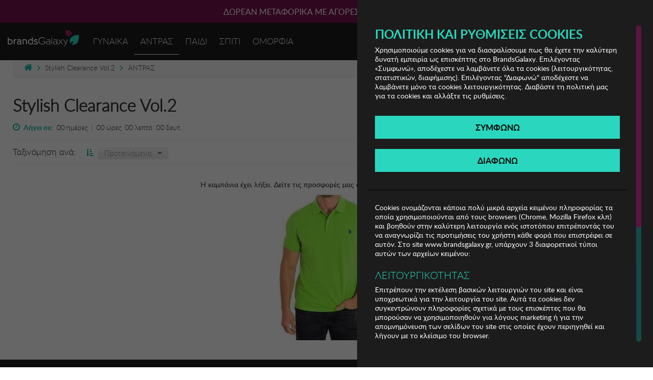

--- FILE ---
content_type: text/html; charset=utf-8
request_url: https://www.brandsgalaxy.gr/campaigns/stylish-clearance-vol-175?CampaignType=Man
body_size: 23120
content:



<!DOCTYPE html>
<html xmlns="http://www.w3.org/1999/xhtml" lang="el">
<head id="ctl00_Head1"><title>
	Stylish Clearance Vol.2 | brandsGalaxy
</title>

<!-- Top Includes -->
<link rel="icon" href="/favicon.ico" type="image/vnd.microsoft.icon" />
<link rel="publisher" href="https://plus.google.com/116624804105777748467" />
<!-- Google Optimize --> 
<script async src="https://www.googleoptimize.com/optimize.js?id=OPT-T5XTD2R"></script>
<!-- End Google Optimize -->
<meta name="format-detection" content="telephone=no" />
<meta name="google-signin-scope" content="profile email"/>
<meta name="google-signin-client_id" content="239440215560-epr703d2mlmhlr63l4qi2uvtf8rvffs0.apps.googleusercontent.com"/>

<script src="https://accounts.google.com/gsi/client" async defer></script>



<!-- Meta, title, CSS, favicons, etc. -->
<meta charset="utf-8">
	    
<meta name="viewport" content="width=device-width, initial-scale=1, user-scalable=no">
<meta http-equiv="X-UA-Compatible" content="IE=edge">
<meta http-equiv="Content-Type" content="text/html; charset=UTF-8">

<meta property="og:locale" content="el-GR">
<meta property="og:site_name" content="brandsGalaxy.gr">

<meta property="og:type" content="article" />
<meta property="og:title" content="Stylish Clearance Vol.2 | brandsGalaxy" />
<meta property="og:description" content="Το Νο1 online shopping club επώνυμων αγορών με εκπτώσεις έως -80%. Φορέματα, παντελόνια, παπούτσια, τσάντες, παιδικά ρούχα, κοσμήματα, καλλυντικά, είδη σπιτιού." />
<meta property="og:url" content="https://www.brandsgalaxy.gr/campaigns/stylish-clearance-vol-175?CampaignType=Man" />


<meta name="description" content="Το Νο1 online shopping club επώνυμων αγορών με εκπτώσεις έως -80%. Φορέματα, παντελόνια, παπούτσια, τσάντες, παιδικά ρούχα, κοσμήματα, καλλυντικά, είδη σπιτιού." />









<link rel="stylesheet" type="text/css" href="/styles/common_BDE7570A334AA87426E2767E83F00CD5D072B8FE.css?v=1" />

<script type="text/javascript" src="/scripts/topincludes_2CA6EC3F53C2DB0088021F0ED4E976240987E381.js?v=1"></script>

<!--[if lt IE 9]>    
		<script>       
		document.createElement('header');       
		document.createElement('nav');      
		document.createElement('section');       
		document.createElement('article');       
		document.createElement('aside');       
		document.createElement('footer');    
		</script>
<![endif]-->



<script>

    var _cookieValue = $.cookie("cookiesConsent");
    // Define dataLayer and the gtag function.
    window.dataLayer = window.dataLayer || [];
    function gtag() { dataLayer.push(arguments); }

    // Set default consent to 'denied' as a placeholder
    // Determine actual values based on your own requirements
    gtag('consent', 'default', {
        'ad_user_data': 'denied',
        'ad_personalization': 'denied',
        'ad_storage': 'denied',
        'analytics_storage': 'denied',
        'wait_for_update': 500,
    });
</script>
<!-- Google tag (gtag.js) -->
<script async src="https://www.googletagmanager.com/gtag/js?id=G-2YX70WZ9ZQ"></script>

<script>
    window.dataLayer = window.dataLayer || [];
    function gtag() { dataLayer.push(arguments); }

    gtag('js', new Date());


    var withAnonymizeUser = true;
    var withdebugMode = false;

    if (withAnonymizeUser ||  (_cookieValue != undefined && _cookieValue.indexOf('stats') > -1)) {

        var customerId = getCookie("bgcustomer");

      

        if (customerId === '') {            
            gtag('config', 'G-2YX70WZ9ZQ');
            gtag('config', 'UA-18325870-1');
        } else {            
            gtag('config', 'G-2YX70WZ9ZQ', {
                'user_id': customerId
            });
            gtag('config', 'UA-18325870-1', {
                'user_id': customerId
            });
        }

  

    } else {

        deleteCookie('_ga');
        deleteCookie('_gat');
        deleteCookie('_gid');
    }
</script>

<script>

    function deleteCookie(cookieName) {
        document.cookie = cookieName + '=; path=/; domain=.brandsgalaxy.gr; expires=' + new Date(0).toUTCString();
    }


    if (_cookieValue != undefined) {
        if (_cookieValue.indexOf('ads') > -1) {
            gTagAds();
        }
        if (_cookieValue.indexOf('stats') > -1) {
            gTagAnalytics();
        }

    }

  

    function gTagAds() {
        localStorage.setItem("consentGranted", "true");
        gtag('consent', 'update', {
            ad_user_data: 'granted',
            ad_personalization: 'granted',
            ad_storage: 'granted',
        });
    }

    function gTagAnalytics() {
        localStorage.setItem("consentGranted", "true");

        gtag('consent', 'update', {
            analytics_storage: 'granted'
        });
    }


    
  



</script>
<!-- End Google Analytics -->




<script src="//go.linkwi.se/delivery/js/tl.js"></script>
<script type="text/javascript">
    window.lw = window.lw || function () { (lw.q = lw.q || []).push(arguments) }; lw.l = +new Date;
    lw("setProgram", "10632");
    lw("setDecimal", ",");
    lw("viewhome");
</script>

<!-- Category Includes -->

<link rel="stylesheet" type="text/css" href="/styles/products_22C88ADDC157543CECE05FFE6970EC84025B29E2.css?v=1" />

<script type="text/javascript" src="/scripts/products_C9B71F5C8E7B2D585B8E579880F6C27670EF6E83.js?v=1"></script>


<!-- Google Tag Manager -->
<script>
    (function (w, d, s, l, i) {
        w[l] = w[l] || []; w[l].push({
            'gtm.start':
                new Date().getTime(), event: 'gtm.js'
        }); var f = d.getElementsByTagName(s)[0],
            j = d.createElement(s), dl = l != 'dataLayer' ? '&l=' + l : ''; j.async = true; j.src =
                'https://www.googletagmanager.com/gtm.js?id=' + i + dl; f.parentNode.insertBefore(j, f);
    })(window, document, 'script', 'dataLayer', 'GTM-MG9CJF');
</script>
<!-- End Google Tag Manager -->

<script type="text/javascript">var requiresAuthentication = true;</script><script type="text/javascript" src="https://cdn.simpler.so/sdk/simpler-checkout.js"></script></head>
<body>
    <!-- Google Tag Manager (noscript) -->
    <noscript><iframe src="https://www.googletagmanager.com/ns.html?id=GTM-MG9CJF"
    height="0" width="0" style="display:none;visibility:hidden"></iframe></noscript>
    <!-- End Google Tag Manager (noscript) -->
	<div id="g_id_onload"
		data-client_id="239440215560-epr703d2mlmhlr63l4qi2uvtf8rvffs0.apps.googleusercontent.com"
		data-callback="onSignIn"
		data-auto_prompt="false" 
		>
	</div>
    
<div id="bigbasket" >
    <div id="basketcontents"></div>
    <a onclick="closeBasketWebOver();" id="btnCloseBasket"><i class="fa fa-times" aria-hidden="true"></i></a>
</div>

    <div id="outercontainer">
      
        
<style>
    .g_id_signin iframe,.g_id_signin .nsm7Bb-HzV7m-LgbsSe{
        margin:0px auto !important;
    }
   

</style>

   <div class="login_popup_overlay">
      <div id="popUp" class="popUp login_popup">
         <div class="login_popup_inner">
            <div class="popup_close"><i class="fa fa-times" aria-hidden="true"></i></div>
            <form id="loginForm" class="user-forms" method="POST">
               <input type="hidden" value="userLogin" name="action" />
               <input type="hidden" value="" name="returnUrl" class="returnUrl" />
               <input type="hidden" value="false" name="isModal" class="isModal" id="isModal" />
               <div class="popUpLoginLeft" id="loginBox">
                  <div class="row popup-login">
                     <div class="col-md-8">
                        <div class="logo">
                           <a href="/">
                           <img alt="Είσοδος για μέλη της BrandsGalaxy" src="/images/logo-signup.png"></a>
                        </div>
                        <div class="row">
                           <div class="col-md-6">
                              <div class="fieldpair">
                                 <div class="login_popup_txt">ΚΑΝΕ LOGIN</div>
                              </div>
                              <div class="fieldpair">
                                 <label for="txtEmail">Email*</label>
                                 <input type="email" id="txtEmail" name="txtEmail" class="inpLogin textbox required email"   placeholder="E-mail" />
                              </div>
                              <div class="fieldpair">
                                 <label for="txtPassword">Password*</label>
                                 <input type="password" id="txtPassword" name="txtPassword" class="inpLogin textbox required" placeholder="Password" />
                              </div>
                              <div class="fieldpair" style="margin: 0;">
                                 <label class="alertMessage error"></label>
                              </div>
                              <div class="remb-forgot">
                                 <div class="fieldpair remb">
                                    <input type="checkbox" id="chkRemember" name="chkRemember" class="inpCheck" checked="checked" />
                                    <label class="special" for="chkRemember">Να με θυμάσαι</label>
                                 </div>
                                 <div class="fieldpair">
                                    <a class="greentxt forgot_password">Ξέχασες τον κωδικό πρόσβασης;</a>
                                 </div>
                              </div>
                              <div class="fieldpair btn-login"><a class="inpBtn greenbtn" onclick="doLogin();">Είσοδος</a></div>
							  <div class="create-new-account">
							  <div class="fieldpair" style="margin-bottom:10px;">
								  <label class="signN">Δεν έχεις λογαριασμό;</label>
							   </div>
								<div class="fieldpair no-margbottom reg-btn"><a class="inpBtn purplebtn" onclick="return showRegister();">ΕΓΓΡΑΦΗ</a></div>
								</div>
						   </div>
                           <div class="col-md-6">
                              <div class="fieldpair">
                                 <div class="login_popup_txt">Η ΣΥΝΔΕΣΟΥ ΜΕ:</div>
                              </div>
                              <div class="login-social">
                                 <div class="fieldpair" style=" border: 1px solid #000;height:45px">
                                    <div class="g_id_signin"
                                                     data-type="standard"
                                                     data-size="large"
                                                     data-theme="outline"
                                                     data-text="sign_in_with"
                                                     data-shape="rectangular" data-width=300 
                                                     data-logo_alignment="center" data-locale="el_GR" >
                                                  </div>
                                 </div>
                                 <div class="fieldpair">
                                    <a href="https://www.facebook.com/dialog/oauth?client_id=232547413489060&scope=public_profile,email,user_birthday,user_hometown&response_type=granted_scopes,code&redirect_uri=https://www.brandsgalaxy.gr/account/from-facebook-login&state=&output=embed" class="inpBtn fb_login" target="_top">
                                    <img src="/images/f-icon.png" alt="Login with Facebook" />
                                    <span>Συνδέσου με Facebook</span>
                                    </a>
                                 </div>
                              </div>
                           </div>
                        </div>
                     </div>
                     <div class="col-md-4">
                        <div class="logo">
                           <a href="/"><img alt="Είσοδος για μέλη της BrandsGalaxy" src="/images/logo-signup.png"></a>
                        </div>
                        <div class="create-account">
                           <div class="fieldpair">
                              <div class="login_popup_txt create-title">ΑΓΟΡΑ ΩΣ ΕΠΙΣΚΕΠΤΗΣ</div>
                           </div>
                           <div class="fieldpair no-margbottom guest-btn"><a class="inpBtn purplebtn" onclick="return showGuestCheckout();">ΑΓΟΡΑ</a></div>
                        </div>
                     </div>
                  </div>
                  <!-- <p class="or"><span>ή</span></p> -->
                  <!-- <div class="fieldpair"> -->
                  <!-- <label class="signN">ΓΙΝΕ ΜΕΛΟΣ</label> -->
                  <!-- </div> -->
                  <!-- <div class="fieldpair no-margbottom"><a class="inpBtn purplebtn" onclick="return showRegister();">Δεν είστε μέλος? <span class="free_register">Εγγραφείτε δωρεάν</span></a></div> -->
                  <!-- <div class="fieldpair no-margbottom guest-btn"><a class="inpBtn purplebtn" onclick="return showGuestCheckout();">ΑΓΟΡΑ ΩΣ ΕΠΙΣΚΕΠΤΗΣ</a></div> -->
               </div>
            </form>
            <form id="frmPasswordReset" class="user-forms" class="validationForm" method="post">
               <input type="hidden" value="resetPassword" name="action">
               <input type="hidden" value="" name="returnUrl" class="returnUrl" />
               <div class="popUpLoginLeft">
                  <div class="logo">
                     <img alt="Είσοδος για μέλη της BrandsGalaxy" src="/images/logo-signup.png">
                  </div>
                  <div class="fieldpair">
                     <label class="signN">ΞΕΧΑΣΑΤΕ ΤΟΝ ΚΩΔΙΚΟ ΣΑΣ</label>
                  </div>
                  <div class="fieldpair">
                     <div class="login_popup_txt">Συμπληρώστε το email σας και πατήστε Αποστολή. Θα λάβετε απαντητικό email με οδηγίες για την ανάκτηση του κωδικού σας.</div>
                  </div>
                  <div class="fieldpair">
                     <label class="alertMessage error"></label>
                  </div>
                  <div class="fieldpair">
                     <input type="email" id="fpEmail" name="fpEmail" class="inpLogin textbox required email" autocorrect="off" autocapitalize="off" placeholder="E-mail" />
                  </div>
                  <div class="fieldpair"><a class="inpBtn greenbtn" id="btnSubmitResetPassword" onclick="doForgotPassword();">Αποστολή</a></div>
               </div>
            </form>
            <form id="frmValidateAccount" class="user-forms" class="validationForm" method="post">
               <input type="hidden" value="resendValidation" name="action">
               <input type="hidden" value="" name="returnUrl" class="returnUrl" />
               <div class="popUpLoginLeft">
                  <div class="fieldpair">
                     <label class="alertMessage error"></label>
                  </div>
                  <div class="logo">
                     <a href="/">
                     <img alt="Είσοδος για μέλη της BrandsGalaxy" src="/images/logo-signup.png"></a> 
                  </div>
                  <div class="fieldpair">
                     <label class="signN">ΑΠΟΣΤΟΛΗ E-MAIL ΕΝΕΡΓΟΠΟΙΗΣΗΣ</label>
                  </div>
                  <div class="fieldpair">
                     <div class="login_popup_txt">Συμπληρώστε το e-mail σας αν έχετε κάνει εγγραφή και δεν έχετε λάβει το e-mail ενεργοποίησης λογαριασμού.</div>
                  </div>
                  <div class="fieldpair">
                     <input type="email" id="vldEmail" name="vldEmail" class="inpLogin textbox required email" autocorrect="off" autocapitalize="off" placeholder="E-mail" />
                  </div>
                  <div class="fieldpair"><a class="inpBtn greenbtn" id="btnSubmitValidation" onclick="doValidateAccount();">Αποστολή</a></div>
               </div>
            </form>
            <form id="frmPasswordResetDone" class="user-forms" class="frmPasswordResetDone" method="post">
               <input type="hidden" value="frmPasswordResetDone" name="action">
               <input type="hidden" value="" name="returnUrl" class="returnUrl" />
               <div class="popUpLoginLeft">
                  <div class="logo">
                     <a href="/">
                     <img alt="Είσοδος για μέλη της BrandsGalaxy" src="/images/logo-signup.png" /></a>
                  </div>
                  <div class="fieldpair">
                     <label class="signN">ΥΠΕΝΘΥΜΙΣΗ ΚΩΔΙΚΟΥ ΠΡΟΣΒΑΣΗΣ</label>
                  </div>
                  <div class="fieldpair">
                     <div class="login_popup_txt">Σας έχει σταλεί e-mail στον λογαριασμό σας.</div>
                  </div>
                  <div class="fieldpair">
                     <label class="alertMessage error"></label>
                  </div>
               </div>
            </form>
            <form id="frmInitiateRegistration" class="user-forms" name="frmInitiateRegistration" method="post">
               <input type="hidden" value="register" name="action" />
                    <input type="hidden" value="" name="returnUrl" class="returnUrl" />
                    

                    <div class="row popup-login">
                            <div class="col-md-8">
                                <div class="logo">
                            <a href="/">
                                <img alt="Είσοδος για μέλη της BrandsGalaxy" src="/images/logo-signup.png"></a></div>
                                <div class="row">
                                    <div class="col-md-6">
                                        <div class="fieldpair">
                                            <div class="login_popup_txt">ΕΓΓΡΑΦΗ</div>
                                        </div>
                                        <div class="fieldpair">
                                            <label for="regEmail">Email*</label>
                                            <input type="email" id="regEmail" name="regEmail" class="inpLogin textbox required email"   placeholder="E-mail" />
                                        </div>
                                        <div id="pwd-container">
                                            <div class="fieldpair" id="passwordInput">
												<label for="regPassword">Password*</label>
                                                <a href="#"><i class="fa fa-eye-slash passwordEye" aria-hidden="true" ></i></a>
                                                <input type="password" id="regPassword" name="regPassword" class="inpLogin textbox required" placeholder="Password" />
                                            </div>
                                            <div class="pwstrength_viewport_progress"></div>
                                        </div>
                                        <div class="fieldpair">
                                            <label class="greentxt leftalign_txt">Ποιό είναι το φύλο σου;</label>
                                        </div>
                                        <div class="fieldpair remb leftalign_txt">
                                            <input type="checkbox" id="chkMale" name="chkMale" class="inpCheck " checked />
                                            <label class="special gen" for="chkMale">Άντρας</label>
                                            <input type="checkbox" id="chkFemale" name="chkFemale" class="inpCheck" />
                                            <label class="special gen" for="chkFemale">Γυναίκα</label>
                                            <br />
                                        </div>
                                        <div class="fieldpair remb leftalign_txt checkbox-news">
                                            <input type="checkbox" name="chkNewsletter" id="chkNewsletter" class="inpCheck" />
                                            <label for="chkNewsletter" class="special">Θέλω να λαμβάνω προσκλήσεις για τις καμπάνιες και έχω ενημερωθεί για την <a href="/support/privacypolicy/" target="_blank"> πολιτική απορρήτου</a></label>
                                        </div>
                                        <div class="fieldpair remb leftalign_txt">
                                            <input type="checkbox" name="chkAccept" id="chkAccept" class="inpCheck" />
                                            <label for="chkAccept" class="special">Αποδέχομαι τους <a href="/support/termsandconditions/" target="_blank">όρους λειτουργιας.</a></label>
                                        </div>
                                      
                                        <div class="fieldpair">
                                            <label class="alertMessage error"></label>
                                        </div>
                                        <div class="fieldpair"><a class="inpBtn greenbtn" id="btnRegister" onclick="return doInitiateRegistration();">ΕΓΓΡΑΦH</a>
                                            <div class="loader-update-register" style="text-align:center;display:none"><img src="/images/loading.gif" alt="loading" /></div>
                                        </div>
                                    </div>
                                    <div class="col-md-6">
                                        <div class="fieldpair">
                                            <div class="login_popup_txt">Η ΣΥΝΔΕΣΟΥ ΜΕ:</div>
                                        </div>
                                        <div class="login-social">
                                            <div class="fieldpair" style=" border: 1px solid #000;height:45px">
                                                <div class="g_id_signin"
                                                     data-type="standard"
                                                     data-size="large"
                                                     data-theme="outline"
                                                     data-text="sign_in_with"
                                                     data-shape="rectangular" data-width=300 
                                                     data-logo_alignment="center" data-locale="el_GR" >
                                                  </div>
                                            </div>
                                            <div class="fieldpair">
                                                <a href="https://www.facebook.com/dialog/oauth?client_id=232547413489060&scope=public_profile,email,user_birthday,user_hometown&response_type=granted_scopes,code&redirect_uri=https://www.brandsgalaxy.gr/account/from-facebook-login&state=&output=embed" class="inpBtn fb_login" target="_top">
                                                    <img src="/images/f-icon.png" alt="Login with Facebook" />
                                                    <span>Συνδέσου με Facebook</span>
                                                </a>
                                            </div>
                                        </div>
                                    </div>
                                </div>
                            </div>
                            <div class="col-md-4 create-account">
                                <div class="login_popup_txt create-title">ΕΧΕΙΣ ΗΔΗ ΛΟΓΑΡΙΑΣΜΟ;</div>
                                 <div class="fieldpair no-margbottom">
                                     <span class="log-in">ΚΑΝΕ LOGIN</span>
                                     <a class="inpBtn purplebtn" onclick="return showLogin();"><span class="free_register">Συνδεθείτε.</span></a>
                                 </div>
                            </div>
                        </div>
            </form>
            <form id="frmGuestCheckout" class="user-forms" method="POST">
               <input type="hidden" value="guestCheckout" name="action" />
               <input type="hidden" value="" name="returnUrl" class="returnUrl" />
               <div class="popUpLoginLeft" id="guestCheckoutBox">
                  <div class="row popup-login">
                     <div class="col-md-12">
                        <div class="logo">
                           <a href="/"><img alt="Είσοδος για μέλη της BrandsGalaxy" src="/images/logo-signup.png"></a>
                        </div>
                        <div class="row">
                           <div class="col-12">
                              <div class="fieldpair">
                                 <label class="signN">GUEST CHECKOUT</label>
								 <p>Συμπλήρωσε το email σου για να συνεχίσεις με την ολοκλήρωση της παραγγελίας σου</p>
                              </div>
                              <div class="fieldpair">
								<label for="guestEmail">Email*</label>
                                <input type="email" id="guestEmail" name="guestEmail" class="inpLogin textbox required email"   placeholder="E-mail" />
                              </div>
                              <div class="fieldpair remb leftalign_txt checkbox-news">
                                 <input type="checkbox" name="chkGuestNewsletter" id="chkGuestNewsletter" class="inpCheck" />
                                 <label for="chkGuestNewsletter" class="special">Θέλω να λαμβάνω προσκλήσεις για τις καμπάνιες και έχω ενημερωθεί για την <a href="/support/privacypolicy/"> πολιτική απορρήτου</a></label>
                              </div>
                              <div class="fieldpair remb leftalign_txt">
                                 <input type="checkbox" name="chkGuestAccept" id="chkGuestAccept" class="inpCheck" />
                                 <label for="chkGuestAccept" class="special">Αποδέχομαι τους <a href="/support/termsandconditions/" target="_blank">όρους λειτουργίας</a></label>
                              </div>
							  <div class="fieldpair">
									<div class="alertMessage error"></div>
									<div class="guest-error" style="display:none">
										<a class="btn-error" onclick="return showLoginFromGuest()"> Login στον λογαριασμό με το email <span data-email=""></span></a>
										<span>Έχετε ξεχάσει τον κωδικό σας; <a class="btn-error forgot_password"  data-email="">Επαναφορά κωδικού</a>.</span>
									</div>
								</div>
                              <div class="fieldpair"><a class="inpBtn greenbtn" id="btnGuestRegister" onclick="return doGuestRegistration()">ΕΙΣΟΔΟΣ</a></div>
                           </div>
                        </div>
                     </div>
                  </div>
               </div>
            </form>

            <form id="frmSimpleRegistration" class="user-forms" method="POST">
               <input type="hidden" value="register" name="action" />
               <input type="hidden" value="" name="returnUrl" class="returnUrl" />
               <div class="popUpLoginLeft" id="simpleRegistrationBox">
                  <div class="row popup-login">
                     <div class="col-md-12">
                        <div class="logo">
                           <a href="/"><img alt="Είσοδος για μέλη της BrandsGalaxy" src="/images/logo-signup.png"></a>
                        </div>
                        <div class="row">
                            <div class="col-12">
                                        <div class="fieldpair">
                                            <div class="login_popup_txt">ΕΓΓΡΑΦΗ</div>
                                        </div>
                                        <div class="fieldpair">
                                            <label for="regEmail">Email*</label>
                                            <input type="email" id="regEmailS" name="regEmail" class="inpLogin textbox required email" placeholder="E-mail" />
                                        </div>
                                        <div id="pwd-container">
                                            <div class="fieldpair" id="passwordInputS">
												<label for="regPassword">Password*</label>
                                                <a href="#"><i class="fa fa-eye-slash passwordEye" aria-hidden="true" ></i></a>
                                                <input type="password" id="regPasswordS" name="regPassword" class="inpLogin textbox required" placeholder="Password" />
                                            </div>
                                            <div class="pwstrength_viewport_progress"></div>
                                        </div>
                                        <div class="fieldpair">
                                            <label class="greentxt leftalign_txt">Ποιό είναι το φύλο σου;</label>
                                        </div>
                                        <div class="fieldpair remb leftalign_txt">
                                            <input type="checkbox" id="chkMaleS" name="chkMale" class="inpCheck" checked />
                                            <label class="special gen" for="chkMale">Άντρας</label>
                                            <input type="checkbox" id="chkFemaleS" name="chkFemale" class="inpCheck" />
                                            <label class="special gen" for="chkFemale">Γυναίκα</label>
                                            <br />
                                        </div>
                                        <div class="fieldpair remb leftalign_txt checkbox-news">
                                            <input type="checkbox" name="chkNewsletter" id="chkNewsletterS" class="inpCheck" />
                                            <label for="chkNewsletter" class="special">Θέλω να λαμβάνω προσκλήσεις για τις καμπάνιες και έχω ενημερωθεί για την <a href="/support/privacypolicy/" target="_blank"> πολιτική απορρήτου</a></label>
                                        </div>
                                        <div class="fieldpair remb leftalign_txt">
                                            <input type="checkbox" name="chkAccept" id="chkAcceptS" class="inpCheck" />
                                            <label for="chkAccept" class="special">Αποδέχομαι τους <a href="/support/termsandconditions/" target="_blank">όρους λειτουργιας.</a></label>
                                        </div>
                                        <div class="fieldpair">
                                            <label class="alertMessage error"></label>
                                        </div>
                                        <div class="fieldpair"><a class="inpBtn greenbtn" id="btnRegisterS" onclick="return doInitiateRegistrationSimple();">ΕΓΓΡΑΦH</a>
                                            <div class="loader-update-register" style="text-align:center;display:none"><img src="/images/loading.gif" alt="loading" /></div>
                                        </div>
                                    </div>
                        </div>
                     </div>
                  </div>
               </div>
            </form>


            <div id="pageAsPopUp">
            </div>
         </div>
         <div class="login_popup_back"><i class="fa fa-long-arrow-left" aria-hidden="true"></i>Επιστροφή</div>
      </div>
   </div>


<script>
   //<![CDATA[
   
   var lastOrderHtml = '';
   var loginMessage = '';
   var forgotPasswordMessage = '';
   var showForgotPasswordDone = false;
   var validateAccountMessage = '';
   var isModalOrigin = false;
   var initMils = Date.now();
   var keysDown = 0;
   
   $(document).ready(function () {
       
       
       $("#passwordInput a").on('click', function(event) {
           event.preventDefault();
           if($('#passwordInput input').attr("type") == "text"){
               $('#passwordInput input').attr('type', 'password');
               $('#passwordInput i').addClass( "fa-eye-slash" );
               $('#passwordInput i').removeClass( "fa-eye" );
           }else if($('#passwordInput input').attr("type") == "password"){
               $('#passwordInput input').attr('type', 'text');
               $('#passwordInput i').removeClass( "fa-eye-slash" );
               $('#passwordInput i').addClass( "fa-eye" );
           }
       });
   
   
       if (lastOrderHtml) {
           $('#deactivate_account_popup ul').html(lastOrderHtml);
           showDeactivateAccountPopUp();
       }
   
   });
   
    function onSignIn(response) {
       if (getCookie("bgcustomer") != "") { return;}
   
       // Useful data for your client-side scripts:
       //var profile = googleUser.getBasicProfile();
   
       //// The Access token you need to pass to your backend:
       //var access_token = googleUser.getAuthResponse().access_token;
       var _cookieValue = $.cookie("cookiesConsent");
   
       $.post("/ajax/GoogleTokenSignin.ashx",
           {
               access_token: response.credential
           },
           function(data, status){
               
               switch (data.status) {
                   case 0: //register
                       if (_cookieValue != undefined && (_cookieValue.indexOf('stats')>-1 || _cookieValue.indexOf('all')> -1)) {
                           moosend.trackIdentify(data.email);
                           koolMatrix.pushUserLogin();
                           koolMatrix.pushUserRegister(data.email, 'Gmail', new function()
                           {
                               window.location.href = data.redirect;
                           });
                       }
                       window.location.href = data.redirect;
                       break;
                   case 1: //login   
                       if (_cookieValue != undefined && (_cookieValue.indexOf('stats') > -1 || _cookieValue.indexOf('all') > -1)) {
                           moosend.trackIdentify(data.email);
                           koolMatrix.pushUserLogin();
                       }

                       pushGoogleAnalyticsEvent('Entrance Popup', 'Google', '', '');

                       //console.log(window.location.href);
   
                       if (window.location.href.endsWith('cart/') || window.location.href.endsWith('cart')) {
                           //console.log("WEre in ");
                           window.location.href = "/checkout/";
                       }
                       else
                       {
                           window.location.reload();
                       }
   
   
                   break;
               case 2://logout
                   window.location.href = data.redirect;
                   break;                    
               default: //error cases
                   $("#loginForm .alertMessage").html(data.loginMessage);
                   break;
   
                    
               }
           });
   
   }
   
   //]]>
</script>



<div class="popup_overlay" id="basketTime_reload_popup">
    <div class="popup">
        <div class="popup_close"><i class="fa fa-times" aria-hidden="true"></i></div>
        <div class="popup_inner">
            <div class="popUpLeft">
                <div class="logo">
                    <a href="/">
                        <img alt="Είσοδος για μέλη της BrandsGalaxy" src="/images/logo-signup.png"></a>
                </div>
                <div class="fieldpair">
                    <div class="popup_txt">Σε <strong>πέντε λεπτά</strong> το καλάθι σου θα αδειάσει! Αν δεν έχεις προλάβει να ολοκληρώσεις την παραγγελία σου <a href="#" onclick="refreshCartTimeout();">πάτα εδώ</a> για να προσθέσεις 5 λεπτά στον διαθέσιμο χρόνο σου!</div>
                </div>
                <div class="fieldpair"><a class="inpBtn inpBtnClose">ΚΛΕΙΣΙΜΟ</a></div>
            </div>
        </div>
    </div>
</div>

<div class="popup_overlay" id="deactivate_account_popup">
    <div class="popup">
        <div class="popup_close"><i class="fa fa-times" aria-hidden="true"></i></div>
        <div class="popup_inner">
            <div class="popUpLeft">
                <div class="logo">
                    <a href="/">
                        <img alt="Είσοδος για μέλη της BrandsGalaxy" src="/images/logo-signup.png"></a>
                </div>
                <div class="fieldpair">
                    <div class="popup_txt leftalign_txt">
                        Ο λογαριασμός σας στο Brands Galaxy έχει απενεργοποιηθεί γιατί έχετε πραγματοποιήσει συνεχόμενες παραγγελίες που δεν τις έχετε παραλάβει.
                                Αν θέλετε να ενεργοποιήσετε πάλι το λογαριασμό σας, παρακαλώ καλέστε στο 211 1894400.<br />
                        <br />
                        Οι παραγγελίες οι οποίες δεν παραλάβατε είχαν πραγματοποιηθεί στις:<br />
                    </div>
                    <div class="popup_grey_box">
                        <ul>
                            <li>10/09/2017 - <span>120 ευρώ</span><br />
                            </li>
                            <li>11/09/2017 - <span>80 ευρώ</span><br />
                            </li>
                            <li>11/09/2017 - <span>46 ευρώ</span><br />
                            </li>
                        </ul>
                    </div>
                </div>
                <div class="fieldpair"><a class="inpBtn greenbtn inpBtnClose">ΕΝΤΑΞΕΙ</a></div>
            </div>
        </div>
    </div>
</div>

<div class="popup_overlay_newsletter hidden" id="newsletter_popup">
    <div class="popup">
        <div class="popup_close"><i class="fa fa-times" aria-hidden="true"></i></div>
        <div class="popup_inner">
            <div class="popUpLeft">
                <div class="row">
                    <div class="col-xs-5 col-sm-6 col-md-5 logo-popup-img">
                       <img alt="" src="/images/logo-newsletter.png">
                    </div>
                    <div class="col-xs-7 col-sm-6 col-md-7 content-popup">
                        <div class="fieldpair">
                            <div class="popup_txt leftalign_txt">
                                <img src="/images/logo-signup.png" />
                                <div class="content-txt">ΓΙΝΕ ΜΕΛΟΣ ΣΤΟ BRANDSGALAXY.GR, ΚΑΝΕ ΕΓΓΡΑΦΗ ΣΤΟ NEWSLETTER ΚΑΙ <b> ΚΕΡΔΙΣΕ ΕΞΤΡΑ -10% </b> ΕΚΠΤΩΣΗ!</div>
                            </div>
                        </div>
                        <div class="fieldpair no-margbottom reg-btn"><a class="inpBtn purplebtn simplereg" onclick="return showRegisterSimple();">ΓΙΝΕ ΜΕΛΟΣ</a></div>
                    </div>
                </div>
            </div>
        </div>
    </div>
</div>


<div class="popup_overlay" id="weak-password-popup">
    <div class="popup">
        <div class="popup_inner">
            <div class="popUpLeft">
                <div class="popup_close" style="color: black"><i class="fa fa-times" aria-hidden="true"></i></div>
                <div class="logo">
                    <a href="/">
                        <img alt="Είσοδος για μέλη της BrandsGalaxy" id="brandsGalaxyPopUpLogo" src="/images/logo-signup.png"></a>
                </div>
                <div class="fieldpair">
                    <div class="popup_txt">
                        Το password σας δεν είναι ισχυρό και μπορεί εύκολα κάποιος να το προβλέψει. Προτείνουμε να το αλλάξετε
                    </div>
                    <div class="popup_horiz_line"></div>
                    <div class="popup_txt buttonsPassCheck">
                        <a href="/account/profile#pwd-container2" class="btnLeft" id="agreeOnPassChangeButton">
                            <span>Αλλαγή</span>
                        </a>
                        <a href="javascript:proceedWithSkipButton()" class="btnRight" id="skipPassChangeButton">
                            <span>Όχι τώρα</span>
                        </a>
                    </div>
                </div>
            </div>
        </div>
    </div>
</div>


<nav class="navbar navbar-default navbar-static" role="navigation">
    <div class="top_header"><div class="top_header_info bgodd"><div class="top_header_info_inner">ΔΩΡΕΑΝ ΜΕΤΑΦΟΡΙΚΑ ΜΕ ΑΓΟΡΕΣ ΑΠΌ 49€ ΚΑΙ ΆΝΩ!</div></div><div class="top_header_info bgeven"><div class="top_header_info_inner">ΔΩΡΕΑΝ ΜΕΤΑΦΟΡΙΚΑ ΜΕ ΠΙΣΤΩΤΙΚΗ Ή ΧΡΕΩΣΤΙΚΗ ΚΑΡΤΑ & PAYPAL!</div></div></div>
    <div id="navbarinner">
        <div class="container-fluid  hidden-lg ">
            <div class="navbar-header mobile-menu-logo">
                <button id="btnMenuToggle" type="button" class="navbar-toggle collapsed" data-toggle="collapse" data-target="#bs-example-navbar-collapse-1">
                    <div id="nav-icon4" class="">
                        <span class="icon-bar"></span>
                        <span class="icon-bar"></span>
                        <span class="icon-bar"></span>
                    </div>
                </button>
                <a class="navbar-brand mbile" href="/">
                    <img src="/images/brandsGalaxy-logo.png" alt="BrandsGalaxy! Το νούμερο 1 private shopping site στην Ελλάδα" id="logo">
                </a>
            </div>
            <div class="navbar-collapse mobile-menu mobile-submenu" id="bs-example-navbar-collapse-1">
                <div class="list-group panel">
                    
                    <div class="menu-container"><a href="/campaigns?Woman" class="mm-link-item" >ΓΥΝΑΙΚΑ</i></a>
					<a href="#level-0-0-0" class="list-group-item inline" data-toggle="collapse" data-parent="#level-0">
						<i class="fa fa-caret-down"></i></a>
					<div class="collapse list-group-submenu" id="level-0-0-0"><div class="menu-container"><a href = "#level-0-0-0-0" class="list-group-item" data-toggle="collapse" data-parent="#level-0-0-0">ΚΑΜΠΑΝΙΕΣ</a>
				<div class="collapse list-group-submenu" id="level-0-0-0-0"><a href="/campaigns/vans-8?CampaignType=Woman" class="list-group-item" data-parent="#level-level-0-0-0-0">Vans <i class="fa fa-chevron-right" aria-hidden="true"></i></a><a href="/campaigns/victoria-walls-watches-53?CampaignType=Woman" class="list-group-item" data-parent="#level-level-0-0-0-0">Victoria Walls Watches <i class="fa fa-chevron-right" aria-hidden="true"></i></a><a href="/campaigns/xhan-fashion-24?CampaignType=Woman" class="list-group-item" data-parent="#level-level-0-0-0-0">Xhan Fashion <i class="fa fa-chevron-right" aria-hidden="true"></i></a><a href="/campaigns/original-crystal-33?CampaignType=Woman" class="list-group-item" data-parent="#level-level-0-0-0-0">Original Crystal <i class="fa fa-chevron-right" aria-hidden="true"></i></a><a href="/campaigns/bagmori-bags-31?CampaignType=Woman" class="list-group-item" data-parent="#level-level-0-0-0-0">Bagmori Bags <i class="fa fa-chevron-right" aria-hidden="true"></i></a><a href="/campaigns/miorre-lingerie-62?CampaignType=Woman" class="list-group-item" data-parent="#level-level-0-0-0-0">Miorre Lingerie <i class="fa fa-chevron-right" aria-hidden="true"></i></a><a href="/campaigns/the-mad-bijoux-49?CampaignType=Woman" class="list-group-item" data-parent="#level-level-0-0-0-0">The Mad Bijoux <i class="fa fa-chevron-right" aria-hidden="true"></i></a><a href="/campaigns/breeze-watches-30?CampaignType=Woman" class="list-group-item" data-parent="#level-level-0-0-0-0">Breeze Watches <i class="fa fa-chevron-right" aria-hidden="true"></i></a><a href="/campaigns/lace-clearance-115?CampaignType=Woman" class="list-group-item" data-parent="#level-level-0-0-0-0">Lace Clearance <i class="fa fa-chevron-right" aria-hidden="true"></i></a><a href="/campaigns/biston-212?CampaignType=Woman" class="list-group-item" data-parent="#level-level-0-0-0-0">Biston <i class="fa fa-chevron-right" aria-hidden="true"></i></a><a href="/campaigns/winona-sunglasses-35?CampaignType=Woman" class="list-group-item" data-parent="#level-level-0-0-0-0">Winona Sunglasses <i class="fa fa-chevron-right" aria-hidden="true"></i></a><a href="/campaigns/miu-silver-48?CampaignType=Woman" class="list-group-item" data-parent="#level-level-0-0-0-0">Miu Silver <i class="fa fa-chevron-right" aria-hidden="true"></i></a><a href="/campaigns/shimmer-fashion-8?CampaignType=Woman" class="list-group-item" data-parent="#level-level-0-0-0-0">Shimmer Fashion <i class="fa fa-chevron-right" aria-hidden="true"></i></a><a href="/campaigns/bags-188?CampaignType=Woman" class="list-group-item" data-parent="#level-level-0-0-0-0">Bags & Sunglasses Bazaar <i class="fa fa-chevron-right" aria-hidden="true"></i></a><a href="/campaigns/shoes-bazaar-120?CampaignType=Woman" class="list-group-item" data-parent="#level-level-0-0-0-0">Shoes Bazaar <i class="fa fa-chevron-right" aria-hidden="true"></i></a><a href="/campaigns/madamra-footwear?CampaignType=Woman" class="list-group-item" data-parent="#level-level-0-0-0-0">Madamra Footwear <i class="fa fa-chevron-right" aria-hidden="true"></i></a><a href="/campaigns/homewear-11?CampaignType=Woman" class="list-group-item" data-parent="#level-level-0-0-0-0">Homewear & Underwear Bazaar Vol.2 <i class="fa fa-chevron-right" aria-hidden="true"></i></a><a href="/campaigns/jewels-bazaar-vol-30?CampaignType=Woman" class="list-group-item" data-parent="#level-level-0-0-0-0">Jewels Bazaar Vol.2 <i class="fa fa-chevron-right" aria-hidden="true"></i></a><a href="/campaigns/emily-westwood-sunglasses-42?CampaignType=Woman" class="list-group-item" data-parent="#level-level-0-0-0-0">Emily Westwood Sunglasses <i class="fa fa-chevron-right" aria-hidden="true"></i></a><a href="/campaigns/miu-atelier-55?CampaignType=Woman" class="list-group-item" data-parent="#level-level-0-0-0-0">Miu Atelier <i class="fa fa-chevron-right" aria-hidden="true"></i></a><a href="/campaigns/lace-237?CampaignType=Woman" class="list-group-item" data-parent="#level-level-0-0-0-0">Lace <i class="fa fa-chevron-right" aria-hidden="true"></i></a><a href="/campaigns/stylish-clearance-vol-320?CampaignType=Woman" class="list-group-item" data-parent="#level-level-0-0-0-0">Stylish Clearance Vol.2 <i class="fa fa-chevron-right" aria-hidden="true"></i></a><a href="/campaigns/nakkash-48?CampaignType=Woman" class="list-group-item" data-parent="#level-level-0-0-0-0">Nakkash & Co <i class="fa fa-chevron-right" aria-hidden="true"></i></a><a href="/campaigns/mega-bazaar-136?CampaignType=Woman" class="list-group-item" data-parent="#level-level-0-0-0-0">Mega Bazaar <i class="fa fa-chevron-right" aria-hidden="true"></i></a><a href="/campaigns/jewels-319?CampaignType=Woman" class="list-group-item" data-parent="#level-level-0-0-0-0">Jewels & Watches Bazaar <i class="fa fa-chevron-right" aria-hidden="true"></i></a><a href="/campaigns/earparty-64?CampaignType=Woman" class="list-group-item" data-parent="#level-level-0-0-0-0">Earparty <i class="fa fa-chevron-right" aria-hidden="true"></i></a></div></div><div class="menu-container"><a href = "#level-0-0-1-0" class="list-group-item" data-toggle="collapse" data-parent="#level-0-0-1">ΚΑΤΗΓΟΡΙΕΣ</a>
				<div class="collapse list-group-submenu" id="level-0-0-1-0"><a href="/products/woman/unisex-ajesoyar" class="list-group-item" data-parent="#level-level-0-0-1-0">Unisex Αξεσουάρ <i class="fa fa-chevron-right" aria-hidden="true"></i></a><a href="/products/woman/unisex-gyalia-hlioy" class="list-group-item" data-parent="#level-level-0-0-1-0">Unisex Γυαλιά Ηλίου <i class="fa fa-chevron-right" aria-hidden="true"></i></a><a href="/products/woman/unisex-kaltses" class="list-group-item" data-parent="#level-level-0-0-1-0">Unisex Κάλτσες <i class="fa fa-chevron-right" aria-hidden="true"></i></a><a href="/products/woman/unisex-rologia" class="list-group-item" data-parent="#level-level-0-0-1-0">Unisex Ρολόγια <i class="fa fa-chevron-right" aria-hidden="true"></i></a><a href="/products/woman/unisex-tsantes" class="list-group-item" data-parent="#level-level-0-0-1-0">Unisex Τσάντες <i class="fa fa-chevron-right" aria-hidden="true"></i></a><a href="/products/woman/unisex-ypodhmata" class="list-group-item" data-parent="#level-level-0-0-1-0">Unisex Υποδήματα <i class="fa fa-chevron-right" aria-hidden="true"></i></a><a href="/products/woman/ajesoyar" class="list-group-item" data-parent="#level-level-0-0-1-0">Αξεσουάρ <i class="fa fa-chevron-right" aria-hidden="true"></i></a><a href="/products/woman/gynaikeia-braxiolia" class="list-group-item" data-parent="#level-level-0-0-1-0">Βραχιόλια <i class="fa fa-chevron-right" aria-hidden="true"></i></a><a href="/products/woman/gileka" class="list-group-item" data-parent="#level-level-0-0-1-0">Γιλέκα <i class="fa fa-chevron-right" aria-hidden="true"></i></a><a href="/products/woman/gyalia-hlioy-01" class="list-group-item" data-parent="#level-level-0-0-1-0">Γυαλιά Ηλίου <i class="fa fa-chevron-right" aria-hidden="true"></i></a><a href="/products/woman/gynaikeia-brogues-loafers" class="list-group-item" data-parent="#level-level-0-0-1-0">Γυναικεία Brogues & Loafers <i class="fa fa-chevron-right" aria-hidden="true"></i></a><a href="/products/woman/gynaikeia-mules" class="list-group-item" data-parent="#level-level-0-0-1-0">Γυναικεία Mules <i class="fa fa-chevron-right" aria-hidden="true"></i></a><a href="/products/woman/gynaikeia-sneakers" class="list-group-item" data-parent="#level-level-0-0-1-0">Γυναικεία Sneakers <i class="fa fa-chevron-right" aria-hidden="true"></i></a><a href="/products/woman/gynaikeia-mpotakia" class="list-group-item" data-parent="#level-level-0-0-1-0">Γυναικεία Μποτάκια <i class="fa fa-chevron-right" aria-hidden="true"></i></a><a href="/products/woman/gynaikeia-pedila" class="list-group-item" data-parent="#level-level-0-0-1-0">Γυναικεία Πέδιλα <i class="fa fa-chevron-right" aria-hidden="true"></i></a><a href="/products/woman/gynaikeia-sandalia" class="list-group-item" data-parent="#level-level-0-0-1-0">Γυναικεία Σανδάλια <i class="fa fa-chevron-right" aria-hidden="true"></i></a><a href="/products/woman/gynaikeies-gobes" class="list-group-item" data-parent="#level-level-0-0-1-0">Γυναικείες Γόβες <i class="fa fa-chevron-right" aria-hidden="true"></i></a><a href="/products/woman/gynaikeies-espantrigies" class="list-group-item" data-parent="#level-level-0-0-1-0">Γυναικείες Εσπαντρίγιες <i class="fa fa-chevron-right" aria-hidden="true"></i></a><a href="/products/woman/gynaikeies-mpalarines" class="list-group-item" data-parent="#level-level-0-0-1-0">Γυναικείες Μπαλαρίνες <i class="fa fa-chevron-right" aria-hidden="true"></i></a><a href="/products/woman/gynaikeies-mpotes" class="list-group-item" data-parent="#level-level-0-0-1-0">Γυναικείες Μπότες <i class="fa fa-chevron-right" aria-hidden="true"></i></a><a href="/products/woman/gynaikeies-platformes" class="list-group-item" data-parent="#level-level-0-0-1-0">Γυναικείες Πλατφόρμες <i class="fa fa-chevron-right" aria-hidden="true"></i></a><a href="/products/woman/gynaikeia-daxtylidia" class="list-group-item" data-parent="#level-level-0-0-1-0">Δαχτυλίδια <i class="fa fa-chevron-right" aria-hidden="true"></i></a><a href="/products/woman/women-underware" class="list-group-item" data-parent="#level-level-0-0-1-0">Εσώρουχα <i class="fa fa-chevron-right" aria-hidden="true"></i></a><a href="/products/woman/zaketes" class="list-group-item" data-parent="#level-level-0-0-1-0">Ζακέτες <i class="fa fa-chevron-right" aria-hidden="true"></i></a><a href="/products/woman/kaltses-01" class="list-group-item" data-parent="#level-level-0-0-1-0">Κάλτσες-Καλσόν <i class="fa fa-chevron-right" aria-hidden="true"></i></a><a href="/products/woman/kapela" class="list-group-item" data-parent="#level-level-0-0-1-0">Καπέλα <i class="fa fa-chevron-right" aria-hidden="true"></i></a><a href="/products/woman/kaskol" class="list-group-item" data-parent="#level-level-0-0-1-0">Κασκόλ <i class="fa fa-chevron-right" aria-hidden="true"></i></a><a href="/products/woman/gynaikeia-kolie" class="list-group-item" data-parent="#level-level-0-0-1-0">Κολιέ <i class="fa fa-chevron-right" aria-hidden="true"></i></a><a href="/products/woman/kormakia" class="list-group-item" data-parent="#level-level-0-0-1-0">Κορμάκια <i class="fa fa-chevron-right" aria-hidden="true"></i></a><a href="/products/woman/women-jewelery" class="list-group-item" data-parent="#level-level-0-0-1-0">Κοσμήματα <i class="fa fa-chevron-right" aria-hidden="true"></i></a><a href="/products/woman/magiw-01" class="list-group-item" data-parent="#level-level-0-0-1-0">Μαγιώ <i class="fa fa-chevron-right" aria-hidden="true"></i></a><a href="/products/woman/mpikini-bottom" class="list-group-item" data-parent="#level-level-0-0-1-0">Μπικίνι Bottom <i class="fa fa-chevron-right" aria-hidden="true"></i></a><a href="/products/woman/mpikini-top" class="list-group-item" data-parent="#level-level-0-0-1-0">Μπικίνι Top <i class="fa fa-chevron-right" aria-hidden="true"></i></a><a href="/products/woman/women-blouses" class="list-group-item" data-parent="#level-level-0-0-1-0">Μπλούζες <i class="fa fa-chevron-right" aria-hidden="true"></i></a><a href="/products/woman/mpoyfan" class="list-group-item" data-parent="#level-level-0-0-1-0">Μπουφάν <i class="fa fa-chevron-right" aria-hidden="true"></i></a><a href="/products/woman/oloswma-magiw" class="list-group-item" data-parent="#level-level-0-0-1-0">Ολόσωμα Μαγιώ <i class="fa fa-chevron-right" aria-hidden="true"></i></a><a href="/products/woman/palto-mpoyfan" class="list-group-item" data-parent="#level-level-0-0-1-0">Παλτό <i class="fa fa-chevron-right" aria-hidden="true"></i></a><a href="/products/woman/pantatif" class="list-group-item" data-parent="#level-level-0-0-1-0">Παντατίφ <i class="fa fa-chevron-right" aria-hidden="true"></i></a><a href="/products/woman/women-trousers" class="list-group-item" data-parent="#level-level-0-0-1-0">Παντελόνια <i class="fa fa-chevron-right" aria-hidden="true"></i></a><a href="/products/woman/pantofles-01" class="list-group-item" data-parent="#level-level-0-0-1-0">Παντόφλες <i class="fa fa-chevron-right" aria-hidden="true"></i></a><a href="/products/woman/portofolia" class="list-group-item" data-parent="#level-level-0-0-1-0">Πορτοφόλια <i class="fa fa-chevron-right" aria-hidden="true"></i></a><a href="/products/woman/poykamisa" class="list-group-item" data-parent="#level-level-0-0-1-0">Πουκάμισα <i class="fa fa-chevron-right" aria-hidden="true"></i></a><a href="/products/woman/pyzames" class="list-group-item" data-parent="#level-level-0-0-1-0">Πυζάμες <i class="fa fa-chevron-right" aria-hidden="true"></i></a><a href="/products/woman/women-watches" class="list-group-item" data-parent="#level-level-0-0-1-0">Ρολόγια <i class="fa fa-chevron-right" aria-hidden="true"></i></a><a href="/products/woman/sagionares-01" class="list-group-item" data-parent="#level-level-0-0-1-0">Σαγιονάρες <i class="fa fa-chevron-right" aria-hidden="true"></i></a><a href="/products/woman/sakakia" class="list-group-item" data-parent="#level-level-0-0-1-0">Σακάκια <i class="fa fa-chevron-right" aria-hidden="true"></i></a><a href="/products/woman/set" class="list-group-item" data-parent="#level-level-0-0-1-0">Σετ <i class="fa fa-chevron-right" aria-hidden="true"></i></a><a href="/products/woman/gynaikeia-skoylarikia" class="list-group-item" data-parent="#level-level-0-0-1-0">Σκουλαρίκια <i class="fa fa-chevron-right" aria-hidden="true"></i></a><a href="/products/woman/skoyfakia" class="list-group-item" data-parent="#level-level-0-0-1-0">Σκουφάκια <i class="fa fa-chevron-right" aria-hidden="true"></i></a><a href="/products/woman/women-shorts" class="list-group-item" data-parent="#level-level-0-0-1-0">Σορτς-Βερμούδες <i class="fa fa-chevron-right" aria-hidden="true"></i></a><a href="/products/woman/tsantes" class="list-group-item" data-parent="#level-level-0-0-1-0">Τσάντες <i class="fa fa-chevron-right" aria-hidden="true"></i></a><a href="/products/woman/women-shoes" class="list-group-item" data-parent="#level-level-0-0-1-0">Υποδήματα <i class="fa fa-chevron-right" aria-hidden="true"></i></a><a href="/products/woman/women-dresses" class="list-group-item" data-parent="#level-level-0-0-1-0">Φορέματα <i class="fa fa-chevron-right" aria-hidden="true"></i></a><a href="/products/woman/formes-01" class="list-group-item" data-parent="#level-level-0-0-1-0">Φόρμες <i class="fa fa-chevron-right" aria-hidden="true"></i></a><a href="/products/woman/foystes" class="list-group-item" data-parent="#level-level-0-0-1-0">Φούστες <i class="fa fa-chevron-right" aria-hidden="true"></i></a></div></div></div></div><div class="menu-container"><a href="/campaigns?Man" class="mm-link-item" >ΑΝΤΡΑΣ</i></a>
					<a href="#level-0-1-0" class="list-group-item inline" data-toggle="collapse" data-parent="#level-0">
						<i class="fa fa-caret-down"></i></a>
					<div class="collapse list-group-submenu" id="level-0-1-0"><div class="menu-container"><a href = "#level-0-1-0-0" class="list-group-item" data-toggle="collapse" data-parent="#level-0-1-0">ΚΑΜΠΑΝΙΕΣ</a>
				<div class="collapse list-group-submenu" id="level-0-1-0-0"><a href="/campaigns/vans-8?CampaignType=Man" class="list-group-item" data-parent="#level-level-0-1-0-0">Vans <i class="fa fa-chevron-right" aria-hidden="true"></i></a><a href="/campaigns/breeze-watches-30?CampaignType=Man" class="list-group-item" data-parent="#level-level-0-1-0-0">Breeze Watches <i class="fa fa-chevron-right" aria-hidden="true"></i></a><a href="/campaigns/biston-212?CampaignType=Man" class="list-group-item" data-parent="#level-level-0-1-0-0">Biston <i class="fa fa-chevron-right" aria-hidden="true"></i></a><a href="/campaigns/winona-sunglasses-35?CampaignType=Man" class="list-group-item" data-parent="#level-level-0-1-0-0">Winona Sunglasses <i class="fa fa-chevron-right" aria-hidden="true"></i></a><a href="/campaigns/shimmer-fashion-8?CampaignType=Man" class="list-group-item" data-parent="#level-level-0-1-0-0">Shimmer Fashion <i class="fa fa-chevron-right" aria-hidden="true"></i></a><a href="/campaigns/bags-188?CampaignType=Man" class="list-group-item" data-parent="#level-level-0-1-0-0">Bags & Sunglasses Bazaar <i class="fa fa-chevron-right" aria-hidden="true"></i></a><a href="/campaigns/homewear-11?CampaignType=Man" class="list-group-item" data-parent="#level-level-0-1-0-0">Homewear & Underwear Bazaar Vol.2 <i class="fa fa-chevron-right" aria-hidden="true"></i></a><a href="/campaigns/stylish-clearance-vol-320?CampaignType=Man" class="list-group-item" data-parent="#level-level-0-1-0-0">Stylish Clearance Vol.2 <i class="fa fa-chevron-right" aria-hidden="true"></i></a><a href="/campaigns/mega-bazaar-136?CampaignType=Man" class="list-group-item" data-parent="#level-level-0-1-0-0">Mega Bazaar <i class="fa fa-chevron-right" aria-hidden="true"></i></a></div></div><div class="menu-container"><a href = "#level-0-1-1-0" class="list-group-item" data-toggle="collapse" data-parent="#level-0-1-1">ΚΑΤΗΓΟΡΙΕΣ</a>
				<div class="collapse list-group-submenu" id="level-0-1-1-0"><a href="/products/man/unisex-ajesoyar" class="list-group-item" data-parent="#level-level-0-1-1-0">Unisex Αξεσουάρ <i class="fa fa-chevron-right" aria-hidden="true"></i></a><a href="/products/man/unisex-gyalia-hlioy" class="list-group-item" data-parent="#level-level-0-1-1-0">Unisex Γυαλιά Ηλίου <i class="fa fa-chevron-right" aria-hidden="true"></i></a><a href="/products/man/unisex-kaltses" class="list-group-item" data-parent="#level-level-0-1-1-0">Unisex Κάλτσες <i class="fa fa-chevron-right" aria-hidden="true"></i></a><a href="/products/man/unisex-tsantes" class="list-group-item" data-parent="#level-level-0-1-1-0">Unisex Τσάντες <i class="fa fa-chevron-right" aria-hidden="true"></i></a><a href="/products/man/unisex-ypodhmata" class="list-group-item" data-parent="#level-level-0-1-1-0">Unisex Υποδήματα <i class="fa fa-chevron-right" aria-hidden="true"></i></a><a href="/products/man/andrika-sneakers" class="list-group-item" data-parent="#level-level-0-1-1-0">Ανδρικά Sneakers <i class="fa fa-chevron-right" aria-hidden="true"></i></a><a href="/products/man/ajesoyar-01" class="list-group-item" data-parent="#level-level-0-1-1-0">Αξεσουάρ <i class="fa fa-chevron-right" aria-hidden="true"></i></a><a href="/products/man/gileka-01" class="list-group-item" data-parent="#level-level-0-1-1-0">Γιλέκα <i class="fa fa-chevron-right" aria-hidden="true"></i></a><a href="/products/man/gyalia-hlioy" class="list-group-item" data-parent="#level-level-0-1-1-0">Γυαλιά Ηλίου <i class="fa fa-chevron-right" aria-hidden="true"></i></a><a href="/products/man/mens-underwear" class="list-group-item" data-parent="#level-level-0-1-1-0">Εσώρουχα <i class="fa fa-chevron-right" aria-hidden="true"></i></a><a href="/products/man/zaketes-01" class="list-group-item" data-parent="#level-level-0-1-1-0">Ζακέτες <i class="fa fa-chevron-right" aria-hidden="true"></i></a><a href="/products/man/kaltses-03" class="list-group-item" data-parent="#level-level-0-1-1-0">Κάλτσες <i class="fa fa-chevron-right" aria-hidden="true"></i></a><a href="/products/man/mens-jewels" class="list-group-item" data-parent="#level-level-0-1-1-0">Κοσμήματα <i class="fa fa-chevron-right" aria-hidden="true"></i></a><a href="/products/man/magiw-02" class="list-group-item" data-parent="#level-level-0-1-1-0">Μαγιώ <i class="fa fa-chevron-right" aria-hidden="true"></i></a><a href="/products/man/mens-blouses" class="list-group-item" data-parent="#level-level-0-1-1-0">Μπλούζες <i class="fa fa-chevron-right" aria-hidden="true"></i></a><a href="/products/man/mpoyfan-02" class="list-group-item" data-parent="#level-level-0-1-1-0">Μπουφάν <i class="fa fa-chevron-right" aria-hidden="true"></i></a><a href="/products/man/palto" class="list-group-item" data-parent="#level-level-0-1-1-0">Παλτό <i class="fa fa-chevron-right" aria-hidden="true"></i></a><a href="/products/man/mens-trousers" class="list-group-item" data-parent="#level-level-0-1-1-0">Παντελόνια <i class="fa fa-chevron-right" aria-hidden="true"></i></a><a href="/products/man/portofolia-01" class="list-group-item" data-parent="#level-level-0-1-1-0">Πορτοφόλια <i class="fa fa-chevron-right" aria-hidden="true"></i></a><a href="/products/man/poykamisa-01" class="list-group-item" data-parent="#level-level-0-1-1-0">Πουκάμισα <i class="fa fa-chevron-right" aria-hidden="true"></i></a><a href="/products/man/pyzames-01" class="list-group-item" data-parent="#level-level-0-1-1-0">Πυζάμες <i class="fa fa-chevron-right" aria-hidden="true"></i></a><a href="/products/man/mens-watches" class="list-group-item" data-parent="#level-level-0-1-1-0">Ρολόγια <i class="fa fa-chevron-right" aria-hidden="true"></i></a><a href="/products/man/sagionares" class="list-group-item" data-parent="#level-level-0-1-1-0">Σαγιονάρες <i class="fa fa-chevron-right" aria-hidden="true"></i></a><a href="/products/man/sakakia-02" class="list-group-item" data-parent="#level-level-0-1-1-0">Σακάκια <i class="fa fa-chevron-right" aria-hidden="true"></i></a><a href="/products/man/mens-shorts" class="list-group-item" data-parent="#level-level-0-1-1-0">Σορτς-Βερμούδες <i class="fa fa-chevron-right" aria-hidden="true"></i></a><a href="/products/man/formes" class="list-group-item" data-parent="#level-level-0-1-1-0">Φόρμες <i class="fa fa-chevron-right" aria-hidden="true"></i></a></div></div></div></div><div class="menu-container"><a href="/campaigns?Kid" class="mm-link-item" >ΠΑΙΔΙ</i></a>
					<a href="#level-0-2-0" class="list-group-item inline" data-toggle="collapse" data-parent="#level-0">
						<i class="fa fa-caret-down"></i></a>
					<div class="collapse list-group-submenu" id="level-0-2-0"><div class="menu-container"><a href = "#level-0-2-0-0" class="list-group-item" data-toggle="collapse" data-parent="#level-0-2-0">ΚΑΜΠΑΝΙΕΣ</a>
				<div class="collapse list-group-submenu" id="level-0-2-0-0"><a href="/campaigns/winona-sunglasses-35?CampaignType=Kid" class="list-group-item" data-parent="#level-level-0-2-0-0">Winona Sunglasses <i class="fa fa-chevron-right" aria-hidden="true"></i></a><a href="/campaigns/stylish-clearance-vol-320?CampaignType=Kid" class="list-group-item" data-parent="#level-level-0-2-0-0">Stylish Clearance Vol.2 <i class="fa fa-chevron-right" aria-hidden="true"></i></a><a href="/campaigns/mega-bazaar-136?CampaignType=Kid" class="list-group-item" data-parent="#level-level-0-2-0-0">Mega Bazaar <i class="fa fa-chevron-right" aria-hidden="true"></i></a></div></div><div class="menu-container"><a href = "#level-0-2-1-0" class="list-group-item" data-toggle="collapse" data-parent="#level-0-2-1">ΚΑΤΗΓΟΡΙΕΣ</a>
				<div class="collapse list-group-submenu" id="level-0-2-1-0"><a href="/products/kid/magiw" class="list-group-item" data-parent="#level-level-0-2-1-0">Μαγιώ <i class="fa fa-chevron-right" aria-hidden="true"></i></a><a href="/products/kid/mployzes" class="list-group-item" data-parent="#level-level-0-2-1-0">Μπλούζες <i class="fa fa-chevron-right" aria-hidden="true"></i></a><a href="/products/kid/paidika-sneakers" class="list-group-item" data-parent="#level-level-0-2-1-0">Παιδικά Sneakers <i class="fa fa-chevron-right" aria-hidden="true"></i></a><a href="/products/kid/paidika-gyalia-hlioy" class="list-group-item" data-parent="#level-level-0-2-1-0">Παιδικά Γυαλιά Ηλίου <i class="fa fa-chevron-right" aria-hidden="true"></i></a><a href="/products/kid/paidika-mpotakia" class="list-group-item" data-parent="#level-level-0-2-1-0">Παιδικά Μποτάκια <i class="fa fa-chevron-right" aria-hidden="true"></i></a><a href="/products/kid/paidika-pedila" class="list-group-item" data-parent="#level-level-0-2-1-0">Παιδικά Πέδιλα <i class="fa fa-chevron-right" aria-hidden="true"></i></a><a href="/products/kid/paidika-set" class="list-group-item" data-parent="#level-level-0-2-1-0">Παιδικά Σετ <i class="fa fa-chevron-right" aria-hidden="true"></i></a><a href="/products/kid/pantelonia" class="list-group-item" data-parent="#level-level-0-2-1-0">Παντελόνια <i class="fa fa-chevron-right" aria-hidden="true"></i></a><a href="/products/kid/pantofles" class="list-group-item" data-parent="#level-level-0-2-1-0">Παντόφλες <i class="fa fa-chevron-right" aria-hidden="true"></i></a><a href="/products/kid/rologia" class="list-group-item" data-parent="#level-level-0-2-1-0">Ρολόγια <i class="fa fa-chevron-right" aria-hidden="true"></i></a><a href="/products/kid/ypodhmata" class="list-group-item" data-parent="#level-level-0-2-1-0">Υποδήματα <i class="fa fa-chevron-right" aria-hidden="true"></i></a><a href="/products/kid/foremata" class="list-group-item" data-parent="#level-level-0-2-1-0">Φορέματα <i class="fa fa-chevron-right" aria-hidden="true"></i></a><a href="/products/kid/formes-02" class="list-group-item" data-parent="#level-level-0-2-1-0">Φόρμες <i class="fa fa-chevron-right" aria-hidden="true"></i></a></div></div></div></div><div class="menu-container"><a href="/campaigns?Home" class="mm-link-item" >ΣΠΙΤΙ</i></a>
					<a href="#level-0-3-0" class="list-group-item inline" data-toggle="collapse" data-parent="#level-0">
						<i class="fa fa-caret-down"></i></a>
					<div class="collapse list-group-submenu" id="level-0-3-0"><div class="menu-container"><a href = "#level-0-3-0-0" class="list-group-item" data-toggle="collapse" data-parent="#level-0-3-0">ΚΑΜΠΑΝΙΕΣ</a>
				<div class="collapse list-group-submenu" id="level-0-3-0-0"><a href="/campaigns/kitchen-offers-45?CampaignType=Home" class="list-group-item" data-parent="#level-level-0-3-0-0">Kitchen Offers <i class="fa fa-chevron-right" aria-hidden="true"></i></a><a href="/campaigns/bathroom-shop-36?CampaignType=Home" class="list-group-item" data-parent="#level-level-0-3-0-0">Bathroom Shop <i class="fa fa-chevron-right" aria-hidden="true"></i></a><a href="/campaigns/bedding-shop-30?CampaignType=Home" class="list-group-item" data-parent="#level-level-0-3-0-0">Bedding Shop <i class="fa fa-chevron-right" aria-hidden="true"></i></a><a href="/campaigns/home-bazaar-vol-185?CampaignType=Home" class="list-group-item" data-parent="#level-level-0-3-0-0">Home Bazaar Vol.2 <i class="fa fa-chevron-right" aria-hidden="true"></i></a></div></div><div class="menu-container"><a href = "#level-0-3-1-0" class="list-group-item" data-toggle="collapse" data-parent="#level-0-3-1">ΚΑΤΗΓΟΡΙΕΣ</a>
				<div class="collapse list-group-submenu" id="level-0-3-1-0"><a href="/products/home/eidh-8alasshs" class="list-group-item" data-parent="#level-level-0-3-1-0">Είδη Θαλάσσης <i class="fa fa-chevron-right" aria-hidden="true"></i></a><a href="/products/home/eidh-mpanioy" class="list-group-item" data-parent="#level-level-0-3-1-0">Είδη μπάνιου <i class="fa fa-chevron-right" aria-hidden="true"></i></a><a href="/products/home/eidh-spitioy" class="list-group-item" data-parent="#level-level-0-3-1-0">Είδη σπιτιού <i class="fa fa-chevron-right" aria-hidden="true"></i></a><a href="/products/home/koyberli" class="list-group-item" data-parent="#level-level-0-3-1-0">Κουβερλί <i class="fa fa-chevron-right" aria-hidden="true"></i></a><a href="/products/home/koybertes" class="list-group-item" data-parent="#level-level-0-3-1-0">Κουβέρτες <i class="fa fa-chevron-right" aria-hidden="true"></i></a><a href="/products/home/koyzinika-eidh" class="list-group-item" data-parent="#level-level-0-3-1-0">Κουζινικά Είδη <i class="fa fa-chevron-right" aria-hidden="true"></i></a><a href="/products/home/majilaria" class="list-group-item" data-parent="#level-level-0-3-1-0">Μαξιλάρια <i class="fa fa-chevron-right" aria-hidden="true"></i></a><a href="/products/home/majilaro8hkes" class="list-group-item" data-parent="#level-level-0-3-1-0">Μαξιλαροθήκες <i class="fa fa-chevron-right" aria-hidden="true"></i></a><a href="/products/home/mpoyrnoyzia" class="list-group-item" data-parent="#level-level-0-3-1-0">Μπουρνούζια <i class="fa fa-chevron-right" aria-hidden="true"></i></a><a href="/products/home/paidika-eidh" class="list-group-item" data-parent="#level-level-0-3-1-0">Παιδικά Είδη <i class="fa fa-chevron-right" aria-hidden="true"></i></a><a href="/products/home/paplwmata" class="list-group-item" data-parent="#level-level-0-3-1-0">Παπλώματα <i class="fa fa-chevron-right" aria-hidden="true"></i></a><a href="/products/home/paplwmato8hkes" class="list-group-item" data-parent="#level-level-0-3-1-0">Παπλωματοθήκες <i class="fa fa-chevron-right" aria-hidden="true"></i></a><a href="/products/home/petsetes" class="list-group-item" data-parent="#level-level-0-3-1-0">Πετσέτες <i class="fa fa-chevron-right" aria-hidden="true"></i></a><a href="/products/home/rixtaria" class="list-group-item" data-parent="#level-level-0-3-1-0">Ριχτάρια <i class="fa fa-chevron-right" aria-hidden="true"></i></a><a href="/products/home/sentonia" class="list-group-item" data-parent="#level-level-0-3-1-0">Σεντόνια <i class="fa fa-chevron-right" aria-hidden="true"></i></a></div></div></div></div><div class="menu-container"><a href="/campaigns?YGEIA-OMORFIA" class="mm-link-item" >ΟΜΟΡΦΙΑ</i></a>
					<a href="#level-0-4-0" class="list-group-item inline" data-toggle="collapse" data-parent="#level-0">
						<i class="fa fa-caret-down"></i></a>
					<div class="collapse list-group-submenu" id="level-0-4-0"><div class="menu-container"><a href = "#level-0-4-0-0" class="list-group-item" data-toggle="collapse" data-parent="#level-0-4-0">ΚΑΜΠΑΝΙΕΣ</a>
				<div class="collapse list-group-submenu" id="level-0-4-0-0"><a href="/campaigns/beauty-clearance-154?CampaignType=YGEIA-OMORFIA" class="list-group-item" data-parent="#level-level-0-4-0-0">Beauty Clearance <i class="fa fa-chevron-right" aria-hidden="true"></i></a><a href="/campaigns/loreal-paris-88?CampaignType=YGEIA-OMORFIA" class="list-group-item" data-parent="#level-level-0-4-0-0">L'Oreal Paris & More <i class="fa fa-chevron-right" aria-hidden="true"></i></a></div></div><div class="menu-container"><a href = "#level-0-4-1-0" class="list-group-item" data-toggle="collapse" data-parent="#level-0-4-1">ΚΑΤΗΓΟΡΙΕΣ</a>
				<div class="collapse list-group-submenu" id="level-0-4-1-0"><a href="/products/ygeia-omorfia/concealers" class="list-group-item" data-parent="#level-level-0-4-1-0">Concealers <i class="fa fa-chevron-right" aria-hidden="true"></i></a><a href="/products/ygeia-omorfia/eyeliners" class="list-group-item" data-parent="#level-level-0-4-1-0">Eyeliners <i class="fa fa-chevron-right" aria-hidden="true"></i></a><a href="/products/ygeia-omorfia/lip-gloss" class="list-group-item" data-parent="#level-level-0-4-1-0">Lip Gloss <i class="fa fa-chevron-right" aria-hidden="true"></i></a><a href="/products/ygeia-omorfia/make-up" class="list-group-item" data-parent="#level-level-0-4-1-0">Make up <i class="fa fa-chevron-right" aria-hidden="true"></i></a><a href="/products/ygeia-omorfia/mascara" class="list-group-item" data-parent="#level-level-0-4-1-0">Mascara <i class="fa fa-chevron-right" aria-hidden="true"></i></a><a href="/products/ygeia-omorfia/andrika-arwmata" class="list-group-item" data-parent="#level-level-0-4-1-0">Ανδρικά Αρώματα <i class="fa fa-chevron-right" aria-hidden="true"></i></a><a href="/products/ygeia-omorfia/bernikia-nyxiwn" class="list-group-item" data-parent="#level-level-0-4-1-0">Βερνίκια Νυχιών <i class="fa fa-chevron-right" aria-hidden="true"></i></a><a href="/products/ygeia-omorfia/eidh-spitioy" class="list-group-item" data-parent="#level-level-0-4-1-0">Είδη σπιτιού <i class="fa fa-chevron-right" aria-hidden="true"></i></a><a href="/products/ygeia-omorfia/kallyntika-01" class="list-group-item" data-parent="#level-level-0-4-1-0">Καλλυντικά <i class="fa fa-chevron-right" aria-hidden="true"></i></a><a href="/products/ygeia-omorfia/kragion" class="list-group-item" data-parent="#level-level-0-4-1-0">Κραγιόν <i class="fa fa-chevron-right" aria-hidden="true"></i></a><a href="/products/ygeia-omorfia/molybia-matiwn" class="list-group-item" data-parent="#level-level-0-4-1-0">Μολύβια Ματιών <i class="fa fa-chevron-right" aria-hidden="true"></i></a><a href="/products/ygeia-omorfia/molybia-xeiliwn" class="list-group-item" data-parent="#level-level-0-4-1-0">Μολύβια Χειλιών <i class="fa fa-chevron-right" aria-hidden="true"></i></a><a href="/products/ygeia-omorfia/peripoihsh-frydiwn" class="list-group-item" data-parent="#level-level-0-4-1-0">Περιποίηση Φρυδιών <i class="fa fa-chevron-right" aria-hidden="true"></i></a><a href="/products/ygeia-omorfia/pinela-ajesoyar" class="list-group-item" data-parent="#level-level-0-4-1-0">Πινέλα - Αξεσουάρ <i class="fa fa-chevron-right" aria-hidden="true"></i></a><a href="/products/ygeia-omorfia/poydres" class="list-group-item" data-parent="#level-level-0-4-1-0">Πούδρες <i class="fa fa-chevron-right" aria-hidden="true"></i></a><a href="/products/ygeia-omorfia/royz" class="list-group-item" data-parent="#level-level-0-4-1-0">Ρουζ <i class="fa fa-chevron-right" aria-hidden="true"></i></a><a href="/products/ygeia-omorfia/skies-matiwn" class="list-group-item" data-parent="#level-level-0-4-1-0">Σκιές Ματιών <i class="fa fa-chevron-right" aria-hidden="true"></i></a><a href="/products/ygeia-omorfia/frontida-malliwn" class="list-group-item" data-parent="#level-level-0-4-1-0">Φροντίδα Μαλλιών <i class="fa fa-chevron-right" aria-hidden="true"></i></a><a href="/products/ygeia-omorfia/frontida-proswpoy" class="list-group-item" data-parent="#level-level-0-4-1-0">Φροντίδα Προσώπου <i class="fa fa-chevron-right" aria-hidden="true"></i></a><a href="/products/ygeia-omorfia/frontida-swmatos" class="list-group-item" data-parent="#level-level-0-4-1-0">Φροντίδα Σώματος <i class="fa fa-chevron-right" aria-hidden="true"></i></a></div></div></div></div>
                </div>
            </div>

        </div>
        <div class="desktop-menu">
            <a class="navbar-brand" href="/">
                <img src="/images/brandsGalaxy-logo.png" alt="BrandsGalaxy! Το νούμερο 1 private shopping site στην Ελλάδα" id="logo"></a>

            <ul id="navbar" class="nav navbar-nav">
                
                
                        <li>
                            <a data-category="0c6b0e51-7cb0-4e33-8772-a260010eeb39" href="/campaigns?Woman">ΓΥΝΑΙΚΑ</a></li>
                    
                        <li>
                            <a class="selected" data-category="f01fa6cf-aca0-4605-9508-a260010ef5cb" href="/campaigns?Man">ΑΝΤΡΑΣ</a></li>
                    
                        <li>
                            <a data-category="28bb51e6-7471-42e3-ae48-a260010f006a" href="/campaigns?Kid">ΠΑΙΔΙ</a></li>
                    
                        <li>
                            <a data-category="87cab3a8-8b43-4a09-8a40-a260010f0b20" href="/campaigns?Home">ΣΠΙΤΙ</a></li>
                    
                        <li>
                            <a data-category="ad67daf6-b144-469d-ba28-a2e500f2690b" href="/campaigns?YGEIA-OMORFIA">ΟΜΟΡΦΙΑ</a></li>
                    

            </ul>

            <ul id="custnav" class="nav navbar-nav navbar-right">

                <li class="profile-container">
                    <a id="popUpLink" href="#"></a>
                    
                    <a id="btnShowLogin" role="button" class="account-menu-btn">
                        <i class="fa fa-user" aria-hidden="true" style="color: #0ab3a3;"></i>
                        <span class="tooltip headtooltip" id="litAccount"></span>
                    </a>
                    
                    <div class="account-submenu if-logged-in" id="divAccountSubmenu" style="display: none">
                        <div>
                            <a href="/account">
                                <i class="fa fa-info" aria-hidden="true"></i>
                                <span class="tooltip">Πληροφορίες</span>
                            </a>
                        </div>
                        <div>
                            <a href="/account/profile">
                                <i class="fa fa-user" aria-hidden="true"></i>
                                <span class="tooltip">Προφίλ</span>
                            </a>
                        </div>

                        <div>
                            <a href="/account/orders">
                                <i class="fa fa-shopping-cart" aria-hidden="true"></i>
                                <span class="tooltip">Παραγγελίες</span>
                            </a>
                        </div>
                        <div>
                            <a href="/account/waiting-list">
                                <i class="fa fa-list" aria-hidden="true"></i>
                                <span class="tooltip">Λίστα αναμονής</span>
                            </a>
                        </div>

                        <div>
                            <a href="/account/Favorites">
                                <i class="fa fa-star" aria-hidden="true"></i>
                                <span class="tooltip">Αγαπημένα</span>
                            </a>
                        </div>

                        <div>
                            <a href="javascript:logoff();">
                                <i class="fa fa-power-off" aria-hidden="true"></i>
                                <span class="tooltip">ΕΞΟΔΟΣ</span>
                            </a>
                        </div>

                    </div>

                </li>

                <li id="lnkShowCart" class="cart-btn">
                    
                    <a id="btnShowBasket" href="/cart">
                        <img class="menu_cart_icon" src="/images/menu_cart_icon.png" />
                        <span class="tooltip headtooltip">ΤΟ ΚΑΛΑΘΙ ΜΟΥ</span>
                        <span class="spanDynamicCartTotalItems">(0)</span>
                    </a>
                    
                    <div id="divCartSubmenu" class="cart-submenu white">
                        Λήγει σε
                        <div class="blue" id="CartExpiration"></div>
                        <a id="lnkCheckout" css="checkOut">check out</a>
                    </div>

                </li>
                
                <li id="topSearch" class="topSearch">
                    <div id="searchForm">
                        <input id="searchKeyword" type="text" placeholder="Search" class="inpSearch typeahead" />
                        <a role="button" class="btnSearch">
                            <img src="/images/search.png" />
                        </a>
                    </div>
                </li>
            </ul>
        </div>
        

        <div id="divSearchMobile" class="search-mobile if-logged-in" style="display: none">
            <img src="/images/search-mob.png">
        </div>
        <ul class="nav navbar-nav navbar-right mobilecart">
            <li class="profile-container">
                
                <a id="btnMobLogin" role="button" class="btnMobLogin">
                    <i class="fs1 fa fa-user" aria-hidden="true" style="color: #0ab3a3;"></i>
                </a>
            </li>
            

            <li id="lnkMobShowCart" class="if-logged-in">
                <a id="btnShowBasketMob" href="/cart">
                    <img class="menu_cart_icon" src="/images/menu_cart_icon.png" />
                    <span class="spanDynamicCartTotalItems" class="fs2">(0)</span>
                </a>
            </li>
        </ul>

        
        <div id="divCartMobile" class="if-logged-in" style="display: none">

            <div class="cart-submenu white" id="divCartSubmenuMob">
                <div>
                    Το καλάθι σας λήγει σε
                    <div class="blue" id="CartExpirationMob"></div>
                </div>
                <a id="lnkCheckoutMob" class="checkOut">check out</a>
            </div>
        </div>
    </div>
    

    <div class="account-submenu-mobile if-logged-in" id="divAccountMenuMobile" style="display: none;">
        <div>
            <a href="/account">
                <i class="fa fa-info" aria-hidden="true"></i>
                <span class="tooltipmob">Πληροφορίες</span>
            </a>
        </div>

        <div>
            <a href="/account/profile">
                <i class="fa fa-user" aria-hidden="true"></i>
                <span class="tooltipmob">Προφίλ</span>
            </a>
        </div>

        <div>
            <a href="/account/orders">
                <i class="fa fa-shopping-cart" aria-hidden="true"></i>
                <span class="tooltipmob">Παραγγελίες</span>
            </a>
        </div>
        <div>
            <a href="/account/waiting-list">
                <i class="fa fa-list" aria-hidden="true"></i>
                <span class="tooltipmob">Λίστα αναμονής</span>
            </a>
        </div>

        <div>
            <a href="/account/Favorites">
                <i class="fa fa-star" aria-hidden="true"></i>
                <span class="tooltipmob">Αγαπημένα</span>
            </a>
        </div>

        <div>
            <a href="javascript:logoff();">
                <i class="fa fa-power-off" aria-hidden="true"></i>
                <span class="tooltipmob">ΕΞΟΔΟΣ</span>
            </a>
        </div>
    </div>


    

    <div id="pjax-container" class="if-logged-in" style="display: none;">
        <div class="searchpop searchpopmobile">

            
            <form id="mobSearchForm" action="/search-results/" method="get" onsubmit="return checkMobileKeyword()">
                <input id="mobileSearchInput" type="text" name="keyword" autocomplete="off"
                    class="form-control form-control--light typeahead"
                    placeholder="Αναζήτηση..." />
                <input type="submit" style="margin-left: -2000px" />

            </form>
            <a href="#" class="closesearch"><span class="fa fa-close"></span></a>
        </div>
    </div>
</nav>



<div id="divMobileSubmenu" style="display: none;" class="sub-nav if-logged-in">

    
            
<div class="menu-layer" data-root="0c6b0e51-7cb0-4e33-8772-a260010eeb39">
    <div class="campaign-categories">
         <div class="submenu-header">
            <div class="submenu-header-main">Καμπάνιες</div>
            <a id="ctl00_NavigationBar1_repSubMenu_ctl00_menuLayer_lnkViewAll1" class="view-all" href="/campaigns?Woman">View All</a>
        </div>
        <div class="submenu-contents">
            <table class="menu-tbl">
<tr>
<td style="width: 33%">
<div><a href="/campaigns/vans-8?CampaignType=Woman">Vans</a></div>
<div><a href="/campaigns/victoria-walls-watches-53?CampaignType=Woman">Victoria Walls Watches</a></div>
<div><a href="/campaigns/xhan-fashion-24?CampaignType=Woman">Xhan Fashion</a></div>
<div><a href="/campaigns/original-crystal-33?CampaignType=Woman">Original Crystal</a></div>
<div><a href="/campaigns/bagmori-bags-31?CampaignType=Woman">Bagmori Bags</a></div>
<div><a href="/campaigns/miorre-lingerie-62?CampaignType=Woman">Miorre Lingerie</a></div>
<div><a href="/campaigns/the-mad-bijoux-49?CampaignType=Woman">The Mad Bijoux</a></div>
<div><a href="/campaigns/breeze-watches-30?CampaignType=Woman">Breeze Watches</a></div>
<div><a href="/campaigns/lace-clearance-115?CampaignType=Woman">Lace Clearance</a></div>
</td>
<td style="width: 33%">
<div><a href="/campaigns/biston-212?CampaignType=Woman">Biston</a></div>
<div><a href="/campaigns/winona-sunglasses-35?CampaignType=Woman">Winona Sunglasses</a></div>
<div><a href="/campaigns/miu-silver-48?CampaignType=Woman">Miu Silver</a></div>
<div><a href="/campaigns/shimmer-fashion-8?CampaignType=Woman">Shimmer Fashion</a></div>
<div><a href="/campaigns/bags-188?CampaignType=Woman">Bags & Sunglasses Bazaar</a></div>
<div><a href="/campaigns/shoes-bazaar-120?CampaignType=Woman">Shoes Bazaar</a></div>
<div><a href="/campaigns/madamra-footwear?CampaignType=Woman">Madamra Footwear</a></div>
<div><a href="/campaigns/homewear-11?CampaignType=Woman">Homewear & Underwear Bazaar Vol.2</a></div>
<div><a href="/campaigns/jewels-bazaar-vol-30?CampaignType=Woman">Jewels Bazaar Vol.2</a></div>
</td>
<td style="width: 33%">
<div><a href="/campaigns/emily-westwood-sunglasses-42?CampaignType=Woman">Emily Westwood Sunglasses</a></div>
<div><a href="/campaigns/miu-atelier-55?CampaignType=Woman">Miu Atelier</a></div>
<div><a href="/campaigns/lace-237?CampaignType=Woman">Lace</a></div>
<div><a href="/campaigns/stylish-clearance-vol-320?CampaignType=Woman">Stylish Clearance Vol.2</a></div>
<div><a href="/campaigns/nakkash-48?CampaignType=Woman">Nakkash & Co</a></div>
<div><a href="/campaigns/mega-bazaar-136?CampaignType=Woman">Mega Bazaar</a></div>
<div><a href="/campaigns/jewels-319?CampaignType=Woman">Jewels & Watches Bazaar</a></div>
<div><a href="/campaigns/earparty-64?CampaignType=Woman">Earparty</a></div>
</td>
</tr>
</table>

        </div>
    </div>
    <div class="product-categories">
         <div class="submenu-header">
            <div class="submenu-header-main">Κατηγορίες</div>
            <a id="ctl00_NavigationBar1_repSubMenu_ctl00_menuLayer_lnkViewAll2" class="view-all" href="/campaigns?Woman">View All</a>
        </div>
        <div class="submenu-contents">
            <table class="menu-tbl">
<tr>
<td style="width: 16%">
<div><a href="/products/woman/unisex-ajesoyar">Unisex Αξεσουάρ</a></div>
<div><a href="/products/woman/unisex-gyalia-hlioy">Unisex Γυαλιά Ηλίου</a></div>
<div><a href="/products/woman/unisex-kaltses">Unisex Κάλτσες</a></div>
<div><a href="/products/woman/unisex-rologia">Unisex Ρολόγια</a></div>
<div><a href="/products/woman/unisex-tsantes">Unisex Τσάντες</a></div>
<div><a href="/products/woman/unisex-ypodhmata">Unisex Υποδήματα</a></div>
<div><a href="/products/woman/ajesoyar">Αξεσουάρ</a></div>
<div><a href="/products/woman/gynaikeia-braxiolia">Βραχιόλια</a></div>
<div><a href="/products/woman/gileka">Γιλέκα</a></div>
<div><a href="/products/woman/gyalia-hlioy-01">Γυαλιά Ηλίου</a></div>
</td>
<td style="width: 16%">
<div><a href="/products/woman/gynaikeia-brogues-loafers">Γυναικεία Brogues & Loafers</a></div>
<div><a href="/products/woman/gynaikeia-mules">Γυναικεία Mules</a></div>
<div><a href="/products/woman/gynaikeia-sneakers">Γυναικεία Sneakers</a></div>
<div><a href="/products/woman/gynaikeia-mpotakia">Γυναικεία Μποτάκια</a></div>
<div><a href="/products/woman/gynaikeia-pedila">Γυναικεία Πέδιλα</a></div>
<div><a href="/products/woman/gynaikeia-sandalia">Γυναικεία Σανδάλια</a></div>
<div><a href="/products/woman/gynaikeies-gobes">Γυναικείες Γόβες</a></div>
<div><a href="/products/woman/gynaikeies-espantrigies">Γυναικείες Εσπαντρίγιες</a></div>
<div><a href="/products/woman/gynaikeies-mpalarines">Γυναικείες Μπαλαρίνες</a></div>
<div><a href="/products/woman/gynaikeies-mpotes">Γυναικείες Μπότες</a></div>
</td>
<td style="width: 16%">
<div><a href="/products/woman/gynaikeies-platformes">Γυναικείες Πλατφόρμες</a></div>
<div><a href="/products/woman/gynaikeia-daxtylidia">Δαχτυλίδια</a></div>
<div><a href="/products/woman/women-underware">Εσώρουχα</a></div>
<div><a href="/products/woman/zaketes">Ζακέτες</a></div>
<div><a href="/products/woman/kaltses-01">Κάλτσες-Καλσόν</a></div>
<div><a href="/products/woman/kapela">Καπέλα</a></div>
<div><a href="/products/woman/kaskol">Κασκόλ</a></div>
<div><a href="/products/woman/gynaikeia-kolie">Κολιέ</a></div>
<div><a href="/products/woman/kormakia">Κορμάκια</a></div>
<div><a href="/products/woman/women-jewelery">Κοσμήματα</a></div>
</td>
<td style="width: 16%">
<div><a href="/products/woman/magiw-01">Μαγιώ</a></div>
<div><a href="/products/woman/mpikini-bottom">Μπικίνι Bottom</a></div>
<div><a href="/products/woman/mpikini-top">Μπικίνι Top</a></div>
<div><a href="/products/woman/women-blouses">Μπλούζες</a></div>
<div><a href="/products/woman/mpoyfan">Μπουφάν</a></div>
<div><a href="/products/woman/oloswma-magiw">Ολόσωμα Μαγιώ</a></div>
<div><a href="/products/woman/palto-mpoyfan">Παλτό</a></div>
<div><a href="/products/woman/pantatif">Παντατίφ</a></div>
<div><a href="/products/woman/women-trousers">Παντελόνια</a></div>
<div><a href="/products/woman/pantofles-01">Παντόφλες</a></div>
</td>
<td style="width: 16%">
<div><a href="/products/woman/portofolia">Πορτοφόλια</a></div>
<div><a href="/products/woman/poykamisa">Πουκάμισα</a></div>
<div><a href="/products/woman/pyzames">Πυζάμες</a></div>
<div><a href="/products/woman/women-watches">Ρολόγια</a></div>
<div><a href="/products/woman/sagionares-01">Σαγιονάρες</a></div>
<div><a href="/products/woman/sakakia">Σακάκια</a></div>
<div><a href="/products/woman/set">Σετ</a></div>
<div><a href="/products/woman/gynaikeia-skoylarikia">Σκουλαρίκια</a></div>
<div><a href="/products/woman/skoyfakia">Σκουφάκια</a></div>
<div><a href="/products/woman/women-shorts">Σορτς-Βερμούδες</a></div>
</td>
<td style="width: 16%">
<div><a href="/products/woman/tsantes">Τσάντες</a></div>
<div><a href="/products/woman/women-shoes">Υποδήματα</a></div>
<div><a href="/products/woman/women-dresses">Φορέματα</a></div>
<div><a href="/products/woman/formes-01">Φόρμες</a></div>
<div><a href="/products/woman/foystes">Φούστες</a></div>
</td>
</tr>
</table>

        </div>
    </div>
</div>

        
            
<div class="menu-layer" data-root="f01fa6cf-aca0-4605-9508-a260010ef5cb">
    <div class="campaign-categories">
         <div class="submenu-header">
            <div class="submenu-header-main">Καμπάνιες</div>
            <a id="ctl00_NavigationBar1_repSubMenu_ctl01_menuLayer_lnkViewAll1" class="view-all" href="/campaigns?Man">View All</a>
        </div>
        <div class="submenu-contents">
            <table class="menu-tbl">
<tr>
<td style="width: 100%">
<div><a href="/campaigns/vans-8?CampaignType=Man">Vans</a></div>
<div><a href="/campaigns/breeze-watches-30?CampaignType=Man">Breeze Watches</a></div>
<div><a href="/campaigns/biston-212?CampaignType=Man">Biston</a></div>
<div><a href="/campaigns/winona-sunglasses-35?CampaignType=Man">Winona Sunglasses</a></div>
<div><a href="/campaigns/shimmer-fashion-8?CampaignType=Man">Shimmer Fashion</a></div>
<div><a href="/campaigns/bags-188?CampaignType=Man">Bags & Sunglasses Bazaar</a></div>
<div><a href="/campaigns/homewear-11?CampaignType=Man">Homewear & Underwear Bazaar Vol.2</a></div>
<div><a href="/campaigns/stylish-clearance-vol-320?CampaignType=Man">Stylish Clearance Vol.2</a></div>
<div><a href="/campaigns/mega-bazaar-136?CampaignType=Man">Mega Bazaar</a></div>
</td>
</tr>
</table>

        </div>
    </div>
    <div class="product-categories">
         <div class="submenu-header">
            <div class="submenu-header-main">Κατηγορίες</div>
            <a id="ctl00_NavigationBar1_repSubMenu_ctl01_menuLayer_lnkViewAll2" class="view-all" href="/campaigns?Man">View All</a>
        </div>
        <div class="submenu-contents">
            <table class="menu-tbl">
<tr>
<td style="width: 33%">
<div><a href="/products/man/unisex-ajesoyar">Unisex Αξεσουάρ</a></div>
<div><a href="/products/man/unisex-gyalia-hlioy">Unisex Γυαλιά Ηλίου</a></div>
<div><a href="/products/man/unisex-kaltses">Unisex Κάλτσες</a></div>
<div><a href="/products/man/unisex-tsantes">Unisex Τσάντες</a></div>
<div><a href="/products/man/unisex-ypodhmata">Unisex Υποδήματα</a></div>
<div><a href="/products/man/andrika-sneakers">Ανδρικά Sneakers</a></div>
<div><a href="/products/man/ajesoyar-01">Αξεσουάρ</a></div>
<div><a href="/products/man/gileka-01">Γιλέκα</a></div>
<div><a href="/products/man/gyalia-hlioy">Γυαλιά Ηλίου</a></div>
</td>
<td style="width: 33%">
<div><a href="/products/man/mens-underwear">Εσώρουχα</a></div>
<div><a href="/products/man/zaketes-01">Ζακέτες</a></div>
<div><a href="/products/man/kaltses-03">Κάλτσες</a></div>
<div><a href="/products/man/mens-jewels">Κοσμήματα</a></div>
<div><a href="/products/man/magiw-02">Μαγιώ</a></div>
<div><a href="/products/man/mens-blouses">Μπλούζες</a></div>
<div><a href="/products/man/mpoyfan-02">Μπουφάν</a></div>
<div><a href="/products/man/palto">Παλτό</a></div>
<div><a href="/products/man/mens-trousers">Παντελόνια</a></div>
</td>
<td style="width: 33%">
<div><a href="/products/man/portofolia-01">Πορτοφόλια</a></div>
<div><a href="/products/man/poykamisa-01">Πουκάμισα</a></div>
<div><a href="/products/man/pyzames-01">Πυζάμες</a></div>
<div><a href="/products/man/mens-watches">Ρολόγια</a></div>
<div><a href="/products/man/sagionares">Σαγιονάρες</a></div>
<div><a href="/products/man/sakakia-02">Σακάκια</a></div>
<div><a href="/products/man/mens-shorts">Σορτς-Βερμούδες</a></div>
<div><a href="/products/man/formes">Φόρμες</a></div>
</td>
</tr>
</table>

        </div>
    </div>
</div>

        
            
<div class="menu-layer" data-root="28bb51e6-7471-42e3-ae48-a260010f006a">
    <div class="campaign-categories">
         <div class="submenu-header">
            <div class="submenu-header-main">Καμπάνιες</div>
            <a id="ctl00_NavigationBar1_repSubMenu_ctl02_menuLayer_lnkViewAll1" class="view-all" href="/campaigns?Kid">View All</a>
        </div>
        <div class="submenu-contents">
            <table class="menu-tbl">
<tr>
<td style="width: 100%">
<div><a href="/campaigns/winona-sunglasses-35?CampaignType=Kid">Winona Sunglasses</a></div>
<div><a href="/campaigns/stylish-clearance-vol-320?CampaignType=Kid">Stylish Clearance Vol.2</a></div>
<div><a href="/campaigns/mega-bazaar-136?CampaignType=Kid">Mega Bazaar</a></div>
</td>
</tr>
</table>

        </div>
    </div>
    <div class="product-categories">
         <div class="submenu-header">
            <div class="submenu-header-main">Κατηγορίες</div>
            <a id="ctl00_NavigationBar1_repSubMenu_ctl02_menuLayer_lnkViewAll2" class="view-all" href="/campaigns?Kid">View All</a>
        </div>
        <div class="submenu-contents">
            <table class="menu-tbl">
<tr>
<td style="width: 50%">
<div><a href="/products/kid/magiw">Μαγιώ</a></div>
<div><a href="/products/kid/mployzes">Μπλούζες</a></div>
<div><a href="/products/kid/paidika-sneakers">Παιδικά Sneakers</a></div>
<div><a href="/products/kid/paidika-gyalia-hlioy">Παιδικά Γυαλιά Ηλίου</a></div>
<div><a href="/products/kid/paidika-mpotakia">Παιδικά Μποτάκια</a></div>
<div><a href="/products/kid/paidika-pedila">Παιδικά Πέδιλα</a></div>
<div><a href="/products/kid/paidika-set">Παιδικά Σετ</a></div>
</td>
<td style="width: 50%">
<div><a href="/products/kid/pantelonia">Παντελόνια</a></div>
<div><a href="/products/kid/pantofles">Παντόφλες</a></div>
<div><a href="/products/kid/rologia">Ρολόγια</a></div>
<div><a href="/products/kid/ypodhmata">Υποδήματα</a></div>
<div><a href="/products/kid/foremata">Φορέματα</a></div>
<div><a href="/products/kid/formes-02">Φόρμες</a></div>
</td>
</tr>
</table>

        </div>
    </div>
</div>

        
            
<div class="menu-layer" data-root="87cab3a8-8b43-4a09-8a40-a260010f0b20">
    <div class="campaign-categories">
         <div class="submenu-header">
            <div class="submenu-header-main">Καμπάνιες</div>
            <a id="ctl00_NavigationBar1_repSubMenu_ctl03_menuLayer_lnkViewAll1" class="view-all" href="/campaigns?Home">View All</a>
        </div>
        <div class="submenu-contents">
            <table class="menu-tbl">
<tr>
<td style="width: 100%">
<div><a href="/campaigns/kitchen-offers-45?CampaignType=Home">Kitchen Offers</a></div>
<div><a href="/campaigns/bathroom-shop-36?CampaignType=Home">Bathroom Shop</a></div>
<div><a href="/campaigns/bedding-shop-30?CampaignType=Home">Bedding Shop</a></div>
<div><a href="/campaigns/home-bazaar-vol-185?CampaignType=Home">Home Bazaar Vol.2</a></div>
</td>
</tr>
</table>

        </div>
    </div>
    <div class="product-categories">
         <div class="submenu-header">
            <div class="submenu-header-main">Κατηγορίες</div>
            <a id="ctl00_NavigationBar1_repSubMenu_ctl03_menuLayer_lnkViewAll2" class="view-all" href="/campaigns?Home">View All</a>
        </div>
        <div class="submenu-contents">
            <table class="menu-tbl">
<tr>
<td style="width: 50%">
<div><a href="/products/home/eidh-8alasshs">Είδη Θαλάσσης</a></div>
<div><a href="/products/home/eidh-mpanioy">Είδη μπάνιου</a></div>
<div><a href="/products/home/eidh-spitioy">Είδη σπιτιού</a></div>
<div><a href="/products/home/koyberli">Κουβερλί</a></div>
<div><a href="/products/home/koybertes">Κουβέρτες</a></div>
<div><a href="/products/home/koyzinika-eidh">Κουζινικά Είδη</a></div>
<div><a href="/products/home/majilaria">Μαξιλάρια</a></div>
<div><a href="/products/home/majilaro8hkes">Μαξιλαροθήκες</a></div>
</td>
<td style="width: 50%">
<div><a href="/products/home/mpoyrnoyzia">Μπουρνούζια</a></div>
<div><a href="/products/home/paidika-eidh">Παιδικά Είδη</a></div>
<div><a href="/products/home/paplwmata">Παπλώματα</a></div>
<div><a href="/products/home/paplwmato8hkes">Παπλωματοθήκες</a></div>
<div><a href="/products/home/petsetes">Πετσέτες</a></div>
<div><a href="/products/home/rixtaria">Ριχτάρια</a></div>
<div><a href="/products/home/sentonia">Σεντόνια</a></div>
</td>
</tr>
</table>

        </div>
    </div>
</div>

        
            
<div class="menu-layer" data-root="ad67daf6-b144-469d-ba28-a2e500f2690b">
    <div class="campaign-categories">
         <div class="submenu-header">
            <div class="submenu-header-main">Καμπάνιες</div>
            <a id="ctl00_NavigationBar1_repSubMenu_ctl04_menuLayer_lnkViewAll1" class="view-all" href="/campaigns?YGEIA-OMORFIA">View All</a>
        </div>
        <div class="submenu-contents">
            <table class="menu-tbl">
<tr>
<td style="width: 100%">
<div><a href="/campaigns/beauty-clearance-154?CampaignType=YGEIA-OMORFIA">Beauty Clearance</a></div>
<div><a href="/campaigns/loreal-paris-88?CampaignType=YGEIA-OMORFIA">L'Oreal Paris & More</a></div>
</td>
</tr>
</table>

        </div>
    </div>
    <div class="product-categories">
         <div class="submenu-header">
            <div class="submenu-header-main">Κατηγορίες</div>
            <a id="ctl00_NavigationBar1_repSubMenu_ctl04_menuLayer_lnkViewAll2" class="view-all" href="/campaigns?YGEIA-OMORFIA">View All</a>
        </div>
        <div class="submenu-contents">
            <table class="menu-tbl">
<tr>
<td style="width: 50%">
<div><a href="/products/ygeia-omorfia/concealers">Concealers</a></div>
<div><a href="/products/ygeia-omorfia/eyeliners">Eyeliners</a></div>
<div><a href="/products/ygeia-omorfia/lip-gloss">Lip Gloss</a></div>
<div><a href="/products/ygeia-omorfia/make-up">Make up</a></div>
<div><a href="/products/ygeia-omorfia/mascara">Mascara</a></div>
<div><a href="/products/ygeia-omorfia/andrika-arwmata">Ανδρικά Αρώματα</a></div>
<div><a href="/products/ygeia-omorfia/bernikia-nyxiwn">Βερνίκια Νυχιών</a></div>
<div><a href="/products/ygeia-omorfia/eidh-spitioy">Είδη σπιτιού</a></div>
<div><a href="/products/ygeia-omorfia/kallyntika-01">Καλλυντικά</a></div>
<div><a href="/products/ygeia-omorfia/kragion">Κραγιόν</a></div>
</td>
<td style="width: 50%">
<div><a href="/products/ygeia-omorfia/molybia-matiwn">Μολύβια Ματιών</a></div>
<div><a href="/products/ygeia-omorfia/molybia-xeiliwn">Μολύβια Χειλιών</a></div>
<div><a href="/products/ygeia-omorfia/peripoihsh-frydiwn">Περιποίηση Φρυδιών</a></div>
<div><a href="/products/ygeia-omorfia/pinela-ajesoyar">Πινέλα - Αξεσουάρ</a></div>
<div><a href="/products/ygeia-omorfia/poydres">Πούδρες</a></div>
<div><a href="/products/ygeia-omorfia/royz">Ρουζ</a></div>
<div><a href="/products/ygeia-omorfia/skies-matiwn">Σκιές Ματιών</a></div>
<div><a href="/products/ygeia-omorfia/frontida-malliwn">Φροντίδα Μαλλιών</a></div>
<div><a href="/products/ygeia-omorfia/frontida-proswpoy">Φροντίδα Προσώπου</a></div>
<div><a href="/products/ygeia-omorfia/frontida-swmatos">Φροντίδα Σώματος</a></div>
</td>
</tr>
</table>

        </div>
    </div>
</div>

        


    <div class="sub-nav-close text-center">
        <i class="fa fa-angle-up"></i>
    </div>
</div>

<script type="text/javascript">
    var haveCartItems = false;
    var IsGuest = false;
    var loggedIn = false;
    var usedNewsletterPromo = false;

  $(document).ready(function () {
        $.getJSON("/ajax/GetCustomerInfo.ashx", function (data) {
            setupCustomerRelatedStuff(data);
            setupCart(data);
            $("body").trigger({
                type: "loaded-customer-info",
                userInfo: data
            });
        });
    });

    function setupCustomerRelatedStuff(data) {
        $("input[type=hidden].returnUrl").val(window.location.host + window.location.pathname + window.location.search);

        IsGuest = data.isGuest;

        if (!data.IsLoggedIn || data.isGuest) {
            $("#btnMobLogin").addClass("show-login-popup");
            $("#btnMobLogin").attr("href", "/campaigns");
            $("#btnShowLogin").addClass("show-login-popup");
            $("#btnShowLogin").attr("href", "/campaigns");
            $("#litAccount").html("ΕΙΣΟΔΟΣ - ΕΓΓΡΑΦΗ");
            //$("#lnkShowCart").hide();
            $("#divAccountSubmenu").hide();
            //$("#topSearch").hide();
            $("#divAccountMenuMobile").hide();
            //$("#divMobileSubmenu").hide();
            //$("#divSearchMobile").hide();
            //$("#lnkMobShowCart").hide();
            //$("#divCartMobile").hide();


        }
        else {
            loggedIn = "true";
            console.log(IsGuest);
            //$("#lnkShowCart").show();
            $("#litAccount").html(data.CustomerFullname);
            //$("#topSearch").show();
            //$("#divMobileSubmenu").show();
            //$("#lnkMobShowCart").show();
            //$("#divCartMobile").show();
        }

        addPopUpBehaviourToLinks();
        initNavigationBar();
    }

    $(function () {


        var justResgitered = getCookie("JustRegistered");
        if (justResgitered) {
            removeCookie("JustRegistered");
            showAfterRegisterPopUp();
        }

        var passwordIsWeak = getCookie("WeakPassword");
        var disableWeakPassword = getCookie("DisableWeakPassword");
        var isLoggedIn = getCookie("bgcustomer");
        if (isLoggedIn) {
            if (passwordIsWeak) {
                if (!disableWeakPassword) {
                    showWeakPasswordPopUp();
                }
            }
        }

        $('#agreeOnPassChangeButton').on('click',
            function () {
                setCookie("DisableWeakPassword", true, 90);
                closeWeakPasswordPopUp();
            });

        $('#brandsGalaxyPopUpLogo').on('click',
            function () {
                setCookie("DisableWeakPassword", true, 90);
                closeWeakPasswordPopUp();
            });
    });
</script>

        
    </div>
    <div id="scrollablearea">
        <div id="innerwrapper">
            <div id="innercontainer">
                

<div class="breadcrumb-outer" id="campaign-37350">

    <div class="breadcrumb">
	    <i class="fa fa-home" aria-hidden="true"></i><i class="fa fa-angle-right" style="margin-right:-5px;" aria-hidden="true"></i>
        <a href="/campaigns/stylish-clearance-vol-175">Stylish Clearance Vol.2</a><i class="fa fa-angle-right" aria-hidden="true"></i><span class="current-selection">ΑΝΤΡΑΣ</span>
    </div>

</div>
                
                


<script>

	 var brand=null;

	 var producttype = '';
	var campaigntype= '';
	 var campaign ='';
	 var isoutlet= 'False';
	 var pagesize = 0;
	 var originalPageSize = 0;
	 var totalPages = 0;
	 var sortorder = '';
	 var currentpage = 0;
	 var showall = false;
	 var topresults = '';
	 var futurecampaign = false;
	 var yPos = 0;
	 var showAllPageSize = 0;
	 var showExtraDiscountPopup = 0;

    $("body").on("loaded-customer-info", function (data) {
  //      if (!data.userInfo.IsLoggedIn && shouldAutoLogin() == false && !futurecampaign) {
		//	showLogInPopUp(null, true);
		//}
        if (showExtraDiscountPopup && data.userInfo.IsLoggedIn) {
            CampPopUpLoad();
        }
    });

	$(document).ready(function () {
		 $(window).resize(function () { responsiveUI(); });
		 $(window).scroll(function ()
		 {
		 	 if (showall /*|| hasTouch*/)
		 	 {
		 	 	 var scrollPos = $(window).scrollTop();
		 	 	 if (scrollPos >= 0.9 * ($(document).height() - $(window).height()))
		 	 	 {
		 	 	 	 if (!isLoading && (showall && (currentpage + 1 <= totalPages)) ){
		 	 	 	 	 var nextPage = currentpage + 1;
		 	 	 	 	 filterProducts( nextPage, false);
		 	 	 	 }
		 	 	 }
		 	 }
           
		 });
        
		 $('.dropdown-toggle').dropdown();  
		 responsiveUI();
		
		
		
    	 // Bind to StateChange Event
    	 History.Adapter.bind(window,'statechange',function(){
    	 	 if(justPushedState === false){
    	 	 	 var state = History.getState();
    	 	 	 //History.log('statechange state', state.data, state.title, state.url);
    	 	 	 loadState(state, true);
    	 	 } else {
    	 	 	 justPushedState = false;
    	 	 }
    	 });
	 
    	 History.Adapter.onDomLoad(function(){
		
    	 	 var state = History.getState();
    	 	 //History.log('onDomLoad state', state.data, state.title, state.url);
    	 	 loadState(state);
    	 });

        
	  
    });
    $(window).on("load",function(){
    	 koolMatrix.pushDefault = false;
    	 koolMatrix.recordProductsList();
    })

	

</script>

<div class="category-title">
	 <section class="camp_title">
		  <h1>
			

				Stylish Clearance Vol.2
			
		  </h1>
	 </section>
	 <section class="camp_long_title">
		  <h1>
				Stylish Clearance Vol.2
		  </h1>
	 </section>
	 
</div>


<div class="clear"></div>

<div id="ctl00_MainSection_ProductsList1_CampaignExpirationTime_divCampaignExpiration" class="offer">
    <table cellpadding="0" cellspacing="0" border="0" align="right">
        <tr>
            <td rowspan="2" class="ends"><i class="fa fa-clock-o" aria-hidden="true"></i>Λήγει σε:</td>
            <td class="d">00</td><td>ημέρες</td>
            <td class="separ">|</td>
            <td class="h">00</td><td>ώρες</td>
            <td class="m">00</td><td>λεπτά</td>
            <td class="s">00</td><td>δευτ.</td>
        </tr>
    </table>
</div>


<script type="text/javascript">
    //<![CDATA[

    $(document).ready(function() {{
        var counter_37350 =
            new CountDown("campaign-37350", 1762298163353, 1718884800000 );
    }});

    //]]>
</script>

<hr class="sorting_hr" />
<div class="sorting">
	 <div class="tsorting hidden-xs hidden-sm">
		  <span>Ταξινόμηση ανά: </span><i class="fa fa-sort-amount-asc" aria-hidden="true"></i>
		  <div class="dropdown">

				<button class="btn btn-primary dropdown-toggle" type="button" data-toggle="dropdown" aria-expanded="false" id="sortorder">
					 Προτεινόμενα<span class="caret"></span>
				</button>
				<ul class="dropdown-menu">
					 <li><a href="#" onclick="event.preventDefault();updateOrdering(this.text, 'DisplayOrder');">Προτεινόμενα</a></li>
					 <li><a href="#" onclick="event.preventDefault();updateOrdering(this.text, 'MostPopular');">Τα πιο δημοφιλή</a></li>
					 <li><a href="#" onclick="event.preventDefault();updateOrdering(this.text, 'PriceDecending');">Ακριβότερο προς φθηνότερο</a></li>
					 <li><a href="#" onclick="event.preventDefault();updateOrdering(this.text, 'PriceAccending');">Φθηνότερο προς ακριβότερο</a></li>
				</ul>
		  </div>

		  <div class="productsfound">Βρέθηκαν <span id="totalresults">0 Προϊόντα</span></div>

	 </div>
	 <div class="tsorting tsorting-mobile">
		  <i class="fa fa-filter"></i>
		  <div class="dropdown">
				<button data-toggle="collapse" type="button" data-target="#demo">
					 Filters<span class="caret"></span>
				</button>
		  </div>
	 </div>
	 <div class="clear"></div>
</div>

<hr class="sorting_hr" />

<div class="innerproducts">

	 <div id="mobileFilterContainer"></div>
	 <div id="desktopFilterContainer" style="display: inline;">
		  
	 </div>

	 <div class="productsgrid">
		  
		  <div id="ctl00_MainSection_ProductsList1_campaignImage" class="campaign-image">
				<span id="ctl00_MainSection_ProductsList1_expiredCampaignMessage" class="expired-campaign-msg">Η καμπάνια έχει λήξει. <a href="/">Δείτε τις προσφορές μας από τις διαθέσιμες καμπάνιες!</a></span>
				
				<img id="futureCampaignImage" src="https://www.brandsgalaxy.gr/UserFiles/CampaignBanners/2024/06/STYLISH_CLEARANCE_VOL2_17_06/STYLISHCLEASRANCE_NOWMAN_soon.jpg?quality=80&w=380&h=380" class="img-responsive center-block" alt="Stylish Clearance Vol.2" />
		  </div>

	 </div>

	 <div class="clear"></div>

</div>

<script type="text/javascript">
	 //<![CDATA[
	 $(function() {
	
	 	 initProductHoverImageToggle();
	
	 	 if( $('.productsgrid').children().length == 1 ){
	 	 	 $('.productsgrid').css('width', '100%');
	 	 }
	 });
	 //]]>
</script>

                <div class="clearfix"></div>
            </div>
            
<footer class="clearfix footer-desktop">
    <div id="footerinner">
        <div class="footerLogo col-lg-2 col-md-2 col-sm-2"><a href="/">
            <img src="/images/logo-footer.png" alt="BrandsGalaxy! Το νούμερο 1 private shopping site στην Ελλάδα" id="bottomlogo"></a>
          
        </div>
        <div class="footerlinks col-lg-2  col-md-2 col-sm-2">
            <div class="header">ΕΤΑΙΡΕΙΑ</div>
            <ul>
                <li><a href="/support/aboutus/wib1">Σχετικά με εμάς</a></li>
                <li><a href="/support/privacypolicy">Προστασία προσωπικών δεδομένων</a></li>
                <li><a href="/security">Ασφάλεια συναλλαγών</a></li>
                <li><a href="/support/termsandconditions">Όροι χρήσης &amp; συναλλαγών</a></li>
                <li><a class="btnShowCookiesSideBanner" href="#">Ρυθμίσεις Cookies</a></li>
            </ul>
        </div>
        <div class="footerlinks col-lg-3 col-md-3 col-sm-3">
            <div class="header">ΕΞΥΠΗΡΕΤΗΣΗ ΠΕΛΑΤΩΝ</div>
            <ul>
                <li><a href="/support/faq">Συχνές ερωτήσεις</a></li>
                <li><a href="/support/technical">Επικοινωνία</a></li>
                <li><a href="/support/returnpolicy">Πολιτική επιστροφών</a></li>
                <li><a href="/support/deliveries">Έξοδα αποστολής</a></li>
            </ul>
        </div>
        <div class="footerlinks col-lg-2 col-md-2 col-sm-2">
            <div class="header">FOLLOW US</div>
            <a href="http://twitter.com/brandsGalaxy" target="_blank"><i class="fa fa-twitter"></i>Twitter</a>
            <a href="http://www.facebook.com/brandsgalaxy" target="_blank"><i class="fa fa-facebook"></i>Facebook</a>
            <a href="http://www.youtube.com/user/brandsGalaxy" target="_blank"><i class="fa fa-youtube"></i>YouTube</a>
            <a href="https://www.instagram.com/brandsgalaxy.gr" target="_blank"><i class="fa fa-instagram"></i>Instagram</a>
        </div>

        <div class="footerlinks col-lg-2 col-md-2 col-sm-2 hidden-sm hidden-xs">
            <div class="header">PROMO</div>

            <ul>
                <li><a href="/brands">Brands</a></li>
            </ul>
            <script async src="https://static.adman.gr/adman.js"></script>
            <div id="xau-20795-%%CACHEBUSTER%%">
              <script>
                  window.AdmanQueue = window.AdmanQueue || [];
                  AdmanQueue.push(function () {
                      Adman.adunit({
                          id: 20795,
                          h: 'https://x.grxchange.gr',
                          elementId: 'xau-20795-%%CACHEBUSTER%%',

                      })
                  });
              </script>
            </div>
            
            <br />

        </div>
        <div class="footerlinks col-lg-1 col-md-1 col-sm-1">
            <div class="ordersth">Για τηλεφωνικές παραγγελίες καλέστε
                <br />
                211 18 94 400
                <br />
                (Δευτέρα έως Παρασκευή 9:30 - 14:30 & 24ώρες Φωνητική Πύλη)
                <br /> Αριθμός Γ.Ε.Μη.: 009456401000
            </div>
        </div>
        <div class="clearfix">&nbsp;</div>
        <div style="clear: both;">

            <div class="copyright">Copyright © 2016 brandsGalaxy | Μια εταιρία του Ομίλου ΑΝΤΕΝΝΑ</div>
            <div class="secure">
                <i class="fa fa-lock" style="width: 18px;" aria-hidden="true"></i>100% secured website
                        <div class="payment"></div>
            </div>
        </div>
    </div>
</footer>
<footer class="clearfix  footer-mobile">
    <div class="accordion-text">

        <div class="accordion-item">
            <div class="pop" id="faqspan0"><span>ΕΤΑΙΡΕΙΑ</span></div>
            <div class="off" id="faqdiv0">
                <ul>
                    <li><a href="/support/aboutus/wib1">Σχετικά με εμάς</a></li>
                    <li><a href="/support/privacypolicy">Προστασία προσωπικών δεδομένων</a></li>
                    <li><a href="/security">Ασφάλεια συναλλαγών</a></li>
                    <li><a href="/support/termsandconditions">Όροι χρήσης &amp; συναλλαγών</a></li>
                    <li><a class="btnShowCookiesSideBanner" href="#">Ρυθμίσεις Cookies</a></li>
                </ul>
            </div>
        </div>
        <div class="accordion-item">
            <div class="pop" id="faqspan1"><span>ΕΞΥΠΗΡΕΤΗΣΗ ΠΕΛΑΤΩΝ</span></div>
            <div class="off" id="faqdiv1">
                <ul>
                    <li><a href="/support/faq">Συχνές ερωτήσεις</a></li>
                    <li><a href="/support/technical">Επικοινωνία</a></li>
                    <li><a href="/support/returnpolicy">Πολιτική επιστροφών</a></li>
                    <li><a href="/support/deliveries">Έξοδα αποστολής</a></li>
                </ul>
            </div>
        </div>
        <div class="accordion-item hidden-sm hidden-xs">
            <div class="pop" id="faqspan3"><span>PROMO</span></div>
            <div class="off" id="faqdiv3">
            </div>
        </div>
    </div>
    <div class="ordersth text-center">Για τηλεφωνικές παραγγελίες καλέστε
        <br />
        <span class="tele" style="color: #fff !important;">211 18 94 400</span>
        <br />
        (Δευτέρα έως Παρασκευή 9:30 - 14:30 & 24ώρες Φωνητική Πύλη)</div>
    <div class="follow">
        <a href="http://twitter.com/brandsGalaxy" target="_blank"><i class="fa fa-twitter"></i></a>
        <a href="http://www.facebook.com/brandsgalaxy" target="_blank"><i class="fa fa-facebook"></i></a>
        <a href="http://www.youtube.com/user/brandsGalaxy" target="_blank"><i class="fa fa-youtube"></i></a>
        <a href="https://www.instagram.com/brandsgalaxy.gr" target="_blank"><i class="fa fa-instagram"></i></a>
    </div>

    <div class="copyright">Copyright © 2016 brandsGalaxy | Μια εταιρία του Ομίλου ΑΝΤΕΝΝΑ</div>
</footer>
<div id="backToTop">
    <div class="enable">
        <a onclick="backToTop();">
            <img src="/images/back-to-top.png" />
        </a>
    </div>
</div>

<script>
    $(document).ready(function() {    


        if ($('#password').length > 0) {
            
            $('#password').after('<a href="#" style="position: relative;top: 12px;left: 15px;color: #0AB3A3;" ><i class="fa fa-eye-slash passwordEye" aria-hidden="true"  ></i></a>');

            $('#pwd-container2 a').on('click', function(event) {
                event.preventDefault();
                if($('#pwd-container2 input').attr('type') == 'text'){
                    $('#pwd-container2 input').attr('type', 'password');
                    $('#pwd-container2 i').addClass( 'fa-eye-slash' );
                    $('#pwd-container2 i').removeClass( 'fa-eye' );
                }else if($('#pwd-container2 input').attr('type') == 'password'){
                    $('#pwd-container2 input').attr('type', 'text');
                    $('#pwd-container2 i').removeClass( 'fa-eye-slash' );
                    $('#pwd-container2 i').addClass( 'fa-eye' );
                }
            });
        }
        
    });
</script>


        </div>
    </div>
    

<div id="cookie-page-wrap" class="">
    <div id="brands-galaxy-cookie">
        <div class="scrolbar-row mCustomScrollbar">
            <div class="container-fluid">
                <div class="row header_title">
                    <div class="col-xs-12">
                        <h2>Πολιτική και Ρυθμίσεις Cookies</h2>
                    </div>
                    <div class="col-xs-12 pb-4">
                        <div class="text pt-2 pb-4">Χρησιμοποιούμε cookies για να διασφαλίσουμε πως θα έχετε την καλύτερη δυνατή εμπειρία ως επισκέπτης στο BrandsGalaxy. Επιλέγοντας «Συμφωνώ», αποδέχεστε να λαμβάνετε όλα τα cookies (λειτουργικότητας, στατιστικών, διαφήμισης). Επιλέγοντας "Διαφωνώ" αποδέχεστε να λαμβάνετε μόνο τα cookies λειτουργικότητας. Διαβάστε τη πολιτική μας για τα cookies και αλλάξτε τις ρυθμίσεις.</div>
                        <a href="#" id="cookieAgreeButton" role="button" class="cookies-button">ΣΥΜΦΩΝΩ</a>
                        <a href="#" id="cookieDisAgreeButton" role="button" class="cookies-button cookie_disagree">ΔΙΑΦΩΝΩ</a>
                    </div>
                </div>
            </div>
            <hr />
            <div class="container-fluid">
                <div class="row">
                    <div class="col-xs-12">
                        <div class="text pt-2 pb-2">
                            Cookies ονομάζονται κάποια πολύ μικρά αρχεία κειμένου πληροφορίας τα οποία χρησιμοποιούνται από τους browsers (Chrome, Mozilla Firefox κλπ) και βοηθούν στην καλύτερη λειτουργία ενός ιστοτόπου επιτρέποντάς του να αναγνωρίζει τις προτιμήσεις του χρήστη κάθε φορά που επιστρέφει σε αυτόν.
                                            Στο site www.brandsgalaxy.gr, υπάρχουν 3 διαφορετικοί τύποι αυτών των αρχείων κειμένου:
                        </div>
                    </div>
                </div>
                <div class="row">
                    <div class="col-xs-9 pad-top">
                        <div class="title">ΛΕΙΤΟΥΡΓΙΚΟΤΗΤΑΣ</div>
                    </div>
                    <div class="col-xs-3 switch-position pad-top">
                        <!--label class="switch">
                                             <input type="checkbox" checked="checked" disabled="" name="functionalcookies" id="functionalcookies">
                                             <span class="slider round"></span>
                                        </ -->
                    </div>
                </div>
                <div class="row">
                    <div class="col-xs-12">
                        <div class="text pt-2 pb-2">Επιτρέπουν την εκτέλεση βασικών λειτουργιών του site και είναι υποχρεωτικά για την λειτουργία του site. Αυτά τα cookies δεν συγκεντρώνουν πληροφορίες σχετικά με τους επισκέπτες που θα μπορούσαν να χρησιμοποιηθούν για λόγους marketing ή για την απομνημόνευση των σελίδων του site στις οποίες έχουν περιηγηθεί και λήγουν με το κλείσιμο του browser.</div>
                    </div>
                </div>
                <div class="row">
                    <div class="col-xs-9 pr-0 pad-top">
                        <div class="title">ΣΤΑΤΙΣΤΙΚΩΝ</div>
                    </div>
                    <div class="col-xs-3 switch-position pad-top">
                        <label class="switch">
                            <input type="checkbox" name="statscookies" id="statscookies">
                            <span class="slider round"></span>
                        </label>
                    </div>
                </div>
                <div class="row">
                    <div class="col-xs-12">
                        <div class="text pt-2 pb-2">Μετρούν την επισκεψιμότητα του site και βοηθούν τους διαχειριστές του brandsgalaxy.gr να βελτιώνουν το περιεχόμενο του site, με σκοπό την καλύτερη εμπειρία για τους επισκέπτες. Αυτά τα cookies δεν συλλέγουν πληροφορίες με τις οποίες θα μπορούσε να αναγνωριστεί η ταυτότητά του επισκέπτη.</div>
                    </div>
                </div>
                <div class="row">
                    <div class="col-xs-9 pr-0 pad-top">
                        <div class="title">ΔΙΑΦΗΜΙΣΗΣ</div>
                    </div>
                    <div class="col-xs-3 switch-position pad-top">
                        <label class="switch">
                            <input type="checkbox" name="adscookies" id="adscookies">
                            <span class="slider round"></span>
                        </label>
                    </div>
                </div>
                <div class="row">
                    <div class="col-xs-12">
                        <div class="text pt-2  pb-5">Τα cookies αυτά χρησιμοποιούνται για να σας προσφέρουμε διαφημίσεις που πιστεύουμε ότι σχετίζονται με εσάς και τα ενδιαφέροντά σας. </div>
                    </div>
                    <div class="col-xs-12 pb-5">
                        <a href="#" id="cookieAgreeButtonManual" class="cookies-button cookie_save_btn" role="button" onclick="event.preventDefault(); updateConsent()">Αποθήκευση και κλείσιμο</a>
                    </div>
                </div>
            </div>
        </div>
    </div>
</div>



<script>

    //hide the sidebar 
    var cookie = $.cookie('cookiesConsent');
    if (cookie != undefined && !(
        cookie.indexOf('stats') > -1 || cookie.indexOf('ads') > -1 || cookie.indexOf('none') > -1)
    ) {
        removeCookie("cookiesConsent");
        cookie = null;
    }

    if (cookie == null) {
        $('#cookie-page-wrap').toggleClass('is_open');
          $.ajax({
            method: "GET",
            url: "/CookiesConsent/ConsentHandler.ashx",
            data: { action: "RecordAppearance" },
            cache: false
        })
    }


    //show sidebar cookies modal 
    $('.btnShowCookiesSideBanner').on('click', function (e) {
        e.preventDefault();
        $('#cookie-page-wrap').toggleClass('is_open');
    });


    //clicking agree button should enable all cookies 
    $('#cookieAgreeButton').click(function (e) {
        e.preventDefault();
        $('#cookie-page-wrap').toggleClass('is_open');
        $.cookie('cookiesConsent', 'ads,stats', { path: '/', expires: 365 });
        $.ajax({
            method: "GET",
            url: "/CookiesConsent/ConsentHandler.ashx",
            data: { action: "RecordAcceptance" },
            cache: false
        })
           .done(function (msg) {
               // window.location.reload(false);
               document.getElementById('adscookies').checked = true;
               document.getElementById('statscookies').checked = true;
           });
        location.reload(true);
    });

    //clicking disagree button should enable only absolutely necessary cookies
    $('#cookieDisAgreeButton').click(function (e) {
        e.preventDefault();
        $('#cookie-page-wrap').toggleClass('is_open');

        $.cookie('cookiesConsent', 'none', { path: '/', expires: 365 })

        $.ajax({
            method: "GET",
            url: "/CookiesConsent/ConsentHandler.ashx",
            data: { action: "RecordPreferrences", OptInStatistics: false, OptInAdvertising: false },
            cache: false
        })
            .done(function (msg) {
                document.getElementById('adscookies').checked = false;
                document.getElementById('statscookies').checked = false;
            });
        location.reload(true);
    });



    // used for the checkboxes

    $(document).ready(function () {

        var cookie = $.cookie('cookiesConsent');

        if (cookie == undefined) {
            document.getElementById('statscookies').checked = false;
            document.getElementById('adscookies').checked = false;
        } else {
            if ((_cookieValue.indexOf('ads') > -1)) {
                document.getElementById('adscookies').checked = true;
            }

            if ((_cookieValue.indexOf('stats') > -1)) {
                document.getElementById('statscookies').checked = true;
            }
        }

    });

    function updateConsent(e) {

        var cookieDiafimisi = document.getElementById('adscookies').checked;
        var checkboxStatistics = document.getElementById('statscookies').checked;

        $('#cookie-page-wrap').toggleClass('is_open');

        if ((cookieDiafimisi) && (checkboxStatistics)) {
            $.cookie('cookiesConsent', 'ads,stats', { path: '/', expires: 365 })
        }
        else if (cookieDiafimisi && !checkboxStatistics) {
            $.cookie('cookiesConsent', 'ads', { path: '/', expires: 365 })
        }
        else if (checkboxStatistics && !cookieDiafimisi) {
            $.cookie('cookiesConsent', 'stats', { path: '/', expires: 365 })
        }
        else {
            $.cookie('cookiesConsent', 'none', { path: '/', expires: 365 })
        }
        $.ajax({
            method: "GET",
            url: "/CookiesConsent/ConsentHandler.ashx",
            data: { action: "RecordPreferrences", OptInStatistics: checkboxStatistics, OptInAdvertising: cookieDiafimisi },
            cache: false
        })
       .done(function (msg) {
           // window.location.reload();
       });
    }
</script>


    


<div id="bottomIncludes"></div>

<script type="text/javascript">
	// lazy loading
	function EnableLazyLoadImages() {
		function RevealImages() {
			var images = $('img[lazy-src]');

			var bottomLine = $(window).scrollTop() + ($(window).height() + 100);

			for (var i = 0; i < images.length; i++) {
				var image = $(images[i]);
				if (image.offset().top < bottomLine) {
					image.attr('src', image.attr('lazy-src'));
					image.removeAttr('lazy-src');
				}
			}
		}
		var images = $('img');
		var start = images.length > 23 ? 23 : images.length;
		for (var i = start; i < images.length; i++) {
			var image = $(images[i]);
			image.attr('lazy-src', image.attr('src'));
			image.removeAttr('src');
		}
		$(window).on('load', function () {
			RevealImages();
		});
		$(window).scroll(function () {
			RevealImages();
		});
	}
	EnableLazyLoadImages();
	// end lazy loading
</script>

<!-- Bottom includes -->

<script>
    var _cookieValue = $.cookie("cookiesConsent");
    if (_cookieValue != undefined && _cookieValue.indexOf('ads') > -1) {
        loadJS('https://cdn.onesignal.com/sdks/OneSignalSDK.js', oneSignalCallback, document.getElementById("bottomIncludes"));
    }
    else {
        $.removeCookie("__cfduid");
    }

    function oneSignalCallback() {
        var OneSignal = window.OneSignal || [];
        OneSignal.push(["init", {
            appId: "c4d03e48-e5ca-4c65-b3ae-b5d19f5b440f",
            safari_web_id: 'web.onesignal.auto.01ea4289-b460-45e4-8d90-838752554827',
            autoRegister: false, /* Set to true to automatically prompt visitors */
            subdomainName: 'brandsgalaxy',
            httpPermissionRequest: {
                enable: true
            },
            notifyButton: {
                enable: true /* Set to false to hide */
            }
        }]);
    }
</script>

<script type="text/javascript" src="/scripts/bottomincludes_4DCA6CE42C6CF6F818FBC110E3CEC078FCF2CD0B.js?v=1"></script>



<!-- Facebook Pixel Code -->
<script type="text/javascript">
    var _cookieValue = $.cookie("cookiesConsent");
    if (_cookieValue != undefined && (_cookieValue.indexOf('ads') > -1)) {
        !function (f, b, e, v, n, t, s) {
            if (f.fbq) return; n = f.fbq = function () {
                n.callMethod ?
                n.callMethod.apply(n, arguments) : n.queue.push(arguments)
            }; if (!f._fbq) f._fbq = n;
            n.push = n; n.loaded = !0; n.version = '2.0'; n.queue = []; t = b.createElement(e); t.async = !0;
            t.src = v; s = b.getElementsByTagName(e)[0]; s.parentNode.insertBefore(t, s)
        }(window, document, 'script', '//connect.facebook.net/en_US/fbevents.js');

        fbq('init', '440693609455995');
        fbq('track', "PageView");
    }
</script>
<script src="https://www.google.com/recaptcha/api.js?onload=onloadCallback&render=explicit" async defer></script>
	<script>
	    var onloadCallback = function () {
	        if (($("#btnSubmit").length > 0) || ($("#btnInvite").length > 0)) {
	            grecaptcha.render('captcha', {
	                'sitekey': '6LdrdGIUAAAAAK7c0m9L8H_5rtmH4c1JKFwzlV63',
	                'callback': removeError
	            });
	        }
	    };
	    function removeError() { document.getElementById('invalidCaptcha').innerHTML = ''; }

	  </script>

<noscript>
	<img height="1" width="1" style="display: none"
		src="https://www.facebook.com/tr?id=440693609455995&ev=PageView&noscript=1" />
</noscript>



</body>
</html>





--- FILE ---
content_type: text/css
request_url: https://www.brandsgalaxy.gr/styles/common_BDE7570A334AA87426E2767E83F00CD5D072B8FE.css?v=1
body_size: 76171
content:
/*!
 *  Font Awesome 4.6.1 by @davegandy - http://fontawesome.io - @fontawesome
 *  License - http://fontawesome.io/license (Font: SIL OFL 1.1, CSS: MIT License)
 */
@font-face{font-family:'FontAwesome';src:url('fonts/fontawesome-webfont.eot?v=4.6.1');src:url('fonts/fontawesome-webfont.eot?#iefix&v=4.6.1') format('embedded-opentype'),url('fonts/fontawesome-webfont.woff2?v=4.6.1') format('woff2'),url('fonts/fontawesome-webfont.woff?v=4.6.1') format('woff'),url('fonts/fontawesome-webfont.ttf?v=4.6.1') format('truetype'),url('fonts/fontawesome-webfont.svg?v=4.6.1#fontawesomeregular') format('svg');font-weight:normal;font-style:normal}.fa{display:inline-block;font:normal normal normal 14px/1 FontAwesome;font-size:inherit;text-rendering:auto;-webkit-font-smoothing:antialiased;-moz-osx-font-smoothing:grayscale}.fa-lg{font-size:1.33333333em;line-height:.75em;vertical-align:-15%}.fa-2x{font-size:2em}.fa-3x{font-size:3em}.fa-4x{font-size:4em}.fa-5x{font-size:5em}.fa-fw{width:1.28571429em;text-align:center}.fa-ul{padding-left:0;margin-left:2.14285714em;list-style-type:none}.fa-ul>li{position:relative}.fa-li{position:absolute;left:-2.14285714em;width:2.14285714em;top:.14285714em;text-align:center}.fa-li.fa-lg{left:-1.85714286em}.fa-border{padding:.2em .25em .15em;border:solid .08em #eee;border-radius:.1em}.fa-pull-left{float:left}.fa-pull-right{float:right}.fa.fa-pull-left{margin-right:.3em}.fa.fa-pull-right{margin-left:.3em}.pull-right{float:right}.pull-left{float:left}.fa.pull-left{margin-right:.3em}.fa.pull-right{margin-left:.3em}.fa-spin{-webkit-animation:fa-spin 2s infinite linear;animation:fa-spin 2s infinite linear}.fa-pulse{-webkit-animation:fa-spin 1s infinite steps(8);animation:fa-spin 1s infinite steps(8)}@-webkit-keyframes fa-spin{0%{-webkit-transform:rotate(0deg);transform:rotate(0deg)}100%{-webkit-transform:rotate(359deg);transform:rotate(359deg)}}@keyframes fa-spin{0%{-webkit-transform:rotate(0deg);transform:rotate(0deg)}100%{-webkit-transform:rotate(359deg);transform:rotate(359deg)}}.fa-rotate-90{-ms-filter:"progid:DXImageTransform.Microsoft.BasicImage(rotation=1)";-webkit-transform:rotate(90deg);-ms-transform:rotate(90deg);transform:rotate(90deg)}.fa-rotate-180{-ms-filter:"progid:DXImageTransform.Microsoft.BasicImage(rotation=2)";-webkit-transform:rotate(180deg);-ms-transform:rotate(180deg);transform:rotate(180deg)}.fa-rotate-270{-ms-filter:"progid:DXImageTransform.Microsoft.BasicImage(rotation=3)";-webkit-transform:rotate(270deg);-ms-transform:rotate(270deg);transform:rotate(270deg)}.fa-flip-horizontal{-ms-filter:"progid:DXImageTransform.Microsoft.BasicImage(rotation=0, mirror=1)";-webkit-transform:scale(-1,1);-ms-transform:scale(-1,1);transform:scale(-1,1)}.fa-flip-vertical{-ms-filter:"progid:DXImageTransform.Microsoft.BasicImage(rotation=2, mirror=1)";-webkit-transform:scale(1,-1);-ms-transform:scale(1,-1);transform:scale(1,-1)}:root .fa-rotate-90,:root .fa-rotate-180,:root .fa-rotate-270,:root .fa-flip-horizontal,:root .fa-flip-vertical{filter:none}.fa-stack{position:relative;display:inline-block;width:2em;height:2em;line-height:2em;vertical-align:middle}.fa-stack-1x,.fa-stack-2x{position:absolute;left:0;width:100%;text-align:center}.fa-stack-1x{line-height:inherit}.fa-stack-2x{font-size:2em}.fa-inverse{color:#fff}.fa-glass:before{content:""}.fa-music:before{content:""}.fa-search:before{content:""}.fa-envelope-o:before{content:""}.fa-heart:before{content:""}.fa-star:before{content:""}.fa-star-o:before{content:""}.fa-user:before{content:""}.fa-film:before{content:""}.fa-th-large:before{content:""}.fa-th:before{content:""}.fa-th-list:before{content:""}.fa-check:before{content:""}.fa-remove:before,.fa-close:before,.fa-times:before{content:""}.fa-search-plus:before{content:""}.fa-search-minus:before{content:""}.fa-power-off:before{content:""}.fa-signal:before{content:""}.fa-gear:before,.fa-cog:before{content:""}.fa-trash-o:before{content:""}.fa-home:before{content:""}.fa-file-o:before{content:""}.fa-clock-o:before{content:""}.fa-road:before{content:""}.fa-download:before{content:""}.fa-arrow-circle-o-down:before{content:""}.fa-arrow-circle-o-up:before{content:""}.fa-inbox:before{content:""}.fa-play-circle-o:before{content:""}.fa-rotate-right:before,.fa-repeat:before{content:""}.fa-refresh:before{content:""}.fa-list-alt:before{content:""}.fa-lock:before{content:""}.fa-flag:before{content:""}.fa-headphones:before{content:""}.fa-volume-off:before{content:""}.fa-volume-down:before{content:""}.fa-volume-up:before{content:""}.fa-qrcode:before{content:""}.fa-barcode:before{content:""}.fa-tag:before{content:""}.fa-tags:before{content:""}.fa-book:before{content:""}.fa-bookmark:before{content:""}.fa-print:before{content:""}.fa-camera:before{content:""}.fa-font:before{content:""}.fa-bold:before{content:""}.fa-italic:before{content:""}.fa-text-height:before{content:""}.fa-text-width:before{content:""}.fa-align-left:before{content:""}.fa-align-center:before{content:""}.fa-align-right:before{content:""}.fa-align-justify:before{content:""}.fa-list:before{content:""}.fa-dedent:before,.fa-outdent:before{content:""}.fa-indent:before{content:""}.fa-video-camera:before{content:""}.fa-photo:before,.fa-image:before,.fa-picture-o:before{content:""}.fa-pencil:before{content:""}.fa-map-marker:before{content:""}.fa-adjust:before{content:""}.fa-tint:before{content:""}.fa-edit:before,.fa-pencil-square-o:before{content:""}.fa-share-square-o:before{content:""}.fa-check-square-o:before{content:""}.fa-arrows:before{content:""}.fa-step-backward:before{content:""}.fa-fast-backward:before{content:""}.fa-backward:before{content:""}.fa-play:before{content:""}.fa-pause:before{content:""}.fa-stop:before{content:""}.fa-forward:before{content:""}.fa-fast-forward:before{content:""}.fa-step-forward:before{content:""}.fa-eject:before{content:""}.fa-chevron-left:before{content:""}.fa-chevron-right:before{content:""}.fa-plus-circle:before{content:""}.fa-minus-circle:before{content:""}.fa-times-circle:before{content:""}.fa-check-circle:before{content:""}.fa-question-circle:before{content:""}.fa-info-circle:before{content:""}.fa-crosshairs:before{content:""}.fa-times-circle-o:before{content:""}.fa-check-circle-o:before{content:""}.fa-ban:before{content:""}.fa-arrow-left:before{content:""}.fa-arrow-right:before{content:""}.fa-arrow-up:before{content:""}.fa-arrow-down:before{content:""}.fa-mail-forward:before,.fa-share:before{content:""}.fa-expand:before{content:""}.fa-compress:before{content:""}.fa-plus:before{content:""}.fa-minus:before{content:""}.fa-asterisk:before{content:""}.fa-exclamation-circle:before{content:""}.fa-gift:before{content:""}.fa-leaf:before{content:""}.fa-fire:before{content:""}.fa-eye:before{content:""}.fa-eye-slash:before{content:""}.fa-warning:before,.fa-exclamation-triangle:before{content:""}.fa-plane:before{content:""}.fa-calendar:before{content:""}.fa-random:before{content:""}.fa-comment:before{content:""}.fa-magnet:before{content:""}.fa-chevron-up:before{content:""}.fa-chevron-down:before{content:""}.fa-retweet:before{content:""}.fa-shopping-cart:before{content:""}.fa-folder:before{content:""}.fa-folder-open:before{content:""}.fa-arrows-v:before{content:""}.fa-arrows-h:before{content:""}.fa-bar-chart-o:before,.fa-bar-chart:before{content:""}.fa-twitter-square:before{content:""}.fa-facebook-square:before{content:""}.fa-camera-retro:before{content:""}.fa-key:before{content:""}.fa-gears:before,.fa-cogs:before{content:""}.fa-comments:before{content:""}.fa-thumbs-o-up:before{content:""}.fa-thumbs-o-down:before{content:""}.fa-star-half:before{content:""}.fa-heart-o:before{content:""}.fa-sign-out:before{content:""}.fa-linkedin-square:before{content:""}.fa-thumb-tack:before{content:""}.fa-external-link:before{content:""}.fa-sign-in:before{content:""}.fa-trophy:before{content:""}.fa-github-square:before{content:""}.fa-upload:before{content:""}.fa-lemon-o:before{content:""}.fa-phone:before{content:""}.fa-square-o:before{content:""}.fa-bookmark-o:before{content:""}.fa-phone-square:before{content:""}.fa-twitter:before{content:""}.fa-facebook-f:before,.fa-facebook:before{content:""}.fa-github:before{content:""}.fa-unlock:before{content:""}.fa-credit-card:before{content:""}.fa-feed:before,.fa-rss:before{content:""}.fa-hdd-o:before{content:""}.fa-bullhorn:before{content:""}.fa-bell:before{content:""}.fa-certificate:before{content:""}.fa-hand-o-right:before{content:""}.fa-hand-o-left:before{content:""}.fa-hand-o-up:before{content:""}.fa-hand-o-down:before{content:""}.fa-arrow-circle-left:before{content:""}.fa-arrow-circle-right:before{content:""}.fa-arrow-circle-up:before{content:""}.fa-arrow-circle-down:before{content:""}.fa-globe:before{content:""}.fa-wrench:before{content:""}.fa-tasks:before{content:""}.fa-filter:before{content:""}.fa-briefcase:before{content:""}.fa-arrows-alt:before{content:""}.fa-group:before,.fa-users:before{content:""}.fa-chain:before,.fa-link:before{content:""}.fa-cloud:before{content:""}.fa-flask:before{content:""}.fa-cut:before,.fa-scissors:before{content:""}.fa-copy:before,.fa-files-o:before{content:""}.fa-paperclip:before{content:""}.fa-save:before,.fa-floppy-o:before{content:""}.fa-square:before{content:""}.fa-navicon:before,.fa-reorder:before,.fa-bars:before{content:""}.fa-list-ul:before{content:""}.fa-list-ol:before{content:""}.fa-strikethrough:before{content:""}.fa-underline:before{content:""}.fa-table:before{content:""}.fa-magic:before{content:""}.fa-truck:before{content:""}.fa-pinterest:before{content:""}.fa-pinterest-square:before{content:""}.fa-google-plus-square:before{content:""}.fa-google-plus:before{content:""}.fa-money:before{content:""}.fa-caret-down:before{content:""}.fa-caret-up:before{content:""}.fa-caret-left:before{content:""}.fa-caret-right:before{content:""}.fa-columns:before{content:""}.fa-unsorted:before,.fa-sort:before{content:""}.fa-sort-down:before,.fa-sort-desc:before{content:""}.fa-sort-up:before,.fa-sort-asc:before{content:""}.fa-envelope:before{content:""}.fa-linkedin:before{content:""}.fa-rotate-left:before,.fa-undo:before{content:""}.fa-legal:before,.fa-gavel:before{content:""}.fa-dashboard:before,.fa-tachometer:before{content:""}.fa-comment-o:before{content:""}.fa-comments-o:before{content:""}.fa-flash:before,.fa-bolt:before{content:""}.fa-sitemap:before{content:""}.fa-umbrella:before{content:""}.fa-paste:before,.fa-clipboard:before{content:""}.fa-lightbulb-o:before{content:""}.fa-exchange:before{content:""}.fa-cloud-download:before{content:""}.fa-cloud-upload:before{content:""}.fa-user-md:before{content:""}.fa-stethoscope:before{content:""}.fa-suitcase:before{content:""}.fa-bell-o:before{content:""}.fa-coffee:before{content:""}.fa-cutlery:before{content:""}.fa-file-text-o:before{content:""}.fa-building-o:before{content:""}.fa-hospital-o:before{content:""}.fa-ambulance:before{content:""}.fa-medkit:before{content:""}.fa-fighter-jet:before{content:""}.fa-beer:before{content:""}.fa-h-square:before{content:""}.fa-plus-square:before{content:""}.fa-angle-double-left:before{content:""}.fa-angle-double-right:before{content:""}.fa-angle-double-up:before{content:""}.fa-angle-double-down:before{content:""}.fa-angle-left:before{content:""}.fa-angle-right:before{content:""}.fa-angle-up:before{content:""}.fa-angle-down:before{content:""}.fa-desktop:before{content:""}.fa-laptop:before{content:""}.fa-tablet:before{content:""}.fa-mobile-phone:before,.fa-mobile:before{content:""}.fa-circle-o:before{content:""}.fa-quote-left:before{content:""}.fa-quote-right:before{content:""}.fa-spinner:before{content:""}.fa-circle:before{content:""}.fa-mail-reply:before,.fa-reply:before{content:""}.fa-github-alt:before{content:""}.fa-folder-o:before{content:""}.fa-folder-open-o:before{content:""}.fa-smile-o:before{content:""}.fa-frown-o:before{content:""}.fa-meh-o:before{content:""}.fa-gamepad:before{content:""}.fa-keyboard-o:before{content:""}.fa-flag-o:before{content:""}.fa-flag-checkered:before{content:""}.fa-terminal:before{content:""}.fa-code:before{content:""}.fa-mail-reply-all:before,.fa-reply-all:before{content:""}.fa-star-half-empty:before,.fa-star-half-full:before,.fa-star-half-o:before{content:""}.fa-location-arrow:before{content:""}.fa-crop:before{content:""}.fa-code-fork:before{content:""}.fa-unlink:before,.fa-chain-broken:before{content:""}.fa-question:before{content:""}.fa-info:before{content:""}.fa-exclamation:before{content:""}.fa-superscript:before{content:""}.fa-subscript:before{content:""}.fa-eraser:before{content:""}.fa-puzzle-piece:before{content:""}.fa-microphone:before{content:""}.fa-microphone-slash:before{content:""}.fa-shield:before{content:""}.fa-calendar-o:before{content:""}.fa-fire-extinguisher:before{content:""}.fa-rocket:before{content:""}.fa-maxcdn:before{content:""}.fa-chevron-circle-left:before{content:""}.fa-chevron-circle-right:before{content:""}.fa-chevron-circle-up:before{content:""}.fa-chevron-circle-down:before{content:""}.fa-html5:before{content:""}.fa-css3:before{content:""}.fa-anchor:before{content:""}.fa-unlock-alt:before{content:""}.fa-bullseye:before{content:""}.fa-ellipsis-h:before{content:""}.fa-ellipsis-v:before{content:""}.fa-rss-square:before{content:""}.fa-play-circle:before{content:""}.fa-ticket:before{content:""}.fa-minus-square:before{content:""}.fa-minus-square-o:before{content:""}.fa-level-up:before{content:""}.fa-level-down:before{content:""}.fa-check-square:before{content:""}.fa-pencil-square:before{content:""}.fa-external-link-square:before{content:""}.fa-share-square:before{content:""}.fa-compass:before{content:""}.fa-toggle-down:before,.fa-caret-square-o-down:before{content:""}.fa-toggle-up:before,.fa-caret-square-o-up:before{content:""}.fa-toggle-right:before,.fa-caret-square-o-right:before{content:""}.fa-euro:before,.fa-eur:before{content:""}.fa-gbp:before{content:""}.fa-dollar:before,.fa-usd:before{content:""}.fa-rupee:before,.fa-inr:before{content:""}.fa-cny:before,.fa-rmb:before,.fa-yen:before,.fa-jpy:before{content:""}.fa-ruble:before,.fa-rouble:before,.fa-rub:before{content:""}.fa-won:before,.fa-krw:before{content:""}.fa-bitcoin:before,.fa-btc:before{content:""}.fa-file:before{content:""}.fa-file-text:before{content:""}.fa-sort-alpha-asc:before{content:""}.fa-sort-alpha-desc:before{content:""}.fa-sort-amount-asc:before{content:""}.fa-sort-amount-desc:before{content:""}.fa-sort-numeric-asc:before{content:""}.fa-sort-numeric-desc:before{content:""}.fa-thumbs-up:before{content:""}.fa-thumbs-down:before{content:""}.fa-youtube-square:before{content:""}.fa-youtube:before{content:""}.fa-xing:before{content:""}.fa-xing-square:before{content:""}.fa-youtube-play:before{content:""}.fa-dropbox:before{content:""}.fa-stack-overflow:before{content:""}.fa-instagram:before{content:""}.fa-flickr:before{content:""}.fa-adn:before{content:""}.fa-bitbucket:before{content:""}.fa-bitbucket-square:before{content:""}.fa-tumblr:before{content:""}.fa-tumblr-square:before{content:""}.fa-long-arrow-down:before{content:""}.fa-long-arrow-up:before{content:""}.fa-long-arrow-left:before{content:""}.fa-long-arrow-right:before{content:""}.fa-apple:before{content:""}.fa-windows:before{content:""}.fa-android:before{content:""}.fa-linux:before{content:""}.fa-dribbble:before{content:""}.fa-skype:before{content:""}.fa-foursquare:before{content:""}.fa-trello:before{content:""}.fa-female:before{content:""}.fa-male:before{content:""}.fa-gittip:before,.fa-gratipay:before{content:""}.fa-sun-o:before{content:""}.fa-moon-o:before{content:""}.fa-archive:before{content:""}.fa-bug:before{content:""}.fa-vk:before{content:""}.fa-weibo:before{content:""}.fa-renren:before{content:""}.fa-pagelines:before{content:""}.fa-stack-exchange:before{content:""}.fa-arrow-circle-o-right:before{content:""}.fa-arrow-circle-o-left:before{content:""}.fa-toggle-left:before,.fa-caret-square-o-left:before{content:""}.fa-dot-circle-o:before{content:""}.fa-wheelchair:before{content:""}.fa-vimeo-square:before{content:""}.fa-turkish-lira:before,.fa-try:before{content:""}.fa-plus-square-o:before{content:""}.fa-space-shuttle:before{content:""}.fa-slack:before{content:""}.fa-envelope-square:before{content:""}.fa-wordpress:before{content:""}.fa-openid:before{content:""}.fa-institution:before,.fa-bank:before,.fa-university:before{content:""}.fa-mortar-board:before,.fa-graduation-cap:before{content:""}.fa-yahoo:before{content:""}.fa-google:before{content:""}.fa-reddit:before{content:""}.fa-reddit-square:before{content:""}.fa-stumbleupon-circle:before{content:""}.fa-stumbleupon:before{content:""}.fa-delicious:before{content:""}.fa-digg:before{content:""}.fa-pied-piper:before{content:""}.fa-pied-piper-alt:before{content:""}.fa-drupal:before{content:""}.fa-joomla:before{content:""}.fa-language:before{content:""}.fa-fax:before{content:""}.fa-building:before{content:""}.fa-child:before{content:""}.fa-paw:before{content:""}.fa-spoon:before{content:""}.fa-cube:before{content:""}.fa-cubes:before{content:""}.fa-behance:before{content:""}.fa-behance-square:before{content:""}.fa-steam:before{content:""}.fa-steam-square:before{content:""}.fa-recycle:before{content:""}.fa-automobile:before,.fa-car:before{content:""}.fa-cab:before,.fa-taxi:before{content:""}.fa-tree:before{content:""}.fa-spotify:before{content:""}.fa-deviantart:before{content:""}.fa-soundcloud:before{content:""}.fa-database:before{content:""}.fa-file-pdf-o:before{content:""}.fa-file-word-o:before{content:""}.fa-file-excel-o:before{content:""}.fa-file-powerpoint-o:before{content:""}.fa-file-photo-o:before,.fa-file-picture-o:before,.fa-file-image-o:before{content:""}.fa-file-zip-o:before,.fa-file-archive-o:before{content:""}.fa-file-sound-o:before,.fa-file-audio-o:before{content:""}.fa-file-movie-o:before,.fa-file-video-o:before{content:""}.fa-file-code-o:before{content:""}.fa-vine:before{content:""}.fa-codepen:before{content:""}.fa-jsfiddle:before{content:""}.fa-life-bouy:before,.fa-life-buoy:before,.fa-life-saver:before,.fa-support:before,.fa-life-ring:before{content:""}.fa-circle-o-notch:before{content:""}.fa-ra:before,.fa-rebel:before{content:""}.fa-ge:before,.fa-empire:before{content:""}.fa-git-square:before{content:""}.fa-git:before{content:""}.fa-y-combinator-square:before,.fa-yc-square:before,.fa-hacker-news:before{content:""}.fa-tencent-weibo:before{content:""}.fa-qq:before{content:""}.fa-wechat:before,.fa-weixin:before{content:""}.fa-send:before,.fa-paper-plane:before{content:""}.fa-send-o:before,.fa-paper-plane-o:before{content:""}.fa-history:before{content:""}.fa-circle-thin:before{content:""}.fa-header:before{content:""}.fa-paragraph:before{content:""}.fa-sliders:before{content:""}.fa-share-alt:before{content:""}.fa-share-alt-square:before{content:""}.fa-bomb:before{content:""}.fa-soccer-ball-o:before,.fa-futbol-o:before{content:""}.fa-tty:before{content:""}.fa-binoculars:before{content:""}.fa-plug:before{content:""}.fa-slideshare:before{content:""}.fa-twitch:before{content:""}.fa-yelp:before{content:""}.fa-newspaper-o:before{content:""}.fa-wifi:before{content:""}.fa-calculator:before{content:""}.fa-paypal:before{content:""}.fa-google-wallet:before{content:""}.fa-cc-visa:before{content:""}.fa-cc-mastercard:before{content:""}.fa-cc-discover:before{content:""}.fa-cc-amex:before{content:""}.fa-cc-paypal:before{content:""}.fa-cc-stripe:before{content:""}.fa-bell-slash:before{content:""}.fa-bell-slash-o:before{content:""}.fa-trash:before{content:""}.fa-copyright:before{content:""}.fa-at:before{content:""}.fa-eyedropper:before{content:""}.fa-paint-brush:before{content:""}.fa-birthday-cake:before{content:""}.fa-area-chart:before{content:""}.fa-pie-chart:before{content:""}.fa-line-chart:before{content:""}.fa-lastfm:before{content:""}.fa-lastfm-square:before{content:""}.fa-toggle-off:before{content:""}.fa-toggle-on:before{content:""}.fa-bicycle:before{content:""}.fa-bus:before{content:""}.fa-ioxhost:before{content:""}.fa-angellist:before{content:""}.fa-cc:before{content:""}.fa-shekel:before,.fa-sheqel:before,.fa-ils:before{content:""}.fa-meanpath:before{content:""}.fa-buysellads:before{content:""}.fa-connectdevelop:before{content:""}.fa-dashcube:before{content:""}.fa-forumbee:before{content:""}.fa-leanpub:before{content:""}.fa-sellsy:before{content:""}.fa-shirtsinbulk:before{content:""}.fa-simplybuilt:before{content:""}.fa-skyatlas:before{content:""}.fa-cart-plus:before{content:""}.fa-cart-arrow-down:before{content:""}.fa-diamond:before{content:""}.fa-ship:before{content:""}.fa-user-secret:before{content:""}.fa-motorcycle:before{content:""}.fa-street-view:before{content:""}.fa-heartbeat:before{content:""}.fa-venus:before{content:""}.fa-mars:before{content:""}.fa-mercury:before{content:""}.fa-intersex:before,.fa-transgender:before{content:""}.fa-transgender-alt:before{content:""}.fa-venus-double:before{content:""}.fa-mars-double:before{content:""}.fa-venus-mars:before{content:""}.fa-mars-stroke:before{content:""}.fa-mars-stroke-v:before{content:""}.fa-mars-stroke-h:before{content:""}.fa-neuter:before{content:""}.fa-genderless:before{content:""}.fa-facebook-official:before{content:""}.fa-pinterest-p:before{content:""}.fa-whatsapp:before{content:""}.fa-server:before{content:""}.fa-user-plus:before{content:""}.fa-user-times:before{content:""}.fa-hotel:before,.fa-bed:before{content:""}.fa-viacoin:before{content:""}.fa-train:before{content:""}.fa-subway:before{content:""}.fa-medium:before{content:""}.fa-yc:before,.fa-y-combinator:before{content:""}.fa-optin-monster:before{content:""}.fa-opencart:before{content:""}.fa-expeditedssl:before{content:""}.fa-battery-4:before,.fa-battery-full:before{content:""}.fa-battery-3:before,.fa-battery-three-quarters:before{content:""}.fa-battery-2:before,.fa-battery-half:before{content:""}.fa-battery-1:before,.fa-battery-quarter:before{content:""}.fa-battery-0:before,.fa-battery-empty:before{content:""}.fa-mouse-pointer:before{content:""}.fa-i-cursor:before{content:""}.fa-object-group:before{content:""}.fa-object-ungroup:before{content:""}.fa-sticky-note:before{content:""}.fa-sticky-note-o:before{content:""}.fa-cc-jcb:before{content:""}.fa-cc-diners-club:before{content:""}.fa-clone:before{content:""}.fa-balance-scale:before{content:""}.fa-hourglass-o:before{content:""}.fa-hourglass-1:before,.fa-hourglass-start:before{content:""}.fa-hourglass-2:before,.fa-hourglass-half:before{content:""}.fa-hourglass-3:before,.fa-hourglass-end:before{content:""}.fa-hourglass:before{content:""}.fa-hand-grab-o:before,.fa-hand-rock-o:before{content:""}.fa-hand-stop-o:before,.fa-hand-paper-o:before{content:""}.fa-hand-scissors-o:before{content:""}.fa-hand-lizard-o:before{content:""}.fa-hand-spock-o:before{content:""}.fa-hand-pointer-o:before{content:""}.fa-hand-peace-o:before{content:""}.fa-trademark:before{content:""}.fa-registered:before{content:""}.fa-creative-commons:before{content:""}.fa-gg:before{content:""}.fa-gg-circle:before{content:""}.fa-tripadvisor:before{content:""}.fa-odnoklassniki:before{content:""}.fa-odnoklassniki-square:before{content:""}.fa-get-pocket:before{content:""}.fa-wikipedia-w:before{content:""}.fa-safari:before{content:""}.fa-chrome:before{content:""}.fa-firefox:before{content:""}.fa-opera:before{content:""}.fa-internet-explorer:before{content:""}.fa-tv:before,.fa-television:before{content:""}.fa-contao:before{content:""}.fa-500px:before{content:""}.fa-amazon:before{content:""}.fa-calendar-plus-o:before{content:""}.fa-calendar-minus-o:before{content:""}.fa-calendar-times-o:before{content:""}.fa-calendar-check-o:before{content:""}.fa-industry:before{content:""}.fa-map-pin:before{content:""}.fa-map-signs:before{content:""}.fa-map-o:before{content:""}.fa-map:before{content:""}.fa-commenting:before{content:""}.fa-commenting-o:before{content:""}.fa-houzz:before{content:""}.fa-vimeo:before{content:""}.fa-black-tie:before{content:""}.fa-fonticons:before{content:""}.fa-reddit-alien:before{content:""}.fa-edge:before{content:""}.fa-credit-card-alt:before{content:""}.fa-codiepie:before{content:""}.fa-modx:before{content:""}.fa-fort-awesome:before{content:""}.fa-usb:before{content:""}.fa-product-hunt:before{content:""}.fa-mixcloud:before{content:""}.fa-scribd:before{content:""}.fa-pause-circle:before{content:""}.fa-pause-circle-o:before{content:""}.fa-stop-circle:before{content:""}.fa-stop-circle-o:before{content:""}.fa-shopping-bag:before{content:""}.fa-shopping-basket:before{content:""}.fa-hashtag:before{content:""}.fa-bluetooth:before{content:""}.fa-bluetooth-b:before{content:""}.fa-percent:before{content:""}.fa-gitlab:before{content:""}.fa-wpbeginner:before{content:""}.fa-wpforms:before{content:""}.fa-envira:before{content:""}.fa-universal-access:before{content:""}.fa-wheelchair-alt:before{content:""}.fa-question-circle-o:before{content:""}.fa-blind:before{content:""}.fa-audio-description:before{content:""}.fa-volume-control-phone:before{content:""}.fa-braille:before{content:""}.fa-assistive-listening-systems:before{content:""}.fa-asl-interpreting:before,.fa-american-sign-language-interpreting:before{content:""}.fa-deafness:before,.fa-hard-of-hearing:before,.fa-deaf:before{content:""}.fa-glide:before{content:""}.fa-glide-g:before{content:""}.fa-signing:before,.fa-sign-language:before{content:""}.fa-low-vision:before{content:""}.fa-viadeo:before{content:""}.fa-viadeo-square:before{content:""}.fa-snapchat:before{content:""}.fa-snapchat-ghost:before{content:""}.fa-snapchat-square:before{content:""}.sr-only{position:absolute;width:1px;height:1px;padding:0;margin:-1px;overflow:hidden;clip:rect(0,0,0,0);border:0}.sr-only-focusable:active,.sr-only-focusable:focus{position:static;width:auto;height:auto;margin:0;overflow:visible;clip:auto}@font-face{font-family:'latobold';src:url('fonts/lato-bold-webfont.eot');src:url('fonts/lato-bold-webfont.eot?#iefix') format('embedded-opentype'),url('fonts/lato-bold-webfont.woff2') format('woff2'),url('fonts/lato-bold-webfont.woff') format('woff'),url('fonts/lato-bold-webfont.ttf') format('truetype');font-weight:normal;font-style:normal}@font-face{font-family:'latolight';src:url('fonts/lato-light-webfont.eot');src:url('fonts/lato-light-webfont.eot?#iefix') format('embedded-opentype'),url('fonts/lato-light-webfont.woff2') format('woff2'),url('fonts/lato-light-webfont.woff') format('woff'),url('fonts/lato-light-webfont.ttf') format('truetype');font-weight:normal;font-style:normal}@font-face{font-family:'latoregular';src:url('fonts/lato-regular-webfont.eot');src:url('fonts/lato-regular-webfont.eot?#iefix') format('embedded-opentype'),url('fonts/lato-regular-webfont.woff2') format('woff2'),url('fonts/lato-regular-webfont.woff') format('woff'),url('fonts/lato-regular-webfont.ttf') format('truetype');font-weight:normal;font-style:normal}/*!
 * Bootstrap v3.3.7 (http://getbootstrap.com)
 * Copyright 2011-2017 Twitter, Inc.
 * Licensed under MIT (https://github.com/twbs/bootstrap/blob/master/LICENSE)
 */
/*!
 * Generated using the Bootstrap Customizer (https://getbootstrap.com/docs/3.3/customize/?id=5890e2fdd68ca59b3cd5ad9cfe3cba87)
 * Config saved to config.json and https://gist.github.com/5890e2fdd68ca59b3cd5ad9cfe3cba87
 */
/*!
 * Bootstrap v3.3.7 (http://getbootstrap.com)
 * Copyright 2011-2016 Twitter, Inc.
 * Licensed under MIT (https://github.com/twbs/bootstrap/blob/master/LICENSE)
 */
/*! normalize.css v3.0.3 | MIT License | github.com/necolas/normalize.css */
html{font-family:sans-serif;-ms-text-size-adjust:100%;-webkit-text-size-adjust:100%}body{margin:0}article,aside,details,figcaption,figure,footer,header,hgroup,main,menu,nav,section,summary{display:block}audio,canvas,progress,video{display:inline-block;vertical-align:baseline}audio:not([controls]){display:none;height:0}[hidden],template{display:none}a{background-color:transparent}a:active,a:hover{outline:0}abbr[title]{border-bottom:1px dotted}b,strong{font-weight:bold}dfn{font-style:italic}h1{font-size:2em;margin:.67em 0}mark{background:#ff0;color:#000}small{font-size:80%}sub,sup{font-size:75%;line-height:0;position:relative;vertical-align:baseline}sup{top:-.5em}sub{bottom:-.25em}img{border:0}svg:not(:root){overflow:hidden}figure{margin:1em 40px}hr{-webkit-box-sizing:content-box;-moz-box-sizing:content-box;box-sizing:content-box;height:0}pre{overflow:auto}code,kbd,pre,samp{font-family:monospace,monospace;font-size:1em}button,input,optgroup,select,textarea{color:inherit;font:inherit;margin:0}button{overflow:visible}button,select{text-transform:none}button,html input[type="button"],input[type="reset"],input[type="submit"]{-webkit-appearance:button;cursor:pointer}button[disabled],html input[disabled]{cursor:default}button::-moz-focus-inner,input::-moz-focus-inner{border:0;padding:0}input{line-height:normal}input[type="checkbox"],input[type="radio"]{-webkit-box-sizing:border-box;-moz-box-sizing:border-box;box-sizing:border-box;padding:0}input[type="number"]::-webkit-inner-spin-button,input[type="number"]::-webkit-outer-spin-button{height:auto}input[type="search"]{-webkit-appearance:textfield;-webkit-box-sizing:content-box;-moz-box-sizing:content-box;box-sizing:content-box}input[type="search"]::-webkit-search-cancel-button,input[type="search"]::-webkit-search-decoration{-webkit-appearance:none}fieldset{border:1px solid #c0c0c0;margin:0 2px;padding:.35em .625em .75em}legend{border:0;padding:0}textarea{overflow:auto}optgroup{font-weight:bold}table{border-collapse:collapse;border-spacing:0}td,th{padding:0}*{-webkit-box-sizing:border-box;-moz-box-sizing:border-box;box-sizing:border-box}*:before,*:after{-webkit-box-sizing:border-box;-moz-box-sizing:border-box;box-sizing:border-box}html{font-size:10px;-webkit-tap-highlight-color:rgba(0,0,0,0)}body{font-family:"Helvetica Neue",Helvetica,Arial,sans-serif;font-size:14px;line-height:1.42857143;color:#333;background-color:#fff}input,button,select,textarea{font-family:inherit;font-size:inherit;line-height:inherit}a{color:#337ab7;text-decoration:none}a:hover,a:focus{color:#23527c;text-decoration:underline}a:focus{outline:5px auto -webkit-focus-ring-color;outline-offset:-2px}figure{margin:0}img{vertical-align:middle}.img-responsive,.carousel-inner>.item>img,.carousel-inner>.item>a>img{display:block;max-width:100%;height:auto}.img-rounded{border-radius:6px}.img-thumbnail{padding:4px;line-height:1.42857143;background-color:#fff;border:1px solid #ddd;border-radius:4px;-webkit-transition:all .2s ease-in-out;-o-transition:all .2s ease-in-out;transition:all .2s ease-in-out;display:inline-block;max-width:100%;height:auto}.img-circle{border-radius:50%}hr{margin-top:20px;margin-bottom:20px;border:0;border-top:1px solid #eee}.sr-only{position:absolute;width:1px;height:1px;margin:-1px;padding:0;overflow:hidden;clip:rect(0,0,0,0);border:0}.sr-only-focusable:active,.sr-only-focusable:focus{position:static;width:auto;height:auto;margin:0;overflow:visible;clip:auto}[role="button"]{cursor:pointer}code,kbd,pre,samp{font-family:Menlo,Monaco,Consolas,"Courier New",monospace}code{padding:2px 4px;font-size:90%;color:#c7254e;background-color:#f9f2f4;border-radius:4px}kbd{padding:2px 4px;font-size:90%;color:#fff;background-color:#333;border-radius:3px;-webkit-box-shadow:inset 0 -1px 0 rgba(0,0,0,.25);box-shadow:inset 0 -1px 0 rgba(0,0,0,.25)}kbd kbd{padding:0;font-size:100%;font-weight:bold;-webkit-box-shadow:none;box-shadow:none}pre{display:block;padding:9.5px;margin:0 0 10px;font-size:13px;line-height:1.42857143;word-break:break-all;word-wrap:break-word;color:#333;background-color:#f5f5f5;border:1px solid #ccc;border-radius:4px}pre code{padding:0;font-size:inherit;color:inherit;white-space:pre-wrap;background-color:transparent;border-radius:0}.pre-scrollable{max-height:340px;overflow-y:scroll}.container{margin-right:auto;margin-left:auto;padding-left:15px;padding-right:15px}@media(min-width:768px){.container{width:750px}}@media(min-width:992px){.container{width:970px}}@media(min-width:1200px){.container{width:1170px}}.container-fluid{margin-right:auto;margin-left:auto;padding-left:15px;padding-right:15px}.row{margin-left:-15px;margin-right:-15px}.col-xs-1,.col-sm-1,.col-md-1,.col-lg-1,.col-xs-2,.col-sm-2,.col-md-2,.col-lg-2,.col-xs-3,.col-sm-3,.col-md-3,.col-lg-3,.col-xs-4,.col-sm-4,.col-md-4,.col-lg-4,.col-xs-5,.col-sm-5,.col-md-5,.col-lg-5,.col-xs-6,.col-sm-6,.col-md-6,.col-lg-6,.col-xs-7,.col-sm-7,.col-md-7,.col-lg-7,.col-xs-8,.col-sm-8,.col-md-8,.col-lg-8,.col-xs-9,.col-sm-9,.col-md-9,.col-lg-9,.col-xs-10,.col-sm-10,.col-md-10,.col-lg-10,.col-xs-11,.col-sm-11,.col-md-11,.col-lg-11,.col-xs-12,.col-sm-12,.col-md-12,.col-lg-12{position:relative;min-height:1px;padding-left:15px;padding-right:15px}.col-xs-1,.col-xs-2,.col-xs-3,.col-xs-4,.col-xs-5,.col-xs-6,.col-xs-7,.col-xs-8,.col-xs-9,.col-xs-10,.col-xs-11,.col-xs-12{float:left}.col-xs-12{width:100%}.col-xs-11{width:91.66666667%}.col-xs-10{width:83.33333333%}.col-xs-9{width:75%}.col-xs-8{width:66.66666667%}.col-xs-7{width:58.33333333%}.col-xs-6{width:50%}.col-xs-5{width:41.66666667%}.col-xs-4{width:33.33333333%}.col-xs-3{width:25%}.col-xs-2{width:16.66666667%}.col-xs-1{width:8.33333333%}.col-xs-pull-12{right:100%}.col-xs-pull-11{right:91.66666667%}.col-xs-pull-10{right:83.33333333%}.col-xs-pull-9{right:75%}.col-xs-pull-8{right:66.66666667%}.col-xs-pull-7{right:58.33333333%}.col-xs-pull-6{right:50%}.col-xs-pull-5{right:41.66666667%}.col-xs-pull-4{right:33.33333333%}.col-xs-pull-3{right:25%}.col-xs-pull-2{right:16.66666667%}.col-xs-pull-1{right:8.33333333%}.col-xs-pull-0{right:auto}.col-xs-push-12{left:100%}.col-xs-push-11{left:91.66666667%}.col-xs-push-10{left:83.33333333%}.col-xs-push-9{left:75%}.col-xs-push-8{left:66.66666667%}.col-xs-push-7{left:58.33333333%}.col-xs-push-6{left:50%}.col-xs-push-5{left:41.66666667%}.col-xs-push-4{left:33.33333333%}.col-xs-push-3{left:25%}.col-xs-push-2{left:16.66666667%}.col-xs-push-1{left:8.33333333%}.col-xs-push-0{left:auto}.col-xs-offset-12{margin-left:100%}.col-xs-offset-11{margin-left:91.66666667%}.col-xs-offset-10{margin-left:83.33333333%}.col-xs-offset-9{margin-left:75%}.col-xs-offset-8{margin-left:66.66666667%}.col-xs-offset-7{margin-left:58.33333333%}.col-xs-offset-6{margin-left:50%}.col-xs-offset-5{margin-left:41.66666667%}.col-xs-offset-4{margin-left:33.33333333%}.col-xs-offset-3{margin-left:25%}.col-xs-offset-2{margin-left:16.66666667%}.col-xs-offset-1{margin-left:8.33333333%}.col-xs-offset-0{margin-left:0}@media(min-width:768px){.col-sm-1,.col-sm-2,.col-sm-3,.col-sm-4,.col-sm-5,.col-sm-6,.col-sm-7,.col-sm-8,.col-sm-9,.col-sm-10,.col-sm-11,.col-sm-12{float:left}.col-sm-12{width:100%}.col-sm-11{width:91.66666667%}.col-sm-10{width:83.33333333%}.col-sm-9{width:75%}.col-sm-8{width:66.66666667%}.col-sm-7{width:58.33333333%}.col-sm-6{width:50%}.col-sm-5{width:41.66666667%}.col-sm-4{width:33.33333333%}.col-sm-3{width:25%}.col-sm-2{width:16.66666667%}.col-sm-1{width:8.33333333%}.col-sm-pull-12{right:100%}.col-sm-pull-11{right:91.66666667%}.col-sm-pull-10{right:83.33333333%}.col-sm-pull-9{right:75%}.col-sm-pull-8{right:66.66666667%}.col-sm-pull-7{right:58.33333333%}.col-sm-pull-6{right:50%}.col-sm-pull-5{right:41.66666667%}.col-sm-pull-4{right:33.33333333%}.col-sm-pull-3{right:25%}.col-sm-pull-2{right:16.66666667%}.col-sm-pull-1{right:8.33333333%}.col-sm-pull-0{right:auto}.col-sm-push-12{left:100%}.col-sm-push-11{left:91.66666667%}.col-sm-push-10{left:83.33333333%}.col-sm-push-9{left:75%}.col-sm-push-8{left:66.66666667%}.col-sm-push-7{left:58.33333333%}.col-sm-push-6{left:50%}.col-sm-push-5{left:41.66666667%}.col-sm-push-4{left:33.33333333%}.col-sm-push-3{left:25%}.col-sm-push-2{left:16.66666667%}.col-sm-push-1{left:8.33333333%}.col-sm-push-0{left:auto}.col-sm-offset-12{margin-left:100%}.col-sm-offset-11{margin-left:91.66666667%}.col-sm-offset-10{margin-left:83.33333333%}.col-sm-offset-9{margin-left:75%}.col-sm-offset-8{margin-left:66.66666667%}.col-sm-offset-7{margin-left:58.33333333%}.col-sm-offset-6{margin-left:50%}.col-sm-offset-5{margin-left:41.66666667%}.col-sm-offset-4{margin-left:33.33333333%}.col-sm-offset-3{margin-left:25%}.col-sm-offset-2{margin-left:16.66666667%}.col-sm-offset-1{margin-left:8.33333333%}.col-sm-offset-0{margin-left:0}}@media(min-width:992px){.col-md-1,.col-md-2,.col-md-3,.col-md-4,.col-md-5,.col-md-6,.col-md-7,.col-md-8,.col-md-9,.col-md-10,.col-md-11,.col-md-12{float:left}.col-md-12{width:100%}.col-md-11{width:91.66666667%}.col-md-10{width:83.33333333%}.col-md-9{width:75%}.col-md-8{width:66.66666667%}.col-md-7{width:58.33333333%}.col-md-6{width:50%}.col-md-5{width:41.66666667%}.col-md-4{width:33.33333333%}.col-md-3{width:25%}.col-md-2{width:16.66666667%}.col-md-1{width:8.33333333%}.col-md-pull-12{right:100%}.col-md-pull-11{right:91.66666667%}.col-md-pull-10{right:83.33333333%}.col-md-pull-9{right:75%}.col-md-pull-8{right:66.66666667%}.col-md-pull-7{right:58.33333333%}.col-md-pull-6{right:50%}.col-md-pull-5{right:41.66666667%}.col-md-pull-4{right:33.33333333%}.col-md-pull-3{right:25%}.col-md-pull-2{right:16.66666667%}.col-md-pull-1{right:8.33333333%}.col-md-pull-0{right:auto}.col-md-push-12{left:100%}.col-md-push-11{left:91.66666667%}.col-md-push-10{left:83.33333333%}.col-md-push-9{left:75%}.col-md-push-8{left:66.66666667%}.col-md-push-7{left:58.33333333%}.col-md-push-6{left:50%}.col-md-push-5{left:41.66666667%}.col-md-push-4{left:33.33333333%}.col-md-push-3{left:25%}.col-md-push-2{left:16.66666667%}.col-md-push-1{left:8.33333333%}.col-md-push-0{left:auto}.col-md-offset-12{margin-left:100%}.col-md-offset-11{margin-left:91.66666667%}.col-md-offset-10{margin-left:83.33333333%}.col-md-offset-9{margin-left:75%}.col-md-offset-8{margin-left:66.66666667%}.col-md-offset-7{margin-left:58.33333333%}.col-md-offset-6{margin-left:50%}.col-md-offset-5{margin-left:41.66666667%}.col-md-offset-4{margin-left:33.33333333%}.col-md-offset-3{margin-left:25%}.col-md-offset-2{margin-left:16.66666667%}.col-md-offset-1{margin-left:8.33333333%}.col-md-offset-0{margin-left:0}}@media(min-width:1200px){.col-lg-1,.col-lg-2,.col-lg-3,.col-lg-4,.col-lg-5,.col-lg-6,.col-lg-7,.col-lg-8,.col-lg-9,.col-lg-10,.col-lg-11,.col-lg-12{float:left}.col-lg-12{width:100%}.col-lg-11{width:91.66666667%}.col-lg-10{width:83.33333333%}.col-lg-9{width:75%}.col-lg-8{width:66.66666667%}.col-lg-7{width:58.33333333%}.col-lg-6{width:50%}.col-lg-5{width:41.66666667%}.col-lg-4{width:33.33333333%}.col-lg-3{width:25%}.col-lg-2{width:16.66666667%}.col-lg-1{width:8.33333333%}.col-lg-pull-12{right:100%}.col-lg-pull-11{right:91.66666667%}.col-lg-pull-10{right:83.33333333%}.col-lg-pull-9{right:75%}.col-lg-pull-8{right:66.66666667%}.col-lg-pull-7{right:58.33333333%}.col-lg-pull-6{right:50%}.col-lg-pull-5{right:41.66666667%}.col-lg-pull-4{right:33.33333333%}.col-lg-pull-3{right:25%}.col-lg-pull-2{right:16.66666667%}.col-lg-pull-1{right:8.33333333%}.col-lg-pull-0{right:auto}.col-lg-push-12{left:100%}.col-lg-push-11{left:91.66666667%}.col-lg-push-10{left:83.33333333%}.col-lg-push-9{left:75%}.col-lg-push-8{left:66.66666667%}.col-lg-push-7{left:58.33333333%}.col-lg-push-6{left:50%}.col-lg-push-5{left:41.66666667%}.col-lg-push-4{left:33.33333333%}.col-lg-push-3{left:25%}.col-lg-push-2{left:16.66666667%}.col-lg-push-1{left:8.33333333%}.col-lg-push-0{left:auto}.col-lg-offset-12{margin-left:100%}.col-lg-offset-11{margin-left:91.66666667%}.col-lg-offset-10{margin-left:83.33333333%}.col-lg-offset-9{margin-left:75%}.col-lg-offset-8{margin-left:66.66666667%}.col-lg-offset-7{margin-left:58.33333333%}.col-lg-offset-6{margin-left:50%}.col-lg-offset-5{margin-left:41.66666667%}.col-lg-offset-4{margin-left:33.33333333%}.col-lg-offset-3{margin-left:25%}.col-lg-offset-2{margin-left:16.66666667%}.col-lg-offset-1{margin-left:8.33333333%}.col-lg-offset-0{margin-left:0}}fieldset{padding:0;margin:0;border:0;min-width:0}legend{display:block;width:100%;padding:0;margin-bottom:20px;font-size:21px;line-height:inherit;color:#333;border:0;border-bottom:1px solid #e5e5e5}label{display:inline-block;max-width:100%;margin-bottom:5px;font-weight:bold}input[type="search"]{-webkit-box-sizing:border-box;-moz-box-sizing:border-box;box-sizing:border-box}input[type="radio"],input[type="checkbox"]{margin:4px 0 0;margin-top:1px \9;line-height:normal}input[type="file"]{display:block}input[type="range"]{display:block;width:100%}select[multiple],select[size]{height:auto}input[type="file"]:focus,input[type="radio"]:focus,input[type="checkbox"]:focus{outline:5px auto -webkit-focus-ring-color;outline-offset:-2px}output{display:block;padding-top:7px;font-size:14px;line-height:1.42857143;color:#555}.form-control{display:block;width:100%;height:34px;padding:6px 12px;font-size:14px;line-height:1.42857143;color:#555;background-color:#fff;background-image:none;border:1px solid #ccc;border-radius:4px;-webkit-box-shadow:inset 0 1px 1px rgba(0,0,0,.075);box-shadow:inset 0 1px 1px rgba(0,0,0,.075);-webkit-transition:border-color ease-in-out .15s,-webkit-box-shadow ease-in-out .15s;-o-transition:border-color ease-in-out .15s,box-shadow ease-in-out .15s;transition:border-color ease-in-out .15s,box-shadow ease-in-out .15s}.form-control:focus{border-color:#66afe9;outline:0;-webkit-box-shadow:inset 0 1px 1px rgba(0,0,0,.075),0 0 8px rgba(102,175,233,.6);box-shadow:inset 0 1px 1px rgba(0,0,0,.075),0 0 8px rgba(102,175,233,.6)}.form-control::-moz-placeholder{color:#999;opacity:1}.form-control:-ms-input-placeholder{color:#999}.form-control::-webkit-input-placeholder{color:#999}.form-control::-ms-expand{border:0;background-color:transparent}.form-control[disabled],.form-control[readonly],fieldset[disabled] .form-control{background-color:#eee;opacity:1}.form-control[disabled],fieldset[disabled] .form-control{cursor:not-allowed}textarea.form-control{height:auto}input[type="search"]{-webkit-appearance:none}@media screen and (-webkit-min-device-pixel-ratio:0){input[type="date"].form-control,input[type="time"].form-control,input[type="datetime-local"].form-control,input[type="month"].form-control{line-height:34px}input[type="date"].input-sm,input[type="time"].input-sm,input[type="datetime-local"].input-sm,input[type="month"].input-sm,.input-group-sm input[type="date"],.input-group-sm input[type="time"],.input-group-sm input[type="datetime-local"],.input-group-sm input[type="month"]{line-height:30px}input[type="date"].input-lg,input[type="time"].input-lg,input[type="datetime-local"].input-lg,input[type="month"].input-lg,.input-group-lg input[type="date"],.input-group-lg input[type="time"],.input-group-lg input[type="datetime-local"],.input-group-lg input[type="month"]{line-height:46px}}.form-group{margin-bottom:15px}.radio,.checkbox{position:relative;display:block;margin-top:10px;margin-bottom:10px}.radio label,.checkbox label{min-height:20px;padding-left:20px;margin-bottom:0;font-weight:normal;cursor:pointer}.radio input[type="radio"],.radio-inline input[type="radio"],.checkbox input[type="checkbox"],.checkbox-inline input[type="checkbox"]{position:absolute;margin-left:-20px;margin-top:4px \9}.radio+.radio,.checkbox+.checkbox{margin-top:-5px}.radio-inline,.checkbox-inline{position:relative;display:inline-block;padding-left:20px;margin-bottom:0;vertical-align:middle;font-weight:normal;cursor:pointer}.radio-inline+.radio-inline,.checkbox-inline+.checkbox-inline{margin-top:0;margin-left:10px}input[type="radio"][disabled],input[type="checkbox"][disabled],input[type="radio"].disabled,input[type="checkbox"].disabled,fieldset[disabled] input[type="radio"],fieldset[disabled] input[type="checkbox"]{cursor:not-allowed}.radio-inline.disabled,.checkbox-inline.disabled,fieldset[disabled] .radio-inline,fieldset[disabled] .checkbox-inline{cursor:not-allowed}.radio.disabled label,.checkbox.disabled label,fieldset[disabled] .radio label,fieldset[disabled] .checkbox label{cursor:not-allowed}.form-control-static{padding-top:7px;padding-bottom:7px;margin-bottom:0;min-height:34px}.form-control-static.input-lg,.form-control-static.input-sm{padding-left:0;padding-right:0}.input-sm{height:30px;padding:5px 10px;font-size:12px;line-height:1.5;border-radius:3px}select.input-sm{height:30px;line-height:30px}textarea.input-sm,select[multiple].input-sm{height:auto}.form-group-sm .form-control{height:30px;padding:5px 10px;font-size:12px;line-height:1.5;border-radius:3px}.form-group-sm select.form-control{height:30px;line-height:30px}.form-group-sm textarea.form-control,.form-group-sm select[multiple].form-control{height:auto}.form-group-sm .form-control-static{height:30px;min-height:32px;padding:6px 10px;font-size:12px;line-height:1.5}.input-lg{height:46px;padding:10px 16px;font-size:18px;line-height:1.3333333;border-radius:6px}select.input-lg{height:46px;line-height:46px}textarea.input-lg,select[multiple].input-lg{height:auto}.form-group-lg .form-control{height:46px;padding:10px 16px;font-size:18px;line-height:1.3333333;border-radius:6px}.form-group-lg select.form-control{height:46px;line-height:46px}.form-group-lg textarea.form-control,.form-group-lg select[multiple].form-control{height:auto}.form-group-lg .form-control-static{height:46px;min-height:38px;padding:11px 16px;font-size:18px;line-height:1.3333333}.has-feedback{position:relative}.has-feedback .form-control{padding-right:42.5px}.form-control-feedback{position:absolute;top:0;right:0;z-index:2;display:block;width:34px;height:34px;line-height:34px;text-align:center;pointer-events:none}.input-lg+.form-control-feedback,.input-group-lg+.form-control-feedback,.form-group-lg .form-control+.form-control-feedback{width:46px;height:46px;line-height:46px}.input-sm+.form-control-feedback,.input-group-sm+.form-control-feedback,.form-group-sm .form-control+.form-control-feedback{width:30px;height:30px;line-height:30px}.has-success .help-block,.has-success .control-label,.has-success .radio,.has-success .checkbox,.has-success .radio-inline,.has-success .checkbox-inline,.has-success.radio label,.has-success.checkbox label,.has-success.radio-inline label,.has-success.checkbox-inline label{color:#3c763d}.has-success .form-control{border-color:#3c763d;-webkit-box-shadow:inset 0 1px 1px rgba(0,0,0,.075);box-shadow:inset 0 1px 1px rgba(0,0,0,.075)}.has-success .form-control:focus{border-color:#2b542c;-webkit-box-shadow:inset 0 1px 1px rgba(0,0,0,.075),0 0 6px #67b168;box-shadow:inset 0 1px 1px rgba(0,0,0,.075),0 0 6px #67b168}.has-success .input-group-addon{color:#3c763d;border-color:#3c763d;background-color:#dff0d8}.has-success .form-control-feedback{color:#3c763d}.has-warning .help-block,.has-warning .control-label,.has-warning .radio,.has-warning .checkbox,.has-warning .radio-inline,.has-warning .checkbox-inline,.has-warning.radio label,.has-warning.checkbox label,.has-warning.radio-inline label,.has-warning.checkbox-inline label{color:#8a6d3b}.has-warning .form-control{border-color:#8a6d3b;-webkit-box-shadow:inset 0 1px 1px rgba(0,0,0,.075);box-shadow:inset 0 1px 1px rgba(0,0,0,.075)}.has-warning .form-control:focus{border-color:#66512c;-webkit-box-shadow:inset 0 1px 1px rgba(0,0,0,.075),0 0 6px #c0a16b;box-shadow:inset 0 1px 1px rgba(0,0,0,.075),0 0 6px #c0a16b}.has-warning .input-group-addon{color:#8a6d3b;border-color:#8a6d3b;background-color:#fcf8e3}.has-warning .form-control-feedback{color:#8a6d3b}.has-error .help-block,.has-error .control-label,.has-error .radio,.has-error .checkbox,.has-error .radio-inline,.has-error .checkbox-inline,.has-error.radio label,.has-error.checkbox label,.has-error.radio-inline label,.has-error.checkbox-inline label{color:#a94442}.has-error .form-control{border-color:#a94442;-webkit-box-shadow:inset 0 1px 1px rgba(0,0,0,.075);box-shadow:inset 0 1px 1px rgba(0,0,0,.075)}.has-error .form-control:focus{border-color:#843534;-webkit-box-shadow:inset 0 1px 1px rgba(0,0,0,.075),0 0 6px #ce8483;box-shadow:inset 0 1px 1px rgba(0,0,0,.075),0 0 6px #ce8483}.has-error .input-group-addon{color:#a94442;border-color:#a94442;background-color:#f2dede}.has-error .form-control-feedback{color:#a94442}.has-feedback label~.form-control-feedback{top:25px}.has-feedback label.sr-only~.form-control-feedback{top:0}.help-block{display:block;margin-top:5px;margin-bottom:10px;color:#737373}@media(min-width:768px){.form-inline .form-group{display:inline-block;margin-bottom:0;vertical-align:middle}.form-inline .form-control{display:inline-block;width:auto;vertical-align:middle}.form-inline .form-control-static{display:inline-block}.form-inline .input-group{display:inline-table;vertical-align:middle}.form-inline .input-group .input-group-addon,.form-inline .input-group .input-group-btn,.form-inline .input-group .form-control{width:auto}.form-inline .input-group>.form-control{width:100%}.form-inline .control-label{margin-bottom:0;vertical-align:middle}.form-inline .radio,.form-inline .checkbox{display:inline-block;margin-top:0;margin-bottom:0;vertical-align:middle}.form-inline .radio label,.form-inline .checkbox label{padding-left:0}.form-inline .radio input[type="radio"],.form-inline .checkbox input[type="checkbox"]{position:relative;margin-left:0}.form-inline .has-feedback .form-control-feedback{top:0}}.form-horizontal .radio,.form-horizontal .checkbox,.form-horizontal .radio-inline,.form-horizontal .checkbox-inline{margin-top:0;margin-bottom:0;padding-top:7px}.form-horizontal .radio,.form-horizontal .checkbox{min-height:27px}.form-horizontal .form-group{margin-left:-15px;margin-right:-15px}@media(min-width:768px){.form-horizontal .control-label{text-align:right;margin-bottom:0;padding-top:7px}}.form-horizontal .has-feedback .form-control-feedback{right:15px}@media(min-width:768px){.form-horizontal .form-group-lg .control-label{padding-top:11px;font-size:18px}}@media(min-width:768px){.form-horizontal .form-group-sm .control-label{padding-top:6px;font-size:12px}}.btn{display:inline-block;margin-bottom:0;font-weight:normal;text-align:center;vertical-align:middle;-ms-touch-action:manipulation;touch-action:manipulation;cursor:pointer;background-image:none;border:1px solid transparent;white-space:nowrap;padding:6px 12px;font-size:14px;line-height:1.42857143;border-radius:4px;-webkit-user-select:none;-moz-user-select:none;-ms-user-select:none;user-select:none}.btn:focus,.btn:active:focus,.btn.active:focus,.btn.focus,.btn:active.focus,.btn.active.focus{outline:5px auto -webkit-focus-ring-color;outline-offset:-2px}.btn:hover,.btn:focus,.btn.focus{color:#333;text-decoration:none}.btn:active,.btn.active{outline:0;background-image:none;-webkit-box-shadow:inset 0 3px 5px rgba(0,0,0,.125);box-shadow:inset 0 3px 5px rgba(0,0,0,.125)}.btn.disabled,.btn[disabled],fieldset[disabled] .btn{cursor:not-allowed;opacity:.65;filter:alpha(opacity=65);-webkit-box-shadow:none;box-shadow:none}a.btn.disabled,fieldset[disabled] a.btn{pointer-events:none}.btn-default{color:#333;background-color:#fff;border-color:#ccc}.btn-default:focus,.btn-default.focus{color:#333;background-color:#e6e6e6;border-color:#8c8c8c}.btn-default:hover{color:#333;background-color:#e6e6e6;border-color:#adadad}.btn-default:active,.btn-default.active,.open>.dropdown-toggle.btn-default{color:#333;background-color:#e6e6e6;border-color:#adadad}.btn-default:active:hover,.btn-default.active:hover,.open>.dropdown-toggle.btn-default:hover,.btn-default:active:focus,.btn-default.active:focus,.open>.dropdown-toggle.btn-default:focus,.btn-default:active.focus,.btn-default.active.focus,.open>.dropdown-toggle.btn-default.focus{color:#333;background-color:#d4d4d4;border-color:#8c8c8c}.btn-default:active,.btn-default.active,.open>.dropdown-toggle.btn-default{background-image:none}.btn-default.disabled:hover,.btn-default[disabled]:hover,fieldset[disabled] .btn-default:hover,.btn-default.disabled:focus,.btn-default[disabled]:focus,fieldset[disabled] .btn-default:focus,.btn-default.disabled.focus,.btn-default[disabled].focus,fieldset[disabled] .btn-default.focus{background-color:#fff;border-color:#ccc}.btn-default .badge{color:#fff;background-color:#333}.btn-primary{color:#fff;background-color:#337ab7;border-color:#2e6da4}.btn-primary:focus,.btn-primary.focus{color:#fff;background-color:#286090;border-color:#122b40}.btn-primary:hover{color:#fff;background-color:#286090;border-color:#204d74}.btn-primary:active,.btn-primary.active,.open>.dropdown-toggle.btn-primary{color:#fff;background-color:#286090;border-color:#204d74}.btn-primary:active:hover,.btn-primary.active:hover,.open>.dropdown-toggle.btn-primary:hover,.btn-primary:active:focus,.btn-primary.active:focus,.open>.dropdown-toggle.btn-primary:focus,.btn-primary:active.focus,.btn-primary.active.focus,.open>.dropdown-toggle.btn-primary.focus{color:#fff;background-color:#204d74;border-color:#122b40}.btn-primary:active,.btn-primary.active,.open>.dropdown-toggle.btn-primary{background-image:none}.btn-primary.disabled:hover,.btn-primary[disabled]:hover,fieldset[disabled] .btn-primary:hover,.btn-primary.disabled:focus,.btn-primary[disabled]:focus,fieldset[disabled] .btn-primary:focus,.btn-primary.disabled.focus,.btn-primary[disabled].focus,fieldset[disabled] .btn-primary.focus{background-color:#337ab7;border-color:#2e6da4}.btn-primary .badge{color:#337ab7;background-color:#fff}.btn-success{color:#fff;background-color:#5cb85c;border-color:#4cae4c}.btn-success:focus,.btn-success.focus{color:#fff;background-color:#449d44;border-color:#255625}.btn-success:hover{color:#fff;background-color:#449d44;border-color:#398439}.btn-success:active,.btn-success.active,.open>.dropdown-toggle.btn-success{color:#fff;background-color:#449d44;border-color:#398439}.btn-success:active:hover,.btn-success.active:hover,.open>.dropdown-toggle.btn-success:hover,.btn-success:active:focus,.btn-success.active:focus,.open>.dropdown-toggle.btn-success:focus,.btn-success:active.focus,.btn-success.active.focus,.open>.dropdown-toggle.btn-success.focus{color:#fff;background-color:#398439;border-color:#255625}.btn-success:active,.btn-success.active,.open>.dropdown-toggle.btn-success{background-image:none}.btn-success.disabled:hover,.btn-success[disabled]:hover,fieldset[disabled] .btn-success:hover,.btn-success.disabled:focus,.btn-success[disabled]:focus,fieldset[disabled] .btn-success:focus,.btn-success.disabled.focus,.btn-success[disabled].focus,fieldset[disabled] .btn-success.focus{background-color:#5cb85c;border-color:#4cae4c}.btn-success .badge{color:#5cb85c;background-color:#fff}.btn-info{color:#fff;background-color:#5bc0de;border-color:#46b8da}.btn-info:focus,.btn-info.focus{color:#fff;background-color:#31b0d5;border-color:#1b6d85}.btn-info:hover{color:#fff;background-color:#31b0d5;border-color:#269abc}.btn-info:active,.btn-info.active,.open>.dropdown-toggle.btn-info{color:#fff;background-color:#31b0d5;border-color:#269abc}.btn-info:active:hover,.btn-info.active:hover,.open>.dropdown-toggle.btn-info:hover,.btn-info:active:focus,.btn-info.active:focus,.open>.dropdown-toggle.btn-info:focus,.btn-info:active.focus,.btn-info.active.focus,.open>.dropdown-toggle.btn-info.focus{color:#fff;background-color:#269abc;border-color:#1b6d85}.btn-info:active,.btn-info.active,.open>.dropdown-toggle.btn-info{background-image:none}.btn-info.disabled:hover,.btn-info[disabled]:hover,fieldset[disabled] .btn-info:hover,.btn-info.disabled:focus,.btn-info[disabled]:focus,fieldset[disabled] .btn-info:focus,.btn-info.disabled.focus,.btn-info[disabled].focus,fieldset[disabled] .btn-info.focus{background-color:#5bc0de;border-color:#46b8da}.btn-info .badge{color:#5bc0de;background-color:#fff}.btn-warning{color:#fff;background-color:#f0ad4e;border-color:#eea236}.btn-warning:focus,.btn-warning.focus{color:#fff;background-color:#ec971f;border-color:#985f0d}.btn-warning:hover{color:#fff;background-color:#ec971f;border-color:#d58512}.btn-warning:active,.btn-warning.active,.open>.dropdown-toggle.btn-warning{color:#fff;background-color:#ec971f;border-color:#d58512}.btn-warning:active:hover,.btn-warning.active:hover,.open>.dropdown-toggle.btn-warning:hover,.btn-warning:active:focus,.btn-warning.active:focus,.open>.dropdown-toggle.btn-warning:focus,.btn-warning:active.focus,.btn-warning.active.focus,.open>.dropdown-toggle.btn-warning.focus{color:#fff;background-color:#d58512;border-color:#985f0d}.btn-warning:active,.btn-warning.active,.open>.dropdown-toggle.btn-warning{background-image:none}.btn-warning.disabled:hover,.btn-warning[disabled]:hover,fieldset[disabled] .btn-warning:hover,.btn-warning.disabled:focus,.btn-warning[disabled]:focus,fieldset[disabled] .btn-warning:focus,.btn-warning.disabled.focus,.btn-warning[disabled].focus,fieldset[disabled] .btn-warning.focus{background-color:#f0ad4e;border-color:#eea236}.btn-warning .badge{color:#f0ad4e;background-color:#fff}.btn-danger{color:#fff;background-color:#d9534f;border-color:#d43f3a}.btn-danger:focus,.btn-danger.focus{color:#fff;background-color:#c9302c;border-color:#761c19}.btn-danger:hover{color:#fff;background-color:#c9302c;border-color:#ac2925}.btn-danger:active,.btn-danger.active,.open>.dropdown-toggle.btn-danger{color:#fff;background-color:#c9302c;border-color:#ac2925}.btn-danger:active:hover,.btn-danger.active:hover,.open>.dropdown-toggle.btn-danger:hover,.btn-danger:active:focus,.btn-danger.active:focus,.open>.dropdown-toggle.btn-danger:focus,.btn-danger:active.focus,.btn-danger.active.focus,.open>.dropdown-toggle.btn-danger.focus{color:#fff;background-color:#ac2925;border-color:#761c19}.btn-danger:active,.btn-danger.active,.open>.dropdown-toggle.btn-danger{background-image:none}.btn-danger.disabled:hover,.btn-danger[disabled]:hover,fieldset[disabled] .btn-danger:hover,.btn-danger.disabled:focus,.btn-danger[disabled]:focus,fieldset[disabled] .btn-danger:focus,.btn-danger.disabled.focus,.btn-danger[disabled].focus,fieldset[disabled] .btn-danger.focus{background-color:#d9534f;border-color:#d43f3a}.btn-danger .badge{color:#d9534f;background-color:#fff}.btn-link{color:#337ab7;font-weight:normal;border-radius:0}.btn-link,.btn-link:active,.btn-link.active,.btn-link[disabled],fieldset[disabled] .btn-link{background-color:transparent;-webkit-box-shadow:none;box-shadow:none}.btn-link,.btn-link:hover,.btn-link:focus,.btn-link:active{border-color:transparent}.btn-link:hover,.btn-link:focus{color:#23527c;text-decoration:underline;background-color:transparent}.btn-link[disabled]:hover,fieldset[disabled] .btn-link:hover,.btn-link[disabled]:focus,fieldset[disabled] .btn-link:focus{color:#777;text-decoration:none}.btn-lg{padding:10px 16px;font-size:18px;line-height:1.3333333;border-radius:6px}.btn-sm{padding:5px 10px;font-size:12px;line-height:1.5;border-radius:3px}.btn-xs{padding:1px 5px;font-size:12px;line-height:1.5;border-radius:3px}.btn-block{display:block;width:100%}.btn-block+.btn-block{margin-top:5px}input[type="submit"].btn-block,input[type="reset"].btn-block,input[type="button"].btn-block{width:100%}.fade{opacity:0;-webkit-transition:opacity .15s linear;-o-transition:opacity .15s linear;transition:opacity .15s linear}.fade.in{opacity:1}.collapse{display:none}.collapse.in{display:block}tr.collapse.in{display:table-row}tbody.collapse.in{display:table-row-group}.collapsing{position:relative;height:0;overflow:hidden;-webkit-transition-property:height,visibility;-o-transition-property:height,visibility;transition-property:height,visibility;-webkit-transition-duration:.35s;-o-transition-duration:.35s;transition-duration:.35s;-webkit-transition-timing-function:ease;-o-transition-timing-function:ease;transition-timing-function:ease}.caret{display:inline-block;width:0;height:0;margin-left:2px;vertical-align:middle;border-top:4px dashed;border-top:4px solid \9;border-right:4px solid transparent;border-left:4px solid transparent}.dropup,.dropdown{position:relative}.dropdown-toggle:focus{outline:0}.dropdown-menu{position:absolute;top:100%;left:0;z-index:1000;display:none;float:left;min-width:160px;padding:5px 0;margin:2px 0 0;list-style:none;font-size:14px;text-align:left;background-color:#fff;border:1px solid #ccc;border:1px solid rgba(0,0,0,.15);border-radius:4px;-webkit-box-shadow:0 6px 12px rgba(0,0,0,.175);box-shadow:0 6px 12px rgba(0,0,0,.175);-webkit-background-clip:padding-box;background-clip:padding-box}.dropdown-menu.pull-right{right:0;left:auto}.dropdown-menu .divider{height:1px;margin:9px 0;overflow:hidden;background-color:#e5e5e5}.dropdown-menu>li>a{display:block;padding:3px 20px;clear:both;font-weight:normal;line-height:1.42857143;color:#333;white-space:nowrap}.dropdown-menu>li>a:hover,.dropdown-menu>li>a:focus{text-decoration:none;color:#262626;background-color:#f5f5f5}.dropdown-menu>.active>a,.dropdown-menu>.active>a:hover,.dropdown-menu>.active>a:focus{color:#fff;text-decoration:none;outline:0;background-color:#337ab7}.dropdown-menu>.disabled>a,.dropdown-menu>.disabled>a:hover,.dropdown-menu>.disabled>a:focus{color:#777}.dropdown-menu>.disabled>a:hover,.dropdown-menu>.disabled>a:focus{text-decoration:none;background-color:transparent;background-image:none;filter:progid:DXImageTransform.Microsoft.gradient(enabled=false);cursor:not-allowed}.open>.dropdown-menu{display:block}.open>a{outline:0}.dropdown-menu-right{left:auto;right:0}.dropdown-menu-left{left:0;right:auto}.dropdown-header{display:block;padding:3px 20px;font-size:12px;line-height:1.42857143;color:#777;white-space:nowrap}.dropdown-backdrop{position:fixed;left:0;right:0;bottom:0;top:0;z-index:990}.pull-right>.dropdown-menu{right:0;left:auto}.dropup .caret,.navbar-fixed-bottom .dropdown .caret{border-top:0;border-bottom:4px dashed;border-bottom:4px solid \9;content:""}.dropup .dropdown-menu,.navbar-fixed-bottom .dropdown .dropdown-menu{top:auto;bottom:100%;margin-bottom:2px}@media(min-width:768px){.navbar-right .dropdown-menu{left:auto;right:0}.navbar-right .dropdown-menu-left{left:0;right:auto}}.nav{margin-bottom:0;padding-left:0;list-style:none}.nav>li{position:relative;display:block}.nav>li>a{position:relative;display:block;padding:10px 15px}.nav>li>a:hover,.nav>li>a:focus{text-decoration:none;background-color:#eee}.nav>li.disabled>a{color:#777}.nav>li.disabled>a:hover,.nav>li.disabled>a:focus{color:#777;text-decoration:none;background-color:transparent;cursor:not-allowed}.nav .open>a,.nav .open>a:hover,.nav .open>a:focus{background-color:#eee;border-color:#337ab7}.nav .nav-divider{height:1px;margin:9px 0;overflow:hidden;background-color:#e5e5e5}.nav>li>a>img{max-width:none}.nav-tabs{border-bottom:1px solid #ddd}.nav-tabs>li{float:left;margin-bottom:-1px}.nav-tabs>li>a{margin-right:2px;line-height:1.42857143;border:1px solid transparent;border-radius:4px 4px 0 0}.nav-tabs>li>a:hover{border-color:#eee #eee #ddd}.nav-tabs>li.active>a,.nav-tabs>li.active>a:hover,.nav-tabs>li.active>a:focus{color:#555;background-color:#fff;border:1px solid #ddd;border-bottom-color:transparent;cursor:default}.nav-tabs.nav-justified{width:100%;border-bottom:0}.nav-tabs.nav-justified>li{float:none}.nav-tabs.nav-justified>li>a{text-align:center;margin-bottom:5px}.nav-tabs.nav-justified>.dropdown .dropdown-menu{top:auto;left:auto}@media(min-width:768px){.nav-tabs.nav-justified>li{display:table-cell;width:1%}.nav-tabs.nav-justified>li>a{margin-bottom:0}}.nav-tabs.nav-justified>li>a{margin-right:0;border-radius:4px}.nav-tabs.nav-justified>.active>a,.nav-tabs.nav-justified>.active>a:hover,.nav-tabs.nav-justified>.active>a:focus{border:1px solid #ddd}@media(min-width:768px){.nav-tabs.nav-justified>li>a{border-bottom:1px solid #ddd;border-radius:4px 4px 0 0}.nav-tabs.nav-justified>.active>a,.nav-tabs.nav-justified>.active>a:hover,.nav-tabs.nav-justified>.active>a:focus{border-bottom-color:#fff}}.nav-pills>li{float:left}.nav-pills>li>a{border-radius:4px}.nav-pills>li+li{margin-left:2px}.nav-pills>li.active>a,.nav-pills>li.active>a:hover,.nav-pills>li.active>a:focus{color:#fff;background-color:#337ab7}.nav-stacked>li{float:none}.nav-stacked>li+li{margin-top:2px;margin-left:0}.nav-justified{width:100%}.nav-justified>li{float:none}.nav-justified>li>a{text-align:center;margin-bottom:5px}.nav-justified>.dropdown .dropdown-menu{top:auto;left:auto}@media(min-width:768px){.nav-justified>li{display:table-cell;width:1%}.nav-justified>li>a{margin-bottom:0}}.nav-tabs-justified{border-bottom:0}.nav-tabs-justified>li>a{margin-right:0;border-radius:4px}.nav-tabs-justified>.active>a,.nav-tabs-justified>.active>a:hover,.nav-tabs-justified>.active>a:focus{border:1px solid #ddd}@media(min-width:768px){.nav-tabs-justified>li>a{border-bottom:1px solid #ddd;border-radius:4px 4px 0 0}.nav-tabs-justified>.active>a,.nav-tabs-justified>.active>a:hover,.nav-tabs-justified>.active>a:focus{border-bottom-color:#fff}}.tab-content>.tab-pane{display:none}.tab-content>.active{display:block}.nav-tabs .dropdown-menu{margin-top:-1px;border-top-right-radius:0;border-top-left-radius:0}.navbar{position:relative;min-height:50px;margin-bottom:20px;border:1px solid transparent}@media(min-width:768px){.navbar{border-radius:4px}}@media(min-width:768px){.navbar-header{float:left}}.navbar-collapse{overflow-x:visible;padding-right:15px;padding-left:15px;border-top:1px solid transparent;-webkit-box-shadow:inset 0 1px 0 rgba(255,255,255,.1);box-shadow:inset 0 1px 0 rgba(255,255,255,.1);-webkit-overflow-scrolling:touch}.navbar-collapse.in{overflow-y:auto}@media(min-width:768px){.navbar-collapse{width:auto;border-top:0;-webkit-box-shadow:none;box-shadow:none}.navbar-collapse.collapse{display:block !important;height:auto !important;padding-bottom:0;overflow:visible !important}.navbar-collapse.in{overflow-y:visible}.navbar-fixed-top .navbar-collapse,.navbar-static-top .navbar-collapse,.navbar-fixed-bottom .navbar-collapse{padding-left:0;padding-right:0}}.navbar-fixed-top .navbar-collapse,.navbar-fixed-bottom .navbar-collapse{max-height:340px}@media(max-device-width:480px) and (orientation:landscape){.navbar-fixed-top .navbar-collapse,.navbar-fixed-bottom .navbar-collapse{max-height:200px}}.container>.navbar-header,.container-fluid>.navbar-header,.container>.navbar-collapse,.container-fluid>.navbar-collapse{margin-right:-15px;margin-left:-15px}@media(min-width:768px){.container>.navbar-header,.container-fluid>.navbar-header,.container>.navbar-collapse,.container-fluid>.navbar-collapse{margin-right:0;margin-left:0}}.navbar-static-top{z-index:1000;border-width:0 0 1px}@media(min-width:768px){.navbar-static-top{border-radius:0}}.navbar-fixed-top,.navbar-fixed-bottom{position:fixed;right:0;left:0;z-index:1030}@media(min-width:768px){.navbar-fixed-top,.navbar-fixed-bottom{border-radius:0}}.navbar-fixed-top{top:0;border-width:0 0 1px}.navbar-fixed-bottom{bottom:0;margin-bottom:0;border-width:1px 0 0}.navbar-brand{float:left;padding:15px 15px;font-size:18px;line-height:20px;height:50px}.navbar-brand:hover,.navbar-brand:focus{text-decoration:none}.navbar-brand>img{display:block}@media(min-width:768px){.navbar>.container .navbar-brand,.navbar>.container-fluid .navbar-brand{margin-left:-15px}}.navbar-toggle{position:relative;float:right;margin-right:15px;padding:9px 10px;margin-top:8px;margin-bottom:8px;background-color:transparent;background-image:none;border:1px solid transparent;border-radius:4px}.navbar-toggle:focus{outline:0}.navbar-toggle .icon-bar{display:block;width:22px;height:2px;border-radius:1px}.navbar-toggle .icon-bar+.icon-bar{margin-top:4px}@media(min-width:768px){.navbar-toggle{display:none}}.navbar-nav{margin:7.5px -15px}.navbar-nav>li>a{padding-top:10px;padding-bottom:10px;line-height:20px}@media(max-width:767px){.navbar-nav .open .dropdown-menu{position:static;float:none;width:auto;margin-top:0;background-color:transparent;border:0;-webkit-box-shadow:none;box-shadow:none}.navbar-nav .open .dropdown-menu>li>a,.navbar-nav .open .dropdown-menu .dropdown-header{padding:5px 15px 5px 25px}.navbar-nav .open .dropdown-menu>li>a{line-height:20px}.navbar-nav .open .dropdown-menu>li>a:hover,.navbar-nav .open .dropdown-menu>li>a:focus{background-image:none}}@media(min-width:768px){.navbar-nav{float:left;margin:0}.navbar-nav>li{float:left}.navbar-nav>li>a{padding-top:15px;padding-bottom:15px}}.navbar-form{margin-left:-15px;margin-right:-15px;padding:10px 15px;border-top:1px solid transparent;border-bottom:1px solid transparent;-webkit-box-shadow:inset 0 1px 0 rgba(255,255,255,.1),0 1px 0 rgba(255,255,255,.1);box-shadow:inset 0 1px 0 rgba(255,255,255,.1),0 1px 0 rgba(255,255,255,.1);margin-top:8px;margin-bottom:8px}@media(min-width:768px){.navbar-form .form-group{display:inline-block;margin-bottom:0;vertical-align:middle}.navbar-form .form-control{display:inline-block;width:auto;vertical-align:middle}.navbar-form .form-control-static{display:inline-block}.navbar-form .input-group{display:inline-table;vertical-align:middle}.navbar-form .input-group .input-group-addon,.navbar-form .input-group .input-group-btn,.navbar-form .input-group .form-control{width:auto}.navbar-form .input-group>.form-control{width:100%}.navbar-form .control-label{margin-bottom:0;vertical-align:middle}.navbar-form .radio,.navbar-form .checkbox{display:inline-block;margin-top:0;margin-bottom:0;vertical-align:middle}.navbar-form .radio label,.navbar-form .checkbox label{padding-left:0}.navbar-form .radio input[type="radio"],.navbar-form .checkbox input[type="checkbox"]{position:relative;margin-left:0}.navbar-form .has-feedback .form-control-feedback{top:0}}@media(max-width:767px){.navbar-form .form-group{margin-bottom:5px}.navbar-form .form-group:last-child{margin-bottom:0}}@media(min-width:768px){.navbar-form{width:auto;border:0;margin-left:0;margin-right:0;padding-top:0;padding-bottom:0;-webkit-box-shadow:none;box-shadow:none}}.navbar-nav>li>.dropdown-menu{margin-top:0;border-top-right-radius:0;border-top-left-radius:0}.navbar-fixed-bottom .navbar-nav>li>.dropdown-menu{margin-bottom:0;border-top-right-radius:4px;border-top-left-radius:4px;border-bottom-right-radius:0;border-bottom-left-radius:0}.navbar-btn{margin-top:8px;margin-bottom:8px}.navbar-btn.btn-sm{margin-top:10px;margin-bottom:10px}.navbar-btn.btn-xs{margin-top:14px;margin-bottom:14px}.navbar-text{margin-top:15px;margin-bottom:15px}@media(min-width:768px){.navbar-text{float:left;margin-left:15px;margin-right:15px}}@media(min-width:768px){.navbar-left{float:left !important}.navbar-right{float:right !important;margin-right:-15px}.navbar-right~.navbar-right{margin-right:0}}.navbar-default{background-color:#f8f8f8;border-color:#e7e7e7}.navbar-default .navbar-brand{color:#777}.navbar-default .navbar-brand:hover,.navbar-default .navbar-brand:focus{color:#5e5e5e;background-color:transparent}.navbar-default .navbar-text{color:#777}.navbar-default .navbar-nav>li>a{color:#777}.navbar-default .navbar-nav>li>a:hover,.navbar-default .navbar-nav>li>a:focus{color:#333;background-color:transparent}.navbar-default .navbar-nav>.active>a,.navbar-default .navbar-nav>.active>a:hover,.navbar-default .navbar-nav>.active>a:focus{color:#555;background-color:#e7e7e7}.navbar-default .navbar-nav>.disabled>a,.navbar-default .navbar-nav>.disabled>a:hover,.navbar-default .navbar-nav>.disabled>a:focus{color:#ccc;background-color:transparent}.navbar-default .navbar-toggle{border-color:#ddd}.navbar-default .navbar-toggle:hover,.navbar-default .navbar-toggle:focus{background-color:#ddd}.navbar-default .navbar-toggle .icon-bar{background-color:#888}.navbar-default .navbar-collapse,.navbar-default .navbar-form{border-color:#e7e7e7}.navbar-default .navbar-nav>.open>a,.navbar-default .navbar-nav>.open>a:hover,.navbar-default .navbar-nav>.open>a:focus{background-color:#e7e7e7;color:#555}@media(max-width:767px){.navbar-default .navbar-nav .open .dropdown-menu>li>a{color:#777}.navbar-default .navbar-nav .open .dropdown-menu>li>a:hover,.navbar-default .navbar-nav .open .dropdown-menu>li>a:focus{color:#333;background-color:transparent}.navbar-default .navbar-nav .open .dropdown-menu>.active>a,.navbar-default .navbar-nav .open .dropdown-menu>.active>a:hover,.navbar-default .navbar-nav .open .dropdown-menu>.active>a:focus{color:#555;background-color:#e7e7e7}.navbar-default .navbar-nav .open .dropdown-menu>.disabled>a,.navbar-default .navbar-nav .open .dropdown-menu>.disabled>a:hover,.navbar-default .navbar-nav .open .dropdown-menu>.disabled>a:focus{color:#ccc;background-color:transparent}}.navbar-default .navbar-link{color:#777}.navbar-default .navbar-link:hover{color:#333}.navbar-default .btn-link{color:#777}.navbar-default .btn-link:hover,.navbar-default .btn-link:focus{color:#333}.navbar-default .btn-link[disabled]:hover,fieldset[disabled] .navbar-default .btn-link:hover,.navbar-default .btn-link[disabled]:focus,fieldset[disabled] .navbar-default .btn-link:focus{color:#ccc}.navbar-inverse{background-color:#222;border-color:#080808}.navbar-inverse .navbar-brand{color:#9d9d9d}.navbar-inverse .navbar-brand:hover,.navbar-inverse .navbar-brand:focus{color:#fff;background-color:transparent}.navbar-inverse .navbar-text{color:#9d9d9d}.navbar-inverse .navbar-nav>li>a{color:#9d9d9d}.navbar-inverse .navbar-nav>li>a:hover,.navbar-inverse .navbar-nav>li>a:focus{color:#fff;background-color:transparent}.navbar-inverse .navbar-nav>.active>a,.navbar-inverse .navbar-nav>.active>a:hover,.navbar-inverse .navbar-nav>.active>a:focus{color:#fff;background-color:#080808}.navbar-inverse .navbar-nav>.disabled>a,.navbar-inverse .navbar-nav>.disabled>a:hover,.navbar-inverse .navbar-nav>.disabled>a:focus{color:#444;background-color:transparent}.navbar-inverse .navbar-toggle{border-color:#333}.navbar-inverse .navbar-toggle:hover,.navbar-inverse .navbar-toggle:focus{background-color:#333}.navbar-inverse .navbar-toggle .icon-bar{background-color:#fff}.navbar-inverse .navbar-collapse,.navbar-inverse .navbar-form{border-color:#101010}.navbar-inverse .navbar-nav>.open>a,.navbar-inverse .navbar-nav>.open>a:hover,.navbar-inverse .navbar-nav>.open>a:focus{background-color:#080808;color:#fff}@media(max-width:767px){.navbar-inverse .navbar-nav .open .dropdown-menu>.dropdown-header{border-color:#080808}.navbar-inverse .navbar-nav .open .dropdown-menu .divider{background-color:#080808}.navbar-inverse .navbar-nav .open .dropdown-menu>li>a{color:#9d9d9d}.navbar-inverse .navbar-nav .open .dropdown-menu>li>a:hover,.navbar-inverse .navbar-nav .open .dropdown-menu>li>a:focus{color:#fff;background-color:transparent}.navbar-inverse .navbar-nav .open .dropdown-menu>.active>a,.navbar-inverse .navbar-nav .open .dropdown-menu>.active>a:hover,.navbar-inverse .navbar-nav .open .dropdown-menu>.active>a:focus{color:#fff;background-color:#080808}.navbar-inverse .navbar-nav .open .dropdown-menu>.disabled>a,.navbar-inverse .navbar-nav .open .dropdown-menu>.disabled>a:hover,.navbar-inverse .navbar-nav .open .dropdown-menu>.disabled>a:focus{color:#444;background-color:transparent}}.navbar-inverse .navbar-link{color:#9d9d9d}.navbar-inverse .navbar-link:hover{color:#fff}.navbar-inverse .btn-link{color:#9d9d9d}.navbar-inverse .btn-link:hover,.navbar-inverse .btn-link:focus{color:#fff}.navbar-inverse .btn-link[disabled]:hover,fieldset[disabled] .navbar-inverse .btn-link:hover,.navbar-inverse .btn-link[disabled]:focus,fieldset[disabled] .navbar-inverse .btn-link:focus{color:#444}.breadcrumb{padding:8px 15px;margin-bottom:20px;list-style:none;background-color:#f5f5f5;border-radius:4px}.breadcrumb>li{display:inline-block}.breadcrumb>li+li:before{content:"/ ";padding:0 5px;color:#ccc}.breadcrumb>.active{color:#777}.list-group{margin-bottom:20px;padding-left:0}.list-group-item{position:relative;display:block;padding:10px 15px;margin-bottom:-1px;background-color:#fff;border:1px solid #ddd}.list-group-item:first-child{border-top-right-radius:4px;border-top-left-radius:4px}.list-group-item:last-child{margin-bottom:0;border-bottom-right-radius:4px;border-bottom-left-radius:4px}a.list-group-item,button.list-group-item{color:#555}a.list-group-item .list-group-item-heading,button.list-group-item .list-group-item-heading{color:#333}a.list-group-item:hover,button.list-group-item:hover,a.list-group-item:focus,button.list-group-item:focus{text-decoration:none;color:#555;background-color:#f5f5f5}button.list-group-item{width:100%;text-align:left}.list-group-item.disabled,.list-group-item.disabled:hover,.list-group-item.disabled:focus{background-color:#eee;color:#777;cursor:not-allowed}.list-group-item.disabled .list-group-item-heading,.list-group-item.disabled:hover .list-group-item-heading,.list-group-item.disabled:focus .list-group-item-heading{color:inherit}.list-group-item.disabled .list-group-item-text,.list-group-item.disabled:hover .list-group-item-text,.list-group-item.disabled:focus .list-group-item-text{color:#777}.list-group-item.active,.list-group-item.active:hover,.list-group-item.active:focus{z-index:2;color:#fff;background-color:#337ab7;border-color:#337ab7}.list-group-item.active .list-group-item-heading,.list-group-item.active:hover .list-group-item-heading,.list-group-item.active:focus .list-group-item-heading,.list-group-item.active .list-group-item-heading>small,.list-group-item.active:hover .list-group-item-heading>small,.list-group-item.active:focus .list-group-item-heading>small,.list-group-item.active .list-group-item-heading>.small,.list-group-item.active:hover .list-group-item-heading>.small,.list-group-item.active:focus .list-group-item-heading>.small{color:inherit}.list-group-item.active .list-group-item-text,.list-group-item.active:hover .list-group-item-text,.list-group-item.active:focus .list-group-item-text{color:#c7ddef}.list-group-item-success{color:#3c763d;background-color:#dff0d8}a.list-group-item-success,button.list-group-item-success{color:#3c763d}a.list-group-item-success .list-group-item-heading,button.list-group-item-success .list-group-item-heading{color:inherit}a.list-group-item-success:hover,button.list-group-item-success:hover,a.list-group-item-success:focus,button.list-group-item-success:focus{color:#3c763d;background-color:#d0e9c6}a.list-group-item-success.active,button.list-group-item-success.active,a.list-group-item-success.active:hover,button.list-group-item-success.active:hover,a.list-group-item-success.active:focus,button.list-group-item-success.active:focus{color:#fff;background-color:#3c763d;border-color:#3c763d}.list-group-item-info{color:#31708f;background-color:#d9edf7}a.list-group-item-info,button.list-group-item-info{color:#31708f}a.list-group-item-info .list-group-item-heading,button.list-group-item-info .list-group-item-heading{color:inherit}a.list-group-item-info:hover,button.list-group-item-info:hover,a.list-group-item-info:focus,button.list-group-item-info:focus{color:#31708f;background-color:#c4e3f3}a.list-group-item-info.active,button.list-group-item-info.active,a.list-group-item-info.active:hover,button.list-group-item-info.active:hover,a.list-group-item-info.active:focus,button.list-group-item-info.active:focus{color:#fff;background-color:#31708f;border-color:#31708f}.list-group-item-warning{color:#8a6d3b;background-color:#fcf8e3}a.list-group-item-warning,button.list-group-item-warning{color:#8a6d3b}a.list-group-item-warning .list-group-item-heading,button.list-group-item-warning .list-group-item-heading{color:inherit}a.list-group-item-warning:hover,button.list-group-item-warning:hover,a.list-group-item-warning:focus,button.list-group-item-warning:focus{color:#8a6d3b;background-color:#faf2cc}a.list-group-item-warning.active,button.list-group-item-warning.active,a.list-group-item-warning.active:hover,button.list-group-item-warning.active:hover,a.list-group-item-warning.active:focus,button.list-group-item-warning.active:focus{color:#fff;background-color:#8a6d3b;border-color:#8a6d3b}.list-group-item-danger{color:#a94442;background-color:#f2dede}a.list-group-item-danger,button.list-group-item-danger{color:#a94442}a.list-group-item-danger .list-group-item-heading,button.list-group-item-danger .list-group-item-heading{color:inherit}a.list-group-item-danger:hover,button.list-group-item-danger:hover,a.list-group-item-danger:focus,button.list-group-item-danger:focus{color:#a94442;background-color:#ebcccc}a.list-group-item-danger.active,button.list-group-item-danger.active,a.list-group-item-danger.active:hover,button.list-group-item-danger.active:hover,a.list-group-item-danger.active:focus,button.list-group-item-danger.active:focus{color:#fff;background-color:#a94442;border-color:#a94442}.list-group-item-heading{margin-top:0;margin-bottom:5px}.list-group-item-text{margin-bottom:0;line-height:1.3}.embed-responsive{position:relative;display:block;height:0;padding:0;overflow:hidden}.embed-responsive .embed-responsive-item,.embed-responsive iframe,.embed-responsive embed,.embed-responsive object,.embed-responsive video{position:absolute;top:0;left:0;bottom:0;height:100%;width:100%;border:0}.embed-responsive-16by9{padding-bottom:56.25%}.embed-responsive-4by3{padding-bottom:75%}.carousel{position:relative}.carousel-inner{position:relative;overflow:hidden;width:100%}.carousel-inner>.item{display:none;position:relative;-webkit-transition:.6s ease-in-out left;-o-transition:.6s ease-in-out left;transition:.6s ease-in-out left}.carousel-inner>.item>img,.carousel-inner>.item>a>img{line-height:1}@media all and (transform-3d),(-webkit-transform-3d){.carousel-inner>.item{-webkit-transition:-webkit-transform .6s ease-in-out;-o-transition:-o-transform .6s ease-in-out;transition:transform .6s ease-in-out;-webkit-backface-visibility:hidden;backface-visibility:hidden;-webkit-perspective:1000px;perspective:1000px}.carousel-inner>.item.next,.carousel-inner>.item.active.right{-webkit-transform:translate3d(100%,0,0);transform:translate3d(100%,0,0);left:0}.carousel-inner>.item.prev,.carousel-inner>.item.active.left{-webkit-transform:translate3d(-100%,0,0);transform:translate3d(-100%,0,0);left:0}.carousel-inner>.item.next.left,.carousel-inner>.item.prev.right,.carousel-inner>.item.active{-webkit-transform:translate3d(0,0,0);transform:translate3d(0,0,0);left:0}}.carousel-inner>.active,.carousel-inner>.next,.carousel-inner>.prev{display:block}.carousel-inner>.active{left:0}.carousel-inner>.next,.carousel-inner>.prev{position:absolute;top:0;width:100%}.carousel-inner>.next{left:100%}.carousel-inner>.prev{left:-100%}.carousel-inner>.next.left,.carousel-inner>.prev.right{left:0}.carousel-inner>.active.left{left:-100%}.carousel-inner>.active.right{left:100%}.carousel-control{position:absolute;top:0;left:0;bottom:0;width:15%;opacity:.5;filter:alpha(opacity=50);font-size:20px;color:#fff;text-align:center;text-shadow:0 1px 2px rgba(0,0,0,.6);background-color:rgba(0,0,0,0)}.carousel-control.left{background-image:-webkit-linear-gradient(left,rgba(0,0,0,.5) 0,rgba(0,0,0,.0001) 100%);background-image:-o-linear-gradient(left,rgba(0,0,0,.5) 0,rgba(0,0,0,.0001) 100%);background-image:-webkit-gradient(linear,left top,right top,color-stop(0,rgba(0,0,0,.5)),to(rgba(0,0,0,.0001)));background-image:linear-gradient(to right,rgba(0,0,0,.5) 0,rgba(0,0,0,.0001) 100%);background-repeat:repeat-x;filter:progid:DXImageTransform.Microsoft.gradient(startColorstr='#80000000',endColorstr='#00000000',GradientType=1)}.carousel-control.right{left:auto;right:0;background-image:-webkit-linear-gradient(left,rgba(0,0,0,.0001) 0,rgba(0,0,0,.5) 100%);background-image:-o-linear-gradient(left,rgba(0,0,0,.0001) 0,rgba(0,0,0,.5) 100%);background-image:-webkit-gradient(linear,left top,right top,color-stop(0,rgba(0,0,0,.0001)),to(rgba(0,0,0,.5)));background-image:linear-gradient(to right,rgba(0,0,0,.0001) 0,rgba(0,0,0,.5) 100%);background-repeat:repeat-x;filter:progid:DXImageTransform.Microsoft.gradient(startColorstr='#00000000',endColorstr='#80000000',GradientType=1)}.carousel-control:hover,.carousel-control:focus{outline:0;color:#fff;text-decoration:none;opacity:.9;filter:alpha(opacity=90)}.carousel-control .icon-prev,.carousel-control .icon-next,.carousel-control .glyphicon-chevron-left,.carousel-control .glyphicon-chevron-right{position:absolute;top:50%;margin-top:-10px;z-index:5;display:inline-block}.carousel-control .icon-prev,.carousel-control .glyphicon-chevron-left{left:50%;margin-left:-10px}.carousel-control .icon-next,.carousel-control .glyphicon-chevron-right{right:50%;margin-right:-10px}.carousel-control .icon-prev,.carousel-control .icon-next{width:20px;height:20px;line-height:1;font-family:serif}.carousel-control .icon-prev:before{content:'‹'}.carousel-control .icon-next:before{content:'›'}.carousel-indicators{position:absolute;bottom:10px;left:50%;z-index:15;width:60%;margin-left:-30%;padding-left:0;list-style:none;text-align:center}.carousel-indicators li{display:inline-block;width:10px;height:10px;margin:1px;text-indent:-999px;border:1px solid #fff;border-radius:10px;cursor:pointer;background-color:#000 \9;background-color:rgba(0,0,0,0)}.carousel-indicators .active{margin:0;width:12px;height:12px;background-color:#fff}.carousel-caption{position:absolute;left:15%;right:15%;bottom:20px;z-index:10;padding-top:20px;padding-bottom:20px;color:#fff;text-align:center;text-shadow:0 1px 2px rgba(0,0,0,.6)}.carousel-caption .btn{text-shadow:none}@media screen and (min-width:768px){.carousel-control .glyphicon-chevron-left,.carousel-control .glyphicon-chevron-right,.carousel-control .icon-prev,.carousel-control .icon-next{width:30px;height:30px;margin-top:-10px;font-size:30px}.carousel-control .glyphicon-chevron-left,.carousel-control .icon-prev{margin-left:-10px}.carousel-control .glyphicon-chevron-right,.carousel-control .icon-next{margin-right:-10px}.carousel-caption{left:20%;right:20%;padding-bottom:30px}.carousel-indicators{bottom:20px}}.clearfix:before,.clearfix:after,.container:before,.container:after,.container-fluid:before,.container-fluid:after,.row:before,.row:after,.form-horizontal .form-group:before,.form-horizontal .form-group:after,.nav:before,.nav:after,.navbar:before,.navbar:after,.navbar-header:before,.navbar-header:after,.navbar-collapse:before,.navbar-collapse:after{content:" ";display:table}.clearfix:after,.container:after,.container-fluid:after,.row:after,.form-horizontal .form-group:after,.nav:after,.navbar:after,.navbar-header:after,.navbar-collapse:after{clear:both}.center-block{display:block;margin-left:auto;margin-right:auto}.pull-right{float:right !important}.pull-left{float:left !important}.hide{display:none !important}.show{display:block !important}.invisible{visibility:hidden}.text-hide{font:0/0 a;color:transparent;text-shadow:none;background-color:transparent;border:0}.hidden{display:none !important}.affix{position:fixed}@-ms-viewport{width:device-width}.visible-xs,.visible-sm,.visible-md,.visible-lg{display:none !important}.visible-xs-block,.visible-xs-inline,.visible-xs-inline-block,.visible-sm-block,.visible-sm-inline,.visible-sm-inline-block,.visible-md-block,.visible-md-inline,.visible-md-inline-block,.visible-lg-block,.visible-lg-inline,.visible-lg-inline-block{display:none !important}@media(max-width:767px){.visible-xs{display:block !important}table.visible-xs{display:table !important}tr.visible-xs{display:table-row !important}th.visible-xs,td.visible-xs{display:table-cell !important}}@media(max-width:767px){.visible-xs-block{display:block !important}}@media(max-width:767px){.visible-xs-inline{display:inline !important}}@media(max-width:767px){.visible-xs-inline-block{display:inline-block !important}}@media(min-width:768px) and (max-width:991px){.visible-sm{display:block !important}table.visible-sm{display:table !important}tr.visible-sm{display:table-row !important}th.visible-sm,td.visible-sm{display:table-cell !important}}@media(min-width:768px) and (max-width:991px){.visible-sm-block{display:block !important}}@media(min-width:768px) and (max-width:991px){.visible-sm-inline{display:inline !important}}@media(min-width:768px) and (max-width:991px){.visible-sm-inline-block{display:inline-block !important}}@media(min-width:992px) and (max-width:1199px){.visible-md{display:block !important}table.visible-md{display:table !important}tr.visible-md{display:table-row !important}th.visible-md,td.visible-md{display:table-cell !important}}@media(min-width:992px) and (max-width:1199px){.visible-md-block{display:block !important}}@media(min-width:992px) and (max-width:1199px){.visible-md-inline{display:inline !important}}@media(min-width:992px) and (max-width:1199px){.visible-md-inline-block{display:inline-block !important}}@media(min-width:1200px){.visible-lg{display:block !important}table.visible-lg{display:table !important}tr.visible-lg{display:table-row !important}th.visible-lg,td.visible-lg{display:table-cell !important}}@media(min-width:1200px){.visible-lg-block{display:block !important}}@media(min-width:1200px){.visible-lg-inline{display:inline !important}}@media(min-width:1200px){.visible-lg-inline-block{display:inline-block !important}}@media(max-width:767px){.hidden-xs{display:none !important}}@media(min-width:768px) and (max-width:991px){.hidden-sm{display:none !important}}@media(min-width:992px) and (max-width:1199px){.hidden-md{display:none !important}}@media(min-width:1200px){.hidden-lg{display:none !important}}.visible-print{display:none !important}@media print{.visible-print{display:block !important}table.visible-print{display:table !important}tr.visible-print{display:table-row !important}th.visible-print,td.visible-print{display:table-cell !important}}.visible-print-block{display:none !important}@media print{.visible-print-block{display:block !important}}.visible-print-inline{display:none !important}@media print{.visible-print-inline{display:inline !important}}.visible-print-inline-block{display:none !important}@media print{.visible-print-inline-block{display:inline-block !important}}@media print{.hidden-print{display:none !important}}/*! fancyBox v2.1.5 fancyapps.com | fancyapps.com/fancybox/#license */
.fancybox-wrap,.fancybox-skin,.fancybox-outer,.fancybox-inner,.fancybox-image,.fancybox-wrap iframe,.fancybox-wrap object,.fancybox-nav,.fancybox-nav span,.fancybox-tmp{padding:0;margin:0;border:0;outline:0;vertical-align:top}.fancybox-wrap{position:absolute;top:0;left:0;z-index:8020}.fancybox-skin{position:relative;background:#fff;color:#444;text-shadow:none;-webkit-border-radius:4px;-moz-border-radius:4px;border-radius:4px}.fancybox-opened{z-index:8030}.fancybox-opened .fancybox-skin{-webkit-box-shadow:0 10px 25px rgba(0,0,0,.5);-moz-box-shadow:0 10px 25px rgba(0,0,0,.5);box-shadow:0 10px 25px rgba(0,0,0,.5)}.fancybox-outer,.fancybox-inner{position:relative}.fancybox-inner{overflow:hidden}.fancybox-type-iframe .fancybox-inner{-webkit-overflow-scrolling:touch}.fancybox-error{color:#444;font:14px/20px "Helvetica Neue",Helvetica,Arial,sans-serif;margin:0;padding:15px;white-space:nowrap}.fancybox-image,.fancybox-iframe{display:block;width:100%;height:100%}.fancybox-image{max-width:100%;max-height:100%}#fancybox-loading,.fancybox-close,.fancybox-prev span,.fancybox-next span{background-image:url('/images/fancybox/fancybox_sprite.png')}#fancybox-loading{position:fixed;top:50%;left:50%;margin-top:-22px;margin-left:-22px;background-position:0 -108px;opacity:.8;cursor:pointer;z-index:8060}#fancybox-loading div{width:44px;height:44px;background:url('/images/fancybox/fancybox_loading.gif') center center no-repeat}.fancybox-close{position:absolute;top:-15px;right:-15px;width:35px;height:35px;cursor:pointer;z-index:8040}.fancybox-nav{position:absolute;top:0;width:40%;height:100%;cursor:pointer;text-decoration:none;background:transparent url('blank.gif');-webkit-tap-highlight-color:rgba(0,0,0,0);z-index:8040}.fancybox-prev{left:0}.fancybox-next{right:0}.fancybox-nav span{position:absolute;top:50%;width:36px;height:34px;margin-top:-18px;cursor:pointer;z-index:8040;visibility:hidden}.fancybox-prev span{left:10px;background-position:0 -36px}.fancybox-next span{right:10px;background-position:0 -72px}.fancybox-nav:hover span{visibility:visible}.fancybox-tmp{position:absolute;top:-99999px;left:-99999px;visibility:hidden;max-width:99999px;max-height:99999px;overflow:visible !important}.fancybox-lock{overflow:hidden !important;width:auto}.fancybox-lock body{overflow:hidden !important}.fancybox-lock-test{overflow-y:hidden !important}.fancybox-overlay{position:absolute;top:0;left:0;overflow:hidden !important;display:none;z-index:8010;background:url('/images/fancybox/fancybox_overlay.png')}.fancybox-overlay-fixed{position:fixed;bottom:0;right:0}.fancybox-lock .fancybox-overlay{overflow:auto;overflow-y:scroll}.fancybox-title{visibility:hidden;font:normal 13px/20px "Helvetica Neue",Helvetica,Arial,sans-serif;position:relative;text-shadow:none;z-index:8050}.fancybox-opened .fancybox-title{visibility:visible}.fancybox-title-float-wrap{position:absolute;bottom:0;right:50%;margin-bottom:-35px;z-index:8050;text-align:center}.fancybox-title-float-wrap .child{display:inline-block;margin-right:-100%;padding:2px 20px;background:transparent;background:rgba(0,0,0,.8);-webkit-border-radius:15px;-moz-border-radius:15px;border-radius:15px;text-shadow:0 1px 2px #222;color:#fff;font-weight:bold;line-height:24px;white-space:nowrap}.fancybox-title-outside-wrap{position:relative;margin-top:10px;color:#fff}.fancybox-title-inside-wrap{padding-top:10px}.fancybox-title-over-wrap{position:absolute;bottom:0;left:0;color:#fff;padding:10px;background:#000;background:rgba(0,0,0,.8)}@media only screen and (-webkit-min-device-pixel-ratio:1.5),only screen and (min--moz-device-pixel-ratio:1.5),only screen and (min-device-pixel-ratio:1.5){#fancybox-loading,.fancybox-close,.fancybox-prev span,.fancybox-next span{background-image:url('/images/fancybox/fancybox_sprite@2x.png');background-size:44px 152px}#fancybox-loading div{background-image:url('/images/fancybox/fancybox_loading@2x.gif');background-size:24px 24px}}#cookie-page-wrap{background:rgba(0,0,0,.6);position:fixed;top:0;bottom:0;left:0;right:0;z-index:1000}#brands-galaxy-cookie{position:fixed;right:0;width:580px;color:#fff;height:100vh;background:#1c1c1c;padding:0 20px}@media(max-width:768px){#brands-galaxy-cookie{width:100%;padding:0 15px}}#brands-galaxy-cookie hr{border-top:1px solid #000;margin-right:-18px}#brands-galaxy-cookie .container{padding-left:40px}#brands-galaxy-cookie h2{font-family:latobold;font-size:24px;text-transform:uppercase;color:#2ad7be}#brands-galaxy-cookie .title{font-family:latolight;font-size:20px}#brands-galaxy-cookie .title,#brands-galaxy-cookie h1{color:#2ad7be}#brands-galaxy-cookie .text{font-size:14px;line-height:1.3;margin-bottom:15px}#brands-galaxy-cookie .cookies-button{display:block;padding:.6em .8em;font-size:16px;border-width:2px;border-style:solid;text-align:center;white-space:nowrap;min-width:100%;color:#000;background:#2ad7be;border-color:transparent;font-family:latobold,sans-serif;text-transform:uppercase}#cookieDisAgreeButton{margin-top:20px}#brands-galaxy-cookie .cookies-button.cookie_save_btn{background:#75114c;color:#fff}#brands-galaxy-cookie .cookies-button.cookie_save_btn:hover{background:#5c0a3a}#brands-galaxy-cookie .scrolbar-row{border:none;overflow-x:hidden;width:100%;height:100vh;padding-top:50px;padding-bottom:50px}#brands-galaxy-cookie .pr-0{padding-right:0 !important}#brands-galaxy-cookie .pb-2{padding-bottom:.5rem !important}#brands-galaxy-cookie .pt-2{padding-top:.5rem !important}#brands-galaxy-cookie .pb-4{padding-bottom:1.5rem !important}#brands-galaxy-cookie .pb-5{padding-bottom:3rem !important}#brands-galaxy-cookie .mCSB_dragger .mCSB_dragger_bar{background-color:#75114c;width:10px}#brands-galaxy-cookie .mCSB_draggerRail{width:10px}#brands-galaxy-cookie .switch-position{text-align:right}#brands-galaxy-cookie .switch{position:relative;display:inline-block;width:47px;height:23px}#brands-galaxy-cookie .switch input{opacity:0;width:0;height:0}#brands-galaxy-cookie .slider{position:absolute;cursor:pointer;top:0;left:0;right:0;bottom:0;background-color:#000;-webkit-transition:.4s;transition:.4s}#brands-galaxy-cookie .slider:before{position:absolute;content:"";height:20px;width:20px;left:4px;bottom:2px;background-color:#fff;-webkit-transition:.4s;transition:.4s}#brands-galaxy-cookie input:checked+.slider{background-color:#75114c}#brands-galaxy-cookie input:focus+.slider{box-shadow:none}#brands-galaxy-cookie input:checked+.slider:before{-webkit-transform:translateX(21px);-ms-transform:translateX(21px);transform:translateX(21px)}#brands-galaxy-cookie .slider.round{border-radius:34px}#brands-galaxy-cookie .slider.round:before{border-radius:50%}#cookie-page-wrap{visibility:hidden;opacity:0;transition:all 400ms ease}#cookie-page-wrap.is_open{visibility:visible;opacity:1;transition:all 400ms ease}#cookie-page-wrap #brands-galaxy-cookie{transform:translateX(580px);transition:all 400ms ease}#cookie-page-wrap.is_open #brands-galaxy-cookie{transform:translateX(0);transition:all 400ms ease}*{border:0;margin:0;padding:0;outline:0;font-size:100%}#frmGuestCheckout .popup-login{justify-content:center;padding:4rem 2rem;margin:0}.d-none{display:none !important}article,aside,details,figcaption,footer,header,hgroup,main,nav,section,summary{display:block}audio,canvas,video{display:inline-block}audio:not([controls]){display:none;height:0}[hidden],template{display:none}html{font-family:sans-serif;-ms-text-size-adjust:100%;-webkit-text-size-adjust:100%;margin:0;padding:0;height:100%}body{margin:0;padding:0;height:100%;overflow-x:hidden;-ms-overflow-style:scrollbar;font-family:latoregular,sans-serif}.body_ovrf_hidden{overflow:hidden}a{background:transparent;font-family:latoregular,sans-serif;color:#262626}a:focus{outline:thin dotted;text-decoration:underline}a:active{outline:0}a:hover{outline:0;text-decoration:underline}h1{font-size:2em;margin:.67em 0}abbr[title]{border-bottom:1px dotted}b,strong{font-weight:bold;font-family:"latobold",sans-serif}dfn{font-style:italic}hr{-moz-box-sizing:content-box;box-sizing:content-box;height:0}mark{background:#ff0;color:#000}code,kbd,samp{font-family:monospace,serif;font-size:1em}pre{font-family:monospace,serif;font-size:1em;white-space:pre-wrap}q{quotes:"“" "”" "‘" "’"}small{font-size:80%}sub,sup{font-size:75%;line-height:0;position:relative;vertical-align:baseline}sup{top:-.5em}sub{bottom:-.25em}img{border:0}svg:not(:root){overflow:hidden}figure{display:block;margin:0}fieldset{border:1px solid #c0c0c0;margin:0 2px;padding:.35em .625em .75em}legend{border:0;padding:0}button,input,select{font-family:inherit;font-size:100%;margin:0}button,input{line-height:normal}button,select{text-transform:none}button,html input[type="button"],input[type="reset"],input[type="submit"]{-webkit-appearance:button;cursor:pointer;padding:5px 10px}button[disabled],html input[disabled]{cursor:default}input[type="checkbox"],input[type="radio"]{box-sizing:border-box;padding:0}input[type="search"]{-webkit-appearance:textfield;-moz-box-sizing:content-box;-webkit-box-sizing:content-box;box-sizing:content-box}input[type="search"]::-webkit-search-cancel-button,input[type="search"]::-webkit-search-decoration{-webkit-appearance:none}button::-moz-focus-inner,input::-moz-focus-inner{border:0;padding:0}textarea{font-family:inherit;font-size:100%;margin:0;overflow:auto;vertical-align:top}table{border-collapse:collapse;border-spacing:0}form{margin:0;padding:0}.login_popup_register{max-width:480px !important}.login_popup_register .popup-login{display:flex;flex-direction:column;width:100%;margin:0}.login_popup_register .popup-login .row{margin:0}#frmSimpleRegistration{width:100%;height:100%}#simpleRegistrationBox{background:#fff;padding:0;width:100%;max-width:500px;display:block;float:none}#newsletter_popup .col-md-5{padding-right:0;padding-left:0}#newsletter_popup .popup .inpBtn:hover{background:#000}#newsletter_popup .popup .inpBtn{width:100%;max-width:300px;height:45px;display:flex;align-items:center;justify-content:center;margin:auto;margin-top:2rem;color:#fff;padding:7px 25px;text-align:center;text-decoration:none;background:#8b2a6b;font-family:latolight,sans-serif;font-size:15px;cursor:pointer;font-weight:bold}#newsletter_popup .content-popup{padding-left:20px;padding-right:20px}#newsletter_popup .popup .fieldpair .leftalign_txt{width:100%;font-size:15px;text-align:center !important}#newsletter_popup .col-md-5 img{width:100%;height:100%;object-fit:cover;object-position:center top}#newsletter_popup .popup .popup_inner{padding:0}#newsletter_popup .popup .popUpLeft .row{display:flex;margin:0;align-items:center}#newsletter_popup .popup .fieldpair .leftalign_txt img{width:100%;height:auto;max-width:230px;display:block;margin:auto}#newsletter_popup_logged .col-md-5{padding-right:0;padding-left:0}#newsletter_popup_logged .popup .inpBtn:hover{background:#000}#newsletter_popup_logged .popup .inpBtn{width:100%;max-width:300px;height:45px;display:flex;align-items:center;justify-content:center;margin:auto;margin-top:2rem;color:#fff;padding:7px 25px;text-align:center;text-decoration:none;background:#8b2a6b;font-family:latolight,sans-serif;font-size:15px;cursor:pointer;font-weight:bold}#newsletter_popup_logged .content-popup{padding-left:20px;padding-right:20px}#newsletter_popup_logged .popup .fieldpair .leftalign_txt{width:100%;font-size:15px;text-align:center !important}#newsletter_popup_logged .col-md-5 img{width:100%;height:100%;object-fit:cover;object-position:center top}#newsletter_popup_logged .popup .popup_inner{padding:0}#newsletter_popup_logged .popup .popUpLeft .row{display:flex;margin:0;align-items:center}#newsletter_popup_logged .popup .fieldpair .leftalign_txt img{width:100%;height:auto;max-width:230px;display:block;margin:auto}.section-loyalty-club{background:#f7f7f7;padding:15px 20px;display:flex;align-items:flex-end;justify-content:space-between}.section-loyalty-club p{color:#1c1c1c;margin-bottom:1rem;font-size:16px}.section-loyalty-club p span{font-size:20px;font-family:"latobold",sans-serif}.section-loyalty-club .loyalty-club-form .inpBtn{display:block;background:#8b2a6b;color:#fff;text-align:center;width:240px;font-size:16px;height:40px;line-height:40px;font-family:"latobold",sans-serif;cursor:pointer}.section-loyalty-club p:last-child{margin:0}.section-loyalty-club .loyalty-club-form input{display:block;width:100%;height:35px;padding:10px;border:.5px solid #000;margin-bottom:10px;font-size:14px}.section-loyalty-club .loyalty-club-form .inpBtn:hover{background:#1c1c1c}.loyalty-club-txt{padding-right:2rem}.orderstepswrapper .plainText{padding:0}.orderstepswrapper .intro-order{font-size:16px;display:block;margin-top:2.5rem}.orderstepswrapper h2.topTitle{background:#f7f7f7;padding:15px 20px;padding-bottom:0}.orderstepswrapper .order-info{background:#f7f7f7;padding:15px 20px;margin-bottom:2rem}.clearSpace{clear:both;float:none;height:0;line-height:0}.pink{color:#0ab3a3;font-size:inherit;text-decoration:none;font-family:latolight,sans-serif}ul.pink li{color:#666;font-size:inherit;list-style-image:url(../images/bullet.png);font-family:latolight,sans-serif;font-size:14px;text-align:left}a.pink{color:#0ab3a3;font-size:16px;text-decoration:underline;font-family:Sans-Serif}.basketItemInfo{font-family:latolight,sans-serif}.g-recaptcha div{margin:0 auto}#invalidCaptcha{text-align:center;margin-top:1rem}.top-banner{margin:0 auto;width:100%;max-width:1200px;position:relative;float:none;background-image:url(../images/bg-inner-topBanner.png);background-position:bottom center;background-repeat:no-repeat;padding:0 0 2px 0}.top-banner .img-box-banner{width:100%;margin:0 auto}.top-banner .img-box-banner img{width:100%}.top-banner .info-box-banner{color:#fff;font-size:14px;right:0;padding:.7% 1.5%;position:absolute;bottom:13px;border:1px solid #fff;background-image:url(../images/black-opacity.png);background-position:top left;background-repeat:repeat;font-family:"latolight",sans-serif}.top-banner .info-box-banner td{color:#fff;font-size:16px;padding:0 2px}.top-banner .info-box-banner h2{padding:0 0 10px 0;margin:0;float:left;clear:both}.top-banner .info-box-banner .info{float:left;clear:both;max-width:300px}.top-banner .info-box-banner-adman{right:0;position:absolute;top:5px}.stepsAdman{float:left;margin:0;padding-top:2%;position:relative;width:23%;z-index:0}label.error{color:#f00 !important;position:relative !important;width:100% !important;white-space:nowrap !important;font-size:12px !important;text-align:center !important;margin:0 auto}div.twitter-container{width:85px !important;overflow:hidden;float:left;text-align:left;height:20px;display:block}div.gplus-container{width:65px !important;float:left;text-align:left;height:20px;display:block;overflow:hidden}div.facebook-container{width:80px !important;float:left;text-align:left;height:20px;display:block;overflow:hidden}div.pin-it-container{width:70px !important;background-repeat:no-repeat;overflow:hidden;float:left;text-align:left;height:20px;display:block}.productImageContainer .productImageZoom{position:absolute;bottom:50%;left:48%;margin-left:-15%;width:30%;z-index:1;background-image:url(../images/black-opacity.png);background-position:top left;background-repeat:repeat;padding:1.5% 1%;border:1px solid #fff;font-size:16px;color:#fff;text-align:center;font-family:Sans-Serif;display:none}.productImageContainer .productImageZoom a{background-image:url(../images/focus.png);background-position:right top;background-repeat:no-repeat;font-size:12px;color:#fff;font-family:Tahoma;text-decoration:none;padding:0 25% .2% 0}.passwordEye{position:absolute;right:20px;font-size:20px;bottom:10px}#more-images,#related-products{margin-top:14px;text-align:center;position:relative;padding:0 2% 0 6%;display:block}ul.moreimages{display:block;float:left;list-style-type:none;margin:0;padding:0;text-align:center;width:100%}ul.moreimages li{float:left;list-style-type:none;margin:0 8px 0 0;padding:0;text-align:center}ul.moreimages li img{border:solid 1px #cdcdcd;max-width:100%}ul.moreimages li img.focused{border:solid 1px #000}ul.moreimages li img.selected{border:solid 1px #000}.btn-left{float:left;left:-10px;position:absolute;margin-top:25px;width:4%}.btn-left a.disabled{visibility:hidden}.btn-right a.disabled{visibility:hidden}.btn-left img{width:100%}.btn-right{float:right;text-align:right;right:0;position:absolute;margin-top:25px;width:4%}.btn-right img{width:100%}#related-products ul.moreimages li img{width:70px}#related-products .btn-left,#related-products .btn-right{width:20px}.choose-size #messages{float:left;clear:both;font-size:15px !important}.choose-size #messages span.strong{color:#0ab3a3;font-size:15px !important}.bgshadow-overlay{position:absolute;top:0;left:0;overflow:hidden !important;display:none;z-index:8010;background:url('/images/fancybox/fancybox_overlay.png')}.bgshadow-overlay-fixed{position:fixed;bottom:0;right:0}.btnUpdate{color:#0ab3a3}.g-signin2{width:100%;margin:0;cursor:pointer;float:left;text-align:center;text-decoration:none;height:40px}.g-signin2 .abcRioButtonContentWrapper{display:flex;justify-content:center;align-items:center}.login-social{margin-top:44px}.popup-login .col-md-4 .logo{display:none}.popup-login .col-md-4{padding:0;background:#a2256c;display:flex;align-items:center}.login_popup .user-forms{display:none}.login_popup .create-account a.inpBtn.purplebtn{background:transparent;color:#fff;border:1px solid #fff}.login_popup .popup_close{position:absolute;right:1rem;top:1rem;background:#fff;color:#000;z-index:9;width:25px;height:25px;border-radius:50%;text-align:center;font-size:17px;line-height:25px;cursor:pointer;padding:0;display:block !important}.create-account{background:#a2256c;padding:4rem 15px}#frmInitiateRegistration .fieldpair.no-margbottom{max-width:90%;margin:auto}#frmInitiateRegistration .log-in{font-size:22px;letter-spacing:1.32px;color:#fff;text-align:left;width:100%;margin:auto;margin-bottom:2rem;display:block;font-family:"latolight",sans-serif}.login_popup #frmInitiateRegistration .create-account{flex-wrap:wrap}.login_popup #frmInitiateRegistration .create-account .create-title{text-align:left}#frmInitiateRegistration .fieldpair.no-margbottom{margin-top:0;width:100%}#frmInitiateRegistration .inpBtn.purplebtn{background:#fff;color:#000;font-size:14px;font-weight:500;height:45px;display:flex;align-items:center;justify-content:center;text-transform:uppercase}.login_popup .free_register{font-weight:bold}#frmInitiateRegistration .create-account .create-title,.login_popup .popUpLoginLeft .create-account .create-title{font-size:35px;line-height:1.2;margin:auto;margin-top:4rem;margin-bottom:4rem;color:#fff;text-align:center;width:90%;letter-spacing:2.4px;font-weight:normal}.login_popup .fieldpair .fb_login{height:auto;color:#000;font-size:14px;font-weight:bold;border:1px solid #000;display:flex;align-items:center;justify-content:center;width:100%;margin:0;line-height:40px;font-family:"latoregular",sans-serif}.login_popup .abcRioButtonContents{font-family:"latoregular",sans-serif;font-weight:bold}.login_popup .fieldpair .fb_login img{padding:8px}.g-signin2>div{width:100% !important}#changeEmailQivos{display:block;width:63%;padding:.3% 0;text-align:right;color:#0ab3a3;font-family:"latoregular",sans-serif;font-weight:bold;text-decoration:underline;font-size:15px}.change-mobile{font-size:20px !important;font-family:"latolight",sans-serif;text-align:center;margin-bottom:20px;display:block}.login_popup_txt-new{font-size:15px;font-family:"latolight",sans-serif;position:relative;margin:0 auto;overflow:hidden;text-align:center;width:80%}.ui-menu .ui-menu-item-wrapper{position:relative;padding:3px;display:block}#cookie-page-wrap .mCSB_inside>.mCSB_container{background:transparent}.loyaltyQivosForm.common-form div.formDiv .reverse label.error{position:absolute !important;top:-5px !important;margin:0 !important;left:0 !important;right:auto !important;text-align:left !important}h2.subtitle.consentheader{margin:0 !important}.loyaltyQivosForm .fieldcontainer label.error{left:0% !important;top:0 !important;text-align:right !important;width:63% !important;padding:0 !important;margin-top:5px}.loyaltyQivosForm.common-form div.buttonscontainer{padding-top:2.5rem;padding-bottom:2rem}.loyaltyQivosForm.common-form div.formDiv select{padding-left:1%}.loyaltyQivosForm.common-form div.formDiv .reverse label{padding-top:0;font-size:15px}.loyaltyQivosForm.common-form div.formDiv .reverse input{margin-top:0;transform:translateY(15px)}.formDiv input[type="text"]:read-only{background-color:#ddd}.loyaltyQivosForm.common-form div.formDiv .reverse{display:flex;align-items:baseline;position:relative;flex-direction:column}.loyalty_popup_overlay{overflow-y:auto;overflow-x:hidden;width:100%;height:100%;z-index:99999;background:rgba(0,0,0,.9);position:fixed;top:0;left:0;display:none}.loyalty_popup{position:absolute;margin:0 auto;width:50%;min-width:400px;max-width:450px;left:0;right:0;z-index:98;transform:translateY(-50%);-webkit-transform:translateY(-50%);top:50%;min-height:400px}.loyalty_popup .loyalty_popup_close{float:left;width:100%;text-align:right;font-size:20px;cursor:pointer;color:#fff;padding:1.5% 1%}.loyalty_popup .loyalty_popup_close.hideclosebtn{display:none}.loyalty_popup .loyalty_popup_back{float:left;width:100%;text-align:center;cursor:pointer;color:#fff;padding:1.5% 1%;font-family:"latolight",sans-serif;font-size:14px;display:none}.bg-loyalty{margin-bottom:1rem}.bg-loyalty span{display:block;text-align:center}.bg-loyalty span.bg-text{font-family:"latobold",sans-serif;font-size:15px}span.loyalty-text{transform:matrix(.99,-.12,.12,.99,0,0);text-align:center;font:normal normal 600 36px/29px Myriad Pro;letter-spacing:-.76px;margin-top:5px;line-height:1}.loyalty_popup .loyalty_popup_inner{float:left;width:100%;background:#fff;padding:20px 15px 50px 15px}.img-points{display:flex;align-items:center}.list-points{display:flex;align-items:flex-end;justify-content:space-between;margin-top:10px}.list-points .item-points{width:32%;background:#f6f6f6;padding:10px 20px}.menu-container.loyalty-mobile{padding:10px 0}.menu-container.loyalty-mobile a{font-family:latobold,sans-serif;font-size:15px}.show-points .img-points span{font-size:30px;margin:0}.list-points:hover .img-points span{color:#a2256c}.trophy{background:url(/images/trophy.svg);width:60px;height:60px;background-repeat:no-repeat;background-size:contain}#outercontainer #navbar .url-club a:hover{color:#000 !important;background:#fff}.orderstepswrapper .code_popup_text{max-width:240px;font-size:13px;line-height:1.1;margin-bottom:1.5rem;color:#8b2a6b}.footerLogo .bg-loyalty{padding-top:6rem;display:flex;justify-content:center}.footerLogo .bg-loyalty a:hover{color:#a2256c !important}.footerLogo .bg-loyalty span.loyalty-text{font-size:30px}#outercontainer #navbar .url-club{padding:19px 0}#outercontainer #navbar .url-club a{background:#a2256c;padding:7px 15px}.list-points:hover .img-points:hover .trophy{background:url(/images/trophy-hover.svg);width:60px;height:60px;background-repeat:no-repeat;background-size:contain}.list-points .item-points:first-child .img-points .trophy{background:url(/images/trophy-hover.svg);width:60px;height:60px;background-repeat:no-repeat;background-size:contain}.list-points .item-points:first-child .img-points span{font-family:"latobold",sans-serif;color:#a2256c}.loyalty_popup .inpBtn:hover{background:#000}.loyalty_popup .inpBtn{display:block;width:100%;max-width:300px;margin:auto;color:#fff;cursor:pointer;padding:3% 2%;text-align:center;text-decoration:none;font-size:16px;text-transform:uppercase;background:#8b2a6b}.login_popup_text{text-align:center}.login_popup_text p{color:#000}.login_popup_text p{margin-bottom:1rem}.login_popup_text p:last-child{margin:0}.login_popup_text p span.loyalty-points{display:block;font-family:"latobold",sans-serif;font-size:20px;margin-top:1rem}.loyalty_popup .inpBtn.greenbtn{background:#0ab3a3}.loyalty_popup label.error{margin-bottom:10px}.code_popup_text{text-align:center}.code_popup_text p{color:#000}.code_popup_text p{margin-bottom:1rem}.loyalty_popup .fieldpair .textbox{border:.5px solid #000;background-color:#faf9f7;padding:10px;display:block;width:100%;max-width:300px;margin:auto;margin-top:15px;margin-bottom:7px;height:50px;line-height:30px;font-family:"latolight",Sans-Serif;font-size:16px;color:#808285 !important}.loyalty_popup .logo{margin:0;padding:0;font-size:22px;color:#414042;font-family:"latoregular",Sans-Serif;text-align:center;font-weight:normal}.login_popup_overlay{overflow-y:auto;overflow-x:hidden;width:100%;height:100%;z-index:99999;background:rgba(0,0,0,.9);position:fixed;top:0;left:0;display:none}#guestCheckoutBox .logo{margin-bottom:4rem}#guestCheckoutBox .col-md-8 .col-md-6,#frmInitiateRegistration .col-md-8 .col-md-6,#loginBox .col-md-8 .col-md-6{padding:0 4rem}#guestCheckoutBox{background:#fff}#guestCheckoutBox #guestEmail{height:45px !important;padding:0 15px !important;margin-bottom:1rem !important}#guestCheckoutBox #btnGuestRegister{height:45px;padding-top:0;padding-bottom:0;font-weight:700;text-transform:uppercase;display:flex;align-items:center;justify-content:center;margin-top:2rem}#frmGuestCheckout .col-md-12 p{color:#000;text-align:center}#frmGuestCheckout .alertMessage{margin:0;text-align:center}#guestCheckoutBox label.signN{width:100%;color:#000;font-size:23px !important;font-weight:100;margin-bottom:4rem;line-height:1;text-align:center}#frmPasswordResetDone .popUpLoginLeft{background:#fff;padding:2rem}.login_popup .login_popup_inner.reset-pass{max-width:33.33333333%;float:none;margin:auto}.login_popup{position:absolute;margin:0 auto;width:80vw;max-width:1400px;left:0;right:0;z-index:98;transform:translateY(-50%);-webkit-transform:translateY(-50%);top:50%;min-height:400px}.popup_close{float:left;width:100%;text-align:right;font-size:20px;cursor:pointer;color:#fff;padding:1.5% 1%}.login_popup .login_popup_close{float:left;width:100%;text-align:right;font-size:20px;cursor:pointer;color:#fff;padding:1.5% 1%}.login_popup .login_popup_close.hideclosebtn{display:none}.login_popup .login_popup_back{float:left;width:100%;text-align:center;cursor:pointer;color:#fff;padding:1.5% 1%;font-family:"latolight",sans-serif;font-size:14px;display:none}.login_popup .login_popup_inner{float:left;width:100%;padding:0;position:relative}#guestCheckoutBox .col-md-8,#frmInitiateRegistration .col-md-8{padding:4rem 2rem;background:#fff}#loginBox .col-md-8{padding:4rem 0;background:#fff;padding-top:2rem}#guestCheckoutBox .col-md-8 .col-md-6:first-child,#frmInitiateRegistration .col-md-8 .col-md-6:first-child,#loginBox .col-md-8 .col-md-6:first-child{border-right:1px solid rgba(0,0,0,.5)}#loginBox .row{margin:0}.popup-login{display:flex}.login_popup .popUpLoginLeft .logo{margin:0 0 3rem}.login_popup .popUpLoginLeft .login_popup_txt{width:100%;color:#000;font-size:23px;font-weight:100;margin-bottom:2rem;line-height:normal}.login_popup .fieldpair{margin-bottom:10px;position:relative;overflow:hidden}#loginBox .fieldpair label{font-weight:700;margin-bottom:2px}#loginBox .fieldpair #txtEmail,#loginBox .fieldpair #txtPassword{width:100%!important;margin:0!important;margin-bottom:1rem!important;height:45px!important;border:1px solid #d3d3d3 !important}.remb-forgot{display:flex;justify-content:space-between;align-items:flex-start}#loginBox .fieldpair.remb label{font-weight:normal;color:#000;font-size:13px !important;font-family:latoregular,sans-serif;padding-left:2px !important}#frmPasswordReset .popUpLoginLeft{background:#fff;padding:4rem 3rem}.login_popup #frmPasswordReset input{padding:2% 5% !important;border:1px solid #d3d3d3 !important;padding-left:20px !important}.login_popup #frmPasswordReset .login_popup_txt{color:#000;font-size:15px;font-weight:bold}.login_popup .login_popup_back .fa{padding-right:7px}.login_popup #frmPasswordReset #btnSubmitResetPassword{padding:2% 1.5%}.create-new-account{margin-top:25px}.g-signin2 .abcRioButtonLightBlue{background-color:#fff;color:#000;border:1px solid #000;height:40px!important;box-shadow:none}.remb-forgot .fieldpair.remb{margin:0;width:auto}.login_popup .popUpLoginLeft{width:100%}.login_popup_large .popUpLoginLeft{width:50%;float:left;padding-right:2.8%;border-right:1px solid #e0e0e0}.login_popup_large .popUpLoginRight{width:50%;float:left;padding-left:2.8%}.login_popup_large .vertical_line{float:left;width:1px;border-right:1px solid #e0e0e0;height:356px;display:none}.login_popup_txt{font-size:16px;font-family:"latolight",sans-serif;position:relative;margin:0 auto;overflow:hidden;text-align:center;width:100%}.login_popup .fieldpair{margin-bottom:15px;position:relative;overflow:hidden}.login_popup .fieldpair input[type="text"],.login_popup .fieldpair input[type="password"],.login_popup .fieldpair input[type="email"]{border:none !important;width:100% !important;margin:0 !important;padding:3% 5% !important;height:auto !important;line-height:normal !important;background:#f5f5f5 !important;font-family:"latolight",Sans-Serif;font-size:16px;border:1px solid #d3d3d3 !important}.login_popup input:-webkit-autofill{-webkit-box-shadow:0 0 0 1000px #f5f5f5 inset}#loginBox .fieldpair label.signN{font-weight:bold;font-size:14px !important;text-align:left;font-family:latoregular,sans-serif}.login_popup .inpBtn{width:100%;margin:0;color:#fff;cursor:pointer;padding:3% 1.5%;float:left;text-align:center;text-decoration:none}.login_popup .inpBtn.greenbtn{background:#2ad7be;color:#000;font-weight:bold;min-height:40px;display:flex;align-items:center;justify-content:center}.login_popup .inpBtn.purplebtn{background:#9f256c}.login_popup .inpBtn.fb_login{padding:0}.login_popup .greentxt{color:#000;text-align:center;display:block;width:100%;margin:0 !important;font-size:13px}.login_popup .inpBtn.purplebtn{background:#fff;border:1px solid #000;color:#000;font-weight:bold}.login_popup .fieldpair label.signN,.login_popup h4.signN{margin-bottom:0}.login_popup .fieldpair.remb{width:auto;margin-left:0;margin-right:0;padding-bottom:0;margin-bottom:15px;color:#000}.login_popup .fieldpair.no-margbottom{margin-bottom:0}.img_responsive{width:100%;height:auto}.login_popup #loginForm{display:block}.login_popup .remb label.special{vertical-align:text-top;padding-left:7px !important}.login_popup .fieldpair .special.gen{margin-right:15px}#frmGuestCheckout .col-md-12{max-width:400px;margin:auto;padding:4rem 20px}.login_popup p.or{width:90%;margin:30px 5% 30px 5%}.login_popup input[type="checkbox"],.login_popup input[type="radio"]{vertical-align:initial}.login_popup #frmPasswordReset{display:none}.login_popup #frmPasswordResetDone{display:none}.login_popup #frmValidateAccount{display:none}.login_popup #frmInitiateRegistration{display:none}.login_popup #footer{float:left;width:100%;display:none}.login_popup ul.pink{padding-left:15px;width:90%;margin:-3px 5% 20px 5%}.login_popup .fieldpair label{font-weight:bold;margin-bottom:5px}.login_popup ul.pink li{list-style-image:none;list-style-type:circle;font-size:12px;color:#bdbdbd}.login_popup .fieldpair input[type="email"]{width:100% !important}.login_popup .fieldpair.leftalign_txt{text-align:left !important;display:flex;margin-bottom:5px}.login_popup .fieldpair.leftalign_txt a{text-decoration:underline;color:#000}.login_popup .fieldpair .leftalign_txt{text-align:left !important;display:flex}.login_popup .forgot_password{cursor:pointer;color:#000;font-size:12px;font-weight:normal;width:100%;text-decoration:underline}.login_popup label.error{white-space:normal !important}.login_popup .logo{margin-top:10px}.popup_overlay_newsletter,.popup_overlay{overflow-y:auto;overflow-x:hidden;width:100%;height:100%;z-index:999;background:rgba(0,0,0,.9);position:fixed;top:0;left:0;display:none}.popup{position:absolute;margin:0 auto;width:50%;min-width:270px;max-width:800px;left:0;right:0;z-index:98;transform:translateY(-50%);-webkit-transform:translateY(-50%);top:50%;min-height:400px}.popup .popup_close{float:left;width:100%;text-align:right;font-size:20px;cursor:pointer;color:#fff;padding:1.5% 1%}.popup .popup_close_logged{float:left;width:100%;text-align:right;font-size:20px;cursor:pointer;color:#fff;padding:1.5% 1%}.popup .popup_inner{float:left;width:100%;background:#fff;padding:7px 7px 20px 7px}.popup .popUpLeft{width:100%}.popup_txt{font-size:15px;font-family:"latolight",sans-serif;position:relative;margin:0 auto;overflow:hidden;text-align:center;width:80%}.popup_txt a{color:#0ab3a3;display:inline;text-decoration:underline;line-height:10px}.popup .fieldpair{margin-bottom:15px;position:relative;text-align:center}.popup .inpBtn{width:auto;margin:10px 5% 0 5%;color:#fff;padding:7px 25px;display:inline-block;text-align:center;text-decoration:none;background:#808080;font-family:latolight,sans-serif;font-size:15px;cursor:pointer}.popup .inpBtn.greenbtn{background:#0ab3a3}.popup .logo{margin-top:10px;text-align:center}.popup .fieldpair .leftalign_txt{text-align:left !important}.popup_grey_box{background:#f5f5f5;text-align:center;width:80%;margin:0 auto;padding-top:20px;padding-bottom:20px;margin-top:20px}.popup_grey_box ul{list-style:none}.popup_grey_box ul li{margin-bottom:10px;color:#4c4c4c;font-size:14px}.popup_grey_box ul li:last-child{margin-bottom:0}.popup_grey_box ul li span{color:#707070;font-family:latolight,sans-serif}#cancellation-discount-popup .popup .popup_close{color:#000;padding:1%}#cancellation-discount-popup .popup{min-height:initial}#cancellation-discount-popup .buttons .btnLeft,#cancellation-discount-popup .buttons .btnRight{overflow-wrap:break-word;height:100%;min-height:50px;padding:10px;width:45%;margin-top:1.5rem}#cancel-discount-popup .buttons .btnLeft,#cancel-discount-popup .buttons .btnRight{padding-top:5px}#cancellation-discount-popup .buttons .btnRight{background-color:#1c1c1c}#cancellation-discount-popup .buttons .btnLeft{background-color:#0ab3a3}#cancellation-discount-popup .popup .logo{margin-top:0;text-align:center;float:left;width:100%}#cancellation-discount-popup .popup .fieldpair{position:initial}.disc-code{display:block;text-align:center;font-size:20px;font-family:"latolight",sans-serif;margin:1rem 0}#after_register_popup .popup{width:32%}#after_register_popup .popup_close{color:#0ab3a3;float:right;width:20px;padding:0;margin:0 15px 0 0}#after_register_popup .popup_txt{width:100%;font-size:16px}#after_register_popup .logo img{margin-right:-30px}.popup_horiz_line{width:26%;height:2px;border-bottom:1px solid #d4d4d4;margin:20px auto}.mainslider{margin:0 auto;padding:0;margin-bottom:50px;position:relative;text-align:center;width:100%;max-width:1230px}.topheader_morebtn{font-size:14px;font-family:'latolight';margin-left:20px;cursor:pointer}.topheader_backbtn{font-size:14px;font-family:'latolight';margin-left:20px;cursor:pointer}.topheader_bold{font-family:'latobold',sans-serif}.top_header{position:relative;color:#fff;width:100.4%;text-align:center;font-size:16px;height:45px;overflow:hidden}.top_header_info{display:none;position:absolute;top:0;left:0;width:100%;height:100%}.top_header_info.bgodd{background:#75114c}.top_header_info.bgeven{background:#2b9481}.top_header_info a{display:block;width:100%;height:100%;color:#fff}.top_header_info_inner{position:absolute;left:0;right:0;margin:0 auto;top:50%;transform:translateY(-50%);-webkit-transform:translateY(-50%);width:95%}.navbar{border:none !important}#custnav>li{padding:10px 0 !important}.box-product .overlay{background:rgba(0,0,0,.75);text-align:center;width:100%;height:200px;position:absolute;transition:all .25s ease;-webkit-transition:all .25s ease;-moz-transition:all .25s ease;color:#fff;height:100%;bottom:-100%;opacity:0}.box-product .overlay h3{font-size:15px;border:none;font-family:latolight,sans-serif;font-weight:normal;position:absolute;left:0;right:0;margin:0 auto;top:45%;width:90%;text-align:center}.box-product .overlay .no-span{display:table;white-space:nowrap;width:85%;position:absolute;left:7.5%;top:34.5%}.box-product .overlay .no-span:before,.box-product .overlay .no-span:after{border-top:1px solid #fff;content:'';display:table-cell;position:relative;top:.7em;width:45%}.box-product .overlay .no-span:before{right:1.5%}.box-product .overlay .no-span:after{left:1.5%}.box-product .addtocart{padding:7px 7px 10px 7px;cursor:pointer}.box-product .overlay .addtocart{background:none;border:none;margin-top:10px;position:absolute;margin:0 auto;left:0;right:0;top:72.2%}.box-product .overlay .addtocart a{font-size:16px;text-decoration:none;font-family:latolight,sans-serif;border:1px solid #fff;padding:7px}.box-product .see_product{width:100%;position:absolute;left:0;right:0;margin:0 auto;top:20%}.box-product .see_product a{text-decoration:none;color:#fff;border:1px solid #fff;padding:7px;margin-top:20px;position:relative;font-size:16px;overflow:hidden}.box-product .see_product a:hover{text-decoration:none}.overlay_and{display:none}.box-product .overlay .overlay_and{display:block;font-family:latolight,sans-serif;position:absolute;left:0;right:0;margin:0 auto;top:66%}.img.hover .overlay{bottom:0;opacity:1}.sizelabel{margin-bottom:10px}.choose-size .size{font-family:latolight,sans-serif;border:1px solid #fff;color:#fff;cursor:pointer;font-size:17px;padding:2px 7px;margin:0 5px;cursor:pointer;text-decoration:none;display:inline-block}.choose-size .size:hover{border:1px solid #0ab3a3;color:#0ab3a3}.choose-size .size-selected{background-color:#0ab3a3;border:1px solid #0ab3a3;color:#fff}.choose-size .size-selected:hover{background-color:#0ab3a3;border:1px solid #0ab3a3;color:#fff}.choose-size .inactivesize{background-color:transparent;border:1px solid #838383;color:#838383;cursor:pointer}.choose-size .inactivesize:hover{background-color:transparent;border:1px solid #838383;color:#838383}#divCartSubmenuMob{display:none}.account-submenu-mobile-open{display:block}.alertMessage.error{display:none}.variant-size-chooser{min-height:40px}.master-size-chooser{display:none}.productsfound span#totalresults{font-family:latobold,sans-serif}.sorting span{font-size:17px;font-family:latolight,sans-serif;color:#1c1c1c}.sorting .dropdown .btn{font-size:15px;font-family:latolight,sans-serif;color:#808285}.sorting .dropdown .btn .caret{border-top:5px solid #808285;border-right:5px solid transparent;border-left:5px solid transparent;margin-left:10px}.sorting .dropdown:hover .btn .caret{border-top-color:#fff}.sorting .dropdown:hover .btn{color:#fff}.box-product .overlay .choose-size{position:absolute;margin:0 auto;left:0;right:0;top:51.5%}.box-product .overlay .seeproduct_nosizes{top:30% !important}.box-product .overlay .addtocart_nosizes{top:60% !important}.box-product .overlay .nospan_nosizes{top:47.2% !important}.box-product .overlay img.cart_icon{display:inline-block;vertical-align:top;margin-top:5px;margin-right:5px;width:16px !important}img.menu_cart_icon{display:inline-block;vertical-align:top;margin-top:1px;width:18px}.sorting_hr{margin-bottom:10px !important;margin-top:10px !important}.boxs{width:31.99%;margin-right:2%;overflow:hidden;position:relative;z-index:0;padding:0;margin-bottom:20px}.boxs:nth-child(3n+3){margin-right:0}.boxs a{text-decoration:none !important}.boxs .box-img{position:relative}.boxs .box-img:after{content:"";display:block;padding-bottom:100%;background-color:rgba(240,240,240,1)}.boxs .box-img img{width:100%;position:absolute}.boxs .box-info{position:absolute;bottom:5%;left:0;margin:0 auto;width:92%;font-size:17px;color:#fff;padding:3%;background:rgba(0,0,0,.8)}.boxs .box-info:hover{background:rgba(10,179,163,.8)}.boxs .box-info .green{font-size:15px;font-family:'latoregular',sans-serif;color:#0ab3a3}.boxs .box-info .percentage{font-size:20px;font-family:'latoregular',sans-serif;color:#0ab3a3}.boxs .box-info:hover .green{color:#fff}.boxs .box-info:hover .percentage{color:#fff}.searchpop form{float:left;position:fixed;width:90%;margin-left:25px;padding-top:8px}.searchpop .twitter-typeahead{width:90%}#custnav li.cart-btn{margin-left:14px}.breadcrumb .fa-angle-right{vertical-align:top;margin-top:6px}#backToTop{bottom:11px;position:fixed;right:80px;z-index:999}#backToTop .enable{cursor:pointer;display:none}.box-info-I .reminderbtnfuture{color:#fff;cursor:pointer;margin-top:3px;width:116px;line-height:15px;padding:10px;margin:3px auto;font-size:14px;letter-spacing:.7px;background:rgba(0,0,0,.7);font-family:'latoregular',sans-serif;font-weight:lighter}.box-info-II .reminderbtnfuture{color:#fff;cursor:pointer;margin-top:3px;width:116px;line-height:15px;padding:10px;margin:3px auto;font-size:14px;letter-spacing:.7px;background:rgba(42,215,190,.7);font-family:'latoregular',sans-serif;font-weight:lighter}.btnfuturereminder{background-color:#212121;background-image:url("../images/bg-buttons.png");background-position:left top;background-repeat:repeat-x;border:1px solid #cdcdcd;color:#fff;cursor:pointer;font-size:16px;height:34px;text-align:center;margin-top:30px;float:right}.checkalign{text-align:center !important}.checkalign input{float:none !important}.futuretbl .brand-name{width:70%;font-size:16px}.sendfutureemail{text-align:center !important}.selectallftrcampaign{font-size:13px}.ui-widget.ui-widget-content{border:none}.ui-tabs .ui-tabs-nav{padding:0 !important;border:0;background:transparent}.ui-tabs .ui-tabs-nav .ui-tabs-anchor{float:none;padding:20px 1% !important;width:100% !important}.ui-tabs .ui-tabs-nav li{margin:0 !important;white-space:normal !important}.ui-state-active a,.ui-state-active a:link,.ui-state-active a:visited{color:#0ab3a3}.ui-state-default,.ui-widget-content .ui-state-default,.ui-widget-header .ui-state-default,.ui-button,html .ui-button.ui-state-disabled:hover,html .ui-button.ui-state-disabled:active{border:none;background:transparent;font-weight:normal;color:inherit}#outercontainer{margin:0;padding:0;width:100%;position:relative;min-width:280px}#innercontainer{padding:0;width:100%;max-width:1230px;position:relative;margin:0 auto;margin-top:90px}#scrollableareanoheader{position:relative;background-color:#fff}footer{background-color:#202020;width:100%;position:relative;float:none;clear:both;padding:20px 0;margin:20px 0 0 0}#footerinner{margin:0 auto;padding:0;width:100%;max-width:1230px;position:relative}#footerinner .header,.sociallinks .header{font-family:'latoregular',sans-serif;font-size:17px;color:#f1f2f2;padding:0 0 4% 0}#footerinner ul{list-style-type:none;margin:0;padding:0}#footerinner li{margin:0;padding:6px 0}#footerinner a{font-family:'latoregular',sans-serif;font-size:13px;color:#fff;text-decoration:none;display:block}#footerinner a:hover{color:#0ab3a3}#footerinner .header a{font-size:17px;color:#fff;font-family:'latoregular',sans-serif}#bottomlogo{position:absolute;top:7px;left:0;right:0;text-align:center;z-index:8;margin:auto}.footerlinks{float:left;width:15%}.footerlinks.hidden-sm{width:23%;padding:0}.footerlinks.hidden-sm img{width:100%;height:auto;max-width:50%}footer .payment{width:268px;height:25px;background-image:url(../images/payment.png);background-position:top left;background-repeat:no-repeat}footer .secure{font-family:'latoregular',sans-serif;font-size:13px;color:#fff;float:right;padding:0 10px 0 0}footer .copyright{font-family:'latoregular',sans-serif;font-size:13px;color:#fff;float:left;position:relative;padding:22px 0 0 10px}.campaignsgrid{display:block;position:relative;padding:1px}.campaignsgrid .campaign{float:left;margin-right:-100%;overflow:hidden;position:relative;z-index:0}.campaignsgrid .campaign a{text-decoration:none}.campaignsgrid .campaign-future{float:left;margin-right:-100%;overflow:hidden;position:relative;z-index:0}.campaignsgrid .campaign-future:after{content:"";display:block;padding-bottom:100%;background-color:rgba(240,240,240,1)}.campaignsgrid .campaign-future .box{float:left;margin-right:0%;overflow:hidden;position:relative;z-index:0;display:table;height:100%;text-align:center;width:100%}.campaignsgrid .campaign-future .box .box-img{position:relative}.campaignsgrid .campaign-future .box .box-img img{width:100%}.campaignsgrid .campaign-future .box .box-info-I{display:block;margin:auto;position:absolute;top:50%;transform:translateY(-50%);width:100%;color:#fff;text-align:center;font-weight:lighter}.campaignsgrid .campaign-future .box .box-info-I h2{font-size:20px;font-weight:lighter}.campaignsgrid .campaign-future .box #overlay{background:rgba(0,0,0,.6);text-align:center;padding:0;opacity:0;-webkit-transition:opacity .25s ease;-moz-transition:opacity .25s ease;position:absolute;top:0;width:100%;height:100%;cursor:pointer}.campaignsgrid .campaign-future .box #overlay .centered{display:block;margin:auto;position:absolute;top:50%;transform:translateY(-50%);width:100%;color:#fff;text-align:center;font-weight:lighter}.campaignsgrid .campaign-future .box:hover #overlay{opacity:1}.campaignsgrid .campaign-future .box:hover>.box-info-I{display:none}.campaignsgrid .campaign-future .box .overlay-info{text-align:center}.campaignsgrid .campaign-future .box .overlay-info .box-info-II{color:#fff;font-size:16px;line-height:50px;font-weight:600;text-align:center}.campaignsgrid .campaign-future .box .overlay-info .box-info-II h2{font-size:20px;font-weight:lighter}.campaignsgrid .campaign-future .box .overlay-info .box-info-II .discount-range{color:#2ad7be;font-size:15px;font-family:'latoregular',sans-serif;font-weight:lighter;line-height:normal;margin:20px 0 0 0}.campaignsgrid .campaign-future .box .overlay-info .box-info-II .discount-range .green{color:#2ad7be;font-size:20px;font-family:'latoregular',sans-serif;font-weight:lighter;line-height:normal}.campaignsgrid .campaign-future .box .overlay-info .box-info-II .discount-date{color:#fff;font-size:13px;font-family:'latoregular',sans-serif;font-weight:lighter;line-height:normal;padding:6px 0 0 0}.campaignsgrid .campaign-future div{text-decoration:none}.campaignInfo{display:block;position:absolute;margin:0 auto;bottom:2.8%;left:48%;margin-left:-45%;width:94%;z-index:10}.campaignInfoTop{display:block;text-align:center;width:0;background-image:url(../images/bg-opacity-top.png);background-position:bottom left;background-repeat:repeat-x;padding:3% 1%}.campaignInfoBottom{display:none;height:0}.campaignInfoBottom span{font-family:'latoregular',sans-serif;font-size:15px;color:#fff}.homeHeader{padding:0 0 15px 0;margin:0 auto;text-align:center;font-size:28px;font-weight:lighter;color:#262626;font-family:'latoregular',sans-serif;display:inline-block}.homeHeader>span{color:#262626;background-image:url(../images/line-header.png);background-position:center bottom;background-repeat:no-repeat;text-align:center;padding:0 0 10px 0}.campaignimg{width:100%;display:block}.campaignInfoBottom-inner{display:block;width:100%;text-align:left;padding:1% 0;font-family:'latoregular',sans-serif;font-size:15px;color:#fff}.campaignInfoTop img{height:46px;max-width:100%}.InvitationBanner *{font-family:Georgia,"Times New Roman",Times,serif}.InvitationBanner{font-family:Georgia,"Times New Roman",Times,serif;height:170px;width:99.5%;border:2px solid #f1f2f2;float:left;background:#eaeaea;background:-moz-linear-gradient(left,rgba(234,234,234,1) 0%,rgba(240,240,240,1) 46%,rgba(251,251,251,1) 100%);background:-webkit-gradient(linear,left top,right top,color-stop(0%,rgba(234,234,234,1)),color-stop(46%,rgba(240,240,240,1)),color-stop(100%,rgba(251,251,251,1)));background:-webkit-linear-gradient(left,rgba(234,234,234,1) 0%,rgba(240,240,240,1) 46%,rgba(251,251,251,1) 100%);background:-o-linear-gradient(left,rgba(234,234,234,1) 0%,rgba(240,240,240,1) 46%,rgba(251,251,251,1) 100%);background:-ms-linear-gradient(left,rgba(234,234,234,1) 0%,rgba(240,240,240,1) 46%,rgba(251,251,251,1) 100%);background:linear-gradient(to right,rgba(234,234,234,1) 0%,rgba(240,240,240,1) 46%,rgba(251,251,251,1) 100%);filter:progid:DXImageTransform.Microsoft.gradient(startColorstr='#eaeaea',endColorstr='#fbfbfb',GradientType=1)}.InvitationBanner .moto{float:left;width:17%;text-align:center;padding:3%;font-weight:normal;font-style:italic}.InvitationBanner .moto .part1{padding:0;margin:2% 0;font-size:19px;color:#414042}.InvitationBanner .moto .part2{padding:0;margin:3% 0 3% 0;font-size:13px;color:#6d6e71}.InvitationBanner .inviteFriend{float:left;width:17%;padding:3%}.InvitationBanner .inviteFriend .steps{font-size:13px;font-style:italic;color:#6d6e71;text-align:center;padding:2% 0;position:relative}.InvitationBanner .inviteFriend .inpInvite{background-image:url(../images/bg-input.png);background-position:center center;background-repeat:no-repeat;background-size:contain;border:0;background-color:transparent;width:100%;height:25px;text-align:center;color:#bcbec0;font-size:11px;padding:2px 5px}.InvitationBanner .orSeparator{float:left;width:1%;font-size:20px;font-style:italic;color:#231f20;padding:5% 0}.InvitationBanner .shareFriend{float:left;width:16%;padding:2%}.InvitationBanner .shareFriend .steps{font-size:11px;font-style:italic;color:#6d6e71;text-align:center;padding:3% 0}.InvitationBanner .shareFriend .steps a{font-size:11px;font-style:italic;color:#0ab3a3;font-weight:bold;text-decoration:none}.InvitationBanner .coupon{height:100%;float:right;position:relative;max-width:33%;overflow:hidden}.InvitationBanner .coupon .couponbackground{height:100%}.InvitationBanner .coupon .couponbanner{position:absolute;top:10px;right:10px}.breadcrumb{font-size:17px;font-family:"latoregular",sans-serif;width:68%;display:inline-block;margin:0;padding:3px 0%;color:#09b4a4;background-color:#f8f8f8}.breadcrumb a{text-decoration:none;color:#414042;font-family:latolight,sans-serif;font-size:14px;padding:0 10px;vertical-align:text-bottom}.breadcrumb a:hover{text-decoration:underline}.breadcrumb .current-selection{color:#414042;font-size:14px;text-decoration:none;vertical-align:text-bottom}.pageHeader{padding:0;margin:1% 0 0 0;font-size:30px;font-weight:normal;color:#414042;font-family:"latoregular",sans-serif}.catDescription{color:#666;font-size:16px;text-decoration:none;font-family:"latoregular",sans-serif;padding:1% 0 1% 0}.catDescriptionLeft{float:left;width:70%}.registerInfo{float:right;text-align:center}.search{margin:1% 0;padding:0;width:100%}.search label{color:#fff;font-size:15px;padding:0 0 0 3px;font-family:"latoregular",sans-serif}.search td{padding:0 14px 0 0}#messages{color:#000;font-size:11px;margin:12px 0 0}#messages .strong{color:#0ab3a3;font-size:11px}.plainText{width:100%;padding:1% 0 0 0}.plainTextLeftWrapper{width:100%;float:left;padding:0;margin:0 1% 0 0}.plainFullWidthWrapper{width:100%;float:left;padding:0;margin:0 1% 0 0}h1.plainHeader{padding:0;margin:2% 0 0 0;font-size:30px;font-weight:normal;color:#414042;font-family:"latoregular",sans-serif}.plainTextLeft{margin:0 0 0 0;box-sizing:border-box;position:relative;z-index:0;behavior:url(/scripts/PIE.htc);background-color:#fff;color:#414042;font-family:"latoregular",sans-serif;font-size:15px;float:left;width:100%}.plainTextLeft h2{color:#414042;font-size:30px;margin:4.5% 0% 0%}.plainTextLeftNoBorders{width:71%;margin:1% 0 0 0;padding:1% 1% 2% 1%;background-position:top left;background-repeat:repeat-x}.plainTextLeft .txtPage{color:#414042;font-family:"latoregular",sans-serif;font-size:15px}.plainTextRight{width:25%;float:left}.bannerArea{width:100%}.bannerArea div{width:100%;padding:0 0 .5% 0}.bannerArea img{width:100%}#checkoutHelp{position:relative;width:100%;height:170px;overflow-y:scroll;margin:10px 0 10px 0}.onOff .pop span{cursor:pointer;font-weight:normal;font-size:15px;color:#0bb3a4;display:block;padding:6px 10px 6px 20px;text-align:left;background-image:url(../images/plus.png);background-position:left;background-repeat:no-repeat;margin:0 0 0 0;font-family:"latoregular",sans-serif}.onOff .pop-hover span{cursor:pointer;font-weight:normal;font-size:15px;color:#0bb3a4;display:block;padding:6px 10px 6px 20px;text-align:left;background-image:url(../images/minus.png);background-position:left;background-repeat:no-repeat;margin:0 0 0 0;font-family:"latoregular",sans-serif}.onOff .off{display:none;padding:0 0}.onOff .on{display:block;margin:5px 5px 5px 20px;text-align:left;font-size:15px;color:#58595b;font-family:"latoregular",sans-serif;padding:0 10px 0 0}#campaignsWrapper{width:100%;margin:0 auto 1.5% auto}#campaignsSlider{width:100%;background-color:#666}#campaignsPager{margin:0 auto;max-width:1200px;background-color:#e5e5e5;width:100%;padding:0;border-collapse:separate;border-spacing:1px}#campaignsPager td{padding:0;margin:0}#campaignsPager a{display:block;height:6px;width:100%;margin:0;float:left;background-color:#000}#campaignsPager a:nth-child(1),#campaignsPager a:nth-child(2){margin-right:.2%}#campaignsPager span{display:block;height:6px;background-color:#0ab3a3;width:0}#campaignsSlider .slide{display:block;float:left;width:100%;position:relative;overflow:hidden;text-align:center;background-position:center center;background-size:cover}#campaignsSlider .slide img{min-width:100%;max-width:100%}#campaignsSlider .slide a{display:block;width:100%;height:100%}#campaignsSlider .slide a span{display:none}h4{padding:4% 0 0 0;font-size:14px;color:#707070;margin:0;font-weight:300;line-height:1.3em;font-family:"latolight",sans-serif}.formDiv{padding:1.5% 0;clear:left;position:relative}span.info{float:left;padding:0 1%}.order{text-align:center}.popup_overlay.oneBtn .popup_txt{display:flex;justify-content:center}.popup_overlay.oneBtn .popup_txt .btnRight{display:flex;justify-content:center}.popup_overlay.oneBtn .popup_close{color:#000;padding-top:0}.popup_overlay.oneBtn .popup_txt{font-weight:bold}.basketHeader{width:100%;font-size:17px;padding:0 0 4% 0}.basketHeader .basketHeaderProduct{width:60%;float:left}.basketHeader .basketHeaderQuantity,.basketHeader .basketHeaderTotal{width:20%;float:left;text-align:center;color:#0ab3a3}.basketItem{width:100%;font-size:17px;margin:2% 0 0 0}.basketItemImg{width:10%;float:left}.basketItemImg img{width:100%}.basketItem .basketItemInfo{width:47%;float:left;position:relative;padding:0 0 0 3%;font-size:15px}.basketItem .basketItemInfo a{text-decoration:none;color:#58595b;display:block;padding:2% 0}.basketItem .basketItemInfo .removeProduct{padding:2% 0 0 0}.basketItem .basketItemInfo .removeProduct a{background:url(../images/remove.png) right no-repeat;text-decoration:none;color:#ccc;font-size:14px;display:inline-block;padding:0 14px 0 0}.basketItem .basketItemInfo .removeProduct a:hover{color:#58595b}.basketItem .basketItemQuantity{width:20%;float:left;text-align:center;font-size:15px}.basketItem .basketItemQuantity a{cursor:pointer;text-decoration:none;background-image:url(../images/refresh.png);background-position:top left;background-repeat:no-repeat;color:#6d6e70;font-size:14px;padding:0 0 0 16px}.basketItem .basketItemQuantity input{background-color:transparent;border:0;text-align:center}.basketItem .basketItemQuantity .ci-quantity{background-color:transparent;border:1px solid #d7d7d7;color:#6d6e70;text-align:center;padding:1% 10%;margin:0 1% 0 0}.basketItem .basketItemTotal{width:20%;float:left;text-align:center;font-size:15px;color:#0ab3a3}.basketSeparator{border-bottom:2px dotted #b2b2b2;padding:1% 0 0% 0;clear:both}.basketFooter{width:100%;font-size:16px;margin:2% 0 0 0;padding:15px 0 0 0;background-image:none;background-position:top left;background-repeat:repeat-x;height:56px;clear:both;float:left;color:#0ab3a3}.basketFooter .basketFooterTotal{width:52%;float:left;font-size:16px;color:#0ab3a3;text-align:right;padding:0 8% 0 0}.basketFooter .basketFooterQuantity,.basketFooter .basketFooterPrice{width:20%;float:left;text-align:center;font-size:16px;color:#0ab3a3}.basketBtn{clear:both;float:right;text-align:right;padding:3% 0 0 0}.shipment-info.order_footer{float:right;clear:none;padding-right:20px;padding:4.4% 1.5% 1%}.orderItem{width:100%;font-size:17px;margin:2% 0 0 0}.orderItemImg{width:10%;float:left}.orderItemImg img{width:100%}.orderItem .orderItemInfo a{text-decoration:none;color:#58595b;display:block;padding:2% 0}.orderItem .orderItemQuantity input{background-color:transparent;border:0;text-align:center}.orderItem .orderItemQuantity span.ci-quantity{background-color:transparent;color:#6d6e70;text-align:center;margin:0 1% 0 0}.orderItem .orderItemTotal{width:13%;float:left;text-align:right;font-size:15px;color:#0ab3a3}.orderSum{width:100%;font-size:15px;padding:3% 0 0% 0}.orderSum .orderSumTxt{width:58%;float:left}.orderSum .orderSumDelete{width:22%;float:left;text-align:center}.orderSum .orderSumDelete a{color:#0ab3a3;text-decoration:underline}.orderSum .orderSumValue{float:right;padding:0 2% 0 0}.orderFooter .orderFooterTotal{width:60%;float:left;font-size:17px;color:#0ab3a3;text-align:right;padding:0 0 0 0}.orderFooter .orderFooterItemsCount{color:#414042;margin-left:19%;display:inline-block}.orderFooter .orderFooterPrice{float:right;font-size:17px;color:#0ab3a3;padding:0 2% 0 0;width:16%;text-align:right}.orderBtn{clear:both;float:right;text-align:right;padding:3% 0 0 0}.orderBtn input{background-image:url(../images/bg-buttons.png);background-position:top left;background-repeat:repeat-x;height:36px;border:0;background-color:#212121;font-size:17px;color:#fff;text-align:center;padding:0}.topTitle{padding:.5% 5px;color:#6d6e70;font-size:26px;font-family:"latoregular",sans-serif;margin:0}.topTitle span{color:#0ab3a3}.seeProposal{clear:both;float:left;padding:3% 0 0 0;width:100%}.seeProposal h1{padding:0;margin:0;font-size:22px;font-weight:normal;color:#333}.seeProposal .carousel{text-align:center;padding-top:3%;padding-bottom:2%}.clock{width:100%;background-color:#202020;font-family:"latoregular",sans-serif;padding-top:10px}.clock .clockImg{text-align:center;padding:4px 0 0 0}.clock .clockTxt{text-align:center;font-size:17px;color:#d1d3d4;border-bottom:2px solid #404040;margin:0 10%;padding:4px 0 10px 0}.clock .clockBtn{text-align:center;padding:16px 0}.clock .clockBtn a.checkOut{background-color:#0ab3a3;text-decoration:none;height:31px;font-size:18px;color:#fff;padding:2px 10px}.common-form{clear:both}.common-form label.error{top:-15px !important;left:60%}.common-form p.reverse label.error{top:-15px !important;left:13% !important;right:auto !important}.common-form .formtitle{background-image:none;font-family:"latolight",sans-serif;font-size:30px;padding:0;margin:4.5% 0% .5%}.common-form div.formDiv{clear:left;padding:1% 0;position:relative}.common-form div.formDiv p{padding:0;margin:0}.common-form div.formDiv label{float:left;color:#0ab3a3;display:inline-block;font-family:"latoregular",sans-serif;font-size:13px;text-align:right;text-decoration:none;width:18%}.common-form div.formDiv .fieldcontainer .listitemlabel{padding-left:5px;width:auto}.common-form div.formDiv input[type=text],.common-form div.formDiv input[type=email],.common-form div.formDiv input[type=tel],.common-form div.formDiv input[type=number],.common-form div.formDiv input[type=password]{border:1px solid #bcbcbc;font-size:14px;height:40px;line-height:25px;padding:0 1%;width:45%;color:#808285;font-weight:400}.common-form div.formDiv textarea{background-color:#faf9f7;border:1px solid #d2d2d1;font-size:15px;height:100px;line-height:22px;padding:0 1%;width:68%}.common-form div.formDiv select{border:1px solid #bcbcbc;font-size:14px;height:40px;line-height:25px;color:#808285;font-weight:400;padding:0;width:45%}.common-form div.formDiv p.reverse span.fieldcontainer{text-align:right;padding:0 2% 0 0;display:inline-block}.divEditPersonalInfo.common-form div.formDiv p.reverse label{white-space:nowrap;width:68%;text-align:left;float:none}.divEditPersonalInfo.common-form div.formDiv p.reverse label{white-space:normal;text-align:left;float:none;vertical-align:middle;margin-bottom:-5px;max-width:555px;width:100%;padding-left:20px}.common-form div.formDiv p.reverse input[type="checkbox"],.common-form div.formDiv p.reverse input[type="radio"]{float:none}.common-form div.buttonscontainer{padding-top:20px;clear:both;text-align:center}.common-form div.buttonscontainer div.left{float:left}.common-form div.buttonscontainer div.right{float:right}.common-form div.buttonscontainer button{background-color:#0ab3a3;background-position:left top;background-repeat:repeat-x;border:none;margin:0 auto;color:#fff;cursor:pointer;font-family:"latoregular",sans-serif;font-size:16px;height:50px;text-align:center;width:30%;min-width:250px}.common-form div.buttonscontainer-right button{float:right !important;font-size:18px !important;padding:8px 12px !important;height:40px}.common-form div.buttonscontainer-right{clear:both;float:right !important;margin-right:39%}.common-form .brands-info{float:right;clear:both;text-align:right;padding-top:10px;margin-right:39%}.common-form .successMessage{border:solid 1px #a0cf67;background-color:#faf9f7;color:#a0cf67;padding:5px;text-align:center}.common-form .alertMessage{color:#f00;padding:5px;font-size:14px;font-family:"latolight",sans serif}.common-form .fieldcontainer-zip-code #txtZipCode{width:12%}.common-form .fieldcontainer-zip-code #txtArea{width:32.7%}.common-form input[type="checkbox"],.common-form input[type="radio"]{box-sizing:border-box;padding:0;float:left}ul.tabs,ul.tabs-1{list-style:none;margin:0 !important;padding:0}ul.tabs li{float:left;display:block;width:25%;text-align:center}ul.tabs-1 li{float:left;display:block;width:20%;text-align:center}ul.tabs a{font-size:14px;background-color:#1c1c1c;display:block;line-height:30px;width:100%;text-align:center;text-decoration:none;position:relative;top:1px;margin:0;font-weight:500;text-transform:uppercase;padding:5%;vertical-align:middle;color:#fff;border-bottom:0}ul.tabs-1 a br{display:none}.panes div.thispanel{display:none;padding-top:15px;border-bottom:1px solid #bfb2ad;border-left:1px solid #bfb2ad;border-right:1px solid #bfb2ad;border-top:0;min-height:100px;font-size:14px;background-color:#fff}.panes1 div.thispanel{display:none;border-bottom:1px solid #bfb2ad;border-left:1px solid #bfb2ad;border-right:1px solid #bfb2ad;border-top:0;min-height:100px;font-size:14px;background-color:#fff;padding:15px 30px;width:99.99%}.panes div.thispanel_inv,.panes1 div.thispanel_inv{display:none;min-height:100px;font-size:14px;background-color:#f8f8f8;font-family:"latolight",sans-serif}.common-form .extra_info{width:422px;margin:10px 0 0 3px}.common-form .zebragrid .basket-zebra-0-0{color:#5b584e}.common-form .zebragrid .basket-zebra-1-0{color:#5b584e}.common-form .zebragrid{font-size:12px;clear:both}.common-form .openinv{color:#0ab3a0 !important;font-weight:600;float:left;height:60px;line-height:46px;padding:0 5px 0 25px}.common-form #toplam-kisi-sayisi{background:none repeat scroll 0 0 #000 !important;border-left:1px solid #bfb2ad;color:#fff !important;display:inline-block;float:right;height:30px;line-height:30px;padding:0 8px}.common-form .approve_friend_header,.voucherheader{color:#5b584e}.davet_et{color:#fff !important;background-color:#0ab3a3;text-decoration:none !important;font-weight:normal;display:block;float:right;padding:2px 4px}.common-form h4 p{padding:0 !important;margin:0 !important}.common-form .checkbox-list{width:100%}.common-form .checkbox-list th,.common-form .checkbox-list td{padding-top:5px;padding-right:2px;vertical-align:middle}.common-form .checkbox-list .boldpink{color:#0ab3a3}.common-form .checkbox-list textarea{background-color:#faf9f7;border:1px solid #d2d2d1;font-size:15px;height:100px;line-height:22px;padding:0 1%;width:98%}.common-form .checkbox-list select{background-color:#faf9f7;border:1px solid #d2d2d1;font-size:15px;height:22px;line-height:22px;padding:0%;width:100%}.form-separator{border-bottom:1px dashed #d9d9d9;margin-bottom:10px}.return-link{color:#0ab3a3 !important;font-size:13px;text-decoration:none}.return-link:hover{color:#414042}.common-form div.formDiv .triplo-dropdown select{width:8% !important;min-width:90px;margin-right:1%}.common-form div.formDiv p.reverse label.error,.common-form div.formDiv span.fieldlist label.error{top:-20px !important;left:15% !important;right:auto !important}.common-form div.formDiv span.triplo-dropdown label.error{left:30% !important;right:auto !important}#total-vouchers{padding:3px;color:#fff;background-color:#0ab3a3}.pager{padding-top:10px;text-align:center;margin-top:-10px;clear:both;margin-bottom:40px}.pager a{background-color:#fff;color:#666;border:1px solid #ededed;display:inline-block;font-size:14px;margin:1px;padding:6px 12px;text-decoration:none}.pager span.paging span{background-color:#0ab3a3;color:#fff;border:1px solid #0ab3a3;display:inline-block;font-size:14px;margin:1px;padding:6px 12px;text-decoration:none}.pager span.paging a:hover,.pager span.top_next a:hover,.pager span.top_previous a:hover{background-color:#ededed;background-image:none}.contents_sm{padding-top:10px}.gridHeader{float:left;font-size:15px;height:26px;margin:3% 0 4%;width:99%;font-family:"latolight",sans-serif;color:#262626;padding-top:3px;clear:both}.grid{clear:both;width:100%}.grid td{text-align:left;font-size:14px;padding-top:1%;padding-bottom:1%;font-weight:500}.grid th{text-align:left;padding-top:1%;padding-bottom:1%;font-size:17px;font-weight:normal}.grid td a,.gridCart td a{color:#0ab3a3;text-decoration:none}.row-separator{border-bottom:none;padding:1% 0 0 0;margin-bottom:1%;clear:both}.gridCart{width:100%}.gridCart thead{background-image:url("../images/bg-order.png");background-repeat:repeat-x;color:#fff}.gridCart th,.gridCart td{text-align:left;font-size:15px}.gridCart .statusheader,.gridCart .qtyheader,.gridCart .totalheader,.gridCart td.number,.gridCart tfoot td{text-align:right !important}.gridCart thead th{font-weight:normal;font-size:15px}.gridCart tbody tr,.gridCart tfoot tr{border-bottom:1px solid #b2b2b2}.gridCart td.image{width:15%}.gridCart td.image img{width:100%}.gridCart .grandtotal td{background-color:#0ab3a3;color:#fff;font-weight:bold;white-space:nowrap}.sub-nav{left:0;min-width:320px;position:fixed;top:80px;width:100%;z-index:9;overflow:hidden;display:none;background-color:rgba(0,0,0,.9)}.sub-nav .sub-nav-close{width:100%;color:#fff;font-size:30px;text-align:center;float:left}.menu-layer{overflow:hidden;display:none;width:80%;margin:0 auto;max-width:1200px}.top-sellers{float:left;clear:none;width:14%;min-width:122px !important}.campaign-categories{float:left;clear:none;width:45%;margin-left:4%;margin-top:40px}.product-categories{float:left;clear:none;margin-left:4%;margin-top:40px;width:45%}.outlet-product-categories{width:27% !important}.outlet-campaign-categories{width:61% !important}.submenu-header{border-bottom:solid 2px #464543;height:40px}.submenu-header-main{float:left;font-size:19px;font-weight:normal;margin:0;padding:0;clear:left;margin-top:16px;font-family:"latoregular",sans-serif;color:#0ab3a3}.img-best-seller{text-align:center}.submenu-contents{padding-top:20px}.best-seller-description{width:90%;padding:0 5%;text-align:center}.best-seller-description a{color:#fff;font-size:13px;text-decoration:none}.menu-tbl{width:100%}.menu-tbl td div{width:100%;min-height:25px;float:left;clear:both;display:block}.menu-tbl td div a{font-size:16px;color:#fff;font-family:'latolight',sans-serif;text-decoration:none;line-height:25px}.menu-tbl td{vertical-align:top}.submenu-header-main span{color:#fff}.menu-layer a.view-all{float:right;font-size:14px;margin-top:19px;text-decoration:none;color:#0ab3a3}.campaign-categories div.image-holder{float:left;height:249px;overflow:hidden;width:49.5%;position:relative}.campaign-categories div.image-holder.image-holder-left{margin-right:.5%}.campaign-categories div.image-holder.image-holder-right{margin-left:.5%}.campaign-categories div.image-holder a{background-position:top center;display:block;height:100%;width:100%}.product-categories .image-holder{clear:both;float:left;height:83px;margin-bottom:4px;overflow:hidden;width:100%;position:relative}.product-categories .image-holder img{width:100%}.menu-img-info{position:absolute;bottom:0;right:0;padding:4px 10px;color:#fff;background-image:url(../images/1x1-black.png)}.facebook-friend{border:1px solid #cbcbcb;padding:.5%;margin-left:1%;margin-bottom:1%;float:left;width:30%}.fb-photo{clear:none;display:block;float:left;height:100px;overflow:hidden;width:100px}.fb-info{clear:none;float:left;padding-left:3px;width:10%}.fb-info span{float:left;clear:both;font-size:20px}.fb-info a{float:left;clear:both;color:#0ab3a3 !important;cursor:pointer}.invite-friends-msg{padding:2% 0 4%}.fb-friends-scroller{margin:auto;clear:both;float:none}#gridAddressBook{width:100%}.AddressRow{background-color:#f8f8f8;float:left;margin-bottom:1%;margin-left:.5%;padding:.5%;width:24%}div.address-radio{float:left;clear:none;width:20px;padding-top:10px}div.Address{float:left;clear:none;width:80%;overflow:visible;color:#808285}div.Address span{width:100%;clear:both;float:left;text-transform:capitalize;font-size:14px}div.Address span.full-name{font-size:20px;color:#0ab3a3;padding-bottom:12px}div.Address button.edit{background-color:transparent;border:0 none;color:#0ab3a3;cursor:pointer;font-family:"latoregular",sans-serif;font-size:14px;padding:69% 0 14%;text-align:center;text-decoration:underline}div.AddressRow button.delete{background-color:transparent;border:0;color:#0ab3a3;float:right;clear:none}div.address-buttons{clear:both;float:left;padding-top:4px}.clearsmall{float:none;clear:both;height:0;overflow:hidden}.recentitem .clear,.watchthis .product .info .clear,.watchthishorizontal .product .info .clear,.singleproduct .clear{height:auto;overflow:auto}.recentitem .titlelinkpair{color:#5b5b5b;font-size:13px}.recentitem .titlelinkpair a{color:inherit !important;text-decoration:none;font-weight:bold}.recentcartitem_bottom .header{background-color:#212121;background-image:url("../images/bg-buttons.png");background-position:left top;background-repeat:repeat-x;border:1px solid #cdcdcd;color:#fff;font-family:arial;font-size:14px;font-weight:normal;margin-bottom:10px;padding:4px}.related .first{width:220px;float:left;height:135px;border-right:1px solid #d5d5ce;padding-right:4px}.related .second{width:220px;float:left;height:135px;border-right:1px solid #d5d5ce;padding:0 4px 0 7px}.related .third{width:220px;float:left;height:135px;padding-left:7px}.related .prod_img{float:left;width:70px;text-align:center}.related .prod_txt{float:left;width:144px;font-family:"latoregular",sans-serif}.related .prod_txt a{color:#0ab3a3;font-size:14px;text-decoration:none}.recentitem .contents .price{color:#5b5b5b;padding-top:18px;font-size:15px}.recentitem .contents .price .value,.recentitem .contents .quantity .value{font-weight:bold}.recentitem .people{padding-top:18px}.recentitem .manufacturer{color:#959595}.recentitem .contents .quantity{color:#959595;font-size:13px}.recentitem .contents .prod_img img{max-width:110px;max-height:175px;width:140px}.recentitem .contents .prod_txt{width:280px;float:left;padding:15px 0 0 2px}.recentitem .contents .sums .titlelinkpair .value{color:#707070}.recentcartitem_bottom .contents .prod_img{width:52px;float:left}.recentcartitem_top .buttons{padding:20px 0;float:left;width:100%}.buttons .btnLeft{text-decoration:none;background-position:left top;background-repeat:repeat-x;border:1px solid #cdcdcd;color:#fff;cursor:pointer;font-family:"latoregular",sans-serif;font-size:17px;text-align:center;display:block;margin-top:40px;height:50px;padding-top:11px;float:left;background-color:#1c1c1c;width:48%}.buttons .btnRight{text-decoration:none;background-position:left top;background-repeat:repeat-x;border:1px solid #cdcdcd;color:#fff;cursor:pointer;font-family:"latoregular",sans-serif;font-size:17px;text-align:center;display:block;margin-top:40px;height:50px;padding-top:11px;float:right;background-color:#0ab3a3;width:48%}.btn-black{background-color:#1c1c1c !important}.btn-green{background-color:#0ab3a3 !important}.buttonsPassCheck .btnLeft{text-decoration:none;background-position:left top;background-repeat:repeat-x;border:1px solid #cdcdcd;color:#fff;cursor:pointer;font-family:"latoregular",sans-serif;font-size:17px;text-align:center;display:block;margin-top:40px;height:50px;padding-top:18px;float:left;background-color:#0ab3a3;width:40%}.buttonsPassCheck .btnRight{text-decoration:none;background-position:left top;background-repeat:repeat-x;border:1px solid #cdcdcd;color:#fff;cursor:pointer;font-family:"latoregular",sans-serif;font-size:17px;text-align:center;display:block;margin-top:40px;height:50px;padding-top:18px;float:right;background-color:#1c1c1c;width:40%}@media screen and (max-width:768px){.list-points{display:block}.list-points .item-points{width:100%;margin-bottom:1.5rem}.section-loyalty-club{display:block}.orderstepswrapper .code_popup_text{max-width:350px;margin:auto;margin-bottom:1.5rem}.section-loyalty-club .loyalty-club-form .inpBtn{width:100%;margin:auto;max-width:300px}.loyalty-club-txt{padding-right:0;margin-bottom:2rem}.section-loyalty-club .loyalty-club-form input{max-width:300px;margin:auto;margin-bottom:10px}.buttonsPassCheck .btnRight{margin-top:10px;width:100%}.buttonsPassCheck .btnLeft{width:100%}}.recentcartitem_bottom{float:none;clear:both;padding-top:15px}div.collection{width:100%}div.collection h3,div.brands h3{padding:0 0 10px 0;margin:0;text-align:center;font-size:13px;color:#777;font-weight:normal;border-bottom:1px solid #b3b3b3}span.secret{display:none}div.brandsHolder{padding:28px 0 0 0}div.brandsColumn{width:25%;float:left;background-color:#fff}div.brandsColumn div.brandsLetter{padding:0 1% 16px;width:98%}div.brandsColumn div.brandsLetter h1{background-color:#e7e2cc;font-size:20px;color:#555;margin:2px 0 8px 0;padding:2px 0;text-align:center}div.brandsColumn div.brandsLetter h2{background-color:#f2eedd;font-size:13px;color:#555;margin:2px 0 4px 0;padding:6px 0;text-align:center}div.brandsColumn div.brandsLetter a{font-size:13px;color:#555;text-decoration:none}div.smallBanner div.smallBannerInfo{color:#ddd;font-size:12px;left:0;line-height:12px;padding:8px 0 0 0;position:absolute;text-align:center;width:100%;background-image:url("../images/black-opacity.png");font-family:latolight;height:50px;bottom:0}div.smallBanner div.smallBannerInfo h2{padding:8px 0 0 10px;margin:0;text-align:left}div.smallBanner div.smallBannerInfoMore{background-position:left bottom;background-repeat:repeat;bottom:3px;color:#ddd;font-size:12px;left:5px;line-height:12px;padding:8px 4px 16px;position:absolute;text-align:center;width:93%}.smallBannerImg img{width:100%;max-width:100%}.brand-thumbs{clear:both;margin:0 auto;position:relative;width:76%}.outlet-slider-holder{margin:0 auto;max-width:1230px;padding:10px 0 0 0;position:relative;width:100%}.outlet-slider{margin:0 auto;width:100%;min-height:200px}.outlet-slider img{width:100%}.outlet-box{padding:10px 0 10px 0}.outlet-box a{color:#fff;text-decoration:none}.outlet-box-img img{width:100%}.outlet-box-info-box1{background-position:left;background-repeat:no-repeat;bottom:26px;color:#fff;font-family:"latoregular",sans-serif;font-size:20px;padding:1.1%;position:absolute;left:0;width:166px;text-align:left;background:rgba(0,0,0,.8)}.outlet-box-info-box2{background-image:url(../images/outlet-label.png);background-position:right;background-repeat:no-repeat;bottom:26px;color:#fff;font-family:"latoregular",sans-serif;font-size:20px;padding:2.7%;position:absolute;right:1%;width:166px;text-align:left}.outlet-box-info-row2{background-position:left;background-repeat:no-repeat;bottom:26px;color:#fff;font-family:"latoregular",sans-serif;font-size:20px;padding:1.1%;position:absolute;left:0;width:166px;text-align:left;background:rgba(0,0,0,.8)}.outlet-box-info-box1:hover,.outlet-box-info-row2:hover{background:rgba(10,179,163,.8)}.outlet-box1{width:49%;float:left;position:relative;margin-right:1%;padding-bottom:10px}.outlet-box2{width:49%;float:right;text-align:right;position:relative;margin-left:1%;padding-bottom:10px}.outlet-box3{width:32%;float:left;position:relative;margin-right:2%;padding-top:15px}.outlet-box4{width:32%;float:left;text-align:center;margin:0 auto;position:relative;margin-right:.5%;padding-top:15px}.outlet-box5{width:32%;float:right;text-align:right;position:relative;margin-left:1%;padding-top:15px}.brands-logo-top img,.brands-logo-bottom img{width:100%;display:none}.brands-logo{float:left}.brands-btn-all{float:right;padding:0 0 0 0}.takePlace{padding:10px 0}div.outletBrandsHolder{padding:28px 0 0}div.outletBrandsColumn{float:left;width:14%}div.outletBrandsColumn div.brandsLetter{padding:0 1% 16px;width:98%}div.outletBrandsColumn div.brandsLetter h1{color:#0ab3a3;font-size:20px;margin:0;padding:0;text-align:left}div.outletBrandsColumn div.brandsLetter a{color:#333;font-size:12px;text-decoration:none}div.outletBrandsColumn div.brandsLetter a:hover{color:#0ab3a3}div.outletBrandsColumn div.brandsLetter h2{font-size:12px;margin:2px 0 4px;padding:0;text-align:left;font-weight:normal}.outlet-slider-holder .slide{position:relative;max-width:1230px}.slider-info{position:absolute;left:.8%;bottom:18px;background:rgba(0,0,0,.8);background-repeat:no-repeat;background-position:right}.slider-info:hover{background:rgba(10,179,163,.8)}a .slider-info .slider-info-title{font-size:20px;color:#fff;clear:both;display:block;width:250px;padding:5.4%;background-position:right center}a .slider-info .slider-info-descr{font-size:12px;color:#fff}#outlet-slider-pager{bottom:20px;margin-left:-40%;width:80%;left:50%;position:absolute;z-index:1}#outlet-slider-pager-inner{background-color:#e9e9e9;border-radius:5px;height:40px;margin:0 auto;padding:0 10px;text-align:center;width:150px}#outlet-slider-pager-inner a{margin:2px;background-color:#808080;display:inline-block;border-radius:50%;font-size:0 !important;width:13px;height:13px}#outlet-slider-pager-inner a.selected{background-color:#9c0a0d}#outlet-slider-prev{position:absolute;left:10px;top:50%;margin-top:-33px;cursor:pointer}#outlet-slider-next{position:absolute;right:10px;top:50%;margin-top:-33px;cursor:pointer}#items-container .select-all label{padding:2px !important;white-space:nowrap;width:auto !important;float:left}#items-container .select-all input{margin:5px 3px 0}.orderItemInfo .cancel-item{float:left !important;clear:both !important;width:100%}.orderItemInfo .cancel-item input{float:left !important;clear:none !important;margin:3px 5px 3px 0}.orderItemInfo .cancel-item label{white-space:nowrap;float:left !important;clear:none !important;width:auto !important}.login-right-wrapper{width:100%;float:left;padding:0;margin:0}.login-right{padding:1% 1% 2% 1%;height:260px;margin:0 0 0 0;box-sizing:border-box;position:relative;z-index:0;box-shadow:-2px 0 10px rgba(50,50,50,.33);behavior:url(/scripts/PIE.htc);background-color:#fff;color:#414042;font-family:"latoregular",sans-serif;font-size:15px;float:left;width:98%}.login-right .alertMessage{background-color:#faf9f7;border:1px solid #0ab3a3;color:#f00;padding:2px;text-align:center;width:90%;margin-left:5%}.form-row-headers{padding:10px 2% 10px 3%;display:inline-block;width:92%}.login-left-title{width:50%;float:left;font-size:22px;display:inline-block;vertical-align:middle;padding:10px 0 0 0;color:#0ab3a3}.login-right-title{width:50%;float:left;display:inline-block;vertical-align:middle;text-align:right}.form-row-input{padding:8px 10px 8px 10px}.form-row-input label{color:#888;font-size:18px;display:inline-block;width:30%;padding:0 0 0 0}.form-row-input #loginemail,.form-row-input #loginpassword{background-color:#faf9f7;border:1px solid #d2d2d0;width:64%;float:right}.form-row-button,.form-row-checkbox{text-align:right;padding:4px 10px 4px 0}.form-row-checkbox label{color:#9f9f9f;font-size:16px}.form-row-checkbox a{color:#0ab3a3;font-size:16px;text-decoration:none}.form-row-button #btn-login{background-color:#212121;background-image:url(../images/bg-buttons.png);background-position:left top;background-repeat:repeat-x;border:1px solid #cdcdcd;color:#fff;cursor:pointer;font-family:"latoregular",sans-serif;font-size:16px;height:34px;text-align:center;padding:0 20px;text-transform:uppercase}.sociallinks .sociallinks-banner{display:block;margin:14px 0 0 0}a[x-apple-data-detectors]{color:inherit !important;text-decoration:none !important;font-size:inherit !important;font-family:inherit !important;font-weight:inherit !important;line-height:inherit !important}.icon-account:before{content:""}.icon-cartclosed:before{content:""}.icon-security:before{content:""}.icon-cartopen:before{content:""}.icon-login:before{content:""}.icon-facebook:before{content:""}.icon-youtube:before{content:""}.icon-googleplus:before{content:""}.icon-pinterest:before{content:""}.icon-twitter:before{content:""}.icon-blog:before{content:""}.icon-instagram:before{content:""}.icon-logoff:before{content:""}.fs1{font-size:1.1em;color:#f1f2f2}.fs2{font-size:1.3em;color:#f1f2f2}.fs3{font-size:32px;color:#4d4d4d}.fs3:hover{font-size:32px;color:#0ab3a3}.fancybox-product-photos,.fancybox-product-photos .fancybox-inner,.fancybox-product-photos .fancybox-wrap{height:690px !important;width:490px !important}.fancybox-quickbuy,.fancybox-quickbuy .fancybox-inner,.fancybox-quickbuy .fancybox-wrap{min-width:800px !important}.clearfix{float:none;clear:both}.common-form .panes{margin-top:6%}span.custom-checkbox{background-image:url(../images/checkbox.gif);background-repeat:no-repeat;width:15px;height:16px;padding-right:6px;display:inline-block}span.custom-checkbox-normal{background-position:0 -1px}span.custom-checkbox-checked{background-position:0 -20px}.alert{padding:2px 6px;-moz-border-radius:3px;-webkit-border-radius:3px;border-radius:3px;border:1px solid #0ab3a3;margin:10px 0}.cart_alert{border:none;border-radius:0;margin-top:60px}.txtPage .humanist a{text-decoration:none;color:#0ab3a3;font-size:18px}.txtPage a{text-decoration:none;color:#414042;font-size:14px}.txtPage a:hover{text-decoration:none;color:#0ab3a3}#checkoutHelp a{color:#0bb3a4}.hiddenTooltip{display:none}div.dash{background:url("/images/dash.gif") repeat-x scroll center center rgba(0,0,0,0);clear:both;display:block;height:1px;line-height:1px;margin:10px 0;padding:0}.used div{text-decoration:line-through}.invisible{display:none}#divStates{display:none}.readonly{background-color:#f4f4f4;color:#aaa}.divOrderItems .buttonscontainer{clear:both;padding-top:10px}.btnPayPal{background-color:transparent;background-image:url(https://www.paypal.com/en_US/i/btn/btn_xpressCheckout.gif);background-repeat:no-repeat;border:0 none;cursor:pointer;display:block;float:right;height:42px;outline-style:none;width:145px;padding:0}.btnPayPal span{display:none}.qtip{position:absolute;left:-28000px;top:-28000px;display:none;max-width:280px;min-width:50px;font-size:10.5px;line-height:12px;direction:ltr;box-shadow:none;padding:0}.qtip-content{position:relative;padding:5px 9px;overflow:hidden;text-align:left;word-wrap:break-word}.qtip-titlebar{position:relative;padding:5px 35px 5px 10px;overflow:hidden;border-width:0 0 1px;font-weight:700}.qtip-titlebar+.qtip-content{border-top-width:0 !important}.qtip-close{position:absolute;right:-9px;top:-9px;cursor:pointer;outline:medium none;border-width:1px;border-style:solid;border-color:transparent}.qtip-titlebar .qtip-close{right:4px;top:50%;margin-top:-9px}* html .qtip-titlebar .qtip-close{top:16px}.qtip-titlebar .ui-icon{display:block;text-indent:-1000em;direction:ltr}.qtip-icon{-moz-border-radius:3px;-webkit-border-radius:3px;border-radius:3px;text-decoration:none}.qtip-icon .ui-icon{display:block;direction:ltr;-moz-border-radius:3px;-webkit-border-radius:3px;border-radius:3px;text-decoration:none;width:18px;height:14px;line-height:14px;text-align:center;text-indent:0;font:400 bold 10px/13px Tahoma,sans-serif;color:inherit;background:transparent none no-repeat -100em -100em}.qtip-default{border-width:1px;border-style:solid;border-color:#f1d031;background-color:#ffffa3;color:#555}.qtip-default .qtip-titlebar{background-color:#ffef93}.qtip-default .qtip-icon{border-color:#ccc;background:#f1f1f1;color:#777}.qtip-default .qtip-titlebar .qtip-close{border-color:#aaa;color:#111}x:-o-prefocus{visibility:hidden}.qtip .qtip-tip{visibility:hidden;margin:0 auto;overflow:hidden;z-index:10;position:absolute;color:#123456;background:transparent;border:0 dashed transparent}.qtip .qtip-tip canvas{position:absolute;color:#123456;background:transparent;border:0 dashed transparent;top:0;left:0}.qtip .qtip-tip .qtip-vml{position:absolute;color:#123456;background:transparent;border:0 dashed transparent;behavior:url(#default#VML);display:inline-block;visibility:visible}.qtip-bg{background:#383838;background:rgba(30,30,30,.9);-webkit-box-shadow:0 0 3px #333;-moz-box-shadow:0 0 3px #333;box-shadow:0 0 3px #333;color:#fff;border:0 solid transparent;font-size:14px;line-height:16px;-moz-border-radius:5px;-webkit-border-radius:5px;border-radius:5px;z-index:10 !important}.qtip-bg p{color:#fff;font-size:14px}.qtip-bg .qtip-titlebar{padding:6px 35px 0 10px;background-color:transparent;font-size:18px;font-weight:normal;line-height:20px;color:#0ab3a3}.qtip-bg .qtip-content{padding:6px 10px}.qtip-bg .qtip-icon{border-color:#222;text-shadow:none}.qtip-bg .qtip-titlebar .ui-state-hover{border-color:#303030}.faq-quest{background-image:url(/images/icon_question.png);background-position:left center;background-repeat:no-repeat;color:#0bb3a4;font-size:16px;padding:12px 20px 12px 0}.awardbrand{float:left;margin-right:120px;width:89px}.awardbrand img{width:100px}.expand-data{float:left;clear:both;white-space:normal;display:block;padding-top:5px;font-size:13px}.expand-data.hidden{display:none}.brands-logo img{margin-right:10px;vertical-align:middle}.common-form h2.subtitle,.common-form h2.shipmentheader{font-size:18px;background:#0ab3a3;width:70%;padding:16px;font-family:latolight,sans-serif;text-align:center;color:#fff}.orderHeader{width:100%;font-size:17px;padding:.4% 0 0 0;background-image:none;background-position:top left;background-repeat:repeat-x;color:#0ab3a3;height:40px}.orderFooter{background-color:#f1f2f2;width:100%;font-size:17px;padding:.4% 0 0 0;background-image:none;background-position:top left;background-repeat:repeat-x;color:#fff;height:32px;margin:2% 0 0 0;clear:both}.basketBtn button{background:#0ab3a3;background-position:top left;background-repeat:repeat-x;height:36px;border:0;font-family:latolight,sans-serif;font-size:17px;color:#fff;text-align:center;padding:0 17px}.button-small{background:#0ab3a3;background-position:top left;background-repeat:repeat-x;height:36px;border:0;font-family:latolight,sans-serif;font-size:17px;color:#fff;text-align:center;padding:0 17px}.mfp-iframe,.iframe-popup,.fancybox-loging{width:100%;height:500px;margin:0 auto}.fancybox-register{height:660px;width:660px}.fancybox-register #frmInitiateRegistration .logo{margin-top:3%;margin-left:-50px}.popUpLoginLeft .logo,.password-reminder .logo{margin:0;padding:0;font-size:22px;color:#414042;font-family:"latoregular",Sans-Serif;text-align:center;font-weight:normal}.fieldpair label.signN,h4.signN{font-size:20px !important;font-family:"latolight",sans-serif;display:block;text-align:center;margin-bottom:20px}.fieldpair #txtEmail,.fieldpair #txtPassword{border:1px solid #bcbcbc;background-color:#faf9f7;padding:10px;display:block;width:63%;height:50px;line-height:30px;margin:12px 70px;font-family:"latolight",Sans-Serif;font-size:16px;color:#808285 !important}.password-reminder #email{border:1px solid #bcbcbc;background-color:#faf9f7;padding:10px;display:block;width:63%;height:50px;line-height:30px;font-family:"latolight",Sans-Serif;font-size:16px;color:#808285 !important;margin:6px 57px}.mfp-iframe-holder .mfp-content{width:auto}#popUpLink{padding:0 !important;vertical-align:middle}.headtooltip{vertical-align:middle}#frmInitiateRegistration .logo{text-align:center}.signN{text-align:center}#registration-left{width:48%;display:inline-block;text-align:center;margin-top:20px;padding-bottom:40px;vertical-align:middle;border-right:1px solid #cecece}#registration-left p.or{width:88%;text-align:center;border-bottom:1px solid #cecece;line-height:.1em;margin:50px auto}#registration-right{width:48%;display:inline-block;text-align:center;vertical-align:middle;margin-top:12%;float:right}#registration-right .pink{margin-bottom:10%}#registration-left .textbox{border:1px solid #bcbcbc;background-color:#faf9f7;padding:10px;display:block;width:66%;height:50px;line-height:30px;margin:12px 61px;font-family:"latolight",Sans-Serif;font-size:16px;color:#808285 !important}.special,#chkAccept{vertical-align:middle}#frmInitiateRegistration #footer{width:100%;text-align:center;margin-top:50px}.txtPage .subtitle{font-size:16px !important;width:70% !important;font-family:latolight,sans-serif;text-align:left !important;color:#0ab3a3 !important;background:transparent !important}.orderSeparator{border-bottom:1px solid #c3c3c3;padding:1% 0 0% 0;clear:both}.buttonscontainer{width:100% !important}.buttonscontainer #btn-submit{float:right}.grow{-webkit-transition:all .15s linear;-moz-transition:all .15s linear;-ms-transition:all .15s linear;-o-transition:all .15s linear;transition:all .15s linear}.grow:hover{-moz-transform:scale(1.02);-ms-transform:scale(1.02);-o-transform:scale(1.02);-webkit-transform:scale(1.02);transform:scale(1.02)}.overlayed{background:rgba(0,0,0,.75);text-align:center;width:100%;height:480px;position:absolute;bottom:0;transition:all .25s ease;-webkit-transition:all .25s ease;-moz-transition:all .25s ease;color:#fff;opacity:.5}.fullwidthwrapper{width:100%}.account-submenu{display:none}.account-submenu .fa{min-width:20px;text-align:center}﻿ .mainslider div .mslides{margin:0 auto;padding:0;position:relative;text-align:center;width:100%;max-width:1230px}.jssorb21{position:absolute}.jssorb21 div{position:absolute;width:19px;height:19px;text-align:center;line-height:19px;color:#fff;font-size:12px;background:url(../images/b21.png) no-repeat;overflow:hidden;cursor:pointer;background-position:-5px -5px}.jssorb21 div:hover{position:absolute;width:19px;height:19px;text-align:center;line-height:19px;color:#fff;font-size:12px;background:url(../images/b21.png) no-repeat;overflow:hidden;cursor:pointer;background-position:-35px -5px}.jssorb21 .av{position:absolute;width:19px;height:19px;text-align:center;line-height:19px;color:#fff;font-size:12px;background:url(../images/b21.png) no-repeat;overflow:hidden;cursor:pointer;background-position:-65px -5px}.jssorb21 .dn,.jssorb21 .dn:hover{background-position:-95px -5px}.jssora21l{display:none;position:absolute;width:55px;height:55px;cursor:pointer;background:url(../images/a21.png) center center no-repeat;overflow:hidden;background-position:-3px -33px}.jssora21r{display:none;position:absolute;width:55px;height:55px;cursor:pointer;background:url(../images/a21.png) center center no-repeat;overflow:hidden;background-position:-63px -33px}.jssora21l:hover{background-position:-123px -33px}.jssora21r:hover{background-position:-183px -33px}.jssora21l.jssora21ldn{background-position:-243px -33px}.jssora21r.jssora21rdn{background-position:-303px -33px}.slider-img{position:relative;width:100%}#custnav .tooltip{opacity:1;display:inline;font-family:'latoregular',sans-serif;font-size:13px;font-style:normal;font-weight:300;letter-spacing:normal;line-height:1.42857;position:relative;text-align:start;text-decoration:none;text-shadow:none;text-transform:none;white-space:normal;word-break:normal;word-spacing:normal;word-wrap:normal;z-index:1070}.top-campaign{margin:20px auto;text-align:center}.top-campaign .row-campaign{text-align:left;float:left;font-size:13px;font-family:'latoregular',sans-serif;color:#262626;padding:6px 0 0 0;display:none}.new-campaign-top{width:98.5%;background-color:#f6f6f6;padding:0;float:left;clear:both;margin:10px 0 26px 0;position:relative;display:table;height:100%}.new-campaign-top .col-md-8{padding:0}.new-campaign-top .col-md-8 img{width:100%}.new-campaign-top .col-md-4{padding:2% 3%}.text-align-center{text-align:center}.new-campaign-top .new-campaign-tlt{font-size:25px;color:#262626;font-family:'latoregular',sans-serif}.new-campaign-top .new-campaign-txt{font-size:20px;color:#262626;font-family:'latoregular',sans-serif;font-weight:300;padding:3% 0}.new-campaign-txt .wide-campaign-timeout{font-size:16px}.new-campaign-top .new-campaign-btn{margin:10px auto 0;text-align:center}.new-campaign-top .new-campaign-btn a{background-color:#0ab3a3;color:#fff;font-size:17px;font-family:'latoregular',sans-serif;display:inline-block;padding:4% 6%}.new-campaign-top .new-campaign-btn a:hover{text-decoration:none}.campaignBrands{font-size:20px;font-family:'latoregular',sans-serif}.footerLogo img{width:80%}footer i{color:#fff;font-size:1.3em !important;margin:8px 0 4px 0;width:40px}footer i:hover{color:#0ab3a3}#outercontainer .navbar-default{background-color:#1c1c1c;border-color:transparent}#outercontainer .navbar{border-radius:0;left:0;position:fixed;top:0;width:100%;z-index:100}.footer-mobile{display:none}.orderHeader .orderHeaderProduct{float:left;width:30%;text-align:left;padding:0 0 0 1%}.orderHeader .orderHeaderFirstPrice,.orderHeader .orderHeaderPrice,.orderHeader .orderHeaderQuantity{width:14%;float:left;text-align:center}.opacity-0{opacity:0 !important}.orderHeader .orderHeaderDiscount{width:14%;float:left;text-align:center}.orderHeader .orderHeaderTotal{width:14%;float:left;text-align:center;text-align:right;padding-right:1%}.orderItem .orderItemFirstPrice,.orderItem .orderItemDiscount,.orderItem .orderItemPrice,.orderItem .orderItemQuantity{width:14%;float:left;text-align:center;font-size:15px}.orderItem .orderItemInfo{width:20%;float:left;position:relative;padding:0 0 0 3%;font-size:15px}.account-order-details .orderHeader .orderHeaderFirstPrice,.account-order-details .orderHeader .orderHeaderDiscount,.account-order-details .orderHeader .orderHeaderPrice,.account-order-details .orderHeader .orderHeaderQuantity{width:11%;float:left;text-align:center}.account-order-details .orderHeader .orderHeaderTotal{width:11%;float:left;text-align:right;padding-right:0}.account-order-details .orderItem .orderItemFirstPrice,.account-order-details .orderItem .orderItemDiscount,.account-order-details .orderItem .orderItemPrice,.account-order-details .orderItem .orderItemQuantity{width:11%;float:left;text-align:center;font-size:15px}.account-order-details .orderItem .orderItemTotal{width:11%;float:left;text-align:right;font-size:15px;color:#0ab3a3}div.orderItemStatus{font-size:14px;color:#0ab3a3;float:left;width:14%;text-align:center}.account-order-details .orderFooter .orderFooterItemsCount{color:#414042;margin-left:23%;display:inline-block}ul.tabs a.current,ul.tabs a.current:hover,ul.tabs li.current a,ul.tabs-1 a.current,ul.tabs-1 a.current:hover,ul.tabs-1 li.current a{cursor:default !important;color:#fff !important;height:45px;background-color:#0ab3a3;padding:5%;vertical-align:middle}ul.tabs-1 a{font-size:14px;display:block;line-height:16px;padding:5%;border:solid 1px #bfb2ad;text-decoration:none !important}.panes1{margin-top:30px}.orderHeaderStatus{display:inline-block;float:left;text-align:center;width:14%}.stepsRight,.stepsLeft{box-shadow:none}.ordersth{font-family:'latoregular',sans-serif;font-size:13px;color:#fff !important;text-decoration:none;display:block;margin-top:25px}#imagetools{display:none}.box-product .overlay .choose-size{height:50px;padding:0;white-space:nowrap}.menu-tbl tr td{width:33.33%}td,span{font-family:"latoregular",sans-serif}.menu-tbl td div a:hover{color:#0ab3a3}.blue{color:#0ab3a3}.white{color:#fff}.product-categories.outlet{width:30%}.orderstepswrapper,#ctl00_MainSection_ProductEntry1_divOuterContainer{background-color:#fff}.main-section{background-color:#fff}.brands-logo-holder{width:100%;background-color:#fff;float:left;padding:5px 1px}.breadcrumb-outer{background:rgba(239,239,239,.5);padding:5px}.breadcrumb .fa-home{color:#0ab3a3;padding:5px 10px 5px 2%}.breadcrumb span{color:#0ab3a3;padding-left:10px;padding-right:10px}.current-selection{color:#262626;font-family:latolight,sans-serif;font-size:17px}.category-1{position:relative;display:inline-block;cursor:pointer;color:#000;font-family:latolight,sans-serif;font-size:14px;font-weight:bold;text-align:left;width:100%;text-decoration:none;margin-bottom:-10px}.varianceValue{color:#333}#lnkShowAddressBook{color:#0ab3a3;cursor:pointer}input[type="checkbox"]:not(:checked)+label,input[type="checkbox"]:checked+label{position:relative;padding-left:5px;cursor:pointer}label{display:inline-block;max-width:100%;margin-bottom:1px;font-weight:500}li,p{font-family:"latoregular",sans-serif;color:#808285;font-size:14px}.paging{float:right}.paging .fa{color:#0ab3a3}.innerproducts{padding:1.5% 0 0 0}.pager a:last-child{color:#666;border:none;background:none}.ends,.separ{color:#0ab3a3}.addtocart a i{font-size:14px;margin-right:5px}.sorting .dropdown{display:inline-block}.sorting .fa{margin-left:15px;color:#0ab3a3}.howmanyproducts{font-family:latolight,sans-serif;font-size:13px;color:#262626}.btn{background-color:transparent;background-image:none;background-repeat:no-repeat;border-bottom-color:none;border-left-color:none;border-radius:4px 4px 4px 4px;border-right-color:inherit;border-right-style:none;border-top-color:inherit;border-top-style:none;border-width:0;box-shadow:none;color:#333;cursor:pointer;display:inline-block;font-family:Arial,Tahoma,Verdana,Sans-Serif;font-size:14px;line-height:20px;margin-bottom:0;margin-left:.3em;padding:2px 2px;text-align:center;text-shadow:0 1px 1px rgba(255,255,255,.75);vertical-align:middle}.btn-primary.active.focus,.btn-primary.active:focus,.btn-primary.active:hover,.btn-primary:active.focus,.btn-primary:active:focus,.btn-primary:active:hover,.open>.dropdown-toggle.btn-primary.focus,.open>.dropdown-toggle.btn-primary:focus,.open>.dropdown-toggle.btn-primary:hover{background:#0ab3a3;border:none}.btn-primary:hover{background:#0ab3a3;border:none}.product-soldout{width:100%;height:100%;display:block;position:absolute;background:#000;z-index:300;opacity:.5}.out h3{text-align:center;vertical-align:middle;margin-top:54%;position:absolute;color:#fff;opacity:1;z-index:300;width:100%;font-family:latolight;font-size:35px;text-transform:uppercase}.productsfound{text-align:left;font-family:latolight,sans-serif;float:right;margin-top:5px}.productsfound span{font-size:14px}.img{overflow:hidden}.addtocart{background:#0ab3a3;color:#fff;display:inline-block;padding:10px 20px;vertical-align:middle;font-size:17px;margin-top:20px;padding:5px}.clear{clear:both}.info-product .choose-size{display:none}.inline{display:inline-block}.panel-default>.panel-heading,mm-link-item{color:#333;background-color:#1c1c1c;border-color:transparent;border:none}a.list-group-item-success{color:#0ab3a3}.panel-group{margin-bottom:0;border:none}.panel-default{border:none}.panel{margin-bottom:20px;background:none;border:1px solid transparent;border-radius:4px;-webkit-box-shadow:0 1px 1px rgba(0,0,0,.05);box-shadow:0 1px 1px rgba(0,0,0,.05)}.table{border:none}.table a{color:#fff;font-family:latolight,sans-serif}.table>tbody>tr>td,.table>tbody>tr>th,.table>tfoot>tr>td,.table>tfoot>tr>th,.table>thead>tr>td,.table>thead>tr>th{border:none}.panel-heading{padding:0;margin:0}.panel-default>.panel-heading+.panel-collapse>.panel-body{border-top:1px solid #0ab3a3;background:#232323}#nav-icon4 span:nth-child(1){top:0;-webkit-transform-origin:left center;-moz-transform-origin:left center;-o-transform-origin:left center;transform-origin:left center}#nav-icon4 span:nth-child(2){top:18px;-webkit-transform-origin:left center;-moz-transform-origin:left center;-o-transform-origin:left center;transform-origin:left center}#nav-icon4 span:nth-child(3){top:36px;-webkit-transform-origin:left center;-moz-transform-origin:left center;-o-transform-origin:left center;transform-origin:left center}#nav-icon4.open span:nth-child(1){-webkit-transform:rotate(45deg);-moz-transform:rotate(45deg);-o-transform:rotate(45deg);transform:rotate(45deg);top:-3px;left:8px}#nav-icon4.open span:nth-child(2){width:0%;opacity:0}#nav-icon4.open span:nth-child(3){-webkit-transform:rotate(-45deg);-moz-transform:rotate(-45deg);-o-transform:rotate(-45deg);transform:rotate(-45deg);top:39px;left:8px}.navbar-toggle{float:left;margin-top:7px}.addtocart a{color:#fff;font-size:17px;vertical-align:middle}.inpSearch{color:#bfbfbf;font-size:13px;float:left;border:0;background-color:#fff;line-height:32px;height:32px;padding:0 0 0 6px;margin-top:-6px}.btnlabels{display:inline-block}.soldout{background-color:transparent;border:1px solid #838383;color:#838383}.list-group-item{color:#333;background-color:#1c1c1c;border-color:transparent;border:none;margin-bottom:0}a.list-group-item,a.mm-link-item{color:#fff}.menu-container{border-bottom:1px solid #0ab3a3}.list-group-submenu .menu-container{border-bottom:1px solid #eee}.list-group-submenu.collapse.in .menu-container .list-group-submenu.collapse.in{overflow-y:auto;max-height:300px}.list-group-submenu.collapse.in a{border-bottom:1px solid #eee}a.list-group-item:focus,a.list-group-item:hover,button.list-group-item:focus,button.list-group-item:hover{color:#0ab3a3;text-decoration:none;background-color:transparent}.tsorting-mobile{display:none}.close{float:right;font-size:25px;font-weight:700;line-height:1;color:#fff;text-shadow:0 1px 0 #fff;filter:alpha(opacity=20);opacity:1.2;margin-top:-30px}.mbfilt .fullw{background:none}#priceRangeSelector{box-shadow:none}.closebtn .fa{color:#fff;font-size:28px;text-align:right;float:right;margin-top:-50px}#lblComments,#lblCoupon,#lblPaymentMethod,#lblDeliveryHours,#trShippingCost,#addCoupons{color:#0ab3a3;font-family:"latolight",sans-serif}.price-label{font-family:latolight,sans-serif;font-size:14px;color:#808285;display:inline-block;max-width:100%;margin-bottom:1px;font-weight:500}.price-label.min :first-child{float:left}.price-label.max:last-child{float:right}.gen{padding-left:10px !important;padding-right:10px}.genderquest{margin-bottom:10px;display:block}.common-form .formtitle .ordercode{color:#0ab3a3;font-family:"latolight",sans-serif}.saleupto{color:#0ab3a3}.info-product .soldout{background:#838383}.info-product .soldout a{color:#333}#scrollablearea{position:relative;padding-top:20px;background-color:transparent;background:transparent}h1.humanist{text-transform:inherit;margin:10% 0% 6%}p.information{margin:0 33% 2% 0;color:#707070;font-family:"latolight",sans-serif;font-size:14px}ul.link-list{list-style-type:none;padding:1% 0}.link-list li a{color:#0ab3a3}.link-list li{padding-bottom:1.5%}div.common-form .gridHeader b{color:#0ab3a3}div.common-form .grid td{color:#808285}div.common-form .grid th{color:#0ab3a3;text-transform:capitalize;font-weight:500}.fancybox-wrap.fancybox-desktop.fancybox-type-iframe.fancybox-login{width:310px}#loginBox .popUpLoginLeft{width:100%}#loginBox .popUpLoginRight{width:100%}.popUpLoginHolder .logo{margin-top:3%}.fieldpair.remb{margin:0 auto;margin-left:60px;text-align:center;padding-bottom:3%;width:260px}.remb input#chkRemember{margin:0 !important}.remb label.special{padding:0 !important;font-size:14px !important;font-family:"latolight",sans-serif}p.or{width:100%;text-align:center;border-bottom:1px solid #cecece;line-height:.1em;margin:27px 0 24px}p.or span{background:#fff;padding:0 10px;color:#707070;font-family:"latolight",sans-serif}h2.formtitle.stepHeader{margin:4.5% 0 !important}.buttonscontainer .add span{text-transform:uppercase;font-size:17px;font-weight:400}.common-form div.formDiv .required{font-weight:500;padding-left:1%}form#sendagain_invitations a{color:#0ab3a3;font-family:"latolight",sans-serif}.nbox_padding span{font-weight:500;font-size:14px}.contents p{color:#707070;font-family:"latolight",sans-serif;font-size:14px;padding:2% 33% 2% 0%}.addressescontainer h2.formtitle.stepHeader{margin:4.5% 0 0 0 !important}form#sendagain_invitations th{font-family:"latolight",sans-serif !important;font-size:14px;color:#0ab3a3;padding:.5% 0;width:25px !important;text-align:left}form#sendagain_invitations td{font-size:14px}div#messages_succ ul li{font-family:"latolight",sans-serif;list-style-type:none}input.unapprove{float:none !important;margin-right:25%}.title1{color:#0ab3a3 !important;font-weight:600;font-family:"latolight",sans-serif;padding:3% 0 2%;font-size:15px}.title2{font-size:14px;color:#808285;width:100%;margin:0;padding:1.5% 0 2%;font-family:"latolight",sans-serif}.social-invite td{padding:40px 3%}.nbox_padding .formDiv{width:49%;display:inline-block}.common-form .nbox_padding .formDiv textarea{font-size:12px;width:80%;font-weight:500;line-height:1.5em;font-family:"latolight",sans-serif}.nbox_padding form{margin:0;padding:4% 0%}.divEditPersonalInfo.common-form h4{padding:0;padding-bottom:2rem}.divEditPersonalInfo.common-form h2.subtitle{margin:4.5% 0 4%;font-size:26px;padding-bottom:0;color:#1c1c1c !important}.common-form.invitee h4{padding:4% 0 4%}form#sendagain_invitations a.davet_et{font-size:14px;float:left;padding:7px}.basket-zebra-1-0 table{width:100% !important}#messages_succ ul{margin-left:-36px !important;margin-top:20px;font-family:"latolight",sans-serif;font-size:14px;color:#808285}#editAccountForm div.formDiv label{font-size:14px}#frmAddress label{font-size:14px}table#previous-orders{margin-bottom:3%}.buttonscontainer .return-link{display:inline-block;padding-right:3%}.plainTextNone{display:none}div#messages_succ img{float:right;text-align:center}div#messages_succ .box{display:inline-block}div#messages_succ{max-width:600px}.smallBannerInfo h2{font-size:18px;font-family:latolight;font-weight:300}div.smallBanner div.smallBannerInfo:hover{background:#0ab3a3}.smallBanner{padding:0 !important}#loginemail,#loginpassword{border:1px solid #bcbcbc;font-size:14px;height:40px;line-height:25px;padding:0 1%;width:100%;color:#808285;font-weight:400}.carousel-control{color:#1c1c1c}.carousel-control.left,.carousel-control.right{background:none}.tele a{color:#fff}#futureCampaignMessage{display:block;text-align:center}.fieldcontainer label.error{float:left;display:block;padding:0;left:49% !important;top:-6px !important;text-align:left !important}.product-brand-title{height:20px}.info-product .addtocart{display:none;bottom:0}#btnCloseBasket{background-image:none;cursor:pointer;position:absolute;right:10px;top:30px;width:29px;height:29px;display:block}#btnCloseBasket .fa-times{font-size:18px;color:#0ab3a3}.recentitem .header{font-family:"Latolight",sans-serif;border-bottom:1px solid #e0e0de;color:#414042;font-size:30px;padding:10px 0 6px;width:530px}#bigbasket{background:#fcfcfc;background:-moz-linear-gradient(top,rgba(252,252,252,1) 0%,rgba(240,240,240,1) 100%);background:-webkit-gradient(linear,left top,left bottom,color-stop(0%,rgba(252,252,252,1)),color-stop(100%,rgba(240,240,240,1)));background:-webkit-linear-gradient(top,rgba(252,252,252,1) 0%,rgba(240,240,240,1) 100%);background:-o-linear-gradient(top,rgba(252,252,252,1) 0%,rgba(240,240,240,1) 100%);background:-ms-linear-gradient(top,rgba(252,252,252,1) 0%,rgba(240,240,240,1) 100%);background:linear-gradient(to bottom,rgba(252,252,252,1) 0%,rgba(240,240,240,1) 100%);filter:DXImageTransform.Microsoft.gradient(startColorstr='#fcfcfc',endColorstr='#f0f0f0',GradientType=0);padding:0 2%;border:1px solid #c7c7c7;display:none;position:fixed;top:50%;width:800px;z-index:500;padding-bottom:2%;left:0;right:0;margin:0 auto;transform:translateY(-50%)}#bigbasket.basket-alert{width:500px;padding-bottom:30px}.headermsgsm{font-family:latolight;font-size:14px;margin-top:20px;margin-bottom:20px}.recentitem .contents .prod_img{float:left;padding:15px 15px 0 15px;border:1px solid #f0f0f0}.recentitem .link_title a{color:#818286;font-size:14px;text-decoration:none;font-family:"latoregular",sans-serif}.titlelinkpair .label{display:inline;padding:.2em .6em .3em;font-size:12px;font-weight:700;line-height:1;color:#0ab3a3;text-align:center;white-space:nowrap;vertical-align:baseline;border-radius:.25em;font-family:latoregular;font-size:14px;font-weight:300}.recentitem .contents .sums{border-left:transparent;float:left;height:61px;margin-top:0;padding:104px 0 0 0;position:relative;width:250px}#navbarouter{background-color:#202020;height:90px;width:100%;position:absolute;z-index:11;top:0}#navbarinner{margin:0 auto;padding:0;width:100%;max-width:1500px;position:relative}#navbar{list-style-type:none;margin:0;padding:0;position:relative}#navbar li{float:left;padding:10px}#navbar a{font-family:'latolight',sans-serif;font-size:17px;color:#fff;text-decoration:none;padding-left:12px;padding-right:12px}#navbar a.link-hover{color:#0ab3a3}#navbar .selected.link-hover{color:#0ab3a3}#navbar a.selected{border-bottom:1px solid #fff}.invitationbutton{position:absolute;top:0;right:0;z-index:20;width:70px;height:70px;overflow:hidden;text-decoration:none;color:#fff;background-color:#fff}#custnav{right:10px;list-style-type:none;margin:0;padding:0;position:absolute;color:#fff}#custnav li{float:left;padding:5px 0;margin:0}.cart-btn #divCartSubmenu{display:none}.cart-btn:hover #divCartSubmenu{display:block}.cart-btn:hover #divCartSubmenu .blue a{display:block}#custnav li .tooltip{padding-left:3px}#custnav a{font-size:20px;color:#fff;text-decoration:none;font-family:'latoregular',sans-serif}#custnav>li>a{padding:15px 0}div#searchForm{padding:16px 0 10px 10px}a.btnSearch{float:right;border:0;background-color:#fff;margin-top:-6px;padding-right:3px;position:relative}.btnSearch img{display:block}a#btnShowBasket{margin-left:10px}#custnav .account-submenu{top:50px;width:184px;margin-left:5px;padding-left:10px;background-color:#1c1c1c;position:absolute;padding-bottom:10px}#custnav .account-submenu div{padding-top:10px}#custnav .cart-submenu{top:0;width:130px;margin-left:0;height:84px;padding-left:0;left:10px;background-color:#1c1c1c;position:relative;padding-bottom:10px;text-align:center;padding-top:0}#custnav .cart-submenu .hour{font-family:'latoregular',sans-serif;font-size:16px;color:#0ab3a3}#custnav .cart-submenu a{font-family:'latoregular',sans-serif;font-size:15px;color:#fff;background:rgba(10,179,163,.8);padding:6px 12px;margin:16px 0 8px 0;font-weight:lighter;display:inline-block}#btnShowBasket{position:relative}.spanDynamicCartTotalItems{color:#0ab3a3;font-size:20px;display:inline}.account-submenu i.account-submenu span{vertical-align:middle}.mobilecart>li{float:none;margin-left:35px}#btnShowBasketMob{padding-left:0}.slice{color:#fff}.search-result-title a{color:#fff}.closesearch{float:right;width:22px;margin:15px 25px 20px 0;color:#fff;font-size:28px;right:30px;top:0}#results-slice{position:relative}#mobdrop{display:inline-block;color:#fff;padding:0 8px 0 3px !important}#mobdrop .fa-caret-down{color:#0ab3a3}.btnMobLogin{display:inline-block !important;padding:0 !important}.account-submenu-mobile{line-height:50px;padding:30px}.account-submenu-mobile div a{color:#fff;font-size:18px}.tooltipmob{margin-left:10px}.mbile{text-align:center;padding:0;margin:11px auto;width:85%;display:none}.search-mobile img{width:27px;height:auto}.mobile-menu{display:none}#outercontainer #navbar li{float:left;padding:11px 0}#outercontainer .navbar-nav>li>a.active{padding:6px 20px;background-color:#0ab3a3;color:#fff}#outercontainer .navbar-nav>li>a.active:hover{color:#fff}#outercontainer .navbar-default .navbar-toggle{background-color:transparent}#outercontainer .navbar-toggle .icon-bar{display:block;width:30px;height:4px;border-radius:1px;margin-top:7px}#outercontainer .navbar-default .navbar-toggle .icon-bar{background-color:#fff}#outercontainer .navbar-default .navbar-toggle{border-color:transparent}#outercontainer .navbar-default .navbar-toggle:focus,#outercontainer .navbar-default .navbar-toggle:hover{background-color:transparent}#outercontainer .navbar-default .navbar-collapse,.navbar-default .navbar-form{border-color:transparent}#navbarinner i.fa{padding:0;margin:0}.mobilecart{position:absolute;right:35px;top:16px;display:none}.mobilecart li{display:inline-block;font-size:17px;margin-right:-10px}.search-mobile{cursor:pointer;display:none}#btnMenuToggle{display:none}#logo{width:150px}#navbarinner a.navbar-brand{padding:11px 15px}.cart-submenu{background:#1c1c1c;width:100%;right:0;color:#fff;text-align:center;padding:10px;display:none}.cart-submenu div{display:inline-block}.cart-submenu .checkOut{display:inline-block;color:#fff;border:1px solid #0ab3a3;padding:7px;margin-left:10px}.twitter-typeahead{width:80%}.tt-menu{width:100%;background-color:#fff;border:1px solid rgba(0,0,0,.2);min-width:161px;font-family:latolight;left:0 !important}.search-category{margin:0 20px 5px 20px;border-bottom:1px solid #ccc;font-family:latoregular,sans-serif;font-size:18px;color:#000;text-align:center;padding:10px}.tt-suggestion{font-family:latolight,sans-serif;font-size:14px;line-height:18px;padding:5px;width:100%}.tt-suggestion.tt-cursor,.tt-suggestion:hover,.tt-suggestion:focus{color:#fff;text-decoration:none;outline:0;background-color:#337ab7}.form-control{border:none}.searchpopmobile{position:relative}#mobileSearchInput{width:100%}#frmInitiateRegistration{display:none}.alertMessage{margin:5px 15% 0 15%;color:#f00;display:block}.alertMessagePoints{margin:10px 15% 10px 15%;color:#0ab3a3;display:block}.resultspoints .grid th,.resultspoints .grid td{text-align:center}.show-points span{display:block;font-size:16px;margin-bottom:1rem}.show-points span span{color:#0ab3a3;display:inline-block;margin:0}.alertMessagePoints a{color:#0ab3a3;text-decoration:underline;font-weight:600}.popUpLogin{background-color:#fff;width:470px;height:700px;float:left}.popUpLogin .fieldpair{position:relative;margin:0}.popUpLogin .alertMessage{background-color:#f00;border:1px solid #a8a8a8;color:#fff;font-size:12px;left:0;margin-left:15%;padding:1% 0;position:absolute;text-align:center;top:10px;width:70%;display:none}.popUpLogin .alertMessage a{color:#f00;text-decoration:underline}.popUpLoginClose{position:absolute;top:-11px;right:-11px}.popUpLoginHolder h2{margin:0;padding:0;font-size:22px;color:#414042;font-family:"latoregular",Sans-Serif;text-align:center;font-weight:normal}.popUpLoginHolder h3{margin:0;padding:0;font-size:18px;color:#0ab3a3;font-family:"latoregular",Sans-Serif;text-align:center}.popUpLoginHolder label{margin:0;padding:20px 0 13px 0;font-size:15px;color:#262626;font-family:"latoregular",Sans-Serif;text-align:center;display:block;font-weight:500}.popUpLoginHolder label.special{margin:0;padding:0 0 0 1%;font-size:15px;color:#6d6e71;font-family:"latoregular",Sans-Serif;text-align:center;display:inline-block}.popUpLoginHolder .inpLogin{border:1px solid #bcbcbc;background-color:#faf9f7;padding:10px;display:block;width:70%;height:30px;line-height:30px;margin:10px auto;font-family:"latolight",Sans-Serif;font-size:16px;color:#808285 !important}.popUpLoginHolder .inpBtn{margin:0 auto;display:block;padding:3% 0 3% 0}.popUpLoginHolder .inpCheck{margin:4% 0 0 16%}.popUpLoginLeft{float:left;width:40%;margin:0 auto;font-size:15px}.popUpLoginLeft a{font-family:"latoregular",Sans-Serif;font-size:14px;font-weight:500;color:#0ab3a3;text-decoration:none;width:100%;text-align:center;display:inline}.popUpLoginRight{float:left;width:40%;margin:0 auto;font-size:15px}.popUpQuick{background-color:#f0f0f0}.login_popup .checkbox-news label{display:initial}.login_popup .checkbox-news label a{display:initial}.socialTlt{float:left;padding-right:14px}.password-reminder p{padding:10px 10px 5px 10px;margin:0;font-size:14px;font-family:"latoregular",Sans-Serif;text-align:center}.password-reminder label{padding-bottom:2px;padding-top:6px;display:block;font-size:15px}.password-reminder input[type=text]{background-color:#faf9f7;border:1px solid #a8a8a8;display:block;font-family:"latoregular",Sans-Serif;font-size:16px;height:25px;line-height:30px;margin:0 auto;padding:0;width:70%}.password-reminder .buttonscontainer{text-align:center}.password-reminder .buttonscontainer button{background-color:#0ab3a3;width:237px;height:45px;border:0;color:#fff;padding:6px 10px}.password-reminder div.formDiv{position:relative}.message{padding:5%;text-align:center;background-color:#f0f0f0;width:100%;height:100%}.message h1{color:#414042;font-family:"latoregular",Sans-Serif;font-size:24px;font-weight:normal;margin:0;padding:0;text-align:center;padding-top:15px}.message p{padding:10px;font-family:"latoregular",Sans-Serif;text-align:center;margin:0;font-size:13px}.campaign-overlay{position:absolute;width:100%}.ui-autocomplete{z-index:2;max-height:200px;overflow:auto;border:none}.ui-tabs .ui-tabs-nav li.ui-tabs-active{padding-bottom:0 !important}.campaigns-list{margin-top:25px;margin-bottom:50px}.one-campaign{display:flex}.campaign-banner img{object-fit:cover;height:100%;width:100%}.campaign-box{position:relative;margin-bottom:10px;overflow:hidden}.campaign-box-right{margin-bottom:0;overflow:hidden}.campaign-box-right:nth-child(3){margin-bottom:10px}.campaign-info-right-inner{display:table-cell;vertical-align:middle}.campaign-info-right .camp-title{width:100%}.campaign-info-right .camp-title span{display:none}.campaign-box-right .campaignInfoBottom-inner{text-align:center;font-size:15px;margin-top:20px}.campaign-info{position:absolute;bottom:5px;margin:0 auto;width:97%;font-size:17px;color:#fff;padding:3%}.campaign-info-right{font-size:17px;color:#fff;background:#393939 linear-gradient(rgba(0,0,0,0) 0,rgba(0,0,0,.004) 1.8%,rgba(0,0,0,.008) 4.8%,rgba(0,0,0,.02) 9%,rgba(0,0,0,.043) 13.9%,rgba(0,0,0,.075) 19.8%,rgba(0,0,0,.125) 27%,rgba(0,0,0,.192) 35%,rgba(0,0,0,.28) 44.5%,rgba(0,0,0,.38) 53%,rgba(0,0,0,.54) 66%,rgba(0,0,0,.737) 81%,#000 100%);width:50%;position:relative;float:left;text-align:center;overflow:hidden;display:table}.camp-discount{font-size:15px;font-family:'latoregular',sans-serif;color:#0ab3a3;display:inline-block;margin-top:-5px;visibility:hidden}.camp-discount .percentage{font-size:20px;font-family:'latoregular',sans-serif;color:#0ab3a3}.camp-title{float:left}.no-margin{margin-left:0;margin-right:0}.no-padding{padding-left:0;padding-right:0}.padding-5{padding-left:5px;padding-right:5px}.campaign-img,.fut-campaign-img{overflow:hidden;position:absolute;height:100%;top:0;left:5px;width:calc(100% - 10px)}.campaign-img-outer-right{position:relative;float:left;width:50%}.third-campaign-outer{float:right}.campaign-img-outer-right .campaign-img{height:100%;width:100%;left:0}.campaign-img img{width:100%;display:block;transition:all .3s linear}.fut-campaign-img img{width:100%;display:block}.campaign-box:hover .campaign-img img{transform:scale(1.04)}.campaign-img:after{position:absolute;content:"";bottom:0;left:0;width:100%;height:60%;background:linear-gradient(rgba(0,0,0,0) 0,rgba(0,0,0,.004) 1.8%,rgba(0,0,0,.008) 4.8%,rgba(0,0,0,.02) 9%,rgba(0,0,0,.043) 13.9%,rgba(0,0,0,.075) 19.8%,rgba(0,0,0,.125) 27%,rgba(0,0,0,.192) 35%,rgba(0,0,0,.28) 44.5%,rgba(0,0,0,.38) 53%,rgba(0,0,0,.54) 66%,rgba(0,0,0,.737) 81%,#000 100%)}.campaign-img-outer:after{content:"";display:block;padding-bottom:100%}.fut-campaign-img-outer:after{content:"";display:block;padding-bottom:100%}.fut-campaign-img:after{position:absolute;content:"";bottom:0;left:0;width:100%;height:100%;background:rgba(0,0,0,.4)}.camp-overlay{display:none;top:0;position:absolute;left:5px;width:calc(100% - 10px);height:100%;background:rgba(0,0,0,.8);color:#fff}.camp-overlay-info{position:absolute;left:0;right:0;text-align:center;transform:translateY(-50%);top:50%}.fut-campaign-info{position:absolute;left:0;right:0;text-align:center;transform:translateY(-50%);top:50%}.fut-campaign-info .campaignBrands{color:#fff}.fut-campaign-info .reminderbtnfuture{background:rgba(0,0,0,.8);color:#fff;display:inline-block;padding:10px;margin-top:10px}.camp-overlay .reminderbtnfuture{background:rgba(90,194,182,.8);color:#fff;display:inline-block;padding:10px;margin-top:10px;margin-bottom:10px}.fut-campaign:hover .fut-campaign-info{display:none}.fut-campaign:hover .camp-overlay{display:block}.fut-discount{color:#2ad7be;font-size:15px;margin-bottom:10px;visibility:hidden}.fut-discount .percent{font-size:18px}.fut-discount-date{font-size:13px}.inactive-promo-msg{background:#a2256c;padding:25px;margin-top:40px;margin-bottom:40px;width:60%;float:left;margin-left:20%;overflow:hidden}.inactive-promo-msg .inner{border:1px solid #fff;color:#fff;padding:10px;font-size:22px;font-family:latolight;text-align:center}.inactive-promo-msg .inner p{color:#fff;font-size:22px;font-family:latolight}.stepsRight .inactive-promo-msg{margin-top:20px;margin-bottom:20px}.stepsRight .inactive-promo-msg .inner,.inactive-promo-msg .inner p{font-size:15px}.stepsRight .inactive-promo-msg{padding:15px;width:100%;margin-left:0}.stepsRight .inactive-promo-msg .inner{padding:10px}#basketOverlay .inactive-promo-msg{width:100%;margin-top:20px;margin-bottom:0;margin-left:0}@media screen and (max-width:1700px){#after_register_popup .popup{width:38%}}@media screen and (min-width:1201px){#sendagain_invitations #previous-orders{width:78% !important}#footerinner{width:100%}.common-form div.buttonscontainer{width:74%}}@media screen and (min-width:1200px){div.smallBanner{float:left;margin:16px 1.6% 2px 1.6%;position:relative;width:30%}}@media screen and (min-width:1024px){.account-submenu .tooltip{display:none}.mbfilt{display:none}#frmAddress div.buttonscontainer{width:80%}.mobilecart{display:none}.mbile{display:none}.btnlabels{display:inline-block}.common-form div.formDiv label{padding:.8% 1% 0 0}span.fieldcontainer .radio{margin:10px 0 10px 0}.formDiv p.reverse{margin-left:15% !important}.campaignsgrid .campaign{width:32%}.campaignsgrid .campaign:nth-child(3n+1){clear:both}table.zebragrid{margin-left:25px}.campaignsgrid .campaign-future{width:23.5%;margin-bottom:2%}.campaignsgrid .campaign-future:nth-child(4n+1){margin-left:0%;clear:both}.campaignsgrid .campaign-future:nth-child(4n+2){margin-left:25.5%}.campaignsgrid .campaign-future:nth-child(4n+3){margin-left:51%}.campaignsgrid .campaign-future:nth-child(4n+4){margin-left:76.5%}ul.tabs li{width:20% !important;margin-right:24%}.lector{display:none}.lectorSpecial{display:none}#outlet-slider-pager{display:none !important}.common-form div.buttonscontainer{text-align:center !important}.divEditPersonalInfo.common-form div.buttonscontainer{width:82%}.login-left-title{padding:11px 0 0 0;font-size:18px}.login-right-title img{width:100%}.expand-trigger{cursor:pointer;float:right;clear:both;background-image:url("../images/plus.png");background-position:left;background-repeat:no-repeat;padding-left:25px;margin-right:225px}.expand-trigger.open{float:right;clear:both;background-image:url("../images/minus.png");margin-right:225px}}@media(min-width:992px){.login_popup .login_popup_inner.col-md-4{width:33.33333333%;float:none;margin:auto}.account-submenu-mobile{display:none !important}.campaign-box-first{height:476px;overflow:hidden}.campaign-info-right{height:100%}.campaign-box-right{height:238px}}@media screen and (min-width:1200px){.campaign-box-first{height:574px}.campaign-box-right{height:287px}}@media screen and (min-width:920px){.top-banner{margin:0 auto;padding:0;width:100%;max-width:1230px;position:relative;float:none;background-image:url(../images/bg-inner-topBanner.png);background-position:bottom center;background-repeat:no-repeat}}@media screen and (min-width:992px) and (max-width:1280px){#cancellation-discount-popup .buttons .btnLeft,#cancellation-discount-popup .buttons .btnRight{min-height:69px}}@media screen and (min-width:992px) and (max-width:1200px){.campaign-box-right .campaignInfoBottom-inner{font-size:13px}#cancellation-discount-popup .buttons .btnLeft,#cancellation-discount-popup .buttons .btnRight{min-height:69px}}@media all and (min-width:481px){.popUpLoginLeft input.inpBtn,.popUpLoginRight input.inpBtn{width:63%;margin:10px 70px}}@media screen and (max-width:1490px){#frmInitiateRegistration .logo img,.login_popup .popUpLoginLeft .logo img{max-width:200px}.login_popup .popUpLoginLeft .logo{margin:0 0 1rem}.login_popup .popUpLoginLeft .login_popup_txt{margin-bottom:1rem}#frmInitiateRegistration .create-account .create-title,.login_popup .popUpLoginLeft .create-account .create-title{font-size:32px}.login_popup .logo{margin-top:0;margin-bottom:1rem}#guestCheckoutBox .col-md-8,#frmInitiateRegistration .col-md-8,#loginBox .col-md-8{padding-top:1rem}#loginBox .col-md-8 .col-md-6{padding:0 3rem}.profile-container a .tooltip{display:none}#after_register_popup .popup{width:48%}}@media screen and (max-width:1280px){.remb-forgot{display:block}.login_popup .fieldpair.remb{margin-bottom:5px}.login_popup .fieldpair.btn-login{margin-top:20px}#frmInitiateRegistration .create-account .create-title,.login_popup .popUpLoginLeft .create-account .create-title{font-size:30px;line-height:1.2}#custnav li .headtooltip{display:none}#guestCheckoutBox .col-md-8 .col-md-6,#frmInitiateRegistration .col-md-8 .col-md-6,#loginBox .col-md-8 .col-md-6{padding:0 2rem}.divEditPersonalInfo.common-form div.formDiv p.reverse label{max-width:450px}#custnav li.cart-btn{margin-left:0}.search-mobile{position:absolute;top:16px;left:10%}#logo{left:35%;display:inline-block;width:140px}#navbarinner a.navbar-brand{padding:14px 15px}}@media screen and (max-width:1260px){#scrollablearea{padding-left:5px;padding-right:5px}}@media screen and (max-width:1200px){#newsletter_popup .popup .inpBtn{height:40px;font-size:14px}#newsletter_popup .popup .fieldpair .leftalign_txt{font-size:14px}#newsletter_popup .popup .fieldpair .leftalign_txt img{max-width:210px}#newsletter_popup .popup{width:55%}#newsletter_popup_logged .popup .inpBtn{height:40px;font-size:14px}#newsletter_popup_logged .popup .fieldpair .leftalign_txt{font-size:14px}#newsletter_popup_logged .popup .fieldpair .leftalign_txt img{max-width:210px}#newsletter_popup_logged .popup{width:55%}.box-product .see_product a{padding:7px}.navbar-toggle{display:block}.navbar-collapse.collapse{display:none !important}.collapse.in{display:block !important}.account-submenu-mobile{display:none}.btnSearch{background-color:transparent}.box .box-img{position:relative;max-width:100%}.mainslider div .mslides{width:100% !important}#after_register_popup .popup{width:58%}.fut-campaign .campaignBrands{font-size:17px;padding:0 10px}}@media screen and (max-width:1024px){.clock{display:block !important}.clock .clockImg{padding:0;display:none}.clock .clockTxt{padding:0}.clock .clockBtn{padding:0}#sendagain_invitations #previous-orders{width:100%}.box .box-img{position:relative;max-width:100%}.new-campaign-top .new-campaign-tlt{font-size:20px}.new-campaign-top .new-campaign-txt{font-size:20px;line-height:22px}.new-campaign-top .new-campaign-btn a{font-size:17px;padding:3% 6%}.navbarinner .navbar-toggle{margin-top:9px}.footerlinks{width:auto}#outercontainer .navbar{min-height:60px !important}.homeHeader{font-size:22px}.tt-open{width:100%}.tt-menu{width:100%;background-color:#fff;border:1px solid rgba(0,0,0,.2);min-width:161px;font-family:latolight;left:0 !important}}@media screen and (max-width:1023px){.real-product-list{margin-top:0}.follow{position:relative}.choose-size{text-align:center;margin:14px auto}#outercontainer .navbar{min-height:50px}.box-product{border:none}.sorting .tsorting{display:none}.sorting .tsorting.tsorting-mobile{float:left;display:block}.choose-size .size{font-size:17px}.info-product .choose-size{display:block}.info-product .addtocart{display:block;width:55%;text-align:center;margin:20px auto 0}}@media screen and (max-width:991px){#newsletter_popup .popup{width:65%}#newsletter_popup .popup .fieldpair .leftalign_txt img{max-width:200px}#newsletter_popup .popup .fieldpair .leftalign_txt{font-size:13px}#newsletter_popup_logged .popup{width:65%}#newsletter_popup_logged .popup .fieldpair .leftalign_txt img{max-width:200px}#newsletter_popup_logged .popup .fieldpair .leftalign_txt{font-size:13px}.popup-login .row{margin:0}.popup-login{display:flex;flex-direction:column;width:100%;margin:0}.login-social{margin-top:0}#frmInitiateRegistration .create-account .create-title,.login_popup .popUpLoginLeft .create-account .create-title{font-size:25px;line-height:1.2;margin-top:0;margin-bottom:5px;width:100%;text-align:left}.popup-login .col-md-4{padding:0 40px}.create-account{padding:4rem 0;width:100%}.login_popup{width:50vw}.remb-forgot{display:flex}#guestCheckoutBox .col-md-8,#frmInitiateRegistration .col-md-8,#loginBox .col-md-8{padding:2rem}#guestCheckoutBox .col-md-8 .col-md-6:first-child,#frmInitiateRegistration .col-md-8 .col-md-6:first-child,#loginBox .col-md-8 .col-md-6:first-child{border-right:0;padding-bottom:2rem}#innercontainer{margin-top:0}.top_header_info{font-size:14px}#divCartSubmenuMob{display:block}img.menu_cart_icon{margin-top:-11px;width:29px}span.spanDynamicCartTotalItems{display:none}.mobilecart li{margin-top:2px}.boxs{width:49%;margin-right:2%}.boxs:nth-child(3n+3){margin-right:2%}.boxs:nth-child(2n+2){margin-right:0}.nav>li.profile-container>a{display:inline}.searchpop form{position:static}.navbar{margin-bottom:0}#scrollablearea{padding-top:0 !important}#outercontainer .navbar{max-width:100%;max-height:100%;position:static}.desktop-menu{display:none}#btnMenuToggle,.mobilecart{display:inline-block}.mbile{display:block;position:relative;float:none}#navbarinner a.navbar-brand{padding:5px 50px}.navbar-header{float:none}.search-mobile{display:inline-block;position:absolute;top:24px;left:86px}#logo{left:auto;position:relative;margin:0 auto}li.profile-container a{font-size:22px}.ordersth{text-align:center}.campaign-info-right{position:absolute;bottom:5px;margin:0 auto;width:97%;font-size:17px;color:#fff;padding:3%;background:none;text-align:left}.campaign-info-right-inner{position:relative;width:100%;transform:none;top:auto;left:auto;right:auto}.campaign-box-right{max-height:none;margin-bottom:10px}.campaign-info-right .camp-title{width:auto}.campaign-info-right .camp-title span{display:inline-block}.campaign-info-right .campaignBrands br{display:none}.campaign-box-right .campaignInfoBottom-inner{text-align:left;margin-top:0}.campaign-box-right .camp-discount{color:#0ab3a3}.campaign-box-right .camp-discount .percentage{color:#0ab3a3}.campaign-img-outer-right{float:none;width:100%}.campaign-box-right:nth-child(3){max-height:none}.inactive-promo-msg .inner,.inactive-promo-msg .inner p{font-size:18px}.login_popup #frmInitiateRegistration .create-account{flex-wrap:wrap;display:block;padding:4rem 40px}.login_popup #frmInitiateRegistration .create-account .create-title{font-size:18px;letter-spacing:0;margin-bottom:10px}.login_popup #frmInitiateRegistration .create-account{display:block;padding:4rem 40px}#frmInitiateRegistration .fieldpair.no-margbottom{max-width:100%}#frmInitiateRegistration .log-in{font-size:15px;letter-spacing:0}}@media screen and (max-width:980px){.top-banner .info-box-banner-adman{top:-73px !important}.login_popup_large{max-width:310px}.login_popup_large .popUpLoginLeft{padding-right:0;border:none;width:100%}.login_popup .popUpLoginRight{padding-left:0;width:100%;margin-top:15px}.login_popup_large .vertical_line{display:none}.login_popup_large .popUpLoginRight .pink{margin:5px 5% 20px 5%}.login_popup_large .popUpLoginRight{margin-left:0}.login_popup_large .popup_br{display:none}.fut-discount{margin-bottom:0}.camp-overlay .reminderbtnfuture{padding:5px;margin-top:5px;margin-bottom:5px}.fut-campaign .campaignBrands{font-size:16px}}@media screen and (max-width:979px){.menu-container{background:#1c1c1c}.common-form div.buttonscontainer-right,.brands-info{margin-right:2% !important}.fullwidthwrapper{width:100%;padding:0;margin:0}.common-form div.formDiv input[type=text],.common-form div.formDiv input[type=password],.common-form div.formDiv select{width:80%}}@media screen and (max-width:960px){.cookieagreement{display:block}.cookieagreement .pull-left{-ms-flex:none;flex:none;width:100%;float:left;margin-bottom:1rem}#cookieAgreeButton{width:45%;float:left;margin-right:5%;margin-left:0}#cookieRefuseButton{width:45%;float:left;margin-left:5%;margin-right:0}.cookieagreement .label-default{display:block;overflow:hidden;position:relative;width:100%}.outlet-slider-holder .slide{position:relative;width:100% !important}ul.tabs a.current,ul.tabs a.current:hover,ul.tabs li.current a,ul.tabs-1 a.current,ul.tabs-1 a.current:hover,ul.tabs-1 li.current a{height:50px}.footer-desktop{display:none}.footer-mobile{display:block;z-index:1}.accordion-text{padding:0;position:relative;width:100%}.accordion-item .openpop{background-image:url(../images/arrow-up.png) !important}.accordion-item .pop{background-color:#1c1c1c;background-image:url(../images/arrow-down.png);background-position:right center;background-repeat:no-repeat;cursor:pointer;font-weight:normal;margin:0;padding:10px 0 10px 0;position:relative;text-align:center;border-bottom:1px solid #303030}.accordion-item{padding:0;position:relative;text-align:center}.accordion-item a{color:#f1f2f2;font-size:13px;text-decoration:none}.accordion-item a:hover{color:#0ab3a3}.accordion-item ul{margin:6px 0;padding:0}.accordion-item li{list-style:none;margin:4px 0;text-align:center}.accordion-item .pop span{color:#f1f2f2;cursor:pointer;display:inline-block;font-size:15px;font-weight:lighter;margin:0;padding:0}.accordion-item .on{clear:left;display:block;margin:10px 0;padding:0 10px;text-align:justify}.accordion-item .off{clear:left;display:none;margin:6px 0 10px;padding:0}.follow{width:100%;text-align:center;padding:10px 0}.footer-mobile i{color:#fff;font-size:1.3em !important;margin:8px 0 4px 0;width:40px}.footer-mobile i:hover{color:#0ab3a3}.footer-mobile .copyright{margin:25px 0 0 0;font-size:11px;text-align:center;float:none;padding:6px 0}}@media screen and (max-width:920px){#cancel-discount-popup .buttons .btnLeft,#cancel-discount-popup .buttons .btnRight{width:100%;margin-top:1rem}#cancellation-discount-popup .buttons .btnLeft,#cancellation-discount-popup .buttons .btnRight{width:100%;margin-top:1rem}#cancellation-discount-popup .popup_txt{width:90%;font-size:14px}#cancellation-discount-popup .popup .popup_inner{padding:7px 7px 0 7px}.divEditPersonalInfo.common-form div.formDiv p.reverse label{width:100%}#bigbasket{padding:0 2%;width:100%;height:100%;overflow:auto}#bigbasket.basket-alert{height:auto;padding-bottom:30px}.common-form div.formDiv label{padding:1% 1% 0 0}.breadcrumb{width:100%}.recentitem .header{width:100%}ul.tabs-1 a{height:72px}#after_register_popup .popup{width:68%}}@media screen and (max-width:768px){#newsletter_popup .popup .popUpLeft .row{align-items:normal}#newsletter_popup_logged .popup .popUpLeft .row{align-items:normal}.login_popup{width:80vw;max-width:100%}.divEditPersonalInfo.common-form div.formDiv p.reverse label{max-width:440px}.mobilecart li{margin-top:0}.searchpop form{margin-left:10px}.closesearch{margin-right:10px}.ui-tabs{padding:0}.common-form ul.tabs li{width:49%}.invitee ul.tabs li a{min-width:49% !important;white-space:normal}ul.tabs a.current,ul.tabs a.current:hover,ul.tabs li.current a,ul.tabs-1 a.current,ul.tabs-1 a.current:hover,ul.tabs-1 li.current a{height:7%}.box .box-img{position:relative;max-width:100%}.new-campaign-top .new-campaign-tlt{font-size:18px}.new-campaign-top .new-campaign-txt{font-size:18px}.new-campaign-top .new-campaign-btn a{font-size:17px;padding:2% 6%}.campaignBrands{font-size:14px}.campaign-info .campaignBrands{font-size:17px}.campaign-info-right .campaignBrands{font-size:17px}.box .box-info .green{font-size:13px}.box .box-info .percentage{font-size:16px}.campaignInfoBottom-inner{font-size:13px}.campaignsgrid .campaign-future .box .box-info-I h2{font-size:16px}.campaignsgrid .campaign-future .box .overlay-info .box-info-II{font-size:14px}.campaignsgrid .campaign-future .box .overlay-info .box-info-II h2{font-size:16px}.campaignsgrid .campaign-future .box .overlay-info .box-info-II .discount-range{font-size:14px}.campaignsgrid .campaign-future .box .overlay-info .box-info-II .discount-range .green{font-size:16px}.campaignsgrid .campaign-future .box .overlay-info .box-info-II .discount-date{font-size:11px}.smallBanner.col-sm-6{margin:10px}div.common-form .grid th{font-size:13px;text-align:center !important}.grid td,.grid th{font-size:13px;text-align:center}div#messages_succ{width:100% !important}div#messages_succ .box{display:block !important}.common-form h2.subtitle,.common-form h2.shipmentheader{width:100%}.breadcrumb-outer{padding:5px}.gridCart thead th{background:#0ab3a3;text-align:center;vertical-align:middle}.gridCart th,.gridCart td{font-size:12px;width:30%}.gridCart .statusheader,.gridCart .qtyheader,.gridCart .totalheader,.gridCart td.number,.gridCart tfoot td{text-align:center !important;vertical-align:middle}.startpriceheader{text-align:center !important}#coupon td,#coupon td span{text-align:center !important;float:none !important}.grid td a{font-size:11px}.plainTextRight{width:100%}.orderItem .orderItemInfo{width:70%;float:left;position:relative;padding:0 0 0 3%;font-size:15px}div.orderItemStatus{float:left;width:100%;text-align:center;font-size:16px}.orderItem .orderItemFirstPrice,.orderItem .orderItemDiscount,.orderItem .orderItemPrice,.orderItem .orderItemQuantity{width:25%;float:left;text-align:center;font-size:15px}.orderItem .orderItemTotal{width:100%}.boxs{padding:5px 0}.boxs .box-img{position:relative;max-width:100%;width:100%;margin-bottom:5%}.boxs .box-info{width:100%;min-height:115px;position:initial}.pager{margin-bottom:0}.mobilecart{top:4px}.account-submenu{display:none}#editAccountForm .radio{margin-top:4px}#frmAddress div.buttonscontainer{width:100%}a.list-group-item:focus,a.list-group-item:hover,a.mm-link-item:focus,a.mm-link-item:hover{color:#fff;text-decoration:none;background-color:#1c1c1c;border-bottom:1px solid #0ab3a3;border-radius:0}.tsorting-mobile{display:block}.common-form div.formDiv label{padding:0% 1% 0 0}.checkbox,.radio{margin-bottom:5px;margin-top:2px}#navbarinner{height:auto !important}.dropdown button[type=button]{background-color:transparent;border:none;font-family:latolight,sans-serif}.info-product .addtocart{width:65%}#scrollablearea{padding-left:10px;padding-right:10px}.footerlinks{float:left;width:100%}#bigbasket.basket-alert{width:80%}#backToTop{display:none}.campaign-info{bottom:0}.third-campaign-outer{float:left}.top_header_info{font-size:12px}}@media screen and (max-width:767px){.orderFooter .orderFooterTotal{width:45%}.orderFooter .orderFooterPrice{width:25%}.top-campaign .row-campaign{display:none}.mainslider{display:none}#custnav .tooltip{display:none}#outercontainer .navbar{min-height:40px}#btnShowBasketMob{padding:10px 0}.mobilecart{top:11px}.search-mobile{left:71px}}@media screen and (max-width:719px){.divEditPersonalInfo.common-form div.formDiv p.reverse label{max-width:90%}li.profile-container{min-width:0}.recentitem .contents .prod_img{padding:1% 1% 0 1%}.recentitem .contents .prod_img img{max-width:90px}.recentitem .contents .prod_txt{margin-left:20px}.link_title{margin-left:10px}.recentitem .contents .sums{float:right;clear:left;width:auto;height:auto;padding:1%;border-left-style:none}.recentcartitem_bottom{display:none}.recentitem .contents .sums .titlelinkpair{text-align:right}.recentcartitem_top .buttons{padding:15px 0}#navbar{left:0;top:54px;display:block;width:100%;background:#191919;background:-moz-linear-gradient(top,rgba(25,25,25,1) 0%,rgba(0,0,0,1) 100%);background:-webkit-gradient(linear,left top,left bottom,color-stop(0%,rgba(25,25,25,1)),color-stop(100%,rgba(0,0,0,1)));background:-webkit-linear-gradient(top,rgba(25,25,25,1) 0%,rgba(0,0,0,1) 100%);background:-o-linear-gradient(top,rgba(25,25,25,1) 0%,rgba(0,0,0,1) 100%);background:-ms-linear-gradient(top,rgba(25,25,25,1) 0%,rgba(0,0,0,1) 100%);background:linear-gradient(to bottom,rgba(25,25,25,1) 0%,rgba(0,0,0,1) 100%);filter:progid:DXImageTransform.Microsoft.gradient(startColorstr='#191919',endColorstr='#000000',GradientType=0);box-shadow:-2px 0 10px rgba(75,68,67,90);behavior:url(/scripts/PIE.htc)}.common-form div.formDiv label{float:left;clear:both;text-align:left;padding-bottom:.5%;width:auto}#changeEmailQivos{width:98%;padding:1% 0;float:left}.loyaltyQivosForm .fieldcontainer label.error{width:98% !important}.loyaltyQivosForm.common-form div.buttonscontainer{padding-top:3rem}.common-form div.formDiv input[type=text],.common-form div.formDiv input[type=password],.common-form div.formDiv input[type=email],.common-form div.formDiv input[type=tel]{padding:0 1%;width:98%}.common-form div.formDiv textarea{padding:0 1%;width:98%}.common-form div.formDiv select{padding:0;width:98%}.common-form .fieldcontainer-zip-code #txtZipCode{width:38%}.common-form .fieldcontainer-zip-code #txtArea{width:59.7%}.common-form div.formDiv span.fieldcontainer{float:left;clear:both;width:100%}.common-form div.formDiv span.fieldlist span.fieldcontainer{clear:none;width:80px}.common-form div.formDiv .fieldcontainer .listitemlabel{padding-right:5px;clear:none;float:left}.common-form div.formDiv p.reverse span.fieldcontainer{width:auto}.common-form div.formDiv p.reverse label{clear:none;text-align:left}.common-form h2.subtitle,.common-form h2.shipmentheader{font-size:18px;clear:both;padding-top:20px;background-position:0 20px;font-family:"latolight",sans-serif}.common-form .formtitle{font-size:23px}ul.tabs a.current,ul.tabs a.current:hover,ul.tabs li.current a,ul.tabs-1 a.current,ul.tabs-1 a.current:hover,ul.tabs-1 li.current a{max-height:70px;height:100%}ul.tabs a{max-height:70px;height:100%}.common-form .panes{margin-top:17% !important}.gridCart thead th{font-weight:normal;font-size:13px;vertical-align:bottom}.gridCart thead{background-color:#212121;background-image:none}.gridCart th,.gridCart td{font-size:13px}.pager .next-page{display:none}.pager .prev-page{display:none}.sub-nav{visibility:hidden;display:none !important}.common-form div.formDiv label.error{top:0 !important}.common-form div.formDiv p.reverse label.error,.common-form div.formDiv span.fieldlist label.error{top:-20px !important;left:0 !important;right:auto !important}.common-form div.formDiv span.triplo-dropdown label.error{left:30% !important;right:auto !important}div.brandsColumn{width:100%;float:left;clear:both}.spanDynamicCartTotalItems{left:24px;top:-16px}#outlet-slider-pager{display:none !important}#outlet-slider-prev{display:none !important}#outlet-slider-next{display:none !important}.login-right-wrapper{width:100%;float:left;padding:0;margin:2% 1% 0 0}.login-right{background-color:#fff;box-shadow:-2px 0 10px rgba(50,50,50,.33);color:#414042;float:left;font-family:"latoregular",sans-serif;font-size:15px;margin:0 1.5% 0 1.5%;padding:1% 1% 2% 1%;position:relative;z-index:0;width:95%}.form-row-headers{width:98%;padding:10px 1% 10px 1%}.form-row-input #loginemail,.form-row-input #loginpassword{width:60%}.form-row-input label{width:30%}.buttonscontainer-right{margin-right:0 !important}.brands-info{margin-right:0 !important}h5.info{padding:2% 0 0 18%;font-size:12px;color:#58595b;margin:0;font-weight:normal;font-family:"latoregular",sans-serif;text-align:left}.awardbrand{display:none}.common-form ul.tabs li{width:49%}.invitee ul.tabs a{min-width:49%}#after_register_popup .popup{width:99%}}@media screen and (max-width:550px){#newsletter_popup .popup{width:90vw}#newsletter_popup .popup .fieldpair .leftalign_txt img{max-width:160px;margin-top:5px}#newsletter_popup .popup .inpBtn{height:37px;font-size:13px}#newsletter_popup_logged .popup{width:90vw}#newsletter_popup_logged .popup .fieldpair .leftalign_txt img{max-width:160px;margin-top:5px}#newsletter_popup_logged .popup .inpBtn{height:37px;font-size:13px}#guestCheckoutBox label.signN{width:100%}#guestCheckoutBox label.signN,#frmPasswordReset .fieldpair label.signN{font-size:20px !important}form#sendagain_invitations th{text-align:center}.zebragrid th{text-align:center}.ui-tabs .ui-tabs-nav li{width:100% !important;margin-top:1px !important}ul.tabs-1 a{height:auto}.ui-tabs .ui-tabs-nav .ui-tabs-anchor{padding:2% !important}#after_register_popup .popup_txt{width:90%}.col-xxs-12{width:100%}.col-xxs-6{width:50%}.inactive-promo-msg .inner,.inactive-promo-msg .inner p{font-size:15px}.inactive-promo-msg{padding:15px;width:100%;margin-left:0}.inactive-promo-msg .inner{padding:10px}}@media screen and (max-width:480px){#guestCheckoutBox .col-md-8,#frmInitiateRegistration .col-md-8,#loginBox .col-md-8{padding:2rem 0}.login_popup #frmInitiateRegistration .create-account{padding:4rem 20px}.fieldpair.remb.leftalign_txt label.special,.fieldpair.remb.checkbox-news label.special{font-size:12px !important}.remb-forgot{display:block}#loginBox .fieldpair #txtPassword{margin-bottom:0 !important}.loyalty_popup{min-width:340px;max-width:380px}.login_popup .popUpLoginLeft .login_popup_txt{margin-bottom:0;margin-top:1rem;font-size:20px}#frmInitiateRegistration .create-account .create-title,.login_popup .popUpLoginLeft .create-account .create-title{font-size:20px;letter-spacing:normal}.login_popup .fieldpair.remb{margin-bottom:0}.grid td,.grid th{font-size:1.05rem}.mfp-iframe,.iframe-popup,.fancybox-loging{width:310px}#cookieAgreeButton{width:100%;float:left;margin-right:0;margin-left:0;margin-bottom:1rem}#cookieRefuseButton{width:100%;float:left;margin-left:0;margin-right:0}.fieldpair #txtEmail,.fieldpair #txtPassword{border:1px solid #bcbcbc;background-color:#faf9f7;padding:10px;display:block;width:63%;height:50px;line-height:30px;margin:12px auto;font-family:"latolight",Sans-Serif;font-size:16px;color:#808285 !important}.popUpLoginLeft input.inpBtn,.popUpLoginRight input.inpBtn{width:85%;margin:10px 21px}.searchpop form{width:82%}.accordion-item a{color:#f1f2f2;font-size:11px;text-decoration:none}.accordion-item .pop span{font-size:13px}.footer-mobile .copyright{font-size:10px}.box .box-img{position:relative;max-width:100%;max-height:100%}.fieldpair.remb{margin:0 auto;margin-left:auto;text-align:center;padding-bottom:3%;width:100%}.overlayed{height:400px;overflow:hidden}.info-product .addtocart{width:100%;margin:0;position:absolute}a.prodname{height:50px}.recentcartitem_top .buttons{padding:0}.recentcartitem_top .buttons .btnLeft,.recentcartitem_top .buttons .btnRight{width:49%;margin:0;font-size:13px;height:40px}.popUpLoginHolder .inpLogin{padding:0;font-size:13px;width:100%;line-height:0 !important}.contents p{padding:2% 0% 2% 0% !important}.common-form #gridAddressBook .right{float:none !important}.recentitem .header{font-size:20px}.recentitem .contents .sums{padding:0;margin-bottom:20px}.recentitem .contents .prod_txt{width:53%}.closesearch{right:10px}.navbar-toggle{margin-right:10px}#logo{display:inline-block;margin-top:0}.mbile{width:79%}.btnMobLogin{padding:0 !important}.boxs .box-info{bottom:10%}.fut-discount{font-size:13px}.fut-discount .percent{font-size:15px}.fut-discount-date{font-size:11px}.fut-campaign .campaignBrands{font-size:13px}}@media screen and (max-width:479px){.top-banner{margin:0 auto 0 !important}.bgshadow-overlay{z-index:9899999}ul.tabs-1 li{width:auto !important;min-width:0}table.zebragrid{margin-left:7px}#campaignsPager{display:none !important}#campaignsWrapper{display:none !important}.campaignsgrid .campaign{width:100%;max-height:350px;margin:0 0 15px 0;clear:both;overflow-y:hidden;position:relative}.campaignsgrid .campaign-future{width:49%;max-height:350px;margin:0 0 15px 0;overflow-y:hidden;position:relative;margin-right:1.7%}.campaignsgrid .campaign-future:nth-child(2n+2){margin-right:0}.campaignsgrid .campaign-future .box{width:100%;margin:0 auto;text-align:center;float:none}#scrollablearea{padding-top:90px;position:relative}#scrollableareanoheader{position:relative}.invitationbutton{display:none}#navbarouter{background-color:#000 !important;height:90px !important;position:absolute !important;top:0 !important;width:100% !important;z-index:11 !important}.clock{background-color:#000}#navbar li{float:left;padding:10px 2%}#navbar a{font-family:"latoregular",sans-serif;font-size:15px;color:#fff;text-decoration:none;font-weight:400;padding:0 0 1% 0}#navbar a:hover{border-bottom:1px solid #fff}#navbar a.selected{border-bottom:1px solid #fff;padding:0 0 1% 0;font-family:"latoregular",sans-serif;font-size:15px;color:#fff;text-decoration:none;font-weight:400}#custnav{right:10px;top:3px}#custnav .tooltip{display:none}#custnav .separator{display:none}.fs1{font-size:1.5em !important;padding-left:1px}.InvitationBanner{display:none}.footerLogo{display:none}footer .sociallinks{display:none}footer .secure{display:none}.footerlinks{margin-left:0%;width:100%;clear:both;margin:0 0 6% 0}#footerinner .col{margin:0 2%;width:20%;padding:0 1% 0 0}#footerinner .col .header,.sociallinks .header{height:50px;font-size:15px}#footerinner .col a{font-size:13px}.search{display:none}.breadcrumb{width:99%}.pageHeader{color:#414042;font-family:"latoregular",sans-serif;font-size:30px;font-weight:normal;margin:1% 0 0 1%;padding:0}.catDescription{color:#666;font-family:"latoregular",sans-serif;font-size:16px;padding:1%;text-decoration:none}.bannerArea{display:none}.plainTextLeftWrapper{width:100%;float:left;padding:0;margin:0 1% 0 0}.plainText{width:100%;padding:1% 0 0 0}.plainTextLeftNoBorders{width:96%;margin:3% 1% 0 1%;padding:1% 1% 2% 1%;background-image:url(../images/line-noBorder.png);background-position:top left;background-repeat:repeat-x}.plainTextLeft h2{color:#414042;font-family:"latoregular",sans-serif;font-size:22px;font-weight:normal;margin:0;padding:0 0 5% 0%}.catDescriptionLeft{float:none;width:100%}.plainTextRight{width:100%;float:left}.common-form div.buttonscontainer{width:100%}.top-banner .info-box-banner{background-image:url("../images/black-opacity.png");background-position:left top;background-repeat:repeat;border:1px solid #fff;bottom:12px;color:#fff;font-family:"latoregular",sans-serif;font-size:14px;padding:.7% 1.5%;position:absolute;right:0}.top-banner .info-box-banner td{color:#fff;font-size:12px;padding:0 2px}.order a{padding:2% 6%;font-size:15px}.lector{display:none}.lectorSpecial{color:#0ab3a3}.basketHeader{width:100%;font-size:17px;padding:0 0 4% 0}.basketHeader .basketHeaderQuantity{width:20%;color:#0ab3a3}.basketItem{width:100%;font-size:17px;margin:2% 0 0 0}.basketItem .basketItemInfo a{text-decoration:none;color:#58595b;display:block;padding:2% 0}.basketItem .basketItemQuantity span.ci-quantity{border:1px solid #d7d7d7;color:#6d6e70;margin:0 1% 0 0;padding:1% 20%}.basketItem .basketItemQuantity a{padding:0 0 0 16px;display:block;margin:10% 0 0 0}.seeProposal{display:none}.orderHeader span{display:none}.orderItem{width:100%;font-size:17px;margin:2% 0 0 0}.orderItemImg{width:25%;float:left}.orderItemImg img{width:100%}.orderItem .orderItemInfo{width:72%}.orderItem .orderItemFirstPrice,.orderItem .orderItemDiscount,.orderItem .orderItemPrice,.orderItem .orderItemQuantity{width:69%;text-align:left;padding:1% 0 0 3%}.orderItem .orderItemTotal{width:72%;float:right;text-align:right;padding:1% 0 0 0%;font-weight:bold;color:#58595b}h1.plainHeader{font-size:22px}#navbar-320{float:left;padding:11.5% 3% 0 3%}#navbar-320 a{font-family:"latoregular",sans-serif;font-size:17px;color:#0ab3a3;text-decoration:none;font-weight:400;padding:0 0 1% 0}#navbar-320 a:hover{border-bottom:1px solid #fff}#navbar-320 a.selected{border-bottom:1px solid #fff;padding:0 0 1% 0;font-family:"latoregular",sans-serif;font-size:15px;color:#fff;text-decoration:none;font-weight:400}.topTitle{padding:1% 0 1% 1%;font-size:20px}.facebook-friend{width:100% !important;margin-left:0 !important}.AddressRow{width:100% !important;margin-left:0 !important}.info-box-banner-free-text{display:none}.outlet-box-info-box1{background-image:url(../images/outlet-label.png);background-position:right;background-repeat:no-repeat;bottom:18px;color:#fff;font-family:"latoregular",sans-serif;font-size:20px;padding:2.7%;position:absolute;right:1%;width:166px;text-align:left}.outlet-box-info-box2{background-image:url(../images/outlet-label.png);background-position:right;background-repeat:no-repeat;bottom:18px;color:#fff;font-family:"latoregular",sans-serif;font-size:20px;padding:2.7%;position:absolute;right:1%;width:166px;text-align:left}.outlet-box-info-row2{background-image:url(../images/outlet-label.png);background-position:right;background-repeat:no-repeat;bottom:20px;color:#fff;font-family:"latoregular",sans-serif;font-size:20px;padding:2.7%;position:absolute;right:1.4%;width:164px;text-align:left}.outlet-box1{width:100%;float:none;margin:0 auto;padding-bottom:0}.outlet-box2{width:100%;float:none;padding-top:10px;margin:0 auto;padding-bottom:0}.outlet-box3{width:100%;float:none;margin:0 auto;padding-top:4px}.outlet-box4{width:100%;float:none;margin:0 auto;padding-top:10px}.outlet-box5{width:100%;float:none;margin:0 auto;padding-top:10px}.brands-logo{padding:0 4% 0 4%;float:none;width:92%;text-align:center}.brands-btn-all{width:100%;float:none;padding:0;margin:0 auto;text-align:center}.brands-btn-all img{width:40%}div.outletBrandsColumn{float:none;width:100%;text-align:center}div.outletBrandsColumn div.brandsLetter{padding:0;width:100%;text-align:center}div.outletBrandsColumn div.brandsLetter h1{text-align:center;margin:10px 0 5px 0;padding-top:5px;border-top:1px solid #ddd}div.outletBrandsColumn div.brandsLetter h2{text-align:center}.outlet-box1 .outlet-box-img,.outlet-box2 .outlet-box-img,.top-banner .img-box-banner{overflow-x:hidden}.outlet-box1 .outlet-box-img img{width:152%;margin-left:-21%}.outlet-box2 .outlet-box-img img{width:152%;margin-left:-21%}.outlet-slider img{width:100% !important;margin-left:-25%}.outlet-slider-holder{padding-top:0;clear:both}.top-banner .img-box-banner img{width:230% !important;margin-left:-75% !important}h5.info{padding:2% 0 0 25%;font-size:12px;color:#58595b;margin:0;font-weight:normal;font-family:"latoregular",sans-serif;text-align:left}h5.info2{padding:2% 0;font-size:12px;color:#58595b;margin:0;font-weight:normal;font-family:"latoregular",sans-serif;text-align:left}.expand-trigger{cursor:pointer;float:left;clear:both;background-image:url("../images/plus.png");background-position:left;background-repeat:no-repeat;padding-left:25px}.expand-trigger.open{float:left;clear:both;background-image:url("../images/minus.png")}.basketItem .basketItemInfo{width:35%;font-size:13px;float:left;position:relative;padding:0 0 0 3%}.basketItem .basketItemQuantity{width:20%;float:left;text-align:center;font-size:15px;margin:2% 0 0 0}.basketItem .basketItemTotal{width:26%;float:left;color:#0ab3a3;font-size:16px;margin-top:31px;font-family:latolight,sans-serif;text-align:right;font-weight:bold}.basketHeader .basketHeaderProduct{width:48%;float:left;color:#0ab3a3;font-size:16px;font-family:latolight}.basketHeaderQuantity{font-size:15px;font-family:latolight,sans-serif}.basketItemImg{float:left;width:15%;vertical-align:middle}.basketHeaderTotal{width:32% !important;float:left;text-align:right !important;color:#0ab3a3;font-size:15px;font-family:latolight,sans-serif}.pink{font-size:13px}.basketItem .basketItemInfo .removeProduct a{background:url(../images/remove.png) 0 23px no-repeat;text-decoration:none;color:#0ab3a3;font-size:14px;display:inline-block;padding:18px 0 18px 18px;width:170%}.basketSeparator{border-bottom:1px solid #dedddd;padding:1% 0 0% 0;clear:both}}@media screen and (max-width:420px){.boxs{width:100%;margin-right:0%}.boxs:nth-child(2n+2){margin-right:0}.mobilecart>li{margin-left:10px}.search-mobile{left:48px}}@media screen and (max-width:380px){#miktar{color:#0ab3a3;font-size:26px;font-weight:bold;top:7px;position:relative}}@media screen and (max-width:360px){#newsletter_popup .popup .popUpLeft .row{flex-direction:column}#newsletter_popup .col-md-5 img{height:170px}#newsletter_popup .col-md-5,#newsletter_popup .content-popup{width:100%}#newsletter_popup_logged .popup .popUpLeft .row{flex-direction:column}#newsletter_popup_logged .col-md-5 img{height:170px}#newsletter_popup_logged .col-md-5,#newsletter_popup_logged .content-popup{width:100%}.info-product .addtocart{width:100%;margin:0;position:absolute;margin-top:20px}#navbarinner a.navbar-brand{padding:6px 0}.boxs{min-height:300px}#logo{width:120px}}@media screen and (max-width:340px){.fancybox-login,.fancybox-login .fancybox-inner,.fancybox-login .fancybox-wrap{width:100% !important;overflow:hidden}.popUpLogin{background-image:none !important}.popUpLoginLeft,.popUpLoginRight{width:100% !important}.popUpLoginRight h3{display:none}.popUpLoginHolder label{padding:2px 0;font-size:14px !important}.popUpLoginHolder .inpLogin{height:24px !important}.popUpLoginLeft a{font-size:14px}.popUpLogin label.error{left:15% !important;top:-5px !important;font-size:11px !important}.popUpLogin .fieldpair-special label.error{left:15% !important;top:-18px !important;font-size:11px !important}}@media screen and (min-width:341px) and (max-width:500px){.fancybox-login,.fancybox-login .fancybox-inner,.fancybox-login .fancybox-wrap{width:90% !important;overflow:hidden;margin:0 auto}.popUpLoginRight h3{display:none}.popUpLoginHolder label{padding:2px 0;font-size:14px !important}.popUpLoginHolder .inpLogin{height:45px !important}.popUpLoginLeft a{font-size:14px}.popUpLoginLeft input.inpBtn,.popUpLoginRight input.inpBtn{width:70%}.popUpLoginLeft{width:46%}.login_popup .popUpLoginLeft{padding:0 !important;width:100% !important}.popUpLoginRight{width:46%}.popUpLogin label.error{left:15% !important;top:-5px !important;font-size:11px !important}.popUpLogin .fieldpair-special label.error{left:15% !important;top:-18px !important;font-size:11px !important}.password-reminder .intro{display:none}.password-reminder label{font-size:14px;padding-top:2px}.password-reminder .captchaimage{height:40px;width:80px}.password-reminder p{padding-bottom:2px}}@media screen and (min-width:720px) and (max-width:1023px){#frmAddress .fieldcontainer input[type=text]{width:60%}#frmAddress #txtZipCode{width:14%}#frmAddress .fieldcontainer-zip-code #txtArea{width:45.4%}#frmAddress select{padding:0;width:60%}#changeEmailQivos{width:78%;padding:.5% 0}.loyaltyQivosForm .fieldcontainer label.error{width:78% !important}#editAccountForm .fieldcontainer input[type=text],.common-form div.formDiv input[type=email],.common-form div.formDiv input[type=tel]{width:60%}#editAccountForm .fieldcontainer input[type=password]{width:60%}#editAccountForm #txtZipCode{width:14%}#editAccountForm .fieldcontainer-zip-code #txtArea{width:45.4%}#editAccountForm select{padding:0;width:60%}#sendagain_invitations .approve_friend_header #hepsi{padding-left:13.5%}#navbarinner{margin:0 auto;width:96%;position:relative;padding:0 2%}table.zebragrid{margin-left:25px}ul.tabs li{width:30% !important}.invitationbutton{display:none}#custnav .tooltip{display:none}#custnav .separator{display:none}.fs1{font-size:1.5em !important;padding-left:1em}.pageHeader{color:#414042;font-family:"latoregular",sans-serif;font-size:30px;font-weight:normal;margin:1% 0 0 1%;padding:0}.search{margin:1% 0;padding:0 1%;width:98%}.common-form div.buttonscontainer{width:100%}.campaignsgrid .campaign{width:32%;margin-bottom:2%}.campaignsgrid .campaign:nth-child(3n+1){margin-left:0%;clear:both}.campaignsgrid .campaign:nth-child(3n+2){margin-left:34%}.campaignsgrid .campaign:nth-child(3n+3){margin-left:68%}.campaignsgrid .campaign-future{width:23.5%;margin-bottom:2%}.campaignsgrid .campaign-future:nth-child(4n+1){margin-left:0%;clear:both}.campaignsgrid .campaign-future:nth-child(4n+2){margin-left:25.5%}.campaignsgrid .campaign-future:nth-child(4n+3){margin-left:51%}.campaignsgrid .campaign-future:nth-child(4n+4){margin-left:76.5%}#bottomlogo{left:1%;position:absolute;top:7px;z-index:12}footer .secure{clear:both;color:#d1d3d4;float:none;text-align:center;font-size:13px;padding:0 1%}footer .payment{background-position:center top;margin:0 auto}footer .copyright{bottom:16px;color:#d1d3d4;float:none;text-align:center;font-size:13px;position:relative;padding:10px 1% 0 1%}footer i{width:24px !important}footer .sociallinks{float:left;display:none}footer .sociallinks a{text-decoration:none;margin:0 0}.plainTextLeftWrapper{width:100%;float:left;padding:0;margin:0 1% 0 0}.plainTextLeft h2{color:#414042;font-family:"latoregular",sans-serif;font-size:30px;margin:4.5% 0% 4.5%}.plainText{width:100%;padding:1% 0 0 0}.plainTextLeftNoBorders{width:70%;margin:3% 1% 0 1%;padding:1% 1% 2% 1%;background-image:url(../images/line-noBorder.png);background-position:top left;background-repeat:repeat-x}.bannerArea{display:none}.plainTextRight{width:100%;float:left}.lector{display:none}.lectorSpecial{display:none}.order a{padding:5px 30px !important}.topTitle{padding:1% 0 1% 1%}.gridCart thead th{font-weight:normal;font-size:15px}.spanDynamicCartTotalItems{left:24px;top:-18px}#outlet-slider-pager{display:none !important}#outlet-slider-prev{display:none !important}#outlet-slider-next{display:none !important}.login-right-wrapper{width:100%;float:left;padding:0;margin:2% 1% 0 0}.login-right{background-color:#fff;box-shadow:-2px 0 10px rgba(50,50,50,.33);color:#414042;float:left;font-family:"latoregular",sans-serif;font-size:15px;margin:0 1% 0 1%;padding:1% 1% 2% 1%;position:relative;z-index:0;width:96%}.form-row-headers{width:98%;padding:10px 1% 10px 1%}.form-row-input #loginemail,.form-row-input #loginpassword{width:78%}.form-row-input label{width:20%}h5.info{padding:2% 0 0 29%;font-size:12px;color:#58595b;margin:0;font-weight:normal;font-family:"latoregular",sans-serif;text-align:left}.expand-trigger{cursor:pointer;float:right;clear:both;background-image:url("../images/plus.png");background-position:left;background-repeat:no-repeat;padding-left:25px;margin-right:225px}.expand-trigger.open{float:right;clear:both;background-image:url("../images/minus.png");margin-right:225px}}@media screen and (min-width:480px) and (max-width:719px){#campaignsPager{display:none !important}#campaignsWrapper{display:none !important}.campaignsgrid div.campaign{width:49%}.campaignsgrid div.campaign:nth-child(2n+1){margin-left:0%;margin-bottom:2%;clear:both}.campaignsgrid div.campaign:nth-child(2n+2){margin-left:51%;margin-bottom:2%}.campaignsgrid div.campaign-future{width:49%}.campaignsgrid div.campaign-future:nth-child(2n+1){margin-left:0%;margin-bottom:2%;clear:both}.campaignsgrid div.campaign-future:nth-child(2n+2){margin-left:51%;margin-bottom:2%}.invitationbutton{display:none}#scrollablearea{padding-top:90px;position:relative}#scrollableareanoheader{position:relative}#navbarouter{background-color:#000;height:90px;position:absolute;top:0;width:100%;z-index:11}.clock{background-color:#000}#navbar li{float:left;padding:10px 3%}#navbar a{font-family:"latoregular",sans-serif;font-size:17px;color:#fff;text-decoration:none;font-weight:400}#navbar a:hover,#navbar a.selected{color:#fff;border-bottom:1px solid #fff;padding:0 0 1% 0}#custnav{right:10px;top:3px}#custnav .tooltip{display:none}#custnav .separator{display:none}.fs1{font-size:1.5em !important;padding-left:1em}.InvitationBanner{display:none}.footerLogo{display:none}footer .sociallinks{display:none}footer .secure{display:none}.footerlinks{margin-left:0%;width:100%;clear:both;margin:0 0 6% 0}footer .copyright{float:none;display:block;width:100%;bottom:0}#footerinner .col{margin:0 2%;width:24%}.plainTextLeftWrapper{width:99%;float:left;padding:0;margin:0 .5% 0 .5%}.plainText{width:100%;padding:1% 0 0 0}.plainTextLeftNoBorders{width:96%;margin:3% 1% 0 1%;padding:1% 1% 2% 1%;background-image:url(../images/line-noBorder.png);background-position:top left;background-repeat:repeat-x}.bannerArea{display:none}.plainTextRight{width:100%;float:left}.plainTextLeft h2{color:#414042;font-family:"latoregular",sans-serif;font-size:22px;font-weight:normal;margin:0}h1.pageHeader{color:#414042;font-family:"latoregular",sans-serif;font-size:30px;font-weight:normal;margin:1%;padding:0}.catDescription{color:#666;font-family:"latoregular",sans-serif;font-size:16px;padding:1%;text-decoration:none}.catDescriptionLeft{float:none;width:100%}.order a{padding:1% 4%}.lector{display:none}.lectorSpecial{color:#0ab3a3}.basketHeader{width:100%;font-size:17px;padding:0 0 4% 0}.basketHeader span{display:none}.basketHeader .basketHeaderProduct{width:60%;float:left;color:#0ab3a3}.basketHeader .basketHeaderQuantity{width:15%}.basketItem{width:100%;font-size:17px;margin:2% 0 0 0}.basketItemImg{width:20%;float:left}.basketItem .basketItemInfo{width:52%;float:left;position:relative;padding:0 0 0 3%;font-size:15px}.basketItem .basketItemInfo a{text-decoration:none;color:#58595b;display:block;padding:2% 0}.basketItem .basketItemQuantity{width:15%;float:right;text-align:center;font-size:15px}.basketItem .basketItemQuantity a{font-size:13px;padding:0 0 0 10px;display:block;margin:10% 0 0 0}.basketItem .basketItemTotal{width:100%;float:right;text-align:right;color:#58595b;font-weight:bold}.orderHeader span{display:none}.orderItem{width:100%;font-size:17px;margin:2% 0 0 0}.orderItemImg{width:25%;float:left}.orderItem .orderItemInfo{width:72%}.orderItem .orderItemFirstPrice,.orderItem .orderItemDiscount,.orderItem .orderItemPrice,.orderItem .orderItemQuantity{width:69%;text-align:left;padding:1% 0 0 3%}.orderItem .orderItemTotal{width:69%;text-align:right;padding:1% 0 0 3%;color:#58595b;font-weight:bold}.seeProposal{display:none}.topTitle{padding:1.5% 0 1.5% 1%;font-size:20px}.facebook-friend{width:47% !important}.AddressRow{width:47% !important}.outlet-box-info-row2{background-image:url(../images/outlet-label.png);background-position:right;background-repeat:no-repeat;bottom:20px;color:#fff;font-family:"latoregular",sans-serif;font-size:20px;padding:2.7%;position:absolute;right:1.4%;width:130px;text-align:left}.brands-logo{padding:0 4% 0 4%;float:left;width:92%}.brands-btn-all{padding:0;text-align:center;width:100%}div.outletBrandsColumn{float:none;width:100%;text-align:center}div.outletBrandsColumn div.brandsLetter{padding:0;width:100%;text-align:center}div.outletBrandsColumn div.brandsLetter h1{text-align:center;margin:10px 0 5px 0;border-top:1px solid #ddd;padding-top:5px}div.outletBrandsColumn div.brandsLetter h2{text-align:center}.expand-trigger{cursor:pointer;float:right;clear:both;background-image:url("../images/plus.png");background-position:left;background-repeat:no-repeat;padding-left:25px;margin-right:225px}.expand-trigger.open{float:right;clear:both;background-image:url("../images/minus.png");margin-right:225px}}@media screen and (max-width:1175px) and (min-width:1150px){.boxs{min-height:410px}}@media screen and (max-width:1149px) and (min-width:950px){.boxs{min-height:380px}}@media screen and (max-width:950px) and (min-width:757px){.boxs{min-height:330px}}@media all and (max-width:880px) and (min-width:800px){.box .box-img{position:relative;max-width:100%}}@media screen and (min-width:720px) and (max-width:1023px){.common-form div.formDiv label{padding:1% 1% 0 0}span.fieldcontainer .radio{margin:13px 0 10px 0}.formDiv p.reverse{margin-left:15% !important}}@media(min-width:768px) and (max-width:991px){.navbar-collapse.collapse{display:none !important}#editAccountForm .radio{margin-top:12px}#frmAddress .fieldcontainer input[type=text]{width:60%}#frmAddress #txtZipCode{width:14%}#frmAddress .fieldcontainer-zip-code #txtArea{width:45.4%}#frmAddress select{padding:0;width:60%}#frmAddress div.buttonscontainer{width:98%}.navbar-collapse.collapse.in{display:block !important}.navbar-header{float:none}}@media screen and (min-width:413px) and (max-width:415px){.info-product .addtocart{bottom:0;height:36px}}@media screen and (min-width:398px) and (max-width:412px){.info-product .addtocart{width:100%;margin:0;position:absolute;bottom:0}}@media screen and (min-width:371px) and (max-width:397px){.info-product .addtocart{width:100%;margin:0;position:absolute;bottom:0}}@media screen and (min-width:361px) and (max-width:370px){.info-product .addtocart{width:100%;margin:0;position:absolute;bottom:-14px}}@media screen and (max-width:1199px) and (min-width:980px){.smallBanner.col-sm-6{width:45%;margin:10px}.fullwidthwrapper{width:100%}.plainTextRight{width:30%}}.prod-page{display:flex;flex-wrap:wrap}@-webkit-keyframes progress-bar-stripes{from{background-position:40px 0}to{background-position:0 0}}@-o-keyframes progress-bar-stripes{from{background-position:40px 0}to{background-position:0 0}}@keyframes progress-bar-stripes{from{background-position:40px 0}to{background-position:0 0}}.progress{height:20px;margin-bottom:20px;overflow:hidden;background-color:#f5f5f5;border-radius:4px;-webkit-box-shadow:inset 0 1px 2px rgba(0,0,0,.1);box-shadow:inset 0 1px 2px rgba(0,0,0,.1)}.progress-bar{float:left;width:0;height:100%;font-size:12px;line-height:20px;color:#fff;text-align:center;background-color:#428bca;-webkit-box-shadow:inset 0 -1px 0 rgba(0,0,0,.15);box-shadow:inset 0 -1px 0 rgba(0,0,0,.15);-webkit-transition:width .6s ease;-o-transition:width .6s ease;transition:width .6s ease}.progress-striped .progress-bar,.progress-bar-striped{background-image:-webkit-linear-gradient(45deg,rgba(255,255,255,.15) 25%,transparent 25%,transparent 50%,rgba(255,255,255,.15) 50%,rgba(255,255,255,.15) 75%,transparent 75%,transparent);background-image:-o-linear-gradient(45deg,rgba(255,255,255,.15) 25%,transparent 25%,transparent 50%,rgba(255,255,255,.15) 50%,rgba(255,255,255,.15) 75%,transparent 75%,transparent);background-image:linear-gradient(45deg,rgba(255,255,255,.15) 25%,transparent 25%,transparent 50%,rgba(255,255,255,.15) 50%,rgba(255,255,255,.15) 75%,transparent 75%,transparent);-webkit-background-size:40px 40px;background-size:40px 40px}.progress.active .progress-bar,.progress-bar.active{-webkit-animation:progress-bar-stripes 2s linear infinite;-o-animation:progress-bar-stripes 2s linear infinite;animation:progress-bar-stripes 2s linear infinite}.progress-bar-success{background-color:#5cb85c}.progress-striped .progress-bar-success{background-image:-webkit-linear-gradient(45deg,rgba(255,255,255,.15) 25%,transparent 25%,transparent 50%,rgba(255,255,255,.15) 50%,rgba(255,255,255,.15) 75%,transparent 75%,transparent);background-image:-o-linear-gradient(45deg,rgba(255,255,255,.15) 25%,transparent 25%,transparent 50%,rgba(255,255,255,.15) 50%,rgba(255,255,255,.15) 75%,transparent 75%,transparent);background-image:linear-gradient(45deg,rgba(255,255,255,.15) 25%,transparent 25%,transparent 50%,rgba(255,255,255,.15) 50%,rgba(255,255,255,.15) 75%,transparent 75%,transparent)}.progress-bar-info{background-color:#5bc0de}.progress-striped .progress-bar-info{background-image:-webkit-linear-gradient(45deg,rgba(255,255,255,.15) 25%,transparent 25%,transparent 50%,rgba(255,255,255,.15) 50%,rgba(255,255,255,.15) 75%,transparent 75%,transparent);background-image:-o-linear-gradient(45deg,rgba(255,255,255,.15) 25%,transparent 25%,transparent 50%,rgba(255,255,255,.15) 50%,rgba(255,255,255,.15) 75%,transparent 75%,transparent);background-image:linear-gradient(45deg,rgba(255,255,255,.15) 25%,transparent 25%,transparent 50%,rgba(255,255,255,.15) 50%,rgba(255,255,255,.15) 75%,transparent 75%,transparent)}.progress-bar-warning{background-color:#f0ad4e}.progress-striped .progress-bar-warning{background-image:-webkit-linear-gradient(45deg,rgba(255,255,255,.15) 25%,transparent 25%,transparent 50%,rgba(255,255,255,.15) 50%,rgba(255,255,255,.15) 75%,transparent 75%,transparent);background-image:-o-linear-gradient(45deg,rgba(255,255,255,.15) 25%,transparent 25%,transparent 50%,rgba(255,255,255,.15) 50%,rgba(255,255,255,.15) 75%,transparent 75%,transparent);background-image:linear-gradient(45deg,rgba(255,255,255,.15) 25%,transparent 25%,transparent 50%,rgba(255,255,255,.15) 50%,rgba(255,255,255,.15) 75%,transparent 75%,transparent)}.progress-bar-danger{background-color:#d9534f}.progress-striped .progress-bar-danger{background-image:-webkit-linear-gradient(45deg,rgba(255,255,255,.15) 25%,transparent 25%,transparent 50%,rgba(255,255,255,.15) 50%,rgba(255,255,255,.15) 75%,transparent 75%,transparent);background-image:-o-linear-gradient(45deg,rgba(255,255,255,.15) 25%,transparent 25%,transparent 50%,rgba(255,255,255,.15) 50%,rgba(255,255,255,.15) 75%,transparent 75%,transparent);background-image:linear-gradient(45deg,rgba(255,255,255,.15) 25%,transparent 25%,transparent 50%,rgba(255,255,255,.15) 50%,rgba(255,255,255,.15) 75%,transparent 75%,transparent)}.progress-bar{color:#333}#pwd-container .error-list{width:90% !important;margin:0 10% !important}.pwstrength_viewport_progress{width:90% !important;margin:0 5% 0 5% !important}.pwstrength_viewport_progress2{width:45% !important;margin:0 5% 0 18% !important}#pwd-container2 .error-list{width:90% !important;margin:10px 20% !important}@media screen and (max-width:768px){#pwd-container2 .error-list{margin:10px 4% !important}.pwstrength_viewport_progress2{width:98% !important;margin:20px 5% 0 0% !important}#pwd-container2 .progress{height:20px;margin-bottom:20px;overflow:inherit;background-color:#f5f5f5;border-radius:4px;-webkit-box-shadow:inset 0 1px 2px rgba(0,0,0,.1);box-shadow:inset 0 1px 2px rgba(0,0,0,.1)}}@CHARSET "UTF-8";.progress-bar{color:#333}.mCustomScrollbar{-ms-touch-action:pinch-zoom;touch-action:pinch-zoom}.mCustomScrollbar.mCS_no_scrollbar,.mCustomScrollbar.mCS_touch_action{-ms-touch-action:auto;touch-action:auto}.mCustomScrollBox{position:relative;overflow:hidden;height:100%;max-width:100%;outline:none;direction:ltr}.mCSB_container{overflow:hidden;width:auto;height:auto}.mCSB_inside>.mCSB_container{margin-right:30px}.mCSB_container.mCS_no_scrollbar_y.mCS_y_hidden{margin-right:0}.mCS-dir-rtl>.mCSB_inside>.mCSB_container{margin-right:0;margin-left:30px}.mCS-dir-rtl>.mCSB_inside>.mCSB_container.mCS_no_scrollbar_y.mCS_y_hidden{margin-left:0}.mCSB_scrollTools{position:absolute;width:16px;height:auto;left:auto;top:0;right:0;bottom:0}.mCSB_outside+.mCSB_scrollTools{right:-26px}.mCS-dir-rtl>.mCSB_inside>.mCSB_scrollTools,.mCS-dir-rtl>.mCSB_outside+.mCSB_scrollTools{right:auto;left:0}.mCS-dir-rtl>.mCSB_outside+.mCSB_scrollTools{left:-26px}.mCSB_scrollTools .mCSB_draggerContainer{position:absolute;top:0;left:0;bottom:0;right:0;height:auto}.mCSB_scrollTools a+.mCSB_draggerContainer{margin:20px 0}.mCSB_scrollTools .mCSB_draggerRail{width:2px;height:100%;margin:0 auto;-webkit-border-radius:16px;-moz-border-radius:16px;border-radius:16px}.mCSB_scrollTools .mCSB_dragger{cursor:pointer;width:100%;height:30px;z-index:1}.mCSB_scrollTools .mCSB_dragger .mCSB_dragger_bar{position:relative;width:4px;height:100%;margin:0 auto;-webkit-border-radius:16px;-moz-border-radius:16px;border-radius:16px;text-align:center}.mCSB_scrollTools_vertical.mCSB_scrollTools_onDrag_expand .mCSB_dragger.mCSB_dragger_onDrag_expanded .mCSB_dragger_bar,.mCSB_scrollTools_vertical.mCSB_scrollTools_onDrag_expand .mCSB_draggerContainer:hover .mCSB_dragger .mCSB_dragger_bar{width:12px}.mCSB_scrollTools_vertical.mCSB_scrollTools_onDrag_expand .mCSB_dragger.mCSB_dragger_onDrag_expanded+.mCSB_draggerRail,.mCSB_scrollTools_vertical.mCSB_scrollTools_onDrag_expand .mCSB_draggerContainer:hover .mCSB_draggerRail{width:8px}.mCSB_scrollTools .mCSB_buttonUp,.mCSB_scrollTools .mCSB_buttonDown{display:block;position:absolute;height:20px;width:100%;overflow:hidden;margin:0 auto;cursor:pointer}.mCSB_scrollTools .mCSB_buttonDown{bottom:0}.mCSB_horizontal.mCSB_inside>.mCSB_container{margin-right:0;margin-bottom:30px}.mCSB_horizontal.mCSB_outside>.mCSB_container{min-height:100%}.mCSB_horizontal>.mCSB_container.mCS_no_scrollbar_x.mCS_x_hidden{margin-bottom:0}.mCSB_scrollTools.mCSB_scrollTools_horizontal{width:auto;height:16px;top:auto;right:0;bottom:0;left:0}.mCustomScrollBox+.mCSB_scrollTools.mCSB_scrollTools_horizontal,.mCustomScrollBox+.mCSB_scrollTools+.mCSB_scrollTools.mCSB_scrollTools_horizontal{bottom:-26px}.mCSB_scrollTools.mCSB_scrollTools_horizontal a+.mCSB_draggerContainer{margin:0 20px}.mCSB_scrollTools.mCSB_scrollTools_horizontal .mCSB_draggerRail{width:100%;height:2px;margin:7px 0}.mCSB_scrollTools.mCSB_scrollTools_horizontal .mCSB_dragger{width:30px;height:100%;left:0}.mCSB_scrollTools.mCSB_scrollTools_horizontal .mCSB_dragger .mCSB_dragger_bar{width:100%;height:4px;margin:6px auto}.mCSB_scrollTools_horizontal.mCSB_scrollTools_onDrag_expand .mCSB_dragger.mCSB_dragger_onDrag_expanded .mCSB_dragger_bar,.mCSB_scrollTools_horizontal.mCSB_scrollTools_onDrag_expand .mCSB_draggerContainer:hover .mCSB_dragger .mCSB_dragger_bar{height:12px;margin:2px auto}.mCSB_scrollTools_horizontal.mCSB_scrollTools_onDrag_expand .mCSB_dragger.mCSB_dragger_onDrag_expanded+.mCSB_draggerRail,.mCSB_scrollTools_horizontal.mCSB_scrollTools_onDrag_expand .mCSB_draggerContainer:hover .mCSB_draggerRail{height:8px;margin:4px 0}.mCSB_scrollTools.mCSB_scrollTools_horizontal .mCSB_buttonLeft,.mCSB_scrollTools.mCSB_scrollTools_horizontal .mCSB_buttonRight{display:block;position:absolute;width:20px;height:100%;overflow:hidden;margin:0 auto;cursor:pointer}.mCSB_scrollTools.mCSB_scrollTools_horizontal .mCSB_buttonLeft{left:0}.mCSB_scrollTools.mCSB_scrollTools_horizontal .mCSB_buttonRight{right:0}.mCSB_container_wrapper{position:absolute;height:auto;width:auto;overflow:hidden;top:0;left:0;right:0;bottom:0;margin-right:30px;margin-bottom:30px}.mCSB_container_wrapper>.mCSB_container{padding-right:30px;padding-bottom:30px;-webkit-box-sizing:border-box;-moz-box-sizing:border-box;box-sizing:border-box}.mCSB_vertical_horizontal>.mCSB_scrollTools.mCSB_scrollTools_vertical{bottom:20px}.mCSB_vertical_horizontal>.mCSB_scrollTools.mCSB_scrollTools_horizontal{right:20px}.mCSB_container_wrapper.mCS_no_scrollbar_x.mCS_x_hidden+.mCSB_scrollTools.mCSB_scrollTools_vertical{bottom:0}.mCSB_container_wrapper.mCS_no_scrollbar_y.mCS_y_hidden+.mCSB_scrollTools~.mCSB_scrollTools.mCSB_scrollTools_horizontal,.mCS-dir-rtl>.mCustomScrollBox.mCSB_vertical_horizontal.mCSB_inside>.mCSB_scrollTools.mCSB_scrollTools_horizontal{right:0}.mCS-dir-rtl>.mCustomScrollBox.mCSB_vertical_horizontal.mCSB_inside>.mCSB_scrollTools.mCSB_scrollTools_horizontal{left:20px}.mCS-dir-rtl>.mCustomScrollBox.mCSB_vertical_horizontal.mCSB_inside>.mCSB_container_wrapper.mCS_no_scrollbar_y.mCS_y_hidden+.mCSB_scrollTools~.mCSB_scrollTools.mCSB_scrollTools_horizontal{left:0}.mCS-dir-rtl>.mCSB_inside>.mCSB_container_wrapper{margin-right:0;margin-left:30px}.mCSB_container_wrapper.mCS_no_scrollbar_y.mCS_y_hidden>.mCSB_container{padding-right:0}.mCSB_container_wrapper.mCS_no_scrollbar_x.mCS_x_hidden>.mCSB_container{padding-bottom:0}.mCustomScrollBox.mCSB_vertical_horizontal.mCSB_inside>.mCSB_container_wrapper.mCS_no_scrollbar_y.mCS_y_hidden{margin-right:0;margin-left:0}.mCustomScrollBox.mCSB_vertical_horizontal.mCSB_inside>.mCSB_container_wrapper.mCS_no_scrollbar_x.mCS_x_hidden{margin-bottom:0}.mCSB_scrollTools,.mCSB_scrollTools .mCSB_dragger .mCSB_dragger_bar,.mCSB_scrollTools .mCSB_buttonUp,.mCSB_scrollTools .mCSB_buttonDown,.mCSB_scrollTools .mCSB_buttonLeft,.mCSB_scrollTools .mCSB_buttonRight{-webkit-transition:opacity .2s ease-in-out,background-color .2s ease-in-out;-moz-transition:opacity .2s ease-in-out,background-color .2s ease-in-out;-o-transition:opacity .2s ease-in-out,background-color .2s ease-in-out;transition:opacity .2s ease-in-out,background-color .2s ease-in-out}.mCSB_scrollTools_vertical.mCSB_scrollTools_onDrag_expand .mCSB_dragger_bar,.mCSB_scrollTools_vertical.mCSB_scrollTools_onDrag_expand .mCSB_draggerRail,.mCSB_scrollTools_horizontal.mCSB_scrollTools_onDrag_expand .mCSB_dragger_bar,.mCSB_scrollTools_horizontal.mCSB_scrollTools_onDrag_expand .mCSB_draggerRail{-webkit-transition:width .2s ease-out .2s,height .2s ease-out .2s,margin-left .2s ease-out .2s,margin-right .2s ease-out .2s,margin-top .2s ease-out .2s,margin-bottom .2s ease-out .2s,opacity .2s ease-in-out,background-color .2s ease-in-out;-moz-transition:width .2s ease-out .2s,height .2s ease-out .2s,margin-left .2s ease-out .2s,margin-right .2s ease-out .2s,margin-top .2s ease-out .2s,margin-bottom .2s ease-out .2s,opacity .2s ease-in-out,background-color .2s ease-in-out;-o-transition:width .2s ease-out .2s,height .2s ease-out .2s,margin-left .2s ease-out .2s,margin-right .2s ease-out .2s,margin-top .2s ease-out .2s,margin-bottom .2s ease-out .2s,opacity .2s ease-in-out,background-color .2s ease-in-out;transition:width .2s ease-out .2s,height .2s ease-out .2s,margin-left .2s ease-out .2s,margin-right .2s ease-out .2s,margin-top .2s ease-out .2s,margin-bottom .2s ease-out .2s,opacity .2s ease-in-out,background-color .2s ease-in-out}.mCSB_scrollTools{opacity:.75;filter:"alpha(opacity=75)";-ms-filter:"alpha(opacity=75)"}.mCS-autoHide>.mCustomScrollBox>.mCSB_scrollTools,.mCS-autoHide>.mCustomScrollBox~.mCSB_scrollTools{opacity:0;filter:"alpha(opacity=0)";-ms-filter:"alpha(opacity=0)"}.mCustomScrollbar>.mCustomScrollBox>.mCSB_scrollTools.mCSB_scrollTools_onDrag,.mCustomScrollbar>.mCustomScrollBox~.mCSB_scrollTools.mCSB_scrollTools_onDrag,.mCustomScrollBox:hover>.mCSB_scrollTools,.mCustomScrollBox:hover~.mCSB_scrollTools,.mCS-autoHide:hover>.mCustomScrollBox>.mCSB_scrollTools,.mCS-autoHide:hover>.mCustomScrollBox~.mCSB_scrollTools{opacity:1;filter:"alpha(opacity=100)";-ms-filter:"alpha(opacity=100)"}.mCSB_scrollTools .mCSB_draggerRail{background-color:#000;background-color:rgba(0,0,0,.4);filter:"alpha(opacity=40)";-ms-filter:"alpha(opacity=40)"}.mCSB_scrollTools .mCSB_dragger .mCSB_dragger_bar{background-color:#fff;background-color:rgba(255,255,255,.75);filter:"alpha(opacity=75)";-ms-filter:"alpha(opacity=75)"}.mCSB_scrollTools .mCSB_dragger:hover .mCSB_dragger_bar{background-color:#fff;background-color:rgba(255,255,255,.85);filter:"alpha(opacity=85)";-ms-filter:"alpha(opacity=85)"}.mCSB_scrollTools .mCSB_dragger:active .mCSB_dragger_bar,.mCSB_scrollTools .mCSB_dragger.mCSB_dragger_onDrag .mCSB_dragger_bar{background-color:#fff;background-color:rgba(255,255,255,.9);filter:"alpha(opacity=90)";-ms-filter:"alpha(opacity=90)"}.mCSB_scrollTools .mCSB_buttonUp,.mCSB_scrollTools .mCSB_buttonDown,.mCSB_scrollTools .mCSB_buttonLeft,.mCSB_scrollTools .mCSB_buttonRight{background-image:url(mCSB_buttons.png);background-repeat:no-repeat;opacity:.4;filter:"alpha(opacity=40)";-ms-filter:"alpha(opacity=40)"}.mCSB_scrollTools .mCSB_buttonUp{background-position:0 0}.mCSB_scrollTools .mCSB_buttonDown{background-position:0 -20px}.mCSB_scrollTools .mCSB_buttonLeft{background-position:0 -40px}.mCSB_scrollTools .mCSB_buttonRight{background-position:0 -56px}.mCSB_scrollTools .mCSB_buttonUp:hover,.mCSB_scrollTools .mCSB_buttonDown:hover,.mCSB_scrollTools .mCSB_buttonLeft:hover,.mCSB_scrollTools .mCSB_buttonRight:hover{opacity:.75;filter:"alpha(opacity=75)";-ms-filter:"alpha(opacity=75)"}.mCSB_scrollTools .mCSB_buttonUp:active,.mCSB_scrollTools .mCSB_buttonDown:active,.mCSB_scrollTools .mCSB_buttonLeft:active,.mCSB_scrollTools .mCSB_buttonRight:active{opacity:.9;filter:"alpha(opacity=90)";-ms-filter:"alpha(opacity=90)"}.mCS-dark.mCSB_scrollTools .mCSB_draggerRail{background-color:#000;background-color:rgba(0,0,0,.15)}.mCS-dark.mCSB_scrollTools .mCSB_dragger .mCSB_dragger_bar{background-color:#000;background-color:rgba(0,0,0,.75)}.mCS-dark.mCSB_scrollTools .mCSB_dragger:hover .mCSB_dragger_bar{background-color:rgba(0,0,0,.85)}.mCS-dark.mCSB_scrollTools .mCSB_dragger:active .mCSB_dragger_bar,.mCS-dark.mCSB_scrollTools .mCSB_dragger.mCSB_dragger_onDrag .mCSB_dragger_bar{background-color:rgba(0,0,0,.9)}.mCS-dark.mCSB_scrollTools .mCSB_buttonUp{background-position:-80px 0}.mCS-dark.mCSB_scrollTools .mCSB_buttonDown{background-position:-80px -20px}.mCS-dark.mCSB_scrollTools .mCSB_buttonLeft{background-position:-80px -40px}.mCS-dark.mCSB_scrollTools .mCSB_buttonRight{background-position:-80px -56px}.mCS-light-2.mCSB_scrollTools .mCSB_draggerRail,.mCS-dark-2.mCSB_scrollTools .mCSB_draggerRail{width:4px;background-color:#fff;background-color:rgba(255,255,255,.1);-webkit-border-radius:1px;-moz-border-radius:1px;border-radius:1px}.mCS-light-2.mCSB_scrollTools .mCSB_dragger .mCSB_dragger_bar,.mCS-dark-2.mCSB_scrollTools .mCSB_dragger .mCSB_dragger_bar{width:4px;background-color:#fff;background-color:rgba(255,255,255,.75);-webkit-border-radius:1px;-moz-border-radius:1px;border-radius:1px}.mCS-light-2.mCSB_scrollTools_horizontal .mCSB_draggerRail,.mCS-dark-2.mCSB_scrollTools_horizontal .mCSB_draggerRail,.mCS-light-2.mCSB_scrollTools_horizontal .mCSB_dragger .mCSB_dragger_bar,.mCS-dark-2.mCSB_scrollTools_horizontal .mCSB_dragger .mCSB_dragger_bar{width:100%;height:4px;margin:6px auto}.mCS-light-2.mCSB_scrollTools .mCSB_dragger:hover .mCSB_dragger_bar{background-color:#fff;background-color:rgba(255,255,255,.85)}.mCS-light-2.mCSB_scrollTools .mCSB_dragger:active .mCSB_dragger_bar,.mCS-light-2.mCSB_scrollTools .mCSB_dragger.mCSB_dragger_onDrag .mCSB_dragger_bar{background-color:#fff;background-color:rgba(255,255,255,.9)}.mCS-light-2.mCSB_scrollTools .mCSB_buttonUp{background-position:-32px 0}.mCS-light-2.mCSB_scrollTools .mCSB_buttonDown{background-position:-32px -20px}.mCS-light-2.mCSB_scrollTools .mCSB_buttonLeft{background-position:-40px -40px}.mCS-light-2.mCSB_scrollTools .mCSB_buttonRight{background-position:-40px -56px}.mCS-dark-2.mCSB_scrollTools .mCSB_draggerRail{background-color:#000;background-color:rgba(0,0,0,.1);-webkit-border-radius:1px;-moz-border-radius:1px;border-radius:1px}.mCS-dark-2.mCSB_scrollTools .mCSB_dragger .mCSB_dragger_bar{background-color:#000;background-color:rgba(0,0,0,.75);-webkit-border-radius:1px;-moz-border-radius:1px;border-radius:1px}.mCS-dark-2.mCSB_scrollTools .mCSB_dragger:hover .mCSB_dragger_bar{background-color:#000;background-color:rgba(0,0,0,.85)}.mCS-dark-2.mCSB_scrollTools .mCSB_dragger:active .mCSB_dragger_bar,.mCS-dark-2.mCSB_scrollTools .mCSB_dragger.mCSB_dragger_onDrag .mCSB_dragger_bar{background-color:#000;background-color:rgba(0,0,0,.9)}.mCS-dark-2.mCSB_scrollTools .mCSB_buttonUp{background-position:-112px 0}.mCS-dark-2.mCSB_scrollTools .mCSB_buttonDown{background-position:-112px -20px}.mCS-dark-2.mCSB_scrollTools .mCSB_buttonLeft{background-position:-120px -40px}.mCS-dark-2.mCSB_scrollTools .mCSB_buttonRight{background-position:-120px -56px}.mCS-light-thick.mCSB_scrollTools .mCSB_draggerRail,.mCS-dark-thick.mCSB_scrollTools .mCSB_draggerRail{width:4px;background-color:#fff;background-color:rgba(255,255,255,.1);-webkit-border-radius:2px;-moz-border-radius:2px;border-radius:2px}.mCS-light-thick.mCSB_scrollTools .mCSB_dragger .mCSB_dragger_bar,.mCS-dark-thick.mCSB_scrollTools .mCSB_dragger .mCSB_dragger_bar{width:6px;background-color:#fff;background-color:rgba(255,255,255,.75);-webkit-border-radius:2px;-moz-border-radius:2px;border-radius:2px}.mCS-light-thick.mCSB_scrollTools_horizontal .mCSB_draggerRail,.mCS-dark-thick.mCSB_scrollTools_horizontal .mCSB_draggerRail{width:100%;height:4px;margin:6px 0}.mCS-light-thick.mCSB_scrollTools_horizontal .mCSB_dragger .mCSB_dragger_bar,.mCS-dark-thick.mCSB_scrollTools_horizontal .mCSB_dragger .mCSB_dragger_bar{width:100%;height:6px;margin:5px auto}.mCS-light-thick.mCSB_scrollTools .mCSB_dragger:hover .mCSB_dragger_bar{background-color:#fff;background-color:rgba(255,255,255,.85)}.mCS-light-thick.mCSB_scrollTools .mCSB_dragger:active .mCSB_dragger_bar,.mCS-light-thick.mCSB_scrollTools .mCSB_dragger.mCSB_dragger_onDrag .mCSB_dragger_bar{background-color:#fff;background-color:rgba(255,255,255,.9)}.mCS-light-thick.mCSB_scrollTools .mCSB_buttonUp{background-position:-16px 0}.mCS-light-thick.mCSB_scrollTools .mCSB_buttonDown{background-position:-16px -20px}.mCS-light-thick.mCSB_scrollTools .mCSB_buttonLeft{background-position:-20px -40px}.mCS-light-thick.mCSB_scrollTools .mCSB_buttonRight{background-position:-20px -56px}.mCS-dark-thick.mCSB_scrollTools .mCSB_draggerRail{background-color:#000;background-color:rgba(0,0,0,.1);-webkit-border-radius:2px;-moz-border-radius:2px;border-radius:2px}.mCS-dark-thick.mCSB_scrollTools .mCSB_dragger .mCSB_dragger_bar{background-color:#000;background-color:rgba(0,0,0,.75);-webkit-border-radius:2px;-moz-border-radius:2px;border-radius:2px}.mCS-dark-thick.mCSB_scrollTools .mCSB_dragger:hover .mCSB_dragger_bar{background-color:#000;background-color:rgba(0,0,0,.85)}.mCS-dark-thick.mCSB_scrollTools .mCSB_dragger:active .mCSB_dragger_bar,.mCS-dark-thick.mCSB_scrollTools .mCSB_dragger.mCSB_dragger_onDrag .mCSB_dragger_bar{background-color:#000;background-color:rgba(0,0,0,.9)}.mCS-dark-thick.mCSB_scrollTools .mCSB_buttonUp{background-position:-96px 0}.mCS-dark-thick.mCSB_scrollTools .mCSB_buttonDown{background-position:-96px -20px}.mCS-dark-thick.mCSB_scrollTools .mCSB_buttonLeft{background-position:-100px -40px}.mCS-dark-thick.mCSB_scrollTools .mCSB_buttonRight{background-position:-100px -56px}.mCS-light-thin.mCSB_scrollTools .mCSB_draggerRail{background-color:#fff;background-color:rgba(255,255,255,.1)}.mCS-light-thin.mCSB_scrollTools .mCSB_dragger .mCSB_dragger_bar,.mCS-dark-thin.mCSB_scrollTools .mCSB_dragger .mCSB_dragger_bar{width:2px}.mCS-light-thin.mCSB_scrollTools_horizontal .mCSB_draggerRail,.mCS-dark-thin.mCSB_scrollTools_horizontal .mCSB_draggerRail{width:100%}.mCS-light-thin.mCSB_scrollTools_horizontal .mCSB_dragger .mCSB_dragger_bar,.mCS-dark-thin.mCSB_scrollTools_horizontal .mCSB_dragger .mCSB_dragger_bar{width:100%;height:2px;margin:7px auto}.mCS-dark-thin.mCSB_scrollTools .mCSB_draggerRail{background-color:#000;background-color:rgba(0,0,0,.15)}.mCS-dark-thin.mCSB_scrollTools .mCSB_dragger .mCSB_dragger_bar{background-color:#000;background-color:rgba(0,0,0,.75)}.mCS-dark-thin.mCSB_scrollTools .mCSB_dragger:hover .mCSB_dragger_bar{background-color:#000;background-color:rgba(0,0,0,.85)}.mCS-dark-thin.mCSB_scrollTools .mCSB_dragger:active .mCSB_dragger_bar,.mCS-dark-thin.mCSB_scrollTools .mCSB_dragger.mCSB_dragger_onDrag .mCSB_dragger_bar{background-color:#000;background-color:rgba(0,0,0,.9)}.mCS-dark-thin.mCSB_scrollTools .mCSB_buttonUp{background-position:-80px 0}.mCS-dark-thin.mCSB_scrollTools .mCSB_buttonDown{background-position:-80px -20px}.mCS-dark-thin.mCSB_scrollTools .mCSB_buttonLeft{background-position:-80px -40px}.mCS-dark-thin.mCSB_scrollTools .mCSB_buttonRight{background-position:-80px -56px}.mCS-rounded.mCSB_scrollTools .mCSB_draggerRail{background-color:#fff;background-color:rgba(255,255,255,.15)}.mCS-rounded.mCSB_scrollTools .mCSB_dragger,.mCS-rounded-dark.mCSB_scrollTools .mCSB_dragger,.mCS-rounded-dots.mCSB_scrollTools .mCSB_dragger,.mCS-rounded-dots-dark.mCSB_scrollTools .mCSB_dragger{height:14px}.mCS-rounded.mCSB_scrollTools .mCSB_dragger .mCSB_dragger_bar,.mCS-rounded-dark.mCSB_scrollTools .mCSB_dragger .mCSB_dragger_bar,.mCS-rounded-dots.mCSB_scrollTools .mCSB_dragger .mCSB_dragger_bar,.mCS-rounded-dots-dark.mCSB_scrollTools .mCSB_dragger .mCSB_dragger_bar{width:14px;margin:0 1px}.mCS-rounded.mCSB_scrollTools_horizontal .mCSB_dragger,.mCS-rounded-dark.mCSB_scrollTools_horizontal .mCSB_dragger,.mCS-rounded-dots.mCSB_scrollTools_horizontal .mCSB_dragger,.mCS-rounded-dots-dark.mCSB_scrollTools_horizontal .mCSB_dragger{width:14px}.mCS-rounded.mCSB_scrollTools_horizontal .mCSB_dragger .mCSB_dragger_bar,.mCS-rounded-dark.mCSB_scrollTools_horizontal .mCSB_dragger .mCSB_dragger_bar,.mCS-rounded-dots.mCSB_scrollTools_horizontal .mCSB_dragger .mCSB_dragger_bar,.mCS-rounded-dots-dark.mCSB_scrollTools_horizontal .mCSB_dragger .mCSB_dragger_bar{height:14px;margin:1px 0}.mCS-rounded.mCSB_scrollTools_vertical.mCSB_scrollTools_onDrag_expand .mCSB_dragger.mCSB_dragger_onDrag_expanded .mCSB_dragger_bar,.mCS-rounded.mCSB_scrollTools_vertical.mCSB_scrollTools_onDrag_expand .mCSB_draggerContainer:hover .mCSB_dragger .mCSB_dragger_bar,.mCS-rounded-dark.mCSB_scrollTools_vertical.mCSB_scrollTools_onDrag_expand .mCSB_dragger.mCSB_dragger_onDrag_expanded .mCSB_dragger_bar,.mCS-rounded-dark.mCSB_scrollTools_vertical.mCSB_scrollTools_onDrag_expand .mCSB_draggerContainer:hover .mCSB_dragger .mCSB_dragger_bar{width:16px;height:16px;margin:-1px 0}.mCS-rounded.mCSB_scrollTools_vertical.mCSB_scrollTools_onDrag_expand .mCSB_dragger.mCSB_dragger_onDrag_expanded+.mCSB_draggerRail,.mCS-rounded.mCSB_scrollTools_vertical.mCSB_scrollTools_onDrag_expand .mCSB_draggerContainer:hover .mCSB_draggerRail,.mCS-rounded-dark.mCSB_scrollTools_vertical.mCSB_scrollTools_onDrag_expand .mCSB_dragger.mCSB_dragger_onDrag_expanded+.mCSB_draggerRail,.mCS-rounded-dark.mCSB_scrollTools_vertical.mCSB_scrollTools_onDrag_expand .mCSB_draggerContainer:hover .mCSB_draggerRail{width:4px}.mCS-rounded.mCSB_scrollTools_horizontal.mCSB_scrollTools_onDrag_expand .mCSB_dragger.mCSB_dragger_onDrag_expanded .mCSB_dragger_bar,.mCS-rounded.mCSB_scrollTools_horizontal.mCSB_scrollTools_onDrag_expand .mCSB_draggerContainer:hover .mCSB_dragger .mCSB_dragger_bar,.mCS-rounded-dark.mCSB_scrollTools_horizontal.mCSB_scrollTools_onDrag_expand .mCSB_dragger.mCSB_dragger_onDrag_expanded .mCSB_dragger_bar,.mCS-rounded-dark.mCSB_scrollTools_horizontal.mCSB_scrollTools_onDrag_expand .mCSB_draggerContainer:hover .mCSB_dragger .mCSB_dragger_bar{height:16px;width:16px;margin:0 -1px}.mCS-rounded.mCSB_scrollTools_horizontal.mCSB_scrollTools_onDrag_expand .mCSB_dragger.mCSB_dragger_onDrag_expanded+.mCSB_draggerRail,.mCS-rounded.mCSB_scrollTools_horizontal.mCSB_scrollTools_onDrag_expand .mCSB_draggerContainer:hover .mCSB_draggerRail,.mCS-rounded-dark.mCSB_scrollTools_horizontal.mCSB_scrollTools_onDrag_expand .mCSB_dragger.mCSB_dragger_onDrag_expanded+.mCSB_draggerRail,.mCS-rounded-dark.mCSB_scrollTools_horizontal.mCSB_scrollTools_onDrag_expand .mCSB_draggerContainer:hover .mCSB_draggerRail{height:4px;margin:6px 0}.mCS-rounded.mCSB_scrollTools .mCSB_buttonUp{background-position:0 -72px}.mCS-rounded.mCSB_scrollTools .mCSB_buttonDown{background-position:0 -92px}.mCS-rounded.mCSB_scrollTools .mCSB_buttonLeft{background-position:0 -112px}.mCS-rounded.mCSB_scrollTools .mCSB_buttonRight{background-position:0 -128px}.mCS-rounded-dark.mCSB_scrollTools .mCSB_dragger .mCSB_dragger_bar,.mCS-rounded-dots-dark.mCSB_scrollTools .mCSB_dragger .mCSB_dragger_bar{background-color:#000;background-color:rgba(0,0,0,.75)}.mCS-rounded-dark.mCSB_scrollTools .mCSB_draggerRail{background-color:#000;background-color:rgba(0,0,0,.15)}.mCS-rounded-dark.mCSB_scrollTools .mCSB_dragger:hover .mCSB_dragger_bar,.mCS-rounded-dots-dark.mCSB_scrollTools .mCSB_dragger:hover .mCSB_dragger_bar{background-color:#000;background-color:rgba(0,0,0,.85)}.mCS-rounded-dark.mCSB_scrollTools .mCSB_dragger:active .mCSB_dragger_bar,.mCS-rounded-dark.mCSB_scrollTools .mCSB_dragger.mCSB_dragger_onDrag .mCSB_dragger_bar,.mCS-rounded-dots-dark.mCSB_scrollTools .mCSB_dragger:active .mCSB_dragger_bar,.mCS-rounded-dots-dark.mCSB_scrollTools .mCSB_dragger.mCSB_dragger_onDrag .mCSB_dragger_bar{background-color:#000;background-color:rgba(0,0,0,.9)}.mCS-rounded-dark.mCSB_scrollTools .mCSB_buttonUp{background-position:-80px -72px}.mCS-rounded-dark.mCSB_scrollTools .mCSB_buttonDown{background-position:-80px -92px}.mCS-rounded-dark.mCSB_scrollTools .mCSB_buttonLeft{background-position:-80px -112px}.mCS-rounded-dark.mCSB_scrollTools .mCSB_buttonRight{background-position:-80px -128px}.mCS-rounded-dots.mCSB_scrollTools_vertical .mCSB_draggerRail,.mCS-rounded-dots-dark.mCSB_scrollTools_vertical .mCSB_draggerRail{width:4px}.mCS-rounded-dots.mCSB_scrollTools .mCSB_draggerRail,.mCS-rounded-dots-dark.mCSB_scrollTools .mCSB_draggerRail,.mCS-rounded-dots.mCSB_scrollTools_horizontal .mCSB_draggerRail,.mCS-rounded-dots-dark.mCSB_scrollTools_horizontal .mCSB_draggerRail{background-color:transparent;background-position:center}.mCS-rounded-dots.mCSB_scrollTools .mCSB_draggerRail,.mCS-rounded-dots-dark.mCSB_scrollTools .mCSB_draggerRail{background-image:url("[data-uri]");background-repeat:repeat-y;opacity:.3;filter:"alpha(opacity=30)";-ms-filter:"alpha(opacity=30)"}.mCS-rounded-dots.mCSB_scrollTools_horizontal .mCSB_draggerRail,.mCS-rounded-dots-dark.mCSB_scrollTools_horizontal .mCSB_draggerRail{height:4px;margin:6px 0;background-repeat:repeat-x}.mCS-rounded-dots.mCSB_scrollTools .mCSB_buttonUp{background-position:-16px -72px}.mCS-rounded-dots.mCSB_scrollTools .mCSB_buttonDown{background-position:-16px -92px}.mCS-rounded-dots.mCSB_scrollTools .mCSB_buttonLeft{background-position:-20px -112px}.mCS-rounded-dots.mCSB_scrollTools .mCSB_buttonRight{background-position:-20px -128px}.mCS-rounded-dots-dark.mCSB_scrollTools .mCSB_draggerRail{background-image:url("[data-uri]")}.mCS-rounded-dots-dark.mCSB_scrollTools .mCSB_buttonUp{background-position:-96px -72px}.mCS-rounded-dots-dark.mCSB_scrollTools .mCSB_buttonDown{background-position:-96px -92px}.mCS-rounded-dots-dark.mCSB_scrollTools .mCSB_buttonLeft{background-position:-100px -112px}.mCS-rounded-dots-dark.mCSB_scrollTools .mCSB_buttonRight{background-position:-100px -128px}.mCS-3d.mCSB_scrollTools .mCSB_dragger .mCSB_dragger_bar,.mCS-3d-dark.mCSB_scrollTools .mCSB_dragger .mCSB_dragger_bar,.mCS-3d-thick.mCSB_scrollTools .mCSB_dragger .mCSB_dragger_bar,.mCS-3d-thick-dark.mCSB_scrollTools .mCSB_dragger .mCSB_dragger_bar{background-repeat:repeat-y;background-image:-moz-linear-gradient(left,rgba(255,255,255,.5) 0%,rgba(255,255,255,0) 100%);background-image:-webkit-gradient(linear,left top,right top,color-stop(0%,rgba(255,255,255,.5)),color-stop(100%,rgba(255,255,255,0)));background-image:-webkit-linear-gradient(left,rgba(255,255,255,.5) 0%,rgba(255,255,255,0) 100%);background-image:-o-linear-gradient(left,rgba(255,255,255,.5) 0%,rgba(255,255,255,0) 100%);background-image:-ms-linear-gradient(left,rgba(255,255,255,.5) 0%,rgba(255,255,255,0) 100%);background-image:linear-gradient(to right,rgba(255,255,255,.5) 0%,rgba(255,255,255,0) 100%)}.mCS-3d.mCSB_scrollTools_horizontal .mCSB_dragger .mCSB_dragger_bar,.mCS-3d-dark.mCSB_scrollTools_horizontal .mCSB_dragger .mCSB_dragger_bar,.mCS-3d-thick.mCSB_scrollTools_horizontal .mCSB_dragger .mCSB_dragger_bar,.mCS-3d-thick-dark.mCSB_scrollTools_horizontal .mCSB_dragger .mCSB_dragger_bar{background-repeat:repeat-x;background-image:-moz-linear-gradient(top,rgba(255,255,255,.5) 0%,rgba(255,255,255,0) 100%);background-image:-webkit-gradient(linear,left top,left bottom,color-stop(0%,rgba(255,255,255,.5)),color-stop(100%,rgba(255,255,255,0)));background-image:-webkit-linear-gradient(top,rgba(255,255,255,.5) 0%,rgba(255,255,255,0) 100%);background-image:-o-linear-gradient(top,rgba(255,255,255,.5) 0%,rgba(255,255,255,0) 100%);background-image:-ms-linear-gradient(top,rgba(255,255,255,.5) 0%,rgba(255,255,255,0) 100%);background-image:linear-gradient(to bottom,rgba(255,255,255,.5) 0%,rgba(255,255,255,0) 100%)}.mCS-3d.mCSB_scrollTools_vertical .mCSB_dragger,.mCS-3d-dark.mCSB_scrollTools_vertical .mCSB_dragger{height:70px}.mCS-3d.mCSB_scrollTools_horizontal .mCSB_dragger,.mCS-3d-dark.mCSB_scrollTools_horizontal .mCSB_dragger{width:70px}.mCS-3d.mCSB_scrollTools,.mCS-3d-dark.mCSB_scrollTools{opacity:1;filter:"alpha(opacity=30)";-ms-filter:"alpha(opacity=30)"}.mCS-3d.mCSB_scrollTools .mCSB_draggerRail,.mCS-3d.mCSB_scrollTools .mCSB_dragger .mCSB_dragger_bar,.mCS-3d-dark.mCSB_scrollTools .mCSB_draggerRail,.mCS-3d-dark.mCSB_scrollTools .mCSB_dragger .mCSB_dragger_bar{-webkit-border-radius:16px;-moz-border-radius:16px;border-radius:16px}.mCS-3d.mCSB_scrollTools .mCSB_draggerRail,.mCS-3d-dark.mCSB_scrollTools .mCSB_draggerRail{width:8px;background-color:#000;background-color:rgba(0,0,0,.2);box-shadow:inset 1px 0 1px rgba(0,0,0,.5),inset -1px 0 1px rgba(255,255,255,.2)}.mCS-3d.mCSB_scrollTools .mCSB_dragger .mCSB_dragger_bar,.mCS-3d.mCSB_scrollTools .mCSB_dragger:hover .mCSB_dragger_bar,.mCS-3d.mCSB_scrollTools .mCSB_dragger:active .mCSB_dragger_bar,.mCS-3d.mCSB_scrollTools .mCSB_dragger.mCSB_dragger_onDrag .mCSB_dragger_bar,.mCS-3d-dark.mCSB_scrollTools .mCSB_dragger .mCSB_dragger_bar,.mCS-3d-dark.mCSB_scrollTools .mCSB_dragger:hover .mCSB_dragger_bar,.mCS-3d-dark.mCSB_scrollTools .mCSB_dragger:active .mCSB_dragger_bar,.mCS-3d-dark.mCSB_scrollTools .mCSB_dragger.mCSB_dragger_onDrag .mCSB_dragger_bar{background-color:#555}.mCS-3d.mCSB_scrollTools .mCSB_dragger .mCSB_dragger_bar,.mCS-3d-dark.mCSB_scrollTools .mCSB_dragger .mCSB_dragger_bar{width:8px}.mCS-3d.mCSB_scrollTools_horizontal .mCSB_draggerRail,.mCS-3d-dark.mCSB_scrollTools_horizontal .mCSB_draggerRail{width:100%;height:8px;margin:4px 0;box-shadow:inset 0 1px 1px rgba(0,0,0,.5),inset 0 -1px 1px rgba(255,255,255,.2)}.mCS-3d.mCSB_scrollTools_horizontal .mCSB_dragger .mCSB_dragger_bar,.mCS-3d-dark.mCSB_scrollTools_horizontal .mCSB_dragger .mCSB_dragger_bar{width:100%;height:8px;margin:4px auto}.mCS-3d.mCSB_scrollTools .mCSB_buttonUp{background-position:-32px -72px}.mCS-3d.mCSB_scrollTools .mCSB_buttonDown{background-position:-32px -92px}.mCS-3d.mCSB_scrollTools .mCSB_buttonLeft{background-position:-40px -112px}.mCS-3d.mCSB_scrollTools .mCSB_buttonRight{background-position:-40px -128px}.mCS-3d-dark.mCSB_scrollTools .mCSB_draggerRail{background-color:#000;background-color:rgba(0,0,0,.1);box-shadow:inset 1px 0 1px rgba(0,0,0,.1)}.mCS-3d-dark.mCSB_scrollTools_horizontal .mCSB_draggerRail{box-shadow:inset 0 1px 1px rgba(0,0,0,.1)}.mCS-3d-dark.mCSB_scrollTools .mCSB_buttonUp{background-position:-112px -72px}.mCS-3d-dark.mCSB_scrollTools .mCSB_buttonDown{background-position:-112px -92px}.mCS-3d-dark.mCSB_scrollTools .mCSB_buttonLeft{background-position:-120px -112px}.mCS-3d-dark.mCSB_scrollTools .mCSB_buttonRight{background-position:-120px -128px}.mCS-3d-thick.mCSB_scrollTools,.mCS-3d-thick-dark.mCSB_scrollTools{opacity:1;filter:"alpha(opacity=30)";-ms-filter:"alpha(opacity=30)"}.mCS-3d-thick.mCSB_scrollTools,.mCS-3d-thick-dark.mCSB_scrollTools,.mCS-3d-thick.mCSB_scrollTools .mCSB_draggerContainer,.mCS-3d-thick-dark.mCSB_scrollTools .mCSB_draggerContainer{-webkit-border-radius:7px;-moz-border-radius:7px;border-radius:7px}.mCS-3d-thick.mCSB_scrollTools .mCSB_dragger .mCSB_dragger_bar,.mCS-3d-thick-dark.mCSB_scrollTools .mCSB_dragger .mCSB_dragger_bar{-webkit-border-radius:5px;-moz-border-radius:5px;border-radius:5px}.mCSB_inside+.mCS-3d-thick.mCSB_scrollTools_vertical,.mCSB_inside+.mCS-3d-thick-dark.mCSB_scrollTools_vertical{right:1px}.mCS-3d-thick.mCSB_scrollTools_vertical,.mCS-3d-thick-dark.mCSB_scrollTools_vertical{box-shadow:inset 1px 0 1px rgba(0,0,0,.1),inset 0 0 14px rgba(0,0,0,.5)}.mCS-3d-thick.mCSB_scrollTools_horizontal,.mCS-3d-thick-dark.mCSB_scrollTools_horizontal{bottom:1px;box-shadow:inset 0 1px 1px rgba(0,0,0,.1),inset 0 0 14px rgba(0,0,0,.5)}.mCS-3d-thick.mCSB_scrollTools .mCSB_dragger .mCSB_dragger_bar,.mCS-3d-thick-dark.mCSB_scrollTools .mCSB_dragger .mCSB_dragger_bar{box-shadow:inset 1px 0 0 rgba(255,255,255,.4);width:12px;margin:2px;position:absolute;height:auto;top:0;bottom:0;left:0;right:0}.mCS-3d-thick.mCSB_scrollTools_horizontal .mCSB_dragger .mCSB_dragger_bar,.mCS-3d-thick-dark.mCSB_scrollTools_horizontal .mCSB_dragger .mCSB_dragger_bar{box-shadow:inset 0 1px 0 rgba(255,255,255,.4)}.mCS-3d-thick.mCSB_scrollTools .mCSB_dragger .mCSB_dragger_bar,.mCS-3d-thick.mCSB_scrollTools .mCSB_dragger:hover .mCSB_dragger_bar,.mCS-3d-thick.mCSB_scrollTools .mCSB_dragger:active .mCSB_dragger_bar,.mCS-3d-thick.mCSB_scrollTools .mCSB_dragger.mCSB_dragger_onDrag .mCSB_dragger_bar{background-color:#555}.mCS-3d-thick.mCSB_scrollTools_horizontal .mCSB_dragger .mCSB_dragger_bar,.mCS-3d-thick-dark.mCSB_scrollTools_horizontal .mCSB_dragger .mCSB_dragger_bar{height:12px;width:auto}.mCS-3d-thick.mCSB_scrollTools .mCSB_draggerContainer{background-color:#000;background-color:rgba(0,0,0,.05);box-shadow:inset 1px 1px 16px rgba(0,0,0,.1)}.mCS-3d-thick.mCSB_scrollTools .mCSB_draggerRail{background-color:transparent}.mCS-3d-thick.mCSB_scrollTools .mCSB_buttonUp{background-position:-32px -72px}.mCS-3d-thick.mCSB_scrollTools .mCSB_buttonDown{background-position:-32px -92px}.mCS-3d-thick.mCSB_scrollTools .mCSB_buttonLeft{background-position:-40px -112px}.mCS-3d-thick.mCSB_scrollTools .mCSB_buttonRight{background-position:-40px -128px}.mCS-3d-thick-dark.mCSB_scrollTools{box-shadow:inset 0 0 14px rgba(0,0,0,.2)}.mCS-3d-thick-dark.mCSB_scrollTools_horizontal{box-shadow:inset 0 1px 1px rgba(0,0,0,.1),inset 0 0 14px rgba(0,0,0,.2)}.mCS-3d-thick-dark.mCSB_scrollTools .mCSB_dragger .mCSB_dragger_bar{box-shadow:inset 1px 0 0 rgba(255,255,255,.4),inset -1px 0 0 rgba(0,0,0,.2)}.mCS-3d-thick-dark.mCSB_scrollTools_horizontal .mCSB_dragger .mCSB_dragger_bar{box-shadow:inset 0 1px 0 rgba(255,255,255,.4),inset 0 -1px 0 rgba(0,0,0,.2)}.mCS-3d-thick-dark.mCSB_scrollTools .mCSB_dragger .mCSB_dragger_bar,.mCS-3d-thick-dark.mCSB_scrollTools .mCSB_dragger:hover .mCSB_dragger_bar,.mCS-3d-thick-dark.mCSB_scrollTools .mCSB_dragger:active .mCSB_dragger_bar,.mCS-3d-thick-dark.mCSB_scrollTools .mCSB_dragger.mCSB_dragger_onDrag .mCSB_dragger_bar{background-color:#777}.mCS-3d-thick-dark.mCSB_scrollTools .mCSB_draggerContainer{background-color:#fff;background-color:rgba(0,0,0,.05);box-shadow:inset 1px 1px 16px rgba(0,0,0,.1)}.mCS-3d-thick-dark.mCSB_scrollTools .mCSB_draggerRail{background-color:transparent}.mCS-3d-thick-dark.mCSB_scrollTools .mCSB_buttonUp{background-position:-112px -72px}.mCS-3d-thick-dark.mCSB_scrollTools .mCSB_buttonDown{background-position:-112px -92px}.mCS-3d-thick-dark.mCSB_scrollTools .mCSB_buttonLeft{background-position:-120px -112px}.mCS-3d-thick-dark.mCSB_scrollTools .mCSB_buttonRight{background-position:-120px -128px}.mCSB_outside+.mCS-minimal.mCSB_scrollTools_vertical,.mCSB_outside+.mCS-minimal-dark.mCSB_scrollTools_vertical{right:0;margin:12px 0}.mCustomScrollBox.mCS-minimal+.mCSB_scrollTools.mCSB_scrollTools_horizontal,.mCustomScrollBox.mCS-minimal+.mCSB_scrollTools+.mCSB_scrollTools.mCSB_scrollTools_horizontal,.mCustomScrollBox.mCS-minimal-dark+.mCSB_scrollTools.mCSB_scrollTools_horizontal,.mCustomScrollBox.mCS-minimal-dark+.mCSB_scrollTools+.mCSB_scrollTools.mCSB_scrollTools_horizontal{bottom:0;margin:0 12px}.mCS-dir-rtl>.mCSB_outside+.mCS-minimal.mCSB_scrollTools_vertical,.mCS-dir-rtl>.mCSB_outside+.mCS-minimal-dark.mCSB_scrollTools_vertical{left:0;right:auto}.mCS-minimal.mCSB_scrollTools .mCSB_draggerRail,.mCS-minimal-dark.mCSB_scrollTools .mCSB_draggerRail{background-color:transparent}.mCS-minimal.mCSB_scrollTools_vertical .mCSB_dragger,.mCS-minimal-dark.mCSB_scrollTools_vertical .mCSB_dragger{height:50px}.mCS-minimal.mCSB_scrollTools_horizontal .mCSB_dragger,.mCS-minimal-dark.mCSB_scrollTools_horizontal .mCSB_dragger{width:50px}.mCS-minimal.mCSB_scrollTools .mCSB_dragger .mCSB_dragger_bar{background-color:#fff;background-color:rgba(255,255,255,.2);filter:"alpha(opacity=20)";-ms-filter:"alpha(opacity=20)"}.mCS-minimal.mCSB_scrollTools .mCSB_dragger:active .mCSB_dragger_bar,.mCS-minimal.mCSB_scrollTools .mCSB_dragger.mCSB_dragger_onDrag .mCSB_dragger_bar{background-color:#fff;background-color:rgba(255,255,255,.5);filter:"alpha(opacity=50)";-ms-filter:"alpha(opacity=50)"}.mCS-minimal-dark.mCSB_scrollTools .mCSB_dragger .mCSB_dragger_bar{background-color:#000;background-color:rgba(0,0,0,.2);filter:"alpha(opacity=20)";-ms-filter:"alpha(opacity=20)"}.mCS-minimal-dark.mCSB_scrollTools .mCSB_dragger:active .mCSB_dragger_bar,.mCS-minimal-dark.mCSB_scrollTools .mCSB_dragger.mCSB_dragger_onDrag .mCSB_dragger_bar{background-color:#000;background-color:rgba(0,0,0,.5);filter:"alpha(opacity=50)";-ms-filter:"alpha(opacity=50)"}.mCS-light-3.mCSB_scrollTools .mCSB_draggerRail,.mCS-dark-3.mCSB_scrollTools .mCSB_draggerRail{width:6px;background-color:#000;background-color:rgba(0,0,0,.2)}.mCS-light-3.mCSB_scrollTools .mCSB_dragger .mCSB_dragger_bar,.mCS-dark-3.mCSB_scrollTools .mCSB_dragger .mCSB_dragger_bar{width:6px}.mCS-light-3.mCSB_scrollTools_horizontal .mCSB_dragger .mCSB_dragger_bar,.mCS-dark-3.mCSB_scrollTools_horizontal .mCSB_dragger .mCSB_dragger_bar,.mCS-light-3.mCSB_scrollTools_horizontal .mCSB_draggerRail,.mCS-dark-3.mCSB_scrollTools_horizontal .mCSB_draggerRail{width:100%;height:6px;margin:5px 0}.mCS-light-3.mCSB_scrollTools_vertical.mCSB_scrollTools_onDrag_expand .mCSB_dragger.mCSB_dragger_onDrag_expanded+.mCSB_draggerRail,.mCS-light-3.mCSB_scrollTools_vertical.mCSB_scrollTools_onDrag_expand .mCSB_draggerContainer:hover .mCSB_draggerRail,.mCS-dark-3.mCSB_scrollTools_vertical.mCSB_scrollTools_onDrag_expand .mCSB_dragger.mCSB_dragger_onDrag_expanded+.mCSB_draggerRail,.mCS-dark-3.mCSB_scrollTools_vertical.mCSB_scrollTools_onDrag_expand .mCSB_draggerContainer:hover .mCSB_draggerRail{width:12px}.mCS-light-3.mCSB_scrollTools_horizontal.mCSB_scrollTools_onDrag_expand .mCSB_dragger.mCSB_dragger_onDrag_expanded+.mCSB_draggerRail,.mCS-light-3.mCSB_scrollTools_horizontal.mCSB_scrollTools_onDrag_expand .mCSB_draggerContainer:hover .mCSB_draggerRail,.mCS-dark-3.mCSB_scrollTools_horizontal.mCSB_scrollTools_onDrag_expand .mCSB_dragger.mCSB_dragger_onDrag_expanded+.mCSB_draggerRail,.mCS-dark-3.mCSB_scrollTools_horizontal.mCSB_scrollTools_onDrag_expand .mCSB_draggerContainer:hover .mCSB_draggerRail{height:12px;margin:2px 0}.mCS-light-3.mCSB_scrollTools .mCSB_buttonUp{background-position:-32px -72px}.mCS-light-3.mCSB_scrollTools .mCSB_buttonDown{background-position:-32px -92px}.mCS-light-3.mCSB_scrollTools .mCSB_buttonLeft{background-position:-40px -112px}.mCS-light-3.mCSB_scrollTools .mCSB_buttonRight{background-position:-40px -128px}.mCS-dark-3.mCSB_scrollTools .mCSB_dragger .mCSB_dragger_bar{background-color:#000;background-color:rgba(0,0,0,.75)}.mCS-dark-3.mCSB_scrollTools .mCSB_dragger:hover .mCSB_dragger_bar{background-color:#000;background-color:rgba(0,0,0,.85)}.mCS-dark-3.mCSB_scrollTools .mCSB_dragger:active .mCSB_dragger_bar,.mCS-dark-3.mCSB_scrollTools .mCSB_dragger.mCSB_dragger_onDrag .mCSB_dragger_bar{background-color:#000;background-color:rgba(0,0,0,.9)}.mCS-dark-3.mCSB_scrollTools .mCSB_draggerRail{background-color:#000;background-color:rgba(0,0,0,.1)}.mCS-dark-3.mCSB_scrollTools .mCSB_buttonUp{background-position:-112px -72px}.mCS-dark-3.mCSB_scrollTools .mCSB_buttonDown{background-position:-112px -92px}.mCS-dark-3.mCSB_scrollTools .mCSB_buttonLeft{background-position:-120px -112px}.mCS-dark-3.mCSB_scrollTools .mCSB_buttonRight{background-position:-120px -128px}.mCS-inset.mCSB_scrollTools .mCSB_draggerRail,.mCS-inset-dark.mCSB_scrollTools .mCSB_draggerRail,.mCS-inset-2.mCSB_scrollTools .mCSB_draggerRail,.mCS-inset-2-dark.mCSB_scrollTools .mCSB_draggerRail,.mCS-inset-3.mCSB_scrollTools .mCSB_draggerRail,.mCS-inset-3-dark.mCSB_scrollTools .mCSB_draggerRail{width:12px;background-color:#000;background-color:rgba(0,0,0,.2)}.mCS-inset.mCSB_scrollTools .mCSB_dragger .mCSB_dragger_bar,.mCS-inset-dark.mCSB_scrollTools .mCSB_dragger .mCSB_dragger_bar,.mCS-inset-2.mCSB_scrollTools .mCSB_dragger .mCSB_dragger_bar,.mCS-inset-2-dark.mCSB_scrollTools .mCSB_dragger .mCSB_dragger_bar,.mCS-inset-3.mCSB_scrollTools .mCSB_dragger .mCSB_dragger_bar,.mCS-inset-3-dark.mCSB_scrollTools .mCSB_dragger .mCSB_dragger_bar{width:6px;margin:3px 5px;position:absolute;height:auto;top:0;bottom:0;left:0;right:0}.mCS-inset.mCSB_scrollTools_horizontal .mCSB_dragger .mCSB_dragger_bar,.mCS-inset-dark.mCSB_scrollTools_horizontal .mCSB_dragger .mCSB_dragger_bar,.mCS-inset-2.mCSB_scrollTools_horizontal .mCSB_dragger .mCSB_dragger_bar,.mCS-inset-2-dark.mCSB_scrollTools_horizontal .mCSB_dragger .mCSB_dragger_bar,.mCS-inset-3.mCSB_scrollTools_horizontal .mCSB_dragger .mCSB_dragger_bar,.mCS-inset-3-dark.mCSB_scrollTools_horizontal .mCSB_dragger .mCSB_dragger_bar{height:6px;margin:5px 3px;position:absolute;width:auto;top:0;bottom:0;left:0;right:0}.mCS-inset.mCSB_scrollTools_horizontal .mCSB_draggerRail,.mCS-inset-dark.mCSB_scrollTools_horizontal .mCSB_draggerRail,.mCS-inset-2.mCSB_scrollTools_horizontal .mCSB_draggerRail,.mCS-inset-2-dark.mCSB_scrollTools_horizontal .mCSB_draggerRail,.mCS-inset-3.mCSB_scrollTools_horizontal .mCSB_draggerRail,.mCS-inset-3-dark.mCSB_scrollTools_horizontal .mCSB_draggerRail{width:100%;height:12px;margin:2px 0}.mCS-inset.mCSB_scrollTools .mCSB_buttonUp,.mCS-inset-2.mCSB_scrollTools .mCSB_buttonUp,.mCS-inset-3.mCSB_scrollTools .mCSB_buttonUp{background-position:-32px -72px}.mCS-inset.mCSB_scrollTools .mCSB_buttonDown,.mCS-inset-2.mCSB_scrollTools .mCSB_buttonDown,.mCS-inset-3.mCSB_scrollTools .mCSB_buttonDown{background-position:-32px -92px}.mCS-inset.mCSB_scrollTools .mCSB_buttonLeft,.mCS-inset-2.mCSB_scrollTools .mCSB_buttonLeft,.mCS-inset-3.mCSB_scrollTools .mCSB_buttonLeft{background-position:-40px -112px}.mCS-inset.mCSB_scrollTools .mCSB_buttonRight,.mCS-inset-2.mCSB_scrollTools .mCSB_buttonRight,.mCS-inset-3.mCSB_scrollTools .mCSB_buttonRight{background-position:-40px -128px}.mCS-inset-dark.mCSB_scrollTools .mCSB_dragger .mCSB_dragger_bar,.mCS-inset-2-dark.mCSB_scrollTools .mCSB_dragger .mCSB_dragger_bar,.mCS-inset-3-dark.mCSB_scrollTools .mCSB_dragger .mCSB_dragger_bar{background-color:#000;background-color:rgba(0,0,0,.75)}.mCS-inset-dark.mCSB_scrollTools .mCSB_dragger:hover .mCSB_dragger_bar,.mCS-inset-2-dark.mCSB_scrollTools .mCSB_dragger:hover .mCSB_dragger_bar,.mCS-inset-3-dark.mCSB_scrollTools .mCSB_dragger:hover .mCSB_dragger_bar{background-color:#000;background-color:rgba(0,0,0,.85)}.mCS-inset-dark.mCSB_scrollTools .mCSB_dragger:active .mCSB_dragger_bar,.mCS-inset-dark.mCSB_scrollTools .mCSB_dragger.mCSB_dragger_onDrag .mCSB_dragger_bar,.mCS-inset-2-dark.mCSB_scrollTools .mCSB_dragger:active .mCSB_dragger_bar,.mCS-inset-2-dark.mCSB_scrollTools .mCSB_dragger.mCSB_dragger_onDrag .mCSB_dragger_bar,.mCS-inset-3-dark.mCSB_scrollTools .mCSB_dragger:active .mCSB_dragger_bar,.mCS-inset-3-dark.mCSB_scrollTools .mCSB_dragger.mCSB_dragger_onDrag .mCSB_dragger_bar{background-color:#000;background-color:rgba(0,0,0,.9)}.mCS-inset-dark.mCSB_scrollTools .mCSB_draggerRail,.mCS-inset-2-dark.mCSB_scrollTools .mCSB_draggerRail,.mCS-inset-3-dark.mCSB_scrollTools .mCSB_draggerRail{background-color:#000;background-color:rgba(0,0,0,.1)}.mCS-inset-dark.mCSB_scrollTools .mCSB_buttonUp,.mCS-inset-2-dark.mCSB_scrollTools .mCSB_buttonUp,.mCS-inset-3-dark.mCSB_scrollTools .mCSB_buttonUp{background-position:-112px -72px}.mCS-inset-dark.mCSB_scrollTools .mCSB_buttonDown,.mCS-inset-2-dark.mCSB_scrollTools .mCSB_buttonDown,.mCS-inset-3-dark.mCSB_scrollTools .mCSB_buttonDown{background-position:-112px -92px}.mCS-inset-dark.mCSB_scrollTools .mCSB_buttonLeft,.mCS-inset-2-dark.mCSB_scrollTools .mCSB_buttonLeft,.mCS-inset-3-dark.mCSB_scrollTools .mCSB_buttonLeft{background-position:-120px -112px}.mCS-inset-dark.mCSB_scrollTools .mCSB_buttonRight,.mCS-inset-2-dark.mCSB_scrollTools .mCSB_buttonRight,.mCS-inset-3-dark.mCSB_scrollTools .mCSB_buttonRight{background-position:-120px -128px}.mCS-inset-2.mCSB_scrollTools .mCSB_draggerRail,.mCS-inset-2-dark.mCSB_scrollTools .mCSB_draggerRail{background-color:transparent;border-width:1px;border-style:solid;border-color:#fff;border-color:rgba(255,255,255,.2);-webkit-box-sizing:border-box;-moz-box-sizing:border-box;box-sizing:border-box}.mCS-inset-2-dark.mCSB_scrollTools .mCSB_draggerRail{border-color:#000;border-color:rgba(0,0,0,.2)}.mCS-inset-3.mCSB_scrollTools .mCSB_draggerRail{background-color:#fff;background-color:rgba(255,255,255,.6)}.mCS-inset-3-dark.mCSB_scrollTools .mCSB_draggerRail{background-color:#000;background-color:rgba(0,0,0,.6)}.mCS-inset-3.mCSB_scrollTools .mCSB_dragger .mCSB_dragger_bar{background-color:#000;background-color:rgba(0,0,0,.75)}.mCS-inset-3.mCSB_scrollTools .mCSB_dragger:hover .mCSB_dragger_bar{background-color:#000;background-color:rgba(0,0,0,.85)}.mCS-inset-3.mCSB_scrollTools .mCSB_dragger:active .mCSB_dragger_bar,.mCS-inset-3.mCSB_scrollTools .mCSB_dragger.mCSB_dragger_onDrag .mCSB_dragger_bar{background-color:#000;background-color:rgba(0,0,0,.9)}.mCS-inset-3-dark.mCSB_scrollTools .mCSB_dragger .mCSB_dragger_bar{background-color:#fff;background-color:rgba(255,255,255,.75)}.mCS-inset-3-dark.mCSB_scrollTools .mCSB_dragger:hover .mCSB_dragger_bar{background-color:#fff;background-color:rgba(255,255,255,.85)}.mCS-inset-3-dark.mCSB_scrollTools .mCSB_dragger:active .mCSB_dragger_bar,.mCS-inset-3-dark.mCSB_scrollTools .mCSB_dragger.mCSB_dragger_onDrag .mCSB_dragger_bar{background-color:#fff;background-color:rgba(255,255,255,.9)}

--- FILE ---
content_type: text/css
request_url: https://www.brandsgalaxy.gr/styles/products_22C88ADDC157543CECE05FFE6970EC84025B29E2.css?v=1
body_size: 15063
content:
.slick-slider{position:relative;display:block;box-sizing:border-box;-webkit-user-select:none;-moz-user-select:none;-ms-user-select:none;user-select:none;-webkit-touch-callout:none;-khtml-user-select:none;-ms-touch-action:pan-y;touch-action:pan-y;-webkit-tap-highlight-color:transparent}.slick-list{position:relative;display:block;overflow:hidden;margin:0;padding:0}.slick-list:focus{outline:none}.slick-list.dragging{cursor:pointer;cursor:hand}.slick-track{position:relative;top:0;left:0;display:block}.slick-track:before,.slick-track:after{display:table;content:''}.slick-track:after{clear:both}.slick-loading .slick-track{visibility:hidden}.slick-slide{display:none;float:left;height:100%;min-height:1px}[dir='rtl'] .slick-slide{float:right}.slick-slide img{display:block}.slick-slide.slick-loading img{display:none}.slick-slide.dragging img{pointer-events:none}.slick-initialized .slick-slide{display:block}.slick-loading .slick-slide{visibility:hidden}.slick-vertical .slick-slide{display:block;height:auto;border:1px solid transparent}.slick-arrow.slick-hidden{display:none}.noUi-target,.noUi-target *{-webkit-touch-callout:none;-webkit-user-select:none;-ms-touch-action:none;touch-action:none;-ms-user-select:none;-moz-user-select:none;user-select:none;-moz-box-sizing:border-box;box-sizing:border-box}.noUi-target{position:relative;direction:ltr}.noUi-base{width:100%;height:100%;position:relative;z-index:1}.noUi-origin{position:absolute;right:0;top:0;left:0;bottom:0}.noUi-handle{position:relative;z-index:1}.noUi-stacking .noUi-handle{z-index:10}.noUi-state-tap .noUi-origin{-webkit-transition:left .3s,top .3s;transition:left .3s,top .3s}.noUi-state-drag *{cursor:inherit !important}.noUi-base,.noUi-handle{-webkit-transform:translate3d(0,0,0);transform:translate3d(0,0,0)}.noUi-horizontal{height:18px}.noUi-horizontal .noUi-handle{width:34px;height:28px;left:-17px;top:-6px}.noUi-vertical{width:18px}.noUi-vertical .noUi-handle{width:28px;height:34px;left:-6px;top:-17px}.noUi-background{background:#fafafa;box-shadow:inset 0 1px 1px #f0f0f0}.noUi-connect{background:#3fb8af;box-shadow:inset 0 0 3px rgba(51,51,51,.45);-webkit-transition:background 450ms;transition:background 450ms}.noUi-origin{border-radius:2px}.noUi-target{border-radius:4px;border:1px solid #d3d3d3;box-shadow:inset 0 1px 1px #f0f0f0,0 3px 6px -5px #bbb}.noUi-target.noUi-connect{box-shadow:inset 0 0 3px rgba(51,51,51,.45),0 3px 6px -5px #bbb}.noUi-draggable{cursor:w-resize}.noUi-vertical .noUi-draggable{cursor:n-resize}.noUi-handle{border:1px solid #d9d9d9;border-radius:3px;background:#fff;cursor:default;box-shadow:inset 0 0 1px #fff,inset 0 1px 7px #ebebeb,0 3px 6px -3px #bbb}.noUi-active{box-shadow:inset 0 0 1px #fff,inset 0 1px 7px #ddd,0 3px 6px -3px #bbb}.noUi-handle:before,.noUi-handle:after{content:"";display:block;position:absolute;height:14px;width:1px;background:#e8e7e6;left:14px;top:6px}.noUi-handle:after{left:17px}.noUi-vertical .noUi-handle:before,.noUi-vertical .noUi-handle:after{width:14px;height:1px;left:6px;top:14px}.noUi-vertical .noUi-handle:after{top:17px}[disabled].noUi-connect,[disabled] .noUi-connect{background:#b8b8b8}[disabled].noUi-origin,[disabled] .noUi-handle{cursor:not-allowed}.productsgrid{background-color:#fff;width:75%;vertical-align:top;display:inline-block;box-shadow:none;padding:0;float:right;margin:0 0 1.5% 0;z-index:5}.real-product-list{display:none}.productsgrid div.box-product img{max-width:285px;max-height:390px}.productsgrid .box-product{float:left;overflow:hidden;position:relative;width:32%;margin-right:2%;margin-bottom:2%}.productsgrid .box-product:nth-child(3n+3){margin-right:0}.productsgrid .box-product .img-product{position:relative;margin:0;padding:0;border:1px solid #eee;text-align:center}.productsgrid .box-product .img-product a{z-index:1}.productsgrid .box-product .img-product img{width:100%}.productsgrid .box-product .quickBuy{position:absolute;top:0;right:0;width:100%;z-index:1;border-top:5px solid #fd3b9c;margin:0 0 0 0}.productsgrid .box-product .quickBuy a.quick{background-color:#fd3b9c;color:#fff;font-size:18px;padding:1% 5% 2% 5%;float:right;text-decoration:none}.productsgrid .box-product .final_2{background-image:url(../images/GREEN_2_final.png);background-position:bottom left;background-repeat:no-repeat;display:block;height:30px;width:100%;position:absolute;left:0;bottom:2px;z-index:1}.productsgrid .box-product .final_1{background-image:url(../images/GREEN_1_final.png);background-position:bottom left;background-repeat:no-repeat;left:0;background:#0ab3a3;display:block;height:35px;width:90px;position:absolute;right:0;top:0;z-index:1;left:auto;text-align:center;color:#fff;bottom:auto;vertical-align:middle;padding:7px}.productsgrid .box-product .info-product{position:relative;width:100%;background-image:url(../images/bg-opacity-bottom.png);background-position:top left;background-repeat:repeat-x;padding:6% 3%}.productsgrid .box-product .info-product a{text-decoration:none;color:#414042;font-size:20px;font-family:latolight,sans-serif;font-size:17px}.productsgrid .box-product .info-product span.labelProduct{color:#666}.productsgrid .box-product .soldOut{position:absolute;top:0;left:0;height:100%;width:100%;z-index:5;background-image:url(../images/grey-opacity.png);background-repeat:repeat-x repeat-y}.productsgrid .box-product .soldOut p{font-size:3em;color:#fff;text-align:center;margin-top:50%}.productsgrid .box-product .info-product a.brand{color:#0ab3a3;display:block;font-size:14px;font-family:latolight,sans-serif;text-transform:uppercase}.productsgrid .box-product .info-product a.prodname{font-family:latolight,sans-serif;font-size:17px;color:#1c1c1c}.productsgrid .box-product .info-product .price-product{padding:2% 0 0 0;font-size:20px;color:#0ab3a3;font-family:latoregular,Sans-Serif}.productsgrid .box-product .info-product .price-product span{color:#707070;font-size:20px;font-family:latolight,Sans-Serif;padding:0 2% 0 2%;background-position:center;background-repeat:no-repeat;background:none;margin:0 0 0 4%;position:relative}.productsgrid .box-product .info-product .price-product span:before{border-bottom:1px solid #ddd;position:absolute;content:"";width:100%;height:60.1%}.productsgrid .labelProduct{font-size:15px}.expired-campaign-msg,.future-campaign-msg{width:100%;text-align:center;display:block;margin-bottom:10px}.productsgridInner{margin:0 0 2% 0%;padding:1.5% 0 0 0;float:left;clear:both;position:relative;width:100%}.productsgridInner .mainLeft{width:47%;float:left;padding:0 1.5% 1.5% 0%;margin:0;box-sizing:border-box;box-shadow:none;position:relative;z-index:2;behavior:url(/scripts/PIE.htc);background-color:#fff}.productsgridInner .mainLeft .productImageContainer{position:relative;display:inline-block;width:82%;vertical-align:top;border:1px solid #eee}.productsgridInner .mainLeft .productImageContainer img{width:100%;cursor:-webkit-zoom-in;cursor:-moz-zoom-in}.productsgridInner .mainLeft .productImageContainer .final_2{background-image:url(../images/GREEN_2_final.png);background-position:bottom left;background-repeat:no-repeat;display:block;height:30px;width:100%;position:absolute;left:0;top:2px;z-index:10000}.productsgridInner .mainLeft .productImageContainer .final_1{background-image:url(../images/GREEN_1_final.png);background-position:bottom left;background-repeat:no-repeat;display:block;height:30px;width:100%;position:absolute;left:0;top:2px;z-index:10000}.productsgridInner .mainLeft .productImageContainer .productImage .soldOut{position:absolute;top:0;left:0;height:100%;width:100%;z-index:200;background-image:url(../images/grey-opacity.png);background-repeat:repeat-x repeat-y}.productsgridInner .mainLeft .productImageContainer .productImage .soldOut p{font-size:3em;color:#fff;text-align:center;margin-top:50%}.productsgridInner .mainRight{width:53%;float:left;padding-left:3%;position:relative;z-index:1}.productsgridInner .mainRight h1{font-size:30px;margin:0;padding:0;text-decoration:none;margin-top:-5px;font-weight:normal;color:#000;font-family:latolight,sans-serif}.productsgridInner .mainRight .prd-sku{color:#888;font-size:17px;width:100%;float:left;margin-top:5px;margin-bottom:20px;font-family:latolight,sans-serif}.productsgridInner .mainRight .divPrices{padding:15px 0 15px 0;font-family:latolight,Sans-Serif;border-bottom:1px solid #eee}.productsgridInner .mainRight .divPrices .price_value{padding:0;display:block;float:left;clear:none;color:#0ab3a3;font-family:latoregular,sans-serif;width:auto;margin-top:-5px;padding-right:13px;margin-right:13px;font-size:38px;font-weight:normal}.productsgridInner .mainRight .divPrices .price_from{color:#1c1c1c;font-family:latolight,sans-serif}.productsgridInner .mainRight .divPrices .price_discount{padding:0;display:inline-block;float:none;clear:right;color:#666;font-family:latolight,sans-serif;font-size:14px;background-image:none;margin-right:5px;margin-top:3px;text-decoration:line-through;display:none}.productsgridInner .mainRight .divPrices .price_label{padding:0;display:block;position:relative;float:left;color:#000;font-family:latobold,sans-serif;font-size:14px;display:none}.productsgridInner .mainRight .divPrices .price_label span{color:#000;font-family:latobold,sans-serif;display:none}.productsgridInner .mainRight .divPrices .social{float:right;text-align:right;padding:2% 0 0 0}.productsgridInner .mainRight .divPrices .social span.socialTlt{display:none}.productsgridInner .mainRight .choose-size .sizelabel{clear:both;color:#414042;font-family:latolight,Sans-Serif;font-size:17px;margin-bottom:0}.productsgridInner .mainRight .choose-size .quantitylabel{clear:both;color:#414042;font-size:17px;margin-top:20px;font-family:latolight,sans-serif;font-size:17px}.productsgridInner .mainRight .btnSizeChart{display:inline-block}.productsgridInner .mainRight .btnSizeChart a{cursor:pointer;font-size:15px;color:#0ab3a3;text-decoration:underline;font-family:latolight,sans-serif}.productsgridInner .mainRight .choose-size select{color:#7d7c7c;display:block;margin:6px 0 0;padding:5px;width:120px;border:1px solid #7d7c7c}.productsgridInner .mainRight .choose-size .size{margin:1px 12px 12px 0;max-width:100px;border:1px solid #e0e0e0;color:#707070;cursor:pointer;font-size:14px;float:left;height:40px;width:auto;min-width:40px;padding:9px 6px;text-align:center;text-decoration:none;vertical-align:middle}.productsgridInner .mainRight .choose-size .size-selected{margin:1px 12px 12px 0;max-width:100px;border:1px solid #0ab3a3;color:#fff;cursor:pointer;float:left;height:40px;width:auto;min-width:40px;padding:9px 6px;text-align:center;text-decoration:none;vertical-align:middle;background:#0ab3a3}.productsgridInner .mainRight .choose-size .size:hover{border:1px solid #0ab3a3;color:#fff;cursor:pointer;background:#0ab3a3}.productsgridInner .mainRight .choose-size .inactivesize{margin:1px 12px 12px 0;max-width:100px;background-color:#dcdcdc;border:1px dashed #b3b3b3;color:#8e8e8e;font-size:17px;float:left;height:40px;width:auto;min-width:40px;padding:9px 6px;text-align:center;text-decoration:none;vertical-align:middle;position:relative}.productsgridInner .mainRight .add-btn{padding:1% 0}.productsgridInner .mainRight .guarantee{padding:1% 6% 0 0;float:right;width:52%}.productsgridInner .mainRight .sold{padding:2px;position:absolute;right:3%;top:100px;display:none}.productsgridInner .mainRight .guarantee td span{font-size:15px;color:#666}.productsgridInner .mainRight .guarantee td{font-size:15px;color:#999;padding:0 6px 0 0}.productsgridInner .mainRight .extra_info{padding:1% 0 0 0;float:left;width:100%;margin-top:60px}.productsgridInner .mainRight .extraInfoOpen{padding:2% 0 0 0;float:left;height:50px;overflow-y:hidden;position:relative;width:50%;min-width:310px;top:0}.productsgridInner .mainRight .pop span{background-image:url(../images/plus.png);background-position:left;background-repeat:no-repeat;cursor:pointer;font-weight:normal;font-size:15px;color:#0ab3a3;background-image:none;display:block;padding:6px 10px 6px 20px;text-align:left;margin:0;font-family:latolight,Sans-Serif}.productsgridInner .mainRight .pop-hover span{cursor:pointer;font-weight:normal;font-size:15px;color:#0ab3a3;display:block;padding:6px 10px 6px 20px;text-align:left;background-image:url(../images/minus.png);background-position:left;background-repeat:no-repeat;margin:0}.productsgridInner .mainRight .off{display:none;padding:0}.productsgridInner .mainRight .on{margin:5px 5px 5px 20px;display:block;text-align:left;font-size:16px;color:#fff;position:relative;font-family:latolight,sans-serif;background:#1c1c1c;width:280px;padding:20px}.social{text-align:right;width:100%}.bottomExtraProduct{margin:30px 0 2% 0;padding:1.5% 0 0 0;float:left;clear:both;width:100%}.bottomExtraProduct .relevantProduct{float:left;width:48%;padding:0 2% 0 0}.bottomExtraProduct .relevantProduct h2{margin:0;padding:2% 0 0 0;color:#333;font-size:22px;font-weight:normal;background-image:url(../images/bg-relevantProduct.png);background-position:top left;background-repeat:repeat-x;margin-left:1.5%}.bottomExtraProduct .recentProduct{float:left;width:48%;padding:0 0 0 2%}.bottomExtraProduct .recentProduct h2{margin:0;padding:2% 0 0 0;color:#333;font-size:22px;font-weight:normal;background-image:url(../images/bg-recentProduct.png);background-position:top left;background-repeat:repeat-x}.expiredCampaign{color:#0ab3a3;font-size:20px;padding-top:20px}.bottomExtraProduct .relevantProductExtra{float:left;width:100%;padding:0 0 0 0}.bottomExtraProduct .relevantProductExtra h2{margin:10px 0 10px 4px;padding:0% 0 1% 0;color:#333;font-size:22px;font-weight:normal;font-family:latolight,Sans-Serif;background-image:none;background-position:top left;background-repeat:repeat-x;text-align:center;display:block}.noUi-handle:before,.noUi-handle:after{background:none}.noUi-horizontal{height:10px}.noUi-background{background:none}.noUi-base{height:4px !important;vertical-align:middle;background:#dde2e2;margin-left:-3px}.noUi-origin.noUi-background{background:#dde2e2;margin-left:-8px}.noUi-target{border-radius:4px;border:none !important;box-shadow:none}.noUi-handle{border:1px solid #0ab3a3 !important;border-radius:23px !important;background:#0ab3a3;cursor:default;box-shadow:none}.noUi-horizontal .noUi-handle{width:14px;height:14px;left:0;top:-5px;box-shadow:none;background:#0ab3a3}.noUi-origin .noUi-connect{margin-left:-5px}.mCSB_horizontal.mCSB_inside>.mCSB_container{margin-bottom:15px}.mCSB_scrollTools .mCSB_dragger .mCSB_dragger_bar{background-color:rgba(10,179,163,.75)}.mCSB_scrollTools .mCSB_draggerRail{background-color:rgba(10,179,163,.4)}.btn-green input.addToBasket,.add-waitlist input.addToWaitlist{padding:10px;height:50px;background-color:#0ab3a3;background-repeat:repeat-x;background-position:top left;font-size:17px;background-image:none;color:#fff;font-family:latolight,sans-serif;text-align:center;width:100%;cursor:pointer;border:1px solid #94ded7}.btn-green input.addToBasket span{float:left}.fancybox-margin{margin-right:17px}.slider.slider-horizontal{width:150px}.btn{background-color:#f5f5f5;background-image:linear-gradient(to bottom,#fafafa,#e6e6e6);background-repeat:repeat-x;border-bottom-color:rgba(0,0,0,.25);border-left-color:inherit;border-radius:4px 4px 4px 4px;border-right-color:inherit;border-right-style:none;border-top-color:inherit;border-top-style:none;border-width:0;box-shadow:0 1px 0 rgba(255,255,255,.2) inset,0 1px 2px rgba(0,0,0,.05);color:#333;cursor:pointer;display:inline;font-family:Arial,Tahoma,Verdana,Sans-Serif;font-size:14px;line-height:20px;margin-bottom:0;margin-left:.3em;padding:2px 12px;text-align:center;text-shadow:0 1px 1px rgba(255,255,255,.75);vertical-align:middle}button.btn.btn-small,input[type="submit"].btn.btn-small{*padding-top:3px;*padding-bottom:3px}button.btn.btn-mini,input[type="submit"].btn.btn-mini{*padding-top:1px;*padding-bottom:1px}.btn-link{background-color:transparent;background-image:none;-webkit-box-shadow:none;-moz-box-shadow:none;box-shadow:none;border-color:transparent;cursor:pointer;color:#08c;-webkit-border-radius:0;-moz-border-radius:0;border-radius:0}.btn-link:active,.btn-link[disabled]{background-color:transparent;background-image:none;-webkit-box-shadow:none;-moz-box-shadow:none;box-shadow:none}.btn-link:hover,.btn-link:focus{color:#005580;text-decoration:underline;background-color:transparent}.btn-link[disabled]:hover,.btn-link[disabled]:focus{color:#333;text-decoration:none}.btn-group{position:relative;display:inline-block;*display:inline;*zoom:1;font-size:0;vertical-align:middle;white-space:nowrap;*margin-left:.3em}.btn-group:first-child{*margin-left:0}.btn-group+.btn-group{margin-left:5px}.btn-toolbar{font-size:0;margin-top:10px;margin-bottom:10px}.btn-toolbar>.btn+.btn,.btn-toolbar>.btn-group+.btn,.btn-toolbar>.btn+.btn-group{margin-left:5px}.btn-group>.btn{position:relative;-webkit-border-radius:0;-moz-border-radius:0;border-radius:0;font-size:14px}.btn-group>.btn+.btn{margin-left:-1px}.btn-group>.dropdown-menu,.btn-group>.popover{font-size:14px}.btn-group>.btn-mini{font-size:10.5px}.btn-group>.btn-small{font-size:11.9px}.btn-group>.btn-large{font-size:17.5px}.btn-group>.btn:first-child{margin-left:0}.btn-group>.btn:last-child,.btn-group>.dropdown-toggle{border:solid 1px #c7c7c7;background-image:url('../images/dropdown-caret-sep.png');background-position:right;background-repeat:no-repeat}.btn-group>.btn.large:first-child{margin-left:0;-webkit-border-top-left-radius:6px;-moz-border-radius-topleft:6px;border-top-left-radius:6px;-webkit-border-bottom-left-radius:6px;-moz-border-radius-bottomleft:6px;border-bottom-left-radius:6px}.btn-group>.btn.large:last-child,.btn-group>.large.dropdown-toggle{-webkit-border-top-right-radius:6px;-moz-border-radius-topright:6px;border-top-right-radius:6px;-webkit-border-bottom-right-radius:6px;-moz-border-radius-bottomright:6px;border-bottom-right-radius:6px}.btn-group>.btn:hover,.btn-group>.btn:focus,.btn-group>.btn:active,.btn-group>.btn.active{z-index:2}.btn-group .dropdown-toggle:active{outline:0}.btn-group>.btn+.dropdown-toggle{padding-left:8px;padding-right:8px;-webkit-box-shadow:inset 1px 0 0 rgba(255,255,255,.125),inset 0 1px 0 rgba(255,255,255,.2),0 1px 2px rgba(0,0,0,.05);-moz-box-shadow:inset 1px 0 0 rgba(255,255,255,.125),inset 0 1px 0 rgba(255,255,255,.2),0 1px 2px rgba(0,0,0,.05);box-shadow:inset 1px 0 0 rgba(255,255,255,.125),inset 0 1px 0 rgba(255,255,255,.2),0 1px 2px rgba(0,0,0,.05);*padding-top:5px;*padding-bottom:5px}.btn-group>.btn-mini+.dropdown-toggle{padding-left:5px;padding-right:5px;*padding-top:2px;*padding-bottom:2px}.btn-group>.btn-small+.dropdown-toggle{*padding-top:5px;*padding-bottom:4px}.btn-group>.btn-large+.dropdown-toggle{padding-left:12px;padding-right:12px;*padding-top:7px;*padding-bottom:7px}.btn-group.open .dropdown-toggle{outline:0;background-image:none;-webkit-box-shadow:inset 0 2px 4px rgba(0,0,0,.15),0 1px 2px rgba(0,0,0,.05);-moz-box-shadow:inset 0 2px 4px rgba(0,0,0,.15),0 1px 2px rgba(0,0,0,.05);box-shadow:inset 0 2px 4px rgba(0,0,0,.15),0 1px 2px rgba(0,0,0,.05)}.btn-group.open .btn.dropdown-toggle{background-color:#e6e6e6}.btn-group.open .btn-primary.dropdown-toggle{background-color:#04c}.btn-group.open .btn-warning.dropdown-toggle{background-color:#f89406}.btn-group.open .btn-danger.dropdown-toggle{background-color:#bd362f}.btn-group.open .btn-success.dropdown-toggle{background-color:#51a351}.btn-group.open .btn-info.dropdown-toggle{background-color:#2f96b4}.btn-group.open .btn-inverse.dropdown-toggle{background-color:#222}.btn .caret{margin-top:8px;margin-left:0}.btn-large .caret{margin-top:6px;border-left-width:5px;border-right-width:5px;border-top-width:5px}.btn-mini .caret,.btn-small .caret{margin-top:8px;margin-left:18px}.dropup .btn-large .caret{border-bottom-width:5px}.btn-primary .caret,.btn-warning .caret,.btn-danger .caret,.btn-info .caret,.btn-success .caret,.btn-inverse .caret{border-top-color:#fff;border-bottom-color:#fff}.btn-group-vertical{display:inline-block;*display:inline;*zoom:1}.btn-group-vertical>.btn{display:block;float:none;max-width:100%;-webkit-border-radius:0;-moz-border-radius:0;border-radius:0}.btn-group-vertical>.btn+.btn{margin-left:0;margin-top:-1px}.btn-group-vertical>.btn:first-child{-webkit-border-radius:4px 4px 0 0;-moz-border-radius:4px 4px 0 0;border-radius:4px 4px 0 0}.btn-group-vertical>.btn:last-child{-webkit-border-radius:0 0 4px 4px;-moz-border-radius:0 0 4px 4px;border-radius:0 0 4px 4px}.btn-group-vertical>.btn-large:first-child{-webkit-border-radius:6px 6px 0 0;-moz-border-radius:6px 6px 0 0;border-radius:6px 6px 0 0}.btn-group-vertical>.btn-large:last-child{-webkit-border-radius:0 0 6px 6px;-moz-border-radius:0 0 6px 6px;border-radius:0 0 6px 6px}.dropup,.dropdown{position:relative}.dropdown-toggle{*margin-bottom:-3px}.dropdown-toggle:active,.open .dropdown-toggle{outline:0}.caret{display:inline-block;width:0;height:0;vertical-align:top;border-top:4px solid #000;border-right:4px solid transparent;border-left:4px solid transparent;content:""}.dropdown .caret{margin-top:8px;margin-left:2px}.dropdown-menu{position:absolute;top:100%;left:0;z-index:1000;display:none;float:left;min-width:160px;padding:5px 0;margin:2px 0 0;list-style:none;background-color:#fff;border:1px solid #ccc;border:1px solid rgba(0,0,0,.2);*border-right-width:2px;*border-bottom-width:2px;-webkit-box-shadow:0 5px 10px rgba(0,0,0,.2);-moz-box-shadow:0 5px 10px rgba(0,0,0,.2);box-shadow:0 5px 10px rgba(0,0,0,.2);-webkit-background-clip:padding-box;-moz-background-clip:padding;background-clip:padding-box}.dropdown-menu.pull-right{right:0;left:auto}.dropdown-menu .divider{*width:100%;height:1px;margin:9px 1px;*margin:-5px 0 5px;overflow:hidden;background-color:#e5e5e5;border-bottom:1px solid #fff}.dropdown-menu>li>a{display:block;padding:3px 20px;clear:both;font-weight:normal;line-height:20px;color:#333;white-space:nowrap;text-align:left;text-decoration:none}.dropdown-menu>li>a:hover,.dropdown-menu>li>a:focus,.dropdown-submenu:hover>a,.dropdown-submenu:focus>a{text-decoration:none;color:#fff;background-color:#69bad7;background-repeat:repeat-x;background-image:linear-gradient(to bottom,#69bad7,#3f9bb5)}.dropdown-menu>.active>a,.dropdown-menu>.active>a:hover,.dropdown-menu>.active>a:focus{color:#fff;text-decoration:none;outline:0;background-color:#69bad7;background-repeat:repeat-x;background-image:linear-gradient(to bottom,#69bad7,#3f9bb5)}.dropdown-menu>.disabled>a{color:#999}.dropdown-menu>.disabled>a:hover,.dropdown-menu>.disabled>a:focus{color:#999;text-decoration:none;background-color:transparent;background-image:none;filter:progid:DXImageTransform.Microsoft.gradient(enabled=false);cursor:default}.open{*z-index:1000}.open>.dropdown-menu{display:block}.dropdown-backdrop{position:fixed;left:0;right:0;bottom:0;top:0;z-index:990}.pull-right>.dropdown-menu{right:0;left:auto}.dropup .caret,.navbar-fixed-bottom .dropdown .caret{border-top:0;border-bottom:4px solid #000;content:""}.dropup .dropdown-menu,.navbar-fixed-bottom .dropdown .dropdown-menu{top:auto;bottom:100%;margin-bottom:1px}.dropdown-submenu{position:relative}.dropdown-submenu>.dropdown-menu{top:0;left:100%;margin-top:-6px;margin-left:-1px;-webkit-border-radius:0 6px 6px 6px;-moz-border-radius:0 6px 6px 6px;border-radius:0 6px 6px 6px}.dropdown-submenu:hover>.dropdown-menu{display:block}.dropup .dropdown-submenu>.dropdown-menu{top:auto;bottom:0;margin-top:0;margin-bottom:-2px;-webkit-border-radius:5px 5px 5px 0;-moz-border-radius:5px 5px 5px 0;border-radius:5px 5px 5px 0}.dropdown-submenu>a:after{display:block;content:" ";float:right;width:0;height:0;border-color:transparent;border-style:solid;border-width:5px 0 5px 5px;border-left-color:#ccc;margin-top:5px;margin-right:-10px}.dropdown-submenu:hover>a:after{border-left-color:#fff}.dropdown-submenu.pull-left{float:none}.dropdown-submenu.pull-left>.dropdown-menu{left:-100%;margin-left:10px;-webkit-border-radius:6px 0 6px 6px;-moz-border-radius:6px 0 6px 6px;border-radius:6px 0 6px 6px}.dropdown .dropdown-menu .nav-header{padding-left:20px;padding-right:20px}.search td.search-right{padding-right:0}.search td.search-right .btn-group{float:right}.search td.search-right .dropdown-menu{left:auto;right:0}div.group{width:100%;float:left;padding:40px 0 0}div.group div.product{float:left;position:relative;width:33%}.relevantProductExtra div.group div.product{float:left;position:relative;width:16.6%}div.group div.prod_img{position:relative;width:100%;text-align:center}div.group div.prod_img img{width:90%;height:auto}div.group div.prod_txt{position:relative;padding:2% 5%;width:90%;font-family:latolight,sans-serif}div.group div.prod_txt a{color:#414042;font-size:15px;text-decoration:none;display:block}div.group div.price-strike{color:#7d7c7c;font-size:15px;text-decoration:line-through;font-weight:700;padding:2px 0 0;float:left;padding-right:10px}div.group div.product .soldOut{position:absolute;top:5%;right:5%}.headerotherpr{float:left}.relevantheader1{width:14.6%}.relevantheader2{width:31.2%}.relevantheader3{width:100%}.relevantheader4{width:100%}.relevantheader5{width:81%}.relevantheader6{width:98%}.yith_magnifier_zoom_wrap{top:0;z-index:9999;position:relative}.yith_magnifier_loading{color:#fff;background:#222;padding:3px;border:1px solid #000;position:absolute;text-align:center;top:10%;z-index:9999}.yith_magnifie _zoom{position:relative;display:block}.yith_magnifier_zoom img{display:block}.yith_magnifier_mousetrap{z-index:999;position:absolute;width:0;height:0;left:0;top:0}.ie .yith_magnifier_mousetrap{background-image:url(".")}.yith_magnifier_lens{display:none;z-index:98;position:absolute;overflow:hidden;border:1px solid #ccc}.yith_magnifier_lens img{width:auto !important;max-width:none !important;-webkit-transition:all ease-in-out 0s !important;-moz-transition:all ease-in-out 0s !important;-o-transition:all ease-in-out 0s !important;transition:all ease-in-out 0s !important}.yith_magnifier_zoom_magnifier{display:none;position:absolute;z-index:99;border:4px solid #ccc;-moz-box-sizing:border-box;-webkit-box-sizing:border-box;box-sizing:border-box;overflow:hidden}.yith_magnifier_gallery{list-style:none}.final_1_mobile{background:#000;display:none;height:35px;width:90px;position:absolute;right:0;top:0;z-index:1;left:auto;text-align:center;color:#fff;bottom:auto;padding:7px}#more-images{display:inline-block;float:none;width:17%;vertical-align:top;margin-top:0}ul.moreimages li{margin:14px 8px 0 0;border:1px solid #eee}ul.moreimages li img{border:none}.productsgridInner .mainRight h1>span{font-family:latolight,sans-serif;font-size:30px;color:#000}.productsgridInner .mainRight h1>span.prd-desc{color:#1c1c1c;font-family:latolight,sans-serif;font-size:30px}.productsgridInner .mainRight .divPrices span.price_minus{color:#000;font-family:latolight,sans-serif;font-size:14px;background-image:none;margin-right:5px;float:left}.product-variants .variant-set{position:relative;cursor:pointer}.product-variants .available-colours{float:left;margin-right:2em;margin-top:1.1em}.product-variants .variant-set ul{list-style:none;margin:0}.product-variants .variant-set li{display:inline;float:left;margin-right:.5em;margin-bottom:.5em}.product-variants .variant-set a{-moz-transition-property:all;-o-transition-property:all;-webkit-transition-property:all;transition-property:all;-moz-transition-duration:150ms;-o-transition-duration:150ms;-webkit-transition-duration:150ms;transition-duration:150ms;-moz-transition-timing-function:ease-out;-o-transition-timing-function:ease-out;-webkit-transition-timing-function:ease-out;transition-timing-function:ease-out;display:block;border:1px solid #c1c3c4;-moz-border-radius:2px;-webkit-border-radius:2px;border-radius:2px;background-color:#fff;color:#434343}.product-variants .available-colours a{width:40px;height:40px;padding:2px}.product-variants .variant-set a:hover{color:#231f20;border-color:#fff;-moz-box-shadow:0 0 3px 0 rgba(67,67,67,.8);-webkit-box-shadow:0 0 3px 0 rgba(67,67,67,.8);box-shadow:0 0 3px 0 rgba(67,67,67,.8)}.product-variants .variant-set .selected a{cursor:default;color:#231f20;border-color:#434343;-moz-box-shadow:0 0 3px 0 rgba(67,67,67,.8);-webkit-box-shadow:0 0 3px 0 rgba(67,67,67,.8);box-shadow:0 0 3px 0 rgba(67,67,67,.8)}.product-variants .variant-set .selected img{width:34px;height:34px;display:block;background:#f00}.product-variants .available-colours a img{vertical-align:baseline}.limit{font-family:latolight,sans-serif;font-size:16px;margin-top:10px}.productsgridInner .mainRight .choose-size{font-family:latolight,Sans-Serif;border-bottom:none;margin:0;padding:0;display:inline-block;max-width:65.9%;vertical-align:top}div.group div.price{font-weight:700;padding:2% 0 0 0;font-size:18px;color:#0ab3a3;font-family:latolight,Sans-Serif}.quantitylabel{font-family:latolight,sans-serif;clear:both;color:#414042;font-size:17px;padding:1% 0}div.group div.product .quickBuy{position:absolute;top:0;width:90%;z-index:1;border-top:none;margin:0% 5%}div.group div.product .quickBuy a.quick{background-color:#0ab3a3;font-family:latolight,sans-serif;color:#fff;float:right;font-size:13px !important;padding:1% 5% 2%;text-decoration:none}.add-waitlist{display:none}a.addToBasket{background-color:#0ab3a3;padding:5px;font-size:16px;color:#fff;font-family:latolight,sans-serif !important;text-align:center;cursor:pointer;border:1px solid #cdcdcd}.on-on{display:inline-block}.off-off{display:none}.productsgridInner .mainRight .extra_info .desc_heading{color:#1c1c1c;font-size:17px;padding:1% 0;font-family:latolight,sans-serif;margin:0;font-weight:normal}.productsgridInner .mainRight .btn-green{padding:1% 0;margin-top:30px;position:relative;clear:both;width:70%;margin:0 auto}.productsgridInner #simplerAddToCart{padding:1% 0;margin-top:30px;position:relative;clear:both;width:70%;margin:0 auto}.addtowaitlist{color:#0ab3a3;display:inline-block;font-family:latoregular,sans-serif;font-size:17px;margin-left:40px;text-transform:uppercase}.addtowaitlist a{color:#0ab3a3;font-size:15px}.addtowaitlist .fa-plus-circle{color:#0ab3a3;font-size:18px}.productsgridInner .mainRight .extra_info .small_desc{color:#000;font-size:16px;padding:1% 0;font-family:latolight,sans-serif;font-weight:normal}.productsgridInner .mainRight .extra_info .descrpition{color:#1c1c1c;font-size:16px;padding:1% 0;font-family:latolight,sans-serif}.productsgridInner .mainRight .extra_info .descrpition ul{list-style:none;margin-left:3px}.productsgridInner .mainRight .extra_info .descrpition ul li{color:#000;padding:0;margin:0;font-family:latolight,sans-serif;font-size:16px}.productsgridInner .mainRight .extra_info .descrpition ul li:before{content:"• ";color:#0ab3a3;font-size:16px}.productsgridInner .mainRight .extra_info .descrpition ul li span{color:#808285;font-size:14px}.productsgridInner .mainRight .extra_info .descrpition ul li p{color:#1c1c1c;font-size:16px;padding:0;font-family:latolight,sans-serif;vertical-align:middle;margin:0;padding:0}.close.on{width:10px !important;position:absolute !important}.fa-comment{margin-right:10px;margin-left:0}.close.on .fa-times{margin-left:-10px}.pop.header{margin-left:-20px}.ison .pop.header{margin-left:0}.extraInfoOpen .fa-comment.off-off{display:inline-block}.extraInfoOpen span{display:block;font-family:latolight,sans-serif;font-size:14px}.extraInfoOpen input[type='text']{width:60px;background:#1c1c1c}.extraInfoOpen input[type="button"]{padding:5px;background-color:#0ab3a3;background-repeat:repeat-x;background-position:top left;font-size:13px;color:#fff;font-family:latolight,sans-serif;text-align:center;cursor:pointer}.btnlabels{display:inline-block}#related-products{margin-top:0}.productsgridInner .mainLeft .productImageContainer .img-overlay{background:#0ab3a3;display:block;height:35px;width:100px;position:absolute;right:0;top:0;z-index:1;left:auto;text-align:center;color:#fff;bottom:auto;vertical-align:middle;padding:7px}.productsgridInner .mainLeft .productImageContainer .img-overlay-soldout{background:#000;display:block;height:35px;width:100px;position:absolute;right:0;top:0;z-index:1;left:auto;text-align:center;color:#fff;bottom:auto;vertical-align:middle;padding:7px}.slickContainer.bottomExtraProduct .slick-dots{display:none!important}.slickContainer .recentViews{margin:10px 0 10px 4px;padding:0% 0 1% 0;color:#333;font-size:22px;font-weight:normal;font-family:latolight,Sans-Serif;background-image:none;background-position:top left;background-repeat:repeat-x;text-align:center;display:block}.product{float:left !important;position:relative !important;width:25% !important}.line{width:120px;margin:0 auto 30px auto;display:block;height:1px;background:#0ab3a3}.info-product{position:relative;width:100%;background-image:url(../images/bg-opacity-bottom.png);background-position:top left;background-repeat:repeat-x;padding:6% 3%}.info-product a.brand{color:#0ab3a3;display:block;font-size:14px;font-family:latolight,sans-serif;text-transform:uppercase}.info-product a.prodname{font-family:latolight,sans-serif;font-size:17px;color:#1c1c1c}.info-product .price-product{padding:2% 0 0 0;font-size:18px;color:#0ab3a3;font-family:latolight,Sans-Serif}.delivery{font-size:15px;display:block;width:100%;float:left;position:relative;font-family:latolight,sans-serif}.delivery span:first-child{color:#030303;font-family:latolight,sans-serif}.delivery span:last-child{color:#0ab3a3}.close{position:absolute;top:15px;right:4px}.ison{background:#1c1c1c;height:250px !important}#faqdiv5 span:last-child{font-family:latolight,sans-serif}#faqdiv5 span{margin-bottom:10px}#faqdiv5 span:last-child a{color:#0ab3a3}.size-chart-div{margin-bottom:0;position:relative;top:0;right:0;display:inline-block;vertical-align:top}.quantity-selct-label{color:#7d7c7c;display:block;margin:6px 0 0;padding:9px 6px 9px 10px;border:1px solid #e0e0e0;font-family:latolight,sans-serif;font-size:17px;width:180px;height:40px;position:relative}.quantity-selct-label select{float:right;width:100%;margin-top:-2px;text-align:left;padding-left:75%;padding-right:10px;cursor:pointer;-webkit-appearance:none;-moz-appearance:none;-o-appearance:none;appearance:none;border:none;outline:none}.quantity-selct-label select::-ms-expand{display:none}.quantity-selct-label select::-ms-value{background:#fff;color:#707070}.quantity-selct-label:after{content:"";font-family:FontAwesome;color:#707070;position:absolute;right:0;top:0;z-index:1;text-align:right;height:100%;pointer-events:none;box-sizing:border-box;padding:8px}.productsgridInner .mainRight .colorlabel{clear:both;color:#414042;font-family:latolight,Sans-Serif;font-size:17px;margin-bottom:0}.arrow-overlay{display:block;width:100%;height:100%;position:absolute;z-index:99999999}.arrow-overlay .arrowleft{background:url('../images/arrows.png') no-repeat;background-position:0 0;width:10px;height:30px}.arrow-overlay .arrowright{background:url('../images/arrows.png') no-repeat;background-position:0 0;width:10px;height:30px}.variant-set{display:inline-block;width:39px;height:39px;margin-right:12px;margin-bottom:12px}.variant-set img{width:39px;height:39px}.productsgridInner .mainRight .choose-size .inactivesize .noavail{position:absolute;width:51px;height:1px;-ms-transform:rotate(7deg);-webkit-transform:rotate(7deg);transform:rotate(-45deg);z-index:9999;background:#333;top:18px;right:-6px;opacity:.5}#wl-loading{width:35px;display:none}.product-patterns a{margin-right:5px}#productVideo{text-align:center;margin:30px 0 0 0}.bottomExtraProduct .link_title{font-size:17px;color:#1c1c1c;text-align:left;margin-top:15px}.bottomExtraProduct .link_title a{font-family:latolight,sans-serif}.bottomExtraProduct .price-strike{padding:2% 0 0 0;display:inline-block;color:#0ab3a3;text-align:left;font-size:20px;font-family:'latoregular',sans-serif}.sizeContainer{float:left;width:65%;margin-top:20px}.prod_txt .price{color:#707070;display:inline-block;font-size:17px;font-family:latolight,Sans-Serif;padding:0 2% 0 2%;background-position:center;background-repeat:no-repeat;background:none;margin:0 0 0 4%}.bottomExtraProduct .relevantProductExtra .product .prod_txt .price{text-decoration:line-through;color:#707070;display:inline-block;font-size:17px;font-family:latolight,Sans-Serif;padding:0 2% 0 2%;background-position:center;background-repeat:no-repeat;background:none;margin:0 0 0 4%}.catDescriptionLeft ul{padding-left:20px;-webkit-padding-start:20px}.carousel-indicators{bottom:-40px;margin-bottom:10px}.carousel-indicators li{border:1px solid #0ab3a3;width:20px;height:20px}.carousel-indicators .active{width:20px;height:20px;margin:0;background-color:#0ab3a3}#waitingListAdded{background-color:#fff;color:#f00;width:100%}.product-variants{width:32%;float:left;margin-top:20px;margin-right:2%}.quantities-div{width:100%;float:left;margin-top:20px;margin-bottom:20px;padding-bottom:20px;border-bottom:1px solid #eee;position:relative}#product-patters{margin-top:6px}.bottomExtraProduct .erased{text-decoration:none;color:#707070;font-family:latolight,Sans-Serif;margin:0 0 0 4%;position:relative}.bottomExtraProduct .erased:before{border-bottom:1px solid #ddd;position:absolute;content:"";width:100%;height:60.1%}.bottomExtraProduct .slickProductImage{border:1px solid #eee}.sizelabel{color:#414042;font-family:latolight,Sans-Serif;font-size:17px;margin-bottom:5px}.bottomExtraProduct .slick-slide img{width:100%;image-rendering:-moz-crisp-edges;image-rendering:-o-crisp-edges;image-rendering:-webkit-optimize-contrast;-ms-interpolation-mode:nearest-neighbor}.bottomExtraProduct .slick-slide{margin:0 10px}.bottomExtraProduct .slick-list{margin:0 -10px}.estimated_delivery{float:left;width:100%;color:#000;font-family:'latolight',sans-serif;font-size:17px;margin-top:25px}.estimated_delivery span{color:#0ab3a3;font-family:'latolight',sans-serif}.product-left-section .btn-left,.product-left-section .btn-right{display:none}.quantity_label{position:absolute;top:8px;left:10px;pointer-events:none}.product-left-section .follow{position:relative;top:0;right:0;min-width:20px;margin-bottom:10px;margin-top:40px;text-align:center}.product-left-section .follow span{font-size:17px;color:#000}.product-left-section .follow .fa-facebook{color:#0ab3a3;font-size:20px;margin-right:10px;margin-left:10px}.product-left-section .follow .fa-twitter{color:#0ab3a3;font-size:20px;margin-right:10px}.product-left-section .follow .fa-envelope{color:#0ab3a3;font-size:20px}#loaderGif{display:none;margin:10px auto}.filters_table{width:100%;text-align:center;table-layout:fixed}.filters_table td{border:1px solid #e0e0e0;background:#fff;font-family:latolight,sans-serif;font-size:12px}.filters{width:24%;vertical-align:top;display:inline-block}.filters_areas{background:#efefef;width:100%;float:left;padding:30px 0}.filters_areas .fullw{cursor:pointer;width:100%;position:relative;padding:0 30px;margin-bottom:20px}.filters_areas .fullw:last-child{margin-bottom:0}.filters_areas .fullw:hover a{color:#757575;text-decoration:none}.filters_for{font-family:"latobold",sans-serif}.filters_for .clear_chosen_filters{float:right;font-family:latolight,sans-serif;font-size:10px;color:#0ab3a3;margin-top:4px;cursor:pointer}.filters_for .mb_clear_chosen_filters{float:right;font-family:latolight,sans-serif;font-size:17px;color:#757575;cursor:pointer;display:none}.clear_chosen_filter{margin-left:5px;color:#0ab3a3}.filters_table td.filter_checked{background:#0ab3a3;color:#fff}.filter_heading{padding:10px 0}.filters_areas .subcategory_heading{border:none;background:none;font-family:"latobold",sans-serif;margin:20px 0 10px 0;text-align:center;color:#1c1c1a}.filters_areas .subcategory_heading:first-child{margin-top:0}.chosen_filters_box{border:1px solid #eee;margin-bottom:20px;box-sizing:border-box;float:left;width:100%;padding:20px 30px}.chosen_filters{float:left}.chosen_filter{float:left;border:1px solid #e0e0e0;padding:5px 10px;margin:10px 10px 0 0;font-size:12px;font-family:"latoglight",sans-serif;cursor:pointer}.checktype{margin:16px 15px 6px 15px}.category{display:block}.category a{padding-left:10px}.catdown{position:absolute;right:31px}.mb_flt_results{position:fixed;bottom:0;background:#efefef;border-top:1px solid #bdbdbd;padding:30px;width:100%;box-sizing:border-box;z-index:999;display:none}.category-append{display:none;position:relative;box-sizing:border-box;margin-top:0}.category-append label{font-family:latolight,sans-serif;font-size:14px}.mb_chosen_filter{display:none}.category .filter_title{font-size:14px;color:#1c1c1a;font-family:latobold,sans-serif}.filters_areas .fullw .ui-content{margin:0 auto;width:99.3%;padding:15px}.clear_categ_filters{font-size:10px;font-family:"latolight",sans-serif;margin-left:10px;color:#0ab3a3;float:left;margin-top:10px;width:96%;text-align:right}.price-label.min{float:left}.price-label.max{float:right}.campaign_description{font-size:17px;width:100%;float:left}.category-title{color:#333;font-family:"latolight",sans-serif;font-size:24px;margin-top:30px;overflow:hidden}.category-title h1{font-size:33px;font-family:"latolight",sans-serif;display:inline-block;margin:0;padding:0;width:auto;margin-right:10px;vertical-align:middle}.camp_title{display:none}.category-title h2{font-size:33px;font-family:"latolight",sans-serif;display:inline-block;margin:0;padding:0;width:auto;margin-right:10px;vertical-align:middle}.category-title h2.campaign_description{font-size:17px;width:100%;margin:0;float:left;font-weight:normal;margin-top:5px}.bookmark-favorites{margin-left:1px}.bookmark-favorites:hover{text-decoration:none}.freeshipping{margin-right:0;color:#444;font-size:17px;display:inline-block}.newcollection{font-size:17px;color:#666;display:inline-block;text-align:center}.offer{display:inline-block;font-family:"latolight",sans-serif;margin-top:10px}.offer table td{font-family:latolight,sans-serif}.offer table td.ends{font-family:latobold,sans-serif;padding:0 0 0 0}.offer table td.ends .fa{padding:0 7px 0 0;font-size:16px}.offer table td.d{padding:0 3px 0 7px}.offer table td.separ{padding:0 7px 0 7px}.offer table td.h{padding:0 3px 0 0}.offer table td.m{padding:0 3px 0 7px}.offer table td.s{padding:0 3px 0 7px}.filters_table td.filter_gray{opacity:.4;cursor:not-allowed}.campaignPopUpOverlay{position:fixed;top:0;left:0;width:100%;height:100%;background:rgba(0,0,0,.9);z-index:101;display:none}.campaignPopUp{width:450px;height:450px;position:absolute;z-index:100;top:50%;transform:translateY(-50%);-webkit-transform:translateY(-50%);left:0;right:0;margin:0 auto}.campaignPopUp img{width:100%;height:auto}.campPopUpInner{width:420px;height:420px;position:absolute;z-index:101;left:15px;top:15px;background:rgba(0,0,0,.7);display:flex;flex-wrap:wrap;align-items:center;text-align:center}.campPopUpDetails{width:100%;padding:15px}.campPopUpContent p{color:#fff}.campPopUpContent span{color:#50b0a3;font-family:"latobold",sans-serif;font-size:17px}.campPopUpHeading{width:100%;position:relative;font-size:30px;color:#ff59b7;font-family:"latolight",sans-serif;margin-bottom:25px}.campPopUpClose{position:absolute;top:-15px;right:-8px;border-radius:50%;background:#fff;border:1px solid #50b0a3;width:30px;height:30px;text-align:center;z-index:105;cursor:pointer}.campPopUpClose .fa{color:#50b0a3;margin-top:5px;font-size:18px}@media screen and (min-width:1024px){#more-images{padding:0}}@media screen and (min-width:720px) and (max-width:1023px){.catDescription{color:#666;font-size:16px;padding:1%;text-decoration:none}#more-images{padding:0}}@media screen and (min-width:420px) and (max-width:500px){.box-product .see_product{top:19%}.box-product .see_product a{padding:5px;font-size:14px}.box-product .overlay .no-span{top:31%;font-size:14px}.box-product .overlay h3{top:39.5%;font-size:14px}.box-product .overlay .choose-size{top:47.5%}.box-product .overlay .size{font-size:14px}.box-product .overlay .overlay_and{top:65.5%}.box-product .overlay .addtocart{top:71.7%}.box-product .overlay .addtocart a{padding:5px;font-size:14px}.mCSB_horizontal.mCSB_inside>.mCSB_container{margin-bottom:10px}}@media screen and (min-width:480px) and (max-width:719px){.productsgridInner{margin:0 0 2% 0;padding:1.5% 0 0 0;float:none;clear:both;position:relative}.productsgridInner .mainLeft{width:100%;float:none;padding:0;margin:0;box-sizing:border-box;position:relative;z-index:1;box-shadow:none;behavior:url(/scripts/PIE.htc);background-color:#fff}.productsgridInner .mainLeft .productImageContainer{position:relative;width:80%;margin:0 0 0 6%}.productsgridInner .mainLeft .productImageContainer img{width:100%}.productsgridInner .mainLeft .productImageContainer .productImageZoom{display:none}.productsgridInner .mainRight{width:100%;float:none;padding:2% 0;position:relative;clear:both}.productsgridInner .mainRight h1{color:#666;font-size:20px;margin:0;text-decoration:none;font-weight:normal;width:50%}.productsgridInner .mainRight h1>span{color:#414042;display:inline-block}.productsgridInner .mainRight .divPrices{padding:0% 6%;border-bottom:1px solid #e2e2e2}.productsgridInner .mainRight .divPrices .social{float:left;text-align:left;padding-bottom:10px}.productsgridInner .mainRight .divPrices .social span.socialTlt{color:#414042;font-size:17px;padding:1% 0;display:block}.productsgridInner .mainRight .choose-size .sizelabel{clear:both;color:#414042;font-size:17px;padding:1% 0}.productsgridInner .mainRight .choose-size .quantitylabel{clear:both;color:#414042;font-size:17px;padding:1% 0;margin-top:20px}.productsgridInner .mainRight .btnSizeChart{padding:1% 0 0 2.5%;display:inline-block}.productsgridInner .mainRight .btnSizeChart a{font-size:15px;color:#666;text-decoration:underline}.productsgridInner .mainRight .choose-size select{color:#7d7c7c;display:block;margin:6px 0 0;padding:0;width:120px}.productsgridInner .mainRight .choose-size .size{cursor:pointer}.productsgridInner .mainRight .choose-size .inactivesize{background-color:#dcdcdc;border:1px dashed #b3b3b3;color:#8e8e8e}.productsgridInner .mainRight .add-btn{padding:1% 0;margin:0 6%}.productsgridInner .mainRight .sold{padding:1% 0;position:absolute;right:2%;top:4%;display:none}.productsgridInner .mainRight .add-btn input.addToBasket,.add-waitlist input.addToWaitlist{background-image:url(../images/bg-buttons.png);background-repeat:repeat-x;background-position:top left}.productsgridInner .mainRight .guarantee{display:none}.expiredCampaign{color:#0ab3a3;font-size:16px;left:100px;padding:3% 2%;position:absolute}}@media screen and (max-width:1200px){.filters_areas .fullw{padding:0 20px}.catdown{right:21px}}@media screen and (max-width:1050px){.productsgridInner .mainRight .extraInfoOpen{width:100%}.navbar{min-height:50px}.productsgridInner .mainRight .btn-green{width:100%}}@media screen and (max-width:1023px){.productsgrid{width:100%}.filters{display:none}.newcollection{width:auto}.newcollection span:last-child{display:none}#demo{overflow-y:auto;overflow-x:hidden;width:100%;height:100%;z-index:99999999;background:#efefef;position:fixed;top:0;left:0}.filters_inner{position:absolute;margin:0 auto;width:100%;left:0;right:0;z-index:98}.category .filter_title{font-size:17px;color:#757575;display:block}.filters_for{font-size:17px;color:#1c1c1c}.chosen_filters_box{margin-bottom:0;background:#e0e0e0;border-bottom:1px solid #bdbdbd}.chosen_filters{display:none}.mb_chosen_filter{margin-top:5px;margin-top:10px;display:inline-block;margin-right:5px;color:#969696;font-family:"latolight",sans-serif}.mb_flt_results{display:block}.clear_chosen_filters{text-decoration:underline;color:#0ab3a3;cursor:pointer;float:right}.filters_for .mb_clear_chosen_filters{display:block}.filters_areas{padding:0 0 175px 0}.show_flt_results{width:100%;background:#757575;color:#fff;font-size:17px;margin-top:20px;padding:10px;box-sizing:border-box;text-align:center;font-family:latobold,sans-serif;float:left;cursor:pointer}.filters_areas .fullw{box-sizing:border-box;margin-bottom:0;border-bottom:1px solid #bdbdbd;padding:0}.filters_areas .fullw a{padding:20px 30px;white-space:nowrap;overflow:hidden;text-overflow:ellipsis;width:94%;box-sizing:border-box}.catdown{right:32px;top:24px}.category-append{padding:0 30px 0 30px;margin-bottom:30px}.checktype{margin-top:0;margin-bottom:0}.productsfound{color:#717171;float:left;margin-top:0}.filters_areas .subcategory_heading{color:#757575}.clear_categ_filters{margin-left:4%}}@media screen and (max-width:920px){.productsgrid .box-product .final_1{background:#000}.productsgrid .box-product .final_1_mobile{display:block}.productsgrid .box-product .final_1{display:none}.carousel-inner .active img{margin:0 auto;text-align:center}}@media screen and (max-width:768px){.productsgrid div.box-product{width:49%}.productsgrid div.box-product:nth-child(3n+3){margin-right:2%}.productsgrid div.box-product:nth-child(2n+2){margin-right:0}.productsgrid .box-product .info-product a.prodname{font-size:15px;line-height:1.5em;height:2em;overflow:hidden}.right.carousel-control{display:none}.left.carousel-control{display:none}.productsgridInner .mainRight .btn-green{bottom:0;width:100%;display:block;margin:0 !important;z-index:1000}.btn-green .addToBasket{height:50px;background-color:#0ab3a3;background-repeat:repeat-x;background-position:top left;font-size:16px;background-image:none;color:#fff;font-family:latolight,sans-serif !important;text-align:center;width:100%;cursor:pointer;border:1px solid #cdcdcd}#backToTop{display:none}.yith_magnifier_mousetrap{display:none}.ison{background:#fff}.productsgridInner .mainRight .on{background:#fff;color:#0ab3a3}.extraInfoOpen input[type='text']{width:60px;background:#fff}.productsgridInner .mainLeft{width:100%}.images-area{position:relative}#more-images{position:absolute;bottom:-80px;z-index:99999;width:100%;text-align:center}ul.moreimages li{padding:10px;width:60px;text-align:center;margin:1px auto;display:inline-block}.productsgridInner .mainRight{width:100%;float:left;padding-left:0;position:relative;z-index:1}.productsgridInner .mainRight h1{width:100%}.productsgridInner .mainRight .divPrices{padding:2% 0 3% 0%;border-bottom:1px solid #000}.btn-green input.addToBasket,.add-waitlist input.addToWaitlist{background-image:none;width:100%}.productsgridInner .mainLeft .productImageContainer{display:block;width:89%;vertical-align:top}ul.moreimages{display:block;float:none;list-style-type:none;margin:0 auto;padding:0;text-align:center;width:180px}#scrollablearea{padding-left:10px;padding-right:10px}.product-variants{padding-bottom:13px;width:100%;border-bottom:1px solid #000}.sizeContainer{width:100%;border-bottom:1px solid #000;text-align:center;padding-bottom:25px}.productsgridInner .mainRight .choose-size .sizelabel,.productsgridInner .mainRight .colorlabel{font-size:23px;color:#000;text-align:center}#product-patters{text-align:center}.productsgridInner .mainRight .sizelabel,.productsgridInner .mainRight .quantitylabel{text-align:center;font-size:23px;color:#000}.quantity-selct-label{width:100%}.quantities-div{border-bottom:0;padding-bottom:0}.productsgridInner .mainRight .extra_info{margin-top:40px}.productsgridInner .mainRight .extra_info .desc_heading{font-size:23px}.productsgridInner .mainRight .extra_info .small_desc{font-size:17px}.productsgridInner .mainRight .extra_info .descrpition{font-size:17px}.productsgridInner .mainRight .extra_info .descrpition ul li{font-size:17px}.productsgridInner .mainRight .pop span{font-size:16px}.bottomExtraProduct button.slick-prev.slick-arrow{top:38%}.bottomExtraProduct button.slick-next.slick-arrow{top:38%}.productsgridInner .mainRight .choose-size{max-width:100%}.limit{text-align:left;margin-top:10px}.variant-set{width:50px;height:50px}.variant-set img{width:50px;height:50px}.productsgridInner .mainRight .choose-size .size,.productsgridInner .mainRight .choose-size .size-selected,.productsgridInner .mainRight .choose-size .inactivesize{width:50px;height:50px;padding:14px 6px}.productsgridInner .mainRight .choose-size .inactivesize .noavail{width:67px;top:25px;right:-10px}.estimated_delivery{text-align:center}.estimated_delivery span{float:left;width:100%;text-align:center}.carousel-indicators li{width:25px;height:25px;border-radius:15px;margin-left:5px;margin-right:5px}.carousel-indicators .active{width:25px;height:25px;margin-left:5px;margin-right:5px}.carousel-indicators{bottom:-52px}.quantity-selct-label select{padding-left:94%}.category-title{margin-bottom:0}.category-title h1{float:left;font-size:30px}.camp_title{display:inline}.camp_long_title{display:none}.category-title h2{float:left;font-size:30px}}@media screen and (max-width:630px){.quantity-selct-label select{padding-left:92%}.campaignPopUp{width:350px;height:350px}.campPopUpInner{width:320px;height:320px}.campPopUpContent span{font-size:15px}.campPopUpHeading{font-size:27px;margin-bottom:15px}}@media screen and (max-width:480px){.productsgrid .box-product .info-product .price-product{font-size:18px}.productsgrid .box-product .info-product .price-product span{font-size:18px}.headermsgsm{margin-top:0;margin-bottom:0}.productsgridInner .mainRight .extraInfoOpen{min-width:100%}.productsgridInner{margin:0 0 0 .5%}.quantity-selct-label select{padding-left:86%}.carousel-indicators{width:95%;left:32%}.campaignPopUp{width:280px;height:280px}.campPopUpInner{width:250px;height:250px}.campPopUpDetails{padding:10px}.campPopUpContent p{font-size:12px}.campPopUpContent span{font-size:13px}.campPopUpHeading{font-size:20px}}@media screen and (max-width:479px){.productsgrid .box-product .quickBuy a.quick{background-color:#fd3b9c;color:#fff;float:right;font-size:13px !important;padding:1% 5% 2%;text-decoration:none}.productsgrid .box-product .img-product{margin:0 0 0 0;padding:0;border-style:none}.productsgrid .box-product .soldOut{position:absolute;top:0;left:0;height:100%;width:100%;z-index:10;background-image:url(../images/grey-opacity.png);background-repeat:repeat-x repeat-y}.productsgrid .box-product .soldOut p{font-size:3em;color:#fff;text-align:center;margin-top:40%}.productsgrid .box-product .info-product{position:relative;bottom:0;left:0;margin-left:0;width:82%;z-index:1;background-image:none;padding:6% 3%}.productsgrid .box-product .info-product a{text-decoration:none;color:#414042;font-size:16px}.productsgrid .box-product .info-product span.labelProduct{color:#666}.productsimg{width:100%;margin-top:-25%}.productsgridInner .mainLeft{width:100%;float:none;padding:0;margin:0;box-sizing:border-box;position:relative;z-index:0;box-shadow:none;behavior:url(/scripts/PIE.htc);background-color:#fff}.productsgridInner .mainLeft .productImageContainer{position:relative;width:88%;margin:0 0 0 6%}.productsgridInner .mainLeft .productImageContainer img{width:100%}.productsgridInner .mainLeft .productImageContainer .productImageZoom{display:none}.productsgridInner .mainRight{width:100%;float:none;padding:2% 0;position:relative;clear:both}.productsgridInner .mainRight h1>span{color:#414042;display:inline-block}.productsgridInner .mainRight .divPrices .social{float:left;text-align:left;padding:2% 0}.productsgridInner .mainRight .divPrices .social span.socialTlt{color:#414042;font-size:17px;padding:1% 0;display:block}.productsgridInner .mainRight .choose-size .sizelabel{clear:both;color:#414042;font-size:17px;padding:1% 0}.productsgridInner .mainRight .choose-size .quantitylabel{color:#414042;font-size:17px;padding:1% 0;clear:left;float:left;margin-top:15px}.productsgridInner .mainRight .btnSizeChart{clear:both;display:block}.productsgridInner .mainRight .btnSizeChart a{font-size:15px;color:#666;text-decoration:underline}.productsgridInner .mainRight .choose-size select{color:#7d7c7c;display:block;float:left;margin:15px 0 0 15px;padding:0;width:auto}.productsgridInner .mainRight .choose-size .limit{clear:both;padding-bottom:15px}.productsgridInner .mainRight .choose-size .size{cursor:pointer}.productsgridInner .mainRight .choose-size .inactivesize{background-color:#dcdcdc;border:1px dashed #b3b3b3;color:#8e8e8e}.productsgridInner .mainRight .add-btn{padding:1% 0;margin:0 6%}.productsgridInner .mainRight .sold{padding:1% 0;position:absolute;right:4%;top:4%;display:none}.productsgridInner .mainRight .guarantee{display:none}.productsgridInner .mainRight .extra_info{padding:0;width:auto}.productsgridInner .mainRight .extra_info .desc_heading{font-size:19px}.productsgridInner .mainRight .extra_info .descrpition{color:#666;font-size:14px;padding:1% 0}.expiredCampaign{color:#0ab3a3;font-size:16px;left:100px;padding:3% 2%;position:absolute}}@media screen and (max-width:440px){.productsgrid .box-product .info-product .price-product{margin-bottom:15px}.productsgrid .box-product .info-product a{font-size:16px}}@media screen and (max-width:420px){.productsgrid div.box-product{margin-right:0%;width:100%}.productsgrid div.box-product:nth-child(3n+3){margin-right:0%}.productsfound{width:100%;margin-bottom:10px;text-align:center}.clear_chosen_filters{width:100%;text-align:center}}@media screen and (max-width:380px){.offer table{font-size:12px}.offer table td.ends .fa{display:none}}@media screen and (max-width:360px){.productsgrid .box-product .info-product a{font-family:latolight,sans-serif;font-size:17px;width:auto}.add-waitlist input.addToWaitlist{font-size:15px}}

--- FILE ---
content_type: text/javascript
request_url: https://cdn.simpler.so/sdk/simpler-checkout.js
body_size: 148620
content:
var Simpler=function(Li){"use strict";var w0;var jc=typeof globalThis<"u"?globalThis:typeof window<"u"?window:typeof global<"u"?global:typeof self<"u"?self:{},ki,Bc;function Oe(){return Bc||(Bc=1,ki=function(t){try{return!!t()}catch{return!0}}),ki}var Mi,Uc;function xn(){if(Uc)return Mi;Uc=1;var t=Oe();return Mi=!t(function(){var e=(function(){}).bind();return typeof e!="function"||e.hasOwnProperty("prototype")}),Mi}var Ni,Fc;function Ce(){if(Fc)return Ni;Fc=1;var t=xn(),e=Function.prototype,r=e.call,n=t&&e.bind.bind(r,r);return Ni=t?n:function(i){return function(){return r.apply(i,arguments)}},Ni}var Di,Vc;function Tn(){if(Vc)return Di;Vc=1;var t=Ce(),e=t({}.toString),r=t("".slice);return Di=function(n){return r(e(n),8,-1)},Di}var qi,zc;function k0(){if(zc)return qi;zc=1;var t=Ce(),e=Oe(),r=Tn(),n=Object,i=t("".split);return qi=e(function(){return!n("z").propertyIsEnumerable(0)})?function(s){return r(s)==="String"?i(s,""):n(s)}:n,qi}var Hi,Zc;function In(){return Zc||(Zc=1,Hi=function(t){return t==null}),Hi}var ji,Wc;function On(){if(Wc)return ji;Wc=1;var t=In(),e=TypeError;return ji=function(r){if(t(r))throw new e("Can't call method on "+r);return r},ji}var Bi,Kc;function At(){if(Kc)return Bi;Kc=1;var t=k0(),e=On();return Bi=function(r){return t(e(r))},Bi}var Pr,Gc;function ce(){if(Gc)return Pr;Gc=1;var t=function(e){return e&&e.Math===Math&&e};return Pr=t(typeof globalThis=="object"&&globalThis)||t(typeof window=="object"&&window)||t(typeof self=="object"&&self)||t(typeof jc=="object"&&jc)||t(typeof Pr=="object"&&Pr)||function(){return this}()||Function("return this")(),Pr}var Ui={exports:{}},Fi,Yc;function dt(){return Yc||(Yc=1,Fi=!1),Fi}var Vi,Qc;function zi(){if(Qc)return Vi;Qc=1;var t=ce(),e=Object.defineProperty;return Vi=function(r,n){try{e(t,r,{value:n,configurable:!0,writable:!0})}catch{t[r]=n}return n},Vi}var Jc;function Zi(){if(Jc)return Ui.exports;Jc=1;var t=dt(),e=ce(),r=zi(),n="__core-js_shared__",i=Ui.exports=e[n]||r(n,{});return(i.versions||(i.versions=[])).push({version:"3.42.0",mode:t?"pure":"global",copyright:"© 2014-2025 Denis Pushkarev (zloirock.ru)",license:"https://github.com/zloirock/core-js/blob/v3.42.0/LICENSE",source:"https://github.com/zloirock/core-js"}),Ui.exports}var Wi,Xc;function e1(){if(Xc)return Wi;Xc=1;var t=Zi();return Wi=function(e,r){return t[e]||(t[e]=r||{})},Wi}var Ki,t1;function Pn(){if(t1)return Ki;t1=1;var t=On(),e=Object;return Ki=function(r){return e(t(r))},Ki}var Gi,r1;function Xe(){if(r1)return Gi;r1=1;var t=Ce(),e=Pn(),r=t({}.hasOwnProperty);return Gi=Object.hasOwn||function(i,s){return r(e(i),s)},Gi}var Yi,n1;function i1(){if(n1)return Yi;n1=1;var t=Ce(),e=0,r=Math.random(),n=t(1 .toString);return Yi=function(i){return"Symbol("+(i===void 0?"":i)+")_"+n(++e+r,36)},Yi}var Qi,s1;function Rr(){if(s1)return Qi;s1=1;var t=ce(),e=t.navigator,r=e&&e.userAgent;return Qi=r?String(r):"",Qi}var Ji,a1;function o1(){if(a1)return Ji;a1=1;var t=ce(),e=Rr(),r=t.process,n=t.Deno,i=r&&r.versions||n&&n.version,s=i&&i.v8,a,o;return s&&(a=s.split("."),o=a[0]>0&&a[0]<4?1:+(a[0]+a[1])),!o&&e&&(a=e.match(/Edge\/(\d+)/),(!a||a[1]>=74)&&(a=e.match(/Chrome\/(\d+)/),a&&(o=+a[1]))),Ji=o,Ji}var Xi,c1;function l1(){if(c1)return Xi;c1=1;var t=o1(),e=Oe(),r=ce(),n=r.String;return Xi=!!Object.getOwnPropertySymbols&&!e(function(){var i=Symbol("symbol detection");return!n(i)||!(Object(i)instanceof Symbol)||!Symbol.sham&&t&&t<41}),Xi}var es,d1;function u1(){if(d1)return es;d1=1;var t=l1();return es=t&&!Symbol.sham&&typeof Symbol.iterator=="symbol",es}var ts,h1;function Pe(){if(h1)return ts;h1=1;var t=ce(),e=e1(),r=Xe(),n=i1(),i=l1(),s=u1(),a=t.Symbol,o=e("wks"),d=s?a.for||a:a&&a.withoutSetter||n;return ts=function(l){return r(o,l)||(o[l]=i&&r(a,l)?a[l]:d("Symbol."+l)),o[l]},ts}var rs,p1;function he(){if(p1)return rs;p1=1;var t=typeof document=="object"&&document.all;return rs=typeof t>"u"&&t!==void 0?function(e){return typeof e=="function"||e===t}:function(e){return typeof e=="function"},rs}var ns,f1;function ze(){if(f1)return ns;f1=1;var t=he();return ns=function(e){return typeof e=="object"?e!==null:t(e)},ns}var is,m1;function et(){if(m1)return is;m1=1;var t=ze(),e=String,r=TypeError;return is=function(n){if(t(n))return n;throw new r(e(n)+" is not an object")},is}var ss={},as,v1;function He(){if(v1)return as;v1=1;var t=Oe();return as=!t(function(){return Object.defineProperty({},1,{get:function(){return 7}})[1]!==7}),as}var os,g1;function y1(){if(g1)return os;g1=1;var t=He(),e=Oe();return os=t&&e(function(){return Object.defineProperty(function(){},"prototype",{value:42,writable:!1}).prototype!==42}),os}var cs={},ls,b1;function Rn(){if(b1)return ls;b1=1;var t=ce(),e=ze(),r=t.document,n=e(r)&&e(r.createElement);return ls=function(i){return n?r.createElement(i):{}},ls}var ds,C1;function _1(){if(C1)return ds;C1=1;var t=He(),e=Oe(),r=Rn();return ds=!t&&!e(function(){return Object.defineProperty(r("div"),"a",{get:function(){return 7}}).a!==7}),ds}var us,w1;function je(){if(w1)return us;w1=1;var t=xn(),e=Function.prototype.call;return us=t?e.bind(e):function(){return e.apply(e,arguments)},us}var hs,S1;function ut(){if(S1)return hs;S1=1;var t=ce(),e=he(),r=function(n){return e(n)?n:void 0};return hs=function(n,i){return arguments.length<2?r(t[n]):t[n]&&t[n][i]},hs}var ps,E1;function $n(){if(E1)return ps;E1=1;var t=Ce();return ps=t({}.isPrototypeOf),ps}var fs,x1;function T1(){if(x1)return fs;x1=1;var t=ut(),e=he(),r=$n(),n=u1(),i=Object;return fs=n?function(s){return typeof s=="symbol"}:function(s){var a=t("Symbol");return e(a)&&r(a.prototype,i(s))},fs}var ms,I1;function An(){if(I1)return ms;I1=1;var t=String;return ms=function(e){try{return t(e)}catch{return"Object"}},ms}var vs,O1;function Ze(){if(O1)return vs;O1=1;var t=he(),e=An(),r=TypeError;return vs=function(n){if(t(n))return n;throw new r(e(n)+" is not a function")},vs}var gs,P1;function ys(){if(P1)return gs;P1=1;var t=Ze(),e=In();return gs=function(r,n){var i=r[n];return e(i)?void 0:t(i)},gs}var bs,R1;function M0(){if(R1)return bs;R1=1;var t=je(),e=he(),r=ze(),n=TypeError;return bs=function(i,s){var a,o;if(s==="string"&&e(a=i.toString)&&!r(o=t(a,i))||e(a=i.valueOf)&&!r(o=t(a,i))||s!=="string"&&e(a=i.toString)&&!r(o=t(a,i)))return o;throw new n("Can't convert object to primitive value")},bs}var Cs,$1;function N0(){if($1)return Cs;$1=1;var t=je(),e=ze(),r=T1(),n=ys(),i=M0(),s=Pe(),a=TypeError,o=s("toPrimitive");return Cs=function(d,l){if(!e(d)||r(d))return d;var u=n(d,o),h;if(u){if(l===void 0&&(l="default"),h=t(u,d,l),!e(h)||r(h))return h;throw new a("Can't convert object to primitive value")}return l===void 0&&(l="number"),i(d,l)},Cs}var _s,A1;function L1(){if(A1)return _s;A1=1;var t=N0(),e=T1();return _s=function(r){var n=t(r,"string");return e(n)?n:n+""},_s}var k1;function ht(){if(k1)return cs;k1=1;var t=He(),e=_1(),r=y1(),n=et(),i=L1(),s=TypeError,a=Object.defineProperty,o=Object.getOwnPropertyDescriptor,d="enumerable",l="configurable",u="writable";return cs.f=t?r?function(v,g,m){if(n(v),g=i(g),n(m),typeof v=="function"&&g==="prototype"&&"value"in m&&u in m&&!m[u]){var b=o(v,g);b&&b[u]&&(v[g]=m.value,m={configurable:l in m?m[l]:b[l],enumerable:d in m?m[d]:b[d],writable:!1})}return a(v,g,m)}:a:function(v,g,m){if(n(v),g=i(g),n(m),e)try{return a(v,g,m)}catch{}if("get"in m||"set"in m)throw new s("Accessors not supported");return"value"in m&&(v[g]=m.value),v},cs}var ws,M1;function D0(){if(M1)return ws;M1=1;var t=Math.ceil,e=Math.floor;return ws=Math.trunc||function(n){var i=+n;return(i>0?e:t)(i)},ws}var Ss,N1;function Es(){if(N1)return Ss;N1=1;var t=D0();return Ss=function(e){var r=+e;return r!==r||r===0?0:t(r)},Ss}var xs,D1;function q0(){if(D1)return xs;D1=1;var t=Es(),e=Math.max,r=Math.min;return xs=function(n,i){var s=t(n);return s<0?e(s+i,0):r(s,i)},xs}var Ts,q1;function H0(){if(q1)return Ts;q1=1;var t=Es(),e=Math.min;return Ts=function(r){var n=t(r);return n>0?e(n,9007199254740991):0},Ts}var Is,H1;function Ln(){if(H1)return Is;H1=1;var t=H0();return Is=function(e){return t(e.length)},Is}var Os,j1;function j0(){if(j1)return Os;j1=1;var t=At(),e=q0(),r=Ln(),n=function(i){return function(s,a,o){var d=t(s),l=r(d);if(l===0)return!i&&-1;var u=e(o,l),h;if(i&&a!==a){for(;l>u;)if(h=d[u++],h!==h)return!0}else for(;l>u;u++)if((i||u in d)&&d[u]===a)return i||u||0;return!i&&-1}};return Os={includes:n(!0),indexOf:n(!1)},Os}var Ps,B1;function Rs(){return B1||(B1=1,Ps={}),Ps}var $s,U1;function F1(){if(U1)return $s;U1=1;var t=Ce(),e=Xe(),r=At(),n=j0().indexOf,i=Rs(),s=t([].push);return $s=function(a,o){var d=r(a),l=0,u=[],h;for(h in d)!e(i,h)&&e(d,h)&&s(u,h);for(;o.length>l;)e(d,h=o[l++])&&(~n(u,h)||s(u,h));return u},$s}var As,V1;function Ls(){return V1||(V1=1,As=["constructor","hasOwnProperty","isPrototypeOf","propertyIsEnumerable","toLocaleString","toString","valueOf"]),As}var ks,z1;function Z1(){if(z1)return ks;z1=1;var t=F1(),e=Ls();return ks=Object.keys||function(n){return t(n,e)},ks}var W1;function B0(){if(W1)return ss;W1=1;var t=He(),e=y1(),r=ht(),n=et(),i=At(),s=Z1();return ss.f=t&&!e?Object.defineProperties:function(o,d){n(o);for(var l=i(d),u=s(d),h=u.length,v=0,g;h>v;)r.f(o,g=u[v++],l[g]);return o},ss}var Ms,K1;function G1(){if(K1)return Ms;K1=1;var t=ut();return Ms=t("document","documentElement"),Ms}var Ns,Y1;function Ds(){if(Y1)return Ns;Y1=1;var t=e1(),e=i1(),r=t("keys");return Ns=function(n){return r[n]||(r[n]=e(n))},Ns}var qs,Q1;function kn(){if(Q1)return qs;Q1=1;var t=et(),e=B0(),r=Ls(),n=Rs(),i=G1(),s=Rn(),a=Ds(),o=">",d="<",l="prototype",u="script",h=a("IE_PROTO"),v=function(){},g=function(w){return d+u+o+w+d+"/"+u+o},m=function(w){w.write(g("")),w.close();var p=w.parentWindow.Object;return w=null,p},b=function(){var w=s("iframe"),p="java"+u+":",f;return w.style.display="none",i.appendChild(w),w.src=String(p),f=w.contentWindow.document,f.open(),f.write(g("document.F=Object")),f.close(),f.F},_,E=function(){try{_=new ActiveXObject("htmlfile")}catch{}E=typeof document<"u"?document.domain&&_?m(_):b():m(_);for(var w=r.length;w--;)delete E[l][r[w]];return E()};return n[h]=!0,qs=Object.create||function(p,f){var y;return p!==null?(v[l]=t(p),y=new v,v[l]=null,y[h]=p):y=E(),f===void 0?y:e.f(y,f)},qs}var Hs,J1;function U0(){if(J1)return Hs;J1=1;var t=Pe(),e=kn(),r=ht().f,n=t("unscopables"),i=Array.prototype;return i[n]===void 0&&r(i,n,{configurable:!0,value:e(null)}),Hs=function(s){i[n][s]=!0},Hs}var js,X1;function $r(){return X1||(X1=1,js={}),js}var Bs,el;function F0(){if(el)return Bs;el=1;var t=ce(),e=he(),r=t.WeakMap;return Bs=e(r)&&/native code/.test(String(r)),Bs}var Us,tl;function tr(){return tl||(tl=1,Us=function(t,e){return{enumerable:!(t&1),configurable:!(t&2),writable:!(t&4),value:e}}),Us}var Fs,rl;function Lt(){if(rl)return Fs;rl=1;var t=He(),e=ht(),r=tr();return Fs=t?function(n,i,s){return e.f(n,i,r(1,s))}:function(n,i,s){return n[i]=s,n},Fs}var Vs,nl;function Mn(){if(nl)return Vs;nl=1;var t=F0(),e=ce(),r=ze(),n=Lt(),i=Xe(),s=Zi(),a=Ds(),o=Rs(),d="Object already initialized",l=e.TypeError,u=e.WeakMap,h,v,g,m=function(w){return g(w)?v(w):h(w,{})},b=function(w){return function(p){var f;if(!r(p)||(f=v(p)).type!==w)throw new l("Incompatible receiver, "+w+" required");return f}};if(t||s.state){var _=s.state||(s.state=new u);_.get=_.get,_.has=_.has,_.set=_.set,h=function(w,p){if(_.has(w))throw new l(d);return p.facade=w,_.set(w,p),p},v=function(w){return _.get(w)||{}},g=function(w){return _.has(w)}}else{var E=a("state");o[E]=!0,h=function(w,p){if(i(w,E))throw new l(d);return p.facade=w,n(w,E,p),p},v=function(w){return i(w,E)?w[E]:{}},g=function(w){return i(w,E)}}return Vs={set:h,get:v,has:g,enforce:m,getterFor:b},Vs}var zs={},Zs={},il;function sl(){if(il)return Zs;il=1;var t={}.propertyIsEnumerable,e=Object.getOwnPropertyDescriptor,r=e&&!t.call({1:2},1);return Zs.f=r?function(i){var s=e(this,i);return!!s&&s.enumerable}:t,Zs}var al;function ol(){if(al)return zs;al=1;var t=He(),e=je(),r=sl(),n=tr(),i=At(),s=L1(),a=Xe(),o=_1(),d=Object.getOwnPropertyDescriptor;return zs.f=t?d:function(u,h){if(u=i(u),h=s(h),o)try{return d(u,h)}catch{}if(a(u,h))return n(!e(r.f,u,h),u[h])},zs}var Ws={exports:{}},Ks,cl;function ll(){if(cl)return Ks;cl=1;var t=He(),e=Xe(),r=Function.prototype,n=t&&Object.getOwnPropertyDescriptor,i=e(r,"name"),s=i&&(function(){}).name==="something",a=i&&(!t||t&&n(r,"name").configurable);return Ks={EXISTS:i,PROPER:s,CONFIGURABLE:a},Ks}var Gs,dl;function Ys(){if(dl)return Gs;dl=1;var t=Ce(),e=he(),r=Zi(),n=t(Function.toString);return e(r.inspectSource)||(r.inspectSource=function(i){return n(i)}),Gs=r.inspectSource,Gs}var ul;function hl(){if(ul)return Ws.exports;ul=1;var t=Ce(),e=Oe(),r=he(),n=Xe(),i=He(),s=ll().CONFIGURABLE,a=Ys(),o=Mn(),d=o.enforce,l=o.get,u=String,h=Object.defineProperty,v=t("".slice),g=t("".replace),m=t([].join),b=i&&!e(function(){return h(function(){},"length",{value:8}).length!==8}),_=String(String).split("String"),E=Ws.exports=function(w,p,f){v(u(p),0,7)==="Symbol("&&(p="["+g(u(p),/^Symbol\(([^)]*)\).*$/,"$1")+"]"),f&&f.getter&&(p="get "+p),f&&f.setter&&(p="set "+p),(!n(w,"name")||s&&w.name!==p)&&(i?h(w,"name",{value:p,configurable:!0}):w.name=p),b&&f&&n(f,"arity")&&w.length!==f.arity&&h(w,"length",{value:f.arity});try{f&&n(f,"constructor")&&f.constructor?i&&h(w,"prototype",{writable:!1}):w.prototype&&(w.prototype=void 0)}catch{}var y=d(w);return n(y,"source")||(y.source=m(_,typeof p=="string"?p:"")),w};return Function.prototype.toString=E(function(){return r(this)&&l(this).source||a(this)},"toString"),Ws.exports}var Qs,pl;function kt(){if(pl)return Qs;pl=1;var t=he(),e=ht(),r=hl(),n=zi();return Qs=function(i,s,a,o){o||(o={});var d=o.enumerable,l=o.name!==void 0?o.name:s;if(t(a)&&r(a,l,o),o.global)d?i[s]=a:n(s,a);else{try{o.unsafe?i[s]&&(d=!0):delete i[s]}catch{}d?i[s]=a:e.f(i,s,{value:a,enumerable:!1,configurable:!o.nonConfigurable,writable:!o.nonWritable})}return i},Qs}var Js={},fl;function V0(){if(fl)return Js;fl=1;var t=F1(),e=Ls(),r=e.concat("length","prototype");return Js.f=Object.getOwnPropertyNames||function(i){return t(i,r)},Js}var Xs={},ml;function z0(){return ml||(ml=1,Xs.f=Object.getOwnPropertySymbols),Xs}var ea,vl;function Z0(){if(vl)return ea;vl=1;var t=ut(),e=Ce(),r=V0(),n=z0(),i=et(),s=e([].concat);return ea=t("Reflect","ownKeys")||function(o){var d=r.f(i(o)),l=n.f;return l?s(d,l(o)):d},ea}var ta,gl;function yl(){if(gl)return ta;gl=1;var t=Xe(),e=Z0(),r=ol(),n=ht();return ta=function(i,s,a){for(var o=e(s),d=n.f,l=r.f,u=0;u<o.length;u++){var h=o[u];!t(i,h)&&!(a&&t(a,h))&&d(i,h,l(s,h))}},ta}var ra,bl;function Cl(){if(bl)return ra;bl=1;var t=Oe(),e=he(),r=/#|\.prototype\./,n=function(d,l){var u=s[i(d)];return u===o?!0:u===a?!1:e(l)?t(l):!!l},i=n.normalize=function(d){return String(d).replace(r,".").toLowerCase()},s=n.data={},a=n.NATIVE="N",o=n.POLYFILL="P";return ra=n,ra}var na,_l;function ve(){if(_l)return na;_l=1;var t=ce(),e=ol().f,r=Lt(),n=kt(),i=zi(),s=yl(),a=Cl();return na=function(o,d){var l=o.target,u=o.global,h=o.stat,v,g,m,b,_,E;if(u?g=t:h?g=t[l]||i(l,{}):g=t[l]&&t[l].prototype,g)for(m in d){if(_=d[m],o.dontCallGetSet?(E=e(g,m),b=E&&E.value):b=g[m],v=a(u?m:l+(h?".":"#")+m,o.forced),!v&&b!==void 0){if(typeof _==typeof b)continue;s(_,b)}(o.sham||b&&b.sham)&&r(_,"sham",!0),n(g,m,_,o)}},na}var ia,wl;function W0(){if(wl)return ia;wl=1;var t=Oe();return ia=!t(function(){function e(){}return e.prototype.constructor=null,Object.getPrototypeOf(new e)!==e.prototype}),ia}var sa,Sl;function Nn(){if(Sl)return sa;Sl=1;var t=Xe(),e=he(),r=Pn(),n=Ds(),i=W0(),s=n("IE_PROTO"),a=Object,o=a.prototype;return sa=i?a.getPrototypeOf:function(d){var l=r(d);if(t(l,s))return l[s];var u=l.constructor;return e(u)&&l instanceof u?u.prototype:l instanceof a?o:null},sa}var aa,El;function xl(){if(El)return aa;El=1;var t=Oe(),e=he(),r=ze(),n=kn(),i=Nn(),s=kt(),a=Pe(),o=dt(),d=a("iterator"),l=!1,u,h,v;[].keys&&(v=[].keys(),"next"in v?(h=i(i(v)),h!==Object.prototype&&(u=h)):l=!0);var g=!r(u)||t(function(){var m={};return u[d].call(m)!==m});return g?u={}:o&&(u=n(u)),e(u[d])||s(u,d,function(){return this}),aa={IteratorPrototype:u,BUGGY_SAFARI_ITERATORS:l},aa}var oa,Tl;function Dn(){if(Tl)return oa;Tl=1;var t=ht().f,e=Xe(),r=Pe(),n=r("toStringTag");return oa=function(i,s,a){i&&!a&&(i=i.prototype),i&&!e(i,n)&&t(i,n,{configurable:!0,value:s})},oa}var ca,Il;function K0(){if(Il)return ca;Il=1;var t=xl().IteratorPrototype,e=kn(),r=tr(),n=Dn(),i=$r(),s=function(){return this};return ca=function(a,o,d,l){var u=o+" Iterator";return a.prototype=e(t,{next:r(+!l,d)}),n(a,u,!1,!0),i[u]=s,a},ca}var la,Ol;function G0(){if(Ol)return la;Ol=1;var t=Ce(),e=Ze();return la=function(r,n,i){try{return t(e(Object.getOwnPropertyDescriptor(r,n)[i]))}catch{}},la}var da,Pl;function Y0(){if(Pl)return da;Pl=1;var t=ze();return da=function(e){return t(e)||e===null},da}var ua,Rl;function Q0(){if(Rl)return ua;Rl=1;var t=Y0(),e=String,r=TypeError;return ua=function(n){if(t(n))return n;throw new r("Can't set "+e(n)+" as a prototype")},ua}var ha,$l;function pa(){if($l)return ha;$l=1;var t=G0(),e=ze(),r=On(),n=Q0();return ha=Object.setPrototypeOf||("__proto__"in{}?function(){var i=!1,s={},a;try{a=t(Object.prototype,"__proto__","set"),a(s,[]),i=s instanceof Array}catch{}return function(d,l){return r(d),n(l),e(d)&&(i?a(d,l):d.__proto__=l),d}}():void 0),ha}var fa,Al;function Ll(){if(Al)return fa;Al=1;var t=ve(),e=je(),r=dt(),n=ll(),i=he(),s=K0(),a=Nn(),o=pa(),d=Dn(),l=Lt(),u=kt(),h=Pe(),v=$r(),g=xl(),m=n.PROPER,b=n.CONFIGURABLE,_=g.IteratorPrototype,E=g.BUGGY_SAFARI_ITERATORS,w=h("iterator"),p="keys",f="values",y="entries",S=function(){return this};return fa=function(I,k,M,z,W,de,ue){s(M,k,z);var U=function(Ve){if(Ve===W&&Je)return Je;if(!E&&Ve&&Ve in Se)return Se[Ve];switch(Ve){case p:return function(){return new M(this,Ve)};case f:return function(){return new M(this,Ve)};case y:return function(){return new M(this,Ve)}}return function(){return new M(this)}},Q=k+" Iterator",Rt=!1,Se=I.prototype,ct=Se[w]||Se["@@iterator"]||W&&Se[W],Je=!E&&ct||U(W),Ri=k==="Array"&&Se.entries||ct,lt,$t,Sr;if(Ri&&(lt=a(Ri.call(new I)),lt!==Object.prototype&&lt.next&&(!r&&a(lt)!==_&&(o?o(lt,_):i(lt[w])||u(lt,w,S)),d(lt,Q,!0,!0),r&&(v[Q]=S))),m&&W===f&&ct&&ct.name!==f&&(!r&&b?l(Se,"name",f):(Rt=!0,Je=function(){return e(ct,this)})),W)if($t={values:U(f),keys:de?Je:U(p),entries:U(y)},ue)for(Sr in $t)(E||Rt||!(Sr in Se))&&u(Se,Sr,$t[Sr]);else t({target:k,proto:!0,forced:E||Rt},$t);return(!r||ue)&&Se[w]!==Je&&u(Se,w,Je,{name:W}),v[k]=Je,$t},fa}var ma,kl;function Ml(){return kl||(kl=1,ma=function(t,e){return{value:t,done:e}}),ma}var va,Nl;function ga(){if(Nl)return va;Nl=1;var t=At(),e=U0(),r=$r(),n=Mn(),i=ht().f,s=Ll(),a=Ml(),o=dt(),d=He(),l="Array Iterator",u=n.set,h=n.getterFor(l);va=s(Array,"Array",function(g,m){u(this,{type:l,target:t(g),index:0,kind:m})},function(){var g=h(this),m=g.target,b=g.index++;if(!m||b>=m.length)return g.target=null,a(void 0,!0);switch(g.kind){case"keys":return a(b,!1);case"values":return a(m[b],!1)}return a([b,m[b]],!1)},"values");var v=r.Arguments=r.Array;if(e("keys"),e("values"),e("entries"),!o&&d&&v.name!=="values")try{i(v,"name",{value:"values"})}catch{}return va}var Dl={},ya,ql;function J0(){if(ql)return ya;ql=1;var t=Tn(),e=Ce();return ya=function(r){if(t(r)==="Function")return e(r)},ya}var ba,Hl;function qn(){if(Hl)return ba;Hl=1;var t=J0(),e=Ze(),r=xn(),n=t(t.bind);return ba=function(i,s){return e(i),s===void 0?i:r?n(i,s):function(){return i.apply(s,arguments)}},ba}var Ca,jl;function Bl(){if(jl)return Ca;jl=1;var t=Pe(),e=$r(),r=t("iterator"),n=Array.prototype;return Ca=function(i){return i!==void 0&&(e.Array===i||n[r]===i)},Ca}var _a,Ul;function wa(){if(Ul)return _a;Ul=1;var t=Pe(),e=t("toStringTag"),r={};return r[e]="z",_a=String(r)==="[object z]",_a}var Sa,Fl;function Hn(){if(Fl)return Sa;Fl=1;var t=wa(),e=he(),r=Tn(),n=Pe(),i=n("toStringTag"),s=Object,a=r(function(){return arguments}())==="Arguments",o=function(d,l){try{return d[l]}catch{}};return Sa=t?r:function(d){var l,u,h;return d===void 0?"Undefined":d===null?"Null":typeof(u=o(l=s(d),i))=="string"?u:a?r(l):(h=r(l))==="Object"&&e(l.callee)?"Arguments":h},Sa}var Ea,Vl;function xa(){if(Vl)return Ea;Vl=1;var t=Hn(),e=ys(),r=In(),n=$r(),i=Pe(),s=i("iterator");return Ea=function(a){if(!r(a))return e(a,s)||e(a,"@@iterator")||n[t(a)]},Ea}var Ta,zl;function Zl(){if(zl)return Ta;zl=1;var t=je(),e=Ze(),r=et(),n=An(),i=xa(),s=TypeError;return Ta=function(a,o){var d=arguments.length<2?i(a):o;if(e(d))return r(t(d,a));throw new s(n(a)+" is not iterable")},Ta}var Ia,Wl;function Kl(){if(Wl)return Ia;Wl=1;var t=je(),e=et(),r=ys();return Ia=function(n,i,s){var a,o;e(n);try{if(a=r(n,"return"),!a){if(i==="throw")throw s;return s}a=t(a,n)}catch(d){o=!0,a=d}if(i==="throw")throw s;if(o)throw a;return e(a),s},Ia}var Oa,Gl;function rr(){if(Gl)return Oa;Gl=1;var t=qn(),e=je(),r=et(),n=An(),i=Bl(),s=Ln(),a=$n(),o=Zl(),d=xa(),l=Kl(),u=TypeError,h=function(g,m){this.stopped=g,this.result=m},v=h.prototype;return Oa=function(g,m,b){var _=b&&b.that,E=!!(b&&b.AS_ENTRIES),w=!!(b&&b.IS_RECORD),p=!!(b&&b.IS_ITERATOR),f=!!(b&&b.INTERRUPTED),y=t(m,_),S,I,k,M,z,W,de,ue=function(Q){return S&&l(S,"normal",Q),new h(!0,Q)},U=function(Q){return E?(r(Q),f?y(Q[0],Q[1],ue):y(Q[0],Q[1])):f?y(Q,ue):y(Q)};if(w)S=g.iterator;else if(p)S=g;else{if(I=d(g),!I)throw new u(n(g)+" is not iterable");if(i(I)){for(k=0,M=s(g);M>k;k++)if(z=U(g[k]),z&&a(v,z))return z;return new h(!1)}S=o(g,I)}for(W=w?g.next:S.next;!(de=e(W,S)).done;){try{z=U(de.value)}catch(Q){l(S,"throw",Q)}if(typeof z=="object"&&z&&a(v,z))return z}return new h(!1)},Oa}var Pa,Yl;function Ql(){if(Yl)return Pa;Yl=1;var t=He(),e=ht(),r=tr();return Pa=function(n,i,s){t?e.f(n,i,r(0,s)):n[i]=s},Pa}var Jl;function X0(){if(Jl)return Dl;Jl=1;var t=ve(),e=rr(),r=Ql();return t({target:"Object",stat:!0},{fromEntries:function(i){var s={};return e(i,function(a,o){r(s,a,o)},{AS_ENTRIES:!0}),s}}),Dl}var Ra,Xl;function nr(){if(Xl)return Ra;Xl=1;var t=ce();return Ra=t,Ra}var $a,ed;function ep(){if(ed)return $a;ed=1,ga(),X0();var t=nr();return $a=t.Object.fromEntries,$a}ep();var td={},Aa,rd;function nd(){if(rd)return Aa;rd=1;var t=He(),e=Oe(),r=Ce(),n=Nn(),i=Z1(),s=At(),a=sl().f,o=r(a),d=r([].push),l=t&&e(function(){var h=Object.create(null);return h[2]=2,!o(h,2)}),u=function(h){return function(v){for(var g=s(v),m=i(g),b=l&&n(g)===null,_=m.length,E=0,w=[],p;_>E;)p=m[E++],(!t||(b?p in g:o(g,p)))&&d(w,h?[p,g[p]]:g[p]);return w}};return Aa={entries:u(!0),values:u(!1)},Aa}var id;function tp(){if(id)return td;id=1;var t=ve(),e=nd().entries;return t({target:"Object",stat:!0},{entries:function(n){return e(n)}}),td}var La,sd;function rp(){if(sd)return La;sd=1,tp();var t=nr();return La=t.Object.entries,La}rp();var ad={},od;function np(){if(od)return ad;od=1;var t=ve(),e=nd().values;return t({target:"Object",stat:!0},{values:function(n){return e(n)}}),ad}var ka,cd;function ip(){if(cd)return ka;cd=1,np();var t=nr();return ka=t.Object.values,ka}ip();var ld={},Ma,dd;function jn(){if(dd)return Ma;dd=1;var t=Hn(),e=String;return Ma=function(r){if(t(r)==="Symbol")throw new TypeError("Cannot convert a Symbol value to a string");return e(r)},Ma}var Na,ud;function sp(){if(ud)return Na;ud=1;var t=Ce(),e=Es(),r=jn(),n=On(),i=t("".charAt),s=t("".charCodeAt),a=t("".slice),o=function(d){return function(l,u){var h=r(n(l)),v=e(u),g=h.length,m,b;return v<0||v>=g?d?"":void 0:(m=s(h,v),m<55296||m>56319||v+1===g||(b=s(h,v+1))<56320||b>57343?d?i(h,v):m:d?a(h,v,v+2):(m-55296<<10)+(b-56320)+65536)}};return Na={codeAt:o(!1),charAt:o(!0)},Na}var hd;function pd(){if(hd)return ld;hd=1;var t=sp().charAt,e=jn(),r=Mn(),n=Ll(),i=Ml(),s="String Iterator",a=r.set,o=r.getterFor(s);return n(String,"String",function(d){a(this,{type:s,string:e(d),index:0})},function(){var l=o(this),u=l.string,h=l.index,v;return h>=u.length?i(void 0,!0):(v=t(u,h),l.index+=v.length,i(v,!1))}),ld}var fd={},Da,md;function ap(){if(md)return Da;md=1;var t=et(),e=Kl();return Da=function(r,n,i,s){try{return s?n(t(i)[0],i[1]):n(i)}catch(a){e(r,"throw",a)}},Da}var qa,vd;function gd(){if(vd)return qa;vd=1;var t=Ce(),e=Oe(),r=he(),n=Hn(),i=ut(),s=Ys(),a=function(){},o=i("Reflect","construct"),d=/^\s*(?:class|function)\b/,l=t(d.exec),u=!d.test(a),h=function(m){if(!r(m))return!1;try{return o(a,[],m),!0}catch{return!1}},v=function(m){if(!r(m))return!1;switch(n(m)){case"AsyncFunction":case"GeneratorFunction":case"AsyncGeneratorFunction":return!1}try{return u||!!l(d,s(m))}catch{return!0}};return v.sham=!0,qa=!o||e(function(){var g;return h(h.call)||!h(Object)||!h(function(){g=!0})||g})?v:h,qa}var Ha,yd;function op(){if(yd)return Ha;yd=1;var t=qn(),e=je(),r=Pn(),n=ap(),i=Bl(),s=gd(),a=Ln(),o=Ql(),d=Zl(),l=xa(),u=Array;return Ha=function(v){var g=r(v),m=s(this),b=arguments.length,_=b>1?arguments[1]:void 0,E=_!==void 0;E&&(_=t(_,b>2?arguments[2]:void 0));var w=l(g),p=0,f,y,S,I,k,M;if(w&&!(this===u&&i(w)))for(y=m?new this:[],I=d(g,w),k=I.next;!(S=e(k,I)).done;p++)M=E?n(I,_,[S.value,p],!0):S.value,o(y,p,M);else for(f=a(g),y=m?new this(f):u(f);f>p;p++)M=E?_(g[p],p):g[p],o(y,p,M);return y.length=p,y},Ha}var ja,bd;function Cd(){if(bd)return ja;bd=1;var t=Pe(),e=t("iterator"),r=!1;try{var n=0,i={next:function(){return{done:!!n++}},return:function(){r=!0}};i[e]=function(){return this},Array.from(i,function(){throw 2})}catch{}return ja=function(s,a){try{if(!a&&!r)return!1}catch{return!1}var o=!1;try{var d={};d[e]=function(){return{next:function(){return{done:o=!0}}}},s(d)}catch{}return o},ja}var _d;function cp(){if(_d)return fd;_d=1;var t=ve(),e=op(),r=Cd(),n=!r(function(i){Array.from(i)});return t({target:"Array",stat:!0,forced:n},{from:e}),fd}var Ba,wd;function lp(){if(wd)return Ba;wd=1,pd(),cp();var t=nr();return Ba=t.Array.from,Ba}lp();var Sd={},Ed={},Ua,xd;function dp(){if(xd)return Ua;xd=1;var t=ze(),e=Lt();return Ua=function(r,n){t(n)&&"cause"in n&&e(r,"cause",n.cause)},Ua}var Fa,Td;function up(){if(Td)return Fa;Td=1;var t=Ce(),e=Error,r=t("".replace),n=function(a){return String(new e(a).stack)}("zxcasd"),i=/\n\s*at [^:]*:[^\n]*/,s=i.test(n);return Fa=function(a,o){if(s&&typeof a=="string"&&!e.prepareStackTrace)for(;o--;)a=r(a,i,"");return a},Fa}var Va,Id;function hp(){if(Id)return Va;Id=1;var t=Oe(),e=tr();return Va=!t(function(){var r=new Error("a");return"stack"in r?(Object.defineProperty(r,"stack",e(1,7)),r.stack!==7):!0}),Va}var za,Od;function pp(){if(Od)return za;Od=1;var t=Lt(),e=up(),r=hp(),n=Error.captureStackTrace;return za=function(i,s,a,o){r&&(n?n(i,s):t(i,"stack",e(a,o)))},za}var Za,Pd;function fp(){if(Pd)return Za;Pd=1;var t=jn();return Za=function(e,r){return e===void 0?arguments.length<2?"":r:t(e)},Za}var Rd;function mp(){if(Rd)return Ed;Rd=1;var t=ve(),e=$n(),r=Nn(),n=pa(),i=yl(),s=kn(),a=Lt(),o=tr(),d=dp(),l=pp(),u=rr(),h=fp(),v=Pe(),g=v("toStringTag"),m=Error,b=[].push,_=function(p,f){var y=e(E,this),S;n?S=n(new m,y?r(this):E):(S=y?this:s(E),a(S,g,"Error")),f!==void 0&&a(S,"message",h(f)),l(S,_,S.stack,1),arguments.length>2&&d(S,arguments[2]);var I=[];return u(p,b,{that:I}),a(S,"errors",I),S};n?n(_,m):i(_,m,{name:!0});var E=_.prototype=s(m.prototype,{constructor:o(1,_),message:o(1,""),name:o(1,"AggregateError")});return t({global:!0,constructor:!0,arity:2},{AggregateError:_}),Ed}var $d;function vp(){return $d||($d=1,mp()),Sd}var Ad={},Wa,Ld;function gp(){if(Ld)return Wa;Ld=1;var t=wa(),e=Hn();return Wa=t?{}.toString:function(){return"[object "+e(this)+"]"},Wa}var kd;function yp(){if(kd)return Ad;kd=1;var t=wa(),e=kt(),r=gp();return t||e(Object.prototype,"toString",r,{unsafe:!0}),Ad}var Md={},Nd={},Ka,Dd;function qd(){if(Dd)return Ka;Dd=1;var t=ce(),e=Rr(),r=Tn(),n=function(i){return e.slice(0,i.length)===i};return Ka=function(){return n("Bun/")?"BUN":n("Cloudflare-Workers")?"CLOUDFLARE":n("Deno/")?"DENO":n("Node.js/")?"NODE":t.Bun&&typeof Bun.version=="string"?"BUN":t.Deno&&typeof Deno.version=="object"?"DENO":r(t.process)==="process"?"NODE":t.window&&t.document?"BROWSER":"REST"}(),Ka}var Ga,Hd;function Ya(){if(Hd)return Ga;Hd=1;var t=qd();return Ga=t==="NODE",Ga}var Qa,jd;function bp(){if(jd)return Qa;jd=1;var t=hl(),e=ht();return Qa=function(r,n,i){return i.get&&t(i.get,n,{getter:!0}),i.set&&t(i.set,n,{setter:!0}),e.f(r,n,i)},Qa}var Ja,Bd;function Cp(){if(Bd)return Ja;Bd=1;var t=ut(),e=bp(),r=Pe(),n=He(),i=r("species");return Ja=function(s){var a=t(s);n&&a&&!a[i]&&e(a,i,{configurable:!0,get:function(){return this}})},Ja}var Xa,Ud;function _p(){if(Ud)return Xa;Ud=1;var t=$n(),e=TypeError;return Xa=function(r,n){if(t(n,r))return r;throw new e("Incorrect invocation")},Xa}var eo,Fd;function wp(){if(Fd)return eo;Fd=1;var t=gd(),e=An(),r=TypeError;return eo=function(n){if(t(n))return n;throw new r(e(n)+" is not a constructor")},eo}var to,Vd;function zd(){if(Vd)return to;Vd=1;var t=et(),e=wp(),r=In(),n=Pe(),i=n("species");return to=function(s,a){var o=t(s).constructor,d;return o===void 0||r(d=t(o)[i])?a:e(d)},to}var ro,Zd;function Wd(){if(Zd)return ro;Zd=1;var t=xn(),e=Function.prototype,r=e.apply,n=e.call;return ro=typeof Reflect=="object"&&Reflect.apply||(t?n.bind(r):function(){return n.apply(r,arguments)}),ro}var no,Kd;function Gd(){if(Kd)return no;Kd=1;var t=Ce();return no=t([].slice),no}var io,Yd;function Sp(){if(Yd)return io;Yd=1;var t=TypeError;return io=function(e,r){if(e<r)throw new t("Not enough arguments");return e},io}var so,Qd;function Jd(){if(Qd)return so;Qd=1;var t=Rr();return so=/(?:ipad|iphone|ipod).*applewebkit/i.test(t),so}var ao,Xd;function eu(){if(Xd)return ao;Xd=1;var t=ce(),e=Wd(),r=qn(),n=he(),i=Xe(),s=Oe(),a=G1(),o=Gd(),d=Rn(),l=Sp(),u=Jd(),h=Ya(),v=t.setImmediate,g=t.clearImmediate,m=t.process,b=t.Dispatch,_=t.Function,E=t.MessageChannel,w=t.String,p=0,f={},y="onreadystatechange",S,I,k,M;s(function(){S=t.location});var z=function(U){if(i(f,U)){var Q=f[U];delete f[U],Q()}},W=function(U){return function(){z(U)}},de=function(U){z(U.data)},ue=function(U){t.postMessage(w(U),S.protocol+"//"+S.host)};return(!v||!g)&&(v=function(Q){l(arguments.length,1);var Rt=n(Q)?Q:_(Q),Se=o(arguments,1);return f[++p]=function(){e(Rt,void 0,Se)},I(p),p},g=function(Q){delete f[Q]},h?I=function(U){m.nextTick(W(U))}:b&&b.now?I=function(U){b.now(W(U))}:E&&!u?(k=new E,M=k.port2,k.port1.onmessage=de,I=r(M.postMessage,M)):t.addEventListener&&n(t.postMessage)&&!t.importScripts&&S&&S.protocol!=="file:"&&!s(ue)?(I=ue,t.addEventListener("message",de,!1)):y in d("script")?I=function(U){a.appendChild(d("script"))[y]=function(){a.removeChild(this),z(U)}}:I=function(U){setTimeout(W(U),0)}),ao={set:v,clear:g},ao}var oo,tu;function Ep(){if(tu)return oo;tu=1;var t=ce(),e=He(),r=Object.getOwnPropertyDescriptor;return oo=function(n){if(!e)return t[n];var i=r(t,n);return i&&i.value},oo}var co,ru;function nu(){if(ru)return co;ru=1;var t=function(){this.head=null,this.tail=null};return t.prototype={add:function(e){var r={item:e,next:null},n=this.tail;n?n.next=r:this.head=r,this.tail=r},get:function(){var e=this.head;if(e){var r=this.head=e.next;return r===null&&(this.tail=null),e.item}}},co=t,co}var lo,iu;function xp(){if(iu)return lo;iu=1;var t=Rr();return lo=/ipad|iphone|ipod/i.test(t)&&typeof Pebble<"u",lo}var uo,su;function Tp(){if(su)return uo;su=1;var t=Rr();return uo=/web0s(?!.*chrome)/i.test(t),uo}var ho,au;function Ip(){if(au)return ho;au=1;var t=ce(),e=Ep(),r=qn(),n=eu().set,i=nu(),s=Jd(),a=xp(),o=Tp(),d=Ya(),l=t.MutationObserver||t.WebKitMutationObserver,u=t.document,h=t.process,v=t.Promise,g=e("queueMicrotask"),m,b,_,E,w;if(!g){var p=new i,f=function(){var y,S;for(d&&(y=h.domain)&&y.exit();S=p.get();)try{S()}catch(I){throw p.head&&m(),I}y&&y.enter()};!s&&!d&&!o&&l&&u?(b=!0,_=u.createTextNode(""),new l(f).observe(_,{characterData:!0}),m=function(){_.data=b=!b}):!a&&v&&v.resolve?(E=v.resolve(void 0),E.constructor=v,w=r(E.then,E),m=function(){w(f)}):d?m=function(){h.nextTick(f)}:(n=r(n,t),m=function(){n(f)}),g=function(y){p.head||m(),p.add(y)}}return ho=g,ho}var po,ou;function Op(){return ou||(ou=1,po=function(t,e){try{arguments.length===1?console.error(t):console.error(t,e)}catch{}}),po}var fo,cu;function ir(){return cu||(cu=1,fo=function(t){try{return{error:!1,value:t()}}catch(e){return{error:!0,value:e}}}),fo}var mo,lu;function sr(){if(lu)return mo;lu=1;var t=ce();return mo=t.Promise,mo}var vo,du;function Ar(){if(du)return vo;du=1;var t=ce(),e=sr(),r=he(),n=Cl(),i=Ys(),s=Pe(),a=qd(),o=dt(),d=o1(),l=e&&e.prototype,u=s("species"),h=!1,v=r(t.PromiseRejectionEvent),g=n("Promise",function(){var m=i(e),b=m!==String(e);if(!b&&d===66||o&&!(l.catch&&l.finally))return!0;if(!d||d<51||!/native code/.test(m)){var _=new e(function(p){p(1)}),E=function(p){p(function(){},function(){})},w=_.constructor={};if(w[u]=E,h=_.then(function(){})instanceof E,!h)return!0}return!b&&(a==="BROWSER"||a==="DENO")&&!v});return vo={CONSTRUCTOR:g,REJECTION_EVENT:v,SUBCLASSING:h},vo}var go={},uu;function pt(){if(uu)return go;uu=1;var t=Ze(),e=TypeError,r=function(n){var i,s;this.promise=new n(function(a,o){if(i!==void 0||s!==void 0)throw new e("Bad Promise constructor");i=a,s=o}),this.resolve=t(i),this.reject=t(s)};return go.f=function(n){return new r(n)},go}var hu;function Pp(){if(hu)return Nd;hu=1;var t=ve(),e=dt(),r=Ya(),n=ce(),i=je(),s=kt(),a=pa(),o=Dn(),d=Cp(),l=Ze(),u=he(),h=ze(),v=_p(),g=zd(),m=eu().set,b=Ip(),_=Op(),E=ir(),w=nu(),p=Mn(),f=sr(),y=Ar(),S=pt(),I="Promise",k=y.CONSTRUCTOR,M=y.REJECTION_EVENT,z=y.SUBCLASSING,W=p.getterFor(I),de=p.set,ue=f&&f.prototype,U=f,Q=ue,Rt=n.TypeError,Se=n.document,ct=n.process,Je=S.f,Ri=Je,lt=!!(Se&&Se.createEvent&&n.dispatchEvent),$t="unhandledrejection",Sr="rejectionhandled",Ve=0,En=1,X9=2,qc=1,S0=2,$i,E0,e8,x0,T0=function($){var V;return h($)&&u(V=$.then)?V:!1},I0=function($,V){var G=V.value,Y=V.state===En,ne=Y?$.ok:$.fail,Tr=$.resolve,Ai=$.reject,Ir=$.domain,Or,$0,A0;try{ne?(Y||(V.rejection===S0&&r8(V),V.rejection=qc),ne===!0?Or=G:(Ir&&Ir.enter(),Or=ne(G),Ir&&(Ir.exit(),A0=!0)),Or===$.promise?Ai(new Rt("Promise-chain cycle")):($0=T0(Or))?i($0,Or,Tr,Ai):Tr(Or)):Ai(G)}catch(n8){Ir&&!A0&&Ir.exit(),Ai(n8)}},O0=function($,V){$.notified||($.notified=!0,b(function(){for(var G=$.reactions,Y;Y=G.get();)I0(Y,$);$.notified=!1,V&&!$.rejection&&t8($)}))},P0=function($,V,G){var Y,ne;lt?(Y=Se.createEvent("Event"),Y.promise=V,Y.reason=G,Y.initEvent($,!1,!0),n.dispatchEvent(Y)):Y={promise:V,reason:G},!M&&(ne=n["on"+$])?ne(Y):$===$t&&_("Unhandled promise rejection",G)},t8=function($){i(m,n,function(){var V=$.facade,G=$.value,Y=R0($),ne;if(Y&&(ne=E(function(){r?ct.emit("unhandledRejection",G,V):P0($t,V,G)}),$.rejection=r||R0($)?S0:qc,ne.error))throw ne.value})},R0=function($){return $.rejection!==qc&&!$.parent},r8=function($){i(m,n,function(){var V=$.facade;r?ct.emit("rejectionHandled",V):P0(Sr,V,$.value)})},Er=function($,V,G){return function(Y){$(V,Y,G)}},xr=function($,V,G){$.done||($.done=!0,G&&($=G),$.value=V,$.state=X9,O0($,!0))},Hc=function($,V,G){if(!$.done){$.done=!0,G&&($=G);try{if($.facade===V)throw new Rt("Promise can't be resolved itself");var Y=T0(V);Y?b(function(){var ne={done:!1};try{i(Y,V,Er(Hc,ne,$),Er(xr,ne,$))}catch(Tr){xr(ne,Tr,$)}}):($.value=V,$.state=En,O0($,!1))}catch(ne){xr({done:!1},ne,$)}}};if(k&&(U=function(V){v(this,Q),l(V),i($i,this);var G=W(this);try{V(Er(Hc,G),Er(xr,G))}catch(Y){xr(G,Y)}},Q=U.prototype,$i=function(V){de(this,{type:I,done:!1,notified:!1,parent:!1,reactions:new w,rejection:!1,state:Ve,value:null})},$i.prototype=s(Q,"then",function(V,G){var Y=W(this),ne=Je(g(this,U));return Y.parent=!0,ne.ok=u(V)?V:!0,ne.fail=u(G)&&G,ne.domain=r?ct.domain:void 0,Y.state===Ve?Y.reactions.add(ne):b(function(){I0(ne,Y)}),ne.promise}),E0=function(){var $=new $i,V=W($);this.promise=$,this.resolve=Er(Hc,V),this.reject=Er(xr,V)},S.f=Je=function($){return $===U||$===e8?new E0($):Ri($)},!e&&u(f)&&ue!==Object.prototype)){x0=ue.then,z||s(ue,"then",function(V,G){var Y=this;return new U(function(ne,Tr){i(x0,Y,ne,Tr)}).then(V,G)},{unsafe:!0});try{delete ue.constructor}catch{}a&&a(ue,Q)}return t({global:!0,constructor:!0,wrap:!0,forced:k},{Promise:U}),o(U,I,!1,!0),d(I),Nd}var pu={},yo,fu;function Bn(){if(fu)return yo;fu=1;var t=sr(),e=Cd(),r=Ar().CONSTRUCTOR;return yo=r||!e(function(n){t.all(n).then(void 0,function(){})}),yo}var mu;function Rp(){if(mu)return pu;mu=1;var t=ve(),e=je(),r=Ze(),n=pt(),i=ir(),s=rr(),a=Bn();return t({target:"Promise",stat:!0,forced:a},{all:function(d){var l=this,u=n.f(l),h=u.resolve,v=u.reject,g=i(function(){var m=r(l.resolve),b=[],_=0,E=1;s(d,function(w){var p=_++,f=!1;E++,e(m,l,w).then(function(y){f||(f=!0,b[p]=y,--E||h(b))},v)}),--E||h(b)});return g.error&&v(g.value),u.promise}}),pu}var vu={},gu;function $p(){if(gu)return vu;gu=1;var t=ve(),e=dt(),r=Ar().CONSTRUCTOR,n=sr(),i=ut(),s=he(),a=kt(),o=n&&n.prototype;if(t({target:"Promise",proto:!0,forced:r,real:!0},{catch:function(l){return this.then(void 0,l)}}),!e&&s(n)){var d=i("Promise").prototype.catch;o.catch!==d&&a(o,"catch",d,{unsafe:!0})}return vu}var yu={},bu;function Ap(){if(bu)return yu;bu=1;var t=ve(),e=je(),r=Ze(),n=pt(),i=ir(),s=rr(),a=Bn();return t({target:"Promise",stat:!0,forced:a},{race:function(d){var l=this,u=n.f(l),h=u.reject,v=i(function(){var g=r(l.resolve);s(d,function(m){e(g,l,m).then(u.resolve,h)})});return v.error&&h(v.value),u.promise}}),yu}var Cu={},_u;function Lp(){if(_u)return Cu;_u=1;var t=ve(),e=pt(),r=Ar().CONSTRUCTOR;return t({target:"Promise",stat:!0,forced:r},{reject:function(i){var s=e.f(this),a=s.reject;return a(i),s.promise}}),Cu}var wu={},bo,Su;function Eu(){if(Su)return bo;Su=1;var t=et(),e=ze(),r=pt();return bo=function(n,i){if(t(n),e(i)&&i.constructor===n)return i;var s=r.f(n),a=s.resolve;return a(i),s.promise},bo}var xu;function kp(){if(xu)return wu;xu=1;var t=ve(),e=ut(),r=dt(),n=sr(),i=Ar().CONSTRUCTOR,s=Eu(),a=e("Promise"),o=r&&!i;return t({target:"Promise",stat:!0,forced:r||i},{resolve:function(l){return s(o&&this===a?n:this,l)}}),wu}var Tu;function Mp(){return Tu||(Tu=1,Pp(),Rp(),$p(),Ap(),Lp(),kp()),Md}var Iu={},Ou;function Np(){if(Ou)return Iu;Ou=1;var t=ve(),e=je(),r=Ze(),n=pt(),i=ir(),s=rr(),a=Bn();return t({target:"Promise",stat:!0,forced:a},{allSettled:function(d){var l=this,u=n.f(l),h=u.resolve,v=u.reject,g=i(function(){var m=r(l.resolve),b=[],_=0,E=1;s(d,function(w){var p=_++,f=!1;E++,e(m,l,w).then(function(y){f||(f=!0,b[p]={status:"fulfilled",value:y},--E||h(b))},function(y){f||(f=!0,b[p]={status:"rejected",reason:y},--E||h(b))})}),--E||h(b)});return g.error&&v(g.value),u.promise}}),Iu}var Pu={},Ru;function Dp(){if(Ru)return Pu;Ru=1;var t=ve(),e=je(),r=Ze(),n=ut(),i=pt(),s=ir(),a=rr(),o=Bn(),d="No one promise resolved";return t({target:"Promise",stat:!0,forced:o},{any:function(u){var h=this,v=n("AggregateError"),g=i.f(h),m=g.resolve,b=g.reject,_=s(function(){var E=r(h.resolve),w=[],p=0,f=1,y=!1;a(u,function(S){var I=p++,k=!1;f++,e(E,h,S).then(function(M){k||y||(y=!0,m(M))},function(M){k||y||(k=!0,w[I]=M,--f||b(new v(w,d)))})}),--f||b(new v(w,d))});return _.error&&b(_.value),g.promise}}),Pu}var $u={},Au;function Lu(){if(Au)return $u;Au=1;var t=ve(),e=ce(),r=Wd(),n=Gd(),i=pt(),s=Ze(),a=ir(),o=e.Promise,d=!1,l=!o||!o.try||a(function(){o.try(function(u){d=u===8},8)}).error||!d;return t({target:"Promise",stat:!0,forced:l},{try:function(u){var h=arguments.length>1?n(arguments,1):[],v=i.f(this),g=a(function(){return r(s(u),void 0,h)});return(g.error?v.reject:v.resolve)(g.value),v.promise}}),$u}var ku={},Mu;function Nu(){if(Mu)return ku;Mu=1;var t=ve(),e=pt();return t({target:"Promise",stat:!0},{withResolvers:function(){var n=e.f(this);return{promise:n.promise,resolve:n.resolve,reject:n.reject}}}),ku}var Du={},qu;function qp(){if(qu)return Du;qu=1;var t=ve(),e=dt(),r=sr(),n=Oe(),i=ut(),s=he(),a=zd(),o=Eu(),d=kt(),l=r&&r.prototype,u=!!r&&n(function(){l.finally.call({then:function(){}},function(){})});if(t({target:"Promise",proto:!0,real:!0,forced:u},{finally:function(v){var g=a(this,i("Promise")),m=s(v);return this.then(m?function(b){return o(g,v()).then(function(){return b})}:v,m?function(b){return o(g,v()).then(function(){throw b})}:v)}}),!e&&s(r)){var h=i("Promise").prototype.finally;l.finally!==h&&d(l,"finally",h,{unsafe:!0})}return Du}var Co,Hu;function Hp(){if(Hu)return Co;Hu=1,vp(),ga(),yp(),Mp(),Np(),Dp(),Lu(),Nu(),qp(),pd();var t=nr();return Co=t.Promise,Co}var ju={},_o,Bu;function jp(){return Bu||(Bu=1,_o={CSSRuleList:0,CSSStyleDeclaration:0,CSSValueList:0,ClientRectList:0,DOMRectList:0,DOMStringList:0,DOMTokenList:1,DataTransferItemList:0,FileList:0,HTMLAllCollection:0,HTMLCollection:0,HTMLFormElement:0,HTMLSelectElement:0,MediaList:0,MimeTypeArray:0,NamedNodeMap:0,NodeList:1,PaintRequestList:0,Plugin:0,PluginArray:0,SVGLengthList:0,SVGNumberList:0,SVGPathSegList:0,SVGPointList:0,SVGStringList:0,SVGTransformList:0,SourceBufferList:0,StyleSheetList:0,TextTrackCueList:0,TextTrackList:0,TouchList:0}),_o}var wo,Uu;function Bp(){if(Uu)return wo;Uu=1;var t=Rn(),e=t("span").classList,r=e&&e.constructor&&e.constructor.prototype;return wo=r===Object.prototype?void 0:r,wo}var Fu;function Up(){if(Fu)return ju;Fu=1;var t=ce(),e=jp(),r=Bp(),n=ga(),i=Lt(),s=Dn(),a=Pe(),o=a("iterator"),d=n.values,l=function(h,v){if(h){if(h[o]!==d)try{i(h,o,d)}catch{h[o]=d}if(s(h,v,!0),e[v]){for(var g in n)if(h[g]!==n[g])try{i(h,g,n[g])}catch{h[g]=n[g]}}}};for(var u in e)l(t[u]&&t[u].prototype,u);return l(r,"DOMTokenList"),ju}var So,Vu;function Fp(){if(Vu)return So;Vu=1;var t=Hp();return Up(),So=t,So}var zu={},Zu;function Vp(){return Zu||(Zu=1,Lu()),zu}var Wu={},Ku;function zp(){return Ku||(Ku=1,Nu()),Wu}var Eo,Gu;function Zp(){if(Gu)return Eo;Gu=1;var t=Fp();return Vp(),zp(),Eo=t,Eo}Zp();var Yu={},Qu;function Wp(){if(Qu)return Yu;Qu=1;var t=ve(),e=Ce(),r=At(),n=Pn(),i=jn(),s=Ln(),a=e([].push),o=e([].join);return t({target:"String",stat:!0},{raw:function(l){var u=r(n(l).raw),h=s(u);if(!h)return"";for(var v=arguments.length,g=[],m=0;;){if(a(g,i(u[m++])),m===h)return o(g,"");m<v&&a(g,i(arguments[m]))}}}),Yu}var xo,Ju;function Kp(){if(Ju)return xo;Ju=1,Wp();var t=nr();return xo=t.String.raw,xo}Kp();var _e=typeof globalThis<"u"&&globalThis||typeof self<"u"&&self||typeof global<"u"&&global||{},Re={searchParams:"URLSearchParams"in _e,iterable:"Symbol"in _e&&"iterator"in Symbol,blob:"FileReader"in _e&&"Blob"in _e&&function(){try{return new Blob,!0}catch{return!1}}(),formData:"FormData"in _e,arrayBuffer:"ArrayBuffer"in _e};function Gp(t){return t&&DataView.prototype.isPrototypeOf(t)}if(Re.arrayBuffer)var Yp=["[object Int8Array]","[object Uint8Array]","[object Uint8ClampedArray]","[object Int16Array]","[object Uint16Array]","[object Int32Array]","[object Uint32Array]","[object Float32Array]","[object Float64Array]"],Qp=ArrayBuffer.isView||function(t){return t&&Yp.indexOf(Object.prototype.toString.call(t))>-1};function ar(t){if(typeof t!="string"&&(t=String(t)),/[^a-z0-9\-#$%&'*+.^_`|~!]/i.test(t)||t==="")throw new TypeError('Invalid character in header field name: "'+t+'"');return t.toLowerCase()}function To(t){return typeof t!="string"&&(t=String(t)),t}function Io(t){var e={next:function(){var r=t.shift();return{done:r===void 0,value:r}}};return Re.iterable&&(e[Symbol.iterator]=function(){return e}),e}function fe(t){this.map={},t instanceof fe?t.forEach(function(e,r){this.append(r,e)},this):Array.isArray(t)?t.forEach(function(e){if(e.length!=2)throw new TypeError("Headers constructor: expected name/value pair to be length 2, found"+e.length);this.append(e[0],e[1])},this):t&&Object.getOwnPropertyNames(t).forEach(function(e){this.append(e,t[e])},this)}fe.prototype.append=function(t,e){t=ar(t),e=To(e);var r=this.map[t];this.map[t]=r?r+", "+e:e},fe.prototype.delete=function(t){delete this.map[ar(t)]},fe.prototype.get=function(t){return t=ar(t),this.has(t)?this.map[t]:null},fe.prototype.has=function(t){return this.map.hasOwnProperty(ar(t))},fe.prototype.set=function(t,e){this.map[ar(t)]=To(e)},fe.prototype.forEach=function(t,e){for(var r in this.map)this.map.hasOwnProperty(r)&&t.call(e,this.map[r],r,this)},fe.prototype.keys=function(){var t=[];return this.forEach(function(e,r){t.push(r)}),Io(t)},fe.prototype.values=function(){var t=[];return this.forEach(function(e){t.push(e)}),Io(t)},fe.prototype.entries=function(){var t=[];return this.forEach(function(e,r){t.push([r,e])}),Io(t)},Re.iterable&&(fe.prototype[Symbol.iterator]=fe.prototype.entries);function Oo(t){if(!t._noBody){if(t.bodyUsed)return Promise.reject(new TypeError("Already read"));t.bodyUsed=!0}}function Xu(t){return new Promise(function(e,r){t.onload=function(){e(t.result)},t.onerror=function(){r(t.error)}})}function Jp(t){var e=new FileReader,r=Xu(e);return e.readAsArrayBuffer(t),r}function Xp(t){var e=new FileReader,r=Xu(e),n=/charset=([A-Za-z0-9_-]+)/.exec(t.type),i=n?n[1]:"utf-8";return e.readAsText(t,i),r}function e3(t){for(var e=new Uint8Array(t),r=new Array(e.length),n=0;n<e.length;n++)r[n]=String.fromCharCode(e[n]);return r.join("")}function e2(t){if(t.slice)return t.slice(0);var e=new Uint8Array(t.byteLength);return e.set(new Uint8Array(t)),e.buffer}function t2(){return this.bodyUsed=!1,this._initBody=function(t){this.bodyUsed=this.bodyUsed,this._bodyInit=t,t?typeof t=="string"?this._bodyText=t:Re.blob&&Blob.prototype.isPrototypeOf(t)?this._bodyBlob=t:Re.formData&&FormData.prototype.isPrototypeOf(t)?this._bodyFormData=t:Re.searchParams&&URLSearchParams.prototype.isPrototypeOf(t)?this._bodyText=t.toString():Re.arrayBuffer&&Re.blob&&Gp(t)?(this._bodyArrayBuffer=e2(t.buffer),this._bodyInit=new Blob([this._bodyArrayBuffer])):Re.arrayBuffer&&(ArrayBuffer.prototype.isPrototypeOf(t)||Qp(t))?this._bodyArrayBuffer=e2(t):this._bodyText=t=Object.prototype.toString.call(t):(this._noBody=!0,this._bodyText=""),this.headers.get("content-type")||(typeof t=="string"?this.headers.set("content-type","text/plain;charset=UTF-8"):this._bodyBlob&&this._bodyBlob.type?this.headers.set("content-type",this._bodyBlob.type):Re.searchParams&&URLSearchParams.prototype.isPrototypeOf(t)&&this.headers.set("content-type","application/x-www-form-urlencoded;charset=UTF-8"))},Re.blob&&(this.blob=function(){var t=Oo(this);if(t)return t;if(this._bodyBlob)return Promise.resolve(this._bodyBlob);if(this._bodyArrayBuffer)return Promise.resolve(new Blob([this._bodyArrayBuffer]));if(this._bodyFormData)throw new Error("could not read FormData body as blob");return Promise.resolve(new Blob([this._bodyText]))}),this.arrayBuffer=function(){if(this._bodyArrayBuffer){var t=Oo(this);return t||(ArrayBuffer.isView(this._bodyArrayBuffer)?Promise.resolve(this._bodyArrayBuffer.buffer.slice(this._bodyArrayBuffer.byteOffset,this._bodyArrayBuffer.byteOffset+this._bodyArrayBuffer.byteLength)):Promise.resolve(this._bodyArrayBuffer))}else{if(Re.blob)return this.blob().then(Jp);throw new Error("could not read as ArrayBuffer")}},this.text=function(){var t=Oo(this);if(t)return t;if(this._bodyBlob)return Xp(this._bodyBlob);if(this._bodyArrayBuffer)return Promise.resolve(e3(this._bodyArrayBuffer));if(this._bodyFormData)throw new Error("could not read FormData body as text");return Promise.resolve(this._bodyText)},Re.formData&&(this.formData=function(){return this.text().then(n3)}),this.json=function(){return this.text().then(JSON.parse)},this}var t3=["CONNECT","DELETE","GET","HEAD","OPTIONS","PATCH","POST","PUT","TRACE"];function r3(t){var e=t.toUpperCase();return t3.indexOf(e)>-1?e:t}function Mt(t,e){if(!(this instanceof Mt))throw new TypeError('Please use the "new" operator, this DOM object constructor cannot be called as a function.');e=e||{};var r=e.body;if(t instanceof Mt){if(t.bodyUsed)throw new TypeError("Already read");this.url=t.url,this.credentials=t.credentials,e.headers||(this.headers=new fe(t.headers)),this.method=t.method,this.mode=t.mode,this.signal=t.signal,!r&&t._bodyInit!=null&&(r=t._bodyInit,t.bodyUsed=!0)}else this.url=String(t);if(this.credentials=e.credentials||this.credentials||"same-origin",(e.headers||!this.headers)&&(this.headers=new fe(e.headers)),this.method=r3(e.method||this.method||"GET"),this.mode=e.mode||this.mode||null,this.signal=e.signal||this.signal||function(){if("AbortController"in _e){var s=new AbortController;return s.signal}}(),this.referrer=null,(this.method==="GET"||this.method==="HEAD")&&r)throw new TypeError("Body not allowed for GET or HEAD requests");if(this._initBody(r),(this.method==="GET"||this.method==="HEAD")&&(e.cache==="no-store"||e.cache==="no-cache")){var n=/([?&])_=[^&]*/;if(n.test(this.url))this.url=this.url.replace(n,"$1_="+new Date().getTime());else{var i=/\?/;this.url+=(i.test(this.url)?"&":"?")+"_="+new Date().getTime()}}}Mt.prototype.clone=function(){return new Mt(this,{body:this._bodyInit})};function n3(t){var e=new FormData;return t.trim().split("&").forEach(function(r){if(r){var n=r.split("="),i=n.shift().replace(/\+/g," "),s=n.join("=").replace(/\+/g," ");e.append(decodeURIComponent(i),decodeURIComponent(s))}}),e}function i3(t){var e=new fe,r=t.replace(/\r?\n[\t ]+/g," ");return r.split("\r").map(function(n){return n.indexOf(`
`)===0?n.substr(1,n.length):n}).forEach(function(n){var i=n.split(":"),s=i.shift().trim();if(s){var a=i.join(":").trim();try{e.append(s,a)}catch(o){console.warn("Response "+o.message)}}}),e}t2.call(Mt.prototype);function tt(t,e){if(!(this instanceof tt))throw new TypeError('Please use the "new" operator, this DOM object constructor cannot be called as a function.');if(e||(e={}),this.type="default",this.status=e.status===void 0?200:e.status,this.status<200||this.status>599)throw new RangeError("Failed to construct 'Response': The status provided (0) is outside the range [200, 599].");this.ok=this.status>=200&&this.status<300,this.statusText=e.statusText===void 0?"":""+e.statusText,this.headers=new fe(e.headers),this.url=e.url||"",this._initBody(t)}t2.call(tt.prototype),tt.prototype.clone=function(){return new tt(this._bodyInit,{status:this.status,statusText:this.statusText,headers:new fe(this.headers),url:this.url})},tt.error=function(){var t=new tt(null,{status:200,statusText:""});return t.ok=!1,t.status=0,t.type="error",t};var s3=[301,302,303,307,308];tt.redirect=function(t,e){if(s3.indexOf(e)===-1)throw new RangeError("Invalid status code");return new tt(null,{status:e,headers:{location:t}})};var Nt=_e.DOMException;try{new Nt}catch{Nt=function(e,r){this.message=e,this.name=r;var n=Error(e);this.stack=n.stack},Nt.prototype=Object.create(Error.prototype),Nt.prototype.constructor=Nt}function r2(t,e){return new Promise(function(r,n){var i=new Mt(t,e);if(i.signal&&i.signal.aborted)return n(new Nt("Aborted","AbortError"));var s=new XMLHttpRequest;function a(){s.abort()}s.onload=function(){var l={statusText:s.statusText,headers:i3(s.getAllResponseHeaders()||"")};i.url.indexOf("file://")===0&&(s.status<200||s.status>599)?l.status=200:l.status=s.status,l.url="responseURL"in s?s.responseURL:l.headers.get("X-Request-URL");var u="response"in s?s.response:s.responseText;setTimeout(function(){r(new tt(u,l))},0)},s.onerror=function(){setTimeout(function(){n(new TypeError("Network request failed"))},0)},s.ontimeout=function(){setTimeout(function(){n(new TypeError("Network request timed out"))},0)},s.onabort=function(){setTimeout(function(){n(new Nt("Aborted","AbortError"))},0)};function o(l){try{return l===""&&_e.location.href?_e.location.href:l}catch{return l}}if(s.open(i.method,o(i.url),!0),i.credentials==="include"?s.withCredentials=!0:i.credentials==="omit"&&(s.withCredentials=!1),"responseType"in s&&(Re.blob?s.responseType="blob":Re.arrayBuffer&&(s.responseType="arraybuffer")),e&&typeof e.headers=="object"&&!(e.headers instanceof fe||_e.Headers&&e.headers instanceof _e.Headers)){var d=[];Object.getOwnPropertyNames(e.headers).forEach(function(l){d.push(ar(l)),s.setRequestHeader(l,To(e.headers[l]))}),i.headers.forEach(function(l,u){d.indexOf(u)===-1&&s.setRequestHeader(u,l)})}else i.headers.forEach(function(l,u){s.setRequestHeader(u,l)});i.signal&&(i.signal.addEventListener("abort",a),s.onreadystatechange=function(){s.readyState===4&&i.signal.removeEventListener("abort",a)}),s.send(typeof i._bodyInit>"u"?null:i._bodyInit)})}r2.polyfill=!0,_e.fetch||(_e.fetch=r2,_e.Headers=fe,_e.Request=Mt,_e.Response=tt);var n2={},i2;function a3(){return i2||(i2=1,function(){if(typeof window!="object")return;if("IntersectionObserver"in window&&"IntersectionObserverEntry"in window&&"intersectionRatio"in window.IntersectionObserverEntry.prototype){"isIntersecting"in window.IntersectionObserverEntry.prototype||Object.defineProperty(window.IntersectionObserverEntry.prototype,"isIntersecting",{get:function(){return this.intersectionRatio>0}});return}function t(p){try{return p.defaultView&&p.defaultView.frameElement||null}catch{return null}}var e=function(p){for(var f=p,y=t(f);y;)f=y.ownerDocument,y=t(f);return f}(window.document),r=[],n=null,i=null;function s(p){this.time=p.time,this.target=p.target,this.rootBounds=m(p.rootBounds),this.boundingClientRect=m(p.boundingClientRect),this.intersectionRect=m(p.intersectionRect||g()),this.isIntersecting=!!p.intersectionRect;var f=this.boundingClientRect,y=f.width*f.height,S=this.intersectionRect,I=S.width*S.height;y?this.intersectionRatio=Number((I/y).toFixed(4)):this.intersectionRatio=this.isIntersecting?1:0}function a(p,f){var y=f||{};if(typeof p!="function")throw new Error("callback must be a function");if(y.root&&y.root.nodeType!=1&&y.root.nodeType!=9)throw new Error("root must be a Document or Element");this._checkForIntersections=d(this._checkForIntersections.bind(this),this.THROTTLE_TIMEOUT),this._callback=p,this._observationTargets=[],this._queuedEntries=[],this._rootMarginValues=this._parseRootMargin(y.rootMargin),this.thresholds=this._initThresholds(y.threshold),this.root=y.root||null,this.rootMargin=this._rootMarginValues.map(function(S){return S.value+S.unit}).join(" "),this._monitoringDocuments=[],this._monitoringUnsubscribes=[]}a.prototype.THROTTLE_TIMEOUT=100,a.prototype.POLL_INTERVAL=null,a.prototype.USE_MUTATION_OBSERVER=!0,a._setupCrossOriginUpdater=function(){return n||(n=function(p,f){!p||!f?i=g():i=b(p,f),r.forEach(function(y){y._checkForIntersections()})}),n},a._resetCrossOriginUpdater=function(){n=null,i=null},a.prototype.observe=function(p){var f=this._observationTargets.some(function(y){return y.element==p});if(!f){if(!(p&&p.nodeType==1))throw new Error("target must be an Element");this._registerInstance(),this._observationTargets.push({element:p,entry:null}),this._monitorIntersections(p.ownerDocument),this._checkForIntersections()}},a.prototype.unobserve=function(p){this._observationTargets=this._observationTargets.filter(function(f){return f.element!=p}),this._unmonitorIntersections(p.ownerDocument),this._observationTargets.length==0&&this._unregisterInstance()},a.prototype.disconnect=function(){this._observationTargets=[],this._unmonitorAllIntersections(),this._unregisterInstance()},a.prototype.takeRecords=function(){var p=this._queuedEntries.slice();return this._queuedEntries=[],p},a.prototype._initThresholds=function(p){var f=p||[0];return Array.isArray(f)||(f=[f]),f.sort().filter(function(y,S,I){if(typeof y!="number"||isNaN(y)||y<0||y>1)throw new Error("threshold must be a number between 0 and 1 inclusively");return y!==I[S-1]})},a.prototype._parseRootMargin=function(p){var f=p||"0px",y=f.split(/\s+/).map(function(S){var I=/^(-?\d*\.?\d+)(px|%)$/.exec(S);if(!I)throw new Error("rootMargin must be specified in pixels or percent");return{value:parseFloat(I[1]),unit:I[2]}});return y[1]=y[1]||y[0],y[2]=y[2]||y[0],y[3]=y[3]||y[1],y},a.prototype._monitorIntersections=function(p){var f=p.defaultView;if(f&&this._monitoringDocuments.indexOf(p)==-1){var y=this._checkForIntersections,S=null,I=null;this.POLL_INTERVAL?S=f.setInterval(y,this.POLL_INTERVAL):(l(f,"resize",y,!0),l(p,"scroll",y,!0),this.USE_MUTATION_OBSERVER&&"MutationObserver"in f&&(I=new f.MutationObserver(y),I.observe(p,{attributes:!0,childList:!0,characterData:!0,subtree:!0}))),this._monitoringDocuments.push(p),this._monitoringUnsubscribes.push(function(){var z=p.defaultView;z&&(S&&z.clearInterval(S),u(z,"resize",y,!0)),u(p,"scroll",y,!0),I&&I.disconnect()});var k=this.root&&(this.root.ownerDocument||this.root)||e;if(p!=k){var M=t(p);M&&this._monitorIntersections(M.ownerDocument)}}},a.prototype._unmonitorIntersections=function(p){var f=this._monitoringDocuments.indexOf(p);if(f!=-1){var y=this.root&&(this.root.ownerDocument||this.root)||e,S=this._observationTargets.some(function(M){var z=M.element.ownerDocument;if(z==p)return!0;for(;z&&z!=y;){var W=t(z);if(z=W&&W.ownerDocument,z==p)return!0}return!1});if(!S){var I=this._monitoringUnsubscribes[f];if(this._monitoringDocuments.splice(f,1),this._monitoringUnsubscribes.splice(f,1),I(),p!=y){var k=t(p);k&&this._unmonitorIntersections(k.ownerDocument)}}}},a.prototype._unmonitorAllIntersections=function(){var p=this._monitoringUnsubscribes.slice(0);this._monitoringDocuments.length=0,this._monitoringUnsubscribes.length=0;for(var f=0;f<p.length;f++)p[f]()},a.prototype._checkForIntersections=function(){if(!(!this.root&&n&&!i)){var p=this._rootIsInDom(),f=p?this._getRootRect():g();this._observationTargets.forEach(function(y){var S=y.element,I=v(S),k=this._rootContainsTarget(S),M=y.entry,z=p&&k&&this._computeTargetAndRootIntersection(S,I,f),W=null;this._rootContainsTarget(S)?(!n||this.root)&&(W=f):W=g();var de=y.entry=new s({time:o(),target:S,boundingClientRect:I,rootBounds:W,intersectionRect:z});M?p&&k?this._hasCrossedThreshold(M,de)&&this._queuedEntries.push(de):M&&M.isIntersecting&&this._queuedEntries.push(de):this._queuedEntries.push(de)},this),this._queuedEntries.length&&this._callback(this.takeRecords(),this)}},a.prototype._computeTargetAndRootIntersection=function(p,f,y){if(window.getComputedStyle(p).display!="none"){for(var S=f,I=E(p),k=!1;!k&&I;){var M=null,z=I.nodeType==1?window.getComputedStyle(I):{};if(z.display=="none")return null;if(I==this.root||I.nodeType==9)if(k=!0,I==this.root||I==e)n&&!this.root?!i||i.width==0&&i.height==0?(I=null,M=null,S=null):M=i:M=y;else{var W=E(I),de=W&&v(W),ue=W&&this._computeTargetAndRootIntersection(W,de,y);de&&ue?(I=W,M=b(de,ue)):(I=null,S=null)}else{var U=I.ownerDocument;I!=U.body&&I!=U.documentElement&&z.overflow!="visible"&&(M=v(I))}if(M&&(S=h(M,S)),!S)break;I=I&&E(I)}return S}},a.prototype._getRootRect=function(){var p;if(this.root&&!w(this.root))p=v(this.root);else{var f=w(this.root)?this.root:e,y=f.documentElement,S=f.body;p={top:0,left:0,right:y.clientWidth||S.clientWidth,width:y.clientWidth||S.clientWidth,bottom:y.clientHeight||S.clientHeight,height:y.clientHeight||S.clientHeight}}return this._expandRectByRootMargin(p)},a.prototype._expandRectByRootMargin=function(p){var f=this._rootMarginValues.map(function(S,I){return S.unit=="px"?S.value:S.value*(I%2?p.width:p.height)/100}),y={top:p.top-f[0],right:p.right+f[1],bottom:p.bottom+f[2],left:p.left-f[3]};return y.width=y.right-y.left,y.height=y.bottom-y.top,y},a.prototype._hasCrossedThreshold=function(p,f){var y=p&&p.isIntersecting?p.intersectionRatio||0:-1,S=f.isIntersecting?f.intersectionRatio||0:-1;if(y!==S)for(var I=0;I<this.thresholds.length;I++){var k=this.thresholds[I];if(k==y||k==S||k<y!=k<S)return!0}},a.prototype._rootIsInDom=function(){return!this.root||_(e,this.root)},a.prototype._rootContainsTarget=function(p){var f=this.root&&(this.root.ownerDocument||this.root)||e;return _(f,p)&&(!this.root||f==p.ownerDocument)},a.prototype._registerInstance=function(){r.indexOf(this)<0&&r.push(this)},a.prototype._unregisterInstance=function(){var p=r.indexOf(this);p!=-1&&r.splice(p,1)};function o(){return window.performance&&performance.now&&performance.now()}function d(p,f){var y=null;return function(){y||(y=setTimeout(function(){p(),y=null},f))}}function l(p,f,y,S){typeof p.addEventListener=="function"?p.addEventListener(f,y,S):typeof p.attachEvent=="function"&&p.attachEvent("on"+f,y)}function u(p,f,y,S){typeof p.removeEventListener=="function"?p.removeEventListener(f,y,S):typeof p.detachEvent=="function"&&p.detachEvent("on"+f,y)}function h(p,f){var y=Math.max(p.top,f.top),S=Math.min(p.bottom,f.bottom),I=Math.max(p.left,f.left),k=Math.min(p.right,f.right),M=k-I,z=S-y;return M>=0&&z>=0&&{top:y,bottom:S,left:I,right:k,width:M,height:z}||null}function v(p){var f;try{f=p.getBoundingClientRect()}catch{}return f?(f.width&&f.height||(f={top:f.top,right:f.right,bottom:f.bottom,left:f.left,width:f.right-f.left,height:f.bottom-f.top}),f):g()}function g(){return{top:0,bottom:0,left:0,right:0,width:0,height:0}}function m(p){return!p||"x"in p?p:{top:p.top,y:p.top,bottom:p.bottom,left:p.left,x:p.left,right:p.right,width:p.width,height:p.height}}function b(p,f){var y=f.top-p.top,S=f.left-p.left;return{top:y,left:S,height:f.height,width:f.width,bottom:y+f.height,right:S+f.width}}function _(p,f){for(var y=f;y;){if(y==p)return!0;y=E(y)}return!1}function E(p){var f=p.parentNode;return p.nodeType==9&&p!=e?t(p):(f&&f.assignedSlot&&(f=f.assignedSlot.parentNode),f&&f.nodeType==11&&f.host?f.host:f)}function w(p){return p&&p.nodeType===9}window.IntersectionObserver=a,window.IntersectionObserverEntry=s}()),n2}a3();let o3=class{constructor(e){this._entries=e}getEntries(){return this._entries}getEntriesByType(e){return this._entries.filter(r=>r.entryType===e)}getEntriesByName(e,r){return this._entries.filter(n=>n.name===e).filter(n=>!r||n.entryType===r)}};new class{constructor({registeredObservers:t=new Set,processedEntries:e=new Set,interval:r=100,context:n=self}={}){this.registeredObservers=t,this.processedEntries=e,this.interval=r,this.context=n,this.intervalId=null}getNewEntries(){return this.context.performance.getEntries().filter(t=>!this.processedEntries.has(t))}getObserversForType(t,e){return Array.from(t).filter(r=>r.entryTypes.some(n=>n===e))}processBuffer(t){const e=Array.from(t.buffer),r=new o3(e);t.buffer.clear(),e.length&&t.callback&&t.callback.call(void 0,r,t)}processEntries(){this.getNewEntries().forEach(e=>{const{entryType:r}=e;this.getObserversForType(this.registeredObservers,r).forEach(n=>{n.buffer.add(e)}),this.processedEntries.add(e)});const t=()=>this.registeredObservers.forEach(this.processBuffer);"requestAnimationFrame"in this.context?this.context.requestAnimationFrame(t):this.context.setTimeout(t,0)}add(t){this.registeredObservers.add(t),this.registeredObservers.size===1&&this.observe()}remove(t){this.registeredObservers.delete(t),this.registeredObservers.size||this.disconnect()}observe(){this.intervalId=this.context.setInterval(this.processEntries.bind(this),this.interval)}disconnect(){this.intervalId=this.context.clearInterval(this.intervalId)}};const ie={ENGLISH:"en",SPANISH:"es",GREEK:"el",CATALAN:"ca",ITALIAN:"it",FRENCH:"fr",GERMAN:"de"},c3=[ie.ENGLISH,ie.SPANISH,ie.CATALAN,ie.GREEK,ie.ITALIAN,ie.FRENCH,ie.GERMAN];function s2(t){return Object.values(ie).includes(t)}function Po(t,e){if(!t)return e;const r=t.slice(0,2).toLowerCase();return s2(r)?r:e}/**
 * @license
 * Copyright 2017 Google LLC
 * SPDX-License-Identifier: BSD-3-Clause
 */const ae=t=>(e,r)=>{r!==void 0?r.addInitializer(()=>{customElements.define(t,e)}):customElements.define(t,e)};/**
 * @license
 * Copyright 2019 Google LLC
 * SPDX-License-Identifier: BSD-3-Clause
 */const Un=globalThis,Ro=Un.ShadowRoot&&(Un.ShadyCSS===void 0||Un.ShadyCSS.nativeShadow)&&"adoptedStyleSheets"in Document.prototype&&"replace"in CSSStyleSheet.prototype,$o=Symbol(),a2=new WeakMap;let o2=class{constructor(e,r,n){if(this._$cssResult$=!0,n!==$o)throw Error("CSSResult is not constructable. Use `unsafeCSS` or `css` instead.");this.cssText=e,this.t=r}get styleSheet(){let e=this.o;const r=this.t;if(Ro&&e===void 0){const n=r!==void 0&&r.length===1;n&&(e=a2.get(r)),e===void 0&&((this.o=e=new CSSStyleSheet).replaceSync(this.cssText),n&&a2.set(r,e))}return e}toString(){return this.cssText}};const yt=t=>new o2(typeof t=="string"?t:t+"",void 0,$o),H=(t,...e)=>{const r=t.length===1?t[0]:e.reduce((n,i,s)=>n+(a=>{if(a._$cssResult$===!0)return a.cssText;if(typeof a=="number")return a;throw Error("Value passed to 'css' function must be a 'css' function result: "+a+". Use 'unsafeCSS' to pass non-literal values, but take care to ensure page security.")})(i)+t[s+1],t[0]);return new o2(r,t,$o)},l3=(t,e)=>{if(Ro)t.adoptedStyleSheets=e.map(r=>r instanceof CSSStyleSheet?r:r.styleSheet);else for(const r of e){const n=document.createElement("style"),i=Un.litNonce;i!==void 0&&n.setAttribute("nonce",i),n.textContent=r.cssText,t.appendChild(n)}},c2=Ro?t=>t:t=>t instanceof CSSStyleSheet?(e=>{let r="";for(const n of e.cssRules)r+=n.cssText;return yt(r)})(t):t;/**
 * @license
 * Copyright 2017 Google LLC
 * SPDX-License-Identifier: BSD-3-Clause
 */const{is:d3,defineProperty:u3,getOwnPropertyDescriptor:h3,getOwnPropertyNames:p3,getOwnPropertySymbols:f3,getPrototypeOf:m3}=Object,bt=globalThis,l2=bt.trustedTypes,v3=l2?l2.emptyScript:"",Ao=bt.reactiveElementPolyfillSupport,Lr=(t,e)=>t,Fn={toAttribute(t,e){switch(e){case Boolean:t=t?v3:null;break;case Object:case Array:t=t==null?t:JSON.stringify(t)}return t},fromAttribute(t,e){let r=t;switch(e){case Boolean:r=t!==null;break;case Number:r=t===null?null:Number(t);break;case Object:case Array:try{r=JSON.parse(t)}catch{r=null}}return r}},Vn=(t,e)=>!d3(t,e),d2={attribute:!0,type:String,converter:Fn,reflect:!1,useDefault:!1,hasChanged:Vn};Symbol.metadata??(Symbol.metadata=Symbol("metadata")),bt.litPropertyMetadata??(bt.litPropertyMetadata=new WeakMap);let or=class extends HTMLElement{static addInitializer(e){this._$Ei(),(this.l??(this.l=[])).push(e)}static get observedAttributes(){return this.finalize(),this._$Eh&&[...this._$Eh.keys()]}static createProperty(e,r=d2){if(r.state&&(r.attribute=!1),this._$Ei(),this.prototype.hasOwnProperty(e)&&((r=Object.create(r)).wrapped=!0),this.elementProperties.set(e,r),!r.noAccessor){const n=Symbol(),i=this.getPropertyDescriptor(e,n,r);i!==void 0&&u3(this.prototype,e,i)}}static getPropertyDescriptor(e,r,n){const{get:i,set:s}=h3(this.prototype,e)??{get(){return this[r]},set(a){this[r]=a}};return{get:i,set(a){const o=i==null?void 0:i.call(this);s==null||s.call(this,a),this.requestUpdate(e,o,n)},configurable:!0,enumerable:!0}}static getPropertyOptions(e){return this.elementProperties.get(e)??d2}static _$Ei(){if(this.hasOwnProperty(Lr("elementProperties")))return;const e=m3(this);e.finalize(),e.l!==void 0&&(this.l=[...e.l]),this.elementProperties=new Map(e.elementProperties)}static finalize(){if(this.hasOwnProperty(Lr("finalized")))return;if(this.finalized=!0,this._$Ei(),this.hasOwnProperty(Lr("properties"))){const r=this.properties,n=[...p3(r),...f3(r)];for(const i of n)this.createProperty(i,r[i])}const e=this[Symbol.metadata];if(e!==null){const r=litPropertyMetadata.get(e);if(r!==void 0)for(const[n,i]of r)this.elementProperties.set(n,i)}this._$Eh=new Map;for(const[r,n]of this.elementProperties){const i=this._$Eu(r,n);i!==void 0&&this._$Eh.set(i,r)}this.elementStyles=this.finalizeStyles(this.styles)}static finalizeStyles(e){const r=[];if(Array.isArray(e)){const n=new Set(e.flat(1/0).reverse());for(const i of n)r.unshift(c2(i))}else e!==void 0&&r.push(c2(e));return r}static _$Eu(e,r){const n=r.attribute;return n===!1?void 0:typeof n=="string"?n:typeof e=="string"?e.toLowerCase():void 0}constructor(){super(),this._$Ep=void 0,this.isUpdatePending=!1,this.hasUpdated=!1,this._$Em=null,this._$Ev()}_$Ev(){var e;this._$ES=new Promise(r=>this.enableUpdating=r),this._$AL=new Map,this._$E_(),this.requestUpdate(),(e=this.constructor.l)==null||e.forEach(r=>r(this))}addController(e){var r;(this._$EO??(this._$EO=new Set)).add(e),this.renderRoot!==void 0&&this.isConnected&&((r=e.hostConnected)==null||r.call(e))}removeController(e){var r;(r=this._$EO)==null||r.delete(e)}_$E_(){const e=new Map,r=this.constructor.elementProperties;for(const n of r.keys())this.hasOwnProperty(n)&&(e.set(n,this[n]),delete this[n]);e.size>0&&(this._$Ep=e)}createRenderRoot(){const e=this.shadowRoot??this.attachShadow(this.constructor.shadowRootOptions);return l3(e,this.constructor.elementStyles),e}connectedCallback(){var e;this.renderRoot??(this.renderRoot=this.createRenderRoot()),this.enableUpdating(!0),(e=this._$EO)==null||e.forEach(r=>{var n;return(n=r.hostConnected)==null?void 0:n.call(r)})}enableUpdating(e){}disconnectedCallback(){var e;(e=this._$EO)==null||e.forEach(r=>{var n;return(n=r.hostDisconnected)==null?void 0:n.call(r)})}attributeChangedCallback(e,r,n){this._$AK(e,n)}_$ET(e,r){var s;const n=this.constructor.elementProperties.get(e),i=this.constructor._$Eu(e,n);if(i!==void 0&&n.reflect===!0){const a=(((s=n.converter)==null?void 0:s.toAttribute)!==void 0?n.converter:Fn).toAttribute(r,n.type);this._$Em=e,a==null?this.removeAttribute(i):this.setAttribute(i,a),this._$Em=null}}_$AK(e,r){var s,a;const n=this.constructor,i=n._$Eh.get(e);if(i!==void 0&&this._$Em!==i){const o=n.getPropertyOptions(i),d=typeof o.converter=="function"?{fromAttribute:o.converter}:((s=o.converter)==null?void 0:s.fromAttribute)!==void 0?o.converter:Fn;this._$Em=i,this[i]=d.fromAttribute(r,o.type)??((a=this._$Ej)==null?void 0:a.get(i))??null,this._$Em=null}}requestUpdate(e,r,n){var i;if(e!==void 0){const s=this.constructor,a=this[e];if(n??(n=s.getPropertyOptions(e)),!((n.hasChanged??Vn)(a,r)||n.useDefault&&n.reflect&&a===((i=this._$Ej)==null?void 0:i.get(e))&&!this.hasAttribute(s._$Eu(e,n))))return;this.C(e,r,n)}this.isUpdatePending===!1&&(this._$ES=this._$EP())}C(e,r,{useDefault:n,reflect:i,wrapped:s},a){n&&!(this._$Ej??(this._$Ej=new Map)).has(e)&&(this._$Ej.set(e,a??r??this[e]),s!==!0||a!==void 0)||(this._$AL.has(e)||(this.hasUpdated||n||(r=void 0),this._$AL.set(e,r)),i===!0&&this._$Em!==e&&(this._$Eq??(this._$Eq=new Set)).add(e))}async _$EP(){this.isUpdatePending=!0;try{await this._$ES}catch(r){Promise.reject(r)}const e=this.scheduleUpdate();return e!=null&&await e,!this.isUpdatePending}scheduleUpdate(){return this.performUpdate()}performUpdate(){var n;if(!this.isUpdatePending)return;if(!this.hasUpdated){if(this.renderRoot??(this.renderRoot=this.createRenderRoot()),this._$Ep){for(const[s,a]of this._$Ep)this[s]=a;this._$Ep=void 0}const i=this.constructor.elementProperties;if(i.size>0)for(const[s,a]of i){const{wrapped:o}=a,d=this[s];o!==!0||this._$AL.has(s)||d===void 0||this.C(s,void 0,a,d)}}let e=!1;const r=this._$AL;try{e=this.shouldUpdate(r),e?(this.willUpdate(r),(n=this._$EO)==null||n.forEach(i=>{var s;return(s=i.hostUpdate)==null?void 0:s.call(i)}),this.update(r)):this._$EM()}catch(i){throw e=!1,this._$EM(),i}e&&this._$AE(r)}willUpdate(e){}_$AE(e){var r;(r=this._$EO)==null||r.forEach(n=>{var i;return(i=n.hostUpdated)==null?void 0:i.call(n)}),this.hasUpdated||(this.hasUpdated=!0,this.firstUpdated(e)),this.updated(e)}_$EM(){this._$AL=new Map,this.isUpdatePending=!1}get updateComplete(){return this.getUpdateComplete()}getUpdateComplete(){return this._$ES}shouldUpdate(e){return!0}update(e){this._$Eq&&(this._$Eq=this._$Eq.forEach(r=>this._$ET(r,this[r]))),this._$EM()}updated(e){}firstUpdated(e){}};or.elementStyles=[],or.shadowRootOptions={mode:"open"},or[Lr("elementProperties")]=new Map,or[Lr("finalized")]=new Map,Ao==null||Ao({ReactiveElement:or}),(bt.reactiveElementVersions??(bt.reactiveElementVersions=[])).push("2.1.0");/**
 * @license
 * Copyright 2017 Google LLC
 * SPDX-License-Identifier: BSD-3-Clause
 */const g3={attribute:!0,type:String,converter:Fn,reflect:!1,hasChanged:Vn},y3=(t=g3,e,r)=>{const{kind:n,metadata:i}=r;let s=globalThis.litPropertyMetadata.get(i);if(s===void 0&&globalThis.litPropertyMetadata.set(i,s=new Map),n==="setter"&&((t=Object.create(t)).wrapped=!0),s.set(r.name,t),n==="accessor"){const{name:a}=r;return{set(o){const d=e.get.call(this);e.set.call(this,o),this.requestUpdate(a,d,t)},init(o){return o!==void 0&&this.C(a,void 0,t,o),o}}}if(n==="setter"){const{name:a}=r;return function(o){const d=this[a];e.call(this,o),this.requestUpdate(a,d,t)}}throw Error("Unsupported decorator location: "+n)};function P(t){return(e,r)=>typeof r=="object"?y3(t,e,r):((n,i,s)=>{const a=i.hasOwnProperty(s);return i.constructor.createProperty(s,n),a?Object.getOwnPropertyDescriptor(i,s):void 0})(t,e,r)}/**
 * @license
 * Copyright 2017 Google LLC
 * SPDX-License-Identifier: BSD-3-Clause
 */function K(t){return P({...t,state:!0,attribute:!1})}/**
 * @license
 * Copyright 2017 Google LLC
 * SPDX-License-Identifier: BSD-3-Clause
 */const u2=(t,e,r)=>(r.configurable=!0,r.enumerable=!0,Reflect.decorate&&typeof e!="object"&&Object.defineProperty(t,e,r),r);/**
 * @license
 * Copyright 2017 Google LLC
 * SPDX-License-Identifier: BSD-3-Clause
 */function Be(t,e){return(r,n,i)=>{const s=a=>{var o;return((o=a.renderRoot)==null?void 0:o.querySelector(t))??null};return u2(r,n,{get(){return s(this)}})}}/**
 * @license
 * Copyright 2021 Google LLC
 * SPDX-License-Identifier: BSD-3-Clause
 */function b3(t){return(e,r)=>{const{slot:n,selector:i}=t??{},s="slot"+(n?`[name=${n}]`:":not([name])");return u2(e,r,{get(){var d;const a=(d=this.renderRoot)==null?void 0:d.querySelector(s),o=(a==null?void 0:a.assignedElements(t))??[];return i===void 0?o:o.filter(l=>l.matches(i))}})}}/**
 * @license
 * Copyright 2017 Google LLC
 * SPDX-License-Identifier: BSD-3-Clause
 */const kr=globalThis,zn=kr.trustedTypes,h2=zn?zn.createPolicy("lit-html",{createHTML:t=>t}):void 0,p2="$lit$",Ct=`lit$${Math.random().toFixed(9).slice(2)}$`,f2="?"+Ct,C3=`<${f2}>`,Dt=document,Mr=()=>Dt.createComment(""),Nr=t=>t===null||typeof t!="object"&&typeof t!="function",Lo=Array.isArray,_3=t=>Lo(t)||typeof(t==null?void 0:t[Symbol.iterator])=="function",ko=`[ 	
\f\r]`,Dr=/<(?:(!--|\/[^a-zA-Z])|(\/?[a-zA-Z][^>\s]*)|(\/?$))/g,m2=/-->/g,v2=/>/g,qt=RegExp(`>|${ko}(?:([^\\s"'>=/]+)(${ko}*=${ko}*(?:[^ 	
\f\r"'\`<>=]|("|')|))|$)`,"g"),g2=/'/g,y2=/"/g,b2=/^(?:script|style|textarea|title)$/i,w3=t=>(e,...r)=>({_$litType$:t,strings:e,values:r}),x=w3(1),ft=Symbol.for("lit-noChange"),N=Symbol.for("lit-nothing"),C2=new WeakMap,Ht=Dt.createTreeWalker(Dt,129);function _2(t,e){if(!Lo(t)||!t.hasOwnProperty("raw"))throw Error("invalid template strings array");return h2!==void 0?h2.createHTML(e):e}const S3=(t,e)=>{const r=t.length-1,n=[];let i,s=e===2?"<svg>":e===3?"<math>":"",a=Dr;for(let o=0;o<r;o++){const d=t[o];let l,u,h=-1,v=0;for(;v<d.length&&(a.lastIndex=v,u=a.exec(d),u!==null);)v=a.lastIndex,a===Dr?u[1]==="!--"?a=m2:u[1]!==void 0?a=v2:u[2]!==void 0?(b2.test(u[2])&&(i=RegExp("</"+u[2],"g")),a=qt):u[3]!==void 0&&(a=qt):a===qt?u[0]===">"?(a=i??Dr,h=-1):u[1]===void 0?h=-2:(h=a.lastIndex-u[2].length,l=u[1],a=u[3]===void 0?qt:u[3]==='"'?y2:g2):a===y2||a===g2?a=qt:a===m2||a===v2?a=Dr:(a=qt,i=void 0);const g=a===qt&&t[o+1].startsWith("/>")?" ":"";s+=a===Dr?d+C3:h>=0?(n.push(l),d.slice(0,h)+p2+d.slice(h)+Ct+g):d+Ct+(h===-2?o:g)}return[_2(t,s+(t[r]||"<?>")+(e===2?"</svg>":e===3?"</math>":"")),n]};class qr{constructor({strings:e,_$litType$:r},n){let i;this.parts=[];let s=0,a=0;const o=e.length-1,d=this.parts,[l,u]=S3(e,r);if(this.el=qr.createElement(l,n),Ht.currentNode=this.el.content,r===2||r===3){const h=this.el.content.firstChild;h.replaceWith(...h.childNodes)}for(;(i=Ht.nextNode())!==null&&d.length<o;){if(i.nodeType===1){if(i.hasAttributes())for(const h of i.getAttributeNames())if(h.endsWith(p2)){const v=u[a++],g=i.getAttribute(h).split(Ct),m=/([.?@])?(.*)/.exec(v);d.push({type:1,index:s,name:m[2],strings:g,ctor:m[1]==="."?x3:m[1]==="?"?T3:m[1]==="@"?I3:Zn}),i.removeAttribute(h)}else h.startsWith(Ct)&&(d.push({type:6,index:s}),i.removeAttribute(h));if(b2.test(i.tagName)){const h=i.textContent.split(Ct),v=h.length-1;if(v>0){i.textContent=zn?zn.emptyScript:"";for(let g=0;g<v;g++)i.append(h[g],Mr()),Ht.nextNode(),d.push({type:2,index:++s});i.append(h[v],Mr())}}}else if(i.nodeType===8)if(i.data===f2)d.push({type:2,index:s});else{let h=-1;for(;(h=i.data.indexOf(Ct,h+1))!==-1;)d.push({type:7,index:s}),h+=Ct.length-1}s++}}static createElement(e,r){const n=Dt.createElement("template");return n.innerHTML=e,n}}function cr(t,e,r=t,n){var a,o;if(e===ft)return e;let i=n!==void 0?(a=r._$Co)==null?void 0:a[n]:r._$Cl;const s=Nr(e)?void 0:e._$litDirective$;return(i==null?void 0:i.constructor)!==s&&((o=i==null?void 0:i._$AO)==null||o.call(i,!1),s===void 0?i=void 0:(i=new s(t),i._$AT(t,r,n)),n!==void 0?(r._$Co??(r._$Co=[]))[n]=i:r._$Cl=i),i!==void 0&&(e=cr(t,i._$AS(t,e.values),i,n)),e}class E3{constructor(e,r){this._$AV=[],this._$AN=void 0,this._$AD=e,this._$AM=r}get parentNode(){return this._$AM.parentNode}get _$AU(){return this._$AM._$AU}u(e){const{el:{content:r},parts:n}=this._$AD,i=((e==null?void 0:e.creationScope)??Dt).importNode(r,!0);Ht.currentNode=i;let s=Ht.nextNode(),a=0,o=0,d=n[0];for(;d!==void 0;){if(a===d.index){let l;d.type===2?l=new lr(s,s.nextSibling,this,e):d.type===1?l=new d.ctor(s,d.name,d.strings,this,e):d.type===6&&(l=new O3(s,this,e)),this._$AV.push(l),d=n[++o]}a!==(d==null?void 0:d.index)&&(s=Ht.nextNode(),a++)}return Ht.currentNode=Dt,i}p(e){let r=0;for(const n of this._$AV)n!==void 0&&(n.strings!==void 0?(n._$AI(e,n,r),r+=n.strings.length-2):n._$AI(e[r])),r++}}class lr{get _$AU(){var e;return((e=this._$AM)==null?void 0:e._$AU)??this._$Cv}constructor(e,r,n,i){this.type=2,this._$AH=N,this._$AN=void 0,this._$AA=e,this._$AB=r,this._$AM=n,this.options=i,this._$Cv=(i==null?void 0:i.isConnected)??!0}get parentNode(){let e=this._$AA.parentNode;const r=this._$AM;return r!==void 0&&(e==null?void 0:e.nodeType)===11&&(e=r.parentNode),e}get startNode(){return this._$AA}get endNode(){return this._$AB}_$AI(e,r=this){e=cr(this,e,r),Nr(e)?e===N||e==null||e===""?(this._$AH!==N&&this._$AR(),this._$AH=N):e!==this._$AH&&e!==ft&&this._(e):e._$litType$!==void 0?this.$(e):e.nodeType!==void 0?this.T(e):_3(e)?this.k(e):this._(e)}O(e){return this._$AA.parentNode.insertBefore(e,this._$AB)}T(e){this._$AH!==e&&(this._$AR(),this._$AH=this.O(e))}_(e){this._$AH!==N&&Nr(this._$AH)?this._$AA.nextSibling.data=e:this.T(Dt.createTextNode(e)),this._$AH=e}$(e){var s;const{values:r,_$litType$:n}=e,i=typeof n=="number"?this._$AC(e):(n.el===void 0&&(n.el=qr.createElement(_2(n.h,n.h[0]),this.options)),n);if(((s=this._$AH)==null?void 0:s._$AD)===i)this._$AH.p(r);else{const a=new E3(i,this),o=a.u(this.options);a.p(r),this.T(o),this._$AH=a}}_$AC(e){let r=C2.get(e.strings);return r===void 0&&C2.set(e.strings,r=new qr(e)),r}k(e){Lo(this._$AH)||(this._$AH=[],this._$AR());const r=this._$AH;let n,i=0;for(const s of e)i===r.length?r.push(n=new lr(this.O(Mr()),this.O(Mr()),this,this.options)):n=r[i],n._$AI(s),i++;i<r.length&&(this._$AR(n&&n._$AB.nextSibling,i),r.length=i)}_$AR(e=this._$AA.nextSibling,r){var n;for((n=this._$AP)==null?void 0:n.call(this,!1,!0,r);e&&e!==this._$AB;){const i=e.nextSibling;e.remove(),e=i}}setConnected(e){var r;this._$AM===void 0&&(this._$Cv=e,(r=this._$AP)==null||r.call(this,e))}}class Zn{get tagName(){return this.element.tagName}get _$AU(){return this._$AM._$AU}constructor(e,r,n,i,s){this.type=1,this._$AH=N,this._$AN=void 0,this.element=e,this.name=r,this._$AM=i,this.options=s,n.length>2||n[0]!==""||n[1]!==""?(this._$AH=Array(n.length-1).fill(new String),this.strings=n):this._$AH=N}_$AI(e,r=this,n,i){const s=this.strings;let a=!1;if(s===void 0)e=cr(this,e,r,0),a=!Nr(e)||e!==this._$AH&&e!==ft,a&&(this._$AH=e);else{const o=e;let d,l;for(e=s[0],d=0;d<s.length-1;d++)l=cr(this,o[n+d],r,d),l===ft&&(l=this._$AH[d]),a||(a=!Nr(l)||l!==this._$AH[d]),l===N?e=N:e!==N&&(e+=(l??"")+s[d+1]),this._$AH[d]=l}a&&!i&&this.j(e)}j(e){e===N?this.element.removeAttribute(this.name):this.element.setAttribute(this.name,e??"")}}class x3 extends Zn{constructor(){super(...arguments),this.type=3}j(e){this.element[this.name]=e===N?void 0:e}}let T3=class extends Zn{constructor(){super(...arguments),this.type=4}j(e){this.element.toggleAttribute(this.name,!!e&&e!==N)}};class I3 extends Zn{constructor(e,r,n,i,s){super(e,r,n,i,s),this.type=5}_$AI(e,r=this){if((e=cr(this,e,r,0)??N)===ft)return;const n=this._$AH,i=e===N&&n!==N||e.capture!==n.capture||e.once!==n.once||e.passive!==n.passive,s=e!==N&&(n===N||i);i&&this.element.removeEventListener(this.name,this,n),s&&this.element.addEventListener(this.name,this,e),this._$AH=e}handleEvent(e){var r;typeof this._$AH=="function"?this._$AH.call(((r=this.options)==null?void 0:r.host)??this.element,e):this._$AH.handleEvent(e)}}let O3=class{constructor(e,r,n){this.element=e,this.type=6,this._$AN=void 0,this._$AM=r,this.options=n}get _$AU(){return this._$AM._$AU}_$AI(e){cr(this,e)}};const P3={I:lr},Mo=kr.litHtmlPolyfillSupport;Mo==null||Mo(qr,lr),(kr.litHtmlVersions??(kr.litHtmlVersions=[])).push("3.3.0");const No=(t,e,r)=>{const n=(r==null?void 0:r.renderBefore)??e;let i=n._$litPart$;if(i===void 0){const s=(r==null?void 0:r.renderBefore)??null;n._$litPart$=i=new lr(e.insertBefore(Mr(),s),s,void 0,r??{})}return i._$AI(t),i};/**
 * @license
 * Copyright 2017 Google LLC
 * SPDX-License-Identifier: BSD-3-Clause
 */const jt=globalThis;let ee=class extends or{constructor(){super(...arguments),this.renderOptions={host:this},this._$Do=void 0}createRenderRoot(){var r;const e=super.createRenderRoot();return(r=this.renderOptions).renderBefore??(r.renderBefore=e.firstChild),e}update(e){const r=this.render();this.hasUpdated||(this.renderOptions.isConnected=this.isConnected),super.update(e),this._$Do=No(r,this.renderRoot,this.renderOptions)}connectedCallback(){var e;super.connectedCallback(),(e=this._$Do)==null||e.setConnected(!0)}disconnectedCallback(){var e;super.disconnectedCallback(),(e=this._$Do)==null||e.setConnected(!1)}render(){return ft}};ee._$litElement$=!0,ee.finalized=!0,(w0=jt.litElementHydrateSupport)==null||w0.call(jt,{LitElement:ee});const Do=jt.litElementPolyfillSupport;Do==null||Do({LitElement:ee}),(jt.litElementVersions??(jt.litElementVersions=[])).push("4.2.0");/**
 * @license
 * Copyright 2021 Google LLC
 * SPDX-License-Identifier: BSD-3-Clause
 */function Bt(t,e,r){return t?e(t):r==null?void 0:r(t)}const R3={QUICK_BUY:"Quick Buy",QUICK_CHECKOUT:"Quick Checkout",PAY_WITH:"Pay with",SEPARATOR_TEXT:"OR",OVERLAY_NOTICE:"Don't see your checkout window?",OVERLAY_CLICK_HERE:"Click here",LOYALTY:{TITLE:"Simpler Coins",SUBTITLE:"What is it?",DESCRIPTION_1:"Simpler is a new unique way of buying from your favourite brands in 1 Click.",DESCRIPTION_2:"With Simpler's new reward program, you can collect coins from you purchases and redeem them in €!",HOW_IT_WORKS:{TITLE:"How it works",STEP_1_TITLE:"Order with Simpler",STEP_1_DESCRIPTION:"Buy from your favourite brands with Simpler with only one click.",STEP_2_TITLE:"Collect Simpler coins",STEP_2_DESCRIPTION:"Collect coins from every order you make through Simpler.",STEP_3_TITLE:"Take discounts & save in €",STEP_3_DESCRIPTION:"Redeem your coins, take discounts and save € in your next order."}},BANNER:{COMPLETE_YOUR_PURCHASE:"Complete your purchase in seconds",GET_SIMPLER_COINS:"Get Simpler coins with every order",PAY_WITH:"Pay with Apple Pay, Google Pay, Klarna, PayPal, Revolut Pay, and more",GOT_IT:"Got it!",HOW_IT_WORKS:{TITLE:"How it works",STEP_1_TITLE:"Quick Buy",STEP_1_DESCRIPTION:'Start checkout anytime using the "Quick Buy" button.',STEP_2_TITLE:"Fill in details",STEP_2_DESCRIPTION:"First-time users complete a short form. Returning users' info is pre-filled.",STEP_3_TITLE:"Select payment & complete purchase",STEP_3_DESCRIPTION:"Choose your preferred payment method and confirm your order.",STEP_4_TITLE:"Earn Simpler coins",STEP_4_DESCRIPTION:"Collect coins with every order and redeem in discounts at any partner store."}},MC_PROMO:{DESC_1:"A perfect pair, just for you. Simpler has teamed up with Mastercard to make every purchase faster and more rewarding.",DESC_2:"Pay with your Mastercard via Simpler and get <span style='font-weight: 700;'>{discount} off</span>, up to a maximum of {maxDiscount}*.",DESC_2_LOYALTY:"Pay with your Mastercard via Simpler and get <span style='font-weight: 700;'>x{rewardPercentage} more Simpler coins*</span> from your order to redeem in discounts!",HOW_IT_WORKS:{TITLE:"How it works",STEP_1_TITLE:"Quick Buy",STEP_1_DESCRIPTION:"Select “Quick Buy” with just one click to start your order.",STEP_2_TITLE:"Fill in details",STEP_2_DESCRIPTION:"Fill in your info with ease, no hassle.",STEP_3_TITLE:"Pay with Mastercard",STEP_3_DESCRIPTION:"Add your Mastercard as the payment method.",STEP_4_TITLE:"Get instant {discount} off",STEP_4_TITLE_LOYALTY:"Get x{rewardPercentage} Simpler coins",STEP_4_DESCRIPTION:"Confirm and instantly enjoy <span style='font-weight: 700;'>{discount} off</span>",STEP_4_DESCRIPTION_LOYALTY:"Confirm and get <span style='font-weight: 700;'>{rewardPercentage} times</span> more Simpler coins!"},FOOTER:"*Applicable only on card payments. <a href='https://www.simpler.so/mastercard-shopper-terms' target='_blank'>Terms & Conditions</a> apply.",MAX_DISCOUNT_NOTICE:"Up to 20€ discount"}},$3={QUICK_BUY:"Γρήγορη Αγορά",QUICK_CHECKOUT:"Γρήγορη Αγορά",PAY_WITH:"Πληρωμή με",SEPARATOR_TEXT:"'Η",OVERLAY_NOTICE:"Δεν βλέπεις το παράθυρο ολοκλήρωσης αγοράς;",OVERLAY_CLICK_HERE:"Κάνε κλικ εδώ",LOYALTY:{TITLE:"Simpler Coins",SUBTITLE:"Τι είναι αυτό;",DESCRIPTION_1:"To <span style='font-weight:600'>Simpler</span> είναι ο νέος τρόπος για να αγοράζεις online με <span style='font-weight:600'>1 μόνο κλικ</span> από τα αγαπημένα σου brands σε δευτερόλεπτα!",DESCRIPTION_2:"Τώρα με το νεό πρόγραμμα επιβράβευσης της <span style='font-weight:600'>Simpler</span> μπορείς να μαζεύεις coins από τις αγορές σου και να τα εξαργυρώνεις σε €!",HOW_IT_WORKS:{TITLE:"Πώς λειτουργεί",STEP_1_TITLE:"Κάνε τις αγορές σου με Simpler",STEP_1_DESCRIPTION:"Αγόρασε από τα αγαπημένα σου brands με Simpler με ένα μόνο κλικ.",STEP_2_TITLE:"Μάζεψε Simpler coins",STEP_2_DESCRIPTION:"Συγκέντρωσε coins με κάθε αγορά σου μέσω Simpler.",STEP_3_TITLE:"Πάρε έκπτωση & κέρδισε €",STEP_3_DESCRIPTION:"Εξαργύρωσε τα coins σου με εκπτώσεις και κέρδισε € στην επόμενη αγορά."}},BANNER:{COMPLETE_YOUR_PURCHASE:"Ολοκληρώστε τις αγορές σας σε δευτερόλεπτα",GET_SIMPLER_COINS:"Κερδίστε Simpler coins με κάθε παραγγελία",PAY_WITH:"Πληρώστε με Apple Pay, Google Pay, Klarna, PayPal, Revolut Pay, και άλλα",GOT_IT:"Έγινε!",HOW_IT_WORKS:{TITLE:"Πώς δουλεύει",STEP_1_TITLE:"Γρήγορη αγορά",STEP_1_DESCRIPTION:'Ξεκινήστε την ολοκλήρωση αγοράς οποιαδήποτε στιγμή χρησιμοποιώντας το κουμπί "Γρήγορη Αγορά".',STEP_2_TITLE:"Συμπληρώστε τα στοιχεία",STEP_2_DESCRIPTION:"Οι νέοι χρήστες συμπληρώνουν μια σύντομη φόρμα. Οι πληροφορίες των χρηστών που επιστρέφουν είναι προσυμπληρωμένες.",STEP_3_TITLE:"Επιλέξτε πληρωμή & ολοκληρώστε την αγορά",STEP_3_DESCRIPTION:"Επιλέξτε τον προτιμώμενο τρόπο πληρωμής και επιβεβαιώστε την παραγγελία.",STEP_4_TITLE:"Κερδίστε Simpler coins",STEP_4_DESCRIPTION:"Συλλέξτε Simpler coins με κάθε παραγγελία και εξαργυρώστε τα σε εκπτώσεις σε οποιοδήποτε συνεργαζόμενο κατάστημα."}},MC_PROMO:{DESC_1:"Η Simpler συνεργάζεται με την Mastercard για να κάνουμε κάθε αγορά σας πιο γρήγορη και πιο ανταποδοτική.",DESC_2:"Πληρώστε με Mastercard μέσω Simpler και κερδίστε <span style='font-weight: 700;'>{discount} έκπτωση</span> στη παραγγελία σας εώς και μέγιστο ποσό έκπτωσης {maxDiscount}*.",DESC_2_LOYALTY:"Πλήρωσε με Mastercard μέσω Simpler και ξεκλείδωσε <span style='font-weight: 700;'>x{rewardPercentage} περισσότερα Simpler coins*</span> για την παραγγελία σου, για να τα εξαργυρώσεις σε εκπτώσεις!",HOW_IT_WORKS:{TITLE:"Πώς λειτουργεί",STEP_1_TITLE:"Γρήγορη αγορά",STEP_1_DESCRIPTION:"Ξεκινήστε τη διαδικασία πληρωμής με ένα click και είστε ήδη στα μισά.",STEP_2_TITLE:"Συμπληρώστε τα στοιχεία",STEP_2_DESCRIPTION:"Συμπληρώστε τις πληροφορίες σας εύκολα, χωρίς προβλήματα.",STEP_3_TITLE:"Πληρώστε με τη Mastercard κάρτα σας",STEP_3_DESCRIPTION:"Προσθέστε την Mastercard κάρτας σας στο τρόπο πληρωμής.",STEP_4_TITLE:"Κερδίστε {discount} έκπτωση",STEP_4_TITLE_LOYALTY:"Κέρδίσε x{rewardPercentage} Simpler coins",STEP_4_DESCRIPTION:"Επιβεβαιώστε την παραγγελία σας και κερδίστε <span style='font-weight: 700;'>{discount} έκπτωση</span> στη παραγγελία σας!",STEP_4_DESCRIPTION_LOYALTY:"Επιβεβαίωσε την παραγγελία σου και κερδίστε <span style='font-weight: 700;'>{rewardPercentage} φορές</span> περισσότερα Simpler coins!"},FOOTER:"Ισχύει μόνο για πληρωμές με κάρτα. Εφαρμόζονται <a href='https://www.simpler.so/mastercard-shopper-terms' target='_blank'>Όροι & Προϋποθέσεις</a>.  ",MAX_DISCOUNT_NOTICE:"Εώς 20€ έκπτωση"}},w2={QUICK_BUY:"Compra Rápida",QUICK_CHECKOUT:"Compra Rápida",PAY_WITH:"Pagar con",SEPARATOR_TEXT:"O",OVERLAY_NOTICE:"¿No ves la ventana de checkout?",OVERLAY_CLICK_HERE:"Haz clic aquí",LOYALTY:{TITLE:"Simpler Coins",SUBTITLE:"¿Qué es?",DESCRIPTION_1:"Simpler es una nueva forma única de comprar en tus marcas favoritas con un solo clic.",DESCRIPTION_2:"Con el nuevo programa de recompensas de Simpler, puedes coleccionar Coins de tus compras y canjearlos en €!",HOW_IT_WORKS:{TITLE:"Cómo funciona",STEP_1_TITLE:"Ordena con Simpler",STEP_1_DESCRIPTION:"Compra en tus marcas favoritas con Simpler con solo un clic.",STEP_2_TITLE:"Colecciona Simpler coins",STEP_2_DESCRIPTION:"Colecciona Coins de cada orden que realices a través de Simpler.",STEP_3_TITLE:"Obtén descuentos y ahorra en €",STEP_3_DESCRIPTION:"Canjea tus Coins, obtén descuentos y ahorra € en tu próxima orden."}},BANNER:{COMPLETE_YOUR_PURCHASE:"Completa tu compra en segundos",GET_SIMPLER_COINS:"Consigue Simpler coins con cada pedido",PAY_WITH:"Paga con Apple Pay, Google Pay, Klarna, PayPal, Revolut Pay, y más",GOT_IT:"¡Entendido!",HOW_IT_WORKS:{TITLE:"Cómo funciona",STEP_1_TITLE:"Compra Rápida",STEP_1_DESCRIPTION:'Inicia el proceso de pago en cualquier momento usando el botón "Compra Rápida".',STEP_2_TITLE:"Rellena los detalles",STEP_2_DESCRIPTION:"Los usuarios nuevos completan un formulario corto. La información de los usuarios recurrentes ya estará rellenada.",STEP_3_TITLE:"Selecciona el pago y completa la compra",STEP_3_DESCRIPTION:"Elige tu método de pago preferido y confirma tu pedido.",STEP_4_TITLE:"Gana Monedas Simpler coins",STEP_4_DESCRIPTION:"Recoge monedas con cada pedido y canjéalas en descuentos en cualquier tienda asociada."}},MC_PROMO:{DESC_1:"A perfect pair, just for you. Simpler has teamed up with Mastercard to make every purchase faster and more rewarding.",DESC_2:"Pay with your Mastercard via Simpler and get <span style='font-weight: 700;'>{discount} off</span>, up to a maximum of {maxDiscount}*.",DESC_2_LOYALTY:"Pay with your Mastercard via Simpler and get <span style='font-weight: 700;'>x{rewardPercentage} more Simpler coins*</span> from your order to redeem in discounts!",HOW_IT_WORKS:{TITLE:"How it works",STEP_1_TITLE:"Quick Buy",STEP_1_DESCRIPTION:"Select “Quick Buy” with just one click to start your order.",STEP_2_TITLE:"Fill in details",STEP_2_DESCRIPTION:"Fill in your info with ease, no hassle.",STEP_3_TITLE:"Pay with Mastercard",STEP_3_DESCRIPTION:"Add your Mastercard as the payment method.",STEP_4_TITLE:"Get instant 2 € off",STEP_4_TITLE_LOYALTY:"Get x{rewardPercentage} Simpler coins",STEP_4_DESCRIPTION:"Confirm and instantly enjoy <span style='font-weight: 700;'>{discount} off</span>",STEP_4_DESCRIPTION_LOYALTY:"Confirm and get <span style='font-weight: 700;'>{rewardPercentage} times</span> more Simpler coins!"},FOOTER:"*Applicable only on card payments. <a href='https://www.simpler.so/mastercard-shopper-terms' target='_blank'>Terms & Conditions</a> apply.",MAX_DISCOUNT_NOTICE:"Up to 20€ discount"}},A3={QUICK_BUY:"Checkout Veloce",QUICK_CHECKOUT:"Checkout Veloce",PAY_WITH:"Paga con",SEPARATOR_TEXT:"O",OVERLAY_NOTICE:"Non vedi la finestra di checkout?",OVERLAY_CLICK_HERE:"Clicca qui",LOYALTY:{TITLE:"Simpler Coins",SUBTITLE:"Cos'è?",DESCRIPTION_1:"Simpler è un nuovo modo unico di acquistare dai tuoi marchi preferiti con un solo clic.",DESCRIPTION_2:"Con il nuovo programma di ricompense di Simpler, puoi raccogliere Coins dai tuoi acquisti e riscattarli in €!",HOW_IT_WORKS:{TITLE:"Come funziona",STEP_1_TITLE:"Ordina con Simpler",STEP_1_DESCRIPTION:"Acquista dai tuoi marchi preferiti con Simpler con un solo clic.",STEP_2_TITLE:"Raccogli Simpler coins",STEP_2_DESCRIPTION:"Raccogli Coins da ogni ordine che fai attraverso Simpler.",STEP_3_TITLE:"Ottieni sconti e risparmia in €",STEP_3_DESCRIPTION:"Riscatta i tuoi Coins, ottieni sconti e risparmia € sul tuo prossimo ordine."}},BANNER:{COMPLETE_YOUR_PURCHASE:"Completa il tuo acquisto in pochi secondi",GET_SIMPLER_COINS:"Ottieni Simpler coins con ogni ordine",PAY_WITH:"Paga con Apple Pay, Google Pay, Klarna, PayPal, Revolut Pay e altri",GOT_IT:"Capito!",HOW_IT_WORKS:{TITLE:"Come funziona",STEP_1_TITLE:"Acquisto Veloce",STEP_1_DESCRIPTION:'Inizia il checkout in qualsiasi momento usando il pulsante "Acquisto Veloce".',STEP_2_TITLE:"Inserisci i dettagli",STEP_2_DESCRIPTION:"I nuovi utenti completano un breve modulo. Le informazioni degli utenti abituali sono precompilate.",STEP_3_TITLE:"Seleziona il pagamento e completa l'acquisto",STEP_3_DESCRIPTION:"Scegli il tuo metodo di pagamento preferito e conferma il tuo ordine.",STEP_4_TITLE:"Guadagna Monete Simpler coins",STEP_4_DESCRIPTION:"Raccogli monete con ogni ordine e riscattale in sconti in qualsiasi negozio partner."}},MC_PROMO:{DESC_1:"A perfect pair, just for you. Simpler has teamed up with Mastercard to make every purchase faster and more rewarding.",DESC_2:"Pay with your Mastercard via Simpler and get <span style='font-weight: 700;'>{discount} off</span>, up to a maximum of {maxDiscount}*.",DESC_2_LOYALTY:"Pay with your Mastercard via Simpler and get <span style='font-weight: 700;'>x{rewardPercentage} more Simpler coins*</span> from your order to redeem in discounts!",HOW_IT_WORKS:{TITLE:"How it works",STEP_1_TITLE:"Quick Buy",STEP_1_DESCRIPTION:"Select “Quick Buy” with just one click to start your order.",STEP_2_TITLE:"Fill in details",STEP_2_DESCRIPTION:"Fill in your info with ease, no hassle.",STEP_3_TITLE:"Pay with Mastercard",STEP_3_DESCRIPTION:"Add your Mastercard as the payment method.",STEP_4_TITLE:"Get instant 2 € off",STEP_4_TITLE_LOYALTY:"Get x{rewardPercentage} Simpler coins",STEP_4_DESCRIPTION:"Confirm and instantly enjoy <span style='font-weight: 700;'>{discount} off</span>",STEP_4_DESCRIPTION_LOYALTY:"Confirm and get <span style='font-weight: 700;'>{rewardPercentage} times</span> more Simpler coins!"},FOOTER:"*Applicable only on card payments. <a href='https://www.simpler.so/mastercard-shopper-terms' target='_blank'>Terms & Conditions</a> apply.",MAX_DISCOUNT_NOTICE:"Up to 20€ discount"}},L3={QUICK_BUY:"Achat Rapide",QUICK_CHECKOUT:"Achat Rapide",PAY_WITH:"Payer avec",SEPARATOR_TEXT:"OU",OVERLAY_NOTICE:"Vous ne voyez pas votre fenêtre de paiement?",OVERLAY_CLICK_HERE:"Cliquez ici",LOYALTY:{TITLE:"Simpler Coins",SUBTITLE:"Qu'est-ce que c'est?",DESCRIPTION_1:"Simpler est une nouvelle façon unique d'acheter auprès de vos marques préférées en un seul clic.",DESCRIPTION_2:"Avec le nouveau programme de récompenses de Simpler, vous pouvez collecter des Coins à partir de vos achats et les échanger en €!",HOW_IT_WORKS:{TITLE:"Comment ça marche",STEP_1_TITLE:"Commandez avec Simpler",STEP_1_DESCRIPTION:"Achetez auprès de vos marques préférées avec Simpler en un seul clic.",STEP_2_TITLE:"Collectez des Simpler coins",STEP_2_DESCRIPTION:"Collectez des Coins à chaque commande que vous passez via Simpler.",STEP_3_TITLE:"Obtenez des réductions et économisez en €",STEP_3_DESCRIPTION:"Échangez vos Coins, obtenez des réductions et économisez € sur votre prochaine commande."}},BANNER:{COMPLETE_YOUR_PURCHASE:"Complétez votre achat en quelques secondes",GET_SIMPLER_COINS:"Obtenez Simpler coins avec chaque commande",PAY_WITH:"Payez avec Apple Pay, Google Pay, Klarna, PayPal, Revolut Pay, et plus",GOT_IT:"Capito!",HOW_IT_WORKS:{TITLE:"Comment ça marche",STEP_1_TITLE:"Achat Rapide",STEP_1_DESCRIPTION:'Commencez le paiement à tout moment en utilisant le bouton "Achat Rapide".',STEP_2_TITLE:"Remplissez les informations",STEP_2_DESCRIPTION:"Les nouveaux utilisateurs complètent un court formulaire. Les informations des utilisateurs récurrents sont pré-remplies.",STEP_3_TITLE:"Sélectionnez le paiement et complétez l'achat",STEP_3_DESCRIPTION:"Choisissez votre méthode de paiement préférée et confirmez votre commande.",STEP_4_TITLE:"Gagnez des Pièces Simpler coins",STEP_4_DESCRIPTION:"Collectez des pièces avec chaque commande et échangez-les contre des réductions dans n'importe quel magasin partenaire."}},MC_PROMO:{DESC_1:"A perfect pair, just for you. Simpler has teamed up with Mastercard to make every purchase faster and more rewarding.",DESC_2:"Pay with your Mastercard via Simpler and get <span style='font-weight: 700;'>{discount} off</span>, up to a maximum of {maxDiscount}*.",DESC_2_LOYALTY:"Pay with your Mastercard via Simpler and get <span style='font-weight: 700;'>x{rewardPercentage} more Simpler coins*</span> from your order to redeem in discounts!",HOW_IT_WORKS:{TITLE:"How it works",STEP_1_TITLE:"Quick Buy",STEP_1_DESCRIPTION:"Select “Quick Buy” with just one click to start your order.",STEP_2_TITLE:"Fill in details",STEP_2_DESCRIPTION:"Fill in your info with ease, no hassle.",STEP_3_TITLE:"Pay with Mastercard",STEP_3_DESCRIPTION:"Add your Mastercard as the payment method.",STEP_4_TITLE:"Get instant 2 € off",STEP_4_TITLE_LOYALTY:"Get x{rewardPercentage} Simpler coins",STEP_4_DESCRIPTION:"Confirm and instantly enjoy <span style='font-weight: 700;'>{discount} off</span>",STEP_4_DESCRIPTION_LOYALTY:"Confirm and get <span style='font-weight: 700;'>{rewardPercentage} times</span> more Simpler coins!"},FOOTER:"*Applicable only on card payments. <a href='https://www.simpler.so/mastercard-shopper-terms' target='_blank'>Terms & Conditions</a> apply.",MAX_DISCOUNT_NOTICE:"Up to 20€ discount"}},k3={QUICK_BUY:"Schnellkauf",QUICK_CHECKOUT:"Schnellkauf",PAY_WITH:"Bezahlen mit",SEPARATOR_TEXT:"ODER",OVERLAY_NOTICE:"Sehen Sie Ihr Zahlungsfenster nicht?",OVERLAY_CLICK_HERE:"Klicken Sie hier",LOYALTY:{TITLE:"Simpler Coins",SUBTITLE:"Was ist das?",DESCRIPTION_1:"Simpler ist eine neue einzigartige Möglichkeit, bei Ihren Lieblingsmarken mit nur einem Klick einzukaufen.",DESCRIPTION_2:"Mit dem neuen Belohnungsprogramm von Simpler können Sie Coins von Ihren Einkäufen sammeln und in € einlösen!",HOW_IT_WORKS:{TITLE:"Wie es funktioniert",STEP_1_TITLE:"Bestellen mit Simpler",STEP_1_DESCRIPTION:"Kaufen Sie bei Ihren Lieblingsmarken mit Simpler mit nur einem Klick ein.",STEP_2_TITLE:"Sammeln Sie Simpler coins",STEP_2_DESCRIPTION:"Sammeln Sie Coins bei jeder Bestellung, die Sie über Simpler aufgeben.",STEP_3_TITLE:"Erhalten Sie Rabatte und sparen Sie in €",STEP_3_DESCRIPTION:"Lösen Sie Ihre Coins ein, erhalten Sie Rabatte und sparen Sie € bei Ihrer nächsten Bestellung."}},BANNER:{COMPLETE_YOUR_PURCHASE:"Schließe deinen Kauf in Sekunden ab",GET_SIMPLER_COINS:"Erhalte Simpler coins mit jeder Bestellung",PAY_WITH:"Bezahle mit Apple Pay, Google Pay, Klarna, PayPal, Revolut Pay und mehr",GOT_IT:"Capito!",HOW_IT_WORKS:{TITLE:"So funktioniert es",STEP_1_TITLE:"Schnellkauf",STEP_1_DESCRIPTION:'Starte den Checkout jederzeit mit dem Button "Schnellkauf".',STEP_2_TITLE:"Gib deine Daten ein",STEP_2_DESCRIPTION:"Erstnutzer füllen ein kurzes Formular aus. Die Daten von wiederkehrenden Nutzern werden automatisch ausgefüllt.",STEP_3_TITLE:"Wähle die Zahlungsmethode und schließe den Kauf ab",STEP_3_DESCRIPTION:"Wähle deine bevorzugte Zahlungsmethode und bestätige deine Bestellung.",STEP_4_TITLE:"Verdiene Simpler-Münzen",STEP_4_DESCRIPTION:"Sammle Münzen mit jeder Bestellung und löse sie als Rabatte in jedem Partnergeschäft ein."}},MC_PROMO:{DESC_1:"A perfect pair, just for you. Simpler has teamed up with Mastercard to make every purchase faster and more rewarding.",DESC_2:"Pay with your Mastercard via Simpler and get <span style='font-weight: 700;'>{discount} off</span>, up to a maximum of {maxDiscount}*.",DESC_2_LOYALTY:"Pay with your Mastercard via Simpler and get <span style='font-weight: 700;'>x{rewardPercentage} more Simpler coins*</span> from your order to redeem in discounts!",HOW_IT_WORKS:{TITLE:"How it works",STEP_1_TITLE:"Quick Buy",STEP_1_DESCRIPTION:"Select “Quick Buy” with just one click to start your order.",STEP_2_TITLE:"Fill in details",STEP_2_DESCRIPTION:"Fill in your info with ease, no hassle.",STEP_3_TITLE:"Pay with Mastercard",STEP_3_DESCRIPTION:"Add your Mastercard as the payment method.",STEP_4_TITLE:"Get instant 2 € off",STEP_4_TITLE_LOYALTY:"Get x{rewardPercentage} Simpler coins",STEP_4_DESCRIPTION:"Confirm and instantly enjoy <span style='font-weight: 700;'>{discount} off</span>",STEP_4_DESCRIPTION_LOYALTY:"Confirm and get <span style='font-weight: 700;'>{rewardPercentage} times</span> more Simpler coins!"},FOOTER:"*Applicable only on card payments. <a href='https://www.simpler.so/mastercard-shopper-terms' target='_blank'>Terms & Conditions</a> apply.",MAX_DISCOUNT_NOTICE:"Up to 20€ discount"}},M3={[ie.ENGLISH]:R3,[ie.GREEK]:$3,[ie.CATALAN]:w2,[ie.SPANISH]:w2,[ie.ITALIAN]:A3,[ie.FRENCH]:L3,[ie.GERMAN]:k3};function N3(t,e){return typeof t=="object"?t[e]:t}function mt(t,e){if(typeof e!="string")throw new Error("Expected a string");const r=e.split(".");let n=M3[t];for(const i of r)if(n=N3(n,i),n===void 0)throw new Error(`Translation for ${e} it cannot found.`);if(typeof n!="string")throw new Error(`Path does not point to a leaf node: ${e}`);return n}/**
 * @license
 * Copyright 2017 Google LLC
 * SPDX-License-Identifier: BSD-3-Clause
 */const qo={ATTRIBUTE:1,CHILD:2},Hr=t=>(...e)=>({_$litDirective$:t,values:e});let Wn=class{constructor(e){}get _$AU(){return this._$AM._$AU}_$AT(e,r,n){this._$Ct=e,this._$AM=r,this._$Ci=n}_$AS(e,r){return this.update(e,r)}update(e,r){return this.render(...r)}};/**
 * @license
 * Copyright 2020 Google LLC
 * SPDX-License-Identifier: BSD-3-Clause
 */const{I:D3}=P3,S2=(t,e)=>(t==null?void 0:t._$litType$)!==void 0,q3=t=>{var e;return((e=t==null?void 0:t._$litType$)==null?void 0:e.h)!=null},E2=()=>document.createComment(""),x2=(t,e,r)=>{var s;const n=t._$AA.parentNode,i=t._$AB;if(r===void 0){const a=n.insertBefore(E2(),i),o=n.insertBefore(E2(),i);r=new D3(a,o,t,t.options)}else{const a=r._$AB.nextSibling,o=r._$AM,d=o!==t;if(d){let l;(s=r._$AQ)==null||s.call(r,t),r._$AM=t,r._$AP!==void 0&&(l=t._$AU)!==o._$AU&&r._$AP(l)}if(a!==i||d){let l=r._$AA;for(;l!==a;){const u=l.nextSibling;n.insertBefore(l,i),l=u}}}return r},H3={},T2=(t,e=H3)=>t._$AH=e,I2=t=>t._$AH,j3=t=>{t._$AR()};/**
 * @license
 * Copyright 2017 Google LLC
 * SPDX-License-Identifier: BSD-3-Clause
 */const O2=t=>q3(t)?t._$litType$.h:t.strings,te=Hr(class extends Wn{constructor(t){super(t),this.et=new WeakMap}render(t){return[t]}update(t,[e]){const r=S2(this.it)?O2(this.it):null,n=S2(e)?O2(e):null;if(r!==null&&(n===null||r!==n)){const i=I2(t).pop();let s=this.et.get(r);if(s===void 0){const a=document.createDocumentFragment();s=No(N,a),s.setConnected(!1),this.et.set(r,s)}T2(s,[i]),x2(s,void 0,i)}if(n!==null){if(r===null||r!==n){const i=this.et.get(n);if(i!==void 0){const s=I2(i).pop();j3(t),x2(t,void 0,s),T2(t,[s])}}this.it=e}else this.it=void 0;return this.render(e)}});/**
 * @license
 * Copyright 2017 Google LLC
 * SPDX-License-Identifier: BSD-3-Clause
 */let Kn=class extends Wn{constructor(e){if(super(e),this.it=N,e.type!==qo.CHILD)throw Error(this.constructor.directiveName+"() can only be used in child bindings")}render(e){if(e===N||e==null)return this._t=void 0,this.it=e;if(e===ft)return e;if(typeof e!="string")throw Error(this.constructor.directiveName+"() called with a non-string value");if(e===this.it)return this._t;this.it=e;const r=[e];return r.raw=r,this._t={_$litType$:this.constructor.resultType,strings:r,values:[]}}};Kn.directiveName="unsafeHTML",Kn.resultType=1;const Ut=Hr(Kn);/**
 * @license
 * Copyright 2017 Google LLC
 * SPDX-License-Identifier: BSD-3-Clause
 */let Ho=class extends Kn{};Ho.directiveName="unsafeSVG",Ho.resultType=2;const re=Hr(Ho),J={amex:te(re(`<svg width="30" height="20" viewBox="0 0 30 20" fill="none" xmlns="http://www.w3.org/2000/svg">
  <rect width="30" height="20" fill="#016FD0"/>
  <g clip-path="url(#clip0_1265_1240)">
    <path d="M6.31982 15.2268V10.8003H11.0181L11.5221 11.4558L12.0429 10.8003H29.0963V14.9215C29.0963 14.9215 28.6504 15.2224 28.1346 15.2268H18.6917L18.1234 14.529V15.2268H16.2611V14.0357C16.2611 14.0357 16.0067 14.2019 15.4567 14.2019H14.8228V15.2268H12.003L11.4997 14.5572L10.9886 15.2268H6.31982Z" fill="white"/>
    <path d="M0.833344 7.46401L1.89282 5H3.72506L4.32632 6.38024V5H6.60398L6.96191 5.99759L7.30891 5H17.5332V5.50152C17.5332 5.50152 18.0707 5 18.954 5L22.2714 5.01157L22.8623 6.37374V5H24.7683L25.293 5.78246V5H27.2165V9.4265H25.293L24.7902 8.64151V9.4265H21.9898L21.7082 8.72873H20.9553L20.6783 9.4265H18.7791C18.0191 9.4265 17.5332 8.93522 17.5332 8.93522V9.4265H14.6697L14.1014 8.72873V9.4265H3.45363L3.1722 8.72873H2.42175L2.14231 9.4265H0.833344V7.46401Z" fill="white"/>
    <path d="M2.2678 5.54565L0.838806 8.86008H1.76916L2.03282 8.19638H3.56565L3.82795 8.86008H4.77879L3.35116 5.54565H2.2678ZM2.7965 6.31702L3.26373 7.4768H2.32791L2.7965 6.31702Z" fill="#016FD0"/>
    <path d="M4.87717 8.85959V5.54517L6.19925 5.55007L6.96821 7.687L7.71877 5.54517H9.03027V8.85959H8.19965V6.41738L7.31918 8.85959H6.59072L5.70779 6.41738V8.85959H4.87717Z" fill="#016FD0"/>
    <path d="M9.59857 8.85959V5.54517H12.309V6.28655H10.4379V6.85349H12.2653V7.55127H10.4379V8.14002H12.309V8.85959H9.59857Z" fill="#016FD0"/>
    <path d="M12.7899 5.54565V8.86008H13.6205V7.68259H13.9703L14.9662 8.86008H15.9812L14.8883 7.63898C15.3369 7.60122 15.7996 7.21718 15.7996 6.62094C15.7996 5.92347 15.2508 5.54565 14.6383 5.54565H12.7899ZM13.6205 6.28704H14.57C14.7978 6.28704 14.9635 6.46477 14.9635 6.63593C14.9635 6.85612 14.7488 6.98481 14.5823 6.98481H13.6205V6.28704Z" fill="#016FD0"/>
    <path d="M16.9867 8.85959H16.1386V5.54517H16.9867V8.85959Z" fill="#016FD0"/>
    <path d="M18.9977 8.85959H18.8146C17.9289 8.85959 17.3911 8.16346 17.3911 7.21601C17.3911 6.24515 17.9229 5.54517 19.0414 5.54517H19.9595V6.33016H19.0079C18.5538 6.33016 18.2327 6.68366 18.2327 7.22419C18.2327 7.86606 18.5999 8.13565 19.1289 8.13565H19.3474L18.9977 8.85959Z" fill="#016FD0"/>
    <path d="M20.8051 5.54565L19.3761 8.86008H20.3065L20.5701 8.19638H22.103L22.3653 8.86008H23.3161L21.8885 5.54565H20.8051ZM21.3338 6.31702L21.8011 7.4768H20.8652L21.3338 6.31702Z" fill="#016FD0"/>
    <path d="M23.4131 8.85959V5.54517H24.4692L25.8175 7.62759V5.54517H26.6482V8.85959H25.6263L24.2437 6.72266V8.85959H23.4131Z" fill="#016FD0"/>
    <path d="M6.88812 14.6598V11.3453H9.59857V12.0867H7.72749V12.6537H9.55485V13.3514H7.72749V13.9402H9.59857V14.6598H6.88812Z" fill="#016FD0"/>
    <path d="M20.1693 14.6598V11.3453H22.8798V12.0867H21.0087V12.6537H22.8273V13.3514H21.0087V13.9402H22.8798V14.6598H20.1693Z" fill="#016FD0"/>
    <path d="M9.70378 14.6598L11.0235 13.023L9.67236 11.3453H10.7188L11.5235 12.3825L12.3309 11.3453H13.3364L12.003 13.0026L13.3252 14.6598H12.2788L11.4975 13.639L10.7352 14.6598H9.70378Z" fill="#016FD0"/>
    <path d="M13.4238 11.3459V14.6604H14.2763V13.6137H15.1506C15.8904 13.6137 16.4512 13.2222 16.4512 12.4608C16.4512 11.83 16.0114 11.3459 15.2585 11.3459H13.4238ZM14.2763 12.0955H15.1971C15.4361 12.0955 15.6069 12.2416 15.6069 12.4771C15.6069 12.6983 15.4369 12.8587 15.1943 12.8587H14.2763V12.0955Z" fill="#016FD0"/>
    <path d="M16.8119 11.3453V14.6598H17.6425V13.4823H17.9922L18.9881 14.6598H20.0032L18.9103 13.4387C19.3588 13.4009 19.8215 13.0169 19.8215 12.4206C19.8215 11.7231 19.2727 11.3453 18.6603 11.3453H16.8119ZM17.6425 12.0867H18.592C18.8197 12.0867 18.9854 12.2645 18.9854 12.4356C18.9854 12.6558 18.7707 12.7845 18.6043 12.7845H17.6425V12.0867Z" fill="#016FD0"/>
    <path d="M23.2645 14.6598V13.9402H24.9268C25.1728 13.9402 25.2793 13.8076 25.2793 13.6622C25.2793 13.5228 25.1731 13.382 24.9268 13.382H24.1756C23.5227 13.382 23.159 12.9851 23.159 12.3893C23.159 11.8578 23.492 11.3453 24.4623 11.3453H26.0799L25.7301 12.0911H24.3312C24.0638 12.0911 23.9815 12.2311 23.9815 12.3647C23.9815 12.5021 24.0832 12.6537 24.2875 12.6537H25.0744C25.8023 12.6537 26.1181 13.0655 26.1181 13.6049C26.1181 14.1848 25.7662 14.6598 25.0347 14.6598H23.2645Z" fill="#016FD0"/>
    <path d="M26.313 14.6598V13.9402H27.9754C28.2213 13.9402 28.3279 13.8076 28.3279 13.6622C28.3279 13.5228 28.2217 13.382 27.9754 13.382H27.2242C26.5712 13.382 26.2076 12.9851 26.2076 12.3893C26.2076 11.8578 26.5406 11.3453 27.5109 11.3453H29.1284L28.7787 12.0911H27.3797C27.1123 12.0911 27.03 12.2311 27.03 12.3647C27.03 12.5021 27.1317 12.6537 27.336 12.6537H28.1229C28.8508 12.6537 29.1667 13.0655 29.1667 13.6049C29.1667 14.1848 28.8147 14.6598 28.0833 14.6598H26.313Z" fill="#016FD0"/>
  </g>
  <defs>
    <clipPath id="clip0_1265_1240">
      <rect width="28.3333" height="11.6667" fill="white" transform="translate(0.833344 4.16663)"/>
    </clipPath>
  </defs>
</svg>
`)),apple:te(re(`<svg width="30" height="20" viewBox="0 0 30 20" fill="none" xmlns="http://www.w3.org/2000/svg">
  <rect width="30" height="20" fill="white"/>
  <path d="M8.58537 6.79992C8.8282 6.48364 8.99298 6.05897 8.94952 5.625C8.59405 5.64341 8.16028 5.86921 7.90915 6.18574C7.68366 6.4568 7.48408 6.89925 7.53611 7.31503C7.93513 7.35107 8.33379 7.10733 8.58537 6.79992Z" fill="black"/>
  <path d="M8.94515 7.39608C8.36567 7.36014 7.87298 7.73857 7.59624 7.73857C7.31936 7.73857 6.8956 7.4142 6.43726 7.42294C5.8407 7.43207 5.28717 7.78331 4.98444 8.34196C4.36179 9.45952 4.82012 11.1173 5.42562 12.0275C5.71967 12.4778 6.07404 12.9736 6.54099 12.9558C6.98217 12.9377 7.15509 12.6583 7.69137 12.6583C8.22725 12.6583 8.38302 12.9558 8.85003 12.9468C9.33434 12.9377 9.63712 12.4962 9.93116 12.0455C10.2685 11.5322 10.4066 11.0365 10.4153 11.0093C10.4066 11.0003 9.48138 10.6307 9.4728 9.52241C9.46406 8.59443 10.1992 8.15303 10.2338 8.12566C9.81865 7.48629 9.17002 7.4142 8.94515 7.39608Z" fill="black"/>
  <path d="M13.9908 6.14026C15.2503 6.14026 16.1273 7.04434 16.1273 8.36062C16.1273 9.68159 15.2322 10.5904 13.9592 10.5904H12.5647V12.8997H11.5572V6.14026H13.9908V6.14026ZM12.5647 9.70969H13.7208C14.598 9.70969 15.0972 9.21789 15.0972 8.36531C15.0972 7.51282 14.598 7.02564 13.7253 7.02564H12.5647V9.70969V9.70969Z" fill="black"/>
  <path d="M16.3906 11.4989C16.3906 10.6369 17.0249 10.1076 18.1495 10.042L19.4449 9.96243V9.58303C19.4449 9.03494 19.0896 8.70705 18.4959 8.70705C17.9335 8.70705 17.5826 8.98805 17.4972 9.42843H16.5796C16.6336 8.53836 17.3622 7.88257 18.5318 7.88257C19.6789 7.88257 20.412 8.51496 20.412 9.50334V12.8995H19.4809V12.0891H19.4585C19.1841 12.6372 18.5858 12.9838 17.9651 12.9838C17.0384 12.9838 16.3906 12.3842 16.3906 11.4989ZM19.4449 11.0539V10.6651L18.2799 10.74C17.6996 10.7822 17.3712 11.0492 17.3712 11.4708C17.3712 11.9017 17.7131 12.1828 18.2349 12.1828C18.9141 12.1828 19.4449 11.6956 19.4449 11.0539Z" fill="black"/>
  <path d="M21.291 14.7124V13.8927C21.3628 13.9114 21.5247 13.9114 21.6057 13.9114C22.0555 13.9114 22.2985 13.7147 22.4469 13.2088C22.4469 13.1994 22.5324 12.909 22.5324 12.9043L20.8231 7.97168H21.8756L23.0723 11.9815H23.0901L24.2868 7.97168H25.3124L23.5399 13.1572C23.1353 14.3517 22.6674 14.7358 21.6868 14.7358C21.6057 14.7358 21.3628 14.7264 21.291 14.7124Z" fill="black"/>
</svg>
`)),google:te(re(`<svg width="30" height="20" viewBox="0 0 30 20" fill="none" xmlns="http://www.w3.org/2000/svg">
  <rect width="30" height="20" fill="white"/>
  <path d="M14.2824 10.2084V12.7028H13.4908V6.54321H15.5894C16.1212 6.54321 16.5747 6.7205 16.9458 7.07506C17.3251 7.42963 17.5147 7.86253 17.5147 8.37376C17.5147 8.89736 17.3251 9.33026 16.9458 9.6807C16.5789 10.0311 16.1253 10.2043 15.5894 10.2043H14.2824V10.2084ZM14.2824 7.30182V9.44982H15.6059C15.9192 9.44982 16.1831 9.34263 16.3892 9.13236C16.5995 8.9221 16.7067 8.66648 16.7067 8.37788C16.7067 8.0934 16.5995 7.84191 16.3892 7.63165C16.1831 7.41314 15.9233 7.30594 15.6059 7.30594H14.2824V7.30182Z" fill="#3C4043"/>
  <path d="M19.5848 8.349C20.1702 8.349 20.632 8.50567 20.97 8.819C21.3081 9.13234 21.4772 9.56112 21.4772 10.1053V12.7027H20.7227V12.1173H20.6897C20.364 12.5997 19.927 12.8388 19.3827 12.8388C18.9169 12.8388 18.5293 12.7027 18.216 12.4265C17.9026 12.1503 17.746 11.8081 17.746 11.3958C17.746 10.9588 17.9109 10.6124 18.2407 10.3568C18.5705 10.0971 19.0117 9.96928 19.56 9.96928C20.03 9.96928 20.4176 10.0559 20.7185 10.229V10.0476C20.7185 9.77138 20.6114 9.5405 20.3928 9.34673C20.1743 9.15295 19.9187 9.05813 19.626 9.05813C19.1848 9.05813 18.8344 9.24366 18.5788 9.61884L17.882 9.18181C18.2655 8.62523 18.8344 8.349 19.5848 8.349ZM18.5623 11.4082C18.5623 11.6143 18.6489 11.7875 18.8262 11.9235C18.9993 12.0596 19.2055 12.1297 19.4405 12.1297C19.7744 12.1297 20.0713 12.006 20.331 11.7586C20.5907 11.5112 20.7227 11.2226 20.7227 10.8887C20.4753 10.6949 20.1331 10.596 19.692 10.596C19.3704 10.596 19.1024 10.6743 18.888 10.8268C18.6695 10.9876 18.5623 11.1814 18.5623 11.4082Z" fill="#3C4043"/>
  <path d="M25.7814 8.48511L23.1427 14.5539H22.3264L23.3077 12.4307L21.5678 8.48511H22.4295L23.6828 11.5113H23.6993L24.9197 8.48511H25.7814Z" fill="#3C4043"/>
  <path d="M11.1342 9.70505C11.1342 9.44696 11.1111 9.2 11.0683 8.96252H7.75018V10.3231L9.66112 10.3235C9.58361 10.7762 9.33418 11.1621 8.95199 11.4193V12.302H10.0895C10.7537 11.6873 11.1342 10.7786 11.1342 9.70505Z" fill="#4285F4"/>
  <path d="M8.95209 11.4199C8.63546 11.6335 8.22771 11.7584 7.75069 11.7584C6.82923 11.7584 6.04754 11.1375 5.7676 10.3005H4.59424V11.2109C5.17556 12.3644 6.37036 13.156 7.75069 13.156C8.70472 13.156 9.5062 12.8423 10.0896 12.3022L8.95209 11.4199Z" fill="#34A853"/>
  <path d="M5.65721 9.62488C5.65721 9.38988 5.69638 9.16271 5.7677 8.94914V8.03882H4.59434C4.35398 8.51583 4.21875 9.05428 4.21875 9.62488C4.21875 10.1955 4.35439 10.7339 4.59434 11.2109L5.7677 10.3006C5.69638 10.0871 5.65721 9.85988 5.65721 9.62488Z" fill="#FABB05"/>
  <path d="M7.75069 7.4914C8.27141 7.4914 8.7377 7.67074 9.10587 8.02118L10.1139 7.01397C9.50167 6.44378 8.70348 6.09375 7.75069 6.09375C6.37077 6.09375 5.17556 6.88534 4.59424 8.03891L5.7676 8.94924C6.04754 8.1123 6.82923 7.4914 7.75069 7.4914Z" fill="#E94235"/>
</svg>
`)),mastercard:te(re(`<svg width="30" height="20" viewBox="0 0 30 20" fill="none" xmlns="http://www.w3.org/2000/svg">
  <rect width="30" height="20" fill="white"/>
  <path d="M17.3662 5.73962H12.6341V14.2433H17.3662V5.73962Z" fill="#FF5F00"/>
  <path d="M12.9346 9.99146C12.9338 9.1725 13.1194 8.3641 13.4773 7.62746C13.8351 6.89082 14.3559 6.24525 15.0001 5.73963C14.2023 5.11253 13.2442 4.72255 12.2352 4.61426C11.2263 4.50597 10.2072 4.68373 9.29447 5.12723C8.38176 5.57073 7.61224 6.26208 7.07387 7.12225C6.5355 7.98242 6.25 8.97671 6.25 9.99146C6.25 11.0062 6.5355 12.0005 7.07387 12.8607C7.61224 13.7208 8.38176 14.4122 9.29447 14.8557C10.2072 15.2992 11.2263 15.477 12.2352 15.3687C13.2442 15.2604 14.2023 14.8704 15.0001 14.2433C14.3559 13.7377 13.8351 13.0921 13.4773 12.3555C13.1194 11.6188 12.9338 10.8104 12.9346 9.99146Z" fill="#EB001B"/>
  <path d="M23.75 9.99146C23.75 11.0062 23.4646 12.0005 22.9262 12.8607C22.3879 13.7208 21.6184 14.4122 20.7057 14.8557C19.793 15.2992 18.7739 15.477 17.765 15.3687C16.756 15.2604 15.7979 14.8704 15.0001 14.2433C15.6438 13.7372 16.1642 13.0915 16.522 12.355C16.8798 11.6185 17.0657 10.8103 17.0657 9.99146C17.0657 9.17263 16.8798 8.36448 16.522 7.62796C16.1642 6.89143 15.6438 6.24576 15.0001 5.73962C15.7979 5.11253 16.756 4.72255 17.765 4.61426C18.7739 4.50597 19.793 4.68374 20.7057 5.12724C21.6184 5.57075 22.3879 6.2621 22.9262 7.12227C23.4646 7.98244 23.75 8.97672 23.75 9.99146Z" fill="#F79E1B"/>
  <path d="M23.234 13.3427V13.1686H23.3042V13.1332H23.1255V13.1686H23.1957V13.3427H23.234ZM23.5811 13.3427V13.1328H23.5263L23.4633 13.2772L23.4003 13.1328H23.3454V13.3427H23.3841V13.1844L23.4432 13.3209H23.4834L23.5425 13.184V13.3427H23.5811Z" fill="#F79E1B"/>
</svg>
`)),secureCard:te(re(`<svg class="secure-card" viewBox="0 0 22 17" fill="currentColor" xmlns="http://www.w3.org/2000/svg">
  <path d="M14.438 11c.53 0 1.01-.207 1.374-.536.366.33.845.536 1.376.536a2.063 2.063 0 0 0 0-4.125c-.53 0-1.01.207-1.375.536a2.049 2.049 0 0 0-1.376-.536 2.063 2.063 0 0 0 0 4.125Z"/>
  <path d="M20.625 0h-16.5C3.365 0 2.75.615 2.75 1.375V5.5h17.875v6.875H11v1.375h9.625c.76 0 1.375-.615 1.375-1.375v-11C22 .615 21.385 0 20.625 0Zm0 2.75h-16.5V1.375h16.5V2.75Z"/>
  <path d="M4.813 6.875A4.811 4.811 0 0 0 0 11.688 4.811 4.811 0 0 0 4.813 16.5a4.811 4.811 0 0 0 4.812-4.813 4.811 4.811 0 0 0-4.813-4.812Zm-.973 7.729-2.43-2.43.972-.973L3.84 12.66l3.403-3.403.972.972-4.375 4.375Z"/>
</svg>`)),visa:te(re(`<svg width="30" height="20" viewBox="0 0 30 20" fill="none" xmlns="http://www.w3.org/2000/svg">
  <rect width="30" height="20" fill="white"/>
  <g clip-path="url(#clip0_1265_1237)">
    <path d="M18.3734 6.25916C16.7339 6.25916 15.2687 7.10897 15.2687 8.67908C15.2687 10.4797 17.8673 10.604 17.8673 11.5086C17.8673 11.8895 17.4308 12.2304 16.6853 12.2304C15.6273 12.2304 14.8365 11.754 14.8365 11.754L14.4981 13.3384C14.4981 13.3384 15.4091 13.7409 16.6185 13.7409C18.4111 13.7409 19.8216 12.8493 19.8216 11.2524C19.8216 9.34972 17.2122 9.22904 17.2122 8.38946C17.2122 8.09105 17.5705 7.76415 18.3139 7.76415C19.1526 7.76415 19.8369 8.11063 19.8369 8.11063L20.1681 6.58037C20.1681 6.58037 19.4235 6.25916 18.3734 6.25916ZM3.37305 6.37466L3.33334 6.60564C3.33334 6.60564 4.02312 6.73186 4.64436 6.98369C5.44425 7.27244 5.50125 7.44055 5.63596 7.96265L7.10395 13.6218H9.07185L12.1035 6.37466H10.1401L8.19212 11.302L7.39722 7.12534C7.32432 6.64734 6.95505 6.37466 6.50305 6.37466H3.37305ZM12.893 6.37466L11.3528 13.6217H13.225L14.7598 6.37463H12.893V6.37466ZM23.3351 6.37466C22.8836 6.37466 22.6444 6.61636 22.4689 7.03873L19.7259 13.6217H21.6893L22.0692 12.5246H24.4611L24.6921 13.6217H26.4245L24.9131 6.37466H23.3351ZM23.5904 8.3326L24.1724 11.0521H22.6132L23.5904 8.3326Z" fill="#1434CB"/>
  </g>
  <defs>
    <clipPath id="clip0_1265_1237">
      <rect width="23.0911" height="7.5" fill="white" transform="translate(3.33334 6.25)"/>
    </clipPath>
  </defs>
</svg>
`)),info:te(re(`<svg xmlns="http://www.w3.org/2000/svg" width="16" height="16" viewBox="0 0 16 16" fill="none">
  <path d="M8.05 11.383a.532.532 0 0 0 .392-.158.532.532 0 0 0 .158-.392V7.867a.5.5 0 0 0-.167-.375.54.54 0 0 0-.383-.159.532.532 0 0 0-.392.159.532.532 0 0 0-.158.391v2.967a.5.5 0 0 0 .167.375.54.54 0 0 0 .383.158ZM8 6.167A.615.615 0 0 0 8.442 6a.571.571 0 0 0 .175-.433.627.627 0 0 0-.175-.45A.585.585 0 0 0 8 4.933a.585.585 0 0 0-.442.184.627.627 0 0 0-.175.45c0 .177.059.322.175.433A.615.615 0 0 0 8 6.167Zm0 8.6a6.892 6.892 0 0 1-2.675-.517 6.576 6.576 0 0 1-2.15-1.425 6.577 6.577 0 0 1-1.425-2.15A6.892 6.892 0 0 1 1.233 8c0-.944.173-1.83.517-2.658a6.578 6.578 0 0 1 1.425-2.15 6.688 6.688 0 0 1 2.15-1.434A6.797 6.797 0 0 1 8 1.233c.945 0 1.83.175 2.658.525.828.35 1.545.828 2.15 1.434A6.737 6.737 0 0 1 14.766 8c0 .956-.174 1.847-.524 2.675a6.686 6.686 0 0 1-1.434 2.15 6.576 6.576 0 0 1-2.15 1.425A6.849 6.849 0 0 1 8 14.767Zm0-1.134c1.545 0 2.87-.55 3.975-1.65 1.106-1.1 1.658-2.428 1.658-3.983 0-1.545-.552-2.87-1.658-3.975C10.87 2.919 9.545 2.367 8 2.367c-1.544 0-2.87.552-3.975 1.658C2.92 5.13 2.367 6.455 2.367 8c0 1.556.553 2.883 1.658 3.983 1.106 1.1 2.43 1.65 3.975 1.65Z" fill="#717378"/>
</svg>
`)),klarna:te(re(`<svg width="30" height="20" viewBox="0 0 30 20" fill="none" xmlns="http://www.w3.org/2000/svg">
  <rect width="30" height="20" fill="#FFB3C7"/>
  <g clip-path="url(#clip0_1265_1048)">
    <path d="M7.58611 7.29163H6.39618C6.39618 8.26811 5.94796 9.15922 5.16891 9.74618L4.69934 10.0984L6.52425 12.5849H8.02366L6.34282 10.2958C7.13789 9.50606 7.58611 8.43886 7.58611 7.29163Z" fill="black"/>
    <path d="M4.54992 7.29163H3.33331V12.5849H4.54992V7.29163Z" fill="black"/>
    <path d="M9.52303 7.29163H8.37579V12.5849H9.52303V7.29163Z" fill="black"/>
    <path d="M19.5867 8.823C19.1492 8.823 18.733 8.9564 18.4555 9.33525V8.92438H17.3669V12.5849H18.4715V10.6639C18.4715 10.109 18.845 9.83683 19.2932 9.83683C19.7735 9.83683 20.0509 10.125 20.0509 10.6586V12.5902H21.1448V10.2584C21.1448 9.40462 20.4672 8.823 19.5867 8.823Z" fill="black"/>
    <path d="M12.9914 8.92438V9.15917C12.6819 8.94573 12.3084 8.823 11.9029 8.823C10.8357 8.823 9.97125 9.68743 9.97125 10.7546C9.97125 11.8218 10.8357 12.6863 11.9029 12.6863C12.3084 12.6863 12.6819 12.5635 12.9914 12.3501V12.5849H14.0853V8.92438H12.9914ZM11.9936 11.6938C11.444 11.6938 11.0011 11.2722 11.0011 10.7546C11.0011 10.237 11.444 9.81549 11.9936 9.81549C12.5432 9.81549 12.9861 10.237 12.9861 10.7546C12.9861 11.2722 12.5432 11.6938 11.9936 11.6938Z" fill="black"/>
    <path d="M15.7822 9.39934V8.92444H14.6616V12.5849H15.7875V10.8774C15.7875 10.3011 16.4118 9.99164 16.844 9.99164C16.8494 9.99164 16.8547 9.99164 16.8547 9.99164V8.92444C16.4118 8.92444 16.001 9.11653 15.7822 9.39934Z" fill="black"/>
    <path d="M24.5492 8.92438V9.15917C24.2397 8.94573 23.8662 8.823 23.4606 8.823C22.3934 8.823 21.529 9.68743 21.529 10.7546C21.529 11.8218 22.3934 12.6863 23.4606 12.6863C23.8662 12.6863 24.2397 12.5635 24.5492 12.3501V12.5849H25.643V8.92438H24.5492ZM23.5513 11.6938C23.0017 11.6938 22.5588 11.2722 22.5588 10.7546C22.5588 10.237 23.0017 9.81549 23.5513 9.81549C24.1009 9.81549 24.5438 10.237 24.5438 10.7546C24.5492 11.2722 24.1009 11.6938 23.5513 11.6938Z" fill="black"/>
    <path d="M26.4915 9.03118C26.4915 8.97782 26.4541 8.9458 26.3955 8.9458H26.2941V9.22327H26.3421V9.12189H26.3955L26.4381 9.22327H26.4915L26.4435 9.11122C26.4755 9.09521 26.4915 9.06853 26.4915 9.03118ZM26.3955 9.07386H26.3421V8.98849H26.3955C26.4275 8.98849 26.4435 9.0045 26.4435 9.03118C26.4435 9.05786 26.4328 9.07386 26.3955 9.07386Z" fill="black"/>
    <path d="M26.3794 8.82837C26.2354 8.82837 26.118 8.94576 26.118 9.08983C26.1233 9.2339 26.2354 9.3513 26.3794 9.3513C26.5235 9.3513 26.6409 9.2339 26.6409 9.08983C26.6409 8.94576 26.5235 8.82837 26.3794 8.82837ZM26.3794 9.30327C26.2621 9.30327 26.1713 9.20722 26.1713 9.08983C26.1713 8.97244 26.2674 8.87639 26.3794 8.87639C26.4968 8.87639 26.5875 8.97244 26.5875 9.08983C26.5875 9.20722 26.4915 9.30327 26.3794 9.30327Z" fill="black"/>
    <path d="M26.8116 11.2883C26.4328 11.2883 26.1233 11.5978 26.1233 11.9767C26.1233 12.3555 26.4328 12.665 26.8116 12.665C27.1905 12.665 27.5 12.3555 27.5 11.9767C27.5 11.5925 27.1905 11.2883 26.8116 11.2883Z" fill="black"/>
  </g>
  <defs>
    <clipPath id="clip0_1265_1048">
      <rect width="24.1667" height="5.39468" fill="white" transform="translate(3.33331 7.29163)"/>
    </clipPath>
  </defs>
</svg>
`)),simpler:te(re(`<svg class="simpler-logo" viewBox="0 0 483 124" fill="currentColor" xmlns="http://www.w3.org/2000/svg">
  <path d="M32.398 93.805c-5.903 0-11.193-.958-15.87-2.875s-8.433-4.753-11.27-8.51c-2.76-3.757-4.217-8.28-4.37-13.57h20.93c.307 2.99 1.342 5.29 3.105 6.9 1.763 1.533 4.063 2.3 6.9 2.3 2.913 0 5.213-.652 6.9-1.955 1.687-1.38 2.53-3.258 2.53-5.635 0-1.993-.69-3.642-2.07-4.945-1.303-1.303-2.952-2.377-4.945-3.22-1.917-.843-4.677-1.802-8.28-2.875-5.213-1.61-9.468-3.22-12.765-4.83-3.297-1.61-6.133-3.987-8.51-7.13s-3.565-7.245-3.565-12.305c0-7.513 2.722-13.378 8.165-17.595 5.443-4.293 12.535-6.44 21.275-6.44 8.893 0 16.062 2.147 21.505 6.44 5.443 4.217 8.357 10.12 8.74 17.71H39.528c-.153-2.607-1.112-4.638-2.875-6.095-1.763-1.533-4.025-2.3-6.785-2.3-2.377 0-4.293.652-5.75 1.955-1.457 1.227-2.185 3.028-2.185 5.405 0 2.607 1.227 4.638 3.68 6.095 2.453 1.457 6.287 3.028 11.5 4.715 5.213 1.763 9.43 3.45 12.65 5.06 3.297 1.61 6.133 3.948 8.51 7.015 2.377 3.067 3.565 7.015 3.565 11.845 0 4.6-1.188 8.778-3.565 12.535-2.3 3.757-5.673 6.747-10.12 8.97-4.447 2.223-9.698 3.335-15.755 3.335ZM83.83 22.16c-3.45 0-6.287-.997-8.51-2.99-2.147-2.07-3.22-4.6-3.22-7.59 0-3.067 1.073-5.597 3.22-7.59C77.543 1.92 80.38.885 83.83.885c3.373 0 6.133 1.035 8.28 3.105 2.223 1.993 3.335 4.523 3.335 7.59 0 2.99-1.112 5.52-3.335 7.59-2.147 1.993-4.907 2.99-8.28 2.99Zm9.775 6.67V93H73.94V28.83h19.665Zm96.131-.69c7.973 0 14.298 2.415 18.975 7.245 4.753 4.83 7.13 11.538 7.13 20.125V93h-19.55V58.155c0-4.14-1.112-7.322-3.335-9.545-2.147-2.3-5.137-3.45-8.97-3.45-3.833 0-6.862 1.15-9.085 3.45-2.147 2.223-3.22 5.405-3.22 9.545V93h-19.55V58.155c0-4.14-1.112-7.322-3.335-9.545-2.147-2.3-5.137-3.45-8.97-3.45-3.833 0-6.862 1.15-9.085 3.45-2.147 2.223-3.22 5.405-3.22 9.545V93h-19.665V28.83h19.665v8.05c1.993-2.683 4.6-4.792 7.82-6.325 3.22-1.61 6.862-2.415 10.925-2.415 4.83 0 9.123 1.035 12.88 3.105 3.833 2.07 6.823 5.022 8.97 8.855 2.223-3.527 5.252-6.402 9.085-8.625 3.833-2.223 8.012-3.335 12.535-3.335Zm59.523 9.775c1.917-2.99 4.562-5.405 7.935-7.245 3.374-1.84 7.322-2.76 11.845-2.76 5.29 0 10.082 1.342 14.375 4.025 4.294 2.683 7.667 6.517 10.12 11.5 2.53 4.983 3.795 10.772 3.795 17.365 0 6.593-1.265 12.42-3.795 17.48-2.453 4.983-5.826 8.855-10.12 11.615-4.293 2.683-9.085 4.025-14.375 4.025-4.446 0-8.395-.92-11.845-2.76-3.373-1.84-6.018-4.217-7.935-7.13v39.56h-19.665V28.83h19.665v9.085Zm28.06 22.885c0-4.907-1.38-8.74-4.14-11.5-2.683-2.837-6.018-4.255-10.005-4.255-3.91 0-7.245 1.418-10.005 4.255-2.683 2.837-4.025 6.708-4.025 11.615s1.342 8.778 4.025 11.615c2.76 2.837 6.095 4.255 10.005 4.255 3.91 0 7.245-1.418 10.005-4.255 2.76-2.913 4.14-6.823 4.14-11.73Zm49.992-52.9V93h-19.665V7.9h19.665Zm74.741 51.98a50.2 50.2 0 0 1-.345 5.75h-44.505c.307 3.987 1.572 7.053 3.795 9.2 2.3 2.07 5.098 3.105 8.395 3.105 4.907 0 8.318-2.07 10.235-6.21h20.93c-1.073 4.217-3.028 8.012-5.865 11.385-2.76 3.373-6.248 6.018-10.465 7.935-4.217 1.917-8.932 2.875-14.145 2.875-6.287 0-11.883-1.342-16.79-4.025-4.907-2.683-8.74-6.517-11.5-11.5s-4.14-10.81-4.14-17.48 1.342-12.497 4.025-17.48c2.76-4.983 6.593-8.817 11.5-11.5s10.542-4.025 16.905-4.025c6.21 0 11.73 1.303 16.56 3.91 4.83 2.607 8.587 6.325 11.27 11.155 2.76 4.83 4.14 10.465 4.14 16.905Zm-20.125-5.175c0-3.373-1.15-6.057-3.45-8.05-2.3-1.993-5.175-2.99-8.625-2.99-3.297 0-6.095.958-8.395 2.875-2.223 1.917-3.603 4.638-4.14 8.165h24.61Zm50.164-15.18c2.3-3.527 5.175-6.287 8.625-8.28 3.45-2.07 7.284-3.105 11.5-3.105v20.815h-5.405c-4.906 0-8.586 1.073-11.04 3.22-2.453 2.07-3.68 5.75-3.68 11.04V93h-19.665V28.83h19.665v10.695Zm38.725 54.395c-3.45 0-6.287-.997-8.51-2.99-2.147-2.07-3.22-4.6-3.22-7.59 0-3.067 1.073-5.635 3.22-7.705 2.223-2.07 5.06-3.105 8.51-3.105 3.373 0 6.133 1.035 8.28 3.105 2.223 2.07 3.335 4.638 3.335 7.705 0 2.99-1.112 5.52-3.335 7.59-2.147 1.993-4.907 2.99-8.28 2.99Z"/>
</svg>
`)),close:te(re(`<svg xmlns="http://www.w3.org/2000/svg" width="24" height="24" viewBox="0 0 24 24" fill="none">
  <path d="m12 13.39-5.08 5.08a.95.95 0 0 1-.695.295.95.95 0 0 1-.695-.296.95.95 0 0 1-.295-.694.95.95 0 0 1 .295-.695L10.61 12 5.53 6.92a.95.95 0 0 1-.295-.695.95.95 0 0 1 .295-.695.95.95 0 0 1 .695-.295.95.95 0 0 1 .695.295L12 10.61l5.08-5.08a.95.95 0 0 1 .695-.295.95.95 0 0 1 .695.295.95.95 0 0 1 .295.695.95.95 0 0 1-.295.695L13.39 12l5.08 5.08a.95.95 0 0 1 .295.695.95.95 0 0 1-.295.695.95.95 0 0 1-.695.295.95.95 0 0 1-.694-.296L12 13.39Z" fill="#96999E"/>
</svg>
`)),credit_card:te(re(`<svg width="30" height="20" viewBox="0 0 30 20" fill="none" xmlns="http://www.w3.org/2000/svg">
  <g clip-path="url(#clip0_1265_1024)">
    <rect width="30" height="20" fill="white"/>
    <path d="M0 0H30V20H0V0Z" fill="white"/>
    <g clip-path="url(#clip1_1265_1024)">
      <path d="M21.5625 5.6543V14.0332C21.5625 14.291 21.4641 14.5166 21.2672 14.71C21.0703 14.9033 20.8406 15 20.5781 15H9.42187C9.15937 15 8.92969 14.9033 8.73281 14.71C8.53594 14.5166 8.4375 14.291 8.4375 14.0332V5.6543C8.4375 5.39648 8.53594 5.1709 8.73281 4.97754C8.92969 4.78418 9.15937 4.6875 9.42187 4.6875H20.5781C20.8406 4.6875 21.0703 4.78418 21.2672 4.97754C21.4641 5.1709 21.5625 5.39648 21.5625 5.6543ZM9.42187 7.41064H20.5781V5.6543H9.42187V7.41064ZM9.42187 9.48926V14.0332H20.5781V9.48926H9.42187Z" fill="#2D2D2E"/>
    </g>
  </g>
  <defs>
    <clipPath id="clip0_1265_1024">
      <rect width="30" height="20" fill="white"/>
    </clipPath>
    <clipPath id="clip1_1265_1024">
      <rect width="13.125" height="10.3125" fill="white" transform="translate(8.4375 4.6875)"/>
    </clipPath>
  </defs>
</svg>
`)),cod:te(re(`<svg width="95" height="20" viewBox="0 0 95 24" fill="none" xmlns="http://www.w3.org/2000/svg">
  <rect x="0.5" y="0.5" width="94" height="23" rx="2.5" fill="white"/>
  <path d="M8.15696 16.5H6.75923L9.89986 7.77273H11.4212L14.5618 16.5H13.1641L10.6967 9.35795H10.6286L8.15696 16.5ZM8.39134 13.0824H12.9254V14.1903H8.39134V13.0824ZM16.8469 16.5L14.4137 9.95455H15.7688L17.5629 15.1918H17.631C17.9606 14.6634 18.2305 14.179 18.4407 13.7386C18.6538 13.2955 18.8185 12.8722 18.935 12.4688C19.0543 12.0625 19.1396 11.6562 19.1907 11.25C19.2447 10.8438 19.2802 10.4119 19.2972 9.95455H20.5543C20.5458 11.0653 20.3356 12.179 19.9237 13.2955C19.5146 14.4119 18.9094 15.4801 18.1083 16.5H16.8469ZM26.9847 9.95455V11.054H21.462V9.95455H26.9847ZM23.5288 9.95455H24.7859V14.7827C24.7859 15.0071 24.8171 15.1705 24.8796 15.2727C24.9421 15.3722 25.0202 15.4361 25.114 15.4645C25.2106 15.4901 25.3086 15.5028 25.408 15.5028C25.5217 15.5028 25.6239 15.4858 25.7148 15.4517C25.8058 15.4176 25.8867 15.3835 25.9577 15.3494L26.2006 16.3295C26.0075 16.4517 25.8228 16.5298 25.6467 16.5639C25.4734 16.6009 25.2859 16.6193 25.0842 16.6193C24.5813 16.6193 24.1964 16.4716 23.9293 16.1761C23.6623 15.8807 23.5288 15.4034 23.5288 14.7443V9.95455ZM28.1001 9.95455H29.3572L29.3487 14.7358C29.3516 15.0284 29.4254 15.2187 29.5703 15.3068C29.718 15.392 29.8885 15.4347 30.0817 15.4347C30.1754 15.4347 30.2692 15.4261 30.3629 15.4091C30.4595 15.392 30.532 15.3778 30.5803 15.3665V16.4446C30.4751 16.4787 30.3445 16.5099 30.1882 16.5384C30.0348 16.5668 29.8572 16.581 29.6555 16.581C29.1982 16.581 28.8246 16.4474 28.5348 16.1804C28.245 15.9134 28.1001 15.456 28.1001 14.8082V9.95455ZM32.989 9.95455V16.5H31.604V9.95455H32.989ZM37.4123 9.95455L34.2461 13.8239H32.6225L32.4265 12.5838H33.5856L35.7077 9.95455H37.4123ZM35.6438 16.5L33.4407 13.7259L34.4421 12.8651L37.3952 16.5H35.6438ZM41.6864 16.6364C41.141 16.6307 40.6623 16.483 40.2504 16.1932C39.8384 15.9034 39.5174 15.5028 39.2873 14.9915C39.0572 14.4801 38.9421 13.892 38.9421 13.2273C38.9421 12.5682 39.0629 11.9872 39.3043 11.4844C39.5458 10.9787 39.8768 10.5838 40.2972 10.2997C40.7205 10.0128 41.2021 9.86932 41.7418 9.86932C42.1254 9.86932 42.462 9.94176 42.7518 10.0866C43.0415 10.2287 43.2887 10.4276 43.4933 10.6832C43.7006 10.9389 43.8711 11.2358 44.0046 11.5739H44.4478L44.6992 13.2102L45.5344 16.5H44.4435L43.6594 13.2102C43.6168 13 43.5529 12.7656 43.4677 12.5071C43.3825 12.2486 43.2702 12.0014 43.131 11.7656C42.9918 11.5298 42.8157 11.3352 42.6026 11.1818C42.3924 11.0284 42.1381 10.9517 41.8398 10.9517C41.5131 10.9517 41.2262 11.0497 40.979 11.2457C40.7319 11.4389 40.5401 11.7074 40.4038 12.0511C40.2674 12.3949 40.1992 12.7898 40.1992 13.2358C40.1992 13.6733 40.2646 14.0668 40.3952 14.4162C40.5288 14.7656 40.7134 15.0412 40.9492 15.2429C41.185 15.4418 41.4606 15.5412 41.7759 15.5412C42.0629 15.5412 42.3143 15.4631 42.5302 15.3068C42.7461 15.1506 42.9293 14.9517 43.0799 14.7102C43.2305 14.4687 43.3526 14.2173 43.4464 13.956C43.543 13.6918 43.614 13.4545 43.6594 13.2443L44.3626 9.95455H45.4492L44.6992 13.2443L44.4478 14.902H44.043C43.9066 15.2401 43.7305 15.5412 43.5146 15.8054C43.3015 16.0668 43.043 16.2713 42.739 16.419C42.4379 16.5668 42.087 16.6392 41.6864 16.6364ZM51.8754 9.95455V11.054H46.3526V9.95455H51.8754ZM48.4194 9.95455H49.6765V14.7827C49.6765 15.0071 49.7077 15.1705 49.7702 15.2727C49.8327 15.3722 49.9109 15.4361 50.0046 15.4645C50.1012 15.4901 50.1992 15.5028 50.2987 15.5028C50.4123 15.5028 50.5146 15.4858 50.6055 15.4517C50.6964 15.4176 50.7773 15.3835 50.8484 15.3494L51.0913 16.3295C50.8981 16.4517 50.7134 16.5298 50.5373 16.5639C50.364 16.6009 50.1765 16.6193 49.9748 16.6193C49.4719 16.6193 49.087 16.4716 48.82 16.1761C48.5529 15.8807 48.4194 15.4034 48.4194 14.7443V9.95455ZM55.4325 16.6364C54.8871 16.6307 54.4084 16.483 53.9964 16.1932C53.5845 15.9034 53.2635 15.5028 53.0334 14.9915C52.8033 14.4801 52.6882 13.892 52.6882 13.2273C52.6882 12.5682 52.8089 11.9872 53.0504 11.4844C53.2919 10.9787 53.6229 10.5838 54.0433 10.2997C54.4666 10.0128 54.9482 9.86932 55.4879 9.86932C55.8714 9.86932 56.2081 9.94176 56.4979 10.0866C56.7876 10.2287 57.0348 10.4276 57.2393 10.6832C57.4467 10.9389 57.6172 11.2358 57.7507 11.5739H58.1939L58.4453 13.2102L59.2805 16.5H58.1896L57.4055 13.2102C57.3629 13 57.299 12.7656 57.2138 12.5071C57.1286 12.2486 57.0163 12.0014 56.8771 11.7656C56.7379 11.5298 56.5618 11.3352 56.3487 11.1818C56.1385 11.0284 55.8842 10.9517 55.5859 10.9517C55.2592 10.9517 54.9723 11.0497 54.7251 11.2457C54.478 11.4389 54.2862 11.7074 54.1499 12.0511C54.0135 12.3949 53.9453 12.7898 53.9453 13.2358C53.9453 13.6733 54.0107 14.0668 54.1413 14.4162C54.2749 14.7656 54.4595 15.0412 54.6953 15.2429C54.9311 15.4418 55.2067 15.5412 55.522 15.5412C55.8089 15.5412 56.0604 15.4631 56.2763 15.3068C56.4922 15.1506 56.6754 14.9517 56.826 14.7102C56.9766 14.4687 57.0987 14.2173 57.1925 13.956C57.2891 13.6918 57.3601 13.4545 57.4055 13.2443L58.1087 9.95455H59.1953L58.4453 13.2443L58.1939 14.902H57.7891C57.6527 15.2401 57.4766 15.5412 57.2607 15.8054C57.0476 16.0668 56.7891 16.2713 56.4851 16.419C56.1839 16.5668 55.8331 16.6392 55.4325 16.6364ZM62.9453 11.4545H63.7848C64.3842 11.4545 64.8786 11.5781 65.2678 11.8253C65.6598 12.0696 65.951 12.3864 66.1413 12.7756C66.3317 13.1619 66.4268 13.5696 66.4268 13.9986C66.4268 14.4957 66.3104 14.9418 66.0774 15.3366C65.8445 15.7315 65.5263 16.0426 65.1229 16.2699C64.7195 16.4972 64.2607 16.6108 63.7464 16.6108C63.4396 16.6108 63.1357 16.5582 62.8345 16.4531C62.5362 16.3452 62.2663 16.1449 62.0249 15.8523L61.9609 15.8821V14.0071C61.9609 14.2713 62.0249 14.5156 62.1527 14.7401C62.2805 14.9645 62.4624 15.1435 62.6982 15.277C62.9339 15.4105 63.2152 15.4773 63.5419 15.4773C63.88 15.4773 64.1697 15.4077 64.4112 15.2685C64.6555 15.1264 64.8445 14.9403 64.978 14.7102C65.1115 14.4773 65.1783 14.223 65.1783 13.9474C65.1783 13.6747 65.1143 13.4247 64.9865 13.1974C64.8615 12.9702 64.6868 12.7869 64.4624 12.6477C64.2379 12.5085 63.9794 12.4389 63.6868 12.4389H62.9453V11.4545ZM63.4098 7.65341C63.8075 7.65341 64.1683 7.71591 64.4922 7.84091C64.8161 7.96307 65.0945 8.1321 65.3274 8.34801C65.5604 8.56108 65.7393 8.80682 65.8643 9.08523C65.9893 9.36364 66.0518 9.65767 66.0518 9.96733C66.0518 10.3423 65.9567 10.7116 65.7663 11.0753C65.5788 11.4389 65.2947 11.7401 64.9141 11.9787C64.5362 12.2173 64.0618 12.3366 63.4908 12.3366H62.9453V11.3778H63.3885C63.7038 11.3778 63.9666 11.3139 64.1768 11.1861C64.3871 11.0554 64.5447 10.8906 64.6499 10.6918C64.755 10.4901 64.8075 10.2812 64.8075 10.0653C64.8075 9.7017 64.674 9.40057 64.407 9.16193C64.1428 8.9233 63.8104 8.80398 63.4098 8.80398C63.1428 8.80398 62.8999 8.85937 62.6811 8.97017C62.4624 9.08097 62.2876 9.23864 62.157 9.44318C62.0263 9.64489 61.9609 9.88068 61.9609 10.1506V18.9545H60.7081V10.1165C60.7081 9.63352 60.826 9.20739 61.0618 8.83807C61.2976 8.46591 61.6186 8.17614 62.0249 7.96875C62.4339 7.75852 62.8956 7.65341 63.4098 7.65341ZM70.6371 16.6321C70.0234 16.6321 69.4879 16.4915 69.0305 16.2102C68.5732 15.929 68.218 15.5355 67.9652 15.0298C67.7124 14.5241 67.5859 13.9332 67.5859 13.2571C67.5859 12.5781 67.7124 11.9844 67.9652 11.4759C68.218 10.9673 68.5732 10.5724 69.0305 10.2912C69.4879 10.0099 70.0234 9.86932 70.6371 9.86932C71.2507 9.86932 71.7862 10.0099 72.2436 10.2912C72.701 10.5724 73.0561 10.9673 73.3089 11.4759C73.5618 11.9844 73.6882 12.5781 73.6882 13.2571C73.6882 13.9332 73.5618 14.5241 73.3089 15.0298C73.0561 15.5355 72.701 15.929 72.2436 16.2102C71.7862 16.4915 71.2507 16.6321 70.6371 16.6321ZM70.6413 15.5625C71.0391 15.5625 71.3686 15.4574 71.63 15.2472C71.8913 15.0369 72.0845 14.7571 72.2095 14.4077C72.3374 14.0582 72.4013 13.6733 72.4013 13.2528C72.4013 12.8352 72.3374 12.4517 72.2095 12.1023C72.0845 11.75 71.8913 11.4673 71.63 11.2543C71.3686 11.0412 71.0391 10.9347 70.6413 10.9347C70.2408 10.9347 69.9084 11.0412 69.6442 11.2543C69.3828 11.4673 69.1882 11.75 69.0604 12.1023C68.9354 12.4517 68.8729 12.8352 68.8729 13.2528C68.8729 13.6733 68.9354 14.0582 69.0604 14.4077C69.1882 14.7571 69.3828 15.0369 69.6442 15.2472C69.9084 15.4574 70.2408 15.5625 70.6413 15.5625ZM80.4329 16.5938C80.0835 16.5938 79.7766 16.4972 79.5124 16.304C79.2511 16.108 79.0479 15.8125 78.9031 15.4176L77.4883 11.3736L77.0451 10.2997L76.7937 9.65199C76.6829 9.37074 76.5664 9.16051 76.4442 9.02131C76.3221 8.8821 76.1729 8.80114 75.9968 8.77841C75.8207 8.75568 75.5962 8.77983 75.3235 8.85085L75.0167 7.78977C75.1019 7.75568 75.2141 7.72443 75.3533 7.69602C75.4954 7.66761 75.6545 7.65341 75.8306 7.65341C76.3221 7.65341 76.7383 7.78125 77.0792 8.03693C77.4201 8.28977 77.6857 8.66903 77.8761 9.17472L80.0281 14.9489C80.0877 15.1051 80.1516 15.2372 80.2198 15.3452C80.288 15.4531 80.4059 15.5071 80.5735 15.5071C80.6048 15.5071 80.6431 15.5057 80.6886 15.5028C80.734 15.4972 80.7681 15.4929 80.7908 15.4901L80.9954 16.5256C80.913 16.5483 80.8207 16.5653 80.7184 16.5767C80.619 16.5909 80.5238 16.5966 80.4329 16.5938ZM74.6246 16.5L77.1942 9.58381L77.8462 11.8509H77.582L75.9755 16.5H74.6246ZM83.4979 12.6136V16.5H82.2237V9.95455H83.4467V11.0199H83.5277C83.6811 10.6705 83.9183 10.392 84.2393 10.1847C84.5604 9.97443 84.9666 9.86932 85.4581 9.86932C85.907 9.86932 86.2976 9.96307 86.63 10.1506C86.9652 10.3352 87.2251 10.6108 87.4098 10.9773C87.5945 11.3437 87.6868 11.7969 87.6868 12.3366V18.9545H86.4126V12.4901C86.4126 12.0156 86.2891 11.6449 86.0419 11.3778C85.7976 11.108 85.4581 10.973 85.0234 10.973C84.7308 10.973 84.4695 11.0369 84.2393 11.1648C84.0092 11.2926 83.8274 11.4801 83.6939 11.7273C83.5632 11.9716 83.4979 12.267 83.4979 12.6136ZM84.5419 9.17898L84.8871 7.17614H86.1527L85.3643 9.17898H84.5419Z" fill="black"/>
</svg>
`)),revolut:te(re(`<svg width="30" height="20" viewBox="0 0 30 20" fill="none" xmlns="http://www.w3.org/2000/svg">
  <rect width="30" height="20" fill="white"/>
  <g clip-path="url(#clip0_1265_1061)">
    <path fill-rule="evenodd" clip-rule="evenodd" d="M19.2328 7.5H20.148V12.6062H19.2328V7.5ZM26.6443 9.65125V8.85887H25.6979V7.82578H24.7828V11.5922C24.7828 11.9382 24.8698 12.202 25.0415 12.3761C25.2131 12.5503 25.4805 12.6386 25.8363 12.6386H26.6443V11.8463H26.0531C25.9245 11.8463 25.8323 11.818 25.7789 11.7622C25.7298 11.7111 25.6979 11.582 25.6979 11.4334V9.65125H26.6443ZM13.0161 11.6123L13.9624 8.85876H14.9239L13.5578 12.6062H12.4744L11.1084 8.85876H12.0698L13.0161 11.6123ZM23.291 10.7361C23.291 10.9733 23.255 11.1797 23.1842 11.3495C23.1139 11.5184 23.0131 11.6479 22.8847 11.7342C22.7563 11.8206 22.5984 11.8644 22.4155 11.8644C22.1538 11.8644 21.9564 11.7784 21.8288 11.6089C21.6997 11.4376 21.6342 11.1779 21.6342 10.8372V8.85887H20.7191V10.9384C20.7191 11.2622 20.7595 11.5368 20.8394 11.7546C20.9194 11.973 21.0293 12.1507 21.1659 12.2826C21.3026 12.4143 21.462 12.5095 21.64 12.5655C21.817 12.6212 22.0075 12.6494 22.2061 12.6494C22.4922 12.6494 22.7291 12.5975 22.9098 12.4952C23.0746 12.4015 23.2128 12.2921 23.321 12.1693L23.4029 12.6062H24.2062V8.85887H23.291V10.7361ZM17.8338 9.05649C17.5454 8.89658 17.2029 8.81556 16.816 8.81556C16.4338 8.81556 16.0926 8.89658 15.8018 9.05643C15.5107 9.21671 15.2819 9.44304 15.1218 9.72914C14.962 10.015 14.881 10.3538 14.881 10.7361C14.881 11.1137 14.962 11.4501 15.1218 11.736C15.2818 12.022 15.5106 12.2483 15.8018 12.4085C16.0926 12.5684 16.4338 12.6494 16.816 12.6494C17.2029 12.6494 17.5453 12.5684 17.8338 12.4084C18.1225 12.2483 18.35 12.022 18.5101 11.736C18.6699 11.45 18.751 11.1135 18.751 10.7361C18.751 10.3539 18.6699 10.0151 18.5101 9.72912C18.3499 9.44299 18.1224 9.21664 17.8338 9.05649ZM17.3503 11.734C17.2028 11.83 17.0231 11.8787 16.816 11.8787C16.6137 11.8787 16.4351 11.8301 16.2852 11.734C16.135 11.6378 16.0173 11.5021 15.9351 11.3305C15.8526 11.1588 15.8107 10.9588 15.8107 10.7361C15.8107 10.5087 15.8525 10.3076 15.9351 10.1382C16.0172 9.96894 16.1351 9.83317 16.2854 9.73459C16.4353 9.63611 16.6138 9.58619 16.816 9.58619C17.023 9.58619 17.2026 9.63611 17.3501 9.73448C17.498 9.83312 17.6147 9.96894 17.697 10.1382C17.7795 10.308 17.8213 10.5092 17.8213 10.7361C17.8213 10.9583 17.7795 11.1584 17.697 11.3305C17.6147 11.5021 17.4981 11.6379 17.3503 11.734ZM4.28444 8.76019H3.33331V12.6062H4.28444V8.76019ZM7.26712 8.98012C7.26712 8.16402 6.60255 7.50006 5.78565 7.50006H3.33331V8.3214H5.66904C6.03874 8.3214 6.34497 8.61184 6.35175 8.96881C6.35512 9.14754 6.28804 9.31623 6.16286 9.4438C6.03763 9.57139 5.87031 9.64171 5.69172 9.64171H4.78182C4.74952 9.64171 4.72323 9.66796 4.72323 9.70027V10.4302C4.72323 10.4427 4.72706 10.4545 4.73428 10.4645L6.27804 12.6062H7.4081L5.86075 10.4587C6.64 10.4195 7.26712 9.76481 7.26712 8.98012ZM10.1918 9.03468C9.91777 8.88926 9.59246 8.81556 9.22484 8.81556C8.85675 8.81556 8.52765 8.89663 8.24665 9.05659C7.96519 9.21671 7.74376 9.44309 7.58854 9.72933C7.43348 10.0149 7.35489 10.3561 7.35489 10.7434C7.35489 11.1209 7.43469 11.4572 7.59218 11.7431C7.75001 12.0296 7.97766 12.2548 8.2687 12.4122C8.55919 12.5696 8.90765 12.6494 9.30428 12.6494C9.61894 12.6494 9.90152 12.5905 10.1442 12.4741C10.3868 12.3575 10.585 12.1986 10.7331 12.002C10.8737 11.8151 10.9686 11.6037 11.0151 11.3737L11.0201 11.3492H10.1099L10.1056 11.3639C10.0555 11.5354 9.95829 11.671 9.81655 11.7668C9.66442 11.8699 9.47756 11.9222 9.26107 11.9222C9.07759 11.9222 8.91188 11.8829 8.76858 11.8053C8.62597 11.7282 8.51447 11.618 8.43725 11.4776C8.35972 11.3367 8.31559 11.1671 8.30616 10.9746V10.9445H11.0553L11.0584 10.9277C11.068 10.875 11.0742 10.8206 11.0768 10.766C11.0791 10.7127 11.0804 10.6595 11.0804 10.6058C11.0755 10.2427 10.9944 9.92337 10.8393 9.6565C10.6835 9.38932 10.4657 9.1801 10.1918 9.03468ZM9.85826 9.74039C10.0146 9.87199 10.1119 10.059 10.1476 10.2966H8.33777C8.35844 10.1424 8.40963 10.0089 8.49004 9.89939C8.5744 9.78451 8.68246 9.69425 8.81127 9.63111C8.94023 9.56777 9.08183 9.53562 9.23204 9.53562C9.48599 9.5356 9.69668 9.60451 9.85826 9.74039Z" fill="black"/>
  </g>
  <defs>
    <clipPath id="clip0_1265_1061">
      <rect width="23.3333" height="5.14943" fill="white" transform="translate(3.33331 7.5)"/>
    </clipPath>
  </defs>
</svg>
`)),paypal:te(re(`<svg width="30" height="20" viewBox="0 0 30 20" fill="none" xmlns="http://www.w3.org/2000/svg">
  <rect width="30" height="20" fill="white"/>
  <g clip-path="url(#clip0_1265_1064)">
    <path d="M10.1246 7.99988C10.0729 7.99988 10.0289 8.03745 10.0208 8.08861L9.42177 11.8877C9.41959 11.9016 9.42045 11.9157 9.42427 11.9293C9.4281 11.9428 9.43481 11.9553 9.44394 11.966C9.45307 11.9766 9.4644 11.9852 9.47716 11.9911C9.48992 11.997 9.5038 12 9.51785 12H10.2283C10.28 12 10.324 11.9624 10.3321 11.9113L10.5081 10.7957C10.5161 10.7446 10.5601 10.7069 10.6119 10.7069H11.2578C12.0125 10.7069 12.6531 10.1563 12.7701 9.41013C12.8881 8.65767 12.3003 8.00151 11.4671 7.99988H10.1246ZM10.8152 8.84798H11.332C11.7575 8.84798 11.896 9.09902 11.8522 9.37665C11.8084 9.65487 11.5933 9.8598 11.1817 9.8598H10.6557L10.8152 8.84798ZM14.2151 9.10622C14.0357 9.10689 13.8293 9.14365 13.5975 9.24017C13.066 9.46174 12.8107 9.91965 12.7023 10.2535C12.7023 10.2535 12.3572 11.272 13.1368 11.8315C13.1368 11.8315 13.8598 12.3702 14.6736 11.7984L14.6596 11.8877C14.6574 11.9015 14.6583 11.9157 14.6621 11.9292C14.6659 11.9427 14.6726 11.9552 14.6817 11.9659C14.6908 11.9766 14.7022 11.9852 14.7149 11.9911C14.7276 11.9969 14.7415 12 14.7555 12H15.43C15.4817 12 15.5257 11.9624 15.5338 11.9113L15.944 9.30967C15.9462 9.2958 15.9454 9.28161 15.9416 9.26808C15.9378 9.25456 15.9311 9.24202 15.9219 9.23133C15.9128 9.22064 15.9015 9.21206 15.8888 9.20616C15.876 9.20026 15.8621 9.1972 15.8481 9.19718H15.1737C15.1219 9.19718 15.0779 9.23483 15.0698 9.28591L15.0478 9.42595C15.0478 9.42595 14.7533 9.10422 14.2151 9.10622ZM14.2371 9.92796C14.3146 9.92796 14.3854 9.93865 14.449 9.95907C14.7399 10.0525 14.9049 10.332 14.8572 10.6351C14.7983 11.0082 14.4923 11.2829 14.0999 11.2829C14.0225 11.2829 13.9517 11.2723 13.8881 11.2519C13.5971 11.1585 13.4311 10.8789 13.4789 10.5759C13.5377 10.2028 13.8447 9.92796 14.2371 9.92796Z" fill="#003087"/>
    <path d="M19.8365 7.99988C19.7848 7.99988 19.7408 8.03745 19.7327 8.08861L19.1337 11.8877C19.1315 11.9016 19.1324 11.9157 19.1362 11.9293C19.14 11.9428 19.1467 11.9553 19.1559 11.966C19.165 11.9766 19.1763 11.9852 19.1891 11.9911C19.2018 11.997 19.2157 12 19.2298 12H19.9402C19.9919 12 20.0359 11.9624 20.044 11.9113L20.22 10.7957C20.228 10.7446 20.272 10.7069 20.3238 10.7069H20.9697C21.7244 10.7069 22.365 10.1563 22.4819 9.41013C22.6 8.65767 22.0122 8.00151 21.179 7.99988H19.8365ZM20.5272 8.84798H21.0439C21.4694 8.84798 21.608 9.09902 21.5642 9.37665C21.5203 9.65487 21.3052 9.8598 20.8936 9.8598H20.3676L20.5272 8.84798ZM23.9269 9.10622C23.7475 9.10689 23.5411 9.14365 23.3094 9.24017C22.7778 9.46174 22.5225 9.91965 22.4141 10.2535C22.4141 10.2535 22.0692 11.272 22.8488 11.8315C22.8488 11.8315 23.5716 12.3702 24.3856 11.7984L24.3715 11.8877C24.3693 11.9016 24.3702 11.9157 24.374 11.9293C24.3779 11.9428 24.3846 11.9553 24.3937 11.966C24.4028 11.9766 24.4142 11.9852 24.4269 11.9911C24.4397 11.997 24.4536 12 24.4676 12H25.142C25.1937 12 25.2377 11.9624 25.2458 11.9113L25.6561 9.30967C25.6583 9.29578 25.6575 9.28158 25.6537 9.26805C25.6499 9.25451 25.6432 9.24197 25.634 9.23128C25.6249 9.22058 25.6136 9.212 25.6008 9.20611C25.588 9.20023 25.5741 9.19718 25.5601 9.19718H24.8856C24.8339 9.19718 24.7899 9.23483 24.7818 9.28591L24.7598 9.42595C24.7598 9.42595 24.4652 9.10422 23.9269 9.10622ZM23.949 9.92796C24.0264 9.92796 24.0972 9.93865 24.1608 9.95907C24.4518 10.0525 24.6168 10.332 24.569 10.6351C24.5102 11.0082 24.2042 11.2829 23.8117 11.2829C23.7344 11.2829 23.6635 11.2723 23.5999 11.2519C23.309 11.1585 23.143 10.8789 23.1907 10.5759C23.2496 10.2028 23.5565 9.92796 23.949 9.92796Z" fill="#0070E0"/>
    <path d="M16.264 9.19722C16.2106 9.19722 16.1725 9.24942 16.1889 9.30028L16.9283 11.5947L16.2597 12.676C16.2273 12.7285 16.265 12.7963 16.3267 12.7963H17.1169C17.1395 12.7962 17.1617 12.7904 17.1814 12.7793C17.201 12.7682 17.2175 12.7522 17.2292 12.7328L19.2942 9.31676C19.3259 9.26427 19.2881 9.19714 19.2267 9.19714H18.4366C18.4138 9.19716 18.3914 9.20312 18.3716 9.21444C18.3518 9.22575 18.3352 9.24203 18.3236 9.26167L17.5108 10.634L17.0982 9.27184C17.0847 9.22751 17.0438 9.19714 16.9976 9.19714L16.264 9.19722Z" fill="#003087"/>
    <path d="M26.4225 7.99988C26.3709 7.99988 26.3268 8.03752 26.3187 8.08861L25.7195 11.8875C25.7173 11.9014 25.7182 11.9156 25.722 11.9292C25.7258 11.9427 25.7325 11.9552 25.7416 11.9659C25.7508 11.9766 25.7621 11.9852 25.7749 11.9911C25.7876 11.997 25.8015 12 25.8156 12H26.526C26.5777 12 26.6217 11.9624 26.6298 11.9113L27.2289 8.11222C27.2311 8.09836 27.2302 8.08418 27.2264 8.07068C27.2226 8.05717 27.2159 8.04465 27.2068 8.03398C27.1977 8.02331 27.1863 8.01473 27.1736 8.00885C27.1609 8.00296 27.147 7.9999 27.133 7.99988H26.4225Z" fill="#0070E0"/>
    <path d="M5.03522 7.99976C4.98946 7.99979 4.94521 8.01615 4.91042 8.04589C4.87563 8.07563 4.85259 8.11679 4.84543 8.16199L4.53009 10.162C4.54479 10.0686 4.62528 9.99979 4.71987 9.99979H5.64393C6.57393 9.99979 7.36307 9.32136 7.50727 8.40198C7.518 8.33334 7.52408 8.26405 7.52547 8.19459C7.28912 8.07067 7.01149 7.99976 6.70729 7.99976H5.03522Z" fill="#001C64"/>
    <path d="M7.52528 8.19482C7.5239 8.26428 7.51782 8.33357 7.50708 8.40221C7.36289 9.32159 6.57367 10 5.64375 10H4.71969C4.62517 10 4.54461 10.0688 4.52991 10.1623L4.23995 12.0001L4.05833 13.1531C4.05479 13.1754 4.05612 13.1982 4.06223 13.2199C4.06835 13.2416 4.0791 13.2617 4.09375 13.2789C4.10839 13.296 4.12659 13.3098 4.14707 13.3192C4.16756 13.3287 4.18985 13.3335 4.21241 13.3335H5.21539C5.26116 13.3335 5.30541 13.3171 5.34019 13.2874C5.37498 13.2577 5.39802 13.2165 5.40518 13.1713L5.66936 11.4957C5.67652 11.4504 5.69959 11.4093 5.73441 11.3795C5.76922 11.3498 5.81351 11.3334 5.8593 11.3334H6.44982C7.37982 11.3334 8.16896 10.655 8.31316 9.73561C8.41555 9.08309 8.08692 8.48931 7.52528 8.19482Z" fill="#0070E0"/>
    <path d="M3.89548 6.66687C3.80095 6.66687 3.72039 6.73563 3.70569 6.82896L2.91862 11.8198C2.9037 11.9146 2.97691 12.0003 3.07285 12.0003H4.24L4.52981 10.1624L4.84515 8.16237C4.8523 8.11716 4.87535 8.076 4.91014 8.04626C4.94492 8.01652 4.98917 8.00017 5.03494 8.00013H6.707C7.01128 8.00013 7.28884 8.07111 7.52518 8.19496C7.54137 7.35793 6.85068 6.66687 5.90108 6.66687H3.89548Z" fill="#003087"/>
  </g>
  <defs>
    <clipPath id="clip0_1265_1064">
      <rect width="25.7143" height="7.5" fill="white" transform="translate(2.14294 6.42859)"/>
    </clipPath>
  </defs>
</svg>
`)),sequra:te(re(`<svg xmlns="http://www.w3.org/2000/svg" width="28" height="20" fill="none" viewBox="0 0 168 120"><rect width="168" height="120" fill="#00C2A3" rx="10.667"/><path fill="#fff" d="M30.257 61.692a5.3 5.3 0 0 1 1.583 1.906l-.008.004c.384.837.538 1.765.445 2.684a5.36 5.36 0 0 1-1.032 2.961 6.3 6.3 0 0 1-2.298 1.864c-.976.455-2.016.756-3.082.893-1.13.15-2.274.185-3.411.103a14.9 14.9 0 0 1-5.085-1.153h-.01a8.9 8.9 0 0 1-3.194-2.498.726.726 0 0 1 .14-1.054l2.244-1.572a.8.8 0 0 1 1.07.135 8.8 8.8 0 0 0 1.87 1.57 6.8 6.8 0 0 0 3.194.91h.014a9 9 0 0 0 1.703-.028 5.3 5.3 0 0 0 1.583-.406 3.1 3.1 0 0 0 1.146-.802c.277-.316.437-.721.453-1.145v-.024a1.68 1.68 0 0 0-.272-1.124 3.2 3.2 0 0 0-.944-.849 6.2 6.2 0 0 0-1.447-.65q-.127-.037-.256-.077a32 32 0 0 0-1.505-.42 42 42 0 0 1-3.058-.899 11.3 11.3 0 0 1-2.579-1.204 5.34 5.34 0 0 1-1.74-1.8 4.64 4.64 0 0 1-.506-2.681v-.02a4.8 4.8 0 0 1 .975-2.617 6.1 6.1 0 0 1 2.165-1.776c.912-.444 1.88-.757 2.877-.93 1.06-.185 2.139-.24 3.212-.162 1.583.092 3.135.494 4.57 1.183a7 7 0 0 1 2.744 2.35.62.62 0 0 1-.213.846l-2.658 1.586a.56.56 0 0 1-.768-.197 5.2 5.2 0 0 0-1.807-1.534 5.5 5.5 0 0 0-2.35-.609h-.011a7 7 0 0 0-1.531.057c-.478.06-.945.188-1.386.384a2.95 2.95 0 0 0-1.008.716 1.6 1.6 0 0 0-.399 1.009v.012a1.13 1.13 0 0 0 .31.865 3.8 3.8 0 0 0 1.145.812h.01q.857.43 1.769.72 1.016.322 2.114.565 1.453.348 2.856.864c.844.292 1.64.707 2.366 1.232"/><path fill="#fff" fill-rule="evenodd" d="M53.43 54.573a10.78 10.78 0 0 1 2.594 6.956v1.147c0 .56-.447 1.015-.998 1.015H39.6a6.4 6.4 0 0 0 3.567 3.879 6.2 6.2 0 0 0 4.461.148 6.3 6.3 0 0 0 2.37-1.476c.344-.34.862-.46 1.287-.234l1.94 1.035c.527.281.7.97.315 1.431a10.43 10.43 0 0 1-4.598 3.194 10.22 10.22 0 0 1-7.34-.245 10.53 10.53 0 0 1-5.36-5.127 10.86 10.86 0 0 1-.718-7.466 10.64 10.64 0 0 1 4.275-6.09 10.25 10.25 0 0 1 7.153-1.705 10.36 10.36 0 0 1 6.477 3.538Zm-6.988.494a6.33 6.33 0 0 0-4.417 1.054 6.56 6.56 0 0 0-2.512 3.334l-.045.134h12.266l-.045-.134a6.6 6.6 0 0 0-1.246-2.202 6.4 6.4 0 0 0-4.001-2.186" clip-rule="evenodd"/><path fill="#fff" d="M90.782 63.326a16.1 16.1 0 0 1-3.747 7.409c1.218.44 2.502.666 3.795.668.496 0 .898.408.898.913v2.77a.906.906 0 0 1-.898.914c-2.076 0-4.131-.414-6.05-1.218a15.8 15.8 0 0 1-5.133-3.467 16 16 0 0 1-3.427-5.19 16.2 16.2 0 0 1-1.198-6.124c0-.504.402-.913.898-.913h2.737c.496 0 .898.409.898.913 0 1.497.292 2.98.859 4.362a11.4 11.4 0 0 0 2.443 3.7q.06.058.12.112l.098.091a11.44 11.44 0 0 0 3.27-5.896 11.52 11.52 0 0 0-1.102-7.772 11.33 11.33 0 0 0-5.805-5.213 11.16 11.16 0 0 0-7.766-.174 11.3 11.3 0 0 0-6.034 4.944 11.53 11.53 0 0 0-1.441 7.713 11.44 11.44 0 0 0 3.83 6.829A11.2 11.2 0 0 0 75.32 71.4c.385 0 .698.319.698.71v3.177a.705.705 0 0 1-.698.711 15.72 15.72 0 0 1-10.225-3.794 16.05 16.05 0 0 1-5.376-9.582c-.616-3.74.1-7.582 2.018-10.834a15.85 15.85 0 0 1 8.462-6.933 15.64 15.64 0 0 1 10.888.255 15.88 15.88 0 0 1 8.15 7.308 16.17 16.17 0 0 1 1.545 10.908m19.481.918a5.9 5.9 0 0 0 .435-2.233V51.944c0-.56.447-1.015.999-1.015h2.535c.551 0 .998.454.998 1.015v10.07c0 1.369-.265 2.725-.781 3.99a10.5 10.5 0 0 1-2.223 3.384 10.3 10.3 0 0 1-3.328 2.26 10.1 10.1 0 0 1-7.849 0 10.2 10.2 0 0 1-3.338-2.262 10.5 10.5 0 0 1-2.224-3.384 10.6 10.6 0 0 1-.78-3.99v-10.07c0-.56.447-1.015.998-1.015h2.535c.552 0 .998.454.998 1.015v10.07c0 .766.147 1.524.436 2.232.287.707.709 1.35 1.241 1.89s1.162.969 1.857 1.26a5.65 5.65 0 0 0 4.391 0 5.7 5.7 0 0 0 1.859-1.26 5.9 5.9 0 0 0 1.241-1.89m11.59-10.32a10.7 10.7 0 0 1 3.473-2.35v-.009c1.3-.544 2.693-.824 4.099-.824.716 0 1.297.59 1.297 1.32V54c0 .729-.581 1.32-1.297 1.32a6.16 6.16 0 0 0-4.388 1.84 6.2 6.2 0 0 0-1.345 2.03 6.4 6.4 0 0 0-.47 2.233V71.43c0 .56-.446 1.015-.998 1.015h-2.519c-.551 0-.998-.454-.998-1.015V60.815h.038c.082-1.16.348-2.3.786-3.375a10.9 10.9 0 0 1 2.322-3.516"/><path fill="#fff" fill-rule="evenodd" d="M133.207 61.596c0-5.94 4.777-10.748 10.662-10.748v-.008c5.88 0 10.671 4.808 10.655 10.76v9.73c0 .561-.447 1.016-.998 1.016h-2.337c-.552 0-.998-.455-.998-1.015v-1.08a10.58 10.58 0 0 1-6.322 2.093c-5.885 0-10.662-4.809-10.662-10.748m8.265 5.858a6.2 6.2 0 0 0 2.397.473v-.008a6.2 6.2 0 0 0 4.428-1.844 6.4 6.4 0 0 0 1.852-4.487 6.42 6.42 0 0 0-1.854-4.482 6.2 6.2 0 0 0-4.426-1.841 6.2 6.2 0 0 0-2.397.472 6.3 6.3 0 0 0-2.036 1.37 6.4 6.4 0 0 0-1.366 2.057 6.5 6.5 0 0 0-.487 2.432c.004.835.169 1.662.487 2.432s.782 1.47 1.366 2.057a6.3 6.3 0 0 0 2.036 1.37Z" clip-rule="evenodd"/></svg>
`)),simpler_coins:te(re(`<svg width="248" height="32" viewBox="0 0 248 32" fill="none" xmlns="http://www.w3.org/2000/svg">
    <path d="M15.0332 1.30867C22.8278 1.67661 27.213 6.98706 26.5897 15.1089C25.5567 23.141 19.2834 27.5008 12.6566 26.9798C6.02989 26.4587 0.705216 20.0983 1.68503 13.0411C2.66485 5.98385 8.62241 0.57037 15.0332 1.30867Z" fill="#F5AF00"/>
    <path d="M14.1752 1.29064C20.0601 1.96838 24.043 8.19249 23.0711 15.1926C22.0992 22.1927 16.5406 27.3179 10.6557 26.6402C4.77071 25.9625 0.787883 19.7383 1.75977 12.7383C2.73165 5.73817 8.29022 0.612899 14.1752 1.29064Z" fill="#FFDF61"/>
    <g style="mix-blend-mode:darken">
        <path d="M11.629 19.7639C10.773 19.7826 10.0114 19.656 9.34411 19.3841C8.67683 19.1122 8.14817 18.6997 7.75813 18.1468C7.37921 17.5936 7.19362 16.9215 7.20137 16.1307L10.2363 16.0645C10.2638 16.5108 10.4009 16.8515 10.6475 17.0868C10.8945 17.3106 11.2236 17.418 11.635 17.409C12.0574 17.3998 12.3946 17.295 12.6466 17.0947C12.899 16.8829 13.0319 16.5993 13.0454 16.2438C13.0567 15.9456 12.966 15.7012 12.7732 15.5106C12.5916 15.3198 12.3587 15.1645 12.0744 15.0446C11.8013 14.9245 11.4065 14.7899 10.8901 14.6408C10.1433 14.4164 9.53539 14.1891 9.06648 13.9587C8.59757 13.7283 8.19971 13.3817 7.8729 12.9191C7.54608 12.4564 7.39702 11.8466 7.42569 11.0897C7.46828 9.9658 7.89617 9.07986 8.70938 8.43188C9.52302 7.77242 10.5635 7.42886 11.8309 7.4012C13.1204 7.37305 14.1477 7.67147 14.9127 8.29646C15.6781 8.90999 16.0671 9.78382 16.0797 10.918L12.9947 10.9853C12.9872 10.5959 12.8598 10.295 12.6123 10.0827C12.3653 9.8589 12.0417 9.75138 11.6415 9.76011C11.2969 9.76764 11.0153 9.87118 10.7967 10.0708C10.5785 10.2589 10.4627 10.5307 10.4492 10.8862C10.4344 11.2761 10.6008 11.5761 10.9483 11.7863C11.2957 11.9964 11.8427 12.2194 12.5891 12.4552C13.3351 12.7024 13.9369 12.9414 14.3947 13.172C14.8636 13.4024 15.2617 13.7432 15.589 14.1944C15.9162 14.6456 16.0661 15.2325 16.0388 15.955C16.0127 16.6431 15.8167 17.2719 15.4508 17.8413C15.096 18.4106 14.5899 18.8685 13.9325 19.2152C13.2751 19.5618 12.5073 19.7447 11.629 19.7639Z" fill="black"/>
    </g>
    <path d="M18.1725 19.1366C17.7504 19.1642 17.4016 19.0607 17.1261 18.8263C16.8598 18.5815 16.7242 18.2699 16.719 17.8915C16.7138 17.5034 16.8407 17.1698 17.0998 16.8906C17.3683 16.6109 17.7136 16.4572 18.1358 16.4296C18.5485 16.4026 18.888 16.5115 19.1543 16.7563C19.4299 17.0005 19.5703 17.3167 19.5756 17.7047C19.5807 18.0831 19.4491 18.4122 19.1806 18.692C18.9213 18.9614 18.5853 19.1096 18.1725 19.1366Z" fill="black"/>
    <path d="M33.6756 7.05661C33.6245 7.01977 33.563 6.99996 33.5 7C33.437 7.00005 33.3757 7.01989 33.3246 7.05673C33.2736 7.09356 33.2354 7.14552 33.2155 7.20525L33.0574 7.67855C32.9978 7.8578 32.8569 7.99783 32.678 8.05784L32.2046 8.21588C32.145 8.23589 32.0932 8.27411 32.0565 8.32515C32.0198 8.37619 32 8.43747 32 8.50034C32 8.56321 32.0198 8.62449 32.0565 8.67553C32.0932 8.72657 32.145 8.7648 32.2046 8.78481L32.678 8.94284C32.7664 8.97231 32.8466 9.02192 32.9125 9.08775C32.9783 9.15358 33.0279 9.23382 33.0574 9.32213L33.2155 9.79543C33.2355 9.85503 33.2737 9.90684 33.3248 9.94355C33.3758 9.98025 33.4371 10 33.5 10C33.5629 10 33.6242 9.98025 33.6752 9.94355C33.7263 9.90684 33.7645 9.85503 33.7845 9.79543L33.9426 9.32213C34.0022 9.14289 34.1431 9.00286 34.322 8.94284L34.7954 8.78481C34.855 8.7648 34.9068 8.72657 34.9435 8.67553C34.9803 8.62449 35 8.56321 35 8.50034C35 8.43747 34.9803 8.37619 34.9435 8.32515C34.9068 8.27411 34.855 8.23589 34.7954 8.21588L34.322 8.05784C34.1427 7.99823 34.0026 7.85739 33.9426 7.67855L33.7849 7.20525C33.765 7.14546 33.7268 7.09345 33.6756 7.05661Z" fill="#E5A400"/>
    <path fill-rule="evenodd" clip-rule="evenodd" d="M29.8568 2C29.9189 2.00001 29.9792 2.02025 30.0288 2.05764C30.0784 2.09504 30.1144 2.14756 30.1314 2.20726L30.4411 3.29153C30.5078 3.52504 30.6329 3.7377 30.8046 3.90942C30.9763 4.08114 31.1889 4.20626 31.4224 4.27295L32.5065 4.58269C32.5662 4.59978 32.6187 4.63583 32.656 4.68538C32.6934 4.73494 32.7136 4.79532 32.7136 4.85738C32.7136 4.91944 32.6934 4.97981 32.656 5.02937C32.6187 5.07892 32.5662 5.11497 32.5065 5.13206L31.4224 5.4418C31.1889 5.50849 30.9763 5.63361 30.8046 5.80533C30.6329 5.97705 30.5078 6.1897 30.4411 6.42322L30.1314 7.50749C30.1143 7.56715 30.0783 7.61963 30.0287 7.65698C29.9792 7.69434 29.9188 7.71454 29.8568 7.71454C29.7947 7.71454 29.7344 7.69434 29.6848 7.65698C29.6353 7.61963 29.5992 7.56715 29.5821 7.50749L29.2724 6.42322C29.2058 6.1897 29.0807 5.97705 28.909 5.80533C28.7373 5.63361 28.5246 5.50849 28.2912 5.4418L27.207 5.13206C27.1474 5.11497 27.0949 5.07892 27.0576 5.02937C27.0202 4.97981 27 4.91944 27 4.85738C27 4.79532 27.0202 4.73494 27.0576 4.68538C27.0949 4.63583 27.1474 4.59978 27.207 4.58269L28.2912 4.27295C28.5246 4.20626 28.7373 4.08114 28.909 3.90942C29.0807 3.7377 29.2058 3.52504 29.2724 3.29153L29.5821 2.20726C29.5992 2.14756 29.6352 2.09504 29.6848 2.05764C29.7343 2.02025 29.7947 2.00001 29.8568 2Z" fill="#E5A400"/>
    <path d="M33.461 0.0604569C33.4108 0.0212452 33.3489 -3.54105e-05 33.2851 4.42306e-08C33.2214 -3.54105e-05 33.1595 0.0212452 33.1092 0.0604569C33.059 0.0996686 33.0233 0.15456 33.0078 0.216399L32.9095 0.611097C32.8656 0.786948 32.7747 0.947544 32.6465 1.07572C32.5184 1.20389 32.3578 1.29481 32.182 1.33878L31.7873 1.43707C31.7254 1.45242 31.6703 1.48807 31.631 1.53833C31.5917 1.5886 31.5703 1.65059 31.5703 1.71442C31.5703 1.77825 31.5917 1.84025 31.631 1.89052C31.6703 1.94078 31.7254 1.97643 31.7873 1.99178L32.182 2.09007C32.3578 2.13404 32.5184 2.22496 32.6465 2.35313C32.7747 2.48131 32.8656 2.6419 32.9095 2.81775L33.0078 3.21245C33.0232 3.27441 33.0588 3.32944 33.1091 3.36878C33.1593 3.40812 33.2213 3.42949 33.2851 3.42949C33.349 3.42949 33.4109 3.40812 33.4612 3.36878C33.5115 3.32944 33.5471 3.27441 33.5625 3.21245L33.6607 2.81775C33.7506 2.45963 34.0302 2.17999 34.3883 2.09007L34.783 1.99178C34.8449 1.97643 34.8999 1.94078 34.9393 1.89052C34.9786 1.84025 35 1.77825 35 1.71442C35 1.65059 34.9786 1.5886 34.9393 1.53833C34.8999 1.48807 34.8449 1.45242 34.783 1.43707L34.3883 1.33878C34.0302 1.24886 33.7506 0.969222 33.6607 0.611097L33.5625 0.216399C33.547 0.15456 33.5113 0.0996686 33.461 0.0604569Z" fill="#E5A400"/>
    <path d="M49.9208 24.7179C48.4368 24.7179 47.1071 24.4836 45.9315 24.015C44.7559 23.5464 43.8116 22.8529 43.0985 21.9344C42.4047 21.0159 42.0385 19.91 42 18.6167H47.2612C47.3383 19.3477 47.5985 19.91 48.0418 20.3037C48.485 20.6785 49.0632 20.866 49.7762 20.866C50.5086 20.866 51.0867 20.7067 51.5107 20.388C51.9347 20.0506 52.1467 19.5914 52.1467 19.0103C52.1467 18.523 51.9732 18.12 51.6264 17.8013C51.2987 17.4827 50.8844 17.2202 50.3833 17.0141C49.9015 16.8079 49.2077 16.5736 48.3019 16.3112C46.9914 15.9175 45.9218 15.5239 45.0932 15.1303C44.2645 14.7366 43.5514 14.1556 42.954 13.3871C42.3565 12.6186 42.0578 11.6157 42.0578 10.3786C42.0578 8.54171 42.742 7.10778 44.1103 6.07685C45.4786 5.02718 47.2612 4.50234 49.4583 4.50234C51.6938 4.50234 53.4957 5.02718 54.864 6.07685C56.2324 7.10778 56.9647 8.55108 57.0611 10.4067H51.7131C51.6745 9.76945 51.4336 9.27273 50.9904 8.91659C50.5471 8.54171 49.9786 8.35426 49.2848 8.35426C48.6874 8.35426 48.2056 8.51359 47.8394 8.83224C47.4732 9.13215 47.2902 9.57263 47.2902 10.1537C47.2902 10.791 47.5985 11.2877 48.2152 11.6439C48.8319 12 49.7955 12.3843 51.106 12.7966C52.4165 13.2277 53.4765 13.6401 54.2859 14.0337C55.1146 14.4274 55.8276 14.9991 56.4251 15.7488C57.0225 16.4986 57.3212 17.4639 57.3212 18.6448C57.3212 19.7694 57.0225 20.791 56.4251 21.7095C55.8469 22.6279 54.9989 23.3589 53.8812 23.9025C52.7634 24.4461 51.4433 24.7179 49.9208 24.7179Z" fill="black"/>
    <path d="M62.2713 7.2015C61.404 7.2015 60.691 6.95783 60.1321 6.47048C59.5925 5.96439 59.3226 5.34583 59.3226 4.61481C59.3226 3.86504 59.5925 3.24649 60.1321 2.75914C60.691 2.25305 61.404 2 62.2713 2C63.1192 2 63.813 2.25305 64.3526 2.75914C64.9115 3.24649 65.191 3.86504 65.191 4.61481C65.191 5.34583 64.9115 5.96439 64.3526 6.47048C63.813 6.95783 63.1192 7.2015 62.2713 7.2015ZM64.7284 8.83224V24.5211H59.7852V8.83224H64.7284Z" fill="black"/>
    <path d="M88.3151 8.66354C90.3194 8.66354 91.9093 9.25398 93.0849 10.4349C94.2798 11.6157 94.8772 13.2559 94.8772 15.3552V24.5211H89.9628V16.0019C89.9628 14.9897 89.6834 14.2118 89.1245 13.6682C88.5849 13.1059 87.8333 12.8247 86.8697 12.8247C85.9061 12.8247 85.1448 13.1059 84.5859 13.6682C84.0463 14.2118 83.7765 14.9897 83.7765 16.0019V24.5211H78.8622V16.0019C78.8622 14.9897 78.5827 14.2118 78.0238 13.6682C77.4842 13.1059 76.7326 12.8247 75.769 12.8247C74.8054 12.8247 74.0442 13.1059 73.4853 13.6682C72.9457 14.2118 72.6759 14.9897 72.6759 16.0019V24.5211H67.7326V8.83224H72.6759V10.8004C73.1769 10.1443 73.8322 9.62887 74.6416 9.25398C75.451 8.86036 76.3664 8.66354 77.3879 8.66354C78.602 8.66354 79.6812 8.91659 80.6256 9.42268C81.5892 9.92877 82.3408 10.6504 82.8804 11.5876C83.4393 10.7254 84.2005 10.0225 85.1641 9.47891C86.1277 8.93533 87.178 8.66354 88.3151 8.66354Z" fill="black"/>
    <path d="M102.699 11.0534C103.181 10.3224 103.846 9.73196 104.694 9.2821C105.542 8.83224 106.535 8.60731 107.672 8.60731C109.001 8.60731 110.206 8.93533 111.285 9.59138C112.364 10.2474 113.212 11.1846 113.829 12.403C114.465 13.6214 114.783 15.0366 114.783 16.6485C114.783 18.2605 114.465 19.6851 113.829 20.9222C113.212 22.1406 112.364 23.0872 111.285 23.7619C110.206 24.418 109.001 24.746 107.672 24.746C106.554 24.746 105.561 24.5211 104.694 24.0712C103.846 23.6214 103.181 23.0403 102.699 22.328V32H97.7562V8.83224H102.699V11.0534ZM109.753 16.6485C109.753 15.4489 109.406 14.5117 108.712 13.8369C108.038 13.1434 107.2 12.7966 106.197 12.7966C105.214 12.7966 104.376 13.1434 103.682 13.8369C103.008 14.5305 102.671 15.477 102.671 16.6767C102.671 17.8763 103.008 18.8229 103.682 19.5164C104.376 20.2099 105.214 20.5567 106.197 20.5567C107.18 20.5567 108.019 20.2099 108.712 19.5164C109.406 18.8041 109.753 17.8482 109.753 16.6485Z" fill="black"/>
    <path d="M121.741 3.71509V24.5211H116.798V3.71509H121.741Z" fill="black"/>
    <path d="M139.951 16.4236C139.951 16.8735 139.922 17.3421 139.865 17.8294H128.677C128.754 18.8041 129.072 19.5539 129.631 20.0787C130.209 20.5848 130.913 20.8379 131.741 20.8379C132.975 20.8379 133.832 20.3318 134.314 19.3196H139.575C139.306 20.3505 138.814 21.2783 138.101 22.1031C137.407 22.9278 136.53 23.5745 135.47 24.0431C134.411 24.5117 133.225 24.746 131.915 24.746C130.335 24.746 128.928 24.418 127.694 23.7619C126.461 23.1059 125.497 22.1687 124.803 20.9503C124.11 19.732 123.763 18.3074 123.763 16.6767C123.763 15.0459 124.1 13.6214 124.775 12.403C125.468 11.1846 126.432 10.2474 127.665 9.59138C128.899 8.93533 130.315 8.60731 131.915 8.60731C133.476 8.60731 134.863 8.92596 136.078 9.56326C137.292 10.2006 138.236 11.1097 138.911 12.2905C139.604 13.4714 139.951 14.8491 139.951 16.4236ZM134.892 15.1584C134.892 14.3336 134.603 13.6776 134.025 13.1903C133.447 12.7029 132.724 12.4592 131.857 12.4592C131.028 12.4592 130.325 12.6935 129.747 13.1621C129.188 13.6307 128.841 14.2962 128.706 15.1584H134.892Z" fill="black"/>
    <path d="M146.924 11.447C147.502 10.5848 148.225 9.91003 149.092 9.42268C149.959 8.91659 150.923 8.66354 151.983 8.66354V13.7526H150.624C149.391 13.7526 148.466 14.015 147.849 14.5398C147.233 15.0459 146.924 15.9456 146.924 17.239V24.5211H141.981V8.83224H146.924V11.447Z" fill="black"/>
    <path d="M156.08 24.746C155.213 24.746 154.5 24.5023 153.941 24.015C153.401 23.5089 153.132 22.8903 153.132 22.1593C153.132 21.4096 153.401 20.7816 153.941 20.2755C154.5 19.7694 155.213 19.5164 156.08 19.5164C156.928 19.5164 157.622 19.7694 158.162 20.2755C158.721 20.7816 159 21.4096 159 22.1593C159 22.8903 158.721 23.5089 158.162 24.015C157.622 24.5023 156.928 24.746 156.08 24.746Z" fill="black"/>
    <path d="M169 14.7651C169 12.794 169.425 11.0408 170.276 9.50556C171.126 7.95138 172.308 6.74784 173.82 5.89493C175.351 5.02307 177.08 4.58714 179.008 4.58714C181.37 4.58714 183.393 5.21261 185.075 6.46353C186.757 7.71446 187.881 9.42027 188.448 11.581H183.119C182.722 10.747 182.155 10.1121 181.418 9.67614C180.699 9.24021 179.877 9.02225 178.951 9.02225C177.458 9.02225 176.248 9.54347 175.322 10.5859C174.396 11.6283 173.933 13.0214 173.933 14.7651C173.933 16.5089 174.396 17.9019 175.322 18.9444C176.248 19.9868 177.458 20.508 178.951 20.508C179.877 20.508 180.699 20.2901 181.418 19.8541C182.155 19.4182 182.722 18.7833 183.119 17.9493H188.448C187.881 20.11 186.757 21.8158 185.075 23.0667C183.393 24.2987 181.37 24.9147 179.008 24.9147C177.08 24.9147 175.351 24.4883 173.82 23.6354C172.308 22.7635 171.126 21.5599 170.276 20.0247C169.425 18.4895 169 16.7363 169 14.7651Z" fill="black"/>
    <path d="M198.427 25C196.877 25 195.478 24.6683 194.231 24.0049C193.002 23.3416 192.029 22.3939 191.311 21.1619C190.611 19.93 190.262 18.4895 190.262 16.8405C190.262 15.2105 190.621 13.7796 191.339 12.5476C192.057 11.2967 193.04 10.3395 194.287 9.67614C195.535 9.01277 196.934 8.68109 198.483 8.68109C200.033 8.68109 201.432 9.01277 202.679 9.67614C203.927 10.3395 204.909 11.2967 205.628 12.5476C206.346 13.7796 206.705 15.2105 206.705 16.8405C206.705 18.4705 206.336 19.911 205.599 21.1619C204.881 22.3939 203.889 23.3416 202.623 24.0049C201.375 24.6683 199.977 25 198.427 25ZM198.427 20.7923C199.353 20.7923 200.137 20.4512 200.78 19.7689C201.441 19.0865 201.772 18.1104 201.772 16.8405C201.772 15.5707 201.451 14.5946 200.808 13.9122C200.184 13.2299 199.409 12.8888 198.483 12.8888C197.538 12.8888 196.754 13.2299 196.13 13.9122C195.507 14.5756 195.195 15.5517 195.195 16.8405C195.195 18.1104 195.497 19.0865 196.102 19.7689C196.726 20.4512 197.501 20.7923 198.427 20.7923Z" fill="black"/>
    <path d="M211.523 7.25958C210.673 7.25958 209.974 7.01319 209.425 6.5204C208.896 6.00865 208.632 5.38319 208.632 4.64401C208.632 3.88587 208.896 3.2604 209.425 2.76761C209.974 2.25587 210.673 2 211.523 2C212.355 2 213.035 2.25587 213.565 2.76761C214.113 3.2604 214.387 3.88587 214.387 4.64401C214.387 5.38319 214.113 6.00865 213.565 6.5204C213.035 7.01319 212.355 7.25958 211.523 7.25958ZM213.933 8.90853V24.7726H208.894V8.90853H213.933Z" fill="black"/>
    <path d="M226.127 8.73795C227.98 8.73795 229.454 9.34446 230.55 10.5575C231.665 11.7515 232.223 13.4005 232.223 15.5043V24.7726H227.403V16.1582C227.403 15.0968 227.129 14.2724 226.581 13.6848C226.033 13.0972 225.296 12.8035 224.37 12.8035C223.443 12.8035 222.706 13.0972 222.158 13.6848C221.61 14.2724 221.336 15.0968 221.336 16.1582V24.7726H216.488V8.90853H221.336V11.0124C221.827 10.3111 222.489 9.76143 223.321 9.36341C224.152 8.94644 225.088 8.73795 226.127 8.73795Z" fill="black"/>
    <path d="M241.452 25C240.072 25 238.844 24.7631 237.767 24.2892C236.689 23.8154 235.839 23.171 235.215 22.356C234.591 21.522 234.242 20.5933 234.166 19.5698H238.957C239.014 20.1195 239.269 20.5649 239.723 20.9061C240.176 21.2472 240.734 21.4178 241.395 21.4178C242 21.4178 242.463 21.3041 242.785 21.0766C243.125 20.8302 243.295 20.5175 243.295 20.1384C243.295 19.6836 243.059 19.3519 242.586 19.1434C242.114 18.9159 241.348 18.6696 240.29 18.4042C239.156 18.1389 238.211 17.864 237.455 17.5797C236.699 17.2765 236.047 16.8121 235.498 16.1866C234.95 15.5422 234.676 14.6799 234.676 13.5995C234.676 12.6897 234.922 11.8653 235.413 11.1261C235.924 10.3679 236.661 9.77091 237.625 9.33498C238.608 8.89905 239.77 8.68109 241.112 8.68109C243.096 8.68109 244.656 9.17388 245.79 10.1595C246.943 11.145 247.604 12.4528 247.774 14.0828H243.295C243.219 13.5332 242.974 13.0972 242.558 12.775C242.161 12.4528 241.632 12.2917 240.97 12.2917C240.403 12.2917 239.968 12.4054 239.666 12.6329C239.364 12.8414 239.212 13.1351 239.212 13.5142C239.212 13.9691 239.449 14.3103 239.921 14.5377C240.413 14.7651 241.169 14.9926 242.189 15.22C243.361 15.5233 244.316 15.8265 245.053 16.1298C245.79 16.4141 246.432 16.8879 246.98 17.5513C247.547 18.1957 247.84 19.0676 247.859 20.1669C247.859 21.0956 247.595 21.9295 247.066 22.6687C246.555 23.389 245.809 23.9576 244.826 24.3745C243.862 24.7915 242.737 25 241.452 25Z" fill="black"/>
</svg>
`)),simpler_coin:te(re(`<svg width="41" height="35" viewBox="0 0 41 35" fill="none" xmlns="http://www.w3.org/2000/svg">
  <g filter="url(#filter0_d_2116_11061)">
    <path d="M22.312 8.00125C28.4363 8.29034 31.8818 12.4628 31.392 18.8443C30.5804 25.1552 25.6513 28.5808 20.4446 28.1714C15.2379 27.762 11.0542 22.7645 11.8241 17.2195C12.5939 11.6746 17.2749 7.42115 22.312 8.00125Z" fill="#F5AF00"/>
  </g>
  <path d="M21.6377 7.98746C26.2616 8.51998 29.391 13.4103 28.6274 18.9104C27.8638 24.4105 23.4963 28.4375 18.8724 27.905C14.2485 27.3725 11.1192 22.4821 11.8828 16.982C12.6464 11.482 17.0138 7.45495 21.6377 7.98746Z" fill="#FFDF61"/>
  <g style="mix-blend-mode:darken">
    <path d="M19.5522 22.5002C18.8795 22.5031 18.2829 22.3932 17.7624 22.1705C17.242 21.9477 16.8323 21.6165 16.5335 21.1767C16.2434 20.7369 16.1068 20.2064 16.1237 19.5853L18.5089 19.5749C18.5244 19.9258 18.6274 20.1954 18.8179 20.3836C19.0088 20.5628 19.2659 20.6517 19.5892 20.6503C19.9212 20.6488 20.1875 20.5712 20.3882 20.4173C20.5894 20.2544 20.6977 20.0334 20.7132 19.7543C20.7262 19.5202 20.6583 19.3269 20.5095 19.1746C20.3694 19.0222 20.1886 18.8969 19.9669 18.7989C19.754 18.7008 19.4457 18.5896 19.042 18.4654C18.4584 18.2789 17.984 18.0919 17.6188 17.9045C17.2536 17.7171 16.9457 17.4394 16.6954 17.0714C16.445 16.7035 16.3362 16.2224 16.3691 15.6281C16.418 14.7458 16.7663 14.0557 17.4141 13.5578C18.0623 13.0509 18.8844 12.7953 19.8804 12.7909C20.8939 12.7865 21.6968 13.035 22.2892 13.5365C22.8821 14.029 23.1757 14.7208 23.17 15.612L20.7455 15.6225C20.745 15.3165 20.649 15.0784 20.4575 14.9082C20.2666 14.729 20.0138 14.6401 19.6993 14.6415C19.4285 14.6426 19.2058 14.7201 19.0313 14.8739C18.8573 15.0187 18.7626 15.2306 18.7472 15.5097C18.7302 15.8159 18.8568 16.0538 19.1269 16.2237C19.397 16.3935 19.8236 16.5762 20.4067 16.7717C20.9894 16.9762 21.4589 17.1721 21.8154 17.3596C22.1806 17.547 22.4887 17.8202 22.7396 18.1792C22.9904 18.5382 23.1002 19.0012 23.0688 19.5685C23.0388 20.1087 22.8762 20.5999 22.581 21.0423C22.2944 21.4846 21.8906 21.8374 21.3694 22.1007C20.8482 22.364 20.2425 22.4972 19.5522 22.5002Z" fill="black"/>
  </g>
  <path d="M24.6566 22.0263C24.325 22.048 24.0509 21.9667 23.8344 21.7825C23.6253 21.5902 23.5186 21.3453 23.5146 21.048C23.5105 20.7431 23.6102 20.481 23.8138 20.2617C24.0247 20.0418 24.2961 19.9211 24.6278 19.8994C24.9521 19.8782 25.2188 19.9638 25.428 20.1561C25.6446 20.348 25.7549 20.5964 25.7591 20.9013C25.7631 21.1986 25.6596 21.4572 25.4487 21.677C25.245 21.8887 24.981 22.0051 24.6566 22.0263Z" fill="black"/>
  <g filter="url(#filter1_d_2116_11061)">
    <path d="M7.78938 18.6838H4.71062C4.51123 18.6838 4.34292 18.6152 4.20569 18.4781C4.06856 18.3408 4 18.1725 4 17.9731C4 17.7738 4.06856 17.6054 4.20569 17.4682C4.34292 17.3311 4.51123 17.2625 4.71062 17.2625H7.78938V14.1838C7.78938 13.9844 7.85795 13.8161 7.99507 13.6788C8.1323 13.5417 8.30061 13.4731 8.5 13.4731C8.69939 13.4731 8.8677 13.5417 9.00493 13.6788C9.14205 13.8161 9.21062 13.9844 9.21062 14.1838V17.2625H12.2894C12.4888 17.2625 12.6571 17.3311 12.7943 17.4682C12.9314 17.6054 13 17.7738 13 17.9731C13 18.1725 12.9314 18.3408 12.7943 18.4781C12.6571 18.6152 12.4888 18.6838 12.2894 18.6838H9.21062V21.7625C9.21062 21.9619 9.14205 22.1302 9.00493 22.2675C8.8677 22.4046 8.69939 22.4731 8.5 22.4731C8.30061 22.4731 8.1323 22.4046 7.99507 22.2675C7.85795 22.1302 7.78938 21.9619 7.78938 21.7625V18.6838Z" fill="#E5A400"/>
    <path d="M7.03938 19.4338H7.78938V21.7625C7.78938 21.9619 7.85795 22.1302 7.99507 22.2675L4.71062 17.2625C4.51123 17.2625 4.34292 17.3311 4.20569 17.4682C4.06856 17.6054 4 17.7738 4 17.9731C4 18.1725 4.06856 18.3408 4.20569 18.4781C4.34292 18.6152 4.51123 18.6838 4.71062 18.6838H7.03938V19.4338ZM7.03938 19.4338H4.71062C4.3186 19.4338 3.95774 19.2906 3.67556 19.0086L3.67516 19.0082C3.39319 18.726 3.25 18.3652 3.25 17.9731C3.25 17.5811 3.39319 17.2203 3.67516 16.9381L3.67556 16.9377C3.95774 16.6557 4.3186 16.5125 4.71062 16.5125H7.03938V14.1838C7.03938 13.7917 7.18258 13.4309 7.46454 13.1487L7.46494 13.1483C7.74712 12.8663 8.10798 12.7231 8.5 12.7231C8.89202 12.7231 9.25288 12.8663 9.53506 13.1483L9.53546 13.1487C9.81743 13.4309 9.96062 13.7917 9.96062 14.1838V16.5125H12.2894C12.6814 16.5125 13.0423 16.6557 13.3244 16.9377L13.3248 16.9381C13.6068 17.2203 13.75 17.5811 13.75 17.9731C13.75 18.3652 13.6068 18.726 13.3248 19.0082L13.3244 19.0086C13.0423 19.2906 12.6814 19.4338 12.2894 19.4338H9.96062V21.7625C9.96062 22.1545 9.81743 22.5154 9.53546 22.7976L9.53506 22.798C9.25288 23.08 8.89202 23.2231 8.5 23.2231C8.10798 23.2231 7.74712 23.08 7.46494 22.798L7.46454 22.7976C7.18257 22.5154 7.03938 22.1545 7.03938 21.7625V19.4338Z" stroke="white" stroke-width="1.5"/>
  </g>
  <g filter="url(#filter2_d_2116_11061)">
    <path d="M35.6756 10.0298C35.6245 9.99292 35.563 9.97311 35.5 9.97314C35.437 9.97319 35.3757 9.99304 35.3246 10.0299C35.2736 10.0667 35.2354 10.1187 35.2155 10.1784L35.0574 10.6517C34.9978 10.8309 34.8569 10.971 34.678 11.031L34.2046 11.189C34.145 11.209 34.0932 11.2473 34.0565 11.2983C34.0198 11.3493 34 11.4106 34 11.4735C34 11.5364 34.0198 11.5976 34.0565 11.6487C34.0932 11.6997 34.145 11.7379 34.2046 11.758L34.678 11.916C34.7664 11.9455 34.8466 11.9951 34.9125 12.0609C34.9783 12.1267 35.0279 12.207 35.0574 12.2953L35.2155 12.7686C35.2355 12.8282 35.2737 12.88 35.3248 12.9167C35.3758 12.9534 35.4371 12.9731 35.5 12.9731C35.5629 12.9731 35.6242 12.9534 35.6752 12.9167C35.7263 12.88 35.7645 12.8282 35.7845 12.7686L35.9426 12.2953C36.0022 12.116 36.1431 11.976 36.322 11.916L36.7954 11.758C36.855 11.7379 36.9068 11.6997 36.9435 11.6487C36.9803 11.5976 37 11.5364 37 11.4735C37 11.4106 36.9803 11.3493 36.9435 11.2983C36.9068 11.2473 36.855 11.209 36.7954 11.189L36.322 11.031C36.1427 10.9714 36.0026 10.8305 35.9426 10.6517L35.7849 10.1784C35.765 10.1186 35.7268 10.0666 35.6756 10.0298Z" fill="#E5A400"/>
  </g>
  <g filter="url(#filter3_d_2116_11061)">
    <path fill-rule="evenodd" clip-rule="evenodd" d="M31.8568 4.97314C31.9189 4.97316 31.9792 4.99339 32.0288 5.03079C32.0784 5.06818 32.1144 5.1207 32.1314 5.1804L32.4411 6.26468C32.5078 6.49819 32.6329 6.71085 32.8046 6.88257C32.9763 7.05429 33.1889 7.1794 33.4224 7.24609L34.5065 7.55583C34.5662 7.57292 34.6187 7.60897 34.656 7.65853C34.6934 7.70809 34.7136 7.76846 34.7136 7.83052C34.7136 7.89258 34.6934 7.95295 34.656 8.00251C34.6187 8.05207 34.5662 8.08812 34.5065 8.10521L33.4224 8.41495C33.1889 8.48164 32.9763 8.60675 32.8046 8.77847C32.6329 8.95019 32.5078 9.16285 32.4411 9.39636L32.1314 10.4806C32.1143 10.5403 32.0783 10.5928 32.0287 10.6301C31.9792 10.6675 31.9188 10.6877 31.8568 10.6877C31.7947 10.6877 31.7344 10.6675 31.6848 10.6301C31.6353 10.5928 31.5992 10.5403 31.5821 10.4806L31.2724 9.39636C31.2058 9.16285 31.0807 8.95019 30.909 8.77847C30.7373 8.60675 30.5246 8.48164 30.2912 8.41495L29.207 8.10521C29.1474 8.08812 29.0949 8.05207 29.0576 8.00251C29.0202 7.95295 29 7.89258 29 7.83052C29 7.76846 29.0202 7.70809 29.0576 7.65853C29.0949 7.60897 29.1474 7.57292 29.207 7.55583L30.2912 7.24609C30.5246 7.1794 30.7373 7.05429 30.909 6.88257C31.0807 6.71085 31.2058 6.49819 31.2724 6.26468L31.5821 5.1804C31.5992 5.1207 31.6352 5.06818 31.6848 5.03079C31.7343 4.99339 31.7947 4.97316 31.8568 4.97314Z" fill="#E5A400"/>
  </g>
  <g filter="url(#filter4_d_2116_11061)">
    <path d="M35.461 3.0336C35.4108 2.99439 35.3489 2.97311 35.2851 2.97314C35.2214 2.97311 35.1595 2.99439 35.1092 3.0336C35.059 3.07281 35.0233 3.1277 35.0078 3.18954L34.9095 3.58424C34.8656 3.76009 34.7747 3.92069 34.6465 4.04886C34.5184 4.17703 34.3578 4.26796 34.182 4.31192L33.7873 4.41021C33.7254 4.42556 33.6703 4.46121 33.631 4.51148C33.5917 4.56175 33.5703 4.62374 33.5703 4.68757C33.5703 4.7514 33.5917 4.81339 33.631 4.86366C33.6703 4.91393 33.7254 4.94958 33.7873 4.96493L34.182 5.06322C34.3578 5.10718 34.5184 5.19811 34.6465 5.32628C34.7747 5.45445 34.8656 5.61505 34.9095 5.7909L35.0078 6.1856C35.0232 6.24755 35.0588 6.30259 35.1091 6.34192C35.1593 6.38126 35.2213 6.40263 35.2851 6.40263C35.349 6.40263 35.4109 6.38126 35.4612 6.34192C35.5115 6.30259 35.5471 6.24755 35.5625 6.1856L35.6607 5.7909C35.7506 5.43277 36.0302 5.15313 36.3883 5.06322L36.783 4.96493C36.8449 4.94958 36.8999 4.91393 36.9393 4.86366C36.9786 4.81339 37 4.7514 37 4.68757C37 4.62374 36.9786 4.56175 36.9393 4.51148C36.8999 4.46121 36.8449 4.42556 36.783 4.41021L36.3883 4.31192C36.0302 4.22201 35.7506 3.94237 35.6607 3.58424L35.5625 3.18954C35.547 3.1277 35.5113 3.07281 35.461 3.0336Z" fill="#E5A400"/>
  </g>
  <defs>
    <filter id="filter0_d_2116_11061" x="7.73242" y="5.94824" width="27.7056" height="28.2561" filterUnits="userSpaceOnUse" color-interpolation-filters="sRGB">
      <feFlood flood-opacity="0" result="BackgroundImageFix"/>
      <feColorMatrix in="SourceAlpha" type="matrix" values="0 0 0 0 0 0 0 0 0 0 0 0 0 0 0 0 0 0 127 0" result="hardAlpha"/>
      <feOffset dy="2"/>
      <feGaussianBlur stdDeviation="2"/>
      <feColorMatrix type="matrix" values="0 0 0 0 0 0 0 0 0 0 0 0 0 0 0 0 0 0 0.08 0"/>
      <feBlend mode="normal" in2="BackgroundImageFix" result="effect1_dropShadow_2116_11061"/>
      <feBlend mode="normal" in="SourceGraphic" in2="effect1_dropShadow_2116_11061" result="shape"/>
    </filter>
    <filter id="filter1_d_2116_11061" x="0.5" y="8.97314" width="20" height="20" filterUnits="userSpaceOnUse" color-interpolation-filters="sRGB">
      <feFlood flood-opacity="0" result="BackgroundImageFix"/>
      <feColorMatrix in="SourceAlpha" type="matrix" values="0 0 0 0 0 0 0 0 0 0 0 0 0 0 0 0 0 0 127 0" result="hardAlpha"/>
      <feOffset dx="2" dy="1"/>
      <feGaussianBlur stdDeviation="2"/>
      <feColorMatrix type="matrix" values="0 0 0 0 0 0 0 0 0 0 0 0 0 0 0 0 0 0 0.08 0"/>
      <feBlend mode="normal" in2="BackgroundImageFix" result="effect1_dropShadow_2116_11061"/>
      <feBlend mode="normal" in="SourceGraphic" in2="effect1_dropShadow_2116_11061" result="shape"/>
    </filter>
    <filter id="filter2_d_2116_11061" x="30" y="7.97314" width="11" height="11" filterUnits="userSpaceOnUse" color-interpolation-filters="sRGB">
      <feFlood flood-opacity="0" result="BackgroundImageFix"/>
      <feColorMatrix in="SourceAlpha" type="matrix" values="0 0 0 0 0 0 0 0 0 0 0 0 0 0 0 0 0 0 127 0" result="hardAlpha"/>
      <feOffset dy="2"/>
      <feGaussianBlur stdDeviation="2"/>
      <feColorMatrix type="matrix" values="0 0 0 0 0 0 0 0 0 0 0 0 0 0 0 0 0 0 0.08 0"/>
      <feBlend mode="normal" in2="BackgroundImageFix" result="effect1_dropShadow_2116_11061"/>
      <feBlend mode="normal" in="SourceGraphic" in2="effect1_dropShadow_2116_11061" result="shape"/>
    </filter>
    <filter id="filter3_d_2116_11061" x="25" y="2.97314" width="13.7136" height="13.7146" filterUnits="userSpaceOnUse" color-interpolation-filters="sRGB">
      <feFlood flood-opacity="0" result="BackgroundImageFix"/>
      <feColorMatrix in="SourceAlpha" type="matrix" values="0 0 0 0 0 0 0 0 0 0 0 0 0 0 0 0 0 0 127 0" result="hardAlpha"/>
      <feOffset dy="2"/>
      <feGaussianBlur stdDeviation="2"/>
      <feColorMatrix type="matrix" values="0 0 0 0 0 0 0 0 0 0 0 0 0 0 0 0 0 0 0.08 0"/>
      <feBlend mode="normal" in2="BackgroundImageFix" result="effect1_dropShadow_2116_11061"/>
      <feBlend mode="normal" in="SourceGraphic" in2="effect1_dropShadow_2116_11061" result="shape"/>
    </filter>
    <filter id="filter4_d_2116_11061" x="29.5703" y="0.973145" width="11.4297" height="11.4294" filterUnits="userSpaceOnUse" color-interpolation-filters="sRGB">
      <feFlood flood-opacity="0" result="BackgroundImageFix"/>
      <feColorMatrix in="SourceAlpha" type="matrix" values="0 0 0 0 0 0 0 0 0 0 0 0 0 0 0 0 0 0 127 0" result="hardAlpha"/>
      <feOffset dy="2"/>
      <feGaussianBlur stdDeviation="2"/>
      <feColorMatrix type="matrix" values="0 0 0 0 0 0 0 0 0 0 0 0 0 0 0 0 0 0 0.08 0"/>
      <feBlend mode="normal" in2="BackgroundImageFix" result="effect1_dropShadow_2116_11061"/>
      <feBlend mode="normal" in="SourceGraphic" in2="effect1_dropShadow_2116_11061" result="shape"/>
    </filter>
  </defs>
</svg>
`)),toll:te(re(`<svg width="20" height="20" viewBox="0 0 20 20" fill="none" xmlns="http://www.w3.org/2000/svg">
  <path d="M12.5002 16.6663C10.6391 16.6663 9.06266 16.0205 7.771 14.7288C6.47933 13.4372 5.8335 11.8608 5.8335 9.99967C5.8335 8.13856 6.47933 6.56217 7.771 5.27051C9.06266 3.97884 10.6391 3.33301 12.5002 3.33301C14.3613 3.33301 15.9377 3.97884 17.2293 5.27051C18.521 6.56217 19.1668 8.13856 19.1668 9.99967C19.1668 11.8608 18.521 13.4372 17.2293 14.7288C15.9377 16.0205 14.3613 16.6663 12.5002 16.6663ZM4.68766 16.0413C3.521 15.4997 2.58697 14.6872 1.88558 13.6038C1.18419 12.5205 0.833496 11.3191 0.833496 9.99967C0.833496 8.68023 1.18419 7.47884 1.88558 6.39551C2.58697 5.31217 3.521 4.49967 4.68766 3.95801C4.97933 3.81912 5.24322 3.82954 5.47933 3.98926C5.71544 4.14898 5.8335 4.4094 5.8335 4.77051C5.8335 4.9094 5.78836 5.04481 5.69808 5.17676C5.6078 5.3087 5.49322 5.4094 5.35433 5.47884C4.47933 5.88162 3.78489 6.48926 3.271 7.30176C2.75711 8.11426 2.50016 9.01356 2.50016 9.99967C2.50016 10.9858 2.75711 11.8851 3.271 12.6976C3.78489 13.5101 4.47933 14.1177 5.35433 14.5205C5.49322 14.59 5.6078 14.6872 5.69808 14.8122C5.78836 14.9372 5.8335 15.0761 5.8335 15.2288C5.8335 15.5761 5.71544 15.833 5.47933 15.9997C5.24322 16.1663 4.97933 16.1802 4.68766 16.0413Z" fill="#F5AF00"/>
  <path d="M11.9101 13.4903C11.4024 13.4903 10.9475 13.4093 10.5453 13.2472C10.1431 13.0852 9.81999 12.8454 9.57603 12.5278C9.33866 12.2102 9.21338 11.8278 9.2002 11.3806H11.0002C11.0266 11.6333 11.1156 11.8278 11.2673 11.9639C11.4189 12.0935 11.6167 12.1583 11.8607 12.1583C12.1112 12.1583 12.309 12.1032 12.4541 11.9931C12.5992 11.8764 12.6717 11.7176 12.6717 11.5167C12.6717 11.3481 12.6124 11.2088 12.4937 11.0986C12.3816 10.9884 12.2398 10.8977 12.0684 10.8264C11.9035 10.7551 11.6662 10.6741 11.3563 10.5833C10.9079 10.4472 10.542 10.3111 10.2585 10.175C9.97494 10.0389 9.73097 9.83796 9.52658 9.57222C9.32218 9.30648 9.21998 8.95972 9.21998 8.53194C9.21998 7.89676 9.45405 7.40093 9.92219 7.04444C10.3903 6.68148 11.0002 6.5 11.7519 6.5C12.5167 6.5 13.1332 6.68148 13.6014 7.04444C14.0695 7.40093 14.3201 7.9 14.353 8.54167H12.5233C12.5102 8.3213 12.4277 8.14954 12.2761 8.02639C12.1244 7.89676 11.9299 7.83194 11.6926 7.83194C11.4882 7.83194 11.3233 7.88704 11.198 7.99722C11.0728 8.10093 11.0101 8.25324 11.0101 8.45417C11.0101 8.67454 11.1156 8.8463 11.3266 8.96944C11.5376 9.09259 11.8673 9.22546 12.3156 9.36806C12.764 9.51713 13.1266 9.65972 13.4036 9.79583C13.6871 9.93194 13.9311 10.1296 14.1355 10.3889C14.3399 10.6481 14.4421 10.9819 14.4421 11.3903C14.4421 11.7792 14.3399 12.1324 14.1355 12.45C13.9377 12.7676 13.6475 13.0204 13.2651 13.2083C12.8827 13.3963 12.431 13.4903 11.9101 13.4903Z" fill="white"/>
  <path d="M16.0763 13.5C15.7796 13.5 15.5356 13.4157 15.3444 13.2472C15.1598 13.0722 15.0675 12.8583 15.0675 12.6056C15.0675 12.3463 15.1598 12.1292 15.3444 11.9542C15.5356 11.7792 15.7796 11.6917 16.0763 11.6917C16.3664 11.6917 16.6038 11.7792 16.7884 11.9542C16.9796 12.1292 17.0752 12.3463 17.0752 12.6056C17.0752 12.8583 16.9796 13.0722 16.7884 13.2472C16.6038 13.4157 16.3664 13.5 16.0763 13.5Z" fill="white"/>
</svg>
`)),reward:te(re(`<svg width="20" height="20" viewBox="0 0 20 20" fill="none" xmlns="http://www.w3.org/2000/svg">
  <path d="M19.3669 11.6083L13.4085 17.5667C13.2419 17.7333 12.0544 18.8583 11.846 18.9417C11.6377 19.025 11.4294 19.0667 11.221 19.0667C11.0127 19.0667 10.8044 19.025 10.596 18.9417C10.3877 18.8583 10.2002 18.7333 10.0335 18.5667L2.67936 11.2125C2.52658 11.0597 2.40853 10.8826 2.3252 10.6813C2.24186 10.4799 2.2002 10.2681 2.2002 10.0458L3.2002 3.06667C3.2002 2.60834 3.36339 2.31597 3.68978 1.98958C4.01617 1.66319 4.40853 1.7 4.86686 1.7L10.846 1.5C11.0683 1.5 11.2835 1.54514 11.4919 1.63542C11.7002 1.72569 11.8808 1.84722 12.0335 2L19.3669 9.25417C19.5335 9.42084 19.6551 9.60834 19.7314 9.81667C19.8078 10.025 19.846 10.2333 19.846 10.4417C19.846 10.65 19.8078 10.8549 19.7314 11.0563C19.6551 11.2576 19.5335 11.4417 19.3669 11.6083ZM6.9502 6.4C7.29742 6.4 7.59256 6.27848 7.83561 6.03542C8.07867 5.79236 8.2002 5.49723 8.2002 5.15C8.2002 4.80278 8.07867 4.50764 7.83561 4.26459C7.59256 4.02153 7.29742 3.9 6.9502 3.9C6.60297 3.9 6.30783 4.02153 6.06478 4.26459C5.82172 4.50764 5.7002 4.80278 5.7002 5.15C5.7002 5.49723 5.82172 5.79236 6.06478 6.03542C6.30783 6.27848 6.60297 6.4 6.9502 6.4ZM12.9502 13.7333L15.2835 11.4C15.4363 11.2472 15.5578 11.0667 15.6481 10.8583C15.7384 10.65 15.7835 10.4278 15.7835 10.1917C15.7835 9.71945 15.6169 9.31667 15.2835 8.98334C14.9502 8.65 14.5474 8.48334 14.0752 8.48334C13.8113 8.48334 13.5509 8.55973 13.2939 8.7125C13.037 8.86528 12.728 9.12223 12.3669 9.48334C11.9502 9.09445 11.6238 8.83056 11.3877 8.69167C11.1516 8.55278 10.9085 8.48334 10.6585 8.48334C10.1863 8.48334 9.78353 8.65 9.4502 8.98334C9.11686 9.31667 8.9502 9.71945 8.9502 10.1917C8.9502 10.4278 8.99533 10.65 9.08561 10.8583C9.17589 11.0667 9.29742 11.2472 9.4502 11.4L11.7835 13.7333C11.9502 13.9 12.1446 13.9833 12.3669 13.9833C12.5891 13.9833 12.7835 13.9 12.9502 13.7333Z" fill="#F5AF00"/>
</svg>
`)),bag:te(re(`<svg width="20" height="20" viewBox="0 0 20 20" fill="none" xmlns="http://www.w3.org/2000/svg">
  <path d="M5.00016 18.3337C4.54183 18.3337 4.14947 18.1705 3.82308 17.8441C3.49669 17.5177 3.3335 17.1253 3.3335 16.667V6.66699C3.3335 6.20866 3.49669 5.8163 3.82308 5.48991C4.14947 5.16352 4.54183 5.00033 5.00016 5.00033H6.66683C6.66683 4.08366 6.99322 3.29894 7.646 2.64616C8.29877 1.99338 9.0835 1.66699 10.0002 1.66699C10.9168 1.66699 11.7016 1.99338 12.3543 2.64616C13.0071 3.29894 13.3335 4.08366 13.3335 5.00033H15.0002C15.4585 5.00033 15.8509 5.16352 16.1772 5.48991C16.5036 5.8163 16.6668 6.20866 16.6668 6.66699V16.667C16.6668 17.1253 16.5036 17.5177 16.1772 17.8441C15.8509 18.1705 15.4585 18.3337 15.0002 18.3337H5.00016ZM8.3335 5.00033H11.6668C11.6668 4.54199 11.5036 4.14963 11.1772 3.82324C10.8509 3.49685 10.4585 3.33366 10.0002 3.33366C9.54183 3.33366 9.14947 3.49685 8.82308 3.82324C8.49669 4.14963 8.3335 4.54199 8.3335 5.00033ZM12.5002 9.16699C12.7363 9.16699 12.9342 9.08713 13.0939 8.92741C13.2536 8.76769 13.3335 8.56977 13.3335 8.33366V6.66699H11.6668V8.33366C11.6668 8.56977 11.7467 8.76769 11.9064 8.92741C12.0661 9.08713 12.2641 9.16699 12.5002 9.16699ZM7.50016 9.16699C7.73627 9.16699 7.93419 9.08713 8.09391 8.92741C8.25363 8.76769 8.3335 8.56977 8.3335 8.33366V6.66699H6.66683V8.33366C6.66683 8.56977 6.74669 8.76769 6.90641 8.92741C7.06613 9.08713 7.26405 9.16699 7.50016 9.16699Z" fill="#F5AF00"/>
</svg>
`)),s_green:te(re(`<svg viewBox="0 0 339 129" fill="none" xmlns="http://www.w3.org/2000/svg">
  <g filter="url(#filter0_d_2709_1965)">
    <path
      d="M84.9606 87C61.9307 87 41.2931 83.2912 23.0479 75.8735C4.80259 68.4558 -9.85398 57.4775 -20.9219 42.9388C-31.6907 28.4001 -37.3753 10.8943 -37.9757 -9.57857H43.6757C44.8734 1.99307 48.912 10.8943 55.7918 17.1252C62.6715 23.0593 71.6445 26.0265 82.7108 26.0265C94.0762 26.0265 103.049 23.5045 109.628 18.4604C116.207 13.1197 119.497 5.85027 119.496 -3.3477C119.495 -11.0621 116.802 -17.4413 111.418 -22.4854C106.333 -27.5294 99.9022 -31.6833 92.1255 -34.9471C84.6479 -38.2109 73.8803 -41.9198 59.8226 -46.0737C39.4838 -52.3046 22.8837 -58.5355 10.0222 -64.7663C-2.83936 -70.9972 -13.9067 -80.1952 -23.1798 -92.3602C-32.4529 -104.525 -37.0905 -120.399 -37.0926 -139.982C-37.0958 -169.059 -26.4806 -191.758 -5.24699 -208.076C15.9866 -224.692 43.6514 -233 77.7476 -233C112.442 -233 140.408 -224.692 161.645 -208.076C182.882 -191.758 194.25 -168.911 195.749 -139.537H112.751C112.152 -149.625 108.413 -157.488 101.533 -163.125C94.6531 -169.059 85.8297 -172.026 75.0624 -172.026C65.7907 -172.026 58.3137 -169.504 52.6316 -164.46C46.9494 -159.713 44.1088 -152.74 44.1098 -143.542C44.1109 -133.454 48.8972 -125.592 58.4687 -119.954C68.0401 -114.317 82.9953 -108.234 103.334 -101.707C123.673 -94.8822 140.123 -88.3546 152.686 -82.1238C165.547 -75.8929 176.615 -66.8433 185.888 -54.9749C195.161 -43.1066 199.798 -27.8261 199.8 -9.13347C199.802 8.66904 195.168 24.8397 185.898 39.3784C176.927 53.9171 163.768 65.4887 146.422 74.0932C129.076 82.6978 108.589 87 84.9606 87Z"
      fill="url(#paint0_linear_2709_1965)" />
    <path
      d="M253.209 78.1092C239.75 78.1092 228.683 74.252 220.009 66.5375C211.633 58.5264 207.445 48.735 207.444 37.1634C207.443 25.2951 211.629 15.3553 220.002 7.34419C228.675 -0.666931 239.741 -4.67245 253.2 -4.67245C266.36 -4.67245 277.128 -0.666931 285.503 7.34419C294.177 15.3553 298.515 25.2951 298.517 37.1634C298.518 48.735 294.182 58.5264 285.509 66.5375C277.136 74.252 266.369 78.1092 253.209 78.1092Z"
      fill="url(#paint1_linear_2709_1965)" />
  </g>
  <defs>
    <filter id="filter0_d_2709_1965" x="-77.9757" y="-271" width="416.492" height="400" filterUnits="userSpaceOnUse"
      color-interpolation-filters="sRGB">
      <feFlood flood-opacity="0" result="BackgroundImageFix" />
      <feColorMatrix in="SourceAlpha" type="matrix" values="0 0 0 0 0 0 0 0 0 0 0 0 0 0 0 0 0 0 127 0"
        result="hardAlpha" />
      <feOffset dy="2" />
      <feGaussianBlur stdDeviation="20" />
      <feColorMatrix type="matrix" values="0 0 0 0 0.145098 0 0 0 0 0.921569 0 0 0 0 0.72549 0 0 0 0.32 0" />
      <feBlend mode="normal" in2="BackgroundImageFix" result="effect1_dropShadow_2709_1965" />
      <feBlend mode="normal" in="SourceGraphic" in2="effect1_dropShadow_2709_1965" result="shape" />
    </filter>
    <linearGradient id="paint0_linear_2709_1965" x1="38.1953" y1="38.1481" x2="653.104" y2="38.2149"
      gradientUnits="userSpaceOnUse">
      <stop offset="0.09" stop-color="#19E1AF" />
      <stop offset="0.24" stop-color="#19E1AF" stop-opacity="0.55" />
      <stop offset="0.32" stop-color="#19E1AF" stop-opacity="0.2" />
      <stop offset="1" stop-color="white" stop-opacity="0.9" />
    </linearGradient>
    <linearGradient id="paint1_linear_2709_1965" x1="38.1953" y1="38.1481" x2="653.104" y2="38.2149"
      gradientUnits="userSpaceOnUse">
      <stop offset="0.09" stop-color="#19E1AF" />
      <stop offset="0.24" stop-color="#19E1AF" stop-opacity="0.55" />
      <stop offset="0.32" stop-color="#19E1AF" stop-opacity="0.2" />
      <stop offset="1" stop-color="white" stop-opacity="0.9" />
    </linearGradient>
  </defs>
</svg>`)),s_gray:te(re(`<svg viewBox="0 0 182 112" fill="none" xmlns="http://www.w3.org/2000/svg">
  <path fill-rule="evenodd" clip-rule="evenodd"
    d="M98.3061 112H0.0951228C0.150671 77.0296 12.9599 49.7213 38.5228 30.075C64.1452 10.025 97.5282 0 138.672 0C154.237 0 168.68 1.38571 182 4.15714V112H180.859C179.992 100.201 175.496 90.9739 167.373 84.3175C159.072 77.1567 148.424 73.5764 135.432 73.5764C124.243 73.5764 115.221 76.6197 108.364 82.7063C101.508 88.4349 98.0801 96.8487 98.0813 107.948C98.0814 109.333 98.1564 110.684 98.3061 112Z"
    fill="#19E1AF" fill-opacity="0.16" />
</svg>`)),mastercard_no_bg:te(re(`<svg viewBox="0 0 24 16" fill="none" xmlns="http://www.w3.org/2000/svg">
  <g id="Frame 18">
    <g id="Group">
      <path id="Vector" d="M15.2451 2.33057H8.75534V13.6688H15.2451V2.33057Z" fill="#FF5F00" />
      <path id="Vector_2"
        d="M9.16742 7.99985C9.16639 6.9079 9.4209 5.83003 9.91169 4.84784C10.4025 3.86565 11.1167 3.0049 12.0002 2.33073C10.9061 1.49461 9.59205 0.974636 8.20832 0.830245C6.8246 0.685855 5.42701 0.922867 4.17529 1.5142C2.92357 2.10554 1.86822 3.02734 1.12988 4.17423C0.391541 5.32112 0 6.64684 0 7.99985C0 9.35286 0.391541 10.6786 1.12988 11.8255C1.86822 12.9724 2.92357 13.8942 4.17529 14.4855C5.42701 15.0768 6.8246 15.3138 8.20832 15.1695C9.59205 15.0251 10.9061 14.5051 12.0002 13.669C11.1167 12.9948 10.4025 12.134 9.9117 11.1519C9.42092 10.1697 9.1664 9.0918 9.16742 7.99985Z"
        fill="#EB001B" />
      <path id="Vector_3"
        d="M24 7.99985C24 9.35284 23.6085 10.6786 22.8702 11.8254C22.1319 12.9723 21.0766 13.8941 19.8249 14.4855C18.5732 15.0768 17.1757 15.3138 15.792 15.1695C14.4083 15.0251 13.0943 14.5051 12.0002 13.669C12.8829 12.9941 13.5965 12.1332 14.0873 11.1512C14.578 10.1692 14.8329 9.09163 14.8329 7.99985C14.8329 6.90807 14.578 5.83054 14.0873 4.8485C13.5965 3.86647 12.8829 3.00558 12.0002 2.33073C13.0943 1.49461 14.4083 0.974632 15.792 0.830243C17.1757 0.685855 18.5732 0.922877 19.8249 1.51422C21.0766 2.10556 22.1319 3.02736 22.8702 4.17425C23.6085 5.32115 24 6.64686 24 7.99985Z"
        fill="#F79E1B" />
      <path id="Vector_4"
        d="M23.2924 12.4684V12.2362H23.3887V12.1889H23.1435V12.2362H23.2398V12.4684H23.2924ZM23.7685 12.4684V12.1885H23.6933L23.6069 12.381L23.5204 12.1885H23.4452V12.4684H23.4983V12.2572L23.5793 12.4393H23.6344L23.7154 12.2568V12.4684H23.7685Z"
        fill="#F79E1B" />
    </g>
  </g>
</svg>`)),coin:te(re(`<svg viewBox="0 0 139 143" fill="none" xmlns="http://www.w3.org/2000/svg">
  <g filter="url(#filter0_d_4419_36)">
    <path
      d="M77.2902 34.1144C94.1222 37.9768 101.497 52.238 96.8036 71.2365C91.2549 89.8652 75.7961 97.7848 61.5714 94.0079C47.3466 90.2309 38.3566 73.1222 43.3891 56.7822C48.4216 40.4422 63.6251 29.9057 77.2902 34.1144Z"
      fill="url(#paint0_linear_4419_36)" />
    <path
      d="M72.0326 40.3194C79.1529 42.5124 85.291 53.4623 80.8889 67.7551C76.4869 82.048 65.2518 87.6471 58.1316 85.4541C51.0114 83.2612 44.8733 72.3113 49.2753 58.0184C53.6774 43.7256 64.9124 38.1265 72.0326 40.3194Z"
      fill="#FFD93B" stroke="url(#paint1_linear_4419_36)" stroke-width="15" />
    <g style="mix-blend-mode:darken">
      <path
        d="M63.9746 75.8469C62.2431 75.7264 60.7291 75.33 59.4323 74.6578C58.1356 73.9856 57.1447 73.0553 56.4596 71.8669C55.9425 70.9408 55.6764 69.8905 55.6614 68.7158C55.6542 68.1574 56.1726 67.7267 56.7346 67.7658L60.9434 68.0587C61.4563 68.0945 61.8164 68.5165 61.9092 69.0129C62.0019 69.5093 62.1949 69.9255 62.488 70.2613C62.9452 70.7587 63.5898 71.0364 64.4218 71.0943C65.2763 71.1538 65.9763 71.0046 66.522 70.6469C67.0706 70.2661 67.3914 69.7181 67.4843 69.0029C67.5622 68.4031 67.4243 67.893 67.0705 67.4726C66.7392 67.0538 66.2977 66.6972 65.746 66.4027C65.2169 66.1098 64.4448 65.7651 63.4299 65.3686C61.9638 64.7777 60.7788 64.2063 59.8748 63.6546C58.9709 63.1028 58.2318 62.3297 57.6576 61.3353C57.0834 60.341 56.8953 59.0825 57.0931 57.5599C57.3868 55.299 58.4143 53.5897 60.1757 52.432C61.94 51.2512 64.1039 50.7501 66.6673 50.9285C69.2757 51.11 71.2942 51.9023 72.7229 53.3054C73.9305 54.4694 74.5632 55.9577 74.6211 57.7705C74.6392 58.3361 74.1163 58.7797 73.5461 58.74L69.2967 58.4442C68.7677 58.4074 68.4117 57.9552 68.2846 57.4517C68.1904 57.0787 68.0119 56.7567 67.7491 56.4859C67.2919 55.9885 66.6585 55.7116 65.849 55.6553C65.152 55.6067 64.5643 55.7637 64.0861 56.1261C63.611 56.4655 63.3269 56.9928 63.234 57.708C63.1321 58.4923 63.4124 59.1287 64.075 59.6171C64.7377 60.1056 65.8005 60.6567 67.2636 61.2707C68.7237 61.9078 69.8945 62.5014 70.776 63.0516C71.68 63.6034 72.4205 64.3649 72.9977 65.3362C73.5749 66.3075 73.7691 67.5199 73.5803 68.9733C73.4004 70.3575 72.8886 71.5905 72.0446 72.6724C71.2232 73.7559 70.1169 74.5868 68.7258 75.165C67.3347 75.7432 65.751 75.9705 63.9746 75.8469Z"
        fill="#CC9200" />
    </g>
    <path
      d="M71.8729 40.8052C76.1332 42.1173 79.3427 45.7057 81.0201 50.6097C82.6972 55.5124 82.8079 61.6578 80.8958 67.8663C78.9836 74.0747 75.4346 79.093 71.2898 82.2027C67.144 85.3131 62.4718 86.474 58.2115 85.1619C53.9512 83.8498 50.7417 80.2614 49.0643 75.3574C47.3872 70.4546 47.2765 64.3093 49.1887 58.1008C51.1008 51.8924 54.6498 46.8741 58.7946 43.7644C62.9404 40.654 67.6127 39.493 71.8729 40.8052Z"
      stroke="url(#paint2_linear_4419_36)" stroke-width="2" />
    <g filter="url(#filter1_f_4419_36)">
      <path
        d="M87.337 43.8708L94.1194 46.4799C90.8315 40.1364 85.3569 37.2014 83.5976 36.5685C82.0307 35.8358 79.5381 35.0265 76.7063 34.2113C68.5048 31.1374 56.6253 31.8355 47.2876 45.0352C36.4718 61.1195 40.6086 76.6981 44.0563 82.3556L85.6521 44.2366L87.337 43.8708Z"
        fill="url(#paint3_linear_4419_36)" fill-opacity="0.24" />
    </g>
  </g>
  <defs>
    <filter id="filter0_d_4419_36" x="0.317749" y="0.314392" width="137.875" height="142.612"
      filterUnits="userSpaceOnUse" color-interpolation-filters="sRGB">
      <feFlood flood-opacity="0" result="BackgroundImageFix" />
      <feColorMatrix in="SourceAlpha" type="matrix" values="0 0 0 0 0 0 0 0 0 0 0 0 0 0 0 0 0 0 127 0"
        result="hardAlpha" />
      <feOffset dy="8" />
      <feGaussianBlur stdDeviation="20" />
      <feColorMatrix type="matrix" values="0 0 0 0 0 0 0 0 0 0 0 0 0 0 0 0 0 0 0.16 0" />
      <feBlend mode="normal" in2="BackgroundImageFix" result="effect1_dropShadow_4419_36" />
      <feBlend mode="normal" in="SourceGraphic" in2="effect1_dropShadow_4419_36" result="shape" />
    </filter>
    <filter id="filter1_f_4419_36" x="36.0512" y="28.4323" width="62.3347" height="58.1898" filterUnits="userSpaceOnUse"
      color-interpolation-filters="sRGB">
      <feFlood flood-opacity="0" result="BackgroundImageFix" />
      <feBlend mode="normal" in="SourceGraphic" in2="BackgroundImageFix" result="shape" />
      <feGaussianBlur stdDeviation="2.13325" result="effect1_foregroundBlur_4419_36" />
    </filter>
    <linearGradient id="paint0_linear_4419_36" x1="79.8024" y1="35.8362" x2="71.0618" y2="98.8343"
      gradientUnits="userSpaceOnUse">
      <stop stop-color="#FFCF0F" />
      <stop offset="0.0550575" stop-color="#FFE680" />
      <stop offset="0.170676" stop-color="#FFCF0F" />
      <stop offset="0.309086" stop-color="#F5AF00" />
      <stop offset="0.491314" stop-color="#F5AF00" />
      <stop offset="0.660555" stop-color="#F5AF00" />
      <stop offset="0.771761" stop-color="#FFBA0A" />
      <stop offset="0.815114" stop-color="#FFBA0A" />
      <stop offset="0.881945" stop-color="#FFC800" />
      <stop offset="0.930202" stop-color="#F5AF00" />
      <stop offset="1" stop-color="#FFC800" />
    </linearGradient>
    <linearGradient id="paint1_linear_4419_36" x1="58.1739" y1="34.217" x2="74.5967" y2="89.6827"
      gradientUnits="userSpaceOnUse">
      <stop stop-color="#FFDF61" />
      <stop offset="0.417119" stop-color="#FFDF61" />
      <stop offset="1" stop-color="#FFE680" />
    </linearGradient>
    <linearGradient id="paint2_linear_4419_36" x1="47.7825" y1="56.781" x2="82.8616" y2="66.7919"
      gradientUnits="userSpaceOnUse">
      <stop stop-color="#FFBA0A" />
      <stop offset="0.51" stop-color="#FFCF0F" />
      <stop offset="1" stop-color="#FFDF61" />
    </linearGradient>
    <linearGradient id="paint3_linear_4419_36" x1="58.9393" y1="68.1005" x2="40.5617" y2="45.0919"
      gradientUnits="userSpaceOnUse">
      <stop stop-color="white" />
      <stop offset="0.105858" stop-color="white" />
      <stop offset="0.21696" stop-color="white" stop-opacity="0.961194" />
      <stop offset="1" stop-color="white" stop-opacity="0" />
    </linearGradient>
  </defs>
</svg>`)),iris:te(re(`<svg xmlns="http://www.w3.org/2000/svg" width="28px" height="20px" fill="none" viewBox="0 0 283 116"
     preserveAspectRatio="xMidYMid meet">
  <path
    d="M72 10c7.73 6.018 14.45 16.164 16 26 .905 14.139-.693 25.703-10 37-8.304 8.814-17.849 14.05-30 15-12.264.277-22.529-3.902-31.812-11.832C7.76 67.816 2.967 56.802 2.688 45 2.838 32.813 6.838 23.029 15 14 31.28-1.258 53.73-3.509 72 10M35 35c-2.628 4.409-3.583 8.002-2.715 13.004C33.6 51.674 36.066 54.482 39 57c3.729 1.243 7.127 1.528 11 1 4.36-2.22 7.168-4.42 9-9 .71-4.737.47-8.058-1.687-12.375-2.908-3.3-4.971-5.274-9.422-5.941C42.477 30.402 39.1 31.193 35 35"
    fill="#11756E"/>
  <path
    d="M45 1v30l-7 3c-2.888 2.19-4.068 4.506-5 8 .073 4.592.39 7.684 3.188 11.375C39.162 56.516 39.162 56.516 45 58v30c-12.67-2.112-23.311-5.126-32-15C5.187 61.966 1.97 51.531 3 38c2.27-12.405 8.523-22.238 18.785-29.57C29.006 3.769 36.281 1 45 1"
    fill="#F58C22"/>
  <path
    d="M271.145 16.324c2.99 2.7 4.408 4.887 5.855 8.676-.75 2.938-.75 2.938-2 5-2.75.375-2.75.375-6 0a125 125 0 0 1-4-6c-8.654-5.228-20.271-5.606-30.012-3.281-3.412 1.399-5.577 2.846-8.113 5.531-1.246 3.915-.625 6.726.125 10.75 8.909 2.74 17.61 3.912 26.86 4.816 14.963 1.6 14.963 1.6 20.296 5.938l1.344 1.809 1.406 1.816C279.952 55.893 279.39 60.72 279 66c-1.81 5.884-5.992 9.637-11 13-10.448 5.44-24.232 5.827-35.562 2.875C225.195 79.211 218.416 75.129 215 68c-.25-3.375-.25-3.375 0-6 2.813-1.125 2.813-1.125 6-2 3 2 3 2 4.188 4.875 2.427 4.186 5.342 5.528 9.812 7.125 10.065 2.516 20.778 1.88 30-3 2.406-2.003 2.938-2.78 3.813-5.875.216-3.604.275-5.154-1.813-8.125-7.607-3.738-16.297-3.977-24.586-4.729-17.969-1.86-17.969-1.86-23.539-8.396C215.271 36.35 215.402 31.513 216 25c2.932-6.334 8.575-11.257 15.063-13.812 13.283-4.31 28.62-3.277 40.082 5.136m-139.66-5.628 2.269.003 2.348-.013q2.467-.008 4.935-.002c2.492.003 4.982-.02 7.473-.045 11.043-.046 20.276.249 28.76 8.275 4.15 5.004 6.529 11.478 6.105 18.016-1.355 7.48-3.898 12.54-10.18 16.914-2.647 1.394-5.34 2.278-8.195 3.156l1.345 1.421q3.017 3.193 6.03 6.391l2.117 2.237 2.031 2.158 1.873 1.984c2.185 2.464 3.553 4.09 3.791 7.434C182 81 182 81 181 82c-2.629.5-2.629.5-6 0-2.664-2.019-4.76-4.476-6.938-7l-1.858-2.075A589 589 0 0 1 161 67l-2.43-2.742a391 391 0 0 1-3.433-3.938c-1.607-2.024-1.607-2.024-4.086-2.525l-2.524-.111-2.724-.127-2.866-.12-2.876-.13q-3.53-.16-7.061-.307c.01.686.02 1.373.032 2.08.041 3.098.067 6.196.093 9.295.017 1.08.034 2.16.05 3.273l.02 3.125.032 2.889C133 80 133 80 131 82c-2.5.25-2.5.25-5 0-2.78-2.78-2.254-4.45-2.259-8.346l-.01-1.971a895 895 0 0 1 .003-6.464l-.005-4.484q-.005-4.701.01-9.402c.012-4.022.005-8.043-.007-12.065q-.009-4.63 0-9.26.003-2.224-.005-4.45a793 793 0 0 1 .014-6.212l.005-3.575c.476-5.195 3.136-5.011 7.739-5.075M133 19v30l13 .187 4.05.083c7.77.054 14.217-.111 20.387-5.333 2.995-3.713 2.903-6.748 2.836-11.398-.41-3.805-1.688-5.755-4.273-8.539-5.607-4.132-10.91-5.134-17.738-5.098l-2.916.008-3.659.027z"
    fill="#404041"/>
  <path
    d="M45 1v30l-7 3c-3.746 2.676-3.972 5.267-6 10H3c1.285-14.14 4.476-23.302 15.016-32.82C26.002 4.923 34.71 1 45 1"
    fill="#ED3A37"/>
  <path
    d="M73 44h15c.724 11.036-2.985 20.486-10 29-9.36 9.935-18.604 13.432-32 15V72l5-1.187c7.908-2.196 13.816-5.1 17.969-12.41C70.963 53.755 71.935 48.931 73 44"
    fill="#159B95"/>
  <path
    d="M46 1c13.216.583 23.03 5.23 32 15 6.653 8.058 10.795 17.47 10 28H73l-.625-3.875c-1.701-7.542-5.57-14.924-12.23-19.164C55.619 18.933 50.833 18.03 46 17z"
    fill="#256FB4"/>
  <path
    d="M201.563 8.125C204 9 204 9 206 12c.267 2.877.267 2.877.29 6.427l.02 1.963c.02 2.14.024 4.279.026 6.419l.02 4.464q.017 4.68.015 9.36c0 3.995.027 7.99.061 11.987.022 3.074.026 6.147.025 9.221q.005 2.21.027 4.42c.02 2.061.014 4.12.002 6.182l.008 3.553C205.9 79.61 204.894 80.82 202 83c-3.018-.178-3.837-.837-6-3-.26-2.84-.26-2.84-.275-6.513l-.015-2.026a866 866 0 0 1-.01-6.645l-.014-4.61q-.01-4.836-.002-9.672c.006-4.134-.01-8.268-.034-12.402-.015-3.175-.016-6.35-.013-9.525q0-2.286-.015-4.572c-.013-2.131-.006-4.261.006-6.392l-.002-3.676C196 11 196 11 197.363 9.077 199 8 199 8 201.563 8.125m-97 0C107 9 107 9 109 12c.267 2.877.267 2.877.29 6.427l.02 1.963c.02 2.14.024 4.279.026 6.419l.02 4.464q.017 4.68.015 9.36c0 3.995.027 7.99.061 11.987.022 3.074.026 6.147.025 9.221q.005 2.21.027 4.42c.02 2.061.014 4.12.002 6.182l.008 3.553C108.9 79.61 107.894 80.82 105 83c-3.018-.178-3.837-.837-6-3-.26-2.84-.26-2.84-.275-6.513l-.015-2.026a866 866 0 0 1-.01-6.645l-.014-4.61q-.01-4.836-.002-9.672c.006-4.134-.01-8.268-.034-12.402-.015-3.175-.016-6.35-.013-9.525q0-2.286-.015-4.572c-.013-2.131-.006-4.261.006-6.392l-.002-3.676C99 11 99 11 100.363 9.077 102 8 102 8 104.563 8.125"
    fill="#404041"/>
  <path
    d="M45 1h1v16l3.938.188c6.302.733 11.426 3.072 15.855 7.675C70.63 31.015 73 36.025 73 44H59l-1.125-3.75C56.236 35.882 54.233 34.117 50 32l-5-1z"
    fill="#144A8C"/>
  <path
    d="M18 44h14l2.832 6.738C37.442 55.792 39.233 56.078 45 58v14c-9.089-.289-14.368-3.449-20.812-9.75C20.25 56.4 18 51.083 18 44"
    fill="#D06927"/>
  <path
    d="M45 17v14l-3.312 1.313C35.746 34.907 34.332 38.114 32 44H18c.632-8.851 3.41-15.309 9.938-21.457C33.213 18.596 38.475 17 45 17"
    fill="#C92127"/>
  <path
    d="M148 97h3v10h4V97h4c.081 2.417.14 4.832.188 7.25l.076 2.066c.045 3.11-.099 5.358-1.514 8.153-3.052 2.67-5.841 1.787-9.75 1.531v-4h7v-2l-2.375.125C150 110 150 110 148 108c-.195-2.602-.195-2.602-.125-5.625l.055-3.04zm24 0c9.96-.195 9.96-.195 13 0 2 2 2 2 2.195 4.602l-.07 3.023-.055 3.04L187 110h-3v-10h-3v10h-3v-10h-3v10h-3zm-72 0h9c2 2 2 2 2.266 4.094l-.016 2.406.016 2.406C111 108 111 108 109 110c-3.125.125-3.125.125-6 0v6h-3zm3 3v7l5-1v-6zm100.875-3.398 2.125.023 2.125-.023C210 97 210 97 212 100c-.375 2.688-.375 2.688-1 5h-7v2h7v3c-7.322.36-7.322.36-10-1.062-1.566-3.036-1.299-5.59-1-8.938 2-3 2-3 3.875-3.398M204 100v2h4v-2zm-79-3 3.875-.187 2.18-.106L133 97c2.113 3.17 2.253 3.996 2.188 7.625l-.02 2.414C135 109 135 109 134 110c-5.736.273-5.736.273-8 0-2-2-2-2-2.25-4.5.25-2.5.25-2.5 2.25-4.5-.319-2.108-.319-2.108-1-4m2 7v3h4v-3zm143-7c2.164-.293 2.164-.293 4.625-.187l2.477.082L279 97v3l-5 1 6 2c.125 2.375.125 2.375 0 5-2 2-2 2-4.164 2.195l-2.461-.07-2.477-.055L269 110v-3l7-1-7-2c-.625-1.812-.625-1.812-1-4zm-45 0c6.836-.195 6.836-.195 9 0 2 2 2 2 2.195 4.602l-.07 3.023-.055 3.04L236 110h-3v-10h-5v10h-3zm24-6h4v6h3v3h-3v7h3v3c-2.937-.375-2.937-.375-6-1-1.594-3.188-1.102-6.629-1.062-10.125l.013-2.285q.02-2.795.049-5.59"
    fill="#404041"/>
</svg>
`)),bizum:te(re(`<svg xmlns="http://www.w3.org/2000/svg" width="28px" height="20px" fill="none" viewBox="0 0 168.2 50"
     xml:space="preserve"><path d="M83.1 17.8c-1.4 0-2.6 1.2-2.6 2.5v19.2c0 1.4 1.2 2.6 2.6 2.6s2.6-1.2 2.6-2.6V20.4c0-1.4-1.1-2.6-2.6-2.6m0-9.5c-1.6 0-2.9 1.3-2.9 2.9s1.3 3 2.9 3 2.9-1.3 2.9-3c.1-1.6-1.3-2.9-2.9-2.9m25.4 12.1c0-1.6-1.3-2.2-2.4-2.2h-13c-1.3 0-2.3 1-2.3 2.2 0 1.3 1 2.3 2.3 2.3h8.5L90.7 37.9c-.3.4-.5 1.1-.5 1.5 0 1.6 1.3 2.5 2.4 2.5h13.7c1.3 0 2.3-1 2.3-2.3s-1-2.3-2.3-2.3H97l10.7-14.9c.6-.7.8-1.4.8-2m-38 12c0 3.2-1.4 5.1-4.5 5.1-3.2 0-4.5-1.9-4.5-5.1v-9.8h4.7c3.8 0 4.3 2.1 4.3 4.4zm5.2-5.5c0-5.4-2.8-8.8-9.4-8.8h-4.8v-7.2c0-1.4-1.2-2.6-2.5-2.6-1.4 0-2.6 1.2-2.6 2.6v21.6c0 5.4 2.9 9.7 9.7 9.7 6.7 0 9.7-4.4 9.7-9.7V27zm53-9.1c-1.4 0-2.6 1.2-2.6 2.6v12c0 3.2-1.4 5.1-4.5 5.1-3.2 0-4.5-1.9-4.5-5.1v-12c0-1.4-1.2-2.6-2.5-2.6-1.4 0-2.6 1.2-2.6 2.6v12c0 5.4 2.9 9.7 9.7 9.7 6.7 0 9.7-4.4 9.7-9.7v-12c-.1-1.4-1.3-2.6-2.7-2.6m39.5 9.8c0-5.4-2.5-9.7-9.2-9.7-3 0-5.2.9-6.7 2.4-1.5-1.4-3.6-2.4-6.7-2.4-6.7 0-9.2 4.4-9.2 9.7v12c0 1.4 1.2 2.6 2.5 2.6 1.4 0 2.6-1.2 2.6-2.6v-12c0-3.2 1-5.1 4.1-5.1s4.1 1.9 4.1 5.1v12c0 1.4 1.2 2.6 2.5 2.6 1.4 0 2.6-1.2 2.6-2.6v-12c0-3.2 1-5.1 4.1-5.1s4.1 1.9 4.1 5.1v12c0 1.4 1.2 2.6 2.5 2.6 1.4 0 2.6-1.2 2.6-2.6zm-159-9.7c1.8 1.3 4.4.9 5.7-.9l4.8-6.6c1.3-1.8.9-4.4-.9-5.7s-4.4-.9-5.7.9l-4.8 6.6c-1.3 1.8-.9 4.3.9 5.7M31 8.6c-1.8-1.3-4.4-.9-5.7.9L6.1 35.8c-1.3 1.8-.9 4.4.9 5.7s4.4.9 5.7-.9l19.1-26.3c1.4-1.8 1-4.4-.8-5.7M7.4 6.5c1.3-1.8.9-4.4-.9-5.7s-4.4-1-5.7.9c-1.3 1.8-1 4.3.9 5.7 1.8 1.3 4.3.9 5.7-.9m29 36.1c-1.8-1.3-4.4-.9-5.7.9s-.9 4.4.9 5.7 4.4.9 5.7-.9.9-4.3-.9-5.7m-7.5-10.4c-1.8-1.3-4.4-.9-5.7.9l-4.8 6.6c-1.3 1.8-.9 4.4.9 5.7s4.4.9 5.7-.9l4.8-6.6c1.3-1.8.9-4.4-.9-5.7" style="fill-rule:evenodd;clip-rule:evenodd;fill:#05c0c7"/></svg>
`))},B3={sm:"640px"},Ft={white:"#fff",black:"#000","gray-50":"#f9fafb","gray-100":"#f6f7f8","gray-200":"#f3f3f3","gray-300":"#E3E5E8","gray-400":"#dadada","gray-500":"#91979f","gray-600":"#6b6f75","gray-700":"#484d53","gray-800":"#33363a","gray-900":"#000",red:"#d00000",blue:"#2556E9",teal:"#19C298"},U3={base:"Arial, sans-serif"},F3={0:"none",1:"0px 2px 4px 0px rgba(0, 0, 0, 0.08)",2:"0px 4px 8px 0px rgba(0, 0, 0, 0.12)",3:"0px 8px 16px 0px rgba(0, 0, 0, 0.16)",4:"0px 8px 16px 0px rgba(0, 0, 0, 0.24)"},jr={0:"1px","0.5":"2px",1:"4px","1.5":"6px",2:"8px","2.5":"10px",3:"12px","3.5":"14px",4:"16px","4.5":"18px",5:"20px","5.5":"22px",6:"24px","6.5":"26px",7:"28px","7.5":"30px",8:"32px",9:"36px",10:"40px",11:"44px",12:"48px","12.5":"50px",13:"52px",14:"56px",15:"60px",16:"64px",17:"68px",18:"72px",19:"76px","19.5":"78px",20:"80px",21:"84px",22:"88px",23:"92px",24:"96px",25:"100px",28:"112px",30:"120px",31:"124px",32:"128px",36:"144px",38:"152px",40:"160px",42:"168px",44:"176px",45:"180px",48:"192px",50:"200px",52:"208px",55:"220px",56:"224px",60:"240px",64:"256px",68:"272px",72:"288px",80:"320px",81:"324px",96:"384px"};function Br(t){return Object.fromEntries(Object.entries(t).map(([e,r])=>[e,yt(r)]))}const c={css:{fonts:Br(U3),colors:Br(Ft),spacing:Br(jr),shadows:Br(F3),breakpoints:Br(B3)}};var V3=Object.defineProperty,z3=Object.getOwnPropertyDescriptor,Ur=(t,e,r,n)=>{for(var i=n>1?void 0:n?z3(e,r):e,s=t.length-1,a;s>=0;s--)(a=t[s])&&(i=(n?a(e,r,i):a(i))||i);return n&&i&&V3(e,r,i),i};let Vt=class extends ee{constructor(){super(...arguments),this.locale=ie.ENGLISH,this.isActive=!1,this.onClose=()=>null,this.onFocus=()=>null}translateKey(t){return mt(this.locale,t)}render(){return Bt(this.isActive,()=>x`<div class="overlay">
          <span class="close" @click=${this.onClose}>✕</span>
          ${J.simpler}
          <p>${this.translateKey("OVERLAY_NOTICE")}</p>
          <span role="button" @click=${this.onFocus}
            >${this.translateKey("OVERLAY_CLICK_HERE")}</span
          >
        </div>`)}};Vt.styles=[H`
      :host * {
        font-family: ${c.css.fonts.base};
        -webkit-font-smoothing: antialiased;
      }
    `,H`
      .overlay {
        position: fixed;
        z-index: 999999;
        top: 0;
        bottom: 0;
        left: 0;
        right: 0;
        color: ${c.css.colors.white};
        background-color: rgba(10, 10, 10, 0.75);
        backdrop-filter: blur(${c.css.spacing[0]});
        -webkit-backdrop-filter: blur(${c.css.spacing[0]});
        display: flex;
        flex-direction: column;
        align-items: center;
        justify-content: center;
      }

      .overlay > .close {
        font-size: ${c.css.spacing[6]};
        font-weight: 500;
        position: absolute;
        top: 0;
        right: 0;
        padding: ${c.css.spacing[8]};
        cursor: pointer;
        transition: transform 0.5s ease-in-out;
      }

      .overlay > .close:hover {
        transform: rotate(180deg);
      }

      .overlay > .simpler-logo {
        height: ${c.css.spacing[13]};
        margin-bottom: ${c.css.spacing[4]};
      }

      .overlay > p {
        font-size: ${c.css.spacing[5]};
        font-weight: 500;
        margin: 0;
        margin-bottom: ${c.css.spacing[8]};
        padding: 0;
      }

      .overlay > span[role="button"] {
        font-size: ${c.css.spacing[6]};
        font-weight: 800;
        text-decoration: underline;
        cursor: pointer;
      }
    `],Ur([P({type:String})],Vt.prototype,"locale",2),Ur([P({type:Boolean})],Vt.prototype,"isActive",2),Ur([P()],Vt.prototype,"onClose",2),Ur([P()],Vt.prototype,"onFocus",2),Vt=Ur([ae("simpler-overlay")],Vt);/**
 * @license
 * Copyright 2021 Google LLC
 * SPDX-License-Identifier: BSD-3-Clause
 */function*Z3(t,e){if(t!==void 0){let r=0;for(const n of t)yield e(n,r++)}}var W3=Object.defineProperty,K3=Object.getOwnPropertyDescriptor,jo=(t,e,r,n)=>{for(var i=n>1?void 0:n?K3(e,r):e,s=t.length-1,a;s>=0;s--)(a=t[s])&&(i=(n?a(e,r,i):a(i))||i);return n&&i&&W3(e,r,i),i};const G3=["credit_card","visa","mastercard","amex","apple","google","klarna","cod","revolut","paypal","sequra","iris","bizum"],Y3={credit_card:"Credit Card",visa:"Visa",mastercard:"Mastercard",amex:"American Express",apple:"Apple Pay",google:"Google Pay",klarna:"Klarna (Buy Now, Pay Later)",cod:"Cash on Delivery",revolut:"Revolut Pay",paypal:"PayPal",sequra:"Sequra (Buy Now, Pay Later)",iris:"Iris",bizum:"Bizum"},Q3=t=>t==null?void 0:t.split(",");function J3(t){return t||typeof document.createElement("form").requestSubmit=="function"}let Fr=class extends ee{constructor(){super(...arguments),this.showUnsupported=!1}getSupportedPaymentMethods(){const t=G3.filter(n=>{var i,s,a,o,d,l,u,h,v;switch(n){case"apple":return(i=this.methods)==null?void 0:i.includes("APPLE_PAY");case"google":return((s=this.methods)==null?void 0:s.includes("GOOGLE_PAY"))&&J3(this.showUnsupported);case"klarna":return(a=this.methods)==null?void 0:a.includes("KLARNA");case"revolut":return(o=this.methods)==null?void 0:o.includes("REVOLUT_PAY");case"paypal":return(d=this.methods)==null?void 0:d.includes("PAYPAL");case"sequra":return(l=this.methods)==null?void 0:l.includes("SEQURA");case"iris":return(u=this.methods)==null?void 0:u.includes("IRIS");case"bizum":return(h=this.methods)==null?void 0:h.includes("BIZUM");case"credit_card":return(v=this.methods)==null?void 0:v.includes("CARD");default:return!1}});let e=t;const r=t.filter(n=>["apple","google","revolut","klarna","paypal","sequra","iris","bizum"].indexOf(n)>-1);return r.length<=2&&t.includes("credit_card")&&(e=["visa","amex","mastercard",...r]),e.slice(0,7)}render(){return x`<div class="payment-methods">
      <ul role="list">
        ${Z3(this.getSupportedPaymentMethods(),t=>x`<li
              id=${t}
              class=${t}
              role="listitem"
              aria-label="${Y3[t]||t}"
            >
              ${J[t]}
            </li>`)}
      </ul>
    </div>`}};Fr.styles=H`
    .payment-methods {
      font: inherit;
      margin: 0;
      display: flex;
      align-items: center;
      justify-content: end;
      margin-top: ${c.css.spacing[2]};
      margin-bottom: ${c.css.spacing[3]};
    }

    .payment-methods > span {
      color: ${c.css.colors["gray-600"]};
      font-size: ${c.css.spacing["3.5"]};
      font-weight: 600;
    }

    .payment-methods > ul {
      display: flex;
      align-items: center;
      list-style: none;
      padding: 0;
      margin: 0;
      margin-left: ${c.css.spacing[2]};
    }

    .payment-methods > ul > * + * {
      margin-right: 0;
      margin-left: ${c.css.spacing[1]};
    }

    .payment-methods > ul > li {
      display: flex;
      align-items: center;
      height: ${c.css.spacing[5]};
      border: 1px solid ${c.css.colors["gray-200"]};
      border-radius: 0.1875rem;
    }

    .payment-methods > ul > li > svg {
      border-radius: 2px;
    }

    .payment-methods > ul > li.iris > svg,
    .payment-methods > ul > li.bizum > svg {
      padding: 0 ${c.css.spacing[1]};
    }
  `,jo([P({converter:Q3})],Fr.prototype,"methods",2),jo([P({type:Boolean})],Fr.prototype,"showUnsupported",2),Fr=jo([ae("accepted-payment-methods")],Fr);var X3=Object.defineProperty,e5=Object.getOwnPropertyDescriptor,Bo=(t,e,r,n)=>{for(var i=n>1?void 0:n?e5(e,r):e,s=t.length-1,a;s>=0;s--)(a=t[s])&&(i=(n?a(e,r,i):a(i))||i);return n&&i&&X3(e,r,i),i};let Vr=class extends ee{constructor(){super(...arguments),this.label="",this.locale=ie.ENGLISH}translateKey(t){return mt(this.locale,t)}render(){return x`<div
      class="sale-tag-left sale-tag"
      aria-label=${this.label}
      aria-live="polite"
    >
      <span .innerHTML=${this.label} aria-hidden="true"></span>
    </div>`}};Vr.styles=H`
    .sale-tag-left {
      font: inherit;
      font-weight: 700;
      border-radius: ${c.css.spacing[1]};
      padding-top: ${c.css.spacing[1]};
      padding-bottom: 3px;
      padding-left: ${c.css.spacing["1.5"]};
      padding-right: ${c.css.spacing["1.5"]};
    }

    .sale-tag {
      color: #065f46;
      background-color: #d1fae5;
    }
  `,Bo([P()],Vr.prototype,"label",2),Bo([P()],Vr.prototype,"locale",2),Vr=Bo([ae("sale-ribbon")],Vr);var t5=Object.defineProperty,r5=Object.getOwnPropertyDescriptor,zr=(t,e,r,n)=>{for(var i=n>1?void 0:n?r5(e,r):e,s=t.length-1,a;s>=0;s--)(a=t[s])&&(i=(n?a(e,r,i):a(i))||i);return n&&i&&t5(e,r,i),i};const rt={root:{"font-family":"Arial, sans-serif","max-width":"100%","background-color":Ft.black,color:Ft.white,"text-transform":"none","padding-right":jr[3],"padding-left":jr[3],"border-width":"1px","border-color":Ft.black,"border-radius":jr["1.5"],opacity:"1"},hover:{"background-color":Ft["gray-800"],color:Ft.white,"text-transform":"none","border-width":"1px","border-color":Ft["gray-800"],"border-radius":jr["1.5"],opacity:"1"}};let zt=class extends ee{constructor(){super(...arguments),this.hideInlineIcon=!1,this.hideSimplerLogo=!1,this.locale=ie.ENGLISH}get theme(){var e,r,n,i,s,a,o,d,l,u,h,v,g,m,b,_,E,w,p,f,y,S,I;return this.themeConfig?{root:{...rt.root,...this.themeConfig.root,"border-color":this.themeConfig.root["border-color"]||this.themeConfig.root["background-color"]||rt.root["border-color"]},hover:{"background-color":((e=this.themeConfig.hover)==null?void 0:e["background-color"])||((r=this.themeConfig.root)==null?void 0:r["background-color"])||((n=rt.hover)==null?void 0:n["background-color"]),color:((i=this.themeConfig.hover)==null?void 0:i.color)||((s=this.themeConfig.root)==null?void 0:s.color)||((a=rt.hover)==null?void 0:a.color),"text-transform":((o=this.themeConfig.hover)==null?void 0:o["text-transform"])||((d=this.themeConfig.root)==null?void 0:d["text-transform"])||((l=rt.hover)==null?void 0:l["text-transform"]),"border-width":((u=this.themeConfig.hover)==null?void 0:u["border-width"])||((h=this.themeConfig.root)==null?void 0:h["border-width"])||((v=rt.hover)==null?void 0:v["border-width"]),"border-color":((g=this.themeConfig.hover)==null?void 0:g["border-color"])||((m=this.themeConfig.hover)==null?void 0:m["background-color"])||((b=this.themeConfig.root)==null?void 0:b["background-color"])||((_=this.themeConfig.root)==null?void 0:_["border-color"])||((E=rt.hover)==null?void 0:E["border-color"]),"border-radius":((w=this.themeConfig.hover)==null?void 0:w["border-radius"])||((p=this.themeConfig.root)==null?void 0:p["border-radius"])||((f=rt.hover)==null?void 0:f["border-radius"]),opacity:((y=this.themeConfig.hover)==null?void 0:y.opacity)||((S=this.themeConfig.root)==null?void 0:S.opacity)||((I=rt.hover)==null?void 0:I.opacity)}}:rt}getStylesTemplate(){var e,r,n,i,s,a,o,d,l,u,h,v,g,m,b,_,E,w,p,f,y,S,I,k,M,z,W,de,ue,U;return x`<style>
      :host {
        /* root */
        --background-color: ${(r=(e=this.theme)==null?void 0:e.root)==null?void 0:r["background-color"]};
        --color: ${(i=(n=this.theme)==null?void 0:n.root)==null?void 0:i.color};
        --text-transform: ${(a=(s=this.theme)==null?void 0:s.root)==null?void 0:a["text-transform"]};
        --padding-right: ${this.theme.root["padding-right"]};
        --padding-left: ${this.theme.root["padding-left"]};
        --border-width: ${(d=(o=this.theme)==null?void 0:o.root)==null?void 0:d["border-width"]};
        --border-color: ${(u=(l=this.theme)==null?void 0:l.root)==null?void 0:u["border-color"]};
        --border-radius: ${(v=(h=this.theme)==null?void 0:h.root)==null?void 0:v["border-radius"]};
        --opacity: ${(m=(g=this.theme)==null?void 0:g.root)==null?void 0:m.opacity};
        --simpler-button-font-family: ${(_=(b=this.theme)==null?void 0:b.root)==null?void 0:_["font-family"]};

        /* hover */
        --hover-background-color: ${(w=(E=this.theme)==null?void 0:E.hover)==null?void 0:w["background-color"]};
        --hover-color: ${(f=(p=this.theme)==null?void 0:p.hover)==null?void 0:f.color};
        --hover-text-transform: ${(S=(y=this.theme)==null?void 0:y.hover)==null?void 0:S["text-transform"]};
        --hover-border-width: ${(k=(I=this.theme)==null?void 0:I.hover)==null?void 0:k["border-width"]};
        --hover-border-color: ${(z=(M=this.theme)==null?void 0:M.hover)==null?void 0:z["border-color"]};
        --hover-border-radius: ${(de=(W=this.theme)==null?void 0:W.hover)==null?void 0:de["border-radius"]};
        --hover-opacity: ${(U=(ue=this.theme)==null?void 0:ue.hover)==null?void 0:U.opacity};
      }
    </style>`}render(){const e=[this.classList.toString()];return this.clientWidth<240&&e.push("xs-button"),this.hideInlineIcon&&e.push("hide-inline-icon"),this.hideSimplerLogo&&e.push("hide-simpler-logo"),x`${this.getStylesTemplate()}
      <button class="${e.join(" ")}" slot="button" type="button">
        <slot name="sale-ribbon"></slot>
        ${J.secureCard}
        <slot name="button-text"></slot>
        ${J.simpler}
      </button>`}};zt.styles=[H`
      :host {
        display: block;
      }

      button {
        position: relative;
        width: 100%;
        height: ${c.css.spacing[13]};
        display: flex;
        align-items: center;
        justify-content: center;
        text-align: center;
        font-size: ${c.css.spacing[4]};
        font-weight: 600;
        padding-right: var(--padding-right);
        padding-left: var(--padding-left);
        transition: background-color 0.15s ease-in-out;

        /* themed properties */
        font-family: var(--simpler-button-font-family);
        background-color: var(--background-color);
        color: var(--color);
        text-transform: var(--text-transform);
        border: var(--border-width) solid var(--border-color);
        border-radius: var(--border-radius);
        opacity: var(--opacity);
      }

      button:hover {
        cursor: pointer;

        /* themed properties */
        background-color: var(--hover-background-color);
        color: var(--hover-color);
        text-transform: var(--hover-text-transform);
        border: var(--hover-border-width) solid var(--hover-border-color);
        border-radius: var(--hover-border-radius);
        opacity: var(--hover-opacity);
      }

      button > * + * {
        margin-right: 0;
        margin-left: ${c.css.spacing[2]};
      }

      button > .secure-card {
        width: auto;
        height: 17px;
        margin-right: ${c.css.spacing[1]};
      }

      .xs-button > .secure-card {
        width: ${c.css.spacing[5]};
        height: ${c.css.spacing[5]};
      }

      button > .simpler-logo {
        position: absolute;
        right: ${c.css.spacing["1.5"]};
        top: ${c.css.spacing["1.5"]};
        width: auto;
        height: 11px;
      }

      .xs-button > .simpler-logo {
        display: none;
      }

      .hide-simpler-logo > .simpler-logo {
        display: none;
      }

      .hide-inline-icon > .secure-card {
        display: none;
      }
    `,H`
      ::slotted(sale-ribbon) {
        position: absolute;
        top: -14px;
        left: -4px;
      }
    `],zr([P({type:Boolean})],zt.prototype,"hideInlineIcon",2),zr([P({type:Boolean})],zt.prototype,"hideSimplerLogo",2),zr([P({type:Object})],zt.prototype,"themeConfig",2),zr([P({type:String})],zt.prototype,"locale",2),zt=zr([ae("simpler-button")],zt);var n5=Object.defineProperty,i5=Object.getOwnPropertyDescriptor,Uo=(t,e,r,n)=>{for(var i=n>1?void 0:n?i5(e,r):e,s=t.length-1,a;s>=0;s--)(a=t[s])&&(i=(n?a(e,r,i):a(i))||i);return n&&i&&n5(e,r,i),i};const P2=window.matchMedia("(max-width: 640px)"),Gn="SIMPLER__LOYALTY__DIALOG",R2="SIMPLER__BENEFITS__BACKDROP";let Zr=class extends ee{constructor(){super(),this.position="CENTER",this.locale=ie.ENGLISH,this.backdrop=document.createElement("div"),this.handleMediaChange=this.handleMediaChange.bind(this),window.addEventListener("keydown",this.closeModal)}translateKey(t){return mt(this.locale,t)}stopScrolling(){document.body.style.overflow="hidden",document.body.style.touchAction="none",document.body.style.overscrollBehavior="none",document.body.style.webkitOverflowScrolling="none"}resetScrolling(){document.body.style.overflow="auto",document.body.style.touchAction="auto",document.body.style.overscrollBehavior="auto",document.body.style.webkitOverflowScrolling="auto"}showBackdrop(){this.backdrop.style.backgroundColor="rgba(0, 0, 0, 0.16)",this.backdrop.style.position="fixed",this.backdrop.style.zIndex="99999",this.backdrop.style.inset="0px",this.backdrop.id=R2,this.backdrop.addEventListener("click",this.handleOutsideClick.bind(this)),document.body.appendChild(this.backdrop)}resetBackdrop(){this.backdrop.removeEventListener("click",this.handleOutsideClick.bind(this)),document.body.removeChild(this.backdrop)}handleMediaChange(t){this.position=t.matches?"BOTTOM":"CENTER",this.requestUpdate()}openModal(){this.requestUpdate(),this.stopScrolling(),this.showBackdrop()}closeModal(t){switch(!0){case(t instanceof MouseEvent&&t.type==="close"):case(t instanceof KeyboardEvent&&t.code==="Escape"):this.remove(),this.resetScrolling(),this.resetBackdrop(),this.requestUpdate();break}}handleOutsideClick(t){t.target===document.getElementById(R2)&&(this.resetScrolling(),this.resetBackdrop(),this.remove(),this.requestUpdate())}connectedCallback(){super.connectedCallback(),window.addEventListener("keydown",this.closeModal),window.addEventListener("click",this.handleOutsideClick),P2.addEventListener("change",this.handleMediaChange),this.addEventListener("click",t=>t.stopPropagation()),this.addEventListener("keydown",this.closeModal),this.addEventListener("click",this.closeModal),this.handleMediaChange(P2),this.requestUpdate(),this.stopScrolling(),this.showBackdrop()}render(){return x`
      <div id=${Gn} @click=${this.handleOutsideClick}>
        <div
          id=${Gn}
          role="dialog"
          aria-modal="true"
          aria-open="true"
          aria-label=${this.translateKey("LOYALTY.TITLE")}
        >
          <section>
            ${J.simpler_coins}
            <button
              aria-haspopup="true"
              aria-controls=${Gn}
              tabindex="0"
              aria-label="Close"
              @click=${()=>this.closeModal(new MouseEvent("close"))}
            >
              ${J.close}
            </button>
          </section>
          <section>
            <p>${Ut(this.translateKey("LOYALTY.DESCRIPTION_1"))}</p>
            <p>${Ut(this.translateKey("LOYALTY.DESCRIPTION_2"))}</p>
          </section>
          <h3>${this.translateKey("LOYALTY.HOW_IT_WORKS.TITLE")}</h3>
          <section>
            <ul role="list">
              <li role="listitem">
                ${J.bag}
                <div>
                  <h5>
                    ${this.translateKey("LOYALTY.HOW_IT_WORKS.STEP_1_TITLE")}
                  </h5>
                  <p>
                    ${this.translateKey("LOYALTY.HOW_IT_WORKS.STEP_1_DESCRIPTION")}
                  </p>
                </div>
              </li>
              <li role="listitem">
                ${J.toll}
                <div>
                  <h5>
                    ${this.translateKey("LOYALTY.HOW_IT_WORKS.STEP_2_TITLE")}
                  </h5>
                  <p>
                    ${this.translateKey("LOYALTY.HOW_IT_WORKS.STEP_2_DESCRIPTION")}
                  </p>
                </div>
              </li>
              <li role="listitem">
                ${J.reward}
                <div>
                  <h5>
                    ${this.translateKey("LOYALTY.HOW_IT_WORKS.STEP_3_TITLE")}
                  </h5>
                  <p>
                    ${this.translateKey("LOYALTY.HOW_IT_WORKS.STEP_3_DESCRIPTION")}
                  </p>
                </div>
              </li>
            </ul>
          </section>
          <section>
            <button
              class="gotit-btn"
              @click=${()=>this.closeModal(new MouseEvent("close"))}
            >
              Got it!
            </button>
          </section>
        </div>
      </div>
    `}};Zr.styles=H`
    :host h1,
    h2,
    h3,
    h4,
    h5,
    h6,
    p,
    span {
      margin: 0;
      padding: 0;
      font: inherit;
      font-size: 100%;
      line-height: 1.1875;
      vertical-align: baseline;
    }

    :host ol,
    ul {
      padding: 0;
      list-style: none;
    }

    :host {
      background-color: ${c.css.colors["gray-100"]};
      box-shadow: ${c.css.shadows[4]};
      box-sizing: border-box;
      position: fixed;
      z-index: 999999;
      display: block;
    }

    :host([position="CENTER"]) {
      border-radius: ${c.css.spacing[4]};
      z-index: 999999;
      width: 375px;
      top: 50%;
      left: 50%;
      transform: translate(-50%, -50%);
    }

    :host([position="BOTTOM"]) {
      z-index: 999999;
      position: fixed;
      display: block;
      height: 100%;
      width: 100%;
      inset: 0;
      border-radius: 0px;
    }

    :host > div > div {
      padding: 36px 24px;
      display: flex;
      flex-direction: column;
      gap: ${c.css.spacing[6]};
    }

    :host > div > div > h3 {
      font-size: 16px;
      font-weight: 600;
      color: ${c.css.colors.black};
    }

    :host > div > div > section:nth-child(1) {
      display: flex;
      align-items: center;
    }

    :host > div > div > section:nth-child(1) > button {
      right: ${c.css.spacing[6]};
      background-color: transparent;
      display: inline-flex;
      align-items: center;
      justify-content: center;
      padding: ${c.css.spacing[2]};
      border: none;
      border-radius: 50%;
      position: relative;
      cursor: pointer;
      outline: 0;
      position: absolute;
    }

    :host > div > div > section:nth-child(2) {
      display: flex;
      flex-direction: column;
      gap: ${c.css.spacing[6]};
    }

    :host > div > div > section:nth-child(2) > p {
      color: ${c.css.colors["gray-900"]};
      word-break: break-word;
      font-size: 14px;
    }

    :host > div > div > section:nth-child(4) {
      display: flex;
      flex-direction: column;
      padding: ${c.css.spacing[3]};
      gap: ${c.css.spacing[6]};
      border: 1px solid ${c.css.colors["gray-200"]};
      border-radius: ${c.css.spacing[3]};
      background-color: ${c.css.colors.white};
    }

    :host > div > div > section:nth-child(4) > ul {
      display: flex;
      flex-direction: column;
      gap: ${c.css.spacing[6]};
    }

    :host > div > div > section:nth-child(4) > ul > li {
      display: flex;
      gap: ${c.css.spacing[3]};
    }

    :host > div > div > section:nth-child(4) > ul > li > svg {
      font-size: 24px;
    }

    :host > div > div > section:nth-child(4) > ul > li > div {
      display: flex;
      flex-direction: column;
      gap: ${c.css.spacing[2]};
    }

    :host > div > div > section:nth-child(4) > ul > li > div > h5 {
      font-size: 16px;
      font-weight: 600;
      color: ${c.css.colors["gray-800"]};
    }

    :host > div > div > section:nth-child(4) > ul > li > div > p {
      font-size: 14px;
      font-weight: 500;
      color: ${c.css.colors["gray-700"]};
    }

    .gotit-btn {
      height: ${c.css.spacing[12]};
      width: 100%;
      background-color: ${c.css.colors.black};
      font-size: ${c.css.spacing[4.5]};
      font-weight: 700;
      color: ${c.css.colors.white};
      padding: 0;
      border: none;
      border-radius: ${c.css.spacing[1.5]};
      cursor: pointer;
    }
  `,Uo([P({type:String,reflect:!0})],Zr.prototype,"position",2),Uo([P({type:String})],Zr.prototype,"locale",2),Zr=Uo([ae("simpler-loyalty")],Zr);/**
 * @license
 * Copyright 2018 Google LLC
 * SPDX-License-Identifier: BSD-3-Clause
 */const $2="important",s5=" !"+$2,a5=Hr(class extends Wn{constructor(t){var e;if(super(t),t.type!==qo.ATTRIBUTE||t.name!=="style"||((e=t.strings)==null?void 0:e.length)>2)throw Error("The `styleMap` directive must be used in the `style` attribute and must be the only part in the attribute.")}render(t){return Object.keys(t).reduce((e,r)=>{const n=t[r];return n==null?e:e+`${r=r.includes("-")?r:r.replace(/(?:^(webkit|moz|ms|o)|)(?=[A-Z])/g,"-$&").toLowerCase()}:${n};`},"")}update(t,[e]){const{style:r}=t.element;if(this.ft===void 0)return this.ft=new Set(Object.keys(e)),this.render(e);for(const n of this.ft)e[n]==null&&(this.ft.delete(n),n.includes("-")?r.removeProperty(n):r[n]=null);for(const n in e){const i=e[n];if(i!=null){this.ft.add(n);const s=typeof i=="string"&&i.endsWith(s5);n.includes("-")||s?r.setProperty(n,s?i.slice(0,-11):i,s?$2:""):r[n]=i}}return ft}});function o5(t,e){const r=Object.entries(t).reduce((s,[a,o])=>(o!=null&&s.push(`${a}=${typeof o=="object"?encodeURIComponent(JSON.stringify(o)):o}`),s),[]).join("&");return`${e&&t.abtest!=="CUSTOM_DOMAIN_CONTROL"?`https://${e}`:"https://checkout.simpler.so"}/?${r}`}const Yn={height:880,width:470};function c5(){const t=window.screenLeft!==void 0?window.screenLeft:0,e=window.screenTop!==void 0?window.screenTop:0,r=window.innerWidth?window.innerWidth:document.documentElement.clientWidth?document.documentElement.clientWidth:screen.width,n=window.innerHeight?window.innerHeight:document.documentElement.clientHeight?document.documentElement.clientHeight:screen.height,i=r/2-Yn.width/2+t,s=n/2-Yn.height/2+e;return{scrollbars:"yes",width:Yn.width,height:Yn.height,left:i,top:s}}const l5=new Error("request for lock canceled");var d5=function(t,e,r,n){function i(s){return s instanceof r?s:new r(function(a){a(s)})}return new(r||(r=Promise))(function(s,a){function o(u){try{l(n.next(u))}catch(h){a(h)}}function d(u){try{l(n.throw(u))}catch(h){a(h)}}function l(u){u.done?s(u.value):i(u.value).then(o,d)}l((n=n.apply(t,e||[])).next())})};class u5{constructor(e,r=l5){this._value=e,this._cancelError=r,this._queue=[],this._weightedWaiters=[]}acquire(e=1,r=0){if(e<=0)throw new Error(`invalid weight ${e}: must be positive`);return new Promise((n,i)=>{const s={resolve:n,reject:i,weight:e,priority:r},a=A2(this._queue,o=>r<=o.priority);a===-1&&e<=this._value?this._dispatchItem(s):this._queue.splice(a+1,0,s)})}runExclusive(e){return d5(this,arguments,void 0,function*(r,n=1,i=0){const[s,a]=yield this.acquire(n,i);try{return yield r(s)}finally{a()}})}waitForUnlock(e=1,r=0){if(e<=0)throw new Error(`invalid weight ${e}: must be positive`);return this._couldLockImmediately(e,r)?Promise.resolve():new Promise(n=>{this._weightedWaiters[e-1]||(this._weightedWaiters[e-1]=[]),h5(this._weightedWaiters[e-1],{resolve:n,priority:r})})}isLocked(){return this._value<=0}getValue(){return this._value}setValue(e){this._value=e,this._dispatchQueue()}release(e=1){if(e<=0)throw new Error(`invalid weight ${e}: must be positive`);this._value+=e,this._dispatchQueue()}cancel(){this._queue.forEach(e=>e.reject(this._cancelError)),this._queue=[]}_dispatchQueue(){for(this._drainUnlockWaiters();this._queue.length>0&&this._queue[0].weight<=this._value;)this._dispatchItem(this._queue.shift()),this._drainUnlockWaiters()}_dispatchItem(e){const r=this._value;this._value-=e.weight,e.resolve([r,this._newReleaser(e.weight)])}_newReleaser(e){let r=!1;return()=>{r||(r=!0,this.release(e))}}_drainUnlockWaiters(){if(this._queue.length===0)for(let e=this._value;e>0;e--){const r=this._weightedWaiters[e-1];r&&(r.forEach(n=>n.resolve()),this._weightedWaiters[e-1]=[])}else{const e=this._queue[0].priority;for(let r=this._value;r>0;r--){const n=this._weightedWaiters[r-1];if(!n)continue;const i=n.findIndex(s=>s.priority<=e);(i===-1?n:n.splice(0,i)).forEach(s=>s.resolve())}}}_couldLockImmediately(e,r){return(this._queue.length===0||this._queue[0].priority<r)&&e<=this._value}}function h5(t,e){const r=A2(t,n=>e.priority<=n.priority);t.splice(r+1,0,e)}function A2(t,e){for(let r=t.length-1;r>=0;r--)if(e(t[r]))return r;return-1}var p5=function(t,e,r,n){function i(s){return s instanceof r?s:new r(function(a){a(s)})}return new(r||(r=Promise))(function(s,a){function o(u){try{l(n.next(u))}catch(h){a(h)}}function d(u){try{l(n.throw(u))}catch(h){a(h)}}function l(u){u.done?s(u.value):i(u.value).then(o,d)}l((n=n.apply(t,e||[])).next())})};class f5{constructor(e){this._semaphore=new u5(1,e)}acquire(){return p5(this,arguments,void 0,function*(e=0){const[,r]=yield this._semaphore.acquire(1,e);return r})}runExclusive(e,r=0){return this._semaphore.runExclusive(()=>e(),1,r)}isLocked(){return this._semaphore.isLocked()}waitForUnlock(e=0){return this._semaphore.waitForUnlock(1,e)}release(){this._semaphore.isLocked()&&this._semaphore.release()}cancel(){return this._semaphore.cancel()}}function L2(t,e){return function(){return t.apply(e,arguments)}}const{toString:m5}=Object.prototype,{getPrototypeOf:Fo}=Object,{iterator:Qn,toStringTag:k2}=Symbol,Jn=(t=>e=>{const r=m5.call(e);return t[r]||(t[r]=r.slice(8,-1).toLowerCase())})(Object.create(null)),We=t=>(t=t.toLowerCase(),e=>Jn(e)===t),Xn=t=>e=>typeof e===t,{isArray:dr}=Array,Wr=Xn("undefined");function v5(t){return t!==null&&!Wr(t)&&t.constructor!==null&&!Wr(t.constructor)&&Ne(t.constructor.isBuffer)&&t.constructor.isBuffer(t)}const M2=We("ArrayBuffer");function g5(t){let e;return typeof ArrayBuffer<"u"&&ArrayBuffer.isView?e=ArrayBuffer.isView(t):e=t&&t.buffer&&M2(t.buffer),e}const y5=Xn("string"),Ne=Xn("function"),N2=Xn("number"),ei=t=>t!==null&&typeof t=="object",b5=t=>t===!0||t===!1,ti=t=>{if(Jn(t)!=="object")return!1;const e=Fo(t);return(e===null||e===Object.prototype||Object.getPrototypeOf(e)===null)&&!(k2 in t)&&!(Qn in t)},C5=We("Date"),_5=We("File"),w5=We("Blob"),S5=We("FileList"),E5=t=>ei(t)&&Ne(t.pipe),x5=t=>{let e;return t&&(typeof FormData=="function"&&t instanceof FormData||Ne(t.append)&&((e=Jn(t))==="formdata"||e==="object"&&Ne(t.toString)&&t.toString()==="[object FormData]"))},T5=We("URLSearchParams"),[I5,O5,P5,R5]=["ReadableStream","Request","Response","Headers"].map(We),$5=t=>t.trim?t.trim():t.replace(/^[\s\uFEFF\xA0]+|[\s\uFEFF\xA0]+$/g,"");function Kr(t,e,{allOwnKeys:r=!1}={}){if(t===null||typeof t>"u")return;let n,i;if(typeof t!="object"&&(t=[t]),dr(t))for(n=0,i=t.length;n<i;n++)e.call(null,t[n],n,t);else{const s=r?Object.getOwnPropertyNames(t):Object.keys(t),a=s.length;let o;for(n=0;n<a;n++)o=s[n],e.call(null,t[o],o,t)}}function D2(t,e){e=e.toLowerCase();const r=Object.keys(t);let n=r.length,i;for(;n-- >0;)if(i=r[n],e===i.toLowerCase())return i;return null}const Zt=typeof globalThis<"u"?globalThis:typeof self<"u"?self:typeof window<"u"?window:global,q2=t=>!Wr(t)&&t!==Zt;function Vo(){const{caseless:t}=q2(this)&&this||{},e={},r=(n,i)=>{const s=t&&D2(e,i)||i;ti(e[s])&&ti(n)?e[s]=Vo(e[s],n):ti(n)?e[s]=Vo({},n):dr(n)?e[s]=n.slice():e[s]=n};for(let n=0,i=arguments.length;n<i;n++)arguments[n]&&Kr(arguments[n],r);return e}const A5=(t,e,r,{allOwnKeys:n}={})=>(Kr(e,(i,s)=>{r&&Ne(i)?t[s]=L2(i,r):t[s]=i},{allOwnKeys:n}),t),L5=t=>(t.charCodeAt(0)===65279&&(t=t.slice(1)),t),k5=(t,e,r,n)=>{t.prototype=Object.create(e.prototype,n),t.prototype.constructor=t,Object.defineProperty(t,"super",{value:e.prototype}),r&&Object.assign(t.prototype,r)},M5=(t,e,r,n)=>{let i,s,a;const o={};if(e=e||{},t==null)return e;do{for(i=Object.getOwnPropertyNames(t),s=i.length;s-- >0;)a=i[s],(!n||n(a,t,e))&&!o[a]&&(e[a]=t[a],o[a]=!0);t=r!==!1&&Fo(t)}while(t&&(!r||r(t,e))&&t!==Object.prototype);return e},N5=(t,e,r)=>{t=String(t),(r===void 0||r>t.length)&&(r=t.length),r-=e.length;const n=t.indexOf(e,r);return n!==-1&&n===r},D5=t=>{if(!t)return null;if(dr(t))return t;let e=t.length;if(!N2(e))return null;const r=new Array(e);for(;e-- >0;)r[e]=t[e];return r},q5=(t=>e=>t&&e instanceof t)(typeof Uint8Array<"u"&&Fo(Uint8Array)),H5=(t,e)=>{const n=(t&&t[Qn]).call(t);let i;for(;(i=n.next())&&!i.done;){const s=i.value;e.call(t,s[0],s[1])}},j5=(t,e)=>{let r;const n=[];for(;(r=t.exec(e))!==null;)n.push(r);return n},B5=We("HTMLFormElement"),U5=t=>t.toLowerCase().replace(/[-_\s]([a-z\d])(\w*)/g,function(r,n,i){return n.toUpperCase()+i}),H2=(({hasOwnProperty:t})=>(e,r)=>t.call(e,r))(Object.prototype),F5=We("RegExp"),j2=(t,e)=>{const r=Object.getOwnPropertyDescriptors(t),n={};Kr(r,(i,s)=>{let a;(a=e(i,s,t))!==!1&&(n[s]=a||i)}),Object.defineProperties(t,n)},V5=t=>{j2(t,(e,r)=>{if(Ne(t)&&["arguments","caller","callee"].indexOf(r)!==-1)return!1;const n=t[r];if(Ne(n)){if(e.enumerable=!1,"writable"in e){e.writable=!1;return}e.set||(e.set=()=>{throw Error("Can not rewrite read-only method '"+r+"'")})}})},z5=(t,e)=>{const r={},n=i=>{i.forEach(s=>{r[s]=!0})};return dr(t)?n(t):n(String(t).split(e)),r},Z5=()=>{},W5=(t,e)=>t!=null&&Number.isFinite(t=+t)?t:e;function K5(t){return!!(t&&Ne(t.append)&&t[k2]==="FormData"&&t[Qn])}const G5=t=>{const e=new Array(10),r=(n,i)=>{if(ei(n)){if(e.indexOf(n)>=0)return;if(!("toJSON"in n)){e[i]=n;const s=dr(n)?[]:{};return Kr(n,(a,o)=>{const d=r(a,i+1);!Wr(d)&&(s[o]=d)}),e[i]=void 0,s}}return n};return r(t,0)},Y5=We("AsyncFunction"),Q5=t=>t&&(ei(t)||Ne(t))&&Ne(t.then)&&Ne(t.catch),B2=((t,e)=>t?setImmediate:e?((r,n)=>(Zt.addEventListener("message",({source:i,data:s})=>{i===Zt&&s===r&&n.length&&n.shift()()},!1),i=>{n.push(i),Zt.postMessage(r,"*")}))(`axios@${Math.random()}`,[]):r=>setTimeout(r))(typeof setImmediate=="function",Ne(Zt.postMessage)),J5=typeof queueMicrotask<"u"?queueMicrotask.bind(Zt):typeof process<"u"&&process.nextTick||B2,C={isArray:dr,isArrayBuffer:M2,isBuffer:v5,isFormData:x5,isArrayBufferView:g5,isString:y5,isNumber:N2,isBoolean:b5,isObject:ei,isPlainObject:ti,isReadableStream:I5,isRequest:O5,isResponse:P5,isHeaders:R5,isUndefined:Wr,isDate:C5,isFile:_5,isBlob:w5,isRegExp:F5,isFunction:Ne,isStream:E5,isURLSearchParams:T5,isTypedArray:q5,isFileList:S5,forEach:Kr,merge:Vo,extend:A5,trim:$5,stripBOM:L5,inherits:k5,toFlatObject:M5,kindOf:Jn,kindOfTest:We,endsWith:N5,toArray:D5,forEachEntry:H5,matchAll:j5,isHTMLForm:B5,hasOwnProperty:H2,hasOwnProp:H2,reduceDescriptors:j2,freezeMethods:V5,toObjectSet:z5,toCamelCase:U5,noop:Z5,toFiniteNumber:W5,findKey:D2,global:Zt,isContextDefined:q2,isSpecCompliantForm:K5,toJSONObject:G5,isAsyncFn:Y5,isThenable:Q5,setImmediate:B2,asap:J5,isIterable:t=>t!=null&&Ne(t[Qn])};function j(t,e,r,n,i){Error.call(this),Error.captureStackTrace?Error.captureStackTrace(this,this.constructor):this.stack=new Error().stack,this.message=t,this.name="AxiosError",e&&(this.code=e),r&&(this.config=r),n&&(this.request=n),i&&(this.response=i,this.status=i.status?i.status:null)}C.inherits(j,Error,{toJSON:function(){return{message:this.message,name:this.name,description:this.description,number:this.number,fileName:this.fileName,lineNumber:this.lineNumber,columnNumber:this.columnNumber,stack:this.stack,config:C.toJSONObject(this.config),code:this.code,status:this.status}}});const U2=j.prototype,F2={};["ERR_BAD_OPTION_VALUE","ERR_BAD_OPTION","ECONNABORTED","ETIMEDOUT","ERR_NETWORK","ERR_FR_TOO_MANY_REDIRECTS","ERR_DEPRECATED","ERR_BAD_RESPONSE","ERR_BAD_REQUEST","ERR_CANCELED","ERR_NOT_SUPPORT","ERR_INVALID_URL"].forEach(t=>{F2[t]={value:t}}),Object.defineProperties(j,F2),Object.defineProperty(U2,"isAxiosError",{value:!0}),j.from=(t,e,r,n,i,s)=>{const a=Object.create(U2);return C.toFlatObject(t,a,function(d){return d!==Error.prototype},o=>o!=="isAxiosError"),j.call(a,t.message,e,r,n,i),a.cause=t,a.name=t.name,s&&Object.assign(a,s),a};const X5=null;function zo(t){return C.isPlainObject(t)||C.isArray(t)}function V2(t){return C.endsWith(t,"[]")?t.slice(0,-2):t}function z2(t,e,r){return t?t.concat(e).map(function(i,s){return i=V2(i),!r&&s?"["+i+"]":i}).join(r?".":""):e}function ef(t){return C.isArray(t)&&!t.some(zo)}const tf=C.toFlatObject(C,{},null,function(e){return/^is[A-Z]/.test(e)});function ri(t,e,r){if(!C.isObject(t))throw new TypeError("target must be an object");e=e||new FormData,r=C.toFlatObject(r,{metaTokens:!0,dots:!1,indexes:!1},!1,function(b,_){return!C.isUndefined(_[b])});const n=r.metaTokens,i=r.visitor||u,s=r.dots,a=r.indexes,d=(r.Blob||typeof Blob<"u"&&Blob)&&C.isSpecCompliantForm(e);if(!C.isFunction(i))throw new TypeError("visitor must be a function");function l(m){if(m===null)return"";if(C.isDate(m))return m.toISOString();if(!d&&C.isBlob(m))throw new j("Blob is not supported. Use a Buffer instead.");return C.isArrayBuffer(m)||C.isTypedArray(m)?d&&typeof Blob=="function"?new Blob([m]):Buffer.from(m):m}function u(m,b,_){let E=m;if(m&&!_&&typeof m=="object"){if(C.endsWith(b,"{}"))b=n?b:b.slice(0,-2),m=JSON.stringify(m);else if(C.isArray(m)&&ef(m)||(C.isFileList(m)||C.endsWith(b,"[]"))&&(E=C.toArray(m)))return b=V2(b),E.forEach(function(p,f){!(C.isUndefined(p)||p===null)&&e.append(a===!0?z2([b],f,s):a===null?b:b+"[]",l(p))}),!1}return zo(m)?!0:(e.append(z2(_,b,s),l(m)),!1)}const h=[],v=Object.assign(tf,{defaultVisitor:u,convertValue:l,isVisitable:zo});function g(m,b){if(!C.isUndefined(m)){if(h.indexOf(m)!==-1)throw Error("Circular reference detected in "+b.join("."));h.push(m),C.forEach(m,function(E,w){(!(C.isUndefined(E)||E===null)&&i.call(e,E,C.isString(w)?w.trim():w,b,v))===!0&&g(E,b?b.concat(w):[w])}),h.pop()}}if(!C.isObject(t))throw new TypeError("data must be an object");return g(t),e}function Z2(t){const e={"!":"%21","'":"%27","(":"%28",")":"%29","~":"%7E","%20":"+","%00":"\0"};return encodeURIComponent(t).replace(/[!'()~]|%20|%00/g,function(n){return e[n]})}function Zo(t,e){this._pairs=[],t&&ri(t,this,e)}const W2=Zo.prototype;W2.append=function(e,r){this._pairs.push([e,r])},W2.toString=function(e){const r=e?function(n){return e.call(this,n,Z2)}:Z2;return this._pairs.map(function(i){return r(i[0])+"="+r(i[1])},"").join("&")};function rf(t){return encodeURIComponent(t).replace(/%3A/gi,":").replace(/%24/g,"$").replace(/%2C/gi,",").replace(/%20/g,"+").replace(/%5B/gi,"[").replace(/%5D/gi,"]")}function K2(t,e,r){if(!e)return t;const n=r&&r.encode||rf;C.isFunction(r)&&(r={serialize:r});const i=r&&r.serialize;let s;if(i?s=i(e,r):s=C.isURLSearchParams(e)?e.toString():new Zo(e,r).toString(n),s){const a=t.indexOf("#");a!==-1&&(t=t.slice(0,a)),t+=(t.indexOf("?")===-1?"?":"&")+s}return t}class G2{constructor(){this.handlers=[]}use(e,r,n){return this.handlers.push({fulfilled:e,rejected:r,synchronous:n?n.synchronous:!1,runWhen:n?n.runWhen:null}),this.handlers.length-1}eject(e){this.handlers[e]&&(this.handlers[e]=null)}clear(){this.handlers&&(this.handlers=[])}forEach(e){C.forEach(this.handlers,function(n){n!==null&&e(n)})}}const Y2={silentJSONParsing:!0,forcedJSONParsing:!0,clarifyTimeoutError:!1},nf={isBrowser:!0,classes:{URLSearchParams:typeof URLSearchParams<"u"?URLSearchParams:Zo,FormData:typeof FormData<"u"?FormData:null,Blob:typeof Blob<"u"?Blob:null},protocols:["http","https","file","blob","url","data"]},Wo=typeof window<"u"&&typeof document<"u",Ko=typeof navigator=="object"&&navigator||void 0,sf=Wo&&(!Ko||["ReactNative","NativeScript","NS"].indexOf(Ko.product)<0),af=typeof WorkerGlobalScope<"u"&&self instanceof WorkerGlobalScope&&typeof self.importScripts=="function",of=Wo&&window.location.href||"http://localhost",Ee={...Object.freeze(Object.defineProperty({__proto__:null,hasBrowserEnv:Wo,hasStandardBrowserEnv:sf,hasStandardBrowserWebWorkerEnv:af,navigator:Ko,origin:of},Symbol.toStringTag,{value:"Module"})),...nf};function cf(t,e){return ri(t,new Ee.classes.URLSearchParams,Object.assign({visitor:function(r,n,i,s){return Ee.isNode&&C.isBuffer(r)?(this.append(n,r.toString("base64")),!1):s.defaultVisitor.apply(this,arguments)}},e))}function lf(t){return C.matchAll(/\w+|\[(\w*)]/g,t).map(e=>e[0]==="[]"?"":e[1]||e[0])}function df(t){const e={},r=Object.keys(t);let n;const i=r.length;let s;for(n=0;n<i;n++)s=r[n],e[s]=t[s];return e}function Q2(t){function e(r,n,i,s){let a=r[s++];if(a==="__proto__")return!0;const o=Number.isFinite(+a),d=s>=r.length;return a=!a&&C.isArray(i)?i.length:a,d?(C.hasOwnProp(i,a)?i[a]=[i[a],n]:i[a]=n,!o):((!i[a]||!C.isObject(i[a]))&&(i[a]=[]),e(r,n,i[a],s)&&C.isArray(i[a])&&(i[a]=df(i[a])),!o)}if(C.isFormData(t)&&C.isFunction(t.entries)){const r={};return C.forEachEntry(t,(n,i)=>{e(lf(n),i,r,0)}),r}return null}function uf(t,e,r){if(C.isString(t))try{return(e||JSON.parse)(t),C.trim(t)}catch(n){if(n.name!=="SyntaxError")throw n}return(r||JSON.stringify)(t)}const Gr={transitional:Y2,adapter:["xhr","http","fetch"],transformRequest:[function(e,r){const n=r.getContentType()||"",i=n.indexOf("application/json")>-1,s=C.isObject(e);if(s&&C.isHTMLForm(e)&&(e=new FormData(e)),C.isFormData(e))return i?JSON.stringify(Q2(e)):e;if(C.isArrayBuffer(e)||C.isBuffer(e)||C.isStream(e)||C.isFile(e)||C.isBlob(e)||C.isReadableStream(e))return e;if(C.isArrayBufferView(e))return e.buffer;if(C.isURLSearchParams(e))return r.setContentType("application/x-www-form-urlencoded;charset=utf-8",!1),e.toString();let o;if(s){if(n.indexOf("application/x-www-form-urlencoded")>-1)return cf(e,this.formSerializer).toString();if((o=C.isFileList(e))||n.indexOf("multipart/form-data")>-1){const d=this.env&&this.env.FormData;return ri(o?{"files[]":e}:e,d&&new d,this.formSerializer)}}return s||i?(r.setContentType("application/json",!1),uf(e)):e}],transformResponse:[function(e){const r=this.transitional||Gr.transitional,n=r&&r.forcedJSONParsing,i=this.responseType==="json";if(C.isResponse(e)||C.isReadableStream(e))return e;if(e&&C.isString(e)&&(n&&!this.responseType||i)){const a=!(r&&r.silentJSONParsing)&&i;try{return JSON.parse(e)}catch(o){if(a)throw o.name==="SyntaxError"?j.from(o,j.ERR_BAD_RESPONSE,this,null,this.response):o}}return e}],timeout:0,xsrfCookieName:"XSRF-TOKEN",xsrfHeaderName:"X-XSRF-TOKEN",maxContentLength:-1,maxBodyLength:-1,env:{FormData:Ee.classes.FormData,Blob:Ee.classes.Blob},validateStatus:function(e){return e>=200&&e<300},headers:{common:{Accept:"application/json, text/plain, */*","Content-Type":void 0}}};C.forEach(["delete","get","head","post","put","patch"],t=>{Gr.headers[t]={}});const hf=C.toObjectSet(["age","authorization","content-length","content-type","etag","expires","from","host","if-modified-since","if-unmodified-since","last-modified","location","max-forwards","proxy-authorization","referer","retry-after","user-agent"]),pf=t=>{const e={};let r,n,i;return t&&t.split(`
`).forEach(function(a){i=a.indexOf(":"),r=a.substring(0,i).trim().toLowerCase(),n=a.substring(i+1).trim(),!(!r||e[r]&&hf[r])&&(r==="set-cookie"?e[r]?e[r].push(n):e[r]=[n]:e[r]=e[r]?e[r]+", "+n:n)}),e},J2=Symbol("internals");function Yr(t){return t&&String(t).trim().toLowerCase()}function ni(t){return t===!1||t==null?t:C.isArray(t)?t.map(ni):String(t)}function ff(t){const e=Object.create(null),r=/([^\s,;=]+)\s*(?:=\s*([^,;]+))?/g;let n;for(;n=r.exec(t);)e[n[1]]=n[2];return e}const mf=t=>/^[-_a-zA-Z0-9^`|~,!#$%&'*+.]+$/.test(t.trim());function Go(t,e,r,n,i){if(C.isFunction(n))return n.call(this,e,r);if(i&&(e=r),!!C.isString(e)){if(C.isString(n))return e.indexOf(n)!==-1;if(C.isRegExp(n))return n.test(e)}}function vf(t){return t.trim().toLowerCase().replace(/([a-z\d])(\w*)/g,(e,r,n)=>r.toUpperCase()+n)}function gf(t,e){const r=C.toCamelCase(" "+e);["get","set","has"].forEach(n=>{Object.defineProperty(t,n+r,{value:function(i,s,a){return this[n].call(this,e,i,s,a)},configurable:!0})})}let De=class{constructor(e){e&&this.set(e)}set(e,r,n){const i=this;function s(o,d,l){const u=Yr(d);if(!u)throw new Error("header name must be a non-empty string");const h=C.findKey(i,u);(!h||i[h]===void 0||l===!0||l===void 0&&i[h]!==!1)&&(i[h||d]=ni(o))}const a=(o,d)=>C.forEach(o,(l,u)=>s(l,u,d));if(C.isPlainObject(e)||e instanceof this.constructor)a(e,r);else if(C.isString(e)&&(e=e.trim())&&!mf(e))a(pf(e),r);else if(C.isObject(e)&&C.isIterable(e)){let o={},d,l;for(const u of e){if(!C.isArray(u))throw TypeError("Object iterator must return a key-value pair");o[l=u[0]]=(d=o[l])?C.isArray(d)?[...d,u[1]]:[d,u[1]]:u[1]}a(o,r)}else e!=null&&s(r,e,n);return this}get(e,r){if(e=Yr(e),e){const n=C.findKey(this,e);if(n){const i=this[n];if(!r)return i;if(r===!0)return ff(i);if(C.isFunction(r))return r.call(this,i,n);if(C.isRegExp(r))return r.exec(i);throw new TypeError("parser must be boolean|regexp|function")}}}has(e,r){if(e=Yr(e),e){const n=C.findKey(this,e);return!!(n&&this[n]!==void 0&&(!r||Go(this,this[n],n,r)))}return!1}delete(e,r){const n=this;let i=!1;function s(a){if(a=Yr(a),a){const o=C.findKey(n,a);o&&(!r||Go(n,n[o],o,r))&&(delete n[o],i=!0)}}return C.isArray(e)?e.forEach(s):s(e),i}clear(e){const r=Object.keys(this);let n=r.length,i=!1;for(;n--;){const s=r[n];(!e||Go(this,this[s],s,e,!0))&&(delete this[s],i=!0)}return i}normalize(e){const r=this,n={};return C.forEach(this,(i,s)=>{const a=C.findKey(n,s);if(a){r[a]=ni(i),delete r[s];return}const o=e?vf(s):String(s).trim();o!==s&&delete r[s],r[o]=ni(i),n[o]=!0}),this}concat(...e){return this.constructor.concat(this,...e)}toJSON(e){const r=Object.create(null);return C.forEach(this,(n,i)=>{n!=null&&n!==!1&&(r[i]=e&&C.isArray(n)?n.join(", "):n)}),r}[Symbol.iterator](){return Object.entries(this.toJSON())[Symbol.iterator]()}toString(){return Object.entries(this.toJSON()).map(([e,r])=>e+": "+r).join(`
`)}getSetCookie(){return this.get("set-cookie")||[]}get[Symbol.toStringTag](){return"AxiosHeaders"}static from(e){return e instanceof this?e:new this(e)}static concat(e,...r){const n=new this(e);return r.forEach(i=>n.set(i)),n}static accessor(e){const n=(this[J2]=this[J2]={accessors:{}}).accessors,i=this.prototype;function s(a){const o=Yr(a);n[o]||(gf(i,a),n[o]=!0)}return C.isArray(e)?e.forEach(s):s(e),this}};De.accessor(["Content-Type","Content-Length","Accept","Accept-Encoding","User-Agent","Authorization"]),C.reduceDescriptors(De.prototype,({value:t},e)=>{let r=e[0].toUpperCase()+e.slice(1);return{get:()=>t,set(n){this[r]=n}}}),C.freezeMethods(De);function Yo(t,e){const r=this||Gr,n=e||r,i=De.from(n.headers);let s=n.data;return C.forEach(t,function(o){s=o.call(r,s,i.normalize(),e?e.status:void 0)}),i.normalize(),s}function X2(t){return!!(t&&t.__CANCEL__)}function ur(t,e,r){j.call(this,t??"canceled",j.ERR_CANCELED,e,r),this.name="CanceledError"}C.inherits(ur,j,{__CANCEL__:!0});function eh(t,e,r){const n=r.config.validateStatus;!r.status||!n||n(r.status)?t(r):e(new j("Request failed with status code "+r.status,[j.ERR_BAD_REQUEST,j.ERR_BAD_RESPONSE][Math.floor(r.status/100)-4],r.config,r.request,r))}function yf(t){const e=/^([-+\w]{1,25})(:?\/\/|:)/.exec(t);return e&&e[1]||""}function bf(t,e){t=t||10;const r=new Array(t),n=new Array(t);let i=0,s=0,a;return e=e!==void 0?e:1e3,function(d){const l=Date.now(),u=n[s];a||(a=l),r[i]=d,n[i]=l;let h=s,v=0;for(;h!==i;)v+=r[h++],h=h%t;if(i=(i+1)%t,i===s&&(s=(s+1)%t),l-a<e)return;const g=u&&l-u;return g?Math.round(v*1e3/g):void 0}}function Cf(t,e){let r=0,n=1e3/e,i,s;const a=(l,u=Date.now())=>{r=u,i=null,s&&(clearTimeout(s),s=null),t.apply(null,l)};return[(...l)=>{const u=Date.now(),h=u-r;h>=n?a(l,u):(i=l,s||(s=setTimeout(()=>{s=null,a(i)},n-h)))},()=>i&&a(i)]}const ii=(t,e,r=3)=>{let n=0;const i=bf(50,250);return Cf(s=>{const a=s.loaded,o=s.lengthComputable?s.total:void 0,d=a-n,l=i(d),u=a<=o;n=a;const h={loaded:a,total:o,progress:o?a/o:void 0,bytes:d,rate:l||void 0,estimated:l&&o&&u?(o-a)/l:void 0,event:s,lengthComputable:o!=null,[e?"download":"upload"]:!0};t(h)},r)},th=(t,e)=>{const r=t!=null;return[n=>e[0]({lengthComputable:r,total:t,loaded:n}),e[1]]},rh=t=>(...e)=>C.asap(()=>t(...e)),_f=Ee.hasStandardBrowserEnv?((t,e)=>r=>(r=new URL(r,Ee.origin),t.protocol===r.protocol&&t.host===r.host&&(e||t.port===r.port)))(new URL(Ee.origin),Ee.navigator&&/(msie|trident)/i.test(Ee.navigator.userAgent)):()=>!0,wf=Ee.hasStandardBrowserEnv?{write(t,e,r,n,i,s){const a=[t+"="+encodeURIComponent(e)];C.isNumber(r)&&a.push("expires="+new Date(r).toGMTString()),C.isString(n)&&a.push("path="+n),C.isString(i)&&a.push("domain="+i),s===!0&&a.push("secure"),document.cookie=a.join("; ")},read(t){const e=document.cookie.match(new RegExp("(^|;\\s*)("+t+")=([^;]*)"));return e?decodeURIComponent(e[3]):null},remove(t){this.write(t,"",Date.now()-864e5)}}:{write(){},read(){return null},remove(){}};function Sf(t){return/^([a-z][a-z\d+\-.]*:)?\/\//i.test(t)}function Ef(t,e){return e?t.replace(/\/?\/$/,"")+"/"+e.replace(/^\/+/,""):t}function nh(t,e,r){let n=!Sf(e);return t&&(n||r==!1)?Ef(t,e):e}const ih=t=>t instanceof De?{...t}:t;function Wt(t,e){e=e||{};const r={};function n(l,u,h,v){return C.isPlainObject(l)&&C.isPlainObject(u)?C.merge.call({caseless:v},l,u):C.isPlainObject(u)?C.merge({},u):C.isArray(u)?u.slice():u}function i(l,u,h,v){if(C.isUndefined(u)){if(!C.isUndefined(l))return n(void 0,l,h,v)}else return n(l,u,h,v)}function s(l,u){if(!C.isUndefined(u))return n(void 0,u)}function a(l,u){if(C.isUndefined(u)){if(!C.isUndefined(l))return n(void 0,l)}else return n(void 0,u)}function o(l,u,h){if(h in e)return n(l,u);if(h in t)return n(void 0,l)}const d={url:s,method:s,data:s,baseURL:a,transformRequest:a,transformResponse:a,paramsSerializer:a,timeout:a,timeoutMessage:a,withCredentials:a,withXSRFToken:a,adapter:a,responseType:a,xsrfCookieName:a,xsrfHeaderName:a,onUploadProgress:a,onDownloadProgress:a,decompress:a,maxContentLength:a,maxBodyLength:a,beforeRedirect:a,transport:a,httpAgent:a,httpsAgent:a,cancelToken:a,socketPath:a,responseEncoding:a,validateStatus:o,headers:(l,u,h)=>i(ih(l),ih(u),h,!0)};return C.forEach(Object.keys(Object.assign({},t,e)),function(u){const h=d[u]||i,v=h(t[u],e[u],u);C.isUndefined(v)&&h!==o||(r[u]=v)}),r}const sh=t=>{const e=Wt({},t);let{data:r,withXSRFToken:n,xsrfHeaderName:i,xsrfCookieName:s,headers:a,auth:o}=e;e.headers=a=De.from(a),e.url=K2(nh(e.baseURL,e.url,e.allowAbsoluteUrls),t.params,t.paramsSerializer),o&&a.set("Authorization","Basic "+btoa((o.username||"")+":"+(o.password?unescape(encodeURIComponent(o.password)):"")));let d;if(C.isFormData(r)){if(Ee.hasStandardBrowserEnv||Ee.hasStandardBrowserWebWorkerEnv)a.setContentType(void 0);else if((d=a.getContentType())!==!1){const[l,...u]=d?d.split(";").map(h=>h.trim()).filter(Boolean):[];a.setContentType([l||"multipart/form-data",...u].join("; "))}}if(Ee.hasStandardBrowserEnv&&(n&&C.isFunction(n)&&(n=n(e)),n||n!==!1&&_f(e.url))){const l=i&&s&&wf.read(s);l&&a.set(i,l)}return e},xf=typeof XMLHttpRequest<"u"&&function(t){return new Promise(function(r,n){const i=sh(t);let s=i.data;const a=De.from(i.headers).normalize();let{responseType:o,onUploadProgress:d,onDownloadProgress:l}=i,u,h,v,g,m;function b(){g&&g(),m&&m(),i.cancelToken&&i.cancelToken.unsubscribe(u),i.signal&&i.signal.removeEventListener("abort",u)}let _=new XMLHttpRequest;_.open(i.method.toUpperCase(),i.url,!0),_.timeout=i.timeout;function E(){if(!_)return;const p=De.from("getAllResponseHeaders"in _&&_.getAllResponseHeaders()),y={data:!o||o==="text"||o==="json"?_.responseText:_.response,status:_.status,statusText:_.statusText,headers:p,config:t,request:_};eh(function(I){r(I),b()},function(I){n(I),b()},y),_=null}"onloadend"in _?_.onloadend=E:_.onreadystatechange=function(){!_||_.readyState!==4||_.status===0&&!(_.responseURL&&_.responseURL.indexOf("file:")===0)||setTimeout(E)},_.onabort=function(){_&&(n(new j("Request aborted",j.ECONNABORTED,t,_)),_=null)},_.onerror=function(){n(new j("Network Error",j.ERR_NETWORK,t,_)),_=null},_.ontimeout=function(){let f=i.timeout?"timeout of "+i.timeout+"ms exceeded":"timeout exceeded";const y=i.transitional||Y2;i.timeoutErrorMessage&&(f=i.timeoutErrorMessage),n(new j(f,y.clarifyTimeoutError?j.ETIMEDOUT:j.ECONNABORTED,t,_)),_=null},s===void 0&&a.setContentType(null),"setRequestHeader"in _&&C.forEach(a.toJSON(),function(f,y){_.setRequestHeader(y,f)}),C.isUndefined(i.withCredentials)||(_.withCredentials=!!i.withCredentials),o&&o!=="json"&&(_.responseType=i.responseType),l&&([v,m]=ii(l,!0),_.addEventListener("progress",v)),d&&_.upload&&([h,g]=ii(d),_.upload.addEventListener("progress",h),_.upload.addEventListener("loadend",g)),(i.cancelToken||i.signal)&&(u=p=>{_&&(n(!p||p.type?new ur(null,t,_):p),_.abort(),_=null)},i.cancelToken&&i.cancelToken.subscribe(u),i.signal&&(i.signal.aborted?u():i.signal.addEventListener("abort",u)));const w=yf(i.url);if(w&&Ee.protocols.indexOf(w)===-1){n(new j("Unsupported protocol "+w+":",j.ERR_BAD_REQUEST,t));return}_.send(s||null)})},Tf=(t,e)=>{const{length:r}=t=t?t.filter(Boolean):[];if(e||r){let n=new AbortController,i;const s=function(l){if(!i){i=!0,o();const u=l instanceof Error?l:this.reason;n.abort(u instanceof j?u:new ur(u instanceof Error?u.message:u))}};let a=e&&setTimeout(()=>{a=null,s(new j(`timeout ${e} of ms exceeded`,j.ETIMEDOUT))},e);const o=()=>{t&&(a&&clearTimeout(a),a=null,t.forEach(l=>{l.unsubscribe?l.unsubscribe(s):l.removeEventListener("abort",s)}),t=null)};t.forEach(l=>l.addEventListener("abort",s));const{signal:d}=n;return d.unsubscribe=()=>C.asap(o),d}},If=function*(t,e){let r=t.byteLength;if(r<e){yield t;return}let n=0,i;for(;n<r;)i=n+e,yield t.slice(n,i),n=i},Of=async function*(t,e){for await(const r of Pf(t))yield*If(r,e)},Pf=async function*(t){if(t[Symbol.asyncIterator]){yield*t;return}const e=t.getReader();try{for(;;){const{done:r,value:n}=await e.read();if(r)break;yield n}}finally{await e.cancel()}},ah=(t,e,r,n)=>{const i=Of(t,e);let s=0,a,o=d=>{a||(a=!0,n&&n(d))};return new ReadableStream({async pull(d){try{const{done:l,value:u}=await i.next();if(l){o(),d.close();return}let h=u.byteLength;if(r){let v=s+=h;r(v)}d.enqueue(new Uint8Array(u))}catch(l){throw o(l),l}},cancel(d){return o(d),i.return()}},{highWaterMark:2})},si=typeof fetch=="function"&&typeof Request=="function"&&typeof Response=="function",oh=si&&typeof ReadableStream=="function",Rf=si&&(typeof TextEncoder=="function"?(t=>e=>t.encode(e))(new TextEncoder):async t=>new Uint8Array(await new Response(t).arrayBuffer())),ch=(t,...e)=>{try{return!!t(...e)}catch{return!1}},$f=oh&&ch(()=>{let t=!1;const e=new Request(Ee.origin,{body:new ReadableStream,method:"POST",get duplex(){return t=!0,"half"}}).headers.has("Content-Type");return t&&!e}),lh=64*1024,Qo=oh&&ch(()=>C.isReadableStream(new Response("").body)),ai={stream:Qo&&(t=>t.body)};si&&(t=>{["text","arrayBuffer","blob","formData","stream"].forEach(e=>{!ai[e]&&(ai[e]=C.isFunction(t[e])?r=>r[e]():(r,n)=>{throw new j(`Response type '${e}' is not supported`,j.ERR_NOT_SUPPORT,n)})})})(new Response);const Af=async t=>{if(t==null)return 0;if(C.isBlob(t))return t.size;if(C.isSpecCompliantForm(t))return(await new Request(Ee.origin,{method:"POST",body:t}).arrayBuffer()).byteLength;if(C.isArrayBufferView(t)||C.isArrayBuffer(t))return t.byteLength;if(C.isURLSearchParams(t)&&(t=t+""),C.isString(t))return(await Rf(t)).byteLength},Lf=async(t,e)=>{const r=C.toFiniteNumber(t.getContentLength());return r??Af(e)},Jo={http:X5,xhr:xf,fetch:si&&(async t=>{let{url:e,method:r,data:n,signal:i,cancelToken:s,timeout:a,onDownloadProgress:o,onUploadProgress:d,responseType:l,headers:u,withCredentials:h="same-origin",fetchOptions:v}=sh(t);l=l?(l+"").toLowerCase():"text";let g=Tf([i,s&&s.toAbortSignal()],a),m;const b=g&&g.unsubscribe&&(()=>{g.unsubscribe()});let _;try{if(d&&$f&&r!=="get"&&r!=="head"&&(_=await Lf(u,n))!==0){let y=new Request(e,{method:"POST",body:n,duplex:"half"}),S;if(C.isFormData(n)&&(S=y.headers.get("content-type"))&&u.setContentType(S),y.body){const[I,k]=th(_,ii(rh(d)));n=ah(y.body,lh,I,k)}}C.isString(h)||(h=h?"include":"omit");const E="credentials"in Request.prototype;m=new Request(e,{...v,signal:g,method:r.toUpperCase(),headers:u.normalize().toJSON(),body:n,duplex:"half",credentials:E?h:void 0});let w=await fetch(m);const p=Qo&&(l==="stream"||l==="response");if(Qo&&(o||p&&b)){const y={};["status","statusText","headers"].forEach(M=>{y[M]=w[M]});const S=C.toFiniteNumber(w.headers.get("content-length")),[I,k]=o&&th(S,ii(rh(o),!0))||[];w=new Response(ah(w.body,lh,I,()=>{k&&k(),b&&b()}),y)}l=l||"text";let f=await ai[C.findKey(ai,l)||"text"](w,t);return!p&&b&&b(),await new Promise((y,S)=>{eh(y,S,{data:f,headers:De.from(w.headers),status:w.status,statusText:w.statusText,config:t,request:m})})}catch(E){throw b&&b(),E&&E.name==="TypeError"&&/Load failed|fetch/i.test(E.message)?Object.assign(new j("Network Error",j.ERR_NETWORK,t,m),{cause:E.cause||E}):j.from(E,E&&E.code,t,m)}})};C.forEach(Jo,(t,e)=>{if(t){try{Object.defineProperty(t,"name",{value:e})}catch{}Object.defineProperty(t,"adapterName",{value:e})}});const dh=t=>`- ${t}`,kf=t=>C.isFunction(t)||t===null||t===!1,uh={getAdapter:t=>{t=C.isArray(t)?t:[t];const{length:e}=t;let r,n;const i={};for(let s=0;s<e;s++){r=t[s];let a;if(n=r,!kf(r)&&(n=Jo[(a=String(r)).toLowerCase()],n===void 0))throw new j(`Unknown adapter '${a}'`);if(n)break;i[a||"#"+s]=n}if(!n){const s=Object.entries(i).map(([o,d])=>`adapter ${o} `+(d===!1?"is not supported by the environment":"is not available in the build"));let a=e?s.length>1?`since :
`+s.map(dh).join(`
`):" "+dh(s[0]):"as no adapter specified";throw new j("There is no suitable adapter to dispatch the request "+a,"ERR_NOT_SUPPORT")}return n},adapters:Jo};function Xo(t){if(t.cancelToken&&t.cancelToken.throwIfRequested(),t.signal&&t.signal.aborted)throw new ur(null,t)}function hh(t){return Xo(t),t.headers=De.from(t.headers),t.data=Yo.call(t,t.transformRequest),["post","put","patch"].indexOf(t.method)!==-1&&t.headers.setContentType("application/x-www-form-urlencoded",!1),uh.getAdapter(t.adapter||Gr.adapter)(t).then(function(n){return Xo(t),n.data=Yo.call(t,t.transformResponse,n),n.headers=De.from(n.headers),n},function(n){return X2(n)||(Xo(t),n&&n.response&&(n.response.data=Yo.call(t,t.transformResponse,n.response),n.response.headers=De.from(n.response.headers))),Promise.reject(n)})}const ph="1.9.0",oi={};["object","boolean","number","function","string","symbol"].forEach((t,e)=>{oi[t]=function(n){return typeof n===t||"a"+(e<1?"n ":" ")+t}});const fh={};oi.transitional=function(e,r,n){function i(s,a){return"[Axios v"+ph+"] Transitional option '"+s+"'"+a+(n?". "+n:"")}return(s,a,o)=>{if(e===!1)throw new j(i(a," has been removed"+(r?" in "+r:"")),j.ERR_DEPRECATED);return r&&!fh[a]&&(fh[a]=!0,console.warn(i(a," has been deprecated since v"+r+" and will be removed in the near future"))),e?e(s,a,o):!0}},oi.spelling=function(e){return(r,n)=>(console.warn(`${n} is likely a misspelling of ${e}`),!0)};function Mf(t,e,r){if(typeof t!="object")throw new j("options must be an object",j.ERR_BAD_OPTION_VALUE);const n=Object.keys(t);let i=n.length;for(;i-- >0;){const s=n[i],a=e[s];if(a){const o=t[s],d=o===void 0||a(o,s,t);if(d!==!0)throw new j("option "+s+" must be "+d,j.ERR_BAD_OPTION_VALUE);continue}if(r!==!0)throw new j("Unknown option "+s,j.ERR_BAD_OPTION)}}const ci={assertOptions:Mf,validators:oi},nt=ci.validators;let Kt=class{constructor(e){this.defaults=e||{},this.interceptors={request:new G2,response:new G2}}async request(e,r){try{return await this._request(e,r)}catch(n){if(n instanceof Error){let i={};Error.captureStackTrace?Error.captureStackTrace(i):i=new Error;const s=i.stack?i.stack.replace(/^.+\n/,""):"";try{n.stack?s&&!String(n.stack).endsWith(s.replace(/^.+\n.+\n/,""))&&(n.stack+=`
`+s):n.stack=s}catch{}}throw n}}_request(e,r){typeof e=="string"?(r=r||{},r.url=e):r=e||{},r=Wt(this.defaults,r);const{transitional:n,paramsSerializer:i,headers:s}=r;n!==void 0&&ci.assertOptions(n,{silentJSONParsing:nt.transitional(nt.boolean),forcedJSONParsing:nt.transitional(nt.boolean),clarifyTimeoutError:nt.transitional(nt.boolean)},!1),i!=null&&(C.isFunction(i)?r.paramsSerializer={serialize:i}:ci.assertOptions(i,{encode:nt.function,serialize:nt.function},!0)),r.allowAbsoluteUrls!==void 0||(this.defaults.allowAbsoluteUrls!==void 0?r.allowAbsoluteUrls=this.defaults.allowAbsoluteUrls:r.allowAbsoluteUrls=!0),ci.assertOptions(r,{baseUrl:nt.spelling("baseURL"),withXsrfToken:nt.spelling("withXSRFToken")},!0),r.method=(r.method||this.defaults.method||"get").toLowerCase();let a=s&&C.merge(s.common,s[r.method]);s&&C.forEach(["delete","get","head","post","put","patch","common"],m=>{delete s[m]}),r.headers=De.concat(a,s);const o=[];let d=!0;this.interceptors.request.forEach(function(b){typeof b.runWhen=="function"&&b.runWhen(r)===!1||(d=d&&b.synchronous,o.unshift(b.fulfilled,b.rejected))});const l=[];this.interceptors.response.forEach(function(b){l.push(b.fulfilled,b.rejected)});let u,h=0,v;if(!d){const m=[hh.bind(this),void 0];for(m.unshift.apply(m,o),m.push.apply(m,l),v=m.length,u=Promise.resolve(r);h<v;)u=u.then(m[h++],m[h++]);return u}v=o.length;let g=r;for(h=0;h<v;){const m=o[h++],b=o[h++];try{g=m(g)}catch(_){b.call(this,_);break}}try{u=hh.call(this,g)}catch(m){return Promise.reject(m)}for(h=0,v=l.length;h<v;)u=u.then(l[h++],l[h++]);return u}getUri(e){e=Wt(this.defaults,e);const r=nh(e.baseURL,e.url,e.allowAbsoluteUrls);return K2(r,e.params,e.paramsSerializer)}};C.forEach(["delete","get","head","options"],function(e){Kt.prototype[e]=function(r,n){return this.request(Wt(n||{},{method:e,url:r,data:(n||{}).data}))}}),C.forEach(["post","put","patch"],function(e){function r(n){return function(s,a,o){return this.request(Wt(o||{},{method:e,headers:n?{"Content-Type":"multipart/form-data"}:{},url:s,data:a}))}}Kt.prototype[e]=r(),Kt.prototype[e+"Form"]=r(!0)});let Nf=class L0{constructor(e){if(typeof e!="function")throw new TypeError("executor must be a function.");let r;this.promise=new Promise(function(s){r=s});const n=this;this.promise.then(i=>{if(!n._listeners)return;let s=n._listeners.length;for(;s-- >0;)n._listeners[s](i);n._listeners=null}),this.promise.then=i=>{let s;const a=new Promise(o=>{n.subscribe(o),s=o}).then(i);return a.cancel=function(){n.unsubscribe(s)},a},e(function(s,a,o){n.reason||(n.reason=new ur(s,a,o),r(n.reason))})}throwIfRequested(){if(this.reason)throw this.reason}subscribe(e){if(this.reason){e(this.reason);return}this._listeners?this._listeners.push(e):this._listeners=[e]}unsubscribe(e){if(!this._listeners)return;const r=this._listeners.indexOf(e);r!==-1&&this._listeners.splice(r,1)}toAbortSignal(){const e=new AbortController,r=n=>{e.abort(n)};return this.subscribe(r),e.signal.unsubscribe=()=>this.unsubscribe(r),e.signal}static source(){let e;return{token:new L0(function(i){e=i}),cancel:e}}};function Df(t){return function(r){return t.apply(null,r)}}function qf(t){return C.isObject(t)&&t.isAxiosError===!0}const ec={Continue:100,SwitchingProtocols:101,Processing:102,EarlyHints:103,Ok:200,Created:201,Accepted:202,NonAuthoritativeInformation:203,NoContent:204,ResetContent:205,PartialContent:206,MultiStatus:207,AlreadyReported:208,ImUsed:226,MultipleChoices:300,MovedPermanently:301,Found:302,SeeOther:303,NotModified:304,UseProxy:305,Unused:306,TemporaryRedirect:307,PermanentRedirect:308,BadRequest:400,Unauthorized:401,PaymentRequired:402,Forbidden:403,NotFound:404,MethodNotAllowed:405,NotAcceptable:406,ProxyAuthenticationRequired:407,RequestTimeout:408,Conflict:409,Gone:410,LengthRequired:411,PreconditionFailed:412,PayloadTooLarge:413,UriTooLong:414,UnsupportedMediaType:415,RangeNotSatisfiable:416,ExpectationFailed:417,ImATeapot:418,MisdirectedRequest:421,UnprocessableEntity:422,Locked:423,FailedDependency:424,TooEarly:425,UpgradeRequired:426,PreconditionRequired:428,TooManyRequests:429,RequestHeaderFieldsTooLarge:431,UnavailableForLegalReasons:451,InternalServerError:500,NotImplemented:501,BadGateway:502,ServiceUnavailable:503,GatewayTimeout:504,HttpVersionNotSupported:505,VariantAlsoNegotiates:506,InsufficientStorage:507,LoopDetected:508,NotExtended:510,NetworkAuthenticationRequired:511};Object.entries(ec).forEach(([t,e])=>{ec[e]=t});function mh(t){const e=new Kt(t),r=L2(Kt.prototype.request,e);return C.extend(r,Kt.prototype,e,{allOwnKeys:!0}),C.extend(r,e,null,{allOwnKeys:!0}),r.create=function(i){return mh(Wt(t,i))},r}const oe=mh(Gr);oe.Axios=Kt,oe.CanceledError=ur,oe.CancelToken=Nf,oe.isCancel=X2,oe.VERSION=ph,oe.toFormData=ri,oe.AxiosError=j,oe.Cancel=oe.CanceledError,oe.all=function(e){return Promise.all(e)},oe.spread=Df,oe.isAxiosError=qf,oe.mergeConfig=Wt,oe.AxiosHeaders=De,oe.formToJSON=t=>Q2(C.isHTMLForm(t)?new FormData(t):t),oe.getAdapter=uh.getAdapter,oe.HttpStatusCode=ec,oe.default=oe;const{Axios:q8,AxiosError:H8,CanceledError:j8,isCancel:B8,CancelToken:U8,VERSION:F8,all:V8,Cancel:z8,isAxiosError:Z8,spread:W8,toFormData:K8,AxiosHeaders:G8,HttpStatusCode:Y8,formToJSON:Q8,getAdapter:J8,mergeConfig:X8}=oe;var Hf=Symbol("cache-parser");function vh(t,e){(e==null||e>t.length)&&(e=t.length);for(var r=0,n=new Array(e);r<e;r++)n[r]=t[r];return n}function hr(t){return(typeof t=="string"||typeof t=="number")&&(t=Number(t))>=0&&t<1/0}function it(t){return t===!0||typeof t=="number"||typeof t=="string"&&t!=="false"}var pr=Number;function jf(t){var e=Object.defineProperty({},Hf,{enumerable:!1,value:1});if(!t||typeof t!="string")return e;var r=function(l){for(var u,h={},v=function(b,_){var E=typeof Symbol<"u"&&b[Symbol.iterator]||b["@@iterator"];if(E)return(E=E.call(b)).next.bind(E);if(Array.isArray(b)||(E=function(p,f){if(p){if(typeof p=="string")return vh(p,f);var y=Object.prototype.toString.call(p).slice(8,-1);return y==="Object"&&p.constructor&&(y=p.constructor.name),y==="Map"||y==="Set"?Array.from(p):y==="Arguments"||/^(?:Ui|I)nt(?:8|16|32)(?:Clamped)?Array$/.test(y)?vh(p,f):void 0}}(b))){E&&(b=E);var w=0;return function(){return w>=b.length?{done:!0}:{done:!1,value:b[w++]}}}throw new TypeError(`Invalid attempt to iterate non-iterable instance.
In order to be iterable, non-array objects must have a [Symbol.iterator]() method.`)}(l.toLowerCase().replace(/\s+/g,"").split(","));!(u=v()).done;){var g,m=u.value.split("=",2);h[m[0]]=(g=m[1])==null||g}return h}(t),n=r["max-age"],i=r["max-stale"],s=r["min-fresh"],a=r["s-maxage"],o=r["stale-if-error"],d=r["stale-while-revalidate"];return it(r.immutable)&&(e.immutable=!0),hr(n)&&(e.maxAge=pr(n)),hr(i)&&(e.maxStale=pr(i)),hr(s)&&(e.minFresh=pr(s)),it(r["must-revalidate"])&&(e.mustRevalidate=!0),it(r["must-understand"])&&(e.mustUnderstand=!0),it(r["no-cache"])&&(e.noCache=!0),it(r["no-store"])&&(e.noStore=!0),it(r["no-transform"])&&(e.noTransform=!0),it(r["only-if-cached"])&&(e.onlyIfCached=!0),it(r.private)&&(e.private=!0),it(r["proxy-revalidate"])&&(e.proxyRevalidate=!0),it(r.public)&&(e.public=!0),hr(a)&&(e.sMaxAge=pr(a)),hr(o)&&(e.staleIfError=pr(o)),hr(d)&&(e.staleWhileRevalidate=pr(d)),e}var Bf=Symbol();function Uf(){var t,e,r=new Promise(function(n,i){t=n,e=i});return r.resolve=t,r.reject=e,r[Bf]=1,r}function Ff(t,e){return t>e?1:-1}function li(t,e){var r=5381;if(typeof t=="object"&&t!==null&&(t.toString===Object.prototype.toString||t.toString===Array.prototype.toString)){e||(e=new WeakSet);for(var n=Object.keys(t).sort(Ff),i=0;i<n.length;i++){var s=n[i],a=t[s];if(r=33*r^li(s,e),typeof a=="object"&&a!==null&&(t.toString===Object.prototype.toString||t.toString===Array.prototype.toString)){if(e.has(a))continue;e.add(a)}r=33*r^li(a,e)}return 33*r^li(t.constructor,e)}var o=typeof t;try{t instanceof Date?o+=t.getTime():o+=String(t)}catch{o+=String(Object.assign({},t))}for(var d=0;d<o.length;d++)r=33*r^o.charCodeAt(d);return r}var fr={d:(t,e)=>{for(var r in e)fr.o(e,r)&&!fr.o(t,r)&&Object.defineProperty(t,r,{enumerable:!0,get:e[r]})},o:(t,e)=>Object.prototype.hasOwnProperty.call(t,e)},pe={};fr.d(pe,{h4:()=>xe,UN:()=>Ph,uu:()=>Ih,Kd:()=>nc,ZF:()=>Kf,nv:()=>tc,p:()=>_h,E7:()=>yh,NQ:()=>gh,xK:()=>Rh,G6:()=>wh,LN:()=>xh,Bw:()=>rc,Ad:()=>bh,$k:()=>Th,v8:()=>Wf,Jk:()=>Sh,tI:()=>Eh,iS:()=>Ch});const Vf=(t=>{var e={};return fr.d(e,t),e})({parse:()=>jf}),xe=Object.freeze({IfModifiedSince:"if-modified-since",LastModified:"last-modified",IfNoneMatch:"if-none-match",CacheControl:"cache-control",ETag:"etag",Expires:"expires",Age:"age",XAxiosCacheEtag:"x-axios-cache-etag",XAxiosCacheLastModified:"x-axios-cache-last-modified",XAxiosCacheStaleIfError:"x-axios-cache-stale-if-error"}),gh=t=>{if(!t)return"not enough headers";const e=t[xe.CacheControl];if(e){const{noCache:n,noStore:i,mustRevalidate:s,maxAge:a,immutable:o}=(0,Vf.parse)(String(e));if(n||i)return"dont cache";if(o)return 31536e6;if(s)return 0;if(a!==void 0){const d=t[xe.Age];return d?1e3*(a-Number(d)):1e3*a}}const r=t[xe.Expires];if(r){const n=Date.parse(String(r))-Date.now();return n>=0?n:"dont cache"}return"not enough headers"},zf=(t=>{var e={};return fr.d(e,t),e})({deferred:()=>Uf});function yh(t){return t?e=>t(e)||e===304:e=>e>=200&&e<300||e===304}function bh(t="get",e=[]){return t=t.toLowerCase(),e.some(r=>r===t)}function Ch(t,e){var r;e.headers||(e.headers={});const{etag:n,modifiedSince:i}=e.cache;if(n){const s=n===!0?(r=t.data)===null||r===void 0?void 0:r.headers[xe.ETag]:n;s&&(e.headers[xe.IfNoneMatch]=s)}i&&(e.headers[xe.IfModifiedSince]=i===!0?t.data.headers[xe.LastModified]||new Date(t.createdAt).toUTCString():i.toUTCString())}function _h(t,e){return t.status===304&&e?(t.cached=!0,t.data=e.data,t.status=e.status,t.statusText=e.statusText,t.headers=Object.assign(Object.assign({},e.headers),t.headers),e):{data:t.data,status:t.status,statusText:t.statusText,headers:t.headers}}function wh(t){const e=async r=>{var n;const i=r.id=t.generateKey(r);if(r.cache===!1||(r.cache=Object.assign(Object.assign({},t.defaults.cache),r.cache),!bh(r.method,r.cache.methods)))return r;let s=await t.storage.get(i,r);const a=r.cache.override;e:if(s.state==="empty"||s.state==="stale"||a){if(t.waiting[i]&&!a&&(s=await t.storage.get(i,r),s.state!=="empty"))break e;return t.waiting[i]=(0,zf.deferred)(),(n=t.waiting[i])===null||n===void 0||n.catch(()=>{}),await t.storage.set(i,{state:"loading",previous:a?s.data?"stale":"empty":s.state,data:s.data,createdAt:a&&!s.createdAt?Date.now():s.createdAt},r),s.state==="stale"&&Ch(s,r),r.validateStatus=yh(r.validateStatus),r}let o;if(s.state==="loading"){const d=t.waiting[i];if(!d)return await t.storage.remove(i,r),r;try{o=await d}catch{return r}}else o=s.data;return r.adapter=()=>Promise.resolve({config:r,data:o.data,headers:o.headers,status:o.status,statusText:o.statusText,cached:!0,id:i}),r};return{onFulfilled:e,apply:()=>t.interceptors.request.use(e)}}async function Sh(t,e){var r;if(typeof e=="function")return e(t);const{statusCheck:n,responseMatch:i,containsHeaders:s}=e;if(n&&!await n(t.status)||i&&!await i(t))return!1;if(s){for(const[a,o]of Object.entries(s))if(!await o((r=t.headers[a.toLowerCase()])!==null&&r!==void 0?r:t.headers[a]))return!1}return!0}async function Eh(t,e,r){if(typeof r=="function")return r(e);for(const[n,i]of Object.entries(r)){if(i==="delete"){await t.remove(n,e.config);continue}const s=await t.get(n,e.config);if(s.state==="loading")continue;const a=await i(s,e);a!=="delete"?a!=="ignore"&&await t.set(n,a,e.config):await t.remove(n,e.config)}}function xh(t){const e=async(i,s)=>{var a;await t.storage.remove(i,s),(a=t.waiting[i])===null||a===void 0||a.reject(),delete t.waiting[i]},r=async i=>{var s,a,o;const d=i.id=(s=(o=i.config).id)!==null&&s!==void 0?s:o.id=t.generateKey(i.config);if((a=i.cached)!==null&&a!==void 0||(i.cached=!1),i.cached)return i;const l=i.config.cache;if(!l)return Object.assign(Object.assign({},i),{cached:!1});const u=i.config,h=await t.storage.get(d,u);if(l!=null&&l.update&&await Eh(t.storage,i,l.update),h.state!=="loading")return i;if(!h.data&&!await Sh(i,l.cachePredicate))return await e(d,u),i;for(const _ of Object.keys(i.headers))_.startsWith("x-axios-cache")&&delete i.headers[_];l.etag&&l.etag!==!0&&(i.headers[xe.XAxiosCacheEtag]=l.etag),l.modifiedSince&&(i.headers[xe.XAxiosCacheLastModified]=l.modifiedSince===!0?"use-cache-timestamp":l.modifiedSince.toUTCString());let v=l.ttl||-1;if(l!=null&&l.interpretHeader){const _=t.headerInterpreter(i.headers);if(_==="dont cache")return await e(d,u),i;v=_==="not enough headers"?v:_}const g=_h(i,h.data);typeof v=="function"&&(v=await v(i)),l.staleIfError&&(i.headers[xe.XAxiosCacheStaleIfError]=String(v));const m={state:"cached",ttl:v,createdAt:Date.now(),data:g},b=t.waiting[d];return b&&(b.resolve(m.data),delete t.waiting[d]),await t.storage.set(d,m,u),i},n=async i=>{var s;const a=i.config;if(!(a!=null&&a.cache)||!a.id)throw i;const o=await t.storage.get(a.id,a),d=a.cache;if(o.state!=="loading"||o.previous!=="stale")throw await e(a.id,a),i;if(d!=null&&d.staleIfError){const l=typeof d.staleIfError=="function"?await d.staleIfError(i.response,o,i):d.staleIfError;if(l===!0||typeof l=="number"&&o.createdAt+l>Date.now())return(s=t.waiting[a.id])===null||s===void 0||s.resolve(o.data),delete t.waiting[a.id],await t.storage.set(a.id,{state:"stale",createdAt:Date.now(),data:o.data},a),{cached:!0,config:a,id:a.id,data:o.data.data,headers:o.data.headers,status:o.data.status,statusText:o.data.statusText}}throw i};return{onFulfilled:r,onRejected:n,apply:()=>t.interceptors.response.use(r,n)}}const Th=t=>!!t&&!!t["is-storage"];function tc(t){const e=t.data.headers;return xe.ETag in e||xe.LastModified in e||xe.XAxiosCacheEtag in e||xe.XAxiosCacheStaleIfError in e||xe.XAxiosCacheLastModified in e}function rc(t){return t.createdAt+t.ttl<=Date.now()}function nc({set:t,find:e,remove:r}){return{"is-storage":1,set:t,remove:r,get:async(n,i)=>{const s=await e(n,i);if(!s)return{state:"empty"};if(s.state!=="cached"||!rc(s))return s;if(tc(s)){const a={state:"stale",createdAt:s.createdAt,data:s.data};return await t(n,a,i),a}return await r(n,i),{state:"empty"}}}}function Ih(t=!1){const e=nc({set:(r,n)=>{e.data[r]=n},remove:r=>{delete e.data[r]},find:r=>{const n=e.data[r];return t&&n!==void 0?typeof structuredClone=="function"?structuredClone(n):JSON.parse(JSON.stringify(n)):n}});return e.data=Object.create(null),e}const Zf=(t=>{var e={};return fr.d(e,t),e})({hash:()=>li}),Oh=/^\/|\/$/g;function Ph(t){return e=>{if(e.id)return e.id;const r=t(e);return typeof r=="string"||typeof r=="number"?`${r}`:`${(0,Zf.hash)(r)}`}}const Rh=Ph(({baseURL:t="",url:e="",method:r="get",params:n,data:i})=>(t&&(t=t.replace(Oh,"")),e&&(e=e.replace(Oh,"")),r&&(r=r.toLowerCase()),{url:t+(t&&e?"/":"")+e,params:n,method:r,data:i}));function Wf(t,e={}){var r,n,i,s,a;const o=t;if(o.storage=e.storage||Ih(),!Th(o.storage))throw new Error("Use buildStorage() function");return o.waiting=e.waiting||{},o.generateKey=e.generateKey||Rh,o.headerInterpreter=e.headerInterpreter||gh,o.requestInterceptor=e.requestInterceptor||wh(o),o.responseInterceptor=e.responseInterceptor||xh(o),o.debug=e.debug,o.defaults.cache={update:e.update||{},ttl:(r=e.ttl)!==null&&r!==void 0?r:3e5,methods:e.methods||["get"],cachePredicate:e.cachePredicate||{statusCheck:d=>d>=200&&d<400},etag:(n=e.etag)===null||n===void 0||n,modifiedSince:(i=e.modifiedSince)!==null&&i!==void 0?i:e.etag===!1,interpretHeader:(s=e.interpretHeader)===null||s===void 0||s,staleIfError:(a=e.staleIfError)===null||a===void 0||a,override:!1},o.requestInterceptor.apply(),o.responseInterceptor.apply(),o}function Kf(t,e=""){return nc({find:r=>{const n=t.getItem(e+r);return n?JSON.parse(n):void 0},remove:r=>{t.removeItem(e+r)},set:(r,n)=>{const i=()=>t.setItem(e+r,JSON.stringify(n));try{return i()}catch{const a=Object.entries(t).filter(o=>o[0].startsWith(e)).map(o=>[o[0],JSON.parse(o[1])]);for(const o of a)o[1].state==="cached"&&rc(o[1])&&!tc(o[1])&&t.removeItem(o[0]);try{return i()}catch{const d=a.sort((l,u)=>(l[1].createdAt||0)-(u[1].createdAt||0));for(const l of d){t.removeItem(l[0]);try{return i()}catch{}}}t.removeItem(e+r)}}})}pe.h4,pe.UN,pe.uu,pe.Kd,pe.ZF,pe.nv,pe.p,pe.E7,pe.NQ,pe.xK,pe.G6,pe.LN,pe.Bw,pe.Ad,pe.$k;var $h=pe.v8;pe.Jk,pe.tI,pe.iS;const Gf="@simplerso/web-sdk",Yf="1.40.1",di=`[${Gf}]`;function ic(t){return t instanceof Error?t.message.toString():typeof t!="string"?String(t):t}function Qf(...t){window.__enableSimplerDebug&&console.info(di,...t)}function Jf(t){const e=ic(t);console.info(di,e)}function Xf(t){const e=ic(t);console.warn(di,e)}function e4(t,e){const r=ic(t);console.error(di,r)}const me={debug:Qf,info:Jf,warn:Xf,error:e4};me.info(Yf);const Ah=(t,e)=>{const r=window[t];return{set(...n){try{r.setItem(...n)}catch(i){const[s,a]=n;me.error(i,{key:s,value:a})}},get(...n){const i=r.getItem(...n);if(!i)return null;let s;try{s=JSON.parse(i)}catch{s=i}return s},key(...n){return["simpler",...e??[],...n.reduce((s,a)=>{switch(typeof a){case"number":{s.push(String(a));break}case"string":{s.push(a);break}case"object":{a!=null&&Object.entries(a).forEach(([o,d])=>s.push(o,d));break}}return s},[])].join("_").slice(0,256)},flush(){r.clear()}}},t4=oe.create({baseURL:"https://button.simpler.so"}),r4=$h(t4,{methods:["post"]}),mr="simplerCachedConfig",vr=Ah("sessionStorage"),Lh=new f5;async function n4(t={}){return await Lh.runExclusive(async()=>vr.get(mr)?(me.debug("cache hit, returning cached content"),vr.get(mr)):(me.debug("cache miss, retrieving config from remote"),await kh("/v2/config",t).then(e=>(vr.set(mr,JSON.stringify(e)),e))))}async function i4(t,e={}){return await Lh.runExclusive(async()=>vr.get(mr)?(me.debug("cache hit, returning cached content"),vr.get(mr)):(me.debug("cache miss, retrieving config from remote using app id"),await kh(`/v2/config/${t}`,e).then(r=>(vr.set(mr,JSON.stringify(r)),r))))}const ui=Ah("localStorage",["viewer_id"]);async function kh(t,e={}){return await r4.get(t,{...e,params:{viewer_id:ui.get(ui.key())}}).then(({data:r})=>{var n,i;return(n=r.button)!=null&&n.viewerId&&ui.set(ui.key(),(i=r.button)==null?void 0:i.viewerId),r}).catch(()=>({appId:"",button:{supportedPaymentMethods:["CARD","APPLE_PAY","GOOGLE_PAY"]},tracking:{enabled:!1}}))}const hi={getConfigByAppId:i4,getConfig:n4},s4="QUICK_BUY",a4="QUICK_CHECKOUT",Mh="BUY",o4="CHECKOUT",Nh="top",Dh="bottom",c4=[Nh,Dh,"marquee"],l4=["USD","EUR","JPY","GBP","CHF","AUD","NZD","CAD","SEK","NOK"];function Qr(t,e){if(!e)return!!t;for(const[r,n]of Object.entries(e))if(window.matchMedia(r).matches)return n;return!!t}class qh extends Error{constructor(){super(),this.message="INVALID_APP_ID"}}class Hh extends Error{constructor(){super(),this.message="UNABLE_TO_RENDER"}}const d4=$h(oe.create({baseURL:"https://analytics.simpler.so"}),{methods:["post"]});var _t=(t=>(t.Session="SESSION",t.Impression="IMPRESSION",t.Click="CLICK",t.Conversion="CONVERSION",t.Interaction="INTERACTION",t))(_t||{});function u4(t,e={}){return d4.post("/ingest",t,e)}function Gt(t){return u4([t],{timeout:1e4})}let pi;const h4=new Uint8Array(16);function p4(){if(!pi&&(pi=typeof crypto<"u"&&crypto.getRandomValues&&crypto.getRandomValues.bind(crypto),!pi))throw new Error("crypto.getRandomValues() not supported. See https://github.com/uuidjs/uuid#getrandomvalues-not-supported");return pi(h4)}const we=[];for(let t=0;t<256;++t)we.push((t+256).toString(16).slice(1));function f4(t,e=0){return we[t[e+0]]+we[t[e+1]]+we[t[e+2]]+we[t[e+3]]+"-"+we[t[e+4]]+we[t[e+5]]+"-"+we[t[e+6]]+we[t[e+7]]+"-"+we[t[e+8]]+we[t[e+9]]+"-"+we[t[e+10]]+we[t[e+11]]+we[t[e+12]]+we[t[e+13]]+we[t[e+14]]+we[t[e+15]]}const jh={randomUUID:typeof crypto<"u"&&crypto.randomUUID&&crypto.randomUUID.bind(crypto)};function m4(t,e,r){if(jh.randomUUID&&!t)return jh.randomUUID();t=t||{};const n=t.random||(t.rng||p4)();return n[6]=n[6]&15|64,n[8]=n[8]&63|128,f4(n)}const Bh="simplerTrackingSessionStorage",v4=18e5,sc="simplerCheckoutAttributionHint",g4=3*60*1e3,Uh="simplerTrackingDeduplicationKey";let $e;function Fh(){return new Promise((t,e)=>{let r=0;const n=setInterval(()=>{$e!=null&&$e.appId&&(clearInterval(n),t($e)),r+=1,r>100&&(clearInterval(n),e())},100)})}function y4(t){$e=t}function Vh(){const t=window.localStorage.getItem(Bh);if(!t)return null;const{ttl:e,id:r}=JSON.parse(t);return new Date().valueOf()>e?null:r}function zh(t){const e=new Date().valueOf()+v4;window.localStorage.setItem(Bh,JSON.stringify({id:t,ttl:e}))}function Zh(){const t=m4();return Fh().then(e=>{Gt({event_type:_t.Session,merchant_id:e.appId,session_id:t,triggered_at:new Date().toISOString()})}),zh(t),t}function Jr(){return Vh()||Zh()}function b4(){const t=new Date().valueOf();window.localStorage.setItem(Uh,t.toString())}function C4(){return window.localStorage.getItem(Uh)??void 0}function _4(){const t=window.sessionStorage.getItem(sc);if(!t)return!1;try{const{ts:e}=JSON.parse(t);return window.sessionStorage.removeItem(sc),e+g4>new Date().valueOf()}catch{return!1}}function w4(t){var e;try{const r=Object.entries(((e=t.tracking.order)==null?void 0:e.domSelectors)||{}).map(([n,i])=>{var s;return[n,(s=document.querySelector(i))==null?void 0:s.innerHTML]});return Object.fromEntries(r)}catch{return{}}}function S4(){var e,r,n,i;if(!((e=$e==null?void 0:$e.tracking)!=null&&e.enabled))return;let t=Vh();if(t?zh(t):t=Zh(),(r=$e.tracking.order)!=null&&r.pagePath)try{new RegExp((i=(n=$e.tracking)==null?void 0:n.order)==null?void 0:i.pagePath,"ig").test(window.location.href)&&(Gt({event_type:_t.Conversion,merchant_id:$e.appId,session_id:t,triggered_at:new Date().toISOString(),event_data:{matched:window.location.href,lastConversionAt:C4(),method:_4()?"simpler":void 0,ab_test_ref:($e==null?void 0:$e.button.variant)||"",source:window.sessionStorage.getItem("SIMPLER_CLICK_SOURCE"),...w4($e)}}),b4())}catch{}}function E4(){(window.simplerCheckoutAppId?hi.getConfigByAppId.bind(void 0,window.simplerCheckoutAppId):hi.getConfig)({timeout:2e4}).then(e=>{e&&y4(e)}),Fh().then(S4)}var x4=Object.defineProperty,Ae=(t,e,r,n)=>{for(var i=void 0,s=t.length-1,a;s>=0;s--)(a=t[s])&&(i=a(e,r,i)||i);return i&&x4(e,r,i),i};const T4=.9,ac=window.matchMedia("(max-width: 475px)");function I4(t){if(t<0||t>1)throw new Error("value must be between 0 and 1");return(t*100).toString().concat("%")}const Dc=class Dc extends ee{constructor(){super(),this.appId=null,this.buttonTextType=Mh,this.separator=null,this.isCompact=!1,this.hideInlineIcon=!1,this.hideSimplerLogo=!1,this.hideAcceptedPaymentMethods=!1,this.checkoutWindow=null,this.locale=ie.ENGLISH,this.elementStateErrors=null,this.device="DESKTOP",this.fullWidth=!1,this.separatorMediaQueryLists=[],this.inlineIconMediaQueryLists=[],this.simplerLogoMediaQueryLists=[],this.paymentIconsMediaQueryLists=[],this.compactMediaQueryLists=[],this.onSeparatorMediaQueryChange=()=>{this.updateSeparatorProperty(),this.requestUpdate()},this.onInlineIconMediaQueryChange=()=>{this.updateInlineIconProperty(),this.requestUpdate()},this.onSimplerLogoMediaQueryChange=()=>{this.updateSimplerLogoProperty(),this.requestUpdate()},this._onPaymentIconsMediaQueryChange=()=>{this.updatePaymentIconsProperty(),this.requestUpdate()},this.onCompactMediaQueryChange=()=>{this.updateCompactProperty(),this.requestUpdate()},this.observer=new IntersectionObserver((e,r)=>{e.forEach(n=>{var i;n.intersectionRatio>0&&(this.appId&&Gt({event_type:_t.Impression,merchant_id:this.appId,session_id:Jr(),triggered_at:new Date().toISOString(),event_data:{cart:this.getCart(),source:this.source||"",ab_test_ref:((i=this.config)==null?void 0:i.variant)||"",device_type:this.device}}),r.unobserve(n.target))})},{threshold:T4}),this.handleMediaChange=this.handleMediaChange.bind(this)}connectedCallback(){super.connectedCallback(),ac.addEventListener("change",this.handleMediaChange),this.handleMediaChange(ac)}disconnectedCallback(){super.disconnectedCallback(),ac.removeEventListener("change",this.handleMediaChange),this.removeAllMediaQueryListeners()}async updated(e){super.updated(e),e.has("appId")&&await this.loadConfig(),e.has("config")&&(this.setupAllMediaQueryListeners(),this.updateAllResponsiveProperties(),this.getHostElement()&&this.shouldRender&&this.dynamicReposition())}setupAllMediaQueryListeners(){this.removeAllMediaQueryListeners(),this.config&&(this.setupSeparatorMediaQueryListeners(),this.setupInlineIconMediaQueryListeners(),this.setupSimplerLogoMediaQueryListeners(),this.setupPaymentIconsMediaQueryListeners(),this.setupCompactMediaQueryListeners())}setupSeparatorMediaQueryListeners(){var e;(e=this.config)!=null&&e.hideSeparatorResponsive&&(this.separatorMediaQueryLists=Object.keys(this.config.hideSeparatorResponsive).map(r=>{const n=window.matchMedia(r);return n.addEventListener("change",this.onSeparatorMediaQueryChange),n}))}setupInlineIconMediaQueryListeners(){var e;(e=this.config)!=null&&e.hideInlineIconResponsive&&(this.inlineIconMediaQueryLists=Object.keys(this.config.hideInlineIconResponsive).map(r=>{const n=window.matchMedia(r);return n.addEventListener("change",this.onInlineIconMediaQueryChange),n}))}setupSimplerLogoMediaQueryListeners(){var e;(e=this.config)!=null&&e.hideSimplerLogoResponsive&&(this.simplerLogoMediaQueryLists=Object.keys(this.config.hideSimplerLogoResponsive).map(r=>{const n=window.matchMedia(r);return n.addEventListener("change",this.onSimplerLogoMediaQueryChange),n}))}setupPaymentIconsMediaQueryListeners(){var e;(e=this.config)!=null&&e.hidePaymentIconsResponsive&&(this.paymentIconsMediaQueryLists=Object.keys(this.config.hidePaymentIconsResponsive).map(r=>{const n=window.matchMedia(r);return n.addEventListener("change",this._onPaymentIconsMediaQueryChange),n}))}setupCompactMediaQueryListeners(){var e;(e=this.config)!=null&&e.compactResponsive&&(this.compactMediaQueryLists=Object.keys(this.config.compactResponsive).map(r=>{const n=window.matchMedia(r);return n.addEventListener("change",this.onCompactMediaQueryChange),n}))}removeAllMediaQueryListeners(){for(const e of this.separatorMediaQueryLists)e.removeEventListener("change",this.onSeparatorMediaQueryChange);this.separatorMediaQueryLists=[];for(const e of this.inlineIconMediaQueryLists)e.removeEventListener("change",this.onInlineIconMediaQueryChange);this.inlineIconMediaQueryLists=[];for(const e of this.simplerLogoMediaQueryLists)e.removeEventListener("change",this.onSimplerLogoMediaQueryChange);this.simplerLogoMediaQueryLists=[];for(const e of this.paymentIconsMediaQueryLists)e.removeEventListener("change",this._onPaymentIconsMediaQueryChange);this.paymentIconsMediaQueryLists=[];for(const e of this.compactMediaQueryLists)e.removeEventListener("change",this.onCompactMediaQueryChange);this.compactMediaQueryLists=[]}updateSeparatorProperty(){var e;(e=this.config)!=null&&e.forceSeparator&&(this.config.forceSeparator==="hidden"?this.separator=null:this.separator=this.config.forceSeparator),this.shouldHideSeparator&&(this.separator=null)}updateInlineIconProperty(){this.hideInlineIcon=this.shouldHideInlineIcon}updateSimplerLogoProperty(){this.hideSimplerLogo=this.shouldHideSimplerLogo}updatePaymentIconsProperty(){this.hideAcceptedPaymentMethods=this.shouldHideAcceptedPaymentMethods}updateCompactProperty(){this.isCompact=this.shouldShowCompact}updateAllResponsiveProperties(){this.updateSeparatorProperty(),this.updateInlineIconProperty(),this.updateSimplerLogoProperty(),this.updatePaymentIconsProperty(),this.updateCompactProperty()}get isCheckoutWindowOpen(){return this.checkoutWindow!=null&&!this.checkoutWindow.closed}get shouldHideInlineIcon(){if(!this.config)return!1;const e=this.config.hideInlineIcon??!1,r=this.config.hideInlineIconResponsive;return Qr(e,r)}get shouldHideSimplerLogo(){if(!this.config)return!1;const e=this.config.hideSimplerLogo??!1,r=this.config.hideSimplerLogoResponsive;return Qr(e,r)}get shouldHideSeparator(){if(!this.config)return!1;const e=this.config.hideSeparator??!1,r=this.config.hideSeparatorResponsive;return Qr(e,r)}get shouldHideAcceptedPaymentMethods(){if(!this.config)return!1;const e=this.config.hidePaymentIcons??!1,r=this.config.hidePaymentIconsResponsive;return Qr(e,r)}get shouldShowCompact(){if(!this.config)return!1;const e=this.config.compact??!1,r=this.config.compactResponsive;return Qr(e,r)}get showAcceptedPaymentMethods(){return!!this.config&&!this.hideAcceptedPaymentMethods&&!this.isCompact}get canRender(){return this.appId!=null}get shouldRender(){return this.canRender&&this.config!=null&&!this.config.hideButton}get source(){return this.placement}getHostElement(){if(!this.shadowRoot)throw new Error("Unexpected error; `this.shadowRoot` is not defined.");return this.shadowRoot.host}onBeforeClick(){return!0}handleMediaChange(e){this.device=e.matches?"MOBILE":"DESKTOP",this.requestUpdate()}handleButtonClick(e){var r,n;if(e.preventDefault(),!this.appId){me.error(new Error("missing app id property"));return}try{const i=this.onBeforeClick();if(i!==void 0&&!i)throw new Error("Validation failed.");const s=this.getCheckoutParams();if(window.sessionStorage.setItem("SIMPLER_CLICK_SOURCE",this.source||""),Gt({event_type:_t.Click,merchant_id:this.appId,session_id:Jr(),triggered_at:new Date().toISOString(),event_data:{source:this.source||"",ab_test_ref:((r=this.config)==null?void 0:r.variant)||"",device_type:this.device}}),((n=this.config)==null?void 0:n.windowMode)==="REDIRECT")return this.handleRedirectToCheckout(s);const a=this.handleOrderCreatedMessage.bind(this);this.openCheckoutWindow(s,()=>{window.removeEventListener("message",a)})&&window.addEventListener("message",a)}catch(i){me.error(i,{event:e})}}setElementStateErrors(e){const r={error:"",appId:this.appId,source:this.source,config:this.config,shouldRender:this.shouldRender,hasProductInStock:this.hasProductInStock()};e instanceof Error?r.error=e.message:r.error="UNKNOWN_ERROR",this.elementStateErrors=r}bringCheckoutWindowToFront(){var e;(e=this.checkoutWindow)!=null&&e.focus&&this.checkoutWindow.focus()}sendCartParametersWithRetry(e){var u;const r=e.split("?")[1];let n=0;const i=Date.now().toString();let s;const a=["https://checkout.simpler.so"];(u=this.config)!=null&&u.checkoutDomainName&&a.push(`https://${this.config.checkoutDomainName}`);const o=()=>{if(!this.checkoutWindow||this.checkoutWindow.closed)return;const h={type:"cartParameters",queryString:r,messageId:i};a.forEach(v=>{console.log(`Sending params with postMessage: data: ${JSON.stringify(h)}, targetOrigin: ${v}`),this.checkoutWindow.postMessage(h,v)})},d=()=>{if(n<4){n++;const h=n===1?500:2e3;s=window.setTimeout(o,h)}},l=h=>{var v,g;a.includes(h.origin)&&((v=h.data)==null?void 0:v.type)==="cartParametersAck"&&((g=h.data)==null?void 0:g.messageId)===i&&(window.clearTimeout(s),window.removeEventListener("message",l))};window.addEventListener("message",l),s=window.setTimeout(()=>{o(),d()},500)}updateOverlayState(){No(this.getOverlayTemplate(),document.body)}getCheckoutURL(e){var r,n;return o5({...e,abtest:(r=this.config)==null?void 0:r.variant},(n=this.config)==null?void 0:n.checkoutDomainName)}openCheckoutWindow(e,r){const n=this.getCheckoutURL(e),i=Object.entries(c5()).map(a=>a.join("=")).join(", ");if(this.checkoutWindow=window.open(n,"_blank",i),!this.checkoutWindow)return!1;this.sendCartParametersWithRetry(n),this.updateOverlayState(),this.bringCheckoutWindowToFront();const s=setInterval(()=>{var a;(a=this.checkoutWindow)!=null&&a.closed&&(this.checkoutWindow=null,this.updateOverlayState(),clearInterval(s),typeof r=="function"&&r())},250);return!0}handleRedirectToCheckout(e){const r=this.getCheckoutURL(e);window.location.assign(r)}get classNames(){const e=["checkout"];return this.separator==="marquee"&&e.push("marquee"),this.isCompact&&e.push("compact"),this.fullWidth&&e.push("full-width"),e.join(" ")}async loadConfig(){var r,n,i,s,a,o,d,l,u,h,v,g;if(this.appId==null||this.config!=null)return;const e=await hi.getConfigByAppId(this.appId,{timeout:5e3});me.debug("retrieved config",e),this.config=e.button,this.themeConfig={root:{"max-width":"initial","min-width":"260px","margin-top":"initial","margin-bottom":"initial","margin-left":"initial","margin-right":"initial"},hover:{}},(r=e.placements)!=null&&r.base&&(this.themeConfig={root:{...this.themeConfig.root,...(i=(n=e.placements.base)==null?void 0:n.theme)==null?void 0:i.root},hover:{...this.themeConfig.hover,...(a=(s=e.placements.base)==null?void 0:s.theme)==null?void 0:a.hover}},this.config={...this.config,...(o=e.placements.base)==null?void 0:o.overrides}),this.source&&((d=e.placements)!=null&&d[this.source])&&(this.themeConfig={root:{...this.themeConfig.root,...(u=(l=e.placements[this.source])==null?void 0:l.theme)==null?void 0:u.root},hover:{...this.themeConfig.hover,...(v=(h=e.placements[this.source])==null?void 0:h.theme)==null?void 0:v.hover}},this.config={...this.config,...(g=e.placements[this.source])==null?void 0:g.overrides}),me.debug("final config",this.config)}dynamicReposition(){var r;if(!((r=this.config)!=null&&r.dynamicPositioning))return;me.debug("starting reposition");const e=document.querySelector(this.config.dynamicPositioning.selector);if(!e){me.debug("target not found, bailing reposition");return}e.insertAdjacentElement(this.config.dynamicPositioning.position||"beforeend",this)}async openLoyalty(){var r;const e=document.createElement("simpler-loyalty");e.setAttribute("locale",this.locale),document.body.appendChild(e),this.appId!=null&&await Gt({event_type:_t.Interaction,merchant_id:this.appId,session_id:Jr(),triggered_at:new Date().toISOString(),event_data:{target:"loyalty_dialog",source:this.source,ab_test_ref:((r=this.config)==null?void 0:r.variant)||""}})}getSimplerLoyaltyTemplate(){return x`
      <div
        class="simpler-loyalty-container"
        @click="${this.openLoyalty}"
        aria-controls=${Gn}
        aria-haspopup="true"
        aria-role="button"
        tabindex="0"
      >
        ${J.simpler_coin} ${J.info}
      </div>
    `}getOverlayTemplate(){return x`<simpler-overlay
      .locale=${this.locale}
      .isActive=${this.isCheckoutWindowOpen}
      .onClose=${()=>{var e;return(e=this.checkoutWindow)==null?void 0:e.close()}}
      .onFocus=${()=>this.bringCheckoutWindowToFront()}
    ></simpler-overlay>`}calculateDiscount(){var n,i,s;const e=(i=(n=this.config)==null?void 0:n.mastercardPromo)==null?void 0:i.discountPercentage,r=(s=this.config)==null?void 0:s.saleRibbonText;return e?I4(e):r||null}getSaleRibbonTemplate(){const e=this.calculateDiscount();if(!e)return null;const r=`${e} Off`;return x`<sale-ribbon label=${r} slot="sale-ribbon"></sale-ribbon>`}getButtonText(){var e;if((e=this.config)!=null&&e.buttonText&&typeof this.config.buttonText=="object"&&this.config.buttonText[this.locale])return this.config.buttonText[this.locale];switch(this.buttonTextType){case Mh:return mt(this.locale,s4);case o4:return mt(this.locale,a4)}}getButtonTemplate(){const e=[];return this.config&&this.shouldHideSeparator&&this.hideAcceptedPaymentMethods&&e.push("mt-12 mb-12"),this.config&&this.shouldHideSeparator&&!this.hideAcceptedPaymentMethods&&e.push("mt-12"),x`<simpler-button
      @click=${this.handleButtonClick}
      class="${e.join(" ")}"
      .themeConfig=${this.themeConfig}
      .hideInlineIcon=${this.hideInlineIcon}
      .hideSimplerLogo=${this.hideSimplerLogo}
      .locale=${this.locale}
      slot="button"
    >
      ${this.getSaleRibbonTemplate()}
      <span slot="button-text">${this.getButtonText()}</span>
    </simpler-button>`}getSeparatorTemplate(e="SEPARATOR_TEXT"){const r=e?mt(this.locale,e):null;return x`<div class="separator" role="separator" aria-hidden="true">
      <div class="line"></div>
      ${Bt(r,()=>x`<span>${r}</span>`)}
      <div class="line"></div>
    </div>`}getAcceptedPaymentMethodsTemplate(){var e,r;return x`<accepted-payment-methods
      .locale=${this.locale}
      .methods=${(e=this.config)==null?void 0:e.supportedPaymentMethods}
      .showUnsupported=${!!((r=this.config)!=null&&r.forceAllPaymentIcons)}
    ></accepted-payment-methods>`}getDefaultCheckoutTemplate(){return x`${this.customStyles}
      <div class=${this.classNames}>
        ${Bt(this.separator===Nh,()=>this.getSeparatorTemplate())}
        ${this.getButtonTemplate()}
        ${Bt(this.showAcceptedPaymentMethods,()=>x`
            <div class="payment-methods-with-loyalty">
              ${this.getSimplerLoyaltyTemplate()}
              ${this.getAcceptedPaymentMethodsTemplate()}
            </div>
          `)}
        ${Bt(this.separator===Dh,()=>this.getSeparatorTemplate())}
      </div>`}getMarqueeCheckoutTemplate(){return x`${this.customStyles}
      <div class=${this.classNames}>
        ${this.getSeparatorTemplate("")}
        <div class="marquee-content">
          ${this.getButtonTemplate()}
          <div class="payment-methods-with-loyalty">
            ${this.getSimplerLoyaltyTemplate()}
            ${this.getAcceptedPaymentMethodsTemplate()}
          </div>
        </div>
        ${this.getSeparatorTemplate()}
      </div>`}getFailureTemplate(){return x`<div
      style=${a5({fontFamily:"monospace",textAlign:"center"})}
    >
      [failed to render Simpler button]
    </div>`}validateElementState(){switch(!0){case!this.canRender:throw new qh;case!this.config:case!this.shouldRender:case!this.hasProductInStock():throw new Hh}}render(){try{return this.validateElementState(),this.observer.observe(this.getHostElement()),this.separator==="marquee"?this.getMarqueeCheckoutTemplate():this.getDefaultCheckoutTemplate()}catch(e){if(this.setElementStateErrors(e),e instanceof qh)return this.getFailureTemplate();if(e instanceof Hh)return null}}get customStyles(){var r,n,i,s,a,o,d,l,u,h,v,g,m,b;return((n=(r=this.themeConfig)==null?void 0:r.root)==null?void 0:n["max-width"])?x`
      <style>
        :host {
          max-width: ${(s=(i=this.themeConfig)==null?void 0:i.root)==null?void 0:s["max-width"]};
          min-width: ${(o=(a=this.themeConfig)==null?void 0:a.root)==null?void 0:o["min-width"]};
          margin-top: ${(l=(d=this.themeConfig)==null?void 0:d.root)==null?void 0:l["margin-top"]};
          margin-bottom: ${(h=(u=this.themeConfig)==null?void 0:u.root)==null?void 0:h["margin-bottom"]};
          margin-right: ${(g=(v=this.themeConfig)==null?void 0:v.root)==null?void 0:g["margin-right"]};
          margin-left: ${(b=(m=this.themeConfig)==null?void 0:m.root)==null?void 0:b["margin-left"]};
        }
      </style>
    `:""}};Dc.styles=[H`
      :host {
        clear: both;
        display: block;
        width: 100%;
        font-family: Arial, sans-serif;
        -webkit-font-smoothing: antialiased;
      }

      @media (max-width: ${c.css.breakpoints.sm}) {
        :host {
          min-width: unset;
          max-width: unset !important;
        }
      }

      simpler-button > button.mt-12 {
        margin-top: ${c.css.spacing[3]};
      }

      simpler-button > button.mb-12 {
        margin-bottom: ${c.css.spacing[3]};
      }
    `,H`
      .checkout {
        display: flex;
        flex-direction: column;
      }

      .checkout:not(.marquee) {
        width: 100%;
        max-width: 520px;
        margin: 0px auto;
      }

      .checkout:not(.marquee).full-width {
        max-width: 100%;
      }
    `,H`
      simpler-button + .separator {
        margin-top: ${c.css.spacing[3]};
      }
    `,H`
      sale-ribbon {
        position: absolute;
        top: -14px;
        left: -4px;
      }
    `,H`
      .separator {
        display: flex;
        align-items: center;
        margin: 0;
        margin-top: ${c.css.spacing[5]};
        margin-bottom: ${c.css.spacing[5]};
      }

      .separator .line {
        background-color: ${c.css.colors["gray-300"]};
        flex: 1;
        height: ${c.css.spacing[0]};
      }

      .separator span {
        color: ${c.css.colors["gray-600"]};
        padding: 0 ${c.css.spacing[2]};
        font-size: ${c.css.spacing["3.5"]};
        font-weight: 400;
        line-height: ${c.css.spacing[0]};
      }
    `,H`
      .marquee > .separator:first-child {
        margin-top: 0;
        margin-bottom: 0;
      }

      .marquee > .separator:last-child {
        margin-top: 0;
      }

      .marquee > .separator:first-child span {
        color: ${c.css.colors.black};
        font-size: ${c.css.spacing[4]};
        font-weight: 600;
      }

      .marquee > .marquee-content {
        display: flex;
        flex-direction: column;
        gap: ${c.css.spacing[2]};
        padding-top: ${c.css.spacing[7]};
        padding-bottom: ${c.css.spacing["5.5"]};
        padding-left: ${c.css.spacing[6]};
        padding-right: ${c.css.spacing[6]};
        border-left-width: ${c.css.spacing[0]};
        border-left-color: ${c.css.colors["gray-300"]};
        border-left-style: solid;
        border-right-width: ${c.css.spacing[0]};
        border-right-color: ${c.css.colors["gray-300"]};
        border-right-style: solid;
      }

      .marquee > .marquee-content simpler-button {
        width: 100%;
        max-width: 520px;
        margin: 0 auto;
      }

      .marquee > .marquee-content .payment-methods-with-loyalty {
        width: 100%;
        max-width: 520px;
        margin: 0 auto;
      }

      .marquee.full-width > .marquee-content simpler-button {
        max-width: 100%;
      }

      @media (max-width: ${c.css.breakpoints.sm}) {
        .marquee > .marquee-content {
          padding-left: ${c.css.spacing[3]};
          padding-right: ${c.css.spacing[3]};
        }
      }
    `,H`
      .compact button {
        font-size: ${c.css.spacing["3.5"]};
      }

      .compact button > .simpler-logo {
        height: ${c.css.spacing["2.5"]};
      }

      .compact {
        left: ${c.css.spacing[4]};
        width: ${c.css.spacing[8]};
      }

      .compact {
        border-width: ${c.css.spacing[4]};
        border-bottom-width: ${c.css.spacing[1]};
      }

      .compact > span {
        line-height: ${c.css.spacing[3]};
      }

      .compact > span:first-child {
        font-size: ${c.css.spacing[3]};
      }

      .compact > span:last-child {
        font-size: ${c.css.spacing["2.5"]};
      }

      .compact .cards > span {
        font-size: ${c.css.spacing[3]};
      }

      .compact + svg.secure-card {
        display: none;
      }
    `,H`
      .simpler-loyalty-container {
        display: flex;
        align-items: center;
        justify-content: center;
        gap: ${c.css.spacing[1]};
        cursor: pointer !important;
      }

      .simpler-loyalty-container > svg:nth-child(1) {
        font-size: ${c.css.spacing[4]};
        vertical-align: middle;
      }

      .simpler-loyalty-container > span {
        color: ${c.css.colors.black};
        font-size: ${c.css.spacing[3]};
        font-weight: 600;
      }

      .simpler-loyalty-container > svg:nth-child(2) {
        font-size: ${c.css.spacing[4]};
      }
    `,H`
      .extra-payment-info {
        font: inherit;
        display: flex;
        align-items: start;
        justify-content: center;
        max-width: 520px;
        margin: 0 auto;
        border-radius: ${c.css.spacing["1.5"]};
        gap: ${c.css.spacing[2]};
        padding: ${c.css.spacing[2]};
        background-color: ${c.css.colors["gray-50"]};
      }

      .extra-payment-info > svg {
        width: ${c.css.spacing[10]};
        padding-top: ${c.css.spacing["0.5"]};
      }

      .extra-payment-info > span {
        color: ${c.css.colors.black};
        font-size: ${c.css.spacing[3]};
      }
    `,H`
      .payment-methods-with-loyalty {
        position: relative;
        display: flex;
        align-items: center;
        justify-content: space-between;
      }
    `];let ge=Dc;Ae([K()],ge.prototype,"config"),Ae([K()],ge.prototype,"appId"),Ae([K()],ge.prototype,"buttonTextType"),Ae([K()],ge.prototype,"placement"),Ae([K()],ge.prototype,"separator"),Ae([K()],ge.prototype,"isCompact"),Ae([K()],ge.prototype,"hideInlineIcon"),Ae([K()],ge.prototype,"hideSimplerLogo"),Ae([K()],ge.prototype,"hideAcceptedPaymentMethods"),Ae([K()],ge.prototype,"checkoutWindow"),Ae([K()],ge.prototype,"locale"),Ae([K()],ge.prototype,"elementStateErrors"),Ae([K()],ge.prototype,"themeConfig"),Ae([P({type:String,reflect:!0})],ge.prototype,"device"),Ae([P({type:Boolean})],ge.prototype,"fullWidth");function O4(t,e,r){try{const{origin:n,data:i}=t,s=["https://checkout.simpler.so"];if(r&&s.push(`https://${r}`),!(s.includes(n)&&typeof i=="string"))return;const{action:o,payload:d}=JSON.parse(i);o==="simpler.orderCreated"&&(window.sessionStorage.setItem(sc,JSON.stringify({ts:new Date().valueOf()})),e(d))}catch(n){me.error(`Failed to properly handle order created message ${n}`,{eventData:t.data})}}function P4(t,e={}){const{blacklistedProducts:r=[]}=e;return!t.some(n=>r.includes(n.id))}function R4(t,e,r,n,i){return{app:t,prd:e.map(s=>({id:s.id,qty:s.quantity,attrs:s.attributes.reduce((a,{key:o,value:d})=>({...a,[o]:d}),{})})),cur:r,lang:n,source:i}}var $4=Object.defineProperty,A4=Object.getOwnPropertyDescriptor,Ke=(t,e,r,n)=>{for(var i=n>1?void 0:n?A4(e,r):e,s=t.length-1,a;s>=0;s--)(a=t[s])&&(i=(n?a(e,r,i):a(i))||i);return n&&i&&$4(e,r,i),i};let Fe=class extends ge{constructor(){super(...arguments),this.showPaymentMethods=!0}get shouldRender(){return super.shouldRender&&P4(this.items,this.config)}get showAcceptedPaymentMethods(){return super.showAcceptedPaymentMethods&&this.showPaymentMethods}hasProductInStock(){return!0}onBeforeClick(){var t;return(t=this.onBeforeCheckout)==null?void 0:t.call(this,{items:this.items,setMetadata:this.setMetadata.bind(this),setItems:this.setItems.bind(this),setLocale:this.setLocale.bind(this)})}getCheckoutParams(){if(this.items.length===0)throw new Error("`items` cannot be empty");return{...R4(this.appId,this.items,this.currency,this.locale,this.placement),store:this.storeId??void 0,site:this.siteId??void 0,metadata:this.metadata}}handleOrderCreatedMessage(t){var e;O4(t,({orderId:r,metadata:n,order:i})=>{var s;(s=document.querySelector("simpler-overlay"))==null||s.remove(),this.onSuccess&&this.onSuccess(r,n,i)},(e=this.config)==null?void 0:e.checkoutDomainName)}getCart(){return this.items?this.items.map(t=>({id:t.id})):null}setInitialState(t){var e;this.appId=t.appId,this.currency=t.currency,this.separator=t.separator,this.items=t.items,this.placement=t.placement??t.source,this.storeId=t.storeId,this.siteId=t.siteId,this.showPaymentMethods=t.showPaymentMethods,this.metadata=t.metadata,this.fullWidth=t.fullWidth,this.onSuccess=t.onSuccess,this.onBeforeCheckout=t.onBeforeCheckout,this.locale=t.locale||Po((e=document.querySelector("html"))==null?void 0:e.lang,"en"),t.source&&me.warn(["`source` is deprecated, please use `placement` instead"])}setItems(t){this.items=t}setLocale(t){this.locale=t}setMetadata(t){this.metadata=t,(typeof(t==null?void 0:t.storeId)=="string"||typeof(t==null?void 0:t.storeId)=="number")&&(this.storeId=String(t.storeId)),(typeof(t==null?void 0:t.websiteId)=="string"||typeof(t==null?void 0:t.websiteId)=="number")&&(this.siteId=String(t.websiteId))}};Ke([K()],Fe.prototype,"appId",2),Ke([K()],Fe.prototype,"currency",2),Ke([K()],Fe.prototype,"items",2),Ke([K()],Fe.prototype,"placement",2),Ke([K()],Fe.prototype,"storeId",2),Ke([K()],Fe.prototype,"siteId",2),Ke([K()],Fe.prototype,"showPaymentMethods",2),Ke([K()],Fe.prototype,"metadata",2),Ke([K()],Fe.prototype,"onSuccess",2),Ke([K()],Fe.prototype,"onBeforeCheckout",2),Fe=Ke([ae("simpler-checkout")],Fe);function A(t,e,r,n){var i=arguments.length,s=i<3?e:n===null?n=Object.getOwnPropertyDescriptor(e,r):n,a;if(typeof Reflect=="object"&&typeof Reflect.decorate=="function")s=Reflect.decorate(t,e,r,n);else for(var o=t.length-1;o>=0;o--)(a=t[o])&&(s=(i<3?a(s):i>3?a(e,r,s):a(e,r))||s);return i>3&&s&&Object.defineProperty(e,r,s),s}typeof SuppressedError=="function"&&SuppressedError;/**
 * @license
 * Copyright 2022 Google LLC
 * SPDX-License-Identifier: Apache-2.0
 */class L4 extends ee{connectedCallback(){super.connectedCallback(),this.setAttribute("aria-hidden","true")}render(){return x`<span class="shadow"></span>`}}/**
 * @license
 * Copyright 2024 Google LLC
 * SPDX-License-Identifier: Apache-2.0
 */const k4=H`:host,.shadow,.shadow::before,.shadow::after{border-radius:inherit;inset:0;position:absolute;transition-duration:inherit;transition-property:inherit;transition-timing-function:inherit}:host{display:flex;pointer-events:none;transition-property:box-shadow,opacity}.shadow::before,.shadow::after{content:"";transition-property:box-shadow,opacity;--_level: var(--md-elevation-level, 0);--_shadow-color: var(--md-elevation-shadow-color, var(--md-sys-color-shadow, #000))}.shadow::before{box-shadow:0px calc(1px*(clamp(0,var(--_level),1) + clamp(0,var(--_level) - 3,1) + 2*clamp(0,var(--_level) - 4,1))) calc(1px*(2*clamp(0,var(--_level),1) + clamp(0,var(--_level) - 2,1) + clamp(0,var(--_level) - 4,1))) 0px var(--_shadow-color);opacity:.3}.shadow::after{box-shadow:0px calc(1px*(clamp(0,var(--_level),1) + clamp(0,var(--_level) - 1,1) + 2*clamp(0,var(--_level) - 2,3))) calc(1px*(3*clamp(0,var(--_level),2) + 2*clamp(0,var(--_level) - 2,3))) calc(1px*(clamp(0,var(--_level),4) + 2*clamp(0,var(--_level) - 4,1))) var(--_shadow-color);opacity:.15}
`;/**
 * @license
 * Copyright 2022 Google LLC
 * SPDX-License-Identifier: Apache-2.0
 */let oc=class extends L4{};oc.styles=[k4],oc=A([ae("md-elevation")],oc);/**
 * @license
 * Copyright 2023 Google LLC
 * SPDX-License-Identifier: Apache-2.0
 */const Wh=Symbol("attachableController");let fi;fi=new MutationObserver(t=>{var e;for(const r of t)(e=r.target[Wh])==null||e.hostConnected()});class Kh{get htmlFor(){return this.host.getAttribute("for")}set htmlFor(e){e===null?this.host.removeAttribute("for"):this.host.setAttribute("for",e)}get control(){return this.host.hasAttribute("for")?!this.htmlFor||!this.host.isConnected?null:this.host.getRootNode().querySelector(`#${this.htmlFor}`):this.currentControl||this.host.parentElement}set control(e){e?this.attach(e):this.detach()}constructor(e,r){this.host=e,this.onControlChange=r,this.currentControl=null,e.addController(this),e[Wh]=this,fi==null||fi.observe(e,{attributeFilter:["for"]})}attach(e){e!==this.currentControl&&(this.setCurrentControl(e),this.host.removeAttribute("for"))}detach(){this.setCurrentControl(null),this.host.setAttribute("for","")}hostConnected(){this.setCurrentControl(this.control)}hostDisconnected(){this.setCurrentControl(null)}setCurrentControl(e){this.onControlChange(this.currentControl,e),this.currentControl=e}}/**
 * @license
 * Copyright 2021 Google LLC
 * SPDX-License-Identifier: Apache-2.0
 */const M4=["focusin","focusout","pointerdown"];class cc extends ee{constructor(){super(...arguments),this.visible=!1,this.inward=!1,this.attachableController=new Kh(this,this.onControlChange.bind(this))}get htmlFor(){return this.attachableController.htmlFor}set htmlFor(e){this.attachableController.htmlFor=e}get control(){return this.attachableController.control}set control(e){this.attachableController.control=e}attach(e){this.attachableController.attach(e)}detach(){this.attachableController.detach()}connectedCallback(){super.connectedCallback(),this.setAttribute("aria-hidden","true")}handleEvent(e){var r;if(!e[Gh]){switch(e.type){default:return;case"focusin":this.visible=((r=this.control)==null?void 0:r.matches(":focus-visible"))??!1;break;case"focusout":case"pointerdown":this.visible=!1;break}e[Gh]=!0}}onControlChange(e,r){for(const n of M4)e==null||e.removeEventListener(n,this),r==null||r.addEventListener(n,this)}update(e){e.has("visible")&&this.dispatchEvent(new Event("visibility-changed")),super.update(e)}}A([P({type:Boolean,reflect:!0})],cc.prototype,"visible",void 0),A([P({type:Boolean,reflect:!0})],cc.prototype,"inward",void 0);const Gh=Symbol("handledByFocusRing");/**
 * @license
 * Copyright 2024 Google LLC
 * SPDX-License-Identifier: Apache-2.0
 */const N4=H`:host{animation-delay:0s,calc(var(--md-focus-ring-duration, 600ms)*.25);animation-duration:calc(var(--md-focus-ring-duration, 600ms)*.25),calc(var(--md-focus-ring-duration, 600ms)*.75);animation-timing-function:cubic-bezier(0.2, 0, 0, 1);box-sizing:border-box;color:var(--md-focus-ring-color, var(--md-sys-color-secondary, #625b71));display:none;pointer-events:none;position:absolute}:host([visible]){display:flex}:host(:not([inward])){animation-name:outward-grow,outward-shrink;border-end-end-radius:calc(var(--md-focus-ring-shape-end-end, var(--md-focus-ring-shape, var(--md-sys-shape-corner-full, 9999px))) + var(--md-focus-ring-outward-offset, 2px));border-end-start-radius:calc(var(--md-focus-ring-shape-end-start, var(--md-focus-ring-shape, var(--md-sys-shape-corner-full, 9999px))) + var(--md-focus-ring-outward-offset, 2px));border-start-end-radius:calc(var(--md-focus-ring-shape-start-end, var(--md-focus-ring-shape, var(--md-sys-shape-corner-full, 9999px))) + var(--md-focus-ring-outward-offset, 2px));border-start-start-radius:calc(var(--md-focus-ring-shape-start-start, var(--md-focus-ring-shape, var(--md-sys-shape-corner-full, 9999px))) + var(--md-focus-ring-outward-offset, 2px));inset:calc(-1*var(--md-focus-ring-outward-offset, 2px));outline:var(--md-focus-ring-width, 3px) solid currentColor}:host([inward]){animation-name:inward-grow,inward-shrink;border-end-end-radius:calc(var(--md-focus-ring-shape-end-end, var(--md-focus-ring-shape, var(--md-sys-shape-corner-full, 9999px))) - var(--md-focus-ring-inward-offset, 0px));border-end-start-radius:calc(var(--md-focus-ring-shape-end-start, var(--md-focus-ring-shape, var(--md-sys-shape-corner-full, 9999px))) - var(--md-focus-ring-inward-offset, 0px));border-start-end-radius:calc(var(--md-focus-ring-shape-start-end, var(--md-focus-ring-shape, var(--md-sys-shape-corner-full, 9999px))) - var(--md-focus-ring-inward-offset, 0px));border-start-start-radius:calc(var(--md-focus-ring-shape-start-start, var(--md-focus-ring-shape, var(--md-sys-shape-corner-full, 9999px))) - var(--md-focus-ring-inward-offset, 0px));border:var(--md-focus-ring-width, 3px) solid currentColor;inset:var(--md-focus-ring-inward-offset, 0px)}@keyframes outward-grow{from{outline-width:0}to{outline-width:var(--md-focus-ring-active-width, 8px)}}@keyframes outward-shrink{from{outline-width:var(--md-focus-ring-active-width, 8px)}}@keyframes inward-grow{from{border-width:0}to{border-width:var(--md-focus-ring-active-width, 8px)}}@keyframes inward-shrink{from{border-width:var(--md-focus-ring-active-width, 8px)}}@media(prefers-reduced-motion){:host{animation:none}}
`;/**
 * @license
 * Copyright 2021 Google LLC
 * SPDX-License-Identifier: Apache-2.0
 */let lc=class extends cc{};lc.styles=[N4],lc=A([ae("md-focus-ring")],lc);/**
 * @license
 * Copyright 2018 Google LLC
 * SPDX-License-Identifier: BSD-3-Clause
 */const dc=Hr(class extends Wn{constructor(t){var e;if(super(t),t.type!==qo.ATTRIBUTE||t.name!=="class"||((e=t.strings)==null?void 0:e.length)>2)throw Error("`classMap()` can only be used in the `class` attribute and must be the only part in the attribute.")}render(t){return" "+Object.keys(t).filter(e=>t[e]).join(" ")+" "}update(t,[e]){var n,i;if(this.st===void 0){this.st=new Set,t.strings!==void 0&&(this.nt=new Set(t.strings.join(" ").split(/\s/).filter(s=>s!=="")));for(const s in e)e[s]&&!((n=this.nt)!=null&&n.has(s))&&this.st.add(s);return this.render(e)}const r=t.element.classList;for(const s of this.st)s in e||(r.remove(s),this.st.delete(s));for(const s in e){const a=!!e[s];a===this.st.has(s)||(i=this.nt)!=null&&i.has(s)||(a?(r.add(s),this.st.add(s)):(r.remove(s),this.st.delete(s)))}return ft}});/**
 * @license
 * Copyright 2021 Google LLC
 * SPDX-License-Identifier: Apache-2.0
 */const Xr={STANDARD:"cubic-bezier(0.2, 0, 0, 1)",EMPHASIZED:"cubic-bezier(.3,0,0,1)",EMPHASIZED_ACCELERATE:"cubic-bezier(.3,0,.8,.15)"};/**
 * @license
 * Copyright 2022 Google LLC
 * SPDX-License-Identifier: Apache-2.0
 */const D4=450,Yh=225,q4=.2,H4=10,j4=75,B4=.35,U4="::after",F4="forwards";var Le;(function(t){t[t.INACTIVE=0]="INACTIVE",t[t.TOUCH_DELAY=1]="TOUCH_DELAY",t[t.HOLDING=2]="HOLDING",t[t.WAITING_FOR_CLICK=3]="WAITING_FOR_CLICK"})(Le||(Le={}));const V4=["click","contextmenu","pointercancel","pointerdown","pointerenter","pointerleave","pointerup"],z4=150,uc=window.matchMedia("(forced-colors: active)");class en extends ee{constructor(){super(...arguments),this.disabled=!1,this.hovered=!1,this.pressed=!1,this.rippleSize="",this.rippleScale="",this.initialSize=0,this.state=Le.INACTIVE,this.checkBoundsAfterContextMenu=!1,this.attachableController=new Kh(this,this.onControlChange.bind(this))}get htmlFor(){return this.attachableController.htmlFor}set htmlFor(e){this.attachableController.htmlFor=e}get control(){return this.attachableController.control}set control(e){this.attachableController.control=e}attach(e){this.attachableController.attach(e)}detach(){this.attachableController.detach()}connectedCallback(){super.connectedCallback(),this.setAttribute("aria-hidden","true")}render(){const e={hovered:this.hovered,pressed:this.pressed};return x`<div class="surface ${dc(e)}"></div>`}update(e){e.has("disabled")&&this.disabled&&(this.hovered=!1,this.pressed=!1),super.update(e)}handlePointerenter(e){this.shouldReactToEvent(e)&&(this.hovered=!0)}handlePointerleave(e){this.shouldReactToEvent(e)&&(this.hovered=!1,this.state!==Le.INACTIVE&&this.endPressAnimation())}handlePointerup(e){if(this.shouldReactToEvent(e)){if(this.state===Le.HOLDING){this.state=Le.WAITING_FOR_CLICK;return}if(this.state===Le.TOUCH_DELAY){this.state=Le.WAITING_FOR_CLICK,this.startPressAnimation(this.rippleStartEvent);return}}}async handlePointerdown(e){if(this.shouldReactToEvent(e)){if(this.rippleStartEvent=e,!this.isTouch(e)){this.state=Le.WAITING_FOR_CLICK,this.startPressAnimation(e);return}this.checkBoundsAfterContextMenu&&!this.inBounds(e)||(this.checkBoundsAfterContextMenu=!1,this.state=Le.TOUCH_DELAY,await new Promise(r=>{setTimeout(r,z4)}),this.state===Le.TOUCH_DELAY&&(this.state=Le.HOLDING,this.startPressAnimation(e)))}}handleClick(){if(!this.disabled){if(this.state===Le.WAITING_FOR_CLICK){this.endPressAnimation();return}this.state===Le.INACTIVE&&(this.startPressAnimation(),this.endPressAnimation())}}handlePointercancel(e){this.shouldReactToEvent(e)&&this.endPressAnimation()}handleContextmenu(){this.disabled||(this.checkBoundsAfterContextMenu=!0,this.endPressAnimation())}determineRippleSize(){const{height:e,width:r}=this.getBoundingClientRect(),n=Math.max(e,r),i=Math.max(B4*n,j4),s=Math.floor(n*q4),o=Math.sqrt(r**2+e**2)+H4;this.initialSize=s,this.rippleScale=`${(o+i)/s}`,this.rippleSize=`${s}px`}getNormalizedPointerEventCoords(e){const{scrollX:r,scrollY:n}=window,{left:i,top:s}=this.getBoundingClientRect(),a=r+i,o=n+s,{pageX:d,pageY:l}=e;return{x:d-a,y:l-o}}getTranslationCoordinates(e){const{height:r,width:n}=this.getBoundingClientRect(),i={x:(n-this.initialSize)/2,y:(r-this.initialSize)/2};let s;return e instanceof PointerEvent?s=this.getNormalizedPointerEventCoords(e):s={x:n/2,y:r/2},s={x:s.x-this.initialSize/2,y:s.y-this.initialSize/2},{startPoint:s,endPoint:i}}startPressAnimation(e){var a;if(!this.mdRoot)return;this.pressed=!0,(a=this.growAnimation)==null||a.cancel(),this.determineRippleSize();const{startPoint:r,endPoint:n}=this.getTranslationCoordinates(e),i=`${r.x}px, ${r.y}px`,s=`${n.x}px, ${n.y}px`;this.growAnimation=this.mdRoot.animate({top:[0,0],left:[0,0],height:[this.rippleSize,this.rippleSize],width:[this.rippleSize,this.rippleSize],transform:[`translate(${i}) scale(1)`,`translate(${s}) scale(${this.rippleScale})`]},{pseudoElement:U4,duration:D4,easing:Xr.STANDARD,fill:F4})}async endPressAnimation(){this.rippleStartEvent=void 0,this.state=Le.INACTIVE;const e=this.growAnimation;let r=1/0;if(typeof(e==null?void 0:e.currentTime)=="number"?r=e.currentTime:e!=null&&e.currentTime&&(r=e.currentTime.to("ms").value),r>=Yh){this.pressed=!1;return}await new Promise(n=>{setTimeout(n,Yh-r)}),this.growAnimation===e&&(this.pressed=!1)}shouldReactToEvent(e){if(this.disabled||!e.isPrimary||this.rippleStartEvent&&this.rippleStartEvent.pointerId!==e.pointerId)return!1;if(e.type==="pointerenter"||e.type==="pointerleave")return!this.isTouch(e);const r=e.buttons===1;return this.isTouch(e)||r}inBounds({x:e,y:r}){const{top:n,left:i,bottom:s,right:a}=this.getBoundingClientRect();return e>=i&&e<=a&&r>=n&&r<=s}isTouch({pointerType:e}){return e==="touch"}async handleEvent(e){if(!(uc!=null&&uc.matches))switch(e.type){case"click":this.handleClick();break;case"contextmenu":this.handleContextmenu();break;case"pointercancel":this.handlePointercancel(e);break;case"pointerdown":await this.handlePointerdown(e);break;case"pointerenter":this.handlePointerenter(e);break;case"pointerleave":this.handlePointerleave(e);break;case"pointerup":this.handlePointerup(e);break}}onControlChange(e,r){for(const n of V4)e==null||e.removeEventListener(n,this),r==null||r.addEventListener(n,this)}}A([P({type:Boolean,reflect:!0})],en.prototype,"disabled",void 0),A([K()],en.prototype,"hovered",void 0),A([K()],en.prototype,"pressed",void 0),A([Be(".surface")],en.prototype,"mdRoot",void 0);/**
 * @license
 * Copyright 2024 Google LLC
 * SPDX-License-Identifier: Apache-2.0
 */const Z4=H`:host{display:flex;margin:auto;pointer-events:none}:host([disabled]){display:none}@media(forced-colors: active){:host{display:none}}:host,.surface{border-radius:inherit;position:absolute;inset:0;overflow:hidden}.surface{-webkit-tap-highlight-color:rgba(0,0,0,0)}.surface::before,.surface::after{content:"";opacity:0;position:absolute}.surface::before{background-color:var(--md-ripple-hover-color, var(--md-sys-color-on-surface, #1d1b20));inset:0;transition:opacity 15ms linear,background-color 15ms linear}.surface::after{background:radial-gradient(closest-side, var(--md-ripple-pressed-color, var(--md-sys-color-on-surface, #1d1b20)) max(100% - 70px, 65%), transparent 100%);transform-origin:center center;transition:opacity 375ms linear}.hovered::before{background-color:var(--md-ripple-hover-color, var(--md-sys-color-on-surface, #1d1b20));opacity:var(--md-ripple-hover-opacity, 0.08)}.pressed::after{opacity:var(--md-ripple-pressed-opacity, 0.12);transition-duration:105ms}
`;/**
 * @license
 * Copyright 2022 Google LLC
 * SPDX-License-Identifier: Apache-2.0
 */let hc=class extends en{};hc.styles=[Z4],hc=A([ae("md-ripple")],hc);/**
 * @license
 * Copyright 2023 Google LLC
 * SPDX-License-Identifier: Apache-2.0
 */const Qh=["role","ariaAtomic","ariaAutoComplete","ariaBusy","ariaChecked","ariaColCount","ariaColIndex","ariaColSpan","ariaCurrent","ariaDisabled","ariaExpanded","ariaHasPopup","ariaHidden","ariaInvalid","ariaKeyShortcuts","ariaLabel","ariaLevel","ariaLive","ariaModal","ariaMultiLine","ariaMultiSelectable","ariaOrientation","ariaPlaceholder","ariaPosInSet","ariaPressed","ariaReadOnly","ariaRequired","ariaRoleDescription","ariaRowCount","ariaRowIndex","ariaRowSpan","ariaSelected","ariaSetSize","ariaSort","ariaValueMax","ariaValueMin","ariaValueNow","ariaValueText"],W4=Qh.map(Jh);function pc(t){return W4.includes(t)}function Jh(t){return t.replace("aria","aria-").replace(/Elements?/g,"").toLowerCase()}/**
 * @license
 * Copyright 2023 Google LLC
 * SPDX-License-Identifier: Apache-2.0
 */const mi=Symbol("privateIgnoreAttributeChangesFor");function fc(t){var e;class r extends t{constructor(){super(...arguments),this[e]=new Set}attributeChangedCallback(i,s,a){if(!pc(i)){super.attributeChangedCallback(i,s,a);return}if(this[mi].has(i))return;this[mi].add(i),this.removeAttribute(i),this[mi].delete(i);const o=vc(i);a===null?delete this.dataset[o]:this.dataset[o]=a,this.requestUpdate(vc(i),s)}getAttribute(i){return pc(i)?super.getAttribute(mc(i)):super.getAttribute(i)}removeAttribute(i){super.removeAttribute(i),pc(i)&&(super.removeAttribute(mc(i)),this.requestUpdate())}}return e=mi,K4(r),r}function K4(t){for(const e of Qh){const r=Jh(e),n=mc(r),i=vc(r);t.createProperty(e,{attribute:r,noAccessor:!0}),t.createProperty(Symbol(n),{attribute:n,noAccessor:!0}),Object.defineProperty(t.prototype,e,{configurable:!0,enumerable:!0,get(){return this.dataset[i]??null},set(s){const a=this.dataset[i]??null;s!==a&&(s===null?delete this.dataset[i]:this.dataset[i]=s,this.requestUpdate(e,a))}})}}function mc(t){return`data-${t}`}function vc(t){return t.replace(/-\w/,e=>e[1].toUpperCase())}/**
 * @license
 * Copyright 2023 Google LLC
 * SPDX-License-Identifier: Apache-2.0
 */const tn=Symbol("internals"),gc=Symbol("privateInternals");function Xh(t){class e extends t{get[tn](){return this[gc]||(this[gc]=this.attachInternals()),this[gc]}}return e}/**
 * @license
 * Copyright 2023 Google LLC
 * SPDX-License-Identifier: Apache-2.0
 */function e0(t){t.addInitializer(e=>{const r=e;r.addEventListener("click",async n=>{const{type:i,[tn]:s}=r,{form:a}=s;if(!(!a||i==="button")&&(await new Promise(o=>{setTimeout(o)}),!n.defaultPrevented)){if(i==="reset"){a.reset();return}a.addEventListener("submit",o=>{Object.defineProperty(o,"submitter",{configurable:!0,enumerable:!0,get:()=>r})},{capture:!0,once:!0}),s.setFormValue(r.value),a.requestSubmit()}})})}/**
 * @license
 * Copyright 2021 Google LLC
 * SPDX-License-Identifier: Apache-2.0
 */function G4(t){const e=new MouseEvent("click",{bubbles:!0});return t.dispatchEvent(e),e}function Y4(t){return t.currentTarget!==t.target||t.composedPath()[0]!==t.target||t.target.disabled?!1:!Q4(t)}function Q4(t){const e=yc;return e&&(t.preventDefault(),t.stopImmediatePropagation()),J4(),e}let yc=!1;async function J4(){yc=!0,await null,yc=!1}/**
 * @license
 * Copyright 2019 Google LLC
 * SPDX-License-Identifier: Apache-2.0
 */const X4=fc(Xh(ee));class qe extends X4{get name(){return this.getAttribute("name")??""}set name(e){this.setAttribute("name",e)}get form(){return this[tn].form}constructor(){super(),this.disabled=!1,this.softDisabled=!1,this.href="",this.target="",this.trailingIcon=!1,this.hasIcon=!1,this.type="submit",this.value="",this.addEventListener("click",this.handleClick.bind(this))}focus(){var e;(e=this.buttonElement)==null||e.focus()}blur(){var e;(e=this.buttonElement)==null||e.blur()}render(){var i;const e=!this.href&&(this.disabled||this.softDisabled),r=this.href?this.renderLink():this.renderButton(),n=this.href?"link":"button";return x`
      ${(i=this.renderElevationOrOutline)==null?void 0:i.call(this)}
      <div class="background"></div>
      <md-focus-ring part="focus-ring" for=${n}></md-focus-ring>
      <md-ripple
        part="ripple"
        for=${n}
        ?disabled="${e}"></md-ripple>
      ${r}
    `}renderButton(){const{ariaLabel:e,ariaHasPopup:r,ariaExpanded:n}=this;return x`<button
      id="button"
      class="button"
      ?disabled=${this.disabled}
      aria-disabled=${this.softDisabled||N}
      aria-label="${e||N}"
      aria-haspopup="${r||N}"
      aria-expanded="${n||N}">
      ${this.renderContent()}
    </button>`}renderLink(){const{ariaLabel:e,ariaHasPopup:r,ariaExpanded:n}=this;return x`<a
      id="link"
      class="button"
      aria-label="${e||N}"
      aria-haspopup="${r||N}"
      aria-expanded="${n||N}"
      href=${this.href}
      target=${this.target||N}
      >${this.renderContent()}
    </a>`}renderContent(){const e=x`<slot
      name="icon"
      @slotchange="${this.handleSlotChange}"></slot>`;return x`
      <span class="touch"></span>
      ${this.trailingIcon?N:e}
      <span class="label"><slot></slot></span>
      ${this.trailingIcon?e:N}
    `}handleClick(e){if(!this.href&&this.softDisabled){e.stopImmediatePropagation(),e.preventDefault();return}!Y4(e)||!this.buttonElement||(this.focus(),G4(this.buttonElement))}handleSlotChange(){this.hasIcon=this.assignedIcons.length>0}}e0(qe),qe.formAssociated=!0,qe.shadowRootOptions={mode:"open",delegatesFocus:!0},A([P({type:Boolean,reflect:!0})],qe.prototype,"disabled",void 0),A([P({type:Boolean,attribute:"soft-disabled",reflect:!0})],qe.prototype,"softDisabled",void 0),A([P()],qe.prototype,"href",void 0),A([P()],qe.prototype,"target",void 0),A([P({type:Boolean,attribute:"trailing-icon",reflect:!0})],qe.prototype,"trailingIcon",void 0),A([P({type:Boolean,attribute:"has-icon",reflect:!0})],qe.prototype,"hasIcon",void 0),A([P()],qe.prototype,"type",void 0),A([P({reflect:!0})],qe.prototype,"value",void 0),A([Be(".button")],qe.prototype,"buttonElement",void 0),A([b3({slot:"icon",flatten:!0})],qe.prototype,"assignedIcons",void 0);/**
 * @license
 * Copyright 2021 Google LLC
 * SPDX-License-Identifier: Apache-2.0
 */class e6 extends qe{renderElevationOrOutline(){return x`<md-elevation part="elevation"></md-elevation>`}}/**
 * @license
 * Copyright 2024 Google LLC
 * SPDX-License-Identifier: Apache-2.0
 */const t6=H`:host{--_container-color: var(--md-filled-button-container-color, var(--md-sys-color-primary, #6750a4));--_container-elevation: var(--md-filled-button-container-elevation, 0);--_container-height: var(--md-filled-button-container-height, 40px);--_container-shadow-color: var(--md-filled-button-container-shadow-color, var(--md-sys-color-shadow, #000));--_disabled-container-color: var(--md-filled-button-disabled-container-color, var(--md-sys-color-on-surface, #1d1b20));--_disabled-container-elevation: var(--md-filled-button-disabled-container-elevation, 0);--_disabled-container-opacity: var(--md-filled-button-disabled-container-opacity, 0.12);--_disabled-label-text-color: var(--md-filled-button-disabled-label-text-color, var(--md-sys-color-on-surface, #1d1b20));--_disabled-label-text-opacity: var(--md-filled-button-disabled-label-text-opacity, 0.38);--_focus-container-elevation: var(--md-filled-button-focus-container-elevation, 0);--_focus-label-text-color: var(--md-filled-button-focus-label-text-color, var(--md-sys-color-on-primary, #fff));--_hover-container-elevation: var(--md-filled-button-hover-container-elevation, 1);--_hover-label-text-color: var(--md-filled-button-hover-label-text-color, var(--md-sys-color-on-primary, #fff));--_hover-state-layer-color: var(--md-filled-button-hover-state-layer-color, var(--md-sys-color-on-primary, #fff));--_hover-state-layer-opacity: var(--md-filled-button-hover-state-layer-opacity, 0.08);--_label-text-color: var(--md-filled-button-label-text-color, var(--md-sys-color-on-primary, #fff));--_label-text-font: var(--md-filled-button-label-text-font, var(--md-sys-typescale-label-large-font, var(--md-ref-typeface-plain, Roboto)));--_label-text-line-height: var(--md-filled-button-label-text-line-height, var(--md-sys-typescale-label-large-line-height, 1.25rem));--_label-text-size: var(--md-filled-button-label-text-size, var(--md-sys-typescale-label-large-size, 0.875rem));--_label-text-weight: var(--md-filled-button-label-text-weight, var(--md-sys-typescale-label-large-weight, var(--md-ref-typeface-weight-medium, 500)));--_pressed-container-elevation: var(--md-filled-button-pressed-container-elevation, 0);--_pressed-label-text-color: var(--md-filled-button-pressed-label-text-color, var(--md-sys-color-on-primary, #fff));--_pressed-state-layer-color: var(--md-filled-button-pressed-state-layer-color, var(--md-sys-color-on-primary, #fff));--_pressed-state-layer-opacity: var(--md-filled-button-pressed-state-layer-opacity, 0.12);--_disabled-icon-color: var(--md-filled-button-disabled-icon-color, var(--md-sys-color-on-surface, #1d1b20));--_disabled-icon-opacity: var(--md-filled-button-disabled-icon-opacity, 0.38);--_focus-icon-color: var(--md-filled-button-focus-icon-color, var(--md-sys-color-on-primary, #fff));--_hover-icon-color: var(--md-filled-button-hover-icon-color, var(--md-sys-color-on-primary, #fff));--_icon-color: var(--md-filled-button-icon-color, var(--md-sys-color-on-primary, #fff));--_icon-size: var(--md-filled-button-icon-size, 18px);--_pressed-icon-color: var(--md-filled-button-pressed-icon-color, var(--md-sys-color-on-primary, #fff));--_container-shape-start-start: var(--md-filled-button-container-shape-start-start, var(--md-filled-button-container-shape, var(--md-sys-shape-corner-full, 9999px)));--_container-shape-start-end: var(--md-filled-button-container-shape-start-end, var(--md-filled-button-container-shape, var(--md-sys-shape-corner-full, 9999px)));--_container-shape-end-end: var(--md-filled-button-container-shape-end-end, var(--md-filled-button-container-shape, var(--md-sys-shape-corner-full, 9999px)));--_container-shape-end-start: var(--md-filled-button-container-shape-end-start, var(--md-filled-button-container-shape, var(--md-sys-shape-corner-full, 9999px)));--_leading-space: var(--md-filled-button-leading-space, 24px);--_trailing-space: var(--md-filled-button-trailing-space, 24px);--_with-leading-icon-leading-space: var(--md-filled-button-with-leading-icon-leading-space, 16px);--_with-leading-icon-trailing-space: var(--md-filled-button-with-leading-icon-trailing-space, 24px);--_with-trailing-icon-leading-space: var(--md-filled-button-with-trailing-icon-leading-space, 24px);--_with-trailing-icon-trailing-space: var(--md-filled-button-with-trailing-icon-trailing-space, 16px)}
`;/**
 * @license
 * Copyright 2024 Google LLC
 * SPDX-License-Identifier: Apache-2.0
 */const r6=H`md-elevation{transition-duration:280ms}:host(:is([disabled],[soft-disabled])) md-elevation{transition:none}md-elevation{--md-elevation-level: var(--_container-elevation);--md-elevation-shadow-color: var(--_container-shadow-color)}:host(:focus-within) md-elevation{--md-elevation-level: var(--_focus-container-elevation)}:host(:hover) md-elevation{--md-elevation-level: var(--_hover-container-elevation)}:host(:active) md-elevation{--md-elevation-level: var(--_pressed-container-elevation)}:host(:is([disabled],[soft-disabled])) md-elevation{--md-elevation-level: var(--_disabled-container-elevation)}
`;/**
 * @license
 * Copyright 2024 Google LLC
 * SPDX-License-Identifier: Apache-2.0
 */const n6=H`:host{border-start-start-radius:var(--_container-shape-start-start);border-start-end-radius:var(--_container-shape-start-end);border-end-start-radius:var(--_container-shape-end-start);border-end-end-radius:var(--_container-shape-end-end);box-sizing:border-box;cursor:pointer;display:inline-flex;gap:8px;min-height:var(--_container-height);outline:none;padding-block:calc((var(--_container-height) - max(var(--_label-text-line-height),var(--_icon-size)))/2);padding-inline-start:var(--_leading-space);padding-inline-end:var(--_trailing-space);place-content:center;place-items:center;position:relative;font-family:var(--_label-text-font);font-size:var(--_label-text-size);line-height:var(--_label-text-line-height);font-weight:var(--_label-text-weight);text-overflow:ellipsis;text-wrap:nowrap;user-select:none;-webkit-tap-highlight-color:rgba(0,0,0,0);vertical-align:top;--md-ripple-hover-color: var(--_hover-state-layer-color);--md-ripple-pressed-color: var(--_pressed-state-layer-color);--md-ripple-hover-opacity: var(--_hover-state-layer-opacity);--md-ripple-pressed-opacity: var(--_pressed-state-layer-opacity)}md-focus-ring{--md-focus-ring-shape-start-start: var(--_container-shape-start-start);--md-focus-ring-shape-start-end: var(--_container-shape-start-end);--md-focus-ring-shape-end-end: var(--_container-shape-end-end);--md-focus-ring-shape-end-start: var(--_container-shape-end-start)}:host(:is([disabled],[soft-disabled])){cursor:default;pointer-events:none}.button{border-radius:inherit;cursor:inherit;display:inline-flex;align-items:center;justify-content:center;border:none;outline:none;-webkit-appearance:none;vertical-align:middle;background:rgba(0,0,0,0);text-decoration:none;min-width:calc(64px - var(--_leading-space) - var(--_trailing-space));width:100%;z-index:0;height:100%;font:inherit;color:var(--_label-text-color);padding:0;gap:inherit;text-transform:inherit}.button::-moz-focus-inner{padding:0;border:0}:host(:hover) .button{color:var(--_hover-label-text-color)}:host(:focus-within) .button{color:var(--_focus-label-text-color)}:host(:active) .button{color:var(--_pressed-label-text-color)}.background{background-color:var(--_container-color);border-radius:inherit;inset:0;position:absolute}.label{overflow:hidden}:is(.button,.label,.label slot),.label ::slotted(*){text-overflow:inherit}:host(:is([disabled],[soft-disabled])) .label{color:var(--_disabled-label-text-color);opacity:var(--_disabled-label-text-opacity)}:host(:is([disabled],[soft-disabled])) .background{background-color:var(--_disabled-container-color);opacity:var(--_disabled-container-opacity)}@media(forced-colors: active){.background{border:1px solid CanvasText}:host(:is([disabled],[soft-disabled])){--_disabled-icon-color: GrayText;--_disabled-icon-opacity: 1;--_disabled-container-opacity: 1;--_disabled-label-text-color: GrayText;--_disabled-label-text-opacity: 1}}:host([has-icon]:not([trailing-icon])){padding-inline-start:var(--_with-leading-icon-leading-space);padding-inline-end:var(--_with-leading-icon-trailing-space)}:host([has-icon][trailing-icon]){padding-inline-start:var(--_with-trailing-icon-leading-space);padding-inline-end:var(--_with-trailing-icon-trailing-space)}::slotted([slot=icon]){display:inline-flex;position:relative;writing-mode:horizontal-tb;fill:currentColor;flex-shrink:0;color:var(--_icon-color);font-size:var(--_icon-size);inline-size:var(--_icon-size);block-size:var(--_icon-size)}:host(:hover) ::slotted([slot=icon]){color:var(--_hover-icon-color)}:host(:focus-within) ::slotted([slot=icon]){color:var(--_focus-icon-color)}:host(:active) ::slotted([slot=icon]){color:var(--_pressed-icon-color)}:host(:is([disabled],[soft-disabled])) ::slotted([slot=icon]){color:var(--_disabled-icon-color);opacity:var(--_disabled-icon-opacity)}.touch{position:absolute;top:50%;height:48px;left:0;right:0;transform:translateY(-50%)}:host([touch-target=wrapper]){margin:max(0px,(48px - var(--_container-height))/2) 0}:host([touch-target=none]) .touch{display:none}
`;/**
 * @license
 * Copyright 2021 Google LLC
 * SPDX-License-Identifier: Apache-2.0
 */let bc=class extends e6{};bc.styles=[n6,r6,t6],bc=A([ae("md-filled-button")],bc);/**
 * @license
 * Copyright 2023 Google LLC
 * SPDX-License-Identifier: Apache-2.0
 */class vi extends ee{constructor(){super(...arguments),this.inset=!1,this.insetStart=!1,this.insetEnd=!1}}A([P({type:Boolean,reflect:!0})],vi.prototype,"inset",void 0),A([P({type:Boolean,reflect:!0,attribute:"inset-start"})],vi.prototype,"insetStart",void 0),A([P({type:Boolean,reflect:!0,attribute:"inset-end"})],vi.prototype,"insetEnd",void 0);/**
 * @license
 * Copyright 2024 Google LLC
 * SPDX-License-Identifier: Apache-2.0
 */const i6=H`:host{box-sizing:border-box;color:var(--md-divider-color, var(--md-sys-color-outline-variant, #cac4d0));display:flex;height:var(--md-divider-thickness, 1px);width:100%}:host([inset]),:host([inset-start]){padding-inline-start:16px}:host([inset]),:host([inset-end]){padding-inline-end:16px}:host::before{background:currentColor;content:"";height:100%;width:100%}@media(forced-colors: active){:host::before{background:CanvasText}}
`;/**
 * @license
 * Copyright 2023 Google LLC
 * SPDX-License-Identifier: Apache-2.0
 */let Cc=class extends vi{};Cc.styles=[i6],Cc=A([ae("md-divider")],Cc);/**
 * @license
 * Copyright 2021 Google LLC
 * SPDX-License-Identifier: Apache-2.0
 */function s6(t,e){e.bubbles&&(!t.shadowRoot||e.composed)&&e.stopPropagation();const r=Reflect.construct(e.constructor,[e.type,e]),n=t.dispatchEvent(r);return n||e.preventDefault(),n}/**
 * @license
 * Copyright 2023 Google LLC
 * SPDX-License-Identifier: Apache-2.0
 */const a6={dialog:[[[{transform:"translateY(-50px)"},{transform:"translateY(0)"}],{duration:500,easing:Xr.EMPHASIZED}]],scrim:[[[{opacity:0},{opacity:.32}],{duration:500,easing:"linear"}]],container:[[[{opacity:0},{opacity:1}],{duration:50,easing:"linear",pseudoElement:"::before"}],[[{height:"35%"},{height:"100%"}],{duration:500,easing:Xr.EMPHASIZED,pseudoElement:"::before"}]],headline:[[[{opacity:0},{opacity:0,offset:.2},{opacity:1}],{duration:250,easing:"linear",fill:"forwards"}]],content:[[[{opacity:0},{opacity:0,offset:.2},{opacity:1}],{duration:250,easing:"linear",fill:"forwards"}]],actions:[[[{opacity:0},{opacity:0,offset:.5},{opacity:1}],{duration:300,easing:"linear",fill:"forwards"}]]},o6={dialog:[[[{transform:"translateY(0)"},{transform:"translateY(-50px)"}],{duration:150,easing:Xr.EMPHASIZED_ACCELERATE}]],scrim:[[[{opacity:.32},{opacity:0}],{duration:150,easing:"linear"}]],container:[[[{height:"100%"},{height:"35%"}],{duration:150,easing:Xr.EMPHASIZED_ACCELERATE,pseudoElement:"::before"}],[[{opacity:"1"},{opacity:"0"}],{delay:100,duration:50,easing:"linear",pseudoElement:"::before"}]],headline:[[[{opacity:1},{opacity:0}],{duration:100,easing:"linear",fill:"forwards"}]],content:[[[{opacity:1},{opacity:0}],{duration:100,easing:"linear",fill:"forwards"}]],actions:[[[{opacity:1},{opacity:0}],{duration:100,easing:"linear",fill:"forwards"}]]};/**
 * @license
 * Copyright 2023 Google LLC
 * SPDX-License-Identifier: Apache-2.0
 */const c6=fc(ee);class le extends c6{get open(){return this.isOpen}set open(e){e!==this.isOpen&&(this.isOpen=e,e?(this.setAttribute("open",""),this.show()):(this.removeAttribute("open"),this.close()))}constructor(){super(),this.quick=!1,this.returnValue="",this.noFocusTrap=!1,this.getOpenAnimation=()=>a6,this.getCloseAnimation=()=>o6,this.isOpen=!1,this.isOpening=!1,this.isConnectedPromise=this.getIsConnectedPromise(),this.isAtScrollTop=!1,this.isAtScrollBottom=!1,this.nextClickIsFromContent=!1,this.hasHeadline=!1,this.hasActions=!1,this.hasIcon=!1,this.escapePressedWithoutCancel=!1,this.treewalker=document.createTreeWalker(this,NodeFilter.SHOW_ELEMENT),this.addEventListener("submit",this.handleSubmit)}async show(){var n;this.isOpening=!0,await this.isConnectedPromise,await this.updateComplete;const e=this.dialog;if(e.open||!this.isOpening){this.isOpening=!1;return}if(!this.dispatchEvent(new Event("open",{cancelable:!0}))){this.open=!1,this.isOpening=!1;return}e.showModal(),this.open=!0,this.scroller&&(this.scroller.scrollTop=0),(n=this.querySelector("[autofocus]"))==null||n.focus(),await this.animateDialog(this.getOpenAnimation()),this.dispatchEvent(new Event("opened")),this.isOpening=!1}async close(e=this.returnValue){if(this.isOpening=!1,!this.isConnected){this.open=!1;return}await this.updateComplete;const r=this.dialog;if(!r.open||this.isOpening){this.open=!1;return}const n=this.returnValue;if(this.returnValue=e,!this.dispatchEvent(new Event("close",{cancelable:!0}))){this.returnValue=n;return}await this.animateDialog(this.getCloseAnimation()),r.close(e),this.open=!1,this.dispatchEvent(new Event("closed"))}connectedCallback(){super.connectedCallback(),this.isConnectedPromiseResolve()}disconnectedCallback(){super.disconnectedCallback(),this.isConnectedPromise=this.getIsConnectedPromise()}render(){const e=this.open&&!(this.isAtScrollTop&&this.isAtScrollBottom),r={"has-headline":this.hasHeadline,"has-actions":this.hasActions,"has-icon":this.hasIcon,scrollable:e,"show-top-divider":e&&!this.isAtScrollTop,"show-bottom-divider":e&&!this.isAtScrollBottom},n=this.open&&!this.noFocusTrap,i=x`
      <div
        class="focus-trap"
        tabindex="0"
        aria-hidden="true"
        @focus=${this.handleFocusTrapFocus}></div>
    `,{ariaLabel:s}=this;return x`
      <div class="scrim"></div>
      <dialog
        class=${dc(r)}
        aria-label=${s||N}
        aria-labelledby=${this.hasHeadline?"headline":N}
        role=${this.type==="alert"?"alertdialog":N}
        @cancel=${this.handleCancel}
        @click=${this.handleDialogClick}
        @close=${this.handleClose}
        @keydown=${this.handleKeydown}
        .returnValue=${this.returnValue||N}>
        ${n?i:N}
        <div class="container" @click=${this.handleContentClick}>
          <div class="headline">
            <div class="icon" aria-hidden="true">
              <slot name="icon" @slotchange=${this.handleIconChange}></slot>
            </div>
            <h2 id="headline" aria-hidden=${!this.hasHeadline||N}>
              <slot
                name="headline"
                @slotchange=${this.handleHeadlineChange}></slot>
            </h2>
            <md-divider></md-divider>
          </div>
          <div class="scroller">
            <div class="content">
              <div class="top anchor"></div>
              <slot name="content"></slot>
              <div class="bottom anchor"></div>
            </div>
          </div>
          <div class="actions">
            <md-divider></md-divider>
            <slot name="actions" @slotchange=${this.handleActionsChange}></slot>
          </div>
        </div>
        ${n?i:N}
      </dialog>
    `}firstUpdated(){this.intersectionObserver=new IntersectionObserver(e=>{for(const r of e)this.handleAnchorIntersection(r)},{root:this.scroller}),this.intersectionObserver.observe(this.topAnchor),this.intersectionObserver.observe(this.bottomAnchor)}handleDialogClick(){if(this.nextClickIsFromContent){this.nextClickIsFromContent=!1;return}this.dispatchEvent(new Event("cancel",{cancelable:!0}))&&this.close()}handleContentClick(){this.nextClickIsFromContent=!0}handleSubmit(e){const r=e.target,{submitter:n}=e;r.method!=="dialog"||!n||this.close(n.getAttribute("value")??this.returnValue)}handleCancel(e){if(e.target!==this.dialog)return;this.escapePressedWithoutCancel=!1;const r=!s6(this,e);e.preventDefault(),!r&&this.close()}handleClose(){var e;this.escapePressedWithoutCancel&&(this.escapePressedWithoutCancel=!1,(e=this.dialog)==null||e.dispatchEvent(new Event("cancel",{cancelable:!0})))}handleKeydown(e){e.key==="Escape"&&(this.escapePressedWithoutCancel=!0,setTimeout(()=>{this.escapePressedWithoutCancel=!1}))}async animateDialog(e){var _;if((_=this.cancelAnimations)==null||_.abort(),this.cancelAnimations=new AbortController,this.quick)return;const{dialog:r,scrim:n,container:i,headline:s,content:a,actions:o}=this;if(!r||!n||!i||!s||!a||!o)return;const{container:d,dialog:l,scrim:u,headline:h,content:v,actions:g}=e,m=[[r,l??[]],[n,u??[]],[i,d??[]],[s,h??[]],[a,v??[]],[o,g??[]]],b=[];for(const[E,w]of m)for(const p of w){const f=E.animate(...p);this.cancelAnimations.signal.addEventListener("abort",()=>{f.cancel()}),b.push(f)}await Promise.all(b.map(E=>E.finished.catch(()=>{})))}handleHeadlineChange(e){const r=e.target;this.hasHeadline=r.assignedElements().length>0}handleActionsChange(e){const r=e.target;this.hasActions=r.assignedElements().length>0}handleIconChange(e){const r=e.target;this.hasIcon=r.assignedElements().length>0}handleAnchorIntersection(e){const{target:r,isIntersecting:n}=e;r===this.topAnchor&&(this.isAtScrollTop=n),r===this.bottomAnchor&&(this.isAtScrollBottom=n)}getIsConnectedPromise(){return new Promise(e=>{this.isConnectedPromiseResolve=e})}handleFocusTrapFocus(e){var h;const[r,n]=this.getFirstAndLastFocusableChildren();if(!r||!n){(h=this.dialog)==null||h.focus();return}const i=e.target===this.firstFocusTrap,s=!i,a=e.relatedTarget===r,o=e.relatedTarget===n,d=!a&&!o;if(s&&o||i&&d){r.focus();return}if(i&&a||s&&d){n.focus();return}}getFirstAndLastFocusableChildren(){if(!this.treewalker)return[null,null];let e=null,r=null;for(this.treewalker.currentNode=this.treewalker.root;this.treewalker.nextNode();){const n=this.treewalker.currentNode;l6(n)&&(e||(e=n),r=n)}return[e,r]}}A([P({type:Boolean})],le.prototype,"open",null),A([P({type:Boolean})],le.prototype,"quick",void 0),A([P({attribute:!1})],le.prototype,"returnValue",void 0),A([P()],le.prototype,"type",void 0),A([P({type:Boolean,attribute:"no-focus-trap"})],le.prototype,"noFocusTrap",void 0),A([Be("dialog")],le.prototype,"dialog",void 0),A([Be(".scrim")],le.prototype,"scrim",void 0),A([Be(".container")],le.prototype,"container",void 0),A([Be(".headline")],le.prototype,"headline",void 0),A([Be(".content")],le.prototype,"content",void 0),A([Be(".actions")],le.prototype,"actions",void 0),A([K()],le.prototype,"isAtScrollTop",void 0),A([K()],le.prototype,"isAtScrollBottom",void 0),A([Be(".scroller")],le.prototype,"scroller",void 0),A([Be(".top.anchor")],le.prototype,"topAnchor",void 0),A([Be(".bottom.anchor")],le.prototype,"bottomAnchor",void 0),A([Be(".focus-trap")],le.prototype,"firstFocusTrap",void 0),A([K()],le.prototype,"hasHeadline",void 0),A([K()],le.prototype,"hasActions",void 0),A([K()],le.prototype,"hasIcon",void 0);function l6(t){var s;const e=":is(button,input,select,textarea,object,:is(a,area)[href],[tabindex],[contenteditable=true])",r=":not(:disabled,[disabled])";return t.matches(e+r+':not([tabindex^="-"])')?!0:!t.localName.includes("-")||!t.matches(r)?!1:((s=t.shadowRoot)==null?void 0:s.delegatesFocus)??!1}/**
 * @license
 * Copyright 2024 Google LLC
 * SPDX-License-Identifier: Apache-2.0
 */const d6=H`:host{border-start-start-radius:var(--md-dialog-container-shape-start-start, var(--md-dialog-container-shape, var(--md-sys-shape-corner-extra-large, 28px)));border-start-end-radius:var(--md-dialog-container-shape-start-end, var(--md-dialog-container-shape, var(--md-sys-shape-corner-extra-large, 28px)));border-end-end-radius:var(--md-dialog-container-shape-end-end, var(--md-dialog-container-shape, var(--md-sys-shape-corner-extra-large, 28px)));border-end-start-radius:var(--md-dialog-container-shape-end-start, var(--md-dialog-container-shape, var(--md-sys-shape-corner-extra-large, 28px)));display:contents;margin:auto;max-height:min(560px,100% - 48px);max-width:min(560px,100% - 48px);min-height:140px;min-width:280px;position:fixed;height:fit-content;width:fit-content}dialog{background:rgba(0,0,0,0);border:none;border-radius:inherit;flex-direction:column;height:inherit;margin:inherit;max-height:inherit;max-width:inherit;min-height:inherit;min-width:inherit;outline:none;overflow:visible;padding:0;width:inherit}dialog[open]{display:flex}::backdrop{background:none}.scrim{background:var(--md-sys-color-scrim, #000);display:none;inset:0;opacity:32%;pointer-events:none;position:fixed;z-index:1}:host([open]) .scrim{display:flex}h2{all:unset;align-self:stretch}.headline{align-items:center;color:var(--md-dialog-headline-color, var(--md-sys-color-on-surface, #1d1b20));display:flex;flex-direction:column;font-family:var(--md-dialog-headline-font, var(--md-sys-typescale-headline-small-font, var(--md-ref-typeface-brand, Roboto)));font-size:var(--md-dialog-headline-size, var(--md-sys-typescale-headline-small-size, 1.5rem));line-height:var(--md-dialog-headline-line-height, var(--md-sys-typescale-headline-small-line-height, 2rem));font-weight:var(--md-dialog-headline-weight, var(--md-sys-typescale-headline-small-weight, var(--md-ref-typeface-weight-regular, 400)));position:relative}slot[name=headline]::slotted(*){align-items:center;align-self:stretch;box-sizing:border-box;display:flex;gap:8px;padding:24px 24px 0}.icon{display:flex}slot[name=icon]::slotted(*){color:var(--md-dialog-icon-color, var(--md-sys-color-secondary, #625b71));fill:currentColor;font-size:var(--md-dialog-icon-size, 24px);margin-top:24px;height:var(--md-dialog-icon-size, 24px);width:var(--md-dialog-icon-size, 24px)}.has-icon slot[name=headline]::slotted(*){justify-content:center;padding-top:16px}.scrollable slot[name=headline]::slotted(*){padding-bottom:16px}.scrollable.has-headline slot[name=content]::slotted(*){padding-top:8px}.container{border-radius:inherit;display:flex;flex-direction:column;flex-grow:1;overflow:hidden;position:relative;transform-origin:top}.container::before{background:var(--md-dialog-container-color, var(--md-sys-color-surface-container-high, #ece6f0));border-radius:inherit;content:"";inset:0;position:absolute}.scroller{display:flex;flex:1;flex-direction:column;overflow:hidden;z-index:1}.scrollable .scroller{overflow-y:scroll}.content{color:var(--md-dialog-supporting-text-color, var(--md-sys-color-on-surface-variant, #49454f));font-family:var(--md-dialog-supporting-text-font, var(--md-sys-typescale-body-medium-font, var(--md-ref-typeface-plain, Roboto)));font-size:var(--md-dialog-supporting-text-size, var(--md-sys-typescale-body-medium-size, 0.875rem));line-height:var(--md-dialog-supporting-text-line-height, var(--md-sys-typescale-body-medium-line-height, 1.25rem));flex:1;font-weight:var(--md-dialog-supporting-text-weight, var(--md-sys-typescale-body-medium-weight, var(--md-ref-typeface-weight-regular, 400)));height:min-content;position:relative}slot[name=content]::slotted(*){box-sizing:border-box;padding:24px}.anchor{position:absolute}.top.anchor{top:0}.bottom.anchor{bottom:0}.actions{position:relative}slot[name=actions]::slotted(*){box-sizing:border-box;display:flex;gap:8px;justify-content:flex-end;padding:16px 24px 24px}.has-actions slot[name=content]::slotted(*){padding-bottom:8px}md-divider{display:none;position:absolute}.has-headline.show-top-divider .headline md-divider,.has-actions.show-bottom-divider .actions md-divider{display:flex}.headline md-divider{bottom:0}.actions md-divider{top:0}@media(forced-colors: active){dialog{outline:2px solid WindowText}}
`;/**
 * @license
 * Copyright 2023 Google LLC
 * SPDX-License-Identifier: Apache-2.0
 */let _c=class extends le{};_c.styles=[d6],_c=A([ae("md-dialog")],_c);/**
 * @license
 * Copyright 2020 Google LLC
 * SPDX-License-Identifier: BSD-3-Clause
 */const t0=Symbol.for(""),u6=t=>{if((t==null?void 0:t.r)===t0)return t==null?void 0:t._$litStatic$},r0=(t,...e)=>({_$litStatic$:e.reduce((r,n,i)=>r+(s=>{if(s._$litStatic$!==void 0)return s._$litStatic$;throw Error(`Value passed to 'literal' function must be a 'literal' result: ${s}. Use 'unsafeStatic' to pass non-literal values, but
            take care to ensure page security.`)})(n)+t[i+1],t[0]),r:t0}),n0=new Map,h6=t=>(e,...r)=>{const n=r.length;let i,s;const a=[],o=[];let d,l=0,u=!1;for(;l<n;){for(d=e[l];l<n&&(s=r[l],(i=u6(s))!==void 0);)d+=i+e[++l],u=!0;l!==n&&o.push(s),a.push(d),l++}if(l===n&&a.push(e[n]),u){const h=a.join("$$lit$$");(e=n0.get(h))===void 0&&(a.raw=a,n0.set(h,e=a)),r=o}return t(e,...r)},p6=h6(x);/**
 * @license
 * Copyright 2022 Google LLC
 * SPDX-License-Identifier: Apache-2.0
 */function i0(t,e=!0){return e&&getComputedStyle(t).getPropertyValue("direction").trim()==="rtl"}/**
 * @license
 * Copyright 2018 Google LLC
 * SPDX-License-Identifier: Apache-2.0
 */const f6=fc(Xh(ee));class ke extends f6{get name(){return this.getAttribute("name")??""}set name(e){this.setAttribute("name",e)}get form(){return this[tn].form}get labels(){return this[tn].labels}constructor(){super(),this.disabled=!1,this.softDisabled=!1,this.flipIconInRtl=!1,this.href="",this.target="",this.ariaLabelSelected="",this.toggle=!1,this.selected=!1,this.type="submit",this.value="",this.flipIcon=i0(this,this.flipIconInRtl),this.addEventListener("click",this.handleClick.bind(this))}willUpdate(){this.href&&(this.disabled=!1,this.softDisabled=!1)}render(){const e=this.href?r0`div`:r0`button`,{ariaLabel:r,ariaHasPopup:n,ariaExpanded:i}=this,s=r&&this.ariaLabelSelected,a=this.toggle?this.selected:N;let o=N;return this.href||(o=s&&this.selected?this.ariaLabelSelected:r),p6`<${e}
        class="icon-button ${dc(this.getRenderClasses())}"
        id="button"
        aria-label="${o||N}"
        aria-haspopup="${!this.href&&n||N}"
        aria-expanded="${!this.href&&i||N}"
        aria-pressed="${a}"
        aria-disabled=${!this.href&&this.softDisabled||N}
        ?disabled="${!this.href&&this.disabled}"
        @click="${this.handleClickOnChild}">
        ${this.renderFocusRing()}
        ${this.renderRipple()}
        ${this.selected?N:this.renderIcon()}
        ${this.selected?this.renderSelectedIcon():N}
        ${this.renderTouchTarget()}
        ${this.href&&this.renderLink()}
  </${e}>`}renderLink(){const{ariaLabel:e}=this;return x`
      <a
        class="link"
        id="link"
        href="${this.href}"
        target="${this.target||N}"
        aria-label="${e||N}"></a>
    `}getRenderClasses(){return{"flip-icon":this.flipIcon,selected:this.toggle&&this.selected}}renderIcon(){return x`<span class="icon"><slot></slot></span>`}renderSelectedIcon(){return x`<span class="icon icon--selected"
      ><slot name="selected"><slot></slot></slot
    ></span>`}renderTouchTarget(){return x`<span class="touch"></span>`}renderFocusRing(){return x`<md-focus-ring
      part="focus-ring"
      for=${this.href?"link":"button"}></md-focus-ring>`}renderRipple(){const e=!this.href&&(this.disabled||this.softDisabled);return x`<md-ripple
      for=${this.href?"link":N}
      ?disabled="${e}"></md-ripple>`}connectedCallback(){this.flipIcon=i0(this,this.flipIconInRtl),super.connectedCallback()}handleClick(e){if(!this.href&&this.softDisabled){e.stopImmediatePropagation(),e.preventDefault();return}}async handleClickOnChild(e){await 0,!(!this.toggle||this.disabled||this.softDisabled||e.defaultPrevented)&&(this.selected=!this.selected,this.dispatchEvent(new InputEvent("input",{bubbles:!0,composed:!0})),this.dispatchEvent(new Event("change",{bubbles:!0})))}}e0(ke),ke.formAssociated=!0,ke.shadowRootOptions={mode:"open",delegatesFocus:!0},A([P({type:Boolean,reflect:!0})],ke.prototype,"disabled",void 0),A([P({type:Boolean,attribute:"soft-disabled",reflect:!0})],ke.prototype,"softDisabled",void 0),A([P({type:Boolean,attribute:"flip-icon-in-rtl"})],ke.prototype,"flipIconInRtl",void 0),A([P()],ke.prototype,"href",void 0),A([P()],ke.prototype,"target",void 0),A([P({attribute:"aria-label-selected"})],ke.prototype,"ariaLabelSelected",void 0),A([P({type:Boolean})],ke.prototype,"toggle",void 0),A([P({type:Boolean,reflect:!0})],ke.prototype,"selected",void 0),A([P()],ke.prototype,"type",void 0),A([P({reflect:!0})],ke.prototype,"value",void 0),A([K()],ke.prototype,"flipIcon",void 0);/**
 * @license
 * Copyright 2024 Google LLC
 * SPDX-License-Identifier: Apache-2.0
 */const m6=H`:host{display:inline-flex;outline:none;-webkit-tap-highlight-color:rgba(0,0,0,0);height:var(--_container-height);width:var(--_container-width);justify-content:center}:host([touch-target=wrapper]){margin:max(0px,(48px - var(--_container-height))/2) max(0px,(48px - var(--_container-width))/2)}md-focus-ring{--md-focus-ring-shape-start-start: var(--_container-shape-start-start);--md-focus-ring-shape-start-end: var(--_container-shape-start-end);--md-focus-ring-shape-end-end: var(--_container-shape-end-end);--md-focus-ring-shape-end-start: var(--_container-shape-end-start)}:host(:is([disabled],[soft-disabled])){pointer-events:none}.icon-button{place-items:center;background:none;border:none;box-sizing:border-box;cursor:pointer;display:flex;place-content:center;outline:none;padding:0;position:relative;text-decoration:none;user-select:none;z-index:0;flex:1;border-start-start-radius:var(--_container-shape-start-start);border-start-end-radius:var(--_container-shape-start-end);border-end-start-radius:var(--_container-shape-end-start);border-end-end-radius:var(--_container-shape-end-end)}.icon ::slotted(*){font-size:var(--_icon-size);height:var(--_icon-size);width:var(--_icon-size);font-weight:inherit}md-ripple{z-index:-1;border-start-start-radius:var(--_container-shape-start-start);border-start-end-radius:var(--_container-shape-start-end);border-end-start-radius:var(--_container-shape-end-start);border-end-end-radius:var(--_container-shape-end-end)}.flip-icon .icon{transform:scaleX(-1)}.icon{display:inline-flex}.link{height:100%;outline:none;position:absolute;width:100%}.touch{position:absolute;height:max(48px,100%);width:max(48px,100%)}:host([touch-target=none]) .touch{display:none}@media(forced-colors: active){:host(:is([disabled],[soft-disabled])){--_disabled-icon-color: GrayText;--_disabled-icon-opacity: 1}}
`;/**
 * @license
 * Copyright 2024 Google LLC
 * SPDX-License-Identifier: Apache-2.0
 */const v6=H`:host{--_disabled-icon-color: var(--md-icon-button-disabled-icon-color, var(--md-sys-color-on-surface, #1d1b20));--_disabled-icon-opacity: var(--md-icon-button-disabled-icon-opacity, 0.38);--_icon-size: var(--md-icon-button-icon-size, 24px);--_selected-focus-icon-color: var(--md-icon-button-selected-focus-icon-color, var(--md-sys-color-primary, #6750a4));--_selected-hover-icon-color: var(--md-icon-button-selected-hover-icon-color, var(--md-sys-color-primary, #6750a4));--_selected-hover-state-layer-color: var(--md-icon-button-selected-hover-state-layer-color, var(--md-sys-color-primary, #6750a4));--_selected-hover-state-layer-opacity: var(--md-icon-button-selected-hover-state-layer-opacity, 0.08);--_selected-icon-color: var(--md-icon-button-selected-icon-color, var(--md-sys-color-primary, #6750a4));--_selected-pressed-icon-color: var(--md-icon-button-selected-pressed-icon-color, var(--md-sys-color-primary, #6750a4));--_selected-pressed-state-layer-color: var(--md-icon-button-selected-pressed-state-layer-color, var(--md-sys-color-primary, #6750a4));--_selected-pressed-state-layer-opacity: var(--md-icon-button-selected-pressed-state-layer-opacity, 0.12);--_state-layer-height: var(--md-icon-button-state-layer-height, 40px);--_state-layer-shape: var(--md-icon-button-state-layer-shape, var(--md-sys-shape-corner-full, 9999px));--_state-layer-width: var(--md-icon-button-state-layer-width, 40px);--_focus-icon-color: var(--md-icon-button-focus-icon-color, var(--md-sys-color-on-surface-variant, #49454f));--_hover-icon-color: var(--md-icon-button-hover-icon-color, var(--md-sys-color-on-surface-variant, #49454f));--_hover-state-layer-color: var(--md-icon-button-hover-state-layer-color, var(--md-sys-color-on-surface-variant, #49454f));--_hover-state-layer-opacity: var(--md-icon-button-hover-state-layer-opacity, 0.08);--_icon-color: var(--md-icon-button-icon-color, var(--md-sys-color-on-surface-variant, #49454f));--_pressed-icon-color: var(--md-icon-button-pressed-icon-color, var(--md-sys-color-on-surface-variant, #49454f));--_pressed-state-layer-color: var(--md-icon-button-pressed-state-layer-color, var(--md-sys-color-on-surface-variant, #49454f));--_pressed-state-layer-opacity: var(--md-icon-button-pressed-state-layer-opacity, 0.12);--_container-shape-start-start: 0;--_container-shape-start-end: 0;--_container-shape-end-end: 0;--_container-shape-end-start: 0;--_container-height: 0;--_container-width: 0;height:var(--_state-layer-height);width:var(--_state-layer-width)}:host([touch-target=wrapper]){margin:max(0px,(48px - var(--_state-layer-height))/2) max(0px,(48px - var(--_state-layer-width))/2)}md-focus-ring{--md-focus-ring-shape-start-start: var(--_state-layer-shape);--md-focus-ring-shape-start-end: var(--_state-layer-shape);--md-focus-ring-shape-end-end: var(--_state-layer-shape);--md-focus-ring-shape-end-start: var(--_state-layer-shape)}.standard{background-color:rgba(0,0,0,0);color:var(--_icon-color);--md-ripple-hover-color: var(--_hover-state-layer-color);--md-ripple-hover-opacity: var(--_hover-state-layer-opacity);--md-ripple-pressed-color: var(--_pressed-state-layer-color);--md-ripple-pressed-opacity: var(--_pressed-state-layer-opacity)}.standard:hover{color:var(--_hover-icon-color)}.standard:focus{color:var(--_focus-icon-color)}.standard:active{color:var(--_pressed-icon-color)}.standard:is(:disabled,[aria-disabled=true]){color:var(--_disabled-icon-color)}md-ripple{border-radius:var(--_state-layer-shape)}.standard:is(:disabled,[aria-disabled=true]){opacity:var(--_disabled-icon-opacity)}.selected{--md-ripple-hover-color: var(--_selected-hover-state-layer-color);--md-ripple-hover-opacity: var(--_selected-hover-state-layer-opacity);--md-ripple-pressed-color: var(--_selected-pressed-state-layer-color);--md-ripple-pressed-opacity: var(--_selected-pressed-state-layer-opacity)}.selected:not(:disabled,[aria-disabled=true]){color:var(--_selected-icon-color)}.selected:not(:disabled,[aria-disabled=true]):hover{color:var(--_selected-hover-icon-color)}.selected:not(:disabled,[aria-disabled=true]):focus{color:var(--_selected-focus-icon-color)}.selected:not(:disabled,[aria-disabled=true]):active{color:var(--_selected-pressed-icon-color)}
`;/**
 * @license
 * Copyright 2021 Google LLC
 * SPDX-License-Identifier: Apache-2.0
 */let wc=class extends ke{getRenderClasses(){return{...super.getRenderClasses(),standard:!0}}};wc.styles=[m6,v6],wc=A([ae("md-icon-button")],wc);/**
 * @license
 * Copyright 2022 Google LLC
 * SPDX-License-Identifier: Apache-2.0
 */class g6 extends ee{render(){return x`<slot></slot>`}connectedCallback(){if(super.connectedCallback(),this.getAttribute("aria-hidden")==="false"){this.removeAttribute("aria-hidden");return}this.setAttribute("aria-hidden","true")}}/**
 * @license
 * Copyright 2024 Google LLC
 * SPDX-License-Identifier: Apache-2.0
 */const y6=H`:host{font-size:var(--md-icon-size, 24px);width:var(--md-icon-size, 24px);height:var(--md-icon-size, 24px);color:inherit;font-variation-settings:inherit;font-weight:400;font-family:var(--md-icon-font, Material Symbols Outlined);display:inline-flex;font-style:normal;place-items:center;place-content:center;line-height:1;overflow:hidden;letter-spacing:normal;text-transform:none;user-select:none;white-space:nowrap;word-wrap:normal;flex-shrink:0;-webkit-font-smoothing:antialiased;text-rendering:optimizeLegibility;-moz-osx-font-smoothing:grayscale}::slotted(svg){fill:currentColor}::slotted(*){height:100%;width:100%}
`;/**
 * @license
 * Copyright 2022 Google LLC
 * SPDX-License-Identifier: Apache-2.0
 */let Sc=class extends g6{};Sc.styles=[y6],Sc=A([ae("md-icon")],Sc);var b6=Object.defineProperty,C6=Object.getOwnPropertyDescriptor,rn=(t,e,r,n)=>{for(var i=n>1?void 0:n?C6(e,r):e,s=t.length-1,a;s>=0;s--)(a=t[s])&&(i=(n?a(e,r,i):a(i))||i);return n&&i&&b6(e,r,i),i};const Ec=window.matchMedia("(max-width: 640px)");function xc(t){if(t<0||t>1)throw new Error("value must be between 0 and 1");return(t*100).toString().concat("%")}let wt=class extends ee{constructor(){super(...arguments),this.locale=ie.ENGLISH,this.isMobile=!1}translateKey(t){return mt(this.locale,t)}showDialog(){this.dialog.show()}hideDialog(){this.dialog.close()}handleMediaChange(t){this.isMobile=t.matches}getDesc2Template(){let t;return this.rewardType==="DISCOUNT"?t=this.translateKey("MC_PROMO.DESC_2").replace("{discount}",xc(this.rewardPercentage)).replace("{maxDiscount}","20€"):t=this.translateKey("MC_PROMO.DESC_2_LOYALTY").replace("{rewardPercentage}",(this.rewardPercentage*100).toString()),x`${Ut(t)}`}getStep4(){const t={title:"",description:""},e=(this.rewardPercentage*100).toString();return this.rewardType==="DISCOUNT"?(t.title=this.translateKey("MC_PROMO.HOW_IT_WORKS.STEP_4_TITLE").replace("{discount}",xc(this.rewardPercentage)),t.description=this.translateKey("MC_PROMO.HOW_IT_WORKS.STEP_4_DESCRIPTION").replace("{discount}",xc(this.rewardPercentage))):(t.title=this.translateKey("MC_PROMO.HOW_IT_WORKS.STEP_4_TITLE_LOYALTY").replace("{rewardPercentage}",e),t.description=this.translateKey("MC_PROMO.HOW_IT_WORKS.STEP_4_DESCRIPTION_LOYALTY").replace("{rewardPercentage}",e)),t}createRenderRoot(){const t=this.attachShadow({mode:"closed"}),e=wt.styles.map(r=>{const n=new CSSStyleSheet;return n.replaceSync(r.cssText),n});return t.adoptedStyleSheets=e,t}connectedCallback(){super.connectedCallback();const t=this.requestUpdate.bind(this);Ec.addEventListener("change",e=>{this.handleMediaChange(e),t()}),this.handleMediaChange(Ec),this.requestUpdate()}disconnectedCallback(){super.disconnectedCallback(),Ec.removeEventListener("change",this.handleMediaChange)}render(){return x`
      <md-dialog data-mobile=${this.isMobile} .quick=${!0}>
        <div slot="headline">
          <div class="title-container" aria-label="Simpler. &amp; Mastercard">
            <div id="simpler-icon">${J.simpler}</div>
            <span>&</span>
            <div id="mastercard">${J.mastercard_no_bg}</div>
          </div>
          <md-icon-button
            form="form"
            value="close"
            aria-label="Close dialog"
            @click=${this.hideDialog}
          >
            <md-icon>${J.close}</md-icon>
          </md-icon-button>
        </div>

        <div slot="content">
          <section class="card">
            <p>${this.translateKey("MC_PROMO.DESC_1")}</p>
            <p>${this.getDesc2Template()}</p>
          </section>
          <section>
            <h3 class="section-title">
              ${this.translateKey("MC_PROMO.HOW_IT_WORKS.TITLE")}
            </h3>
            <div class="card">
              <dl>
                <div class="list-item">
                  <div>
                    <dt class="list-item-title">
                      ${this.translateKey("MC_PROMO.HOW_IT_WORKS.STEP_1_TITLE")}
                    </dt>
                    <dd class="list-item-description">
                      ${this.translateKey("MC_PROMO.HOW_IT_WORKS.STEP_1_DESCRIPTION")}
                    </dd>
                  </div>
                </div>
                <div class="list-item">
                  <div>
                    <dt class="list-item-title">
                      ${this.translateKey("MC_PROMO.HOW_IT_WORKS.STEP_2_TITLE")}
                    </dt>
                    <dd class="list-item-description">
                      ${this.translateKey("MC_PROMO.HOW_IT_WORKS.STEP_2_DESCRIPTION")}
                    </dd>
                  </div>
                </div>
                <div class="list-item">
                  <div>
                    <dt class="list-item-title">
                      ${this.translateKey("MC_PROMO.HOW_IT_WORKS.STEP_3_TITLE")}
                    </dt>
                    <dd class="list-item-description">
                      ${this.translateKey("MC_PROMO.HOW_IT_WORKS.STEP_3_DESCRIPTION")}
                    </dd>
                  </div>
                </div>
                <div class="list-item">
                  <div>
                    <dt class="list-item-title">
                      ${Ut(this.getStep4().title)}
                    </dt>
                    <dd class="list-item-description">
                      ${Ut(this.getStep4().description)}
                    </dd>
                  </div>
                </div>
              </dl>
            </div>
          </section>
        </div>

        <div slot="actions">
          <div>
            <div id="notice">
              ${Ut(this.translateKey("MC_PROMO.FOOTER"))}
            </div>
            <md-filled-button @click=${this.hideDialog}
              >Got it!</md-filled-button
            >
          </div>
        </div>
      </md-dialog>
    `}};wt.styles=[H`
      :host {
        --s-font-family: "Inter", "SF Pro Display", "Roboto", Arial, sans-serif;

        --md-ref-typeface-brand: var(--s-font-family, system-ui);
        --md-ref-typeface-plain: var(--s-font-family, system-ui);

        --md-sys-typescale-body-medium-line-height: 1.2;
        --md-sys-typescale-label-large-line-height: 1.2;

        --md-dialog-container-color: #f0f1f2;
        --md-dialog-container-shape: 24px;

        --md-filled-button-container-color: #000;
        --md-filled-button-container-shape: 6px;
        --md-filled-button-container-height: 48px;
        --md-filled-button-label-text-size: 18px;

        font-family: var(--s-font-family, system-ui);
        position: fixed;
        z-index: 9999;
      }

      md-dialog {
        max-height: 100%;
        max-width: 480px;
      }

      md-dialog[data-mobile="true"] {
        --md-dialog-container-shape: 0;

        height: 100%;
        max-width: 100%;
      }

      div[slot="headline"] {
        display: flex;
        justify-content: space-between;
      }

      div[slot="content"] > section + section {
        margin-top: ${c.css.spacing[6]};
      }

      .title-container {
        display: flex;
        align-items: center;
      }

      #simpler-icon {
        display: inline-block;
        width: ${c.css.spacing[31]};
        height: ${c.css.spacing[8]};
      }

      .title-container > span {
        font-size: ${c.css.spacing[5]};
        font-weight: 900;
        margin: 0 ${c.css.spacing["3.5"]};
      }

      #mastercard {
        height: ${c.css.spacing[10]};
        width: ${c.css.spacing[11]};
        display: flex;
      }

      .card {
        background-color: ${c.css.colors.white};
        padding: 8px 14px;
        border-radius: 8px;
      }

      .card > p {
        font-size: ${c.css.spacing["3.5"]};
        font-weight: 500;
        color: #4b4c4f;
        margin: 0;
      }

      .card > p + p {
        margin-top: ${c.css.spacing[4]};
      }

      div[slot="actions"] > div {
        display: flex;
        flex-direction: column;
        width: 100%;
      }

      div[slot="actions"] > div > #notice {
        font-size: ${c.css.spacing[3]};
        color: #4b4c4f;
        margin-bottom: ${c.css.spacing[6]};
      }

      .section-title {
        font-size: ${c.css.spacing[4]};
        font-weight: 700;
        margin-bottom: ${c.css.spacing[2]};
      }

      .card > dl {
        display: flex;
        flex-direction: column;
        row-gap: ${c.css.spacing[4]};
        margin: 0;
      }

      .list-item {
        position: relative;
        display: flex;
        align-items: baseline;
        column-gap: ${c.css.spacing[2.5]};
      }

      .list-item:before {
        content: "";
        background-color: #2d2d2e;
        border-radius: 50%;
        display: block;
        height: 10px;
        width: 10px;
      }

      .list-item:after {
        content: "";
        background-color: #717378;
        display: block;
        height: 100%;
        width: 2px;
        position: absolute;
        left: 4px;
        top: 18px;
      }

      .list-item:last-child:after {
        content: none;
      }

      .list-item > div {
        flex: 1;
      }

      .list-item-title {
        color: #19191a;
        font-size: ${c.css.spacing[3.5]};
        font-weight: 700;
        line-height: 125%;
        margin-bottom: ${c.css.spacing[.5]};
      }

      .list-item-description {
        color: #4b4c4f;
        font-size: ${c.css.spacing[3.5]};
        font-weight: 500;
        margin: 0;
      }
    `],rn([P({type:String})],wt.prototype,"locale",2),rn([P({type:String})],wt.prototype,"rewardType",2),rn([P({type:Number})],wt.prototype,"rewardPercentage",2),rn([Be("md-dialog")],wt.prototype,"dialog",2),wt=rn([ae("mc-promo-dialog")],wt);var _6=Object.defineProperty,w6=Object.getOwnPropertyDescriptor,s0=(t,e,r,n)=>{for(var i=n>1?void 0:n?w6(e,r):e,s=t.length-1,a;s>=0;s--)(a=t[s])&&(i=(n?a(e,r,i):a(i))||i);return n&&i&&_6(e,r,i),i};const Te={horizontal:{MD_AND_ABOVE:yt("width >= 530px")},vertical:{MD_AND_ABOVE:yt("width >= 350px"),L_AND_ABOVE:yt("width >= 450px")},"strip-header":{L_AND_ABOVE:yt("width >= 834px"),XL_AND_ABOVE:yt("width >= 1280px")},square:{MD_AND_ABOVE:yt("width >= 600px")}};let gi=class extends ee{render(){return x`
      <a class="card-container">
        <div data-variant=${this.variant} class="card">
          <div class="layer-one" aria-hidden="true">
            <div class="s-green">${J.s_green}</div>
            <div class="s-gray">${J.s_gray}</div>
          </div>
          <div class="layer-two">
            <slot name="content"></slot>
          </div>
        </div>
      </a>
    `}};gi.styles=H`
    :host {
      color: #19191a;
      display: flex;
      background-color: #fafafa;
      height: 100%;
      width: 100%;
      overflow: hidden;
      box-shadow: 0px 2px 4px 0px rgba(0, 0, 0, 0.08);
    }

    :not(:host([variant="strip-header"])) {
      border-radius: ${c.css.spacing["0.5"]};
    }

    .card-container {
      container: banner-card / inline-size;
      display: flex;
      flex: 1;
      cursor: pointer;
    }

    .card {
      position: relative;
      flex: 1;
      display: flex;
      flex-direction: column;
      justify-content: space-between;
    }

    .layer-one {
      position: absolute;
      inset: 0;
      flex: 1;
      height: 100%;
      width: 100%;
      display: flex;
      flex-direction: column;
      justify-content: space-between;
      z-index: 0;
    }

    .s-green {
      width: 100%;
      max-width: ${c.css.spacing[45]};
      align-self: flex-start;
    }

    .s-gray {
      width: 100%;
      align-self: flex-end;
      /* FIXME: why the fuck doesn't it align fully to the bottom? */
      margin-bottom: -10px;
    }

    /* ===== horizontal ===== */
    .card[data-variant="horizontal"] {
      text-align: left;
    }

    .card[data-variant="horizontal"] > .layer-one > .s-gray {
      max-width: ${c.css.spacing[31]};
    }

    .layer-two {
      flex: 1;
      z-index: 1;
    }

    @container banner-card (${Te.horizontal.MD_AND_ABOVE}) {
      .card[data-variant="horizontal"] > .layer-one > .s-green {
        max-width: 300px;
      }

      .card[data-variant="horizontal"] > .layer-one > .s-gray {
        max-width: 180px;
      }
    }

    /* ===== vertical ===== */
    .card[data-variant="vertical"] {
      text-align: left;
    }

    @container banner-card (${Te.vertical.MD_AND_ABOVE}) {
      .card[data-variant="vertical"] > .layer-one > .s-green {
        max-width: 336px;
      }

      .card[data-variant="vertical"] > .layer-one > .s-gray {
        max-width: 230px;
      }
    }

    @container banner-card (${Te.vertical.L_AND_ABOVE}) {
      .card[data-variant="vertical"] > .layer-one > .s-green {
        max-width: 336px;
      }

      .card[data-variant="vertical"] > .layer-one > .s-gray {
        max-width: 230px;
      }
    }

    /* ===== strip-header ===== */
    .card[data-variant="strip-header"] {
      flex-direction: row;
      align-items: center;
      height: ${c.css.spacing[14]};
    }

    .card[data-variant="strip-header"] > .layer-one {
      flex-direction: row;
    }

    .card[data-variant="strip-header"] > .layer-one > .s-gray {
      max-width: ${c.css.spacing[21]};
    }

    .card[data-variant="strip-header"] > .layer-one > .s-green {
      max-width: ${c.css.spacing[42]};
    }

    .card[data-variant="strip-header"] > .layer-one > .s-gray {
      max-width: ${c.css.spacing[18]};
    }

    @container banner-card (${Te["strip-header"].L_AND_ABOVE}) {
      .card[data-variant="strip-header"] {
        height: ${c.css.spacing[16]};
      }

      .card[data-variant="strip-header"] > .layer-one > .s-green {
        max-width: ${c.css.spacing[48]};
      }

      .card[data-variant="strip-header"] > .layer-one > .s-gray {
        max-width: ${c.css.spacing[22]};
      }
    }

    @container banner-card (${Te["strip-header"].XL_AND_ABOVE}) {
      .card[data-variant="strip-header"] {
        height: ${c.css.spacing[18]};
      }

      .card[data-variant="strip-header"] > .layer-one > .s-green {
        max-width: ${c.css.spacing[55]};
      }

      .card[data-variant="strip-header"] > .layer-one > .s-gray {
        max-width: ${c.css.spacing[23]};
      }
    }

    /* ===== strip ===== */
    :host([variant="strip"]) {
      border-radius: ${c.css.spacing[1]};
    }

    .card[data-variant="strip"] {
      flex-direction: row;
      align-items: center;
      height: ${c.css.spacing[14]};
    }

    .card[data-variant="strip"] > .layer-one {
      flex-direction: row;
    }

    .card[data-variant="strip"] > .layer-one > .s-green {
      max-width: ${c.css.spacing[42]};
    }

    .card[data-variant="strip"] > .layer-one > .s-gray {
      max-width: ${c.css.spacing[18]};
    }

    /* ===== square ===== */
    .card[data-variant="square"] {
      text-align: left;
    }

    .card[data-variant="square"] > .layer-one > .s-green {
      max-width: ${c.css.spacing[42]};
    }

    .card[data-variant="square"] > .layer-one > .s-gray {
      max-width: ${c.css.spacing[40]};
    }

    @container banner-card (${Te.square.MD_AND_ABOVE}) {
      .card[data-variant="square"] > #decoy {
        display: none;
      }

      .card[data-variant="square"] > .layer-one > .s-green {
        max-width: ${c.css.spacing[81]};
      }

      .card[data-variant="square"] > .layer-one > .s-gray {
        max-width: ${c.css.spacing[68]};
      }
    }
  `,s0([P({type:String})],gi.prototype,"variant",2),gi=s0([ae("banner-card")],gi);function Tc(t){return e=>e}function S6(t,e){const r=Tc();return n=>r(n)??e}function E6(t){const e=Tc();return r=>{const n=e(r);return n==null?void 0:n.toLowerCase()}}function x6(t,e=ie.ENGLISH){return r=>r?Po(r,e):e}function T6(t,e,r=e[0]){function n(i){return i&&e.includes(i)}return i=>{if(!n(i)){const s=e.map(a=>`"${a}"`);return me.warn([`Invalid value "${i}" for \`${t}\` attribute.`,`Please use one of:
	${s.join(`,
	`)}.`].join(" ")),r}return i}}function I6(t){return e=>{try{if(!e)throw new Error(`Attribute \`${t}\` must have a value.`);const r=window.atob(e);return JSON.parse(r)}catch(r){return me.error(r,{[t]:e}),null}}}function O6(t){return e=>{try{return!!JSON.parse(e??"")}catch{return!1}}}const Yt={base64EncodedJSON:I6,boolean:O6,enumString:T6,localeString:x6,optionalString:Tc,requiredString:S6,lowerCaseString:E6};var P6=Object.defineProperty,R6=Object.getOwnPropertyDescriptor,yi=(t,e,r,n)=>{for(var i=n>1?void 0:n?R6(e,r):e,s=t.length-1,a;s>=0;s--)(a=t[s])&&(i=(n?a(e,r,i):a(i))||i);return n&&i&&P6(e,r,i),i};const $6={en:{horizontal:x`Pay with Mastercard<br />via Simpler & enjoy!`,vertical:x`Pay with<br />Mastercard<br />via Simpler<br />& enjoy!`,"strip-header":x`Pay with Mastercard<br />via Simpler & enjoy!`,strip:x`Pay with Mastercard<br />via Simpler & enjoy!`,square:x`Pay with<br />Mastercard<br />via Simpler<br />& enjoy!`},el:{horizontal:x`Πλήρωσε με Mastercard<br />μέσω Simpler & κέρδισε!`,vertical:x`Πλήρωσε με<br />Mastercard<br />μέσω Simpler<br />& κέρδισε!`,"strip-header":x`Πλήρωσε με Mastercard<br />μέσω Simpler & κέρδισε!`,strip:x`Πλήρωσε με Mastercard<br />μέσω Simpler & κέρδισε!`,square:x`Πλήρωσε με<br />Mastercard<br />μέσω Simpler<br />& κέρδισε!`}};function A6(t){if(t<0||t>1)throw new Error("value must be between 0 and 1");return(t*100).toString().concat("%")}let ye=class extends ee{get text(){return $6[this.locale][this.variant]}translateKey(t){return mt(this.locale,t)}render(){return x`
      <banner-card variant=${this.variant}>
        <div slot="content">
          <div id="header" aria-label="Simpler. &amp; Mastercard">
            <div id="simpler-icon">${J.simpler}</div>
            <div id="separator">&</div>
            <div id="mastercard">${J.mastercard_no_bg}</div>
          </div>
          <div id="body">
            <p id="text">${this.text}</p>
            <div id="ribbon-container">
              <div id="ribbon-tag">
                ${A6(this.discountPercentage)} Off
              </div>
              <span id="max-amount-notice"
                >${this.translateKey("MC_PROMO.MAX_DISCOUNT_NOTICE")}</span
              >
            </div>
          </div>
        </div>
      </banner-card>
    `}};ye.baseStyles=H`
    p {
      margin: 0;
    }

    :host {
      --s-font-family: "Inter", "SF Pro Display", "Roboto", Arial, sans-serif;

      --md-ref-typeface-brand: var(--s-font-family, system-ui);
      --md-ref-typeface-plain: var(--s-font-family, system-ui);

      font-family: var(--s-font-family, system-ui);
    }

    banner-card {
      container: mc-promo-discount / inline-size;
      line-height: 1.1;
    }

    banner-card > div[slot="content"] {
      height: 100%;
      display: flex;
    }

    #header {
      display: flex;
      align-items: center;
      gap: ${c.css.spacing[2]};
      padding: ${c.css.spacing["3.5"]};
      padding-bottom: 0;
    }

    #separator {
      display: inline-flex;
      align-items: center;
      line-height: 1;
    }

    #body {
      display: flex;
      flex-direction: column;
      gap: ${c.css.spacing["1.5"]};
    }

    #text {
      font-weight: 900;
      text-shadow: 0px 2px 6px rgba(0, 0, 0, 0.14);
      margin: 0;
    }

    #ribbon-tag {
      display: inline-block;
      background-color: #19c298;
      font-size: ${c.css.spacing[7]};
      font-weight: 900;
      color: ${c.css.colors.white};
      text-shadow: 0px 2px 4px rgba(0, 0, 0, 0.24);
      padding: 6px 12px;
      box-shadow: 0px 6px 12px 0px rgba(0, 0, 0, 0.2);
    }

    #max-amount-notice {
      font-size: ${c.css.spacing[2]};
      font-weight: 500;
      color: #4b4c4f;
      padding-right: ${c.css.spacing[1]};
    }
  `,ye.horizontalStyles=H`
    banner-card[variant="horizontal"] {
      font-size: ${c.css.spacing[6]};
    }

    banner-card[variant="horizontal"] > div[slot="content"] {
      flex-direction: column;
      justify-content: space-between;
    }

    banner-card[variant="horizontal"] #simpler-icon {
      display: flex;
      height: ${c.css.spacing["4.5"]};
      width: ${c.css.spacing[17]};
      filter: drop-shadow(0px 2px 6px rgba(0, 0, 0, 0.14));
    }

    banner-card[variant="horizontal"]
      > div[slot="content"]
      > #header
      > #separator {
      font-size: ${c.css.spacing["3.5"]};
      text-shadow: 0px 2px 6px rgba(0, 0, 0, 0.14);
    }

    banner-card[variant="horizontal"] #text {
      font-size: ${c.css.spacing[6]};
      letter-spacing: -0.46px;
      padding-left: ${c.css.spacing["3.5"]};
    }

    banner-card[variant="horizontal"] #mastercard {
      display: flex;
      width: ${c.css.spacing["6.5"]};
      height: ${c.css.spacing[5]};
    }

    banner-card[variant="horizontal"] #ribbon-container {
      display: flex;
      justify-content: space-between;
      align-items: baseline;
      padding-right: ${c.css.spacing[2]};
    }

    banner-card[variant="horizontal"] #ribbon-tag {
      border-top-right-radius: ${c.css.spacing[2]};
    }

    @container mc-promo-discount (${Te.horizontal.MD_AND_ABOVE}) {
      banner-card[variant="horizontal"] #body {
        flex-direction: row;
        justify-content: space-between;
        align-items: flex-start;
      }

      banner-card[variant="horizontal"] #header {
        padding-top: ${c.css.spacing[6]};
        padding-left: ${c.css.spacing[6]};
      }

      banner-card[variant="horizontal"] #simpler-icon {
        width: ${c.css.spacing[23]};
        height: ${c.css.spacing[6]};
      }

      banner-card[variant="horizontal"]
        > div[slot="content"]
        > #header
        > #separator {
        font-size: ${c.css.spacing["4.5"]};
        height: ${c.css.spacing[6]};
      }

      banner-card[variant="horizontal"] #mastercard {
        width: ${c.css.spacing["7.5"]};
      }

      banner-card[variant="horizontal"] #text {
        font-size: ${c.css.spacing[7]};
        letter-spacing: -0.58px;
        line-height: 1;
        padding-left: ${c.css.spacing[6]};
      }

      banner-card[variant="horizontal"] #ribbon-container {
        flex-direction: column;
        align-items: flex-end;
        gap: ${c.css.spacing[1]};
        padding: 0;
      }

      banner-card[variant="horizontal"] #ribbon-tag {
        font-size: ${c.css.spacing[9]};
        padding: 12px 16px;
        border-top-right-radius: 0;
        border-top-left-radius: ${c.css.spacing[2]};
        border-bottom-left-radius: ${c.css.spacing[2]};
      }
    }
  `,ye.verticalStyles=H`
    banner-card[variant="vertical"] > div[slot="content"] {
      flex-direction: column;
      justify-content: space-between;
    }

    banner-card[variant="vertical"] #header {
      padding: ${c.css.spacing[4]};
    }

    banner-card[variant="vertical"] #simpler-icon {
      display: flex;
      width: ${c.css.spacing[25]};
      height: ${c.css.spacing[7]};
      filter: drop-shadow(0px 2px 6px rgba(0, 0, 0, 0.14));
    }

    banner-card[variant="vertical"]
      > div[slot="content"]
      > #header
      > #separator {
      font-size: ${c.css.spacing["4.5"]};
      text-shadow: 0px 2px 6px rgba(0, 0, 0, 0.14);
    }

    banner-card[variant="vertical"] #mastercard {
      display: flex;
      width: ${c.css.spacing[9]};
      height: ${c.css.spacing[7]};
    }

    banner-card[variant="vertical"] #body {
      gap: ${c.css.spacing[3]};
    }

    banner-card[variant="vertical"] #text {
      font-size: ${c.css.spacing[8]};
      letter-spacing: -0.88px;
      padding-left: ${c.css.spacing[4]};
    }

    banner-card[variant="vertical"] #ribbon-container {
      display: flex;
      flex-direction: column;
      align-items: flex-start;
      gap: ${c.css.spacing[1]};
    }

    banner-card[variant="vertical"] #ribbon-tag {
      font-size: ${c.css.spacing[8]};
      padding: 6px 16px;
      border-top-right-radius: ${c.css.spacing[2]};
      border-bottom-right-radius: ${c.css.spacing[2]};
    }

    banner-card[variant="vertical"] #max-amount-notice {
      padding-left: ${c.css.spacing[1]};
    }

    @container mc-promo-discount (${Te.vertical.MD_AND_ABOVE}) {
      banner-card[variant="vertical"] #header {
        padding-top: ${c.css.spacing[6]};
        padding-left: ${c.css.spacing[6]};
      }

      banner-card[variant="vertical"] #simpler-icon {
        width: ${c.css.spacing[30]};
        height: ${c.css.spacing[8]};
      }

      banner-card[variant="vertical"] #mastercard {
        width: ${c.css.spacing[10]};
        height: ${c.css.spacing[8]};
      }

      banner-card[variant="vertical"] #text {
        font-size: ${c.css.spacing[12]};
        letter-spacing: -0.88px;
        padding-left: ${c.css.spacing[6]};
      }

      banner-card[variant="vertical"] #ribbon-container {
        flex-direction: row;
        justify-content: space-between;
        align-items: flex-end;
      }

      banner-card[variant="vertical"] #ribbon-tag {
        font-size: ${c.css.spacing[12]};
        padding: 6px 24px;
        border-bottom-right-radius: 0;
      }

      banner-card[variant="vertical"] #max-amount-notice {
        padding-right: ${c.css.spacing[2]};
        padding-bottom: ${c.css.spacing[2]};
      }
    }
  `,ye.headerStyles=H`
    banner-card[variant="strip-header"] > div[slot="content"] {
      flex-direction: row;
      justify-content: space-between;
    }

    banner-card[variant="strip-header"] #header {
      flex-direction: column;
      justify-content: center;
      padding: 0 0 0 12px;
      gap: ${c.css.spacing[1]};
    }

    banner-card[variant="strip-header"] #simpler-icon {
      display: flex;
      width: ${c.css.spacing[11]};
      height: ${c.css.spacing[3]};
      filter: drop-shadow(0px 2px 6px rgba(0, 0, 0, 0.14));
    }

    banner-card[variant="strip-header"]
      > div[slot="content"]
      > #header
      > #separator {
      font-size: ${c.css.spacing[2]};
      text-shadow: 0px 2px 6px rgba(0, 0, 0, 0.14);
    }

    banner-card[variant="strip-header"] #mastercard {
      display: flex;
      width: ${c.css.spacing[4]};
      height: ${c.css.spacing[3]};
    }

    banner-card[variant="strip-header"] #body {
      flex: 1;
      flex-direction: row;
      justify-content: space-between;
      align-items: center;
      gap: 0;
    }

    banner-card[variant="strip-header"] #text {
      font-size: ${c.css.spacing["4.5"]};
      text-align: center;
      letter-spacing: -0.88px;
      padding-left: ${c.css.spacing[4]};
      margin: 0 auto;
    }

    banner-card[variant="strip-header"] #ribbon-container {
      display: flex;
      flex-direction: column;
      justify-content: space-between;
      align-items: flex-end;
      gap: ${c.css.spacing[1]};
      margin-bottom: -4px;
    }

    banner-card[variant="strip-header"] #ribbon-tag {
      font-size: ${c.css.spacing["4.5"]};
      white-space: nowrap;
      padding: ${c.css.spacing[2]};
      border-top-right-radius: 0;
      border-top-left-radius: ${c.css.spacing[2]};
      border-bottom-left-radius: ${c.css.spacing[2]};
    }

    @container mc-promo-discount (${Te["strip-header"].L_AND_ABOVE}) {
      banner-card[variant="strip-header"] #header {
        flex-direction: row;
        gap: ${c.css.spacing[2]};
        padding-left: ${c.css.spacing[4]};
      }

      banner-card[variant="strip-header"] #simpler-icon {
        width: ${c.css.spacing[18]};
        height: ${c.css.spacing[5]};
      }

      banner-card[variant="strip-header"]
        > div[slot="content"]
        > #header
        > #separator {
        font-size: ${c.css.spacing["3.5"]};
      }

      banner-card[variant="strip-header"] #mastercard {
        width: ${c.css.spacing["6.5"]};
        height: ${c.css.spacing[5]};
      }

      banner-card[variant="strip-header"] #text {
        font-size: ${c.css.spacing[5]};
        letter-spacing: -0.8px;
      }

      banner-card[variant="strip-header"] #ribbon-tag {
        font-size: ${c.css.spacing[9]};
        padding: 6px 12px;
      }
    }

    @container mc-promo-discount (${Te["strip-header"].XL_AND_ABOVE}) {
      banner-card[variant="strip-header"] #header {
        flex-direction: row;
        gap: ${c.css.spacing[3]};
      }

      banner-card[variant="strip-header"] #simpler-icon {
        width: ${c.css.spacing[25]};
        height: ${c.css.spacing[7]};
      }

      banner-card[variant="strip-header"]
        > div[slot="content"]
        > #header
        > #separator {
        font-size: ${c.css.spacing[5]};
      }

      banner-card[variant="strip-header"] #mastercard {
        width: ${c.css.spacing[9]};
        height: ${c.css.spacing[7]};
      }

      banner-card[variant="strip-header"] #text {
        font-size: ${c.css.spacing["6.5"]};
        letter-spacing: -0.6px;
      }

      banner-card[variant="strip-header"] #ribbon-tag {
        font-size: ${c.css.spacing[10]};
        padding: 6px 16px;
      }
    }
  `,ye.stripStyles=H`
    banner-card[variant="strip"] > div[slot="content"] {
      flex-direction: row;
      justify-content: space-between;
    }

    banner-card[variant="strip"] #header {
      flex-direction: column;
      justify-content: center;
      padding: 0 0 0 8px;
      gap: ${c.css.spacing[1]};
    }

    banner-card[variant="strip"] #simpler-icon {
      display: flex;
      width: ${c.css.spacing[11]};
      filter: drop-shadow(0px 2px 6px rgba(0, 0, 0, 0.14));
      height: ${c.css.spacing[3]};
    }

    banner-card[variant="strip"] > div[slot="content"] > #header > #separator {
      font-size: ${c.css.spacing[2]};
      text-shadow: 0px 2px 6px rgba(0, 0, 0, 0.14);
    }

    banner-card[variant="strip"] #mastercard {
      display: flex;
      width: ${c.css.spacing[4]};
      height: ${c.css.spacing[3]};
    }

    banner-card[variant="strip"] #body {
      flex: 1;
      flex-direction: row;
      justify-content: space-between;
      align-items: center;
      gap: 0;
    }

    banner-card[variant="strip"] #text {
      font-size: ${c.css.spacing[4]};
      text-align: center;
      letter-spacing: -0.64px;
      margin: 0 auto;
    }

    banner-card[variant="strip"] #ribbon-container {
      display: flex;
      flex-direction: column;
      justify-content: space-between;
      align-items: flex-end;
      gap: ${c.css.spacing[1]};
      margin-bottom: -4px;
    }

    banner-card[variant="strip"] #ribbon-tag {
      font-size: ${c.css.spacing["4.5"]};
      white-space: nowrap;
      padding: 8px 4px;
      border-top-right-radius: 0;
      border-top-left-radius: ${c.css.spacing[2]};
      border-bottom-left-radius: ${c.css.spacing[2]};
    }

    @container mc-promo-discount (width >= 520px) {
      banner-card[variant="strip"] #header {
        flex-direction: row;
        padding: 0 0 0 12px;
        gap: ${c.css.spacing["1.5"]};
      }

      banner-card[variant="strip"] #simpler-icon {
        width: ${c.css.spacing[17]};
        height: ${c.css.spacing["4.5"]};
      }

      banner-card[variant="strip"]
        > div[slot="content"]
        > #header
        > #separator {
        font-size: ${c.css.spacing[3]};
      }

      banner-card[variant="strip"] #mastercard {
        width: ${c.css.spacing["6.5"]};
        height: ${c.css.spacing["4.5"]};
      }

      banner-card[variant="strip"] #text {
        font-size: ${c.css.spacing["4.5"]};
        letter-spacing: -0.72px;
      }

      banner-card[variant="strip"] #ribbon-tag {
        font-size: ${c.css.spacing[6]};
        padding: 6px 8px;
      }
    }
  `,ye.squareStyles=H`
    banner-card[variant="square"] > div[slot="content"] {
      flex-direction: column;
      justify-content: space-between;
    }

    banner-card[variant="square"] #header {
      flex-direction: row;
      padding: ${c.css.spacing[4]};
      gap: ${c.css.spacing[3]};
    }

    banner-card[variant="square"] #simpler-icon {
      display: flex;
      width: ${c.css.spacing[25]};
      height: ${c.css.spacing[7]};
    }

    banner-card[variant="square"] > div[slot="content"] > #header > #separator {
      font-size: ${c.css.spacing["4.5"]};
    }

    banner-card[variant="square"] #mastercard {
      display: flex;
      width: ${c.css.spacing[9]};
      height: ${c.css.spacing[7]};
    }

    banner-card[variant="square"] #body {
      gap: ${c.css.spacing[2]};
    }

    banner-card[variant="square"] #text {
      font-size: ${c.css.spacing[9]};
      letter-spacing: -0.92px;
      padding-left: ${c.css.spacing[4]};
    }

    banner-card[variant="square"] #ribbon-container {
      display: flex;
      justify-content: space-between;
      align-items: flex-end;
    }

    banner-card[variant="square"] #ribbon-tag {
      font-size: ${c.css.spacing[9]};
      white-space: nowrap;
      padding: 6px 16px;
      border-top-right-radius: ${c.css.spacing[2]};
    }

    banner-card[variant="square"] #max-amount-notice {
      padding-right: ${c.css.spacing[2]};
      padding-bottom: ${c.css.spacing[2]};
    }

    @container mc-promo-discount (${Te.square.MD_AND_ABOVE}) {
      banner-card[variant="square"] #header {
        padding: 24px 16px;
        gap: ${c.css.spacing[3]};
      }

      banner-card[variant="square"] #simpler-icon {
        width: ${c.css.spacing[38]};
        height: ${c.css.spacing[10]};
      }

      banner-card[variant="square"]
        > div[slot="content"]
        > #header
        > #separator {
        font-size: ${c.css.spacing[6]};
      }

      banner-card[variant="square"] #mastercard {
        width: ${c.css.spacing[13]};
        height: ${c.css.spacing[10]};
      }

      banner-card[variant="square"] #text {
        font-size: ${c.css.spacing["19.5"]};
        letter-spacing: -1.56px;
      }

      banner-card[variant="square"] #ribbon-tag {
        font-size: ${c.css.spacing[22]};
        padding: 6px 24px;
      }
    }
  `,ye.styles=[ye.baseStyles,ye.horizontalStyles,ye.verticalStyles,ye.headerStyles,ye.stripStyles,ye.squareStyles],yi([P({type:String,converter:Yt.localeString("locale")})],ye.prototype,"locale",2),yi([P({type:String})],ye.prototype,"variant",2),yi([P({type:Number})],ye.prototype,"discountPercentage",2),ye=yi([ae("mc-promo-discount")],ye);var L6=Object.defineProperty,k6=Object.getOwnPropertyDescriptor,bi=(t,e,r,n)=>{for(var i=n>1?void 0:n?k6(e,r):e,s=t.length-1,a;s>=0;s--)(a=t[s])&&(i=(n?a(e,r,i):a(i))||i);return n&&i&&L6(e,r,i),i};const M6={en:{horizontal:"Pay with Mastercard<br />via Simpler & earn coins <span id='ribbon-tag'>x{amount}</span>",vertical:"Pay with<br />Mastercard<br />via Simpler<br />& earn<br />coins <span id='ribbon-tag'>x{amount}</span>","strip-header":"Pay with Mastercard<br />via Simpler & earn coins <span id='ribbon-tag'>x{amount}</span>",strip:"Pay with Mastercard<br />via Simpler & earn coins <span id='ribbon-tag'>x{amount}</span>",square:"Pay with<br />Mastercard<br />via Simpler<br />& earn<br />coins <span id='ribbon-tag'>x{amount}</span>"},el:{horizontal:"Πλήρωσε με Mastercard<br />μέσω Simpler & πάρε coins <span id='ribbon-tag'>x{amount}</span>",vertical:"Πλήρωσε με<br />Mastercard<br />μέσω Simpler<br />& πάρε<br />coins <span id='ribbon-tag'>x{amount}</span>","strip-header":"Πλήρωσε με Mastercard<br />μέσω Simpler & πάρε coins <span id='ribbon-tag'>x{amount}</span>",strip:"Πλήρωσε με Mastercard<br />μέσω Simpler & πάρε coins <span id='ribbon-tag'>x{amount}</span>",square:"Πλήρωσε με<br />Mastercard<br />μέσω Simpler<br />& πάρε<br />coins <span id='ribbon-tag'>x{amount}</span>"}};let be=class extends ee{get text(){const t=M6[this.locale][this.variant].replace("{amount}",(this.rewardPercentage*100).toString());return x`${Ut(t)}`}render(){return x`
      <banner-card variant=${this.variant}>
        <div slot="content">
          <div id="simpler-coin" aria-hidden="true">${J.coin}</div>
          <div id="header" aria-label="Simpler. &amp; Mastercard">
            <div id="simpler-icon">${J.simpler}</div>
            <div id="separator"></div>
            <div id="mastercard">${J.mastercard_no_bg}</div>
          </div>
          <div id="body">
            <p id="text">${this.text}</p>
          </div>
          <div id="decoy"></div>
        </div>
      </banner-card>
    `}};be.baseStyles=H`
    p {
      margin: 0;
    }

    :host {
      --s-font-family: "Inter", "SF Pro Display", "Roboto", Arial, sans-serif;

      --md-ref-typeface-brand: var(--s-font-family, system-ui);
      --md-ref-typeface-plain: var(--s-font-family, system-ui);

      font-family: var(--s-font-family, system-ui);
    }

    banner-card {
      container: mc-promo-discount / inline-size;
      line-height: 1.1;
    }

    banner-card > div[slot="content"] {
      height: 100%;
      display: flex;
    }

    #simpler-coin {
      position: absolute;
      right: -78px;
      bottom: -88px;
      width: 228px;
      z-index: -1;
    }

    #header {
      display: flex;
      align-items: center;
      gap: ${c.css.spacing[2]};
      padding: ${c.css.spacing["3.5"]};
      padding-bottom: 0;
    }

    #separator {
      height: 100%;
      border-right: 2px solid #96999e;
      border-radius: ${c.css.spacing[2]};
    }

    #body {
      display: flex;
      flex-direction: column;
      gap: ${c.css.spacing["1.5"]};
    }

    #text {
      font-weight: 900;
      text-shadow: 0px 2px 6px rgba(0, 0, 0, 0.14);
      margin: 0;
    }

    #ribbon-tag {
      display: inline-block;
      background-color: #19c298;
      font-size: ${c.css.spacing[7]};
      font-weight: 900;
      color: ${c.css.colors.white};
      text-shadow: 0px 2px 4px rgba(0, 0, 0, 0.24);
      padding: 4px 6px;
      border-radius: ${c.css.spacing[1]};
      box-shadow: 0px 6px 12px 0px rgba(0, 0, 0, 0.2);
    }
  `,be.horizontalStyles=H`
    banner-card[variant="horizontal"] {
      font-size: ${c.css.spacing[6]};
    }

    banner-card[variant="horizontal"] > div[slot="content"] {
      flex-direction: column;
      justify-content: space-between;
    }

    banner-card[variant="horizontal"] #simpler-coin {
      top: -54px;
      bottom: 0;
    }

    banner-card[variant="horizontal"] #body {
      margin-bottom: ${c.css.spacing[2]};
    }

    banner-card[variant="horizontal"] #simpler-icon {
      display: flex;
      height: ${c.css.spacing["4.5"]};
      width: ${c.css.spacing[17]};
      filter: drop-shadow(0px 2px 6px rgba(0, 0, 0, 0.14));
    }

    banner-card[variant="horizontal"]
      > div[slot="content"]
      > #header
      > #separator {
      font-size: ${c.css.spacing["3.5"]};
      text-shadow: 0px 2px 6px rgba(0, 0, 0, 0.14);
    }

    banner-card[variant="horizontal"] #text {
      font-size: ${c.css.spacing[5]};
      letter-spacing: -0.46px;
      padding-left: ${c.css.spacing["3.5"]};
    }

    banner-card[variant="horizontal"] #decoy {
      display: none;
    }

    banner-card[variant="horizontal"] #mastercard {
      display: flex;
      width: ${c.css.spacing["6.5"]};
      height: ${c.css.spacing[5]};
    }

    banner-card[variant="horizontal"] #ribbon-tag {
      margin-bottom: ${c.css.spacing[1]};
      font-size: ${c.css.spacing[6]};
    }

    @container mc-promo-discount (${Te.horizontal.MD_AND_ABOVE}) {
      banner-card[variant="horizontal"] #simpler-coin {
        width: 260px;
        top: -60px;
        right: -88px;
      }

      banner-card[variant="horizontal"] #body {
        flex-direction: row;
        align-items: flex-end;
        margin-bottom: ${c.css.spacing[3]};
      }

      banner-card[variant="horizontal"] #header {
        padding-top: ${c.css.spacing[6]};
        padding-left: ${c.css.spacing[6]};
      }

      banner-card[variant="horizontal"] #simpler-icon {
        width: ${c.css.spacing[23]};
        height: ${c.css.spacing[6]};
      }

      banner-card[variant="horizontal"]
        > div[slot="content"]
        > #header
        > #separator {
        font-size: ${c.css.spacing["4.5"]};
        height: ${c.css.spacing[6]};
      }

      banner-card[variant="horizontal"] #mastercard {
        width: ${c.css.spacing["7.5"]};
      }

      banner-card[variant="horizontal"] #text {
        font-size: ${c.css.spacing[7]};
        letter-spacing: -0.58px;
        line-height: 1;
        padding-left: ${c.css.spacing[6]};
      }

      banner-card[variant="horizontal"] #ribbon-tag {
        font-size: ${c.css.spacing[8]};
        margin-bottom: 0;
      }
    }
  `,be.verticalStyles=H`
    banner-card[variant="vertical"] > div[slot="content"] {
      flex-direction: column;
      justify-content: space-between;
    }

    banner-card[variant="vertical"] #header {
      padding: ${c.css.spacing[4]};
    }

    banner-card[variant="vertical"] #simpler-icon {
      display: flex;
      width: ${c.css.spacing[25]};
      height: ${c.css.spacing[7]};
      filter: drop-shadow(0px 2px 6px rgba(0, 0, 0, 0.14));
    }

    banner-card[variant="vertical"]
      > div[slot="content"]
      > #header
      > #separator {
      font-size: ${c.css.spacing["4.5"]};
      text-shadow: 0px 2px 6px rgba(0, 0, 0, 0.14);
    }

    banner-card[variant="vertical"] #mastercard {
      display: flex;
      width: ${c.css.spacing[9]};
      height: ${c.css.spacing[7]};
    }

    banner-card[variant="vertical"] #body {
      gap: ${c.css.spacing[3]};
      padding-bottom: ${c.css.spacing["6.5"]};
    }

    banner-card[variant="vertical"] #text {
      font-size: ${c.css.spacing[8]};
      letter-spacing: -0.88px;
      padding-left: ${c.css.spacing[4]};
    }

    banner-card[variant="vertical"] #ribbon-tag {
      font-size: ${c.css.spacing[8]};
      padding: 2px 12px;
      border-radius: ${c.css.spacing[2]};
    }

    @container mc-promo-discount (${Te.vertical.MD_AND_ABOVE}) {
      banner-card[variant="vertical"] #simpler-coin {
        right: -122px;
        bottom: -129px;
        width: 350px;
      }

      banner-card[variant="vertical"] #header {
        padding-top: ${c.css.spacing[6]};
        padding-left: ${c.css.spacing[6]};
      }

      banner-card[variant="vertical"] #simpler-icon {
        width: ${c.css.spacing[30]};
        height: ${c.css.spacing[8]};
      }

      banner-card[variant="vertical"] #mastercard {
        width: ${c.css.spacing[10]};
        height: ${c.css.spacing[8]};
      }

      banner-card[variant="vertical"] #text {
        font-size: ${c.css.spacing[12]};
        letter-spacing: -0.88px;
        padding-left: ${c.css.spacing[6]};
      }

      banner-card[variant="vertical"] #ribbon-tag {
        font-size: ${c.css.spacing[12]};
      }
    }
  `,be.headerStyles=H`
    banner-card[variant="strip-header"] > div[slot="content"] {
      flex-direction: row;
      justify-content: space-between;
      align-items: center;
    }

    banner-card[variant="strip-header"] #simpler-coin {
      width: 124px;
      right: -43px;
      bottom: -49px;
    }

    banner-card[variant="strip-header"] #header {
      height: 12px;
      padding: 0 0 0 14px;
    }

    banner-card[variant="strip-header"] #simpler-icon {
      display: flex;
      width: ${c.css.spacing[11]};
      height: ${c.css.spacing[3]};
      filter: drop-shadow(0px 2px 6px rgba(0, 0, 0, 0.14));
    }

    banner-card[variant="strip-header"]
      > div[slot="content"]
      > #header
      > #separator {
      font-size: ${c.css.spacing[2]};
      text-shadow: 0px 2px 6px rgba(0, 0, 0, 0.14);
    }

    banner-card[variant="strip-header"] #mastercard {
      display: flex;
      width: ${c.css.spacing[4]};
      height: ${c.css.spacing[3]};
    }

    banner-card[variant="strip-header"] #body {
      flex: 1;
      flex-direction: row;
      justify-content: space-between;
      align-items: center;
      gap: 0;
    }

    banner-card[variant="strip-header"] #text {
      font-size: ${c.css.spacing["3.5"]};
      text-align: center;
      letter-spacing: -0.88px;
      margin: 0 auto;
    }

    banner-card[variant="strip-header"] #ribbon-tag {
      font-size: ${c.css.spacing[4]};
      padding: 2px 4px;
    }

    @container mc-promo-discount (${Te["strip-header"].L_AND_ABOVE}) {
      banner-card[variant="strip-header"] #simpler-coin {
        width: 140px;
        bottom: -54px;
        right: -48px;
      }

      banner-card[variant="strip-header"] #header {
        flex-direction: row;
        gap: ${c.css.spacing[2]};
        padding-left: ${c.css.spacing[4]};
      }

      banner-card[variant="strip-header"] #simpler-icon {
        width: ${c.css.spacing[18]};
        height: ${c.css.spacing[5]};
      }

      banner-card[variant="strip-header"]
        > div[slot="content"]
        > #header
        > #separator {
        font-size: ${c.css.spacing["3.5"]};
      }

      banner-card[variant="strip-header"] #mastercard {
        width: ${c.css.spacing["6.5"]};
        height: ${c.css.spacing[5]};
      }

      banner-card[variant="strip-header"] #text {
        font-size: ${c.css.spacing[5]};
        letter-spacing: -0.8px;
      }

      banner-card[variant="strip-header"] #ribbon-tag {
        font-size: ${c.css.spacing[6]};
        padding: 2px 6px;
      }
    }

    @container mc-promo-discount (${Te["strip-header"].XL_AND_ABOVE}) {
      banner-card[variant="strip-header"] #simpler-coin {
        width: 156px;
        bottom: -60px;
        right: -52px;
      }

      banner-card[variant="strip-header"] #header {
        flex-direction: row;
        gap: ${c.css.spacing[3]};
      }

      banner-card[variant="strip-header"] #simpler-icon {
        width: ${c.css.spacing[25]};
        height: ${c.css.spacing[7]};
      }

      banner-card[variant="strip-header"]
        > div[slot="content"]
        > #header
        > #separator {
        font-size: ${c.css.spacing[5]};
      }

      banner-card[variant="strip-header"] #mastercard {
        width: ${c.css.spacing[9]};
        height: ${c.css.spacing[7]};
      }

      banner-card[variant="strip-header"] #text {
        font-size: ${c.css.spacing["6.5"]};
        letter-spacing: -0.6px;
      }

      banner-card[variant="strip-header"] #ribbon-tag {
        font-size: ${c.css.spacing["7.5"]};
        padding: 2px 8px;
        border-radius: ${c.css.spacing[2]};
      }
    }
  `,be.stripStyles=H`
    banner-card[variant="strip"] > div[slot="content"] {
      flex-direction: row;
      justify-content: space-between;
      align-items: center;
    }

    banner-card[variant="strip"] #simpler-coin {
      width: 124px;
      right: -43px;
      bottom: -49px;
    }

    banner-card[variant="strip"] #header {
      height: 12px;
      justify-content: center;
      padding: 0 0 0 8px;
      gap: ${c.css.spacing[1]};
    }

    banner-card[variant="strip"] #simpler-icon {
      display: flex;
      width: ${c.css.spacing[11]};
      filter: drop-shadow(0px 2px 6px rgba(0, 0, 0, 0.14));
      height: ${c.css.spacing[3]};
    }

    banner-card[variant="strip"] > div[slot="content"] > #header > #separator {
      font-size: ${c.css.spacing[2]};
      text-shadow: 0px 2px 6px rgba(0, 0, 0, 0.14);
    }

    banner-card[variant="strip"] #mastercard {
      display: flex;
      width: ${c.css.spacing[4]};
      height: ${c.css.spacing[3]};
    }

    banner-card[variant="strip"] #body {
      flex: 1;
      flex-direction: row;
      justify-content: space-between;
      align-items: center;
      gap: 0;
    }

    banner-card[variant="strip"] #text {
      font-size: ${c.css.spacing["3.5"]};
      text-align: center;
      letter-spacing: -0.64px;
      margin: 0 auto;
    }

    banner-card[variant="strip"] #ribbon-tag {
      font-size: ${c.css.spacing[4]};
      padding: 2px 4px;
    }

    @container mc-promo-discount (width >= 520px) {
      banner-card[variant="strip"] #header {
        flex-direction: row;
        padding: 0 0 0 12px;
        gap: ${c.css.spacing["1.5"]};
      }

      banner-card[variant="strip"] #simpler-icon {
        width: ${c.css.spacing[17]};
        height: ${c.css.spacing["4.5"]};
      }

      banner-card[variant="strip"]
        > div[slot="content"]
        > #header
        > #separator {
        font-size: ${c.css.spacing[3]};
      }

      banner-card[variant="strip"] #mastercard {
        width: ${c.css.spacing["6.5"]};
        height: ${c.css.spacing["4.5"]};
      }

      banner-card[variant="strip"] #text {
        font-size: ${c.css.spacing["4.5"]};
        letter-spacing: -0.72px;
      }

      banner-card[variant="strip"] #ribbon-tag {
        font-size: ${c.css.spacing["5.5"]};
        padding: 4px 6px;
      }
    }
  `,be.squareStyles=H`
    banner-card[variant="square"] > div[slot="content"] {
      flex-direction: column;
      justify-content: space-between;
    }

    banner-card[variant="square"] #simpler-coin {
      right: -104px;
      bottom: -111px;
      width: 300px;
    }

    banner-card[variant="square"] #header {
      flex-direction: row;
      padding: ${c.css.spacing[4]};
      gap: ${c.css.spacing[3]};
    }

    banner-card[variant="square"] #simpler-icon {
      display: flex;
      width: ${c.css.spacing[25]};
      height: ${c.css.spacing[7]};
    }

    banner-card[variant="square"] > div[slot="content"] > #header > #separator {
      font-size: ${c.css.spacing["4.5"]};
    }

    banner-card[variant="square"] #mastercard {
      display: flex;
      width: ${c.css.spacing[9]};
      height: ${c.css.spacing[7]};
    }

    banner-card[variant="square"] #body {
      gap: ${c.css.spacing[2]};
      margin-bottom: ${c.css.spacing[3]};
    }

    banner-card[variant="square"] #text {
      font-size: ${c.css.spacing[9]};
      letter-spacing: -0.92px;
      padding-left: ${c.css.spacing[4]};
    }

    banner-card[variant="square"] #ribbon-tag {
      font-size: ${c.css.spacing[9]};
      padding: 2px 12px;
    }

    @container mc-promo-discount (${Te.square.MD_AND_ABOVE}) {
      banner-card[variant="square"] #simpler-coin {
        right: -154px;
        bottom: -165px;
        width: 450px;
      }

      banner-card[variant="square"] #header {
        padding: 24px 16px;
        gap: ${c.css.spacing[3]};
      }

      banner-card[variant="square"] #simpler-icon {
        width: ${c.css.spacing[38]};
        height: ${c.css.spacing[10]};
      }

      banner-card[variant="square"]
        > div[slot="content"]
        > #header
        > #separator {
        font-size: ${c.css.spacing[6]};
      }

      banner-card[variant="square"] #mastercard {
        width: ${c.css.spacing[13]};
        height: ${c.css.spacing[10]};
      }

      banner-card[variant="square"] #text {
        font-size: ${c.css.spacing[18]};
        letter-spacing: -1.56px;
      }

      banner-card[variant="square"] #ribbon-tag {
        font-size: ${c.css.spacing[16]};
        padding: 0 12px;
        border-radius: ${c.css.spacing[2]};
      }
    }
  `,be.styles=[be.baseStyles,be.horizontalStyles,be.verticalStyles,be.headerStyles,be.stripStyles,be.squareStyles],bi([P({type:String,converter:Yt.localeString("locale")})],be.prototype,"locale",2),bi([P({type:String})],be.prototype,"variant",2),bi([P({type:Number})],be.prototype,"rewardPercentage",2),be=bi([ae("mc-promo-loyalty")],be);var N6=Object.defineProperty,D6=Object.getOwnPropertyDescriptor,Qt=(t,e,r,n)=>{for(var i=n>1?void 0:n?D6(e,r):e,s=t.length-1,a;s>=0;s--)(a=t[s])&&(i=(n?a(e,r,i):a(i))||i);return n&&i&&N6(e,r,i),i};let St=class extends ee{constructor(){super(...arguments),this.hasPushedEvent=!1,this.dialog=document.createElement("mc-promo-dialog")}openDialog(){this.dialog.setAttribute("locale",this.locale),this.dialog.setAttribute("rewardType",this.rewardType),this.dialog.setAttribute("rewardPercentage",this.rewardPercentage.toString()),this.dialog.showDialog(),this.hasPushedEvent||(Gt({event_type:_t.Click,merchant_id:this.appId,session_id:Jr(),triggered_at:new Date().toISOString(),event_data:{component:this.tagName,locale:this.locale,variant:this.variant,rewardType:this.rewardType,rewardPercentage:this.rewardPercentage}}),this.hasPushedEvent=!0)}getMcDiscountTemplate(){return x`<mc-promo-discount
      variant=${this.variant}
      locale=${this.locale}
      discountPercentage=${this.rewardPercentage}
      @click=${this.openDialog}
    ></mc-promo-discount>`}getMcLoyaltyTemplate(){return x`<mc-promo-loyalty
      variant=${this.variant}
      locale=${this.locale}
      rewardPercentage=${this.rewardPercentage}
      @click=${this.openDialog}
    ></mc-promo-loyalty>`}createRenderRoot(){return this.attachShadow({mode:"closed"})}connectedCallback(){super.connectedCallback(),this.dialog.setAttribute("locale",this.locale),document.body.appendChild(this.dialog)}disconnectedCallback(){super.disconnectedCallback(),this.dialog.remove()}render(){return Bt(this.rewardType==="DISCOUNT",()=>this.getMcDiscountTemplate(),()=>this.getMcLoyaltyTemplate())}};Qt([P({converter:String})],St.prototype,"appId",2),Qt([P({type:String,converter:Yt.localeString("locale")})],St.prototype,"locale",2),Qt([P({type:String})],St.prototype,"variant",2),Qt([P({type:String})],St.prototype,"rewardType",2),Qt([P({type:Number})],St.prototype,"rewardPercentage",2),Qt([K()],St.prototype,"hasPushedEvent",2),St=Qt([ae("mc-promo")],St);var q6=Object.defineProperty,H6=Object.getOwnPropertyDescriptor,Ic=(t,e,r,n)=>{for(var i=n>1?void 0:n?H6(e,r):e,s=t.length-1,a;s>=0;s--)(a=t[s])&&(i=(n?a(e,r,i):a(i))||i);return n&&i&&q6(e,r,i),i};const Oc=window.matchMedia("(max-width: 640px)"),j6="SIMPLER__BANNER__DIALOG",a0="SIMPLER__BANNER__BACKDROP";let nn=class extends ee{constructor(){super(),this.position="CENTER",this.locale=ie.ENGLISH,this.backdrop=document.createElement("div"),this.handleMediaChange=this.handleMediaChange.bind(this),window.addEventListener("keydown",this.closeModal)}translateKey(t){return mt(this.locale,t)}stopScrolling(){document.body.style.overflow="hidden",document.body.style.touchAction="none",document.body.style.overscrollBehavior="none",document.body.style.webkitOverflowScrolling="none"}resetScrolling(){document.body.style.overflow="auto",document.body.style.touchAction="auto",document.body.style.overscrollBehavior="auto",document.body.style.webkitOverflowScrolling="auto"}showBackdrop(){this.backdrop.style.backgroundColor="rgba(0, 0, 0, 0.16)",this.backdrop.style.position="fixed",this.backdrop.style.zIndex="99999",this.backdrop.style.inset="0px",this.backdrop.id=a0,this.backdrop.addEventListener("click",this.handleOutsideClick.bind(this)),document.body.appendChild(this.backdrop)}resetBackdrop(){this.backdrop.removeEventListener("click",this.handleOutsideClick.bind(this)),document.body.removeChild(this.backdrop)}handleMediaChange(t){this.position=t.matches?"BOTTOM":"CENTER",this.requestUpdate()}openModal(){this.requestUpdate(),this.stopScrolling(),this.showBackdrop()}closeModal(t){switch(!0){case(t instanceof MouseEvent&&t.type==="close"):case(t instanceof KeyboardEvent&&t.code==="Escape"):this.remove(),this.resetScrolling(),this.resetBackdrop(),this.requestUpdate();break}}handleOutsideClick(t){t.target===document.getElementById(a0)&&(this.resetScrolling(),this.resetBackdrop(),this.remove(),this.requestUpdate())}connectedCallback(){super.connectedCallback(),window.addEventListener("keydown",this.closeModal),window.addEventListener("click",this.handleOutsideClick),Oc.addEventListener("change",this.handleMediaChange),this.addEventListener("click",t=>t.stopPropagation()),this.addEventListener("keydown",this.closeModal),this.addEventListener("click",this.closeModal),this.handleMediaChange(Oc),this.requestUpdate(),this.stopScrolling(),this.showBackdrop()}disconnectedCallback(){super.disconnectedCallback(),window.removeEventListener("keydown",this.closeModal),window.removeEventListener("click",this.handleOutsideClick),Oc.removeEventListener("change",this.handleMediaChange)}render(){return x`
      <div id=${j6} @click=${this.handleOutsideClick}>
        <article role="dialog" aria-modal="true">
          <header>
            <h3 aria-label="Simpler.">
              <div></div>
              <span aria-label="Simpler.">${J.simpler}</span>
              <button
                aria-label="Close modal"
                @click=${()=>this.closeModal(new MouseEvent("close"))}
              >
                ${J.close}
              </button>
            </h3>
          </header>
          <div class="main-content">
            <section class="first-section">
              <ul>
                <li>
                  ${J.bag}
                  <p>${this.translateKey("BANNER.COMPLETE_YOUR_PURCHASE")}</p>
                </li>
                <li>
                  ${J.toll}
                  <p>${this.translateKey("BANNER.GET_SIMPLER_COINS")}</p>
                </li>
                <li>
                  ${J.reward}
                  <p>${this.translateKey("BANNER.PAY_WITH")}</p>
                </li>
              </ul>
            </section>
            <section class="second-section">
              <h3>${this.translateKey("BANNER.HOW_IT_WORKS.TITLE")}</h3>
              <div>
                <dl>
                  <div class="list-item">
                    <div>
                      <dt class="list-item-title">
                        ${this.translateKey("BANNER.HOW_IT_WORKS.STEP_1_TITLE")}
                      </dt>
                      <dd class="list-item-description">
                        ${this.translateKey("BANNER.HOW_IT_WORKS.STEP_1_DESCRIPTION")}
                      </dd>
                    </div>
                  </div>
                  <div class="list-item">
                    <div>
                      <dt class="list-item-title">
                        ${this.translateKey("BANNER.HOW_IT_WORKS.STEP_2_TITLE")}
                      </dt>
                      <dd class="list-item-description">
                        ${this.translateKey("BANNER.HOW_IT_WORKS.STEP_2_DESCRIPTION")}
                      </dd>
                    </div>
                  </div>
                  <div class="list-item">
                    <div>
                      <dt class="list-item-title">
                        ${this.translateKey("BANNER.HOW_IT_WORKS.STEP_3_TITLE")}
                      </dt>
                      <dd class="list-item-description">
                        ${this.translateKey("BANNER.HOW_IT_WORKS.STEP_3_DESCRIPTION")}
                      </dd>
                    </div>
                  </div>
                  <div class="list-item">
                    <div>
                      <dt class="list-item-title">
                        ${this.translateKey("BANNER.HOW_IT_WORKS.STEP_4_TITLE")}
                      </dt>
                      <dd class="list-item-description">
                        ${this.translateKey("BANNER.HOW_IT_WORKS.STEP_4_DESCRIPTION")}
                      </dd>
                    </div>
                  </div>
                </dl>
              </div>
            </section>
          </div>
          <section class="third-section">
            <button @click=${()=>this.closeModal(new MouseEvent("close"))}>
              ${this.translateKey("BANNER.GOT_IT")}
            </button>
          </section>
        </article>
      </div>
    `}};nn.styles=H`
    :host {
      background-color: #f0f1f2;
      box-shadow: 0px 16px 36px 0px rgba(0, 0, 0, 0.32);
      box-sizing: border-box;
      color: #19191a;
      padding: 24px 16px 0;
      position: fixed;
      z-index: 999999;
      line-height: 1.3;
    }

    :host([position="CENTER"]) {
      border-radius: ${c.css.spacing[3]};
      z-index: 999999;
      width: 480px;
      top: 50%;
      left: 50%;
      transform: translate(-50%, -50%);
    }

    :host([position="BOTTOM"]) {
      z-index: 999999;
      position: fixed;
      display: block;
      height: 100%;
      width: 100%;
      inset: 0;
      border-radius: 0px;
    }

    :host > div > div {
      display: flex;
      flex-direction: column;
      gap: ${c.css.spacing[6]};
    }

    header {
      display: flex;
      justify-content: center;
      margin-bottom: ${c.css.spacing[4]};
    }

    h3 {
      margin: 0;
    }

    header > h3 {
      width: 100%;
      display: grid;
      grid-template-columns: 1fr 1fr 1fr;
    }

    header > h3 > span {
      width: ${c.css.spacing[31]};
      margin: 0 auto;
    }

    header > h3 > button {
      background-color: transparent;
      border: none;
      cursor: pointer;
      margin-left: auto;
    }

    p {
      margin: 0;
    }

    .main-content {
      height: 100%;
      max-height: 440px;
      overflow-y: auto;
      margin-bottom: ${c.css.spacing[4]};
    }

    .first-section {
      background-color: ${c.css.colors.white};
      border-radius: ${c.css.spacing[2]};
      padding: 20px 12px;
      margin-bottom: ${c.css.spacing[8]};
    }

    .first-section > ul {
      display: flex;
      flex-direction: column;
      gap: ${c.css.spacing[4]};
      margin: 0;
      padding: 0;
      list-style: none;
    }

    .first-section > ul > li {
      display: flex;
      column-gap: ${c.css.spacing[1]};
    }

    .first-section > ul > li > svg {
      width: 32px;
    }

    .first-section > ul > li > svg > path {
      fill: ${c.css.colors.teal};
    }

    .first-section > ul > li > p {
      flex: 1;
      font-size: ${c.css.spacing[4.5]};
      font-weight: 500;
    }

    .second-section > h3 {
      font-size: ${c.css.spacing[4.5]};
      font-weight: 500;
      margin-bottom: ${c.css.spacing[2]};
    }

    .second-section > div {
      background-color: ${c.css.colors.white};
      border-radius: ${c.css.spacing[2]};
      padding: 20px 12px;
    }

    .second-section > div > dl {
      display: flex;
      flex-direction: column;
      row-gap: ${c.css.spacing[4]};
      margin: 0;
    }

    .list-item {
      position: relative;
      display: flex;
      align-items: baseline;
      column-gap: ${c.css.spacing[2.5]};
    }

    .list-item:before {
      content: "";
      background-color: #2d2d2e;
      border-radius: 50%;
      display: block;
      height: 10px;
      width: 10px;
    }

    .list-item:after {
      content: "";
      background-color: #717378;
      display: block;
      height: 100%;
      width: 2px;
      position: absolute;
      left: 4px;
      top: 18px;
    }

    .list-item:last-child:after {
      content: none;
    }

    .list-item > div {
      flex: 1;
    }

    .list-item-title {
      color: #19191a;
      font-size: ${c.css.spacing[4]};
      font-weight: 500;
      line-height: 125%;
      margin-bottom: ${c.css.spacing[.5]};
    }

    .list-item-description {
      color: #4b4c4f;
      font-size: ${c.css.spacing[3.5]};
      font-weight: 500;
      margin: 0;
    }

    .third-section {
      padding-bottom: ${c.css.spacing[4]};
    }

    .third-section > button {
      height: ${c.css.spacing[12]};
      width: 100%;
      background-color: ${c.css.colors.black};
      font-size: ${c.css.spacing[4.5]};
      font-weight: 700;
      color: ${c.css.colors.white};
      padding: 0;
      border: none;
      border-radius: ${c.css.spacing[1.5]};
      cursor: pointer;
    }
  `,Ic([P({type:String,reflect:!0})],nn.prototype,"position",2),Ic([P({type:String})],nn.prototype,"locale",2),nn=Ic([ae("simpler-promo-dialog")],nn);var B6=Object.defineProperty,U6=Object.getOwnPropertyDescriptor,sn=(t,e,r,n)=>{for(var i=n>1?void 0:n?U6(e,r):e,s=t.length-1,a;s>=0;s--)(a=t[s])&&(i=(n?a(e,r,i):a(i))||i);return n&&i&&B6(e,r,i),i};const F6={en:{horizontal:x`Buy in seconds,<br />earn Simpler coins`,vertical:x`Buy<br />in seconds,<br />earn<br />Simpler coins`,"strip-header":x`Buy in seconds, earn Simpler coins`,strip:x`Buy in seconds,<br />earn Simpler coins`,square:x`Buy<br />in seconds,<br />earn<br />Simpler coins`},el:{horizontal:x`Αγόρασε<br />σε δευτερόλεπτα,<br />κέρδισε Simpler coins`,vertical:x`Αγόρασε σε<br />δευτερόλεπτα,<br />κέρδισε<br />Simpler coins`,"strip-header":x`Αγόρασε σε δευτερόλεπτα<br />κέρδισε Simpler coins`,strip:x`Αγόρασε σε δευτερόλεπτα<br />κέρδισε Simpler coins`,square:x`Αγόρασε σε<br />δευτερόλεπτα,<br />κέρδισε<br />Simpler coins`},es:{horizontal:x`Compra en segundos,<br />gana Simpler coins`,vertical:x`Compra en<br />segundos,<br />gana<br />Simpler coins`,"strip-header":x`Compra en segundos,<br />gana Simpler coins`,strip:x`Compra en segundos,<br />gana Simpler coins`,square:x`Compra<br />en segundos,<br />gana<br />Simpler coins`},ca:{horizontal:x`Compra en segons,<br />guanya Simpler coins`,vertical:x`Compra en<br />segons,<br />guanya<br />Simpler coins`,"strip-header":x`Compra en segons,<br />guanya Simpler coins`,strip:x`Compra en segons,<br />guanya Simpler coins`,square:x`Compra<br />en segons,<br />guanya<br />Simpler coins`},fr:{horizontal:x`Achetez<br />en quelques secondes,<br />gagnez Simpler
      coins`,vertical:x`Achete en<br />quelques<br />secondes,<br />gagnez<br />Simpler
      coins`,"strip-header":x`Achete en quelques secondes,<br />gagnez Simpler coins`,strip:x`Achete en quelques secondes,<br />gagnez Simpler coins`,square:x`Achetez en<br />quelques<br />secondes,<br />gagnez<br />Simpler
      coins`},it:{horizontal:x`Acquista in<br />pochi secondi,<br />guadagna Simpler coins`,vertical:x`Acquista in<br />posti secondi,<br />guadagna<br />Simpler
      coins`,"strip-header":x`Acquista in posti secondi,<br />guadagna Simpler coins`,strip:x`Acquista in posti secondi,<br />guadagna Simpler coins`,square:x`Acquista in<br />pochi secondi,<br />guadagna<br />Simpler
      coins`},de:{horizontal:x`Kaufe in sekunden,<br />verdiene Simpler coins`,vertical:x`Kaufe<br />in sekunden,<br />verdiene<br />Simpler coins`,"strip-header":x`Kaufe in sekunden,<br />verdiene Simpler coins`,strip:x`Kaufe in sekunden,<br />verdiene Simpler coins`,square:x`Kaufe<br />in sekunden,<br />verdiene<br />Simpler coins`}};function V6(){return Yt.localeString("locale")(navigator.language)}let Et=class extends ee{constructor(){super(...arguments),this.locale=V6(),this.hasPushedEvent=!1}connectedCallback(){if(super.connectedCallback(),!this.appId)throw new Error("`appId` is required");if(!this.variant)throw new Error("`variant` is required")}get text(){return F6[this.locale][this.variant]}openDialog(){const t=document.createElement("simpler-promo-dialog");t.setAttribute("locale",this.locale),document.body.appendChild(t),this.hasPushedEvent||(Gt({event_type:_t.Click,merchant_id:this.appId,session_id:Jr(),triggered_at:new Date().toISOString(),event_data:{component:this.tagName,locale:this.locale,variant:this.variant}}),this.hasPushedEvent=!0)}createRenderRoot(){const t=this.attachShadow({mode:"closed"});return t.adoptedStyleSheets=Et.styles.map(e=>{const r=new CSSStyleSheet;return r.replaceSync(e.cssText),r}),t}render(){return x`
      <banner-card variant=${this.variant} @click=${this.openDialog}>
        <div slot="content">
          <div class="simpler">${J.simpler}</div>
          <span class="text"> ${this.text} </span>
          <div id="decoy"></div>
        </div>
      </banner-card>
    `}};Et.styles=[H`
      :host {
        font-family: "Inter", "SF Pro Display", "Roboto", Arial, sans-serif;
        color: #19191a;
        display: flex;
        background-color: #fafafa;
        height: 100%;
        overflow: hidden;
      }

      banner-card {
        container: simpler-banner / inline-size;
      }

      .simpler {
        z-index: 1;
        width: ${c.css.spacing[15]};
      }

      .text {
        font-weight: 900;
        line-height: normal;
        letter-spacing: -0.88px;
        text-shadow: 0px 2px 12px rgba(0, 0, 0, 0.12);
        z-index: 1;
      }

      div[slot="content"] {
        display: flex;
        flex-direction: column;
        justify-content: space-between;
      }

      /* ===== horizontal ===== */
      banner-card[variant="horizontal"] > div[slot="content"] {
        height: calc(100% - ${c.css.spacing[8]});
        padding-top: ${c.css.spacing[4]};
        padding-right: ${c.css.spacing[3]};
        padding-bottom: ${c.css.spacing[4]};
        padding-left: ${c.css.spacing[3]};
        text-align: left;
      }

      banner-card[variant="horizontal"] > div[slot="content"] > #decoy {
        display: none;
      }

      banner-card[variant="horizontal"] > div[slot="content"] > .text {
        font-size: ${c.css.spacing["6.5"]};
        line-height: 1.1;
        letter-spacing: -1px;
      }

      @container simpler-banner (width >= 530px) {
        banner-card[variant="horizontal"] > div[slot="content"] {
          height: calc(100% - ${c.css.spacing[12]});
          padding: ${c.css.spacing[6]};
        }

        banner-card[variant="horizontal"] > div[slot="content"] > .simpler {
          width: ${c.css.spacing[30]};
        }

        banner-card[variant="horizontal"] > div[slot="content"] > .text {
          font-size: ${c.css.spacing[11]};
          letter-spacing: -1.6px;
        }
      }

      /* ===== vertical ===== */
      banner-card[variant="vertical"] > div[slot="content"] {
        height: calc(100% - ${c.css.spacing[8]});
        padding-top: ${c.css.spacing[4]};
        padding-right: ${c.css.spacing[3]};
        padding-bottom: ${c.css.spacing[4]};
        padding-left: ${c.css.spacing[3]};
        text-align: left;
      }

      banner-card[variant="vertical"] > div[slot="content"] > #decoy {
        display: block;
      }

      banner-card[variant="vertical"] > div[slot="content"] > .text {
        font-size: ${c.css.spacing["7.5"]};
      }

      banner-card[variant="vertical"] > div[slot="content"] > .simpler {
        width: ${c.css.spacing[20]};
      }

      @container simpler-banner (width >= 350px) {
        banner-card[variant="vertical"] > div[slot="content"] {
          height: calc(100% - ${c.css.spacing[18]});
          padding-top: ${c.css.spacing[9]};
          padding-right: ${c.css.spacing[6]};
          padding-bottom: ${c.css.spacing[9]};
          padding-left: ${c.css.spacing[6]};
        }

        banner-card[variant="vertical"] > div[slot="content"] > .text {
          font-size: ${c.css.spacing[11]};
          letter-spacing: -1.8px;
        }

        banner-card[variant="vertical"] > div[slot="content"] > .simpler {
          width: ${c.css.spacing[30]};
        }
      }

      @container simpler-banner (width >= 450px) {
        banner-card[variant="vertical"] > div[slot="content"] > .text {
          font-size: ${c.css.spacing[13]};
          letter-spacing: -2.08px;
        }
      }

      /* ===== strip-header ===== */
      banner-card[variant="strip-header"] > div[slot="content"] {
        flex-direction: row;
        align-items: center;
        height: ${c.css.spacing[14]};
        padding: 0 ${c.css.spacing[4]};
      }

      banner-card[variant="strip-header"] > div[slot="content"] > .simpler {
        width: ${c.css.spacing[15]};
      }

      banner-card[variant="strip-header"] > div[slot="content"] > .text {
        font-size: ${c.css.spacing[4]};
        line-height: 1.1;
        letter-spacing: -0.5px;
        text-align: center;
      }

      @container simpler-banner (width >= 834px) {
        banner-card[variant="strip-header"] > div[slot="content"] {
          height: ${c.css.spacing[16]};
        }

        banner-card[variant="strip-header"] > div[slot="content"] > .simpler {
          width: ${c.css.spacing[20]};
        }

        banner-card[variant="strip-header"] > div[slot="content"] > .text {
          font-size: ${c.css.spacing[6]};
          letter-spacing: -0.8px;
        }
      }

      @container simpler-banner (width >= 1280px) {
        banner-card[variant="strip-header"] > div[slot="content"] {
          height: ${c.css.spacing[18]};
        }

        banner-card[variant="strip-header"] > div[slot="content"] > .text {
          font-size: ${c.css.spacing[7]};
          letter-spacing: -0.8px;
        }
      }

      /* ===== strip ===== */
      banner-card[variant="strip"] {
        border-radius: ${c.css.spacing[1]};
      }

      banner-card[variant="strip"] > div[slot="content"] {
        flex-direction: row;
        align-items: center;
        height: ${c.css.spacing[14]};
        padding: 0 ${c.css.spacing[3]};
      }

      banner-card[variant="strip"] > div[slot="content"] > .simpler {
        width: ${c.css.spacing[15]};
      }

      banner-card[variant="strip"] > div[slot="content"] > .text {
        font-size: ${c.css.spacing[4]};
        letter-spacing: -0.6px;
        text-align: center;
      }

      @container simpler-banner (width >= 520px) {
        banner-card[variant="strip"] > div[slot="content"] > .text {
          font-size: ${c.css.spacing["4.5"]};
        }
      }

      /* ===== square ===== */
      banner-card[variant="square"] > div[slot="content"] {
        height: calc(100% - ${c.css.spacing[8]});
        padding: 16px 12px;
        text-align: left;
      }

      banner-card[variant="square"] > div[slot="content"] > .text {
        font-size: ${c.css.spacing[10]};
        line-height: 1.2;
        letter-spacing: -1.56px;
      }

      @container simpler-banner (width >= 600px) {
        banner-card[variant="square"] > div[slot="content"] > #decoy {
          display: none;
        }

        banner-card[variant="square"] > div[slot="content"] {
          height: calc(100% - ${c.css.spacing[21]});
          padding: 36px 24px 48px;
        }

        banner-card[variant="square"] > div[slot="content"] > .simpler {
          width: ${c.css.spacing[30]};
        }

        banner-card[variant="square"] > div[slot="content"] > .text {
          font-size: ${c.css.spacing[18]};
          letter-spacing: -1.42px;
        }
      }
    `],sn([P({type:String,converter:Yt.localeString("locale")})],Et.prototype,"locale",2),sn([P({type:String})],Et.prototype,"variant",2),sn([P({converter:String})],Et.prototype,"appId",2),sn([K()],Et.prototype,"hasPushedEvent",2),Et=sn([ae("simpler-promo")],Et);/**
 * @license
 * Copyright 2017 Google LLC
 * SPDX-License-Identifier: BSD-3-Clause
 */const z6=Symbol();class Z6{get taskComplete(){return this.t||(this.i===1?this.t=new Promise((e,r)=>{this.o=e,this.h=r}):this.i===3?this.t=Promise.reject(this.l):this.t=Promise.resolve(this.u)),this.t}constructor(e,r,n){var s;this.p=0,this.i=0,(this._=e).addController(this);const i=typeof r=="object"?r:{task:r,args:n};this.v=i.task,this.j=i.args,this.m=i.argsEqual??W6,this.k=i.onComplete,this.A=i.onError,this.autoRun=i.autoRun??!0,"initialValue"in i&&(this.u=i.initialValue,this.i=2,this.O=(s=this.T)==null?void 0:s.call(this))}hostUpdate(){this.autoRun===!0&&this.S()}hostUpdated(){this.autoRun==="afterUpdate"&&this.S()}T(){if(this.j===void 0)return;const e=this.j();if(!Array.isArray(e))throw Error("The args function must return an array");return e}async S(){const e=this.T(),r=this.O;this.O=e,e===r||e===void 0||r!==void 0&&this.m(r,e)||await this.run(e)}async run(e){var a,o,d,l,u;let r,n;e??(e=this.T()),this.O=e,this.i===1?(a=this.q)==null||a.abort():(this.t=void 0,this.o=void 0,this.h=void 0),this.i=1,this.autoRun==="afterUpdate"?queueMicrotask(()=>this._.requestUpdate()):this._.requestUpdate();const i=++this.p;this.q=new AbortController;let s=!1;try{r=await this.v(e,{signal:this.q.signal})}catch(h){s=!0,n=h}if(this.p===i){if(r===z6)this.i=0;else{if(s===!1){try{(o=this.k)==null||o.call(this,r)}catch{}this.i=2,(d=this.o)==null||d.call(this,r)}else{try{(l=this.A)==null||l.call(this,n)}catch{}this.i=3,(u=this.h)==null||u.call(this,n)}this.u=r,this.l=n}this._.requestUpdate()}}abort(e){var r;this.i===1&&((r=this.q)==null||r.abort(e))}get value(){return this.u}get error(){return this.l}get status(){return this.i}render(e){var r,n,i,s;switch(this.i){case 0:return(r=e.initial)==null?void 0:r.call(e);case 1:return(n=e.pending)==null?void 0:n.call(e);case 2:return(i=e.complete)==null?void 0:i.call(e,this.value);case 3:return(s=e.error)==null?void 0:s.call(e,this.error);default:throw Error("Unexpected status: "+this.i)}}}const W6=(t,e)=>t===e||t.length===e.length&&t.every((r,n)=>!Vn(r,e[n]));var K6=Object.defineProperty,G6=Object.getOwnPropertyDescriptor,Ci=(t,e,r,n)=>{for(var i=n>1?void 0:n?G6(e,r):e,s=t.length-1,a;s>=0;s--)(a=t[s])&&(i=(n?a(e,r,i):a(i))||i);return n&&i&&K6(e,r,i),i};function Y6(){const t=document.documentElement.lang;return s2(t)?t:Yt.localeString("locale")(navigator.language)}function Q6(t){const{discountPercentage:e,loyaltyPointsPercentage:r}=t,n=e&&e>0?"DISCOUNT":void 0,i=r&&r>0?"LOYALTY":void 0,s=n??i;if(!s)throw new Error("Invalid mastercardPromo config");return{rewardType:s,rewardPercentage:e??r??0}}let an=class extends ee{constructor(){super(...arguments),this.locale=Y6(),this._configTask=new Z6(this,{args:()=>[this.appId],task:async([t])=>{if(!t)throw new Error("appId is required");return await hi.getConfigByAppId(t,{timeout:5e3})}})}connectedCallback(){if(super.connectedCallback(),!this.variant)throw new Error("`variant` is required")}getMastercardPromoTemplate(t){const{rewardType:e,rewardPercentage:r}=Q6(t);return x`<mc-promo
      .appId=${this.appId}
      locale=${this.locale}
      variant=${this.variant}
      .config=${t}
      rewardType=${e}
      rewardPercentage=${r}
    ></mc-promo>`}getSimplerPromoTemplate(){return x`<simpler-promo
      .appId=${this.appId}
      locale=${this.locale}
      variant=${this.variant}
    ></simpler-promo>`}render(){return this._configTask.render({initial:()=>x`<banner-card variant=${this.variant}></banner-card>`,pending:()=>x`<banner-card variant=${this.variant}></banner-card>`,error:()=>this.getSimplerPromoTemplate(),complete:({button:t})=>{var e;return Bt((e=t.mastercardPromo)==null?void 0:e.isAvailable,()=>this.getMastercardPromoTemplate(t.mastercardPromo),()=>this.getSimplerPromoTemplate())}})}};Ci([P({type:String,converter:Yt.localeString("locale")})],an.prototype,"locale",2),Ci([P({type:String})],an.prototype,"variant",2),Ci([P({converter:String})],an.prototype,"appId",2),an=Ci([ae("simpler-banner")],an);var Z;(function(t){t.assertEqual=i=>i;function e(i){}t.assertIs=e;function r(i){throw new Error}t.assertNever=r,t.arrayToEnum=i=>{const s={};for(const a of i)s[a]=a;return s},t.getValidEnumValues=i=>{const s=t.objectKeys(i).filter(o=>typeof i[i[o]]!="number"),a={};for(const o of s)a[o]=i[o];return t.objectValues(a)},t.objectValues=i=>t.objectKeys(i).map(function(s){return i[s]}),t.objectKeys=typeof Object.keys=="function"?i=>Object.keys(i):i=>{const s=[];for(const a in i)Object.prototype.hasOwnProperty.call(i,a)&&s.push(a);return s},t.find=(i,s)=>{for(const a of i)if(s(a))return a},t.isInteger=typeof Number.isInteger=="function"?i=>Number.isInteger(i):i=>typeof i=="number"&&isFinite(i)&&Math.floor(i)===i;function n(i,s=" | "){return i.map(a=>typeof a=="string"?`'${a}'`:a).join(s)}t.joinValues=n,t.jsonStringifyReplacer=(i,s)=>typeof s=="bigint"?s.toString():s})(Z||(Z={}));var Pc;(function(t){t.mergeShapes=(e,r)=>({...e,...r})})(Pc||(Pc={}));const R=Z.arrayToEnum(["string","nan","number","integer","float","boolean","date","bigint","symbol","function","undefined","null","array","object","unknown","promise","void","never","map","set"]),xt=t=>{switch(typeof t){case"undefined":return R.undefined;case"string":return R.string;case"number":return isNaN(t)?R.nan:R.number;case"boolean":return R.boolean;case"function":return R.function;case"bigint":return R.bigint;case"symbol":return R.symbol;case"object":return Array.isArray(t)?R.array:t===null?R.null:t.then&&typeof t.then=="function"&&t.catch&&typeof t.catch=="function"?R.promise:typeof Map<"u"&&t instanceof Map?R.map:typeof Set<"u"&&t instanceof Set?R.set:typeof Date<"u"&&t instanceof Date?R.date:R.object;default:return R.unknown}},T=Z.arrayToEnum(["invalid_type","invalid_literal","custom","invalid_union","invalid_union_discriminator","invalid_enum_value","unrecognized_keys","invalid_arguments","invalid_return_type","invalid_date","invalid_string","too_small","too_big","invalid_intersection_types","not_multiple_of","not_finite"]),J6=t=>JSON.stringify(t,null,2).replace(/"([^"]+)":/g,"$1:");class Ue extends Error{constructor(e){super(),this.issues=[],this.addIssue=n=>{this.issues=[...this.issues,n]},this.addIssues=(n=[])=>{this.issues=[...this.issues,...n]};const r=new.target.prototype;Object.setPrototypeOf?Object.setPrototypeOf(this,r):this.__proto__=r,this.name="ZodError",this.issues=e}get errors(){return this.issues}format(e){const r=e||function(s){return s.message},n={_errors:[]},i=s=>{for(const a of s.issues)if(a.code==="invalid_union")a.unionErrors.map(i);else if(a.code==="invalid_return_type")i(a.returnTypeError);else if(a.code==="invalid_arguments")i(a.argumentsError);else if(a.path.length===0)n._errors.push(r(a));else{let o=n,d=0;for(;d<a.path.length;){const l=a.path[d];d===a.path.length-1?(o[l]=o[l]||{_errors:[]},o[l]._errors.push(r(a))):o[l]=o[l]||{_errors:[]},o=o[l],d++}}};return i(this),n}static assert(e){if(!(e instanceof Ue))throw new Error(`Not a ZodError: ${e}`)}toString(){return this.message}get message(){return JSON.stringify(this.issues,Z.jsonStringifyReplacer,2)}get isEmpty(){return this.issues.length===0}flatten(e=r=>r.message){const r={},n=[];for(const i of this.issues)i.path.length>0?(r[i.path[0]]=r[i.path[0]]||[],r[i.path[0]].push(e(i))):n.push(e(i));return{formErrors:n,fieldErrors:r}}get formErrors(){return this.flatten()}}Ue.create=t=>new Ue(t);const gr=(t,e)=>{let r;switch(t.code){case T.invalid_type:t.received===R.undefined?r="Required":r=`Expected ${t.expected}, received ${t.received}`;break;case T.invalid_literal:r=`Invalid literal value, expected ${JSON.stringify(t.expected,Z.jsonStringifyReplacer)}`;break;case T.unrecognized_keys:r=`Unrecognized key(s) in object: ${Z.joinValues(t.keys,", ")}`;break;case T.invalid_union:r="Invalid input";break;case T.invalid_union_discriminator:r=`Invalid discriminator value. Expected ${Z.joinValues(t.options)}`;break;case T.invalid_enum_value:r=`Invalid enum value. Expected ${Z.joinValues(t.options)}, received '${t.received}'`;break;case T.invalid_arguments:r="Invalid function arguments";break;case T.invalid_return_type:r="Invalid function return type";break;case T.invalid_date:r="Invalid date";break;case T.invalid_string:typeof t.validation=="object"?"includes"in t.validation?(r=`Invalid input: must include "${t.validation.includes}"`,typeof t.validation.position=="number"&&(r=`${r} at one or more positions greater than or equal to ${t.validation.position}`)):"startsWith"in t.validation?r=`Invalid input: must start with "${t.validation.startsWith}"`:"endsWith"in t.validation?r=`Invalid input: must end with "${t.validation.endsWith}"`:Z.assertNever(t.validation):t.validation!=="regex"?r=`Invalid ${t.validation}`:r="Invalid";break;case T.too_small:t.type==="array"?r=`Array must contain ${t.exact?"exactly":t.inclusive?"at least":"more than"} ${t.minimum} element(s)`:t.type==="string"?r=`String must contain ${t.exact?"exactly":t.inclusive?"at least":"over"} ${t.minimum} character(s)`:t.type==="number"?r=`Number must be ${t.exact?"exactly equal to ":t.inclusive?"greater than or equal to ":"greater than "}${t.minimum}`:t.type==="date"?r=`Date must be ${t.exact?"exactly equal to ":t.inclusive?"greater than or equal to ":"greater than "}${new Date(Number(t.minimum))}`:r="Invalid input";break;case T.too_big:t.type==="array"?r=`Array must contain ${t.exact?"exactly":t.inclusive?"at most":"less than"} ${t.maximum} element(s)`:t.type==="string"?r=`String must contain ${t.exact?"exactly":t.inclusive?"at most":"under"} ${t.maximum} character(s)`:t.type==="number"?r=`Number must be ${t.exact?"exactly":t.inclusive?"less than or equal to":"less than"} ${t.maximum}`:t.type==="bigint"?r=`BigInt must be ${t.exact?"exactly":t.inclusive?"less than or equal to":"less than"} ${t.maximum}`:t.type==="date"?r=`Date must be ${t.exact?"exactly":t.inclusive?"smaller than or equal to":"smaller than"} ${new Date(Number(t.maximum))}`:r="Invalid input";break;case T.custom:r="Invalid input";break;case T.invalid_intersection_types:r="Intersection results could not be merged";break;case T.not_multiple_of:r=`Number must be a multiple of ${t.multipleOf}`;break;case T.not_finite:r="Number must be finite";break;default:r=e.defaultError,Z.assertNever(t)}return{message:r}};let o0=gr;function X6(t){o0=t}function _i(){return o0}const wi=t=>{const{data:e,path:r,errorMaps:n,issueData:i}=t,s=[...r,...i.path||[]],a={...i,path:s};if(i.message!==void 0)return{...i,path:s,message:i.message};let o="";const d=n.filter(l=>!!l).slice().reverse();for(const l of d)o=l(a,{data:e,defaultError:o}).message;return{...i,path:s,message:o}},e9=[];function O(t,e){const r=_i(),n=wi({issueData:e,data:t.data,path:t.path,errorMaps:[t.common.contextualErrorMap,t.schemaErrorMap,r,r===gr?void 0:gr].filter(i=>!!i)});t.common.issues.push(n)}class Ie{constructor(){this.value="valid"}dirty(){this.value==="valid"&&(this.value="dirty")}abort(){this.value!=="aborted"&&(this.value="aborted")}static mergeArray(e,r){const n=[];for(const i of r){if(i.status==="aborted")return q;i.status==="dirty"&&e.dirty(),n.push(i.value)}return{status:e.value,value:n}}static async mergeObjectAsync(e,r){const n=[];for(const i of r){const s=await i.key,a=await i.value;n.push({key:s,value:a})}return Ie.mergeObjectSync(e,n)}static mergeObjectSync(e,r){const n={};for(const i of r){const{key:s,value:a}=i;if(s.status==="aborted"||a.status==="aborted")return q;s.status==="dirty"&&e.dirty(),a.status==="dirty"&&e.dirty(),s.value!=="__proto__"&&(typeof a.value<"u"||i.alwaysSet)&&(n[s.value]=a.value)}return{status:e.value,value:n}}}const q=Object.freeze({status:"aborted"}),yr=t=>({status:"dirty",value:t}),Me=t=>({status:"valid",value:t}),Rc=t=>t.status==="aborted",$c=t=>t.status==="dirty",on=t=>t.status==="valid",cn=t=>typeof Promise<"u"&&t instanceof Promise;function Si(t,e,r,n){if(typeof e=="function"?t!==e||!0:!e.has(t))throw new TypeError("Cannot read private member from an object whose class did not declare it");return e.get(t)}function c0(t,e,r,n,i){if(typeof e=="function"?t!==e||!0:!e.has(t))throw new TypeError("Cannot write private member to an object whose class did not declare it");return e.set(t,r),r}typeof SuppressedError=="function"&&SuppressedError;var L;(function(t){t.errToObj=e=>typeof e=="string"?{message:e}:e||{},t.toString=e=>typeof e=="string"?e:e==null?void 0:e.message})(L||(L={}));var ln,dn;class st{constructor(e,r,n,i){this._cachedPath=[],this.parent=e,this.data=r,this._path=n,this._key=i}get path(){return this._cachedPath.length||(this._key instanceof Array?this._cachedPath.push(...this._path,...this._key):this._cachedPath.push(...this._path,this._key)),this._cachedPath}}const l0=(t,e)=>{if(on(e))return{success:!0,data:e.value};if(!t.common.issues.length)throw new Error("Validation failed but no issues detected.");return{success:!1,get error(){if(this._error)return this._error;const r=new Ue(t.common.issues);return this._error=r,this._error}}};function B(t){if(!t)return{};const{errorMap:e,invalid_type_error:r,required_error:n,description:i}=t;if(e&&(r||n))throw new Error(`Can't use "invalid_type_error" or "required_error" in conjunction with custom error map.`);return e?{errorMap:e,description:i}:{errorMap:(a,o)=>{var d,l;const{message:u}=t;return a.code==="invalid_enum_value"?{message:u??o.defaultError}:typeof o.data>"u"?{message:(d=u??n)!==null&&d!==void 0?d:o.defaultError}:a.code!=="invalid_type"?{message:o.defaultError}:{message:(l=u??r)!==null&&l!==void 0?l:o.defaultError}},description:i}}class F{constructor(e){this.spa=this.safeParseAsync,this._def=e,this.parse=this.parse.bind(this),this.safeParse=this.safeParse.bind(this),this.parseAsync=this.parseAsync.bind(this),this.safeParseAsync=this.safeParseAsync.bind(this),this.spa=this.spa.bind(this),this.refine=this.refine.bind(this),this.refinement=this.refinement.bind(this),this.superRefine=this.superRefine.bind(this),this.optional=this.optional.bind(this),this.nullable=this.nullable.bind(this),this.nullish=this.nullish.bind(this),this.array=this.array.bind(this),this.promise=this.promise.bind(this),this.or=this.or.bind(this),this.and=this.and.bind(this),this.transform=this.transform.bind(this),this.brand=this.brand.bind(this),this.default=this.default.bind(this),this.catch=this.catch.bind(this),this.describe=this.describe.bind(this),this.pipe=this.pipe.bind(this),this.readonly=this.readonly.bind(this),this.isNullable=this.isNullable.bind(this),this.isOptional=this.isOptional.bind(this)}get description(){return this._def.description}_getType(e){return xt(e.data)}_getOrReturnCtx(e,r){return r||{common:e.parent.common,data:e.data,parsedType:xt(e.data),schemaErrorMap:this._def.errorMap,path:e.path,parent:e.parent}}_processInputParams(e){return{status:new Ie,ctx:{common:e.parent.common,data:e.data,parsedType:xt(e.data),schemaErrorMap:this._def.errorMap,path:e.path,parent:e.parent}}}_parseSync(e){const r=this._parse(e);if(cn(r))throw new Error("Synchronous parse encountered promise.");return r}_parseAsync(e){const r=this._parse(e);return Promise.resolve(r)}parse(e,r){const n=this.safeParse(e,r);if(n.success)return n.data;throw n.error}safeParse(e,r){var n;const i={common:{issues:[],async:(n=r==null?void 0:r.async)!==null&&n!==void 0?n:!1,contextualErrorMap:r==null?void 0:r.errorMap},path:(r==null?void 0:r.path)||[],schemaErrorMap:this._def.errorMap,parent:null,data:e,parsedType:xt(e)},s=this._parseSync({data:e,path:i.path,parent:i});return l0(i,s)}async parseAsync(e,r){const n=await this.safeParseAsync(e,r);if(n.success)return n.data;throw n.error}async safeParseAsync(e,r){const n={common:{issues:[],contextualErrorMap:r==null?void 0:r.errorMap,async:!0},path:(r==null?void 0:r.path)||[],schemaErrorMap:this._def.errorMap,parent:null,data:e,parsedType:xt(e)},i=this._parse({data:e,path:n.path,parent:n}),s=await(cn(i)?i:Promise.resolve(i));return l0(n,s)}refine(e,r){const n=i=>typeof r=="string"||typeof r>"u"?{message:r}:typeof r=="function"?r(i):r;return this._refinement((i,s)=>{const a=e(i),o=()=>s.addIssue({code:T.custom,...n(i)});return typeof Promise<"u"&&a instanceof Promise?a.then(d=>d?!0:(o(),!1)):a?!0:(o(),!1)})}refinement(e,r){return this._refinement((n,i)=>e(n)?!0:(i.addIssue(typeof r=="function"?r(n,i):r),!1))}_refinement(e){return new Qe({schema:this,typeName:D.ZodEffects,effect:{type:"refinement",refinement:e}})}superRefine(e){return this._refinement(e)}optional(){return ot.create(this,this._def)}nullable(){return Pt.create(this,this._def)}nullish(){return this.nullable().optional()}array(){return Ye.create(this,this._def)}promise(){return wr.create(this,this._def)}or(e){return fn.create([this,e],this._def)}and(e){return mn.create(this,e,this._def)}transform(e){return new Qe({...B(this._def),schema:this,typeName:D.ZodEffects,effect:{type:"transform",transform:e}})}default(e){const r=typeof e=="function"?e:()=>e;return new Cn({...B(this._def),innerType:this,defaultValue:r,typeName:D.ZodDefault})}brand(){return new kc({typeName:D.ZodBranded,type:this,...B(this._def)})}catch(e){const r=typeof e=="function"?e:()=>e;return new _n({...B(this._def),innerType:this,catchValue:r,typeName:D.ZodCatch})}describe(e){const r=this.constructor;return new r({...this._def,description:e})}pipe(e){return wn.create(this,e)}readonly(){return Sn.create(this)}isOptional(){return this.safeParse(void 0).success}isNullable(){return this.safeParse(null).success}}const t9=/^c[^\s-]{8,}$/i,r9=/^[0-9a-z]+$/,n9=/^[0-9A-HJKMNP-TV-Z]{26}$/,i9=/^[0-9a-fA-F]{8}\b-[0-9a-fA-F]{4}\b-[0-9a-fA-F]{4}\b-[0-9a-fA-F]{4}\b-[0-9a-fA-F]{12}$/i,s9=/^[a-z0-9_-]{21}$/i,a9=/^[-+]?P(?!$)(?:(?:[-+]?\d+Y)|(?:[-+]?\d+[.,]\d+Y$))?(?:(?:[-+]?\d+M)|(?:[-+]?\d+[.,]\d+M$))?(?:(?:[-+]?\d+W)|(?:[-+]?\d+[.,]\d+W$))?(?:(?:[-+]?\d+D)|(?:[-+]?\d+[.,]\d+D$))?(?:T(?=[\d+-])(?:(?:[-+]?\d+H)|(?:[-+]?\d+[.,]\d+H$))?(?:(?:[-+]?\d+M)|(?:[-+]?\d+[.,]\d+M$))?(?:[-+]?\d+(?:[.,]\d+)?S)?)??$/,o9=/^(?!\.)(?!.*\.\.)([A-Z0-9_'+\-\.]*)[A-Z0-9_+-]@([A-Z0-9][A-Z0-9\-]*\.)+[A-Z]{2,}$/i,c9="^(\\p{Extended_Pictographic}|\\p{Emoji_Component})+$";let Ac;const l9=/^(?:(?:25[0-5]|2[0-4][0-9]|1[0-9][0-9]|[1-9][0-9]|[0-9])\.){3}(?:25[0-5]|2[0-4][0-9]|1[0-9][0-9]|[1-9][0-9]|[0-9])$/,d9=/^(([a-f0-9]{1,4}:){7}|::([a-f0-9]{1,4}:){0,6}|([a-f0-9]{1,4}:){1}:([a-f0-9]{1,4}:){0,5}|([a-f0-9]{1,4}:){2}:([a-f0-9]{1,4}:){0,4}|([a-f0-9]{1,4}:){3}:([a-f0-9]{1,4}:){0,3}|([a-f0-9]{1,4}:){4}:([a-f0-9]{1,4}:){0,2}|([a-f0-9]{1,4}:){5}:([a-f0-9]{1,4}:){0,1})([a-f0-9]{1,4}|(((25[0-5])|(2[0-4][0-9])|(1[0-9]{2})|([0-9]{1,2}))\.){3}((25[0-5])|(2[0-4][0-9])|(1[0-9]{2})|([0-9]{1,2})))$/,u9=/^([0-9a-zA-Z+/]{4})*(([0-9a-zA-Z+/]{2}==)|([0-9a-zA-Z+/]{3}=))?$/,d0="((\\d\\d[2468][048]|\\d\\d[13579][26]|\\d\\d0[48]|[02468][048]00|[13579][26]00)-02-29|\\d{4}-((0[13578]|1[02])-(0[1-9]|[12]\\d|3[01])|(0[469]|11)-(0[1-9]|[12]\\d|30)|(02)-(0[1-9]|1\\d|2[0-8])))",h9=new RegExp(`^${d0}$`);function u0(t){let e="([01]\\d|2[0-3]):[0-5]\\d:[0-5]\\d";return t.precision?e=`${e}\\.\\d{${t.precision}}`:t.precision==null&&(e=`${e}(\\.\\d+)?`),e}function p9(t){return new RegExp(`^${u0(t)}$`)}function h0(t){let e=`${d0}T${u0(t)}`;const r=[];return r.push(t.local?"Z?":"Z"),t.offset&&r.push("([+-]\\d{2}:?\\d{2})"),e=`${e}(${r.join("|")})`,new RegExp(`^${e}$`)}function f9(t,e){return!!((e==="v4"||!e)&&l9.test(t)||(e==="v6"||!e)&&d9.test(t))}class Ge extends F{_parse(e){if(this._def.coerce&&(e.data=String(e.data)),this._getType(e)!==R.string){const s=this._getOrReturnCtx(e);return O(s,{code:T.invalid_type,expected:R.string,received:s.parsedType}),q}const n=new Ie;let i;for(const s of this._def.checks)if(s.kind==="min")e.data.length<s.value&&(i=this._getOrReturnCtx(e,i),O(i,{code:T.too_small,minimum:s.value,type:"string",inclusive:!0,exact:!1,message:s.message}),n.dirty());else if(s.kind==="max")e.data.length>s.value&&(i=this._getOrReturnCtx(e,i),O(i,{code:T.too_big,maximum:s.value,type:"string",inclusive:!0,exact:!1,message:s.message}),n.dirty());else if(s.kind==="length"){const a=e.data.length>s.value,o=e.data.length<s.value;(a||o)&&(i=this._getOrReturnCtx(e,i),a?O(i,{code:T.too_big,maximum:s.value,type:"string",inclusive:!0,exact:!0,message:s.message}):o&&O(i,{code:T.too_small,minimum:s.value,type:"string",inclusive:!0,exact:!0,message:s.message}),n.dirty())}else if(s.kind==="email")o9.test(e.data)||(i=this._getOrReturnCtx(e,i),O(i,{validation:"email",code:T.invalid_string,message:s.message}),n.dirty());else if(s.kind==="emoji")Ac||(Ac=new RegExp(c9,"u")),Ac.test(e.data)||(i=this._getOrReturnCtx(e,i),O(i,{validation:"emoji",code:T.invalid_string,message:s.message}),n.dirty());else if(s.kind==="uuid")i9.test(e.data)||(i=this._getOrReturnCtx(e,i),O(i,{validation:"uuid",code:T.invalid_string,message:s.message}),n.dirty());else if(s.kind==="nanoid")s9.test(e.data)||(i=this._getOrReturnCtx(e,i),O(i,{validation:"nanoid",code:T.invalid_string,message:s.message}),n.dirty());else if(s.kind==="cuid")t9.test(e.data)||(i=this._getOrReturnCtx(e,i),O(i,{validation:"cuid",code:T.invalid_string,message:s.message}),n.dirty());else if(s.kind==="cuid2")r9.test(e.data)||(i=this._getOrReturnCtx(e,i),O(i,{validation:"cuid2",code:T.invalid_string,message:s.message}),n.dirty());else if(s.kind==="ulid")n9.test(e.data)||(i=this._getOrReturnCtx(e,i),O(i,{validation:"ulid",code:T.invalid_string,message:s.message}),n.dirty());else if(s.kind==="url")try{new URL(e.data)}catch{i=this._getOrReturnCtx(e,i),O(i,{validation:"url",code:T.invalid_string,message:s.message}),n.dirty()}else s.kind==="regex"?(s.regex.lastIndex=0,s.regex.test(e.data)||(i=this._getOrReturnCtx(e,i),O(i,{validation:"regex",code:T.invalid_string,message:s.message}),n.dirty())):s.kind==="trim"?e.data=e.data.trim():s.kind==="includes"?e.data.includes(s.value,s.position)||(i=this._getOrReturnCtx(e,i),O(i,{code:T.invalid_string,validation:{includes:s.value,position:s.position},message:s.message}),n.dirty()):s.kind==="toLowerCase"?e.data=e.data.toLowerCase():s.kind==="toUpperCase"?e.data=e.data.toUpperCase():s.kind==="startsWith"?e.data.startsWith(s.value)||(i=this._getOrReturnCtx(e,i),O(i,{code:T.invalid_string,validation:{startsWith:s.value},message:s.message}),n.dirty()):s.kind==="endsWith"?e.data.endsWith(s.value)||(i=this._getOrReturnCtx(e,i),O(i,{code:T.invalid_string,validation:{endsWith:s.value},message:s.message}),n.dirty()):s.kind==="datetime"?h0(s).test(e.data)||(i=this._getOrReturnCtx(e,i),O(i,{code:T.invalid_string,validation:"datetime",message:s.message}),n.dirty()):s.kind==="date"?h9.test(e.data)||(i=this._getOrReturnCtx(e,i),O(i,{code:T.invalid_string,validation:"date",message:s.message}),n.dirty()):s.kind==="time"?p9(s).test(e.data)||(i=this._getOrReturnCtx(e,i),O(i,{code:T.invalid_string,validation:"time",message:s.message}),n.dirty()):s.kind==="duration"?a9.test(e.data)||(i=this._getOrReturnCtx(e,i),O(i,{validation:"duration",code:T.invalid_string,message:s.message}),n.dirty()):s.kind==="ip"?f9(e.data,s.version)||(i=this._getOrReturnCtx(e,i),O(i,{validation:"ip",code:T.invalid_string,message:s.message}),n.dirty()):s.kind==="base64"?u9.test(e.data)||(i=this._getOrReturnCtx(e,i),O(i,{validation:"base64",code:T.invalid_string,message:s.message}),n.dirty()):Z.assertNever(s);return{status:n.value,value:e.data}}_regex(e,r,n){return this.refinement(i=>e.test(i),{validation:r,code:T.invalid_string,...L.errToObj(n)})}_addCheck(e){return new Ge({...this._def,checks:[...this._def.checks,e]})}email(e){return this._addCheck({kind:"email",...L.errToObj(e)})}url(e){return this._addCheck({kind:"url",...L.errToObj(e)})}emoji(e){return this._addCheck({kind:"emoji",...L.errToObj(e)})}uuid(e){return this._addCheck({kind:"uuid",...L.errToObj(e)})}nanoid(e){return this._addCheck({kind:"nanoid",...L.errToObj(e)})}cuid(e){return this._addCheck({kind:"cuid",...L.errToObj(e)})}cuid2(e){return this._addCheck({kind:"cuid2",...L.errToObj(e)})}ulid(e){return this._addCheck({kind:"ulid",...L.errToObj(e)})}base64(e){return this._addCheck({kind:"base64",...L.errToObj(e)})}ip(e){return this._addCheck({kind:"ip",...L.errToObj(e)})}datetime(e){var r,n;return typeof e=="string"?this._addCheck({kind:"datetime",precision:null,offset:!1,local:!1,message:e}):this._addCheck({kind:"datetime",precision:typeof(e==null?void 0:e.precision)>"u"?null:e==null?void 0:e.precision,offset:(r=e==null?void 0:e.offset)!==null&&r!==void 0?r:!1,local:(n=e==null?void 0:e.local)!==null&&n!==void 0?n:!1,...L.errToObj(e==null?void 0:e.message)})}date(e){return this._addCheck({kind:"date",message:e})}time(e){return typeof e=="string"?this._addCheck({kind:"time",precision:null,message:e}):this._addCheck({kind:"time",precision:typeof(e==null?void 0:e.precision)>"u"?null:e==null?void 0:e.precision,...L.errToObj(e==null?void 0:e.message)})}duration(e){return this._addCheck({kind:"duration",...L.errToObj(e)})}regex(e,r){return this._addCheck({kind:"regex",regex:e,...L.errToObj(r)})}includes(e,r){return this._addCheck({kind:"includes",value:e,position:r==null?void 0:r.position,...L.errToObj(r==null?void 0:r.message)})}startsWith(e,r){return this._addCheck({kind:"startsWith",value:e,...L.errToObj(r)})}endsWith(e,r){return this._addCheck({kind:"endsWith",value:e,...L.errToObj(r)})}min(e,r){return this._addCheck({kind:"min",value:e,...L.errToObj(r)})}max(e,r){return this._addCheck({kind:"max",value:e,...L.errToObj(r)})}length(e,r){return this._addCheck({kind:"length",value:e,...L.errToObj(r)})}nonempty(e){return this.min(1,L.errToObj(e))}trim(){return new Ge({...this._def,checks:[...this._def.checks,{kind:"trim"}]})}toLowerCase(){return new Ge({...this._def,checks:[...this._def.checks,{kind:"toLowerCase"}]})}toUpperCase(){return new Ge({...this._def,checks:[...this._def.checks,{kind:"toUpperCase"}]})}get isDatetime(){return!!this._def.checks.find(e=>e.kind==="datetime")}get isDate(){return!!this._def.checks.find(e=>e.kind==="date")}get isTime(){return!!this._def.checks.find(e=>e.kind==="time")}get isDuration(){return!!this._def.checks.find(e=>e.kind==="duration")}get isEmail(){return!!this._def.checks.find(e=>e.kind==="email")}get isURL(){return!!this._def.checks.find(e=>e.kind==="url")}get isEmoji(){return!!this._def.checks.find(e=>e.kind==="emoji")}get isUUID(){return!!this._def.checks.find(e=>e.kind==="uuid")}get isNANOID(){return!!this._def.checks.find(e=>e.kind==="nanoid")}get isCUID(){return!!this._def.checks.find(e=>e.kind==="cuid")}get isCUID2(){return!!this._def.checks.find(e=>e.kind==="cuid2")}get isULID(){return!!this._def.checks.find(e=>e.kind==="ulid")}get isIP(){return!!this._def.checks.find(e=>e.kind==="ip")}get isBase64(){return!!this._def.checks.find(e=>e.kind==="base64")}get minLength(){let e=null;for(const r of this._def.checks)r.kind==="min"&&(e===null||r.value>e)&&(e=r.value);return e}get maxLength(){let e=null;for(const r of this._def.checks)r.kind==="max"&&(e===null||r.value<e)&&(e=r.value);return e}}Ge.create=t=>{var e;return new Ge({checks:[],typeName:D.ZodString,coerce:(e=t==null?void 0:t.coerce)!==null&&e!==void 0?e:!1,...B(t)})};function m9(t,e){const r=(t.toString().split(".")[1]||"").length,n=(e.toString().split(".")[1]||"").length,i=r>n?r:n,s=parseInt(t.toFixed(i).replace(".","")),a=parseInt(e.toFixed(i).replace(".",""));return s%a/Math.pow(10,i)}class Tt extends F{constructor(){super(...arguments),this.min=this.gte,this.max=this.lte,this.step=this.multipleOf}_parse(e){if(this._def.coerce&&(e.data=Number(e.data)),this._getType(e)!==R.number){const s=this._getOrReturnCtx(e);return O(s,{code:T.invalid_type,expected:R.number,received:s.parsedType}),q}let n;const i=new Ie;for(const s of this._def.checks)s.kind==="int"?Z.isInteger(e.data)||(n=this._getOrReturnCtx(e,n),O(n,{code:T.invalid_type,expected:"integer",received:"float",message:s.message}),i.dirty()):s.kind==="min"?(s.inclusive?e.data<s.value:e.data<=s.value)&&(n=this._getOrReturnCtx(e,n),O(n,{code:T.too_small,minimum:s.value,type:"number",inclusive:s.inclusive,exact:!1,message:s.message}),i.dirty()):s.kind==="max"?(s.inclusive?e.data>s.value:e.data>=s.value)&&(n=this._getOrReturnCtx(e,n),O(n,{code:T.too_big,maximum:s.value,type:"number",inclusive:s.inclusive,exact:!1,message:s.message}),i.dirty()):s.kind==="multipleOf"?m9(e.data,s.value)!==0&&(n=this._getOrReturnCtx(e,n),O(n,{code:T.not_multiple_of,multipleOf:s.value,message:s.message}),i.dirty()):s.kind==="finite"?Number.isFinite(e.data)||(n=this._getOrReturnCtx(e,n),O(n,{code:T.not_finite,message:s.message}),i.dirty()):Z.assertNever(s);return{status:i.value,value:e.data}}gte(e,r){return this.setLimit("min",e,!0,L.toString(r))}gt(e,r){return this.setLimit("min",e,!1,L.toString(r))}lte(e,r){return this.setLimit("max",e,!0,L.toString(r))}lt(e,r){return this.setLimit("max",e,!1,L.toString(r))}setLimit(e,r,n,i){return new Tt({...this._def,checks:[...this._def.checks,{kind:e,value:r,inclusive:n,message:L.toString(i)}]})}_addCheck(e){return new Tt({...this._def,checks:[...this._def.checks,e]})}int(e){return this._addCheck({kind:"int",message:L.toString(e)})}positive(e){return this._addCheck({kind:"min",value:0,inclusive:!1,message:L.toString(e)})}negative(e){return this._addCheck({kind:"max",value:0,inclusive:!1,message:L.toString(e)})}nonpositive(e){return this._addCheck({kind:"max",value:0,inclusive:!0,message:L.toString(e)})}nonnegative(e){return this._addCheck({kind:"min",value:0,inclusive:!0,message:L.toString(e)})}multipleOf(e,r){return this._addCheck({kind:"multipleOf",value:e,message:L.toString(r)})}finite(e){return this._addCheck({kind:"finite",message:L.toString(e)})}safe(e){return this._addCheck({kind:"min",inclusive:!0,value:Number.MIN_SAFE_INTEGER,message:L.toString(e)})._addCheck({kind:"max",inclusive:!0,value:Number.MAX_SAFE_INTEGER,message:L.toString(e)})}get minValue(){let e=null;for(const r of this._def.checks)r.kind==="min"&&(e===null||r.value>e)&&(e=r.value);return e}get maxValue(){let e=null;for(const r of this._def.checks)r.kind==="max"&&(e===null||r.value<e)&&(e=r.value);return e}get isInt(){return!!this._def.checks.find(e=>e.kind==="int"||e.kind==="multipleOf"&&Z.isInteger(e.value))}get isFinite(){let e=null,r=null;for(const n of this._def.checks){if(n.kind==="finite"||n.kind==="int"||n.kind==="multipleOf")return!0;n.kind==="min"?(r===null||n.value>r)&&(r=n.value):n.kind==="max"&&(e===null||n.value<e)&&(e=n.value)}return Number.isFinite(r)&&Number.isFinite(e)}}Tt.create=t=>new Tt({checks:[],typeName:D.ZodNumber,coerce:(t==null?void 0:t.coerce)||!1,...B(t)});class It extends F{constructor(){super(...arguments),this.min=this.gte,this.max=this.lte}_parse(e){if(this._def.coerce&&(e.data=BigInt(e.data)),this._getType(e)!==R.bigint){const s=this._getOrReturnCtx(e);return O(s,{code:T.invalid_type,expected:R.bigint,received:s.parsedType}),q}let n;const i=new Ie;for(const s of this._def.checks)s.kind==="min"?(s.inclusive?e.data<s.value:e.data<=s.value)&&(n=this._getOrReturnCtx(e,n),O(n,{code:T.too_small,type:"bigint",minimum:s.value,inclusive:s.inclusive,message:s.message}),i.dirty()):s.kind==="max"?(s.inclusive?e.data>s.value:e.data>=s.value)&&(n=this._getOrReturnCtx(e,n),O(n,{code:T.too_big,type:"bigint",maximum:s.value,inclusive:s.inclusive,message:s.message}),i.dirty()):s.kind==="multipleOf"?e.data%s.value!==BigInt(0)&&(n=this._getOrReturnCtx(e,n),O(n,{code:T.not_multiple_of,multipleOf:s.value,message:s.message}),i.dirty()):Z.assertNever(s);return{status:i.value,value:e.data}}gte(e,r){return this.setLimit("min",e,!0,L.toString(r))}gt(e,r){return this.setLimit("min",e,!1,L.toString(r))}lte(e,r){return this.setLimit("max",e,!0,L.toString(r))}lt(e,r){return this.setLimit("max",e,!1,L.toString(r))}setLimit(e,r,n,i){return new It({...this._def,checks:[...this._def.checks,{kind:e,value:r,inclusive:n,message:L.toString(i)}]})}_addCheck(e){return new It({...this._def,checks:[...this._def.checks,e]})}positive(e){return this._addCheck({kind:"min",value:BigInt(0),inclusive:!1,message:L.toString(e)})}negative(e){return this._addCheck({kind:"max",value:BigInt(0),inclusive:!1,message:L.toString(e)})}nonpositive(e){return this._addCheck({kind:"max",value:BigInt(0),inclusive:!0,message:L.toString(e)})}nonnegative(e){return this._addCheck({kind:"min",value:BigInt(0),inclusive:!0,message:L.toString(e)})}multipleOf(e,r){return this._addCheck({kind:"multipleOf",value:e,message:L.toString(r)})}get minValue(){let e=null;for(const r of this._def.checks)r.kind==="min"&&(e===null||r.value>e)&&(e=r.value);return e}get maxValue(){let e=null;for(const r of this._def.checks)r.kind==="max"&&(e===null||r.value<e)&&(e=r.value);return e}}It.create=t=>{var e;return new It({checks:[],typeName:D.ZodBigInt,coerce:(e=t==null?void 0:t.coerce)!==null&&e!==void 0?e:!1,...B(t)})};class un extends F{_parse(e){if(this._def.coerce&&(e.data=!!e.data),this._getType(e)!==R.boolean){const n=this._getOrReturnCtx(e);return O(n,{code:T.invalid_type,expected:R.boolean,received:n.parsedType}),q}return Me(e.data)}}un.create=t=>new un({typeName:D.ZodBoolean,coerce:(t==null?void 0:t.coerce)||!1,...B(t)});class Jt extends F{_parse(e){if(this._def.coerce&&(e.data=new Date(e.data)),this._getType(e)!==R.date){const s=this._getOrReturnCtx(e);return O(s,{code:T.invalid_type,expected:R.date,received:s.parsedType}),q}if(isNaN(e.data.getTime())){const s=this._getOrReturnCtx(e);return O(s,{code:T.invalid_date}),q}const n=new Ie;let i;for(const s of this._def.checks)s.kind==="min"?e.data.getTime()<s.value&&(i=this._getOrReturnCtx(e,i),O(i,{code:T.too_small,message:s.message,inclusive:!0,exact:!1,minimum:s.value,type:"date"}),n.dirty()):s.kind==="max"?e.data.getTime()>s.value&&(i=this._getOrReturnCtx(e,i),O(i,{code:T.too_big,message:s.message,inclusive:!0,exact:!1,maximum:s.value,type:"date"}),n.dirty()):Z.assertNever(s);return{status:n.value,value:new Date(e.data.getTime())}}_addCheck(e){return new Jt({...this._def,checks:[...this._def.checks,e]})}min(e,r){return this._addCheck({kind:"min",value:e.getTime(),message:L.toString(r)})}max(e,r){return this._addCheck({kind:"max",value:e.getTime(),message:L.toString(r)})}get minDate(){let e=null;for(const r of this._def.checks)r.kind==="min"&&(e===null||r.value>e)&&(e=r.value);return e!=null?new Date(e):null}get maxDate(){let e=null;for(const r of this._def.checks)r.kind==="max"&&(e===null||r.value<e)&&(e=r.value);return e!=null?new Date(e):null}}Jt.create=t=>new Jt({checks:[],coerce:(t==null?void 0:t.coerce)||!1,typeName:D.ZodDate,...B(t)});class Ei extends F{_parse(e){if(this._getType(e)!==R.symbol){const n=this._getOrReturnCtx(e);return O(n,{code:T.invalid_type,expected:R.symbol,received:n.parsedType}),q}return Me(e.data)}}Ei.create=t=>new Ei({typeName:D.ZodSymbol,...B(t)});class hn extends F{_parse(e){if(this._getType(e)!==R.undefined){const n=this._getOrReturnCtx(e);return O(n,{code:T.invalid_type,expected:R.undefined,received:n.parsedType}),q}return Me(e.data)}}hn.create=t=>new hn({typeName:D.ZodUndefined,...B(t)});class pn extends F{_parse(e){if(this._getType(e)!==R.null){const n=this._getOrReturnCtx(e);return O(n,{code:T.invalid_type,expected:R.null,received:n.parsedType}),q}return Me(e.data)}}pn.create=t=>new pn({typeName:D.ZodNull,...B(t)});class br extends F{constructor(){super(...arguments),this._any=!0}_parse(e){return Me(e.data)}}br.create=t=>new br({typeName:D.ZodAny,...B(t)});class Xt extends F{constructor(){super(...arguments),this._unknown=!0}_parse(e){return Me(e.data)}}Xt.create=t=>new Xt({typeName:D.ZodUnknown,...B(t)});class vt extends F{_parse(e){const r=this._getOrReturnCtx(e);return O(r,{code:T.invalid_type,expected:R.never,received:r.parsedType}),q}}vt.create=t=>new vt({typeName:D.ZodNever,...B(t)});class xi extends F{_parse(e){if(this._getType(e)!==R.undefined){const n=this._getOrReturnCtx(e);return O(n,{code:T.invalid_type,expected:R.void,received:n.parsedType}),q}return Me(e.data)}}xi.create=t=>new xi({typeName:D.ZodVoid,...B(t)});class Ye extends F{_parse(e){const{ctx:r,status:n}=this._processInputParams(e),i=this._def;if(r.parsedType!==R.array)return O(r,{code:T.invalid_type,expected:R.array,received:r.parsedType}),q;if(i.exactLength!==null){const a=r.data.length>i.exactLength.value,o=r.data.length<i.exactLength.value;(a||o)&&(O(r,{code:a?T.too_big:T.too_small,minimum:o?i.exactLength.value:void 0,maximum:a?i.exactLength.value:void 0,type:"array",inclusive:!0,exact:!0,message:i.exactLength.message}),n.dirty())}if(i.minLength!==null&&r.data.length<i.minLength.value&&(O(r,{code:T.too_small,minimum:i.minLength.value,type:"array",inclusive:!0,exact:!1,message:i.minLength.message}),n.dirty()),i.maxLength!==null&&r.data.length>i.maxLength.value&&(O(r,{code:T.too_big,maximum:i.maxLength.value,type:"array",inclusive:!0,exact:!1,message:i.maxLength.message}),n.dirty()),r.common.async)return Promise.all([...r.data].map((a,o)=>i.type._parseAsync(new st(r,a,r.path,o)))).then(a=>Ie.mergeArray(n,a));const s=[...r.data].map((a,o)=>i.type._parseSync(new st(r,a,r.path,o)));return Ie.mergeArray(n,s)}get element(){return this._def.type}min(e,r){return new Ye({...this._def,minLength:{value:e,message:L.toString(r)}})}max(e,r){return new Ye({...this._def,maxLength:{value:e,message:L.toString(r)}})}length(e,r){return new Ye({...this._def,exactLength:{value:e,message:L.toString(r)}})}nonempty(e){return this.min(1,e)}}Ye.create=(t,e)=>new Ye({type:t,minLength:null,maxLength:null,exactLength:null,typeName:D.ZodArray,...B(e)});function Cr(t){if(t instanceof se){const e={};for(const r in t.shape){const n=t.shape[r];e[r]=ot.create(Cr(n))}return new se({...t._def,shape:()=>e})}else return t instanceof Ye?new Ye({...t._def,type:Cr(t.element)}):t instanceof ot?ot.create(Cr(t.unwrap())):t instanceof Pt?Pt.create(Cr(t.unwrap())):t instanceof at?at.create(t.items.map(e=>Cr(e))):t}class se extends F{constructor(){super(...arguments),this._cached=null,this.nonstrict=this.passthrough,this.augment=this.extend}_getCached(){if(this._cached!==null)return this._cached;const e=this._def.shape(),r=Z.objectKeys(e);return this._cached={shape:e,keys:r}}_parse(e){if(this._getType(e)!==R.object){const l=this._getOrReturnCtx(e);return O(l,{code:T.invalid_type,expected:R.object,received:l.parsedType}),q}const{status:n,ctx:i}=this._processInputParams(e),{shape:s,keys:a}=this._getCached(),o=[];if(!(this._def.catchall instanceof vt&&this._def.unknownKeys==="strip"))for(const l in i.data)a.includes(l)||o.push(l);const d=[];for(const l of a){const u=s[l],h=i.data[l];d.push({key:{status:"valid",value:l},value:u._parse(new st(i,h,i.path,l)),alwaysSet:l in i.data})}if(this._def.catchall instanceof vt){const l=this._def.unknownKeys;if(l==="passthrough")for(const u of o)d.push({key:{status:"valid",value:u},value:{status:"valid",value:i.data[u]}});else if(l==="strict")o.length>0&&(O(i,{code:T.unrecognized_keys,keys:o}),n.dirty());else if(l!=="strip")throw new Error("Internal ZodObject error: invalid unknownKeys value.")}else{const l=this._def.catchall;for(const u of o){const h=i.data[u];d.push({key:{status:"valid",value:u},value:l._parse(new st(i,h,i.path,u)),alwaysSet:u in i.data})}}return i.common.async?Promise.resolve().then(async()=>{const l=[];for(const u of d){const h=await u.key,v=await u.value;l.push({key:h,value:v,alwaysSet:u.alwaysSet})}return l}).then(l=>Ie.mergeObjectSync(n,l)):Ie.mergeObjectSync(n,d)}get shape(){return this._def.shape()}strict(e){return L.errToObj,new se({...this._def,unknownKeys:"strict",...e!==void 0?{errorMap:(r,n)=>{var i,s,a,o;const d=(a=(s=(i=this._def).errorMap)===null||s===void 0?void 0:s.call(i,r,n).message)!==null&&a!==void 0?a:n.defaultError;return r.code==="unrecognized_keys"?{message:(o=L.errToObj(e).message)!==null&&o!==void 0?o:d}:{message:d}}}:{}})}strip(){return new se({...this._def,unknownKeys:"strip"})}passthrough(){return new se({...this._def,unknownKeys:"passthrough"})}extend(e){return new se({...this._def,shape:()=>({...this._def.shape(),...e})})}merge(e){return new se({unknownKeys:e._def.unknownKeys,catchall:e._def.catchall,shape:()=>({...this._def.shape(),...e._def.shape()}),typeName:D.ZodObject})}setKey(e,r){return this.augment({[e]:r})}catchall(e){return new se({...this._def,catchall:e})}pick(e){const r={};return Z.objectKeys(e).forEach(n=>{e[n]&&this.shape[n]&&(r[n]=this.shape[n])}),new se({...this._def,shape:()=>r})}omit(e){const r={};return Z.objectKeys(this.shape).forEach(n=>{e[n]||(r[n]=this.shape[n])}),new se({...this._def,shape:()=>r})}deepPartial(){return Cr(this)}partial(e){const r={};return Z.objectKeys(this.shape).forEach(n=>{const i=this.shape[n];e&&!e[n]?r[n]=i:r[n]=i.optional()}),new se({...this._def,shape:()=>r})}required(e){const r={};return Z.objectKeys(this.shape).forEach(n=>{if(e&&!e[n])r[n]=this.shape[n];else{let s=this.shape[n];for(;s instanceof ot;)s=s._def.innerType;r[n]=s}}),new se({...this._def,shape:()=>r})}keyof(){return p0(Z.objectKeys(this.shape))}}se.create=(t,e)=>new se({shape:()=>t,unknownKeys:"strip",catchall:vt.create(),typeName:D.ZodObject,...B(e)}),se.strictCreate=(t,e)=>new se({shape:()=>t,unknownKeys:"strict",catchall:vt.create(),typeName:D.ZodObject,...B(e)}),se.lazycreate=(t,e)=>new se({shape:t,unknownKeys:"strip",catchall:vt.create(),typeName:D.ZodObject,...B(e)});class fn extends F{_parse(e){const{ctx:r}=this._processInputParams(e),n=this._def.options;function i(s){for(const o of s)if(o.result.status==="valid")return o.result;for(const o of s)if(o.result.status==="dirty")return r.common.issues.push(...o.ctx.common.issues),o.result;const a=s.map(o=>new Ue(o.ctx.common.issues));return O(r,{code:T.invalid_union,unionErrors:a}),q}if(r.common.async)return Promise.all(n.map(async s=>{const a={...r,common:{...r.common,issues:[]},parent:null};return{result:await s._parseAsync({data:r.data,path:r.path,parent:a}),ctx:a}})).then(i);{let s;const a=[];for(const d of n){const l={...r,common:{...r.common,issues:[]},parent:null},u=d._parseSync({data:r.data,path:r.path,parent:l});if(u.status==="valid")return u;u.status==="dirty"&&!s&&(s={result:u,ctx:l}),l.common.issues.length&&a.push(l.common.issues)}if(s)return r.common.issues.push(...s.ctx.common.issues),s.result;const o=a.map(d=>new Ue(d));return O(r,{code:T.invalid_union,unionErrors:o}),q}}get options(){return this._def.options}}fn.create=(t,e)=>new fn({options:t,typeName:D.ZodUnion,...B(e)});const gt=t=>t instanceof gn?gt(t.schema):t instanceof Qe?gt(t.innerType()):t instanceof yn?[t.value]:t instanceof Ot?t.options:t instanceof bn?Z.objectValues(t.enum):t instanceof Cn?gt(t._def.innerType):t instanceof hn?[void 0]:t instanceof pn?[null]:t instanceof ot?[void 0,...gt(t.unwrap())]:t instanceof Pt?[null,...gt(t.unwrap())]:t instanceof kc||t instanceof Sn?gt(t.unwrap()):t instanceof _n?gt(t._def.innerType):[];class Ti extends F{_parse(e){const{ctx:r}=this._processInputParams(e);if(r.parsedType!==R.object)return O(r,{code:T.invalid_type,expected:R.object,received:r.parsedType}),q;const n=this.discriminator,i=r.data[n],s=this.optionsMap.get(i);return s?r.common.async?s._parseAsync({data:r.data,path:r.path,parent:r}):s._parseSync({data:r.data,path:r.path,parent:r}):(O(r,{code:T.invalid_union_discriminator,options:Array.from(this.optionsMap.keys()),path:[n]}),q)}get discriminator(){return this._def.discriminator}get options(){return this._def.options}get optionsMap(){return this._def.optionsMap}static create(e,r,n){const i=new Map;for(const s of r){const a=gt(s.shape[e]);if(!a.length)throw new Error(`A discriminator value for key \`${e}\` could not be extracted from all schema options`);for(const o of a){if(i.has(o))throw new Error(`Discriminator property ${String(e)} has duplicate value ${String(o)}`);i.set(o,s)}}return new Ti({typeName:D.ZodDiscriminatedUnion,discriminator:e,options:r,optionsMap:i,...B(n)})}}function Lc(t,e){const r=xt(t),n=xt(e);if(t===e)return{valid:!0,data:t};if(r===R.object&&n===R.object){const i=Z.objectKeys(e),s=Z.objectKeys(t).filter(o=>i.indexOf(o)!==-1),a={...t,...e};for(const o of s){const d=Lc(t[o],e[o]);if(!d.valid)return{valid:!1};a[o]=d.data}return{valid:!0,data:a}}else if(r===R.array&&n===R.array){if(t.length!==e.length)return{valid:!1};const i=[];for(let s=0;s<t.length;s++){const a=t[s],o=e[s],d=Lc(a,o);if(!d.valid)return{valid:!1};i.push(d.data)}return{valid:!0,data:i}}else return r===R.date&&n===R.date&&+t==+e?{valid:!0,data:t}:{valid:!1}}class mn extends F{_parse(e){const{status:r,ctx:n}=this._processInputParams(e),i=(s,a)=>{if(Rc(s)||Rc(a))return q;const o=Lc(s.value,a.value);return o.valid?(($c(s)||$c(a))&&r.dirty(),{status:r.value,value:o.data}):(O(n,{code:T.invalid_intersection_types}),q)};return n.common.async?Promise.all([this._def.left._parseAsync({data:n.data,path:n.path,parent:n}),this._def.right._parseAsync({data:n.data,path:n.path,parent:n})]).then(([s,a])=>i(s,a)):i(this._def.left._parseSync({data:n.data,path:n.path,parent:n}),this._def.right._parseSync({data:n.data,path:n.path,parent:n}))}}mn.create=(t,e,r)=>new mn({left:t,right:e,typeName:D.ZodIntersection,...B(r)});class at extends F{_parse(e){const{status:r,ctx:n}=this._processInputParams(e);if(n.parsedType!==R.array)return O(n,{code:T.invalid_type,expected:R.array,received:n.parsedType}),q;if(n.data.length<this._def.items.length)return O(n,{code:T.too_small,minimum:this._def.items.length,inclusive:!0,exact:!1,type:"array"}),q;!this._def.rest&&n.data.length>this._def.items.length&&(O(n,{code:T.too_big,maximum:this._def.items.length,inclusive:!0,exact:!1,type:"array"}),r.dirty());const s=[...n.data].map((a,o)=>{const d=this._def.items[o]||this._def.rest;return d?d._parse(new st(n,a,n.path,o)):null}).filter(a=>!!a);return n.common.async?Promise.all(s).then(a=>Ie.mergeArray(r,a)):Ie.mergeArray(r,s)}get items(){return this._def.items}rest(e){return new at({...this._def,rest:e})}}at.create=(t,e)=>{if(!Array.isArray(t))throw new Error("You must pass an array of schemas to z.tuple([ ... ])");return new at({items:t,typeName:D.ZodTuple,rest:null,...B(e)})};class vn extends F{get keySchema(){return this._def.keyType}get valueSchema(){return this._def.valueType}_parse(e){const{status:r,ctx:n}=this._processInputParams(e);if(n.parsedType!==R.object)return O(n,{code:T.invalid_type,expected:R.object,received:n.parsedType}),q;const i=[],s=this._def.keyType,a=this._def.valueType;for(const o in n.data)i.push({key:s._parse(new st(n,o,n.path,o)),value:a._parse(new st(n,n.data[o],n.path,o)),alwaysSet:o in n.data});return n.common.async?Ie.mergeObjectAsync(r,i):Ie.mergeObjectSync(r,i)}get element(){return this._def.valueType}static create(e,r,n){return r instanceof F?new vn({keyType:e,valueType:r,typeName:D.ZodRecord,...B(n)}):new vn({keyType:Ge.create(),valueType:e,typeName:D.ZodRecord,...B(r)})}}class Ii extends F{get keySchema(){return this._def.keyType}get valueSchema(){return this._def.valueType}_parse(e){const{status:r,ctx:n}=this._processInputParams(e);if(n.parsedType!==R.map)return O(n,{code:T.invalid_type,expected:R.map,received:n.parsedType}),q;const i=this._def.keyType,s=this._def.valueType,a=[...n.data.entries()].map(([o,d],l)=>({key:i._parse(new st(n,o,n.path,[l,"key"])),value:s._parse(new st(n,d,n.path,[l,"value"]))}));if(n.common.async){const o=new Map;return Promise.resolve().then(async()=>{for(const d of a){const l=await d.key,u=await d.value;if(l.status==="aborted"||u.status==="aborted")return q;(l.status==="dirty"||u.status==="dirty")&&r.dirty(),o.set(l.value,u.value)}return{status:r.value,value:o}})}else{const o=new Map;for(const d of a){const l=d.key,u=d.value;if(l.status==="aborted"||u.status==="aborted")return q;(l.status==="dirty"||u.status==="dirty")&&r.dirty(),o.set(l.value,u.value)}return{status:r.value,value:o}}}}Ii.create=(t,e,r)=>new Ii({valueType:e,keyType:t,typeName:D.ZodMap,...B(r)});class er extends F{_parse(e){const{status:r,ctx:n}=this._processInputParams(e);if(n.parsedType!==R.set)return O(n,{code:T.invalid_type,expected:R.set,received:n.parsedType}),q;const i=this._def;i.minSize!==null&&n.data.size<i.minSize.value&&(O(n,{code:T.too_small,minimum:i.minSize.value,type:"set",inclusive:!0,exact:!1,message:i.minSize.message}),r.dirty()),i.maxSize!==null&&n.data.size>i.maxSize.value&&(O(n,{code:T.too_big,maximum:i.maxSize.value,type:"set",inclusive:!0,exact:!1,message:i.maxSize.message}),r.dirty());const s=this._def.valueType;function a(d){const l=new Set;for(const u of d){if(u.status==="aborted")return q;u.status==="dirty"&&r.dirty(),l.add(u.value)}return{status:r.value,value:l}}const o=[...n.data.values()].map((d,l)=>s._parse(new st(n,d,n.path,l)));return n.common.async?Promise.all(o).then(d=>a(d)):a(o)}min(e,r){return new er({...this._def,minSize:{value:e,message:L.toString(r)}})}max(e,r){return new er({...this._def,maxSize:{value:e,message:L.toString(r)}})}size(e,r){return this.min(e,r).max(e,r)}nonempty(e){return this.min(1,e)}}er.create=(t,e)=>new er({valueType:t,minSize:null,maxSize:null,typeName:D.ZodSet,...B(e)});class _r extends F{constructor(){super(...arguments),this.validate=this.implement}_parse(e){const{ctx:r}=this._processInputParams(e);if(r.parsedType!==R.function)return O(r,{code:T.invalid_type,expected:R.function,received:r.parsedType}),q;function n(o,d){return wi({data:o,path:r.path,errorMaps:[r.common.contextualErrorMap,r.schemaErrorMap,_i(),gr].filter(l=>!!l),issueData:{code:T.invalid_arguments,argumentsError:d}})}function i(o,d){return wi({data:o,path:r.path,errorMaps:[r.common.contextualErrorMap,r.schemaErrorMap,_i(),gr].filter(l=>!!l),issueData:{code:T.invalid_return_type,returnTypeError:d}})}const s={errorMap:r.common.contextualErrorMap},a=r.data;if(this._def.returns instanceof wr){const o=this;return Me(async function(...d){const l=new Ue([]),u=await o._def.args.parseAsync(d,s).catch(g=>{throw l.addIssue(n(d,g)),l}),h=await Reflect.apply(a,this,u);return await o._def.returns._def.type.parseAsync(h,s).catch(g=>{throw l.addIssue(i(h,g)),l})})}else{const o=this;return Me(function(...d){const l=o._def.args.safeParse(d,s);if(!l.success)throw new Ue([n(d,l.error)]);const u=Reflect.apply(a,this,l.data),h=o._def.returns.safeParse(u,s);if(!h.success)throw new Ue([i(u,h.error)]);return h.data})}}parameters(){return this._def.args}returnType(){return this._def.returns}args(...e){return new _r({...this._def,args:at.create(e).rest(Xt.create())})}returns(e){return new _r({...this._def,returns:e})}implement(e){return this.parse(e)}strictImplement(e){return this.parse(e)}static create(e,r,n){return new _r({args:e||at.create([]).rest(Xt.create()),returns:r||Xt.create(),typeName:D.ZodFunction,...B(n)})}}class gn extends F{get schema(){return this._def.getter()}_parse(e){const{ctx:r}=this._processInputParams(e);return this._def.getter()._parse({data:r.data,path:r.path,parent:r})}}gn.create=(t,e)=>new gn({getter:t,typeName:D.ZodLazy,...B(e)});class yn extends F{_parse(e){if(e.data!==this._def.value){const r=this._getOrReturnCtx(e);return O(r,{received:r.data,code:T.invalid_literal,expected:this._def.value}),q}return{status:"valid",value:e.data}}get value(){return this._def.value}}yn.create=(t,e)=>new yn({value:t,typeName:D.ZodLiteral,...B(e)});function p0(t,e){return new Ot({values:t,typeName:D.ZodEnum,...B(e)})}class Ot extends F{constructor(){super(...arguments),ln.set(this,void 0)}_parse(e){if(typeof e.data!="string"){const r=this._getOrReturnCtx(e),n=this._def.values;return O(r,{expected:Z.joinValues(n),received:r.parsedType,code:T.invalid_type}),q}if(Si(this,ln)||c0(this,ln,new Set(this._def.values)),!Si(this,ln).has(e.data)){const r=this._getOrReturnCtx(e),n=this._def.values;return O(r,{received:r.data,code:T.invalid_enum_value,options:n}),q}return Me(e.data)}get options(){return this._def.values}get enum(){const e={};for(const r of this._def.values)e[r]=r;return e}get Values(){const e={};for(const r of this._def.values)e[r]=r;return e}get Enum(){const e={};for(const r of this._def.values)e[r]=r;return e}extract(e,r=this._def){return Ot.create(e,{...this._def,...r})}exclude(e,r=this._def){return Ot.create(this.options.filter(n=>!e.includes(n)),{...this._def,...r})}}ln=new WeakMap,Ot.create=p0;class bn extends F{constructor(){super(...arguments),dn.set(this,void 0)}_parse(e){const r=Z.getValidEnumValues(this._def.values),n=this._getOrReturnCtx(e);if(n.parsedType!==R.string&&n.parsedType!==R.number){const i=Z.objectValues(r);return O(n,{expected:Z.joinValues(i),received:n.parsedType,code:T.invalid_type}),q}if(Si(this,dn)||c0(this,dn,new Set(Z.getValidEnumValues(this._def.values))),!Si(this,dn).has(e.data)){const i=Z.objectValues(r);return O(n,{received:n.data,code:T.invalid_enum_value,options:i}),q}return Me(e.data)}get enum(){return this._def.values}}dn=new WeakMap,bn.create=(t,e)=>new bn({values:t,typeName:D.ZodNativeEnum,...B(e)});class wr extends F{unwrap(){return this._def.type}_parse(e){const{ctx:r}=this._processInputParams(e);if(r.parsedType!==R.promise&&r.common.async===!1)return O(r,{code:T.invalid_type,expected:R.promise,received:r.parsedType}),q;const n=r.parsedType===R.promise?r.data:Promise.resolve(r.data);return Me(n.then(i=>this._def.type.parseAsync(i,{path:r.path,errorMap:r.common.contextualErrorMap})))}}wr.create=(t,e)=>new wr({type:t,typeName:D.ZodPromise,...B(e)});class Qe extends F{innerType(){return this._def.schema}sourceType(){return this._def.schema._def.typeName===D.ZodEffects?this._def.schema.sourceType():this._def.schema}_parse(e){const{status:r,ctx:n}=this._processInputParams(e),i=this._def.effect||null,s={addIssue:a=>{O(n,a),a.fatal?r.abort():r.dirty()},get path(){return n.path}};if(s.addIssue=s.addIssue.bind(s),i.type==="preprocess"){const a=i.transform(n.data,s);if(n.common.async)return Promise.resolve(a).then(async o=>{if(r.value==="aborted")return q;const d=await this._def.schema._parseAsync({data:o,path:n.path,parent:n});return d.status==="aborted"?q:d.status==="dirty"||r.value==="dirty"?yr(d.value):d});{if(r.value==="aborted")return q;const o=this._def.schema._parseSync({data:a,path:n.path,parent:n});return o.status==="aborted"?q:o.status==="dirty"||r.value==="dirty"?yr(o.value):o}}if(i.type==="refinement"){const a=o=>{const d=i.refinement(o,s);if(n.common.async)return Promise.resolve(d);if(d instanceof Promise)throw new Error("Async refinement encountered during synchronous parse operation. Use .parseAsync instead.");return o};if(n.common.async===!1){const o=this._def.schema._parseSync({data:n.data,path:n.path,parent:n});return o.status==="aborted"?q:(o.status==="dirty"&&r.dirty(),a(o.value),{status:r.value,value:o.value})}else return this._def.schema._parseAsync({data:n.data,path:n.path,parent:n}).then(o=>o.status==="aborted"?q:(o.status==="dirty"&&r.dirty(),a(o.value).then(()=>({status:r.value,value:o.value}))))}if(i.type==="transform")if(n.common.async===!1){const a=this._def.schema._parseSync({data:n.data,path:n.path,parent:n});if(!on(a))return a;const o=i.transform(a.value,s);if(o instanceof Promise)throw new Error("Asynchronous transform encountered during synchronous parse operation. Use .parseAsync instead.");return{status:r.value,value:o}}else return this._def.schema._parseAsync({data:n.data,path:n.path,parent:n}).then(a=>on(a)?Promise.resolve(i.transform(a.value,s)).then(o=>({status:r.value,value:o})):a);Z.assertNever(i)}}Qe.create=(t,e,r)=>new Qe({schema:t,typeName:D.ZodEffects,effect:e,...B(r)}),Qe.createWithPreprocess=(t,e,r)=>new Qe({schema:e,effect:{type:"preprocess",transform:t},typeName:D.ZodEffects,...B(r)});class ot extends F{_parse(e){return this._getType(e)===R.undefined?Me(void 0):this._def.innerType._parse(e)}unwrap(){return this._def.innerType}}ot.create=(t,e)=>new ot({innerType:t,typeName:D.ZodOptional,...B(e)});class Pt extends F{_parse(e){return this._getType(e)===R.null?Me(null):this._def.innerType._parse(e)}unwrap(){return this._def.innerType}}Pt.create=(t,e)=>new Pt({innerType:t,typeName:D.ZodNullable,...B(e)});class Cn extends F{_parse(e){const{ctx:r}=this._processInputParams(e);let n=r.data;return r.parsedType===R.undefined&&(n=this._def.defaultValue()),this._def.innerType._parse({data:n,path:r.path,parent:r})}removeDefault(){return this._def.innerType}}Cn.create=(t,e)=>new Cn({innerType:t,typeName:D.ZodDefault,defaultValue:typeof e.default=="function"?e.default:()=>e.default,...B(e)});class _n extends F{_parse(e){const{ctx:r}=this._processInputParams(e),n={...r,common:{...r.common,issues:[]}},i=this._def.innerType._parse({data:n.data,path:n.path,parent:{...n}});return cn(i)?i.then(s=>({status:"valid",value:s.status==="valid"?s.value:this._def.catchValue({get error(){return new Ue(n.common.issues)},input:n.data})})):{status:"valid",value:i.status==="valid"?i.value:this._def.catchValue({get error(){return new Ue(n.common.issues)},input:n.data})}}removeCatch(){return this._def.innerType}}_n.create=(t,e)=>new _n({innerType:t,typeName:D.ZodCatch,catchValue:typeof e.catch=="function"?e.catch:()=>e.catch,...B(e)});class Oi extends F{_parse(e){if(this._getType(e)!==R.nan){const n=this._getOrReturnCtx(e);return O(n,{code:T.invalid_type,expected:R.nan,received:n.parsedType}),q}return{status:"valid",value:e.data}}}Oi.create=t=>new Oi({typeName:D.ZodNaN,...B(t)});const v9=Symbol("zod_brand");class kc extends F{_parse(e){const{ctx:r}=this._processInputParams(e),n=r.data;return this._def.type._parse({data:n,path:r.path,parent:r})}unwrap(){return this._def.type}}class wn extends F{_parse(e){const{status:r,ctx:n}=this._processInputParams(e);if(n.common.async)return(async()=>{const s=await this._def.in._parseAsync({data:n.data,path:n.path,parent:n});return s.status==="aborted"?q:s.status==="dirty"?(r.dirty(),yr(s.value)):this._def.out._parseAsync({data:s.value,path:n.path,parent:n})})();{const i=this._def.in._parseSync({data:n.data,path:n.path,parent:n});return i.status==="aborted"?q:i.status==="dirty"?(r.dirty(),{status:"dirty",value:i.value}):this._def.out._parseSync({data:i.value,path:n.path,parent:n})}}static create(e,r){return new wn({in:e,out:r,typeName:D.ZodPipeline})}}class Sn extends F{_parse(e){const r=this._def.innerType._parse(e),n=i=>(on(i)&&(i.value=Object.freeze(i.value)),i);return cn(r)?r.then(i=>n(i)):n(r)}unwrap(){return this._def.innerType}}Sn.create=(t,e)=>new Sn({innerType:t,typeName:D.ZodReadonly,...B(e)});function f0(t,e={},r){return t?br.create().superRefine((n,i)=>{var s,a;if(!t(n)){const o=typeof e=="function"?e(n):typeof e=="string"?{message:e}:e,d=(a=(s=o.fatal)!==null&&s!==void 0?s:r)!==null&&a!==void 0?a:!0,l=typeof o=="string"?{message:o}:o;i.addIssue({code:"custom",...l,fatal:d})}}):br.create()}const g9={object:se.lazycreate};var D;(function(t){t.ZodString="ZodString",t.ZodNumber="ZodNumber",t.ZodNaN="ZodNaN",t.ZodBigInt="ZodBigInt",t.ZodBoolean="ZodBoolean",t.ZodDate="ZodDate",t.ZodSymbol="ZodSymbol",t.ZodUndefined="ZodUndefined",t.ZodNull="ZodNull",t.ZodAny="ZodAny",t.ZodUnknown="ZodUnknown",t.ZodNever="ZodNever",t.ZodVoid="ZodVoid",t.ZodArray="ZodArray",t.ZodObject="ZodObject",t.ZodUnion="ZodUnion",t.ZodDiscriminatedUnion="ZodDiscriminatedUnion",t.ZodIntersection="ZodIntersection",t.ZodTuple="ZodTuple",t.ZodRecord="ZodRecord",t.ZodMap="ZodMap",t.ZodSet="ZodSet",t.ZodFunction="ZodFunction",t.ZodLazy="ZodLazy",t.ZodLiteral="ZodLiteral",t.ZodEnum="ZodEnum",t.ZodEffects="ZodEffects",t.ZodNativeEnum="ZodNativeEnum",t.ZodOptional="ZodOptional",t.ZodNullable="ZodNullable",t.ZodDefault="ZodDefault",t.ZodCatch="ZodCatch",t.ZodPromise="ZodPromise",t.ZodBranded="ZodBranded",t.ZodPipeline="ZodPipeline",t.ZodReadonly="ZodReadonly"})(D||(D={}));const y9=(t,e={message:`Input not instance of ${t.name}`})=>f0(r=>r instanceof t,e),m0=Ge.create,v0=Tt.create,b9=Oi.create,C9=It.create,g0=un.create,_9=Jt.create,w9=Ei.create,S9=hn.create,E9=pn.create,x9=br.create,T9=Xt.create,I9=vt.create,O9=xi.create,P9=Ye.create,R9=se.create,$9=se.strictCreate,A9=fn.create,L9=Ti.create,k9=mn.create,M9=at.create,N9=vn.create,D9=Ii.create,q9=er.create,H9=_r.create,j9=gn.create,B9=yn.create,U9=Ot.create,F9=bn.create,V9=wr.create,y0=Qe.create,z9=ot.create,Z9=Pt.create,W9=Qe.createWithPreprocess,K9=wn.create;var X=Object.freeze({__proto__:null,defaultErrorMap:gr,setErrorMap:X6,getErrorMap:_i,makeIssue:wi,EMPTY_PATH:e9,addIssueToContext:O,ParseStatus:Ie,INVALID:q,DIRTY:yr,OK:Me,isAborted:Rc,isDirty:$c,isValid:on,isAsync:cn,get util(){return Z},get objectUtil(){return Pc},ZodParsedType:R,getParsedType:xt,ZodType:F,datetimeRegex:h0,ZodString:Ge,ZodNumber:Tt,ZodBigInt:It,ZodBoolean:un,ZodDate:Jt,ZodSymbol:Ei,ZodUndefined:hn,ZodNull:pn,ZodAny:br,ZodUnknown:Xt,ZodNever:vt,ZodVoid:xi,ZodArray:Ye,ZodObject:se,ZodUnion:fn,ZodDiscriminatedUnion:Ti,ZodIntersection:mn,ZodTuple:at,ZodRecord:vn,ZodMap:Ii,ZodSet:er,ZodFunction:_r,ZodLazy:gn,ZodLiteral:yn,ZodEnum:Ot,ZodNativeEnum:bn,ZodPromise:wr,ZodEffects:Qe,ZodTransformer:Qe,ZodOptional:ot,ZodNullable:Pt,ZodDefault:Cn,ZodCatch:_n,ZodNaN:Oi,BRAND:v9,ZodBranded:kc,ZodPipeline:wn,ZodReadonly:Sn,custom:f0,Schema:F,ZodSchema:F,late:g9,get ZodFirstPartyTypeKind(){return D},coerce:{string:t=>Ge.create({...t,coerce:!0}),number:t=>Tt.create({...t,coerce:!0}),boolean:t=>un.create({...t,coerce:!0}),bigint:t=>It.create({...t,coerce:!0}),date:t=>Jt.create({...t,coerce:!0})},any:x9,array:P9,bigint:C9,boolean:g0,date:_9,discriminatedUnion:L9,effect:y0,enum:U9,function:H9,instanceof:y9,intersection:k9,lazy:j9,literal:B9,map:D9,nan:b9,nativeEnum:F9,never:I9,null:E9,nullable:Z9,number:v0,object:R9,oboolean:()=>g0().optional(),onumber:()=>v0().optional(),optional:z9,ostring:()=>m0().optional(),pipeline:K9,preprocess:W9,promise:V9,record:N9,set:q9,strictObject:$9,string:m0,symbol:w9,transformer:y0,tuple:M9,undefined:S9,union:A9,unknown:T9,void:O9,NEVER:q,ZodIssueCode:T,quotelessJson:J6,ZodError:Ue});function Mc(){}function b0(t){const r=[[`\`${t.path}\``,t.message].filter(Boolean).join(": ")];return t.code==="invalid_type"&&t.received&&r.push(`(received '${t.received}')`),r.join(" ")}function Pi(t,e){return function(...r){try{return t(...r)}catch(n){if(n instanceof X.ZodError)for(const i of n.errors)switch(i.code){case"invalid_type":{me.error(b0(i));break}default:{me.warn(b0(i));break}}else me.error(n);return e}}}const G9=X.string().uuid().transform(t=>t),C0=X.enum(c3).nullish(),_0=X.array(X.object({id:X.string(),quantity:X.number().int().positive().default(1),attributes:X.array(X.object({key:X.string().or(X.number()),value:X.string()})).default([])})).default([]),Y9=X.function().nullish(),Q9=X.function().nullish(),Nc={checkoutProps:X.object({appId:G9,locale:C0,items:_0,onSuccess:Y9,onBeforeCheckout:Q9,storeId:X.string().optional(),siteId:X.string().optional(),currency:X.enum(l4),separator:X.enum(c4).nullable().default(null),source:X.string().optional(),showPaymentMethods:X.boolean().optional().default(!0),placement:X.enum(["product_page","cart_page","minicart"]).or(X.string()).optional(),metadata:X.record(X.string(),X.unknown()).optional(),fullWidth:X.boolean().optional().default(!1)}),items:_0,locale:C0};document.addEventListener("DOMContentLoaded",E4);const J9=Pi(({target:t,...e})=>{if(!t)throw new Error("`target` is required");const r=document.createElement("simpler-checkout");r.setInitialState(Nc.checkoutProps.parse(e)),t.append(r);const n=Pi((...a)=>{const[o]=a;r.setItems(Nc.items.parse(o))},void 0),i=Pi((...a)=>{const[o]=a;return r.setLocale(Po(o,"en"))},void 0),s=Pi((...a)=>{const[o]=a;return r.setMetadata(Nc.checkoutProps.shape.metadata.parse(o))},void 0);return{setItems:n,setLocale:i,setMetadata:s}},{setItems:Mc,setLocale:Mc,setMetadata:Mc});return Li.checkout=J9,Object.defineProperty(Li,Symbol.toStringTag,{value:"Module"}),Li}({});


--- FILE ---
content_type: application/javascript
request_url: https://www.brandsgalaxy.gr/scripts/bottomincludes_4DCA6CE42C6CF6F818FBC110E3CEC078FCF2CD0B.js?v=1
body_size: 4103
content:
var _cookieValue=$.cookie("cookiesConsent"),moosend;if(_cookieValue==undefined||_cookieValue.indexOf("stats")>-1){!function(n,t,i,r,u){function f(n){var u=~~(Date.now()/3e5),t=document.createElement(i),r;t.async=!0;t.src=n+"?ts="+u;r=document.getElementsByTagName(i)[0];r.parentNode.insertBefore(t,r)}n.MooTrackerObject=u;n[u]=n[u]||function(){return n[u].q?void n[u].q.push(arguments):void(n[u].q=[arguments])};window.attachEvent?window.attachEvent("onload",f.bind(this,r)):window.addEventListener("load",f.bind(this,r),!1)}(window,document,"script","//cdn.stat-track.com/statics/moosend-tracking.min.js","mootrack");mootrack("init","740421cd-b90e-4176-a6b7-9ee47252b434");
//!function (t, n, e, o, a) {
mootrack("trackPageView");moosend={trackAddToOrder:function(n,t,i,r,u,f,e,o){mootrack("trackAddToOrder",n,t,i,r,u,f,e,o)},trackOrderCompleted:function(){var t=$(".orderItem"),r,u,f,o;if(t){for(r=[],i=0;i<t.length;i++){var s=t[i],e=0,n=t.find(".orderItemPrice").html().split("/span>")[1];n&&(n=n.replace("€","").replace(",","."),e=parseFloat(n));u=0;n=t.find(".ci-quantity").html().trim();n&&(u=parseInt(n));f=0;n=t.find(".orderItemTotal").html().split("/span>")[1];n&&(n=n.replace("€","").replace(",","."),f=parseFloat(n));o={itemCode:t.find(".orderItemInfo").attr("data-sku"),itemPrice:e,itemUrl:t.find(".orderItemImg a").attr("href"),itemQuantity:u,itemTotalPrice:f,itemName:t.find(".orderItemInfo a").html(),itemImage:t.find(".prodimg").attr("src"),size:t.find(".varianceValue").html()};r.push(o)}mootrack("trackOrderCompleted",r)}},trackIdentify:function(n){console.log("Moosend identify");mootrack("identify",n)}}}else $.removeCookie("uid");
function pushKoolMatrix(){var n=$.cookie("cookiesConsent");n!=undefined&&n.indexOf("ads")>-1&&dataLayer.push({event:"fireRemarketingTag",google_tag_params:{dynx_itemid:dynxItemId,dynx_itemid2:dynxItemId2,dynx_pagetype:dynxPageType,dynx_totalvalue:dynxTotalValue}})}var dynxItemId="",dynxItemId2="",dynxPageType="other",dynxTotalValue="",koolMatrix;$(function(){$(window).bind("load",function(){koolMatrix.pushDefault&&pushKoolMatrix()})});koolMatrix={pushDefault:!0,setHomePageVals:function(){dynxPageType="home";pushKoolMatrix()},setProductPageVals:function(n,t){dynxItemId=n;dynxPageType="offerdetail";dynxTotalValue=t;pushKoolMatrix();koolMatrix.pushProduct(n,t)},setCartPageVals:function(n,t){dynxItemId=n;dynxPageType="conversionintent";dynxTotalValue=t},setReceiptPageVals:function(n,t){dynxItemId=n;dynxPageType="conversion";dynxTotalValue=t},setProductListPageVals:function(n){dynxItemId=n;dynxPageType="searchresults"},recordReceiptItemsList:function(){var t=$("div.orderItemInfo").map(function(){return $(this).attr("data-sku")}).get(),n=$("div.orderFooterPrice").html();n=n?n.replace(" €",""):0;koolMatrix.setReceiptPageVals(t,n);pushKoolMatrix();koolMatrix.pushReceipt(t,n)},recordCartItemsList:function(){var t=$("div.basketItemInfo a").map(function(){return $(this).attr("data-sku")}).get(),n=$("div.basketFooterPrice").html();n=n?n.replace(" €",""):0;koolMatrix.setCartPageVals(t,n);pushKoolMatrix()},recordProductsList:function(n){var i,t;i=n?$(".real-product-list .prod-page:last"):$(".real-product-list");t=$(i).find(".addtocart a").map(function(){return $(this).attr("data-sku")}).get();koolMatrix.setProductListPageVals(t);pushKoolMatrix();koolMatrix.pushProductList(t)},pushUserRegister:function(n,t,i){dataLayer.push({event:"user_reg",eventCategory:"User",eventAction:"Register",eventLabel:t+" Register ("+n+")",eventCallback:i})},pushUserLogin:function(){dataLayer.push({event:"user_login"})},pushProduct:function(n,t){dataLayer.push({event:"product_page",product_id:n,product_value:t})},pushProductList:function(n){dataLayer.push({event:"category_page",product_id:n})},pushReceipt:function(n,t){dataLayer.push({event:"thank_you_page",product_id:n,order_value:t})}};
var CryptoJS=CryptoJS||function(n,t){var u={},f=u.lib={},o=function(){},i=f.Base={extend:function(n){o.prototype=this;var t=new o;return n&&t.mixIn(n),t.hasOwnProperty("init")||(t.init=function(){t.$super.init.apply(this,arguments)}),t.init.prototype=t,t.$super=this,t},create:function(){var n=this.extend();return n.init.apply(n,arguments),n},init:function(){},mixIn:function(n){for(var t in n)n.hasOwnProperty(t)&&(this[t]=n[t]);n.hasOwnProperty("toString")&&(this.toString=n.toString)},clone:function(){return this.init.prototype.extend(this)}},r=f.WordArray=i.extend({init:function(n,i){n=this.words=n||[];this.sigBytes=i!=t?i:4*n.length},toString:function(n){return(n||l).stringify(this)},concat:function(n){var i=this.words,r=n.words,u=this.sigBytes,t;if(n=n.sigBytes,this.clamp(),u%4)for(t=0;t<n;t++)i[u+t>>>2]|=(r[t>>>2]>>>24-8*(t%4)&255)<<24-8*((u+t)%4);else if(65535<r.length)for(t=0;t<n;t+=4)i[u+t>>>2]=r[t>>>2];else i.push.apply(i,r);return this.sigBytes+=n,this},clamp:function(){var i=this.words,t=this.sigBytes;i[t>>>2]&=4294967295<<32-8*(t%4);i.length=n.ceil(t/4)},clone:function(){var n=i.clone.call(this);return n.words=this.words.slice(0),n},random:function(t){for(var i=[],u=0;u<t;u+=4)i.push(4294967296*n.random()|0);return new r.init(i,t)}}),e=u.enc={},l=e.Hex={stringify:function(n){var u=n.words,i,t,r;for(n=n.sigBytes,i=[],t=0;t<n;t++)r=u[t>>>2]>>>24-8*(t%4)&255,i.push((r>>>4).toString(16)),i.push((r&15).toString(16));return i.join("")},parse:function(n){for(var i=n.length,u=[],t=0;t<i;t+=2)u[t>>>3]|=parseInt(n.substr(t,2),16)<<24-4*(t%8);return new r.init(u,i/2)}},s=e.Latin1={stringify:function(n){var r=n.words,i,t;for(n=n.sigBytes,i=[],t=0;t<n;t++)i.push(String.fromCharCode(r[t>>>2]>>>24-8*(t%4)&255));return i.join("")},parse:function(n){for(var i=n.length,u=[],t=0;t<i;t++)u[t>>>2]|=(n.charCodeAt(t)&255)<<24-8*(t%4);return new r.init(u,i)}},a=e.Utf8={stringify:function(n){try{return decodeURIComponent(escape(s.stringify(n)))}catch(t){throw Error("Malformed UTF-8 data");}},parse:function(n){return s.parse(unescape(encodeURIComponent(n)))}},h=f.BufferedBlockAlgorithm=i.extend({reset:function(){this._data=new r.init;this._nDataBytes=0},_append:function(n){"string"==typeof n&&(n=a.parse(n));this._data.concat(n);this._nDataBytes+=n.sigBytes},_process:function(t){var f=this._data,s=f.words,u=f.sigBytes,e=this.blockSize,o=u/(4*e),o=t?n.ceil(o):n.max((o|0)-this._minBufferSize,0),i;if(t=o*e,u=n.min(4*t,u),t){for(i=0;i<t;i+=e)this._doProcessBlock(s,i);i=s.splice(0,t);f.sigBytes-=u}return new r.init(i,u)},clone:function(){var n=i.clone.call(this);return n._data=this._data.clone(),n},_minBufferSize:0}),c;return f.Hasher=h.extend({cfg:i.extend(),init:function(n){this.cfg=this.cfg.extend(n);this.reset()},reset:function(){h.reset.call(this);this._doReset()},update:function(n){return this._append(n),this._process(),this},finalize:function(n){return n&&this._append(n),this._doFinalize()},blockSize:16,_createHelper:function(n){return function(t,i){return new n.init(i).finalize(t)}},_createHmacHelper:function(n){return function(t,i){return new c.HMAC.init(n,i).finalize(t)}}}),c=u.algo={},u}(Math);(function(n){for(var r,a,s,t,f=CryptoJS,i=f.lib,v=i.WordArray,e=i.Hasher,i=f.algo,h=[],c=[],l=function(n){return 4294967296*(n-(n|0))|0},o=2,u=0;64>u;){n:{for(r=o,a=n.sqrt(r),s=2;s<=a;s++)if(!(r%s)){r=!1;break n}r=!0}r&&(8>u&&(h[u]=l(n.pow(o,.5))),c[u]=l(n.pow(o,1/3)),u++);o++}t=[];i=i.SHA256=e.extend({_doReset:function(){this._hash=new v.init(h.slice(0))},_doProcessBlock:function(n,i){for(var o,s,r=this._hash.words,f=r[0],h=r[1],l=r[2],y=r[3],e=r[4],a=r[5],v=r[6],p=r[7],u=0;64>u;u++)16>u?t[u]=n[i+u]|0:(o=t[u-15],s=t[u-2],t[u]=((o<<25|o>>>7)^(o<<14|o>>>18)^o>>>3)+t[u-7]+((s<<15|s>>>17)^(s<<13|s>>>19)^s>>>10)+t[u-16]),o=p+((e<<26|e>>>6)^(e<<21|e>>>11)^(e<<7|e>>>25))+(e&a^~e&v)+c[u]+t[u],s=((f<<30|f>>>2)^(f<<19|f>>>13)^(f<<10|f>>>22))+(f&h^f&l^h&l),p=v,v=a,a=e,e=y+o|0,y=l,l=h,h=f,f=o+s|0;r[0]=r[0]+f|0;r[1]=r[1]+h|0;r[2]=r[2]+l|0;r[3]=r[3]+y|0;r[4]=r[4]+e|0;r[5]=r[5]+a|0;r[6]=r[6]+v|0;r[7]=r[7]+p|0},_doFinalize:function(){var r=this._data,t=r.words,u=8*this._nDataBytes,i=8*r.sigBytes;return t[i>>>5]|=128<<24-i%32,t[(i+64>>>9<<4)+14]=n.floor(u/4294967296),t[(i+64>>>9<<4)+15]=u,r.sigBytes=4*t.length,this._process(),this._hash},clone:function(){var n=e.clone.call(this);return n._hash=this._hash.clone(),n}});f.SHA256=e._createHelper(i);f.HmacSHA256=e._createHmacHelper(i)})(Math),function(){var n=CryptoJS,t=n.enc.Utf8;n.algo.HMAC=n.lib.Base.extend({init:function(n,i){var u,f;n=this._hasher=new n.init;"string"==typeof i&&(i=t.parse(i));u=n.blockSize;f=4*u;i.sigBytes>f&&(i=n.finalize(i));i.clamp();for(var e=this._oKey=i.clone(),o=this._iKey=i.clone(),s=e.words,h=o.words,r=0;r<u;r++)s[r]^=1549556828,h[r]^=909522486;e.sigBytes=o.sigBytes=f;this.reset()},reset:function(){var n=this._hasher;n.reset();n.update(this._iKey)},update:function(n){return this._hasher.update(n),this},finalize:function(n){var t=this._hasher;return n=t.finalize(n),t.reset(),t.finalize(this._oKey.clone().concat(n))}})}();
(function(){var n=CryptoJS,t=n.lib.WordArray;n.enc.Base64={stringify:function(n){var i=n.words,u=n.sigBytes,f=this._map,t,e,r;for(n.clamp(),n=[],t=0;t<u;t+=3)for(e=(i[t>>>2]>>>24-8*(t%4)&255)<<16|(i[t+1>>>2]>>>24-8*((t+1)%4)&255)<<8|i[t+2>>>2]>>>24-8*((t+2)%4)&255,r=0;4>r&&t+.75*r<u;r++)n.push(f.charAt(e>>>6*(3-r)&63));if(i=f.charAt(64))for(;n.length%4;)n.push(i);return n.join("")},parse:function(n){var e=n.length,f=this._map,i=f.charAt(64),o,s;i&&(i=n.indexOf(i),-1!=i&&(e=i));for(var i=[],u=0,r=0;r<e;r++)r%4&&(o=f.indexOf(n.charAt(r-1))<<2*(r%4),s=f.indexOf(n.charAt(r))>>>6-2*(r%4),i[u>>>2]|=(o|s)<<24-8*(u%4),u++);return t.create(i,u)},_map:"ABCDEFGHIJKLMNOPQRSTUVWXYZabcdefghijklmnopqrstuvwxyz0123456789+/="}})();
